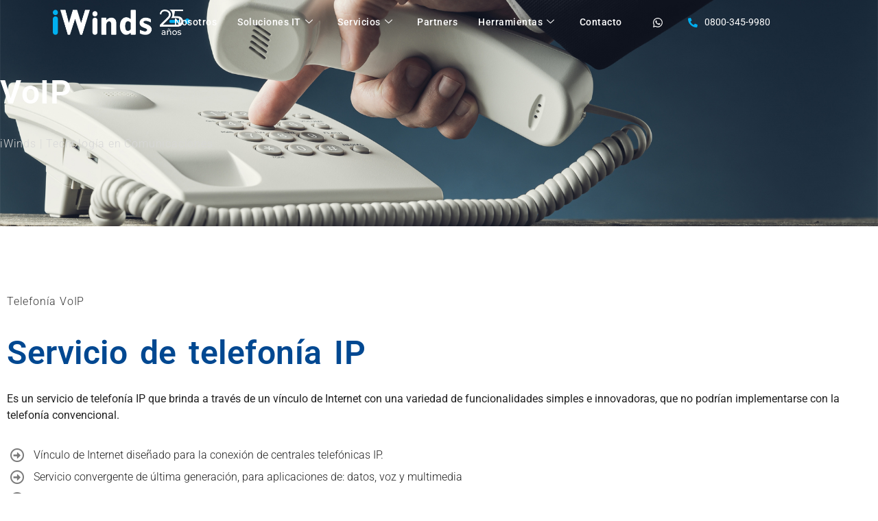

--- FILE ---
content_type: text/html; charset=UTF-8
request_url: https://www.iwinds.com.ar/voip/
body_size: 27942
content:

<!DOCTYPE html>
<html lang="es-AR">

<head>
	<meta charset="UTF-8">
	<meta name="viewport" content="width=device-width, initial-scale=1.0" />
		<meta name='robots' content='index, follow, max-image-preview:large, max-snippet:-1, max-video-preview:-1' />

	<!-- This site is optimized with the Yoast SEO plugin v26.7 - https://yoast.com/wordpress/plugins/seo/ -->
	<title>VoIP | iWinds | Tecnología en Comunicaciones</title>
	<link rel="canonical" href="https://www.iwinds.com.ar/voip/" />
	<meta property="og:locale" content="es_ES" />
	<meta property="og:type" content="article" />
	<meta property="og:title" content="VoIP | iWinds | Tecnología en Comunicaciones" />
	<meta property="og:description" content="Telefonía VoIP Servicio de telefonía IP Es un servicio de telefonía IP que brinda a través de un vínculo de Internet con una variedad de funcionalidades simples e innovadoras, que no podrían implementarse con la telefonía convencional. Vínculo de Internet diseñado para la conexión de centrales telefónicas IP. Servicio convergente de última generación, para aplicaciones [&hellip;]" />
	<meta property="og:url" content="https://www.iwinds.com.ar/voip/" />
	<meta property="og:site_name" content="iWinds | Tecnología en Comunicaciones" />
	<meta property="article:publisher" content="https://www.facebook.com/p/Internet-Winds-100064333890340/" />
	<meta property="article:modified_time" content="2024-06-14T13:54:35+00:00" />
	<meta property="og:image" content="https://www.iwinds.com.ar/wp-content/uploads/2023/07/telefonia-head.jpg" />
	<meta property="og:image:width" content="1981" />
	<meta property="og:image:height" content="660" />
	<meta property="og:image:type" content="image/jpeg" />
	<script type="application/ld+json" class="yoast-schema-graph">{"@context":"https://schema.org","@graph":[{"@type":"WebPage","@id":"https://www.iwinds.com.ar/voip/","url":"https://www.iwinds.com.ar/voip/","name":"VoIP | iWinds | Tecnología en Comunicaciones","isPartOf":{"@id":"https://www.iwinds.com.ar/#website"},"primaryImageOfPage":{"@id":"https://www.iwinds.com.ar/voip/#primaryimage"},"image":{"@id":"https://www.iwinds.com.ar/voip/#primaryimage"},"thumbnailUrl":"https://www.iwinds.com.ar/wp-content/uploads/2023/07/telefonia-head.jpg","datePublished":"2023-08-01T00:59:37+00:00","dateModified":"2024-06-14T13:54:35+00:00","breadcrumb":{"@id":"https://www.iwinds.com.ar/voip/#breadcrumb"},"inLanguage":"es-AR","potentialAction":[{"@type":"ReadAction","target":["https://www.iwinds.com.ar/voip/"]}]},{"@type":"ImageObject","inLanguage":"es-AR","@id":"https://www.iwinds.com.ar/voip/#primaryimage","url":"https://www.iwinds.com.ar/wp-content/uploads/2023/07/telefonia-head.jpg","contentUrl":"https://www.iwinds.com.ar/wp-content/uploads/2023/07/telefonia-head.jpg","width":1981,"height":660},{"@type":"BreadcrumbList","@id":"https://www.iwinds.com.ar/voip/#breadcrumb","itemListElement":[{"@type":"ListItem","position":1,"name":"Inicio","item":"https://www.iwinds.com.ar/"},{"@type":"ListItem","position":2,"name":"VoIP"}]},{"@type":"WebSite","@id":"https://www.iwinds.com.ar/#website","url":"https://www.iwinds.com.ar/","name":"iWinds | Soluciones IT","description":"Internet Winds es una empresa argentina, con más de 20 años de trayectoria en la industria de la tecnología de la información.","publisher":{"@id":"https://www.iwinds.com.ar/#organization"},"alternateName":"iWInds | Tecnología en Comunicaciones","potentialAction":[{"@type":"SearchAction","target":{"@type":"EntryPoint","urlTemplate":"https://www.iwinds.com.ar/?s={search_term_string}"},"query-input":{"@type":"PropertyValueSpecification","valueRequired":true,"valueName":"search_term_string"}}],"inLanguage":"es-AR"},{"@type":"Organization","@id":"https://www.iwinds.com.ar/#organization","name":"iWinds | Brindamos Soluciones IT","alternateName":"INTERNET WINDS AG SA","url":"https://www.iwinds.com.ar/","logo":{"@type":"ImageObject","inLanguage":"es-AR","@id":"https://www.iwinds.com.ar/#/schema/logo/image/","url":"https://www.iwinds.com.ar/wp-content/uploads/05.iWindsBr-25-scaled.png","contentUrl":"https://www.iwinds.com.ar/wp-content/uploads/05.iWindsBr-25-scaled.png","width":2560,"height":768,"caption":"iWinds | Brindamos Soluciones IT"},"image":{"@id":"https://www.iwinds.com.ar/#/schema/logo/image/"},"sameAs":["https://www.facebook.com/p/Internet-Winds-100064333890340/","https://instagram.com/iwinds.it","https://www.linkedin.com/company/iwinds/?originalSubdomain=ar"]}]}</script>
	<!-- / Yoast SEO plugin. -->


<link rel='dns-prefetch' href='//www.googletagmanager.com' />
<style id='wp-img-auto-sizes-contain-inline-css'>
img:is([sizes=auto i],[sizes^="auto," i]){contain-intrinsic-size:3000px 1500px}
/*# sourceURL=wp-img-auto-sizes-contain-inline-css */
</style>
<link rel='stylesheet' id='elementor-frontend-css' href='https://www.iwinds.com.ar/wp-content/uploads/elementor/css/custom-frontend.min.css?ver=1767877333' media='all' />
<link rel='stylesheet' id='elementor-post-5108-css' href='https://www.iwinds.com.ar/wp-content/uploads/elementor/css/post-5108.css?ver=1767877332' media='all' />
<style id='wp-emoji-styles-inline-css'>

	img.wp-smiley, img.emoji {
		display: inline !important;
		border: none !important;
		box-shadow: none !important;
		height: 1em !important;
		width: 1em !important;
		margin: 0 0.07em !important;
		vertical-align: -0.1em !important;
		background: none !important;
		padding: 0 !important;
	}
/*# sourceURL=wp-emoji-styles-inline-css */
</style>
<style id='global-styles-inline-css'>
:root{--wp--preset--aspect-ratio--square: 1;--wp--preset--aspect-ratio--4-3: 4/3;--wp--preset--aspect-ratio--3-4: 3/4;--wp--preset--aspect-ratio--3-2: 3/2;--wp--preset--aspect-ratio--2-3: 2/3;--wp--preset--aspect-ratio--16-9: 16/9;--wp--preset--aspect-ratio--9-16: 9/16;--wp--preset--color--black: #000000;--wp--preset--color--cyan-bluish-gray: #abb8c3;--wp--preset--color--white: #ffffff;--wp--preset--color--pale-pink: #f78da7;--wp--preset--color--vivid-red: #cf2e2e;--wp--preset--color--luminous-vivid-orange: #ff6900;--wp--preset--color--luminous-vivid-amber: #fcb900;--wp--preset--color--light-green-cyan: #7bdcb5;--wp--preset--color--vivid-green-cyan: #00d084;--wp--preset--color--pale-cyan-blue: #8ed1fc;--wp--preset--color--vivid-cyan-blue: #0693e3;--wp--preset--color--vivid-purple: #9b51e0;--wp--preset--gradient--vivid-cyan-blue-to-vivid-purple: linear-gradient(135deg,rgb(6,147,227) 0%,rgb(155,81,224) 100%);--wp--preset--gradient--light-green-cyan-to-vivid-green-cyan: linear-gradient(135deg,rgb(122,220,180) 0%,rgb(0,208,130) 100%);--wp--preset--gradient--luminous-vivid-amber-to-luminous-vivid-orange: linear-gradient(135deg,rgb(252,185,0) 0%,rgb(255,105,0) 100%);--wp--preset--gradient--luminous-vivid-orange-to-vivid-red: linear-gradient(135deg,rgb(255,105,0) 0%,rgb(207,46,46) 100%);--wp--preset--gradient--very-light-gray-to-cyan-bluish-gray: linear-gradient(135deg,rgb(238,238,238) 0%,rgb(169,184,195) 100%);--wp--preset--gradient--cool-to-warm-spectrum: linear-gradient(135deg,rgb(74,234,220) 0%,rgb(151,120,209) 20%,rgb(207,42,186) 40%,rgb(238,44,130) 60%,rgb(251,105,98) 80%,rgb(254,248,76) 100%);--wp--preset--gradient--blush-light-purple: linear-gradient(135deg,rgb(255,206,236) 0%,rgb(152,150,240) 100%);--wp--preset--gradient--blush-bordeaux: linear-gradient(135deg,rgb(254,205,165) 0%,rgb(254,45,45) 50%,rgb(107,0,62) 100%);--wp--preset--gradient--luminous-dusk: linear-gradient(135deg,rgb(255,203,112) 0%,rgb(199,81,192) 50%,rgb(65,88,208) 100%);--wp--preset--gradient--pale-ocean: linear-gradient(135deg,rgb(255,245,203) 0%,rgb(182,227,212) 50%,rgb(51,167,181) 100%);--wp--preset--gradient--electric-grass: linear-gradient(135deg,rgb(202,248,128) 0%,rgb(113,206,126) 100%);--wp--preset--gradient--midnight: linear-gradient(135deg,rgb(2,3,129) 0%,rgb(40,116,252) 100%);--wp--preset--font-size--small: 13px;--wp--preset--font-size--medium: 20px;--wp--preset--font-size--large: 36px;--wp--preset--font-size--x-large: 42px;--wp--preset--spacing--20: 0.44rem;--wp--preset--spacing--30: 0.67rem;--wp--preset--spacing--40: 1rem;--wp--preset--spacing--50: 1.5rem;--wp--preset--spacing--60: 2.25rem;--wp--preset--spacing--70: 3.38rem;--wp--preset--spacing--80: 5.06rem;--wp--preset--shadow--natural: 6px 6px 9px rgba(0, 0, 0, 0.2);--wp--preset--shadow--deep: 12px 12px 50px rgba(0, 0, 0, 0.4);--wp--preset--shadow--sharp: 6px 6px 0px rgba(0, 0, 0, 0.2);--wp--preset--shadow--outlined: 6px 6px 0px -3px rgb(255, 255, 255), 6px 6px rgb(0, 0, 0);--wp--preset--shadow--crisp: 6px 6px 0px rgb(0, 0, 0);}:root { --wp--style--global--content-size: 800px;--wp--style--global--wide-size: 1200px; }:where(body) { margin: 0; }.wp-site-blocks > .alignleft { float: left; margin-right: 2em; }.wp-site-blocks > .alignright { float: right; margin-left: 2em; }.wp-site-blocks > .aligncenter { justify-content: center; margin-left: auto; margin-right: auto; }:where(.wp-site-blocks) > * { margin-block-start: 24px; margin-block-end: 0; }:where(.wp-site-blocks) > :first-child { margin-block-start: 0; }:where(.wp-site-blocks) > :last-child { margin-block-end: 0; }:root { --wp--style--block-gap: 24px; }:root :where(.is-layout-flow) > :first-child{margin-block-start: 0;}:root :where(.is-layout-flow) > :last-child{margin-block-end: 0;}:root :where(.is-layout-flow) > *{margin-block-start: 24px;margin-block-end: 0;}:root :where(.is-layout-constrained) > :first-child{margin-block-start: 0;}:root :where(.is-layout-constrained) > :last-child{margin-block-end: 0;}:root :where(.is-layout-constrained) > *{margin-block-start: 24px;margin-block-end: 0;}:root :where(.is-layout-flex){gap: 24px;}:root :where(.is-layout-grid){gap: 24px;}.is-layout-flow > .alignleft{float: left;margin-inline-start: 0;margin-inline-end: 2em;}.is-layout-flow > .alignright{float: right;margin-inline-start: 2em;margin-inline-end: 0;}.is-layout-flow > .aligncenter{margin-left: auto !important;margin-right: auto !important;}.is-layout-constrained > .alignleft{float: left;margin-inline-start: 0;margin-inline-end: 2em;}.is-layout-constrained > .alignright{float: right;margin-inline-start: 2em;margin-inline-end: 0;}.is-layout-constrained > .aligncenter{margin-left: auto !important;margin-right: auto !important;}.is-layout-constrained > :where(:not(.alignleft):not(.alignright):not(.alignfull)){max-width: var(--wp--style--global--content-size);margin-left: auto !important;margin-right: auto !important;}.is-layout-constrained > .alignwide{max-width: var(--wp--style--global--wide-size);}body .is-layout-flex{display: flex;}.is-layout-flex{flex-wrap: wrap;align-items: center;}.is-layout-flex > :is(*, div){margin: 0;}body .is-layout-grid{display: grid;}.is-layout-grid > :is(*, div){margin: 0;}body{padding-top: 0px;padding-right: 0px;padding-bottom: 0px;padding-left: 0px;}a:where(:not(.wp-element-button)){text-decoration: underline;}:root :where(.wp-element-button, .wp-block-button__link){background-color: #32373c;border-width: 0;color: #fff;font-family: inherit;font-size: inherit;font-style: inherit;font-weight: inherit;letter-spacing: inherit;line-height: inherit;padding-top: calc(0.667em + 2px);padding-right: calc(1.333em + 2px);padding-bottom: calc(0.667em + 2px);padding-left: calc(1.333em + 2px);text-decoration: none;text-transform: inherit;}.has-black-color{color: var(--wp--preset--color--black) !important;}.has-cyan-bluish-gray-color{color: var(--wp--preset--color--cyan-bluish-gray) !important;}.has-white-color{color: var(--wp--preset--color--white) !important;}.has-pale-pink-color{color: var(--wp--preset--color--pale-pink) !important;}.has-vivid-red-color{color: var(--wp--preset--color--vivid-red) !important;}.has-luminous-vivid-orange-color{color: var(--wp--preset--color--luminous-vivid-orange) !important;}.has-luminous-vivid-amber-color{color: var(--wp--preset--color--luminous-vivid-amber) !important;}.has-light-green-cyan-color{color: var(--wp--preset--color--light-green-cyan) !important;}.has-vivid-green-cyan-color{color: var(--wp--preset--color--vivid-green-cyan) !important;}.has-pale-cyan-blue-color{color: var(--wp--preset--color--pale-cyan-blue) !important;}.has-vivid-cyan-blue-color{color: var(--wp--preset--color--vivid-cyan-blue) !important;}.has-vivid-purple-color{color: var(--wp--preset--color--vivid-purple) !important;}.has-black-background-color{background-color: var(--wp--preset--color--black) !important;}.has-cyan-bluish-gray-background-color{background-color: var(--wp--preset--color--cyan-bluish-gray) !important;}.has-white-background-color{background-color: var(--wp--preset--color--white) !important;}.has-pale-pink-background-color{background-color: var(--wp--preset--color--pale-pink) !important;}.has-vivid-red-background-color{background-color: var(--wp--preset--color--vivid-red) !important;}.has-luminous-vivid-orange-background-color{background-color: var(--wp--preset--color--luminous-vivid-orange) !important;}.has-luminous-vivid-amber-background-color{background-color: var(--wp--preset--color--luminous-vivid-amber) !important;}.has-light-green-cyan-background-color{background-color: var(--wp--preset--color--light-green-cyan) !important;}.has-vivid-green-cyan-background-color{background-color: var(--wp--preset--color--vivid-green-cyan) !important;}.has-pale-cyan-blue-background-color{background-color: var(--wp--preset--color--pale-cyan-blue) !important;}.has-vivid-cyan-blue-background-color{background-color: var(--wp--preset--color--vivid-cyan-blue) !important;}.has-vivid-purple-background-color{background-color: var(--wp--preset--color--vivid-purple) !important;}.has-black-border-color{border-color: var(--wp--preset--color--black) !important;}.has-cyan-bluish-gray-border-color{border-color: var(--wp--preset--color--cyan-bluish-gray) !important;}.has-white-border-color{border-color: var(--wp--preset--color--white) !important;}.has-pale-pink-border-color{border-color: var(--wp--preset--color--pale-pink) !important;}.has-vivid-red-border-color{border-color: var(--wp--preset--color--vivid-red) !important;}.has-luminous-vivid-orange-border-color{border-color: var(--wp--preset--color--luminous-vivid-orange) !important;}.has-luminous-vivid-amber-border-color{border-color: var(--wp--preset--color--luminous-vivid-amber) !important;}.has-light-green-cyan-border-color{border-color: var(--wp--preset--color--light-green-cyan) !important;}.has-vivid-green-cyan-border-color{border-color: var(--wp--preset--color--vivid-green-cyan) !important;}.has-pale-cyan-blue-border-color{border-color: var(--wp--preset--color--pale-cyan-blue) !important;}.has-vivid-cyan-blue-border-color{border-color: var(--wp--preset--color--vivid-cyan-blue) !important;}.has-vivid-purple-border-color{border-color: var(--wp--preset--color--vivid-purple) !important;}.has-vivid-cyan-blue-to-vivid-purple-gradient-background{background: var(--wp--preset--gradient--vivid-cyan-blue-to-vivid-purple) !important;}.has-light-green-cyan-to-vivid-green-cyan-gradient-background{background: var(--wp--preset--gradient--light-green-cyan-to-vivid-green-cyan) !important;}.has-luminous-vivid-amber-to-luminous-vivid-orange-gradient-background{background: var(--wp--preset--gradient--luminous-vivid-amber-to-luminous-vivid-orange) !important;}.has-luminous-vivid-orange-to-vivid-red-gradient-background{background: var(--wp--preset--gradient--luminous-vivid-orange-to-vivid-red) !important;}.has-very-light-gray-to-cyan-bluish-gray-gradient-background{background: var(--wp--preset--gradient--very-light-gray-to-cyan-bluish-gray) !important;}.has-cool-to-warm-spectrum-gradient-background{background: var(--wp--preset--gradient--cool-to-warm-spectrum) !important;}.has-blush-light-purple-gradient-background{background: var(--wp--preset--gradient--blush-light-purple) !important;}.has-blush-bordeaux-gradient-background{background: var(--wp--preset--gradient--blush-bordeaux) !important;}.has-luminous-dusk-gradient-background{background: var(--wp--preset--gradient--luminous-dusk) !important;}.has-pale-ocean-gradient-background{background: var(--wp--preset--gradient--pale-ocean) !important;}.has-electric-grass-gradient-background{background: var(--wp--preset--gradient--electric-grass) !important;}.has-midnight-gradient-background{background: var(--wp--preset--gradient--midnight) !important;}.has-small-font-size{font-size: var(--wp--preset--font-size--small) !important;}.has-medium-font-size{font-size: var(--wp--preset--font-size--medium) !important;}.has-large-font-size{font-size: var(--wp--preset--font-size--large) !important;}.has-x-large-font-size{font-size: var(--wp--preset--font-size--x-large) !important;}
:root :where(.wp-block-pullquote){font-size: 1.5em;line-height: 1.6;}
/*# sourceURL=global-styles-inline-css */
</style>
<link rel='stylesheet' id='hello-elementor-css' href='https://www.iwinds.com.ar/wp-content/themes/hello-elementor/assets/css/reset.css?ver=3.4.5' media='all' />
<link rel='stylesheet' id='widget-image-css' href='https://www.iwinds.com.ar/wp-content/plugins/elementor/assets/css/widget-image.min.css?ver=3.34.1' media='all' />
<link rel='stylesheet' id='widget-heading-css' href='https://www.iwinds.com.ar/wp-content/plugins/elementor/assets/css/widget-heading.min.css?ver=3.34.1' media='all' />
<link rel='stylesheet' id='widget-social-icons-css' href='https://www.iwinds.com.ar/wp-content/plugins/elementor/assets/css/widget-social-icons.min.css?ver=3.34.1' media='all' />
<link rel='stylesheet' id='e-apple-webkit-css' href='https://www.iwinds.com.ar/wp-content/uploads/elementor/css/custom-apple-webkit.min.css?ver=1767877333' media='all' />
<link rel='stylesheet' id='widget-nav-menu-css' href='https://www.iwinds.com.ar/wp-content/uploads/elementor/css/custom-pro-widget-nav-menu.min.css?ver=1767877333' media='all' />
<link rel='stylesheet' id='widget-icon-list-css' href='https://www.iwinds.com.ar/wp-content/uploads/elementor/css/custom-widget-icon-list.min.css?ver=1767877333' media='all' />
<link rel='stylesheet' id='widget-divider-css' href='https://www.iwinds.com.ar/wp-content/plugins/elementor/assets/css/widget-divider.min.css?ver=3.34.1' media='all' />
<link rel='stylesheet' id='elementor-icons-css' href='https://www.iwinds.com.ar/wp-content/plugins/elementor/assets/lib/eicons/css/elementor-icons.min.css?ver=5.45.0' media='all' />
<link rel='stylesheet' id='elementor-post-5-css' href='https://www.iwinds.com.ar/wp-content/uploads/elementor/css/post-5.css?ver=1767877333' media='all' />
<link rel='stylesheet' id='elementor-post-822-css' href='https://www.iwinds.com.ar/wp-content/uploads/elementor/css/post-822.css?ver=1767879223' media='all' />
<link rel='stylesheet' id='elementor-post-258-css' href='https://www.iwinds.com.ar/wp-content/uploads/elementor/css/post-258.css?ver=1767877329' media='all' />
<link rel='stylesheet' id='chld_thm_cfg_child-css' href='https://www.iwinds.com.ar/wp-content/themes/iwinds-theme/style.css?ver=6.9' media='all' />
<link rel='stylesheet' id='ekit-widget-styles-css' href='https://www.iwinds.com.ar/wp-content/plugins/elementskit-lite/widgets/init/assets/css/widget-styles.css?ver=3.7.8' media='all' />
<link rel='stylesheet' id='ekit-responsive-css' href='https://www.iwinds.com.ar/wp-content/plugins/elementskit-lite/widgets/init/assets/css/responsive.css?ver=3.7.8' media='all' />
<link rel='stylesheet' id='elementor-gf-local-roboto-css' href='https://www.iwinds.com.ar/wp-content/uploads/elementor/google-fonts/css/roboto.css?ver=1742477804' media='all' />
<link rel='stylesheet' id='elementor-icons-shared-0-css' href='https://www.iwinds.com.ar/wp-content/plugins/elementor/assets/lib/font-awesome/css/fontawesome.min.css?ver=5.15.3' media='all' />
<link rel='stylesheet' id='elementor-icons-fa-solid-css' href='https://www.iwinds.com.ar/wp-content/plugins/elementor/assets/lib/font-awesome/css/solid.min.css?ver=5.15.3' media='all' />
<link rel='stylesheet' id='elementor-icons-fa-regular-css' href='https://www.iwinds.com.ar/wp-content/plugins/elementor/assets/lib/font-awesome/css/regular.min.css?ver=5.15.3' media='all' />
<link rel='stylesheet' id='elementor-icons-fa-brands-css' href='https://www.iwinds.com.ar/wp-content/plugins/elementor/assets/lib/font-awesome/css/brands.min.css?ver=5.15.3' media='all' />
<script src="https://www.iwinds.com.ar/wp-includes/js/jquery/jquery.min.js?ver=3.7.1" id="jquery-core-js"></script>
<script src="https://www.iwinds.com.ar/wp-includes/js/jquery/jquery-migrate.min.js?ver=3.4.1" id="jquery-migrate-js"></script>

<!-- Google tag (gtag.js) snippet added by Site Kit -->
<!-- Google Analytics snippet added by Site Kit -->
<script src="https://www.googletagmanager.com/gtag/js?id=GT-KVJ7B4XG" id="google_gtagjs-js" async></script>
<script id="google_gtagjs-js-after">
window.dataLayer = window.dataLayer || [];function gtag(){dataLayer.push(arguments);}
gtag("set","linker",{"domains":["www.iwinds.com.ar"]});
gtag("js", new Date());
gtag("set", "developer_id.dZTNiMT", true);
gtag("config", "GT-KVJ7B4XG");
//# sourceURL=google_gtagjs-js-after
</script>
<link rel="https://api.w.org/" href="https://www.iwinds.com.ar/wp-json/" /><link rel="alternate" title="JSON" type="application/json" href="https://www.iwinds.com.ar/wp-json/wp/v2/pages/822" /><meta name="generator" content="Site Kit by Google 1.168.0" /><meta property="fb:app_id" content="795562316504324" />
<!-- Meta Pixel Code -->
<script type='text/javascript'>
!function(f,b,e,v,n,t,s){if(f.fbq)return;n=f.fbq=function(){n.callMethod?
n.callMethod.apply(n,arguments):n.queue.push(arguments)};if(!f._fbq)f._fbq=n;
n.push=n;n.loaded=!0;n.version='2.0';n.queue=[];t=b.createElement(e);t.async=!0;
t.src=v;s=b.getElementsByTagName(e)[0];s.parentNode.insertBefore(t,s)}(window,
document,'script','https://connect.facebook.net/en_US/fbevents.js');
</script>
<!-- End Meta Pixel Code -->
<script type='text/javascript'>var url = window.location.origin + '?ob=open-bridge';
            fbq('set', 'openbridge', '1045016170361006', url);
fbq('init', '1045016170361006', {}, {
    "agent": "wordpress-6.9-4.1.5"
})</script><script type='text/javascript'>
    fbq('track', 'PageView', []);
  </script>			<style>
				.e-con.e-parent:nth-of-type(n+4):not(.e-lazyloaded):not(.e-no-lazyload),
				.e-con.e-parent:nth-of-type(n+4):not(.e-lazyloaded):not(.e-no-lazyload) * {
					background-image: none !important;
				}
				@media screen and (max-height: 1024px) {
					.e-con.e-parent:nth-of-type(n+3):not(.e-lazyloaded):not(.e-no-lazyload),
					.e-con.e-parent:nth-of-type(n+3):not(.e-lazyloaded):not(.e-no-lazyload) * {
						background-image: none !important;
					}
				}
				@media screen and (max-height: 640px) {
					.e-con.e-parent:nth-of-type(n+2):not(.e-lazyloaded):not(.e-no-lazyload),
					.e-con.e-parent:nth-of-type(n+2):not(.e-lazyloaded):not(.e-no-lazyload) * {
						background-image: none !important;
					}
				}
			</style>
			<script type="application/ld+json">{"@context":"https:\/\/schema.org","@type":"Service","name":"VoIP","description":"Telefon\u00eda IP empresarial personalizada. Pantallas HD, audio con alta definici\u00f3n, Wi-Fi 6 y conferencias. Soluci\u00f3n adaptada a tu empresa","url":"https:\/\/iwinds.com.ar\/voip\/","provider":{"@type":"LocalBusiness","name":"iWinds","url":"https:\/\/iwinds.com.ar","logo":"https:\/\/www.iwinds.com.ar\/wp-content\/uploads\/05.iWindsBr-25-scaled.png","address":{"@type":"PostalAddress","streetAddress":"Calle 5 592","addressLocality":"La Plata","addressRegion":"Buenos Aires","postalCode":"1900","addressCountry":"AR"},"contactPoint":[{"@type":"ContactPoint","contactType":"General Inquiries","email":"info@iwinds.com.ar","telephone":"0800-345-9980"},{"@type":"ContactPoint","contactType":"Technical Support","email":"soporte@iwinds.com.ar","telephone":"0800-345-9980"},{"@type":"ContactPoint","contactType":"Sales","email":"ventas@iwinds.com.ar","telephone":"0800-345-9980"}],"sameAs":["https:\/\/instagram.com\/iwinds.it","https:\/\/www.facebook.com\/p\/Internet-Winds-100064333890340\/","https:\/\/www.linkedin.com\/company\/iwinds\/?originalSubdomain=ar"]},"areaServed":"AR","serviceType":"Telecommunication Service"}</script>
<script>
document.addEventListener('DOMContentLoaded', function() {
    setTimeout(function() {
        // Obtener todos los wrappers (por si hay más de uno)
        const wrappers = document.querySelectorAll('.elementor-headline-dynamic-wrapper');
        
        wrappers.forEach(function(wrapper) {
            const texts = wrapper.querySelectorAll('.elementor-headline-dynamic-text');
            
            // Resetear todos a inactivo
            texts.forEach(el => {
                el.classList.remove('elementor-headline-text-active');
                el.classList.add('elementor-headline-text-inactive');
                el.style.opacity = '';
                el.style.visibility = '';
            });
            
            // Activar el primero
            if (texts[0]) {
                texts[0].classList.remove('elementor-headline-text-inactive');
                texts[0].classList.add('elementor-headline-text-active');
            }
        });
    }, 50);
});
</script>

<link rel='stylesheet' id='7641.css-css'  href='//www.iwinds.com.ar/wp-content/uploads/custom-css-js/7641.css?v=9155' media='all' />

<link rel='stylesheet' id='6271.css-css'  href='//www.iwinds.com.ar/wp-content/uploads/custom-css-js/6271.css?v=4300' media='all' />
<style>
div[aria-roledescription="slide"] {
    clip-path: inset(0 0 0 0);
}
</style>

<script src='//www.iwinds.com.ar/wp-content/uploads/custom-css-js/5670.js?v=6308'></script>
<link rel="icon" href="https://www.iwinds.com.ar/wp-content/uploads/2024/05/cropped-i-logo_512-32x32.png" sizes="32x32" />
<link rel="icon" href="https://www.iwinds.com.ar/wp-content/uploads/2024/05/cropped-i-logo_512-192x192.png" sizes="192x192" />
<link rel="apple-touch-icon" href="https://www.iwinds.com.ar/wp-content/uploads/2024/05/cropped-i-logo_512-180x180.png" />
<meta name="msapplication-TileImage" content="https://www.iwinds.com.ar/wp-content/uploads/2024/05/cropped-i-logo_512-270x270.png" />
</head>

<body class="wp-singular page-template-default page page-id-822 wp-custom-logo wp-embed-responsive wp-theme-hello-elementor wp-child-theme-iwinds-theme hello-elementor-default elementor-default elementor-kit-5 elementor-page elementor-page-822 elementor-page-7633">

	
<!-- Meta Pixel Code -->
<noscript>
<img height="1" width="1" style="display:none" alt="fbpx"
src="https://www.facebook.com/tr?id=1045016170361006&ev=PageView&noscript=1" />
</noscript>
<!-- End Meta Pixel Code -->

			<a class="skip-link screen-reader-text" href="#content">
			Skip to content		</a>
	
	
	<div class="ekit-template-content-markup ekit-template-content-header ekit-template-content-theme-support">
				<div data-elementor-type="wp-post" data-elementor-id="5108" class="elementor elementor-5108" data-elementor-post-type="elementskit_template">
						<section class="elementor-section elementor-top-section elementor-element elementor-element-062c7b8 elementor-hidden-desktop elementor-section-full_width elementor-section-content-middle elementor-section-height-default elementor-section-height-default" data-id="062c7b8" data-element_type="section" data-settings="{&quot;background_background&quot;:&quot;classic&quot;}">
						<div class="elementor-container elementor-column-gap-default">
					<div class="elementor-column elementor-col-50 elementor-top-column elementor-element elementor-element-66a3e82" data-id="66a3e82" data-element_type="column">
			<div class="elementor-widget-wrap elementor-element-populated">
						<div class="elementor-element elementor-element-2279fb9 elementor-widget elementor-widget-image" data-id="2279fb9" data-element_type="widget" data-widget_type="image.default">
				<div class="elementor-widget-container">
																<a href="https://www.iwinds.com.ar">
							<img width="2560" height="462" src="https://www.iwinds.com.ar/wp-content/uploads/04.iWinds-25-scaled.png" class="attachment-full size-full wp-image-7501" alt="INTERNET WINDS AG SA Blanco" srcset="https://www.iwinds.com.ar/wp-content/uploads/04.iWinds-25-scaled.png 2560w, https://www.iwinds.com.ar/wp-content/uploads/04.iWinds-25-300x54.png 300w, https://www.iwinds.com.ar/wp-content/uploads/04.iWinds-25-1024x185.png 1024w, https://www.iwinds.com.ar/wp-content/uploads/04.iWinds-25-768x139.png 768w, https://www.iwinds.com.ar/wp-content/uploads/04.iWinds-25-1536x277.png 1536w, https://www.iwinds.com.ar/wp-content/uploads/04.iWinds-25-2048x370.png 2048w" sizes="(max-width: 2560px) 100vw, 2560px" />								</a>
															</div>
				</div>
					</div>
		</div>
				<div class="elementor-column elementor-col-50 elementor-top-column elementor-element elementor-element-ab3de76" data-id="ab3de76" data-element_type="column">
			<div class="elementor-widget-wrap elementor-element-populated">
						<div class="elementor-element elementor-element-55b50e7 elementor-widget elementor-widget-ekit-nav-menu" data-id="55b50e7" data-element_type="widget" data-widget_type="ekit-nav-menu.default">
				<div class="elementor-widget-container">
							<nav class="ekit-wid-con ekit_menu_responsive_tablet" 
			data-hamburger-icon="fas fa-bars" 
			data-hamburger-icon-type="icon" 
			data-responsive-breakpoint="1024">
			            <button class="elementskit-menu-hamburger elementskit-menu-toggler"  type="button" aria-label="hamburger-icon">
                <i aria-hidden="true" class="ekit-menu-icon fas fa-bars"></i>            </button>
            <div id="ekit-megamenu-mobile-menu" class="elementskit-menu-container elementskit-menu-offcanvas-elements elementskit-navbar-nav-default ekit-nav-menu-one-page-no ekit-nav-dropdown-hover"><ul id="menu-mobile-menu" class="elementskit-navbar-nav elementskit-menu-po-right submenu-click-on-icon"><li id="menu-item-4025" class="menu-item menu-item-type-post_type menu-item-object-page menu-item-4025 nav-item elementskit-mobile-builder-content" data-vertical-menu=750px><a href="https://www.iwinds.com.ar/?page_id=46" class="ekit-menu-nav-link">Inicio-old</a></li>
<li id="menu-item-4024" class="menu-item menu-item-type-post_type menu-item-object-page menu-item-4024 nav-item elementskit-mobile-builder-content" data-vertical-menu=750px><a href="https://www.iwinds.com.ar/empresa/" class="ekit-menu-nav-link">Nosotros</a></li>
<li id="menu-item-4448" class="menu-item menu-item-type-custom menu-item-object-custom menu-item-4448 nav-item elementskit-dropdown-has relative_position elementskit-dropdown-menu-default_width elementskit-megamenu-has elementskit-mobile-builder-content" data-vertical-menu=750px><a href="#" class="ekit-menu-nav-link">Soluciones IT<i aria-hidden="true" class="icon icon-down-arrow1 elementskit-submenu-indicator"></i></a><div class="elementskit-megamenu-panel">		<div data-elementor-type="wp-post" data-elementor-id="4449" class="elementor elementor-4449" data-elementor-post-type="elementskit_content">
						<section class="elementor-section elementor-top-section elementor-element elementor-element-cb48158 elementor-section-boxed elementor-section-height-default elementor-section-height-default" data-id="cb48158" data-element_type="section" id="slide-solucion" data-settings="{&quot;background_background&quot;:&quot;classic&quot;,&quot;animation_mobile&quot;:&quot;slideInRight&quot;,&quot;animation_tablet&quot;:&quot;slideInRight&quot;}">
						<div class="elementor-container elementor-column-gap-default">
					<div class="elementor-column elementor-col-20 elementor-top-column elementor-element elementor-element-7ccf8c6" data-id="7ccf8c6" data-element_type="column">
			<div class="elementor-widget-wrap elementor-element-populated">
						<div class="elementor-element elementor-element-ed63e9c elementor-align--mobileleft elementor-widget-tablet__width-initial elementor-align-center elementor-widget elementor-widget-elementskit-button" data-id="ed63e9c" data-element_type="widget" data-widget_type="elementskit-button.default">
				<div class="elementor-widget-container">
					<div class="ekit-wid-con" >		<div class="ekit-btn-wraper">
							<a href="#" class="elementskit-btn sidebar-back whitespace--normal" id="">
					<i class="icon icon-left-arrows"></i>Volver				</a>
					</div>
        </div>				</div>
				</div>
					</div>
		</div>
				<div class="elementor-column elementor-col-20 elementor-top-column elementor-element elementor-element-55ec61e" data-id="55ec61e" data-element_type="column">
			<div class="elementor-widget-wrap elementor-element-populated">
						<div class="elementor-element elementor-element-cf39b2d elementor-widget elementor-widget-elementskit-heading" data-id="cf39b2d" data-element_type="widget" data-widget_type="elementskit-heading.default">
				<div class="elementor-widget-container">
					<div class="ekit-wid-con" ><div class="ekit-heading elementskit-section-title-wraper text_left   ekit_heading_tablet-   ekit_heading_mobile-"><h2 class="ekit-heading--subtitle elementskit-section-subtitle  elementskit-style-border">
						Potenciá
					</h2></div></div>				</div>
				</div>
				<div class="elementor-element elementor-element-656bb2c elementor-nav-menu--dropdown-tablet elementor-nav-menu__text-align-aside elementor-widget elementor-widget-nav-menu" data-id="656bb2c" data-element_type="widget" data-settings="{&quot;layout&quot;:&quot;vertical&quot;,&quot;submenu_icon&quot;:{&quot;value&quot;:&quot;&lt;i class=\&quot;fas fa-caret-down\&quot; aria-hidden=\&quot;true\&quot;&gt;&lt;\/i&gt;&quot;,&quot;library&quot;:&quot;fa-solid&quot;}}" data-widget_type="nav-menu.default">
				<div class="elementor-widget-container">
								<nav aria-label="Menu" class="elementor-nav-menu--main elementor-nav-menu__container elementor-nav-menu--layout-vertical e--pointer-underline e--animation-fade">
				<ul id="menu-1-656bb2c" class="elementor-nav-menu sm-vertical"><li class="menu-item menu-item-type-post_type menu-item-object-page menu-item-858"><a href="https://www.iwinds.com.ar/datacenter/" class="elementor-item">Datacenter</a></li>
<li class="menu-item menu-item-type-post_type menu-item-object-page menu-item-859"><a href="https://www.iwinds.com.ar/cloud/" class="elementor-item">Almacenamiento</a></li>
<li class="menu-item menu-item-type-post_type menu-item-object-page menu-item-6277"><a href="https://www.iwinds.com.ar/email-marketing/" class="elementor-item">Email Marketing</a></li>
<li class="menu-item menu-item-type-post_type menu-item-object-page menu-item-6278"><a href="https://www.iwinds.com.ar/backup/" class="elementor-item">Backup</a></li>
</ul>			</nav>
						<nav class="elementor-nav-menu--dropdown elementor-nav-menu__container" aria-hidden="true">
				<ul id="menu-2-656bb2c" class="elementor-nav-menu sm-vertical"><li class="menu-item menu-item-type-post_type menu-item-object-page menu-item-858"><a href="https://www.iwinds.com.ar/datacenter/" class="elementor-item" tabindex="-1">Datacenter</a></li>
<li class="menu-item menu-item-type-post_type menu-item-object-page menu-item-859"><a href="https://www.iwinds.com.ar/cloud/" class="elementor-item" tabindex="-1">Almacenamiento</a></li>
<li class="menu-item menu-item-type-post_type menu-item-object-page menu-item-6277"><a href="https://www.iwinds.com.ar/email-marketing/" class="elementor-item" tabindex="-1">Email Marketing</a></li>
<li class="menu-item menu-item-type-post_type menu-item-object-page menu-item-6278"><a href="https://www.iwinds.com.ar/backup/" class="elementor-item" tabindex="-1">Backup</a></li>
</ul>			</nav>
						</div>
				</div>
					</div>
		</div>
				<div class="elementor-column elementor-col-20 elementor-top-column elementor-element elementor-element-ec5f40b" data-id="ec5f40b" data-element_type="column">
			<div class="elementor-widget-wrap elementor-element-populated">
						<div class="elementor-element elementor-element-2dedfe5 elementor-widget elementor-widget-elementskit-heading" data-id="2dedfe5" data-element_type="widget" data-widget_type="elementskit-heading.default">
				<div class="elementor-widget-container">
					<div class="ekit-wid-con" ><div class="ekit-heading elementskit-section-title-wraper text_left   ekit_heading_tablet-   ekit_heading_mobile-"><h2 class="ekit-heading--subtitle elementskit-section-subtitle  elementskit-style-border">
						Confiá
					</h2></div></div>				</div>
				</div>
				<div class="elementor-element elementor-element-e54b5d1 elementor-nav-menu--dropdown-tablet elementor-nav-menu__text-align-aside elementor-widget elementor-widget-nav-menu" data-id="e54b5d1" data-element_type="widget" data-settings="{&quot;layout&quot;:&quot;vertical&quot;,&quot;submenu_icon&quot;:{&quot;value&quot;:&quot;&lt;i class=\&quot;fas fa-caret-down\&quot; aria-hidden=\&quot;true\&quot;&gt;&lt;\/i&gt;&quot;,&quot;library&quot;:&quot;fa-solid&quot;}}" data-widget_type="nav-menu.default">
				<div class="elementor-widget-container">
								<nav aria-label="Menu" class="elementor-nav-menu--main elementor-nav-menu__container elementor-nav-menu--layout-vertical e--pointer-underline e--animation-fade">
				<ul id="menu-1-e54b5d1" class="elementor-nav-menu sm-vertical"><li class="menu-item menu-item-type-post_type menu-item-object-page menu-item-628"><a href="https://www.iwinds.com.ar/vms/" class="elementor-item">VMS</a></li>
<li class="menu-item menu-item-type-post_type menu-item-object-page menu-item-626"><a href="https://www.iwinds.com.ar/biometrico/" class="elementor-item">Control de Acceso</a></li>
</ul>			</nav>
						<nav class="elementor-nav-menu--dropdown elementor-nav-menu__container" aria-hidden="true">
				<ul id="menu-2-e54b5d1" class="elementor-nav-menu sm-vertical"><li class="menu-item menu-item-type-post_type menu-item-object-page menu-item-628"><a href="https://www.iwinds.com.ar/vms/" class="elementor-item" tabindex="-1">VMS</a></li>
<li class="menu-item menu-item-type-post_type menu-item-object-page menu-item-626"><a href="https://www.iwinds.com.ar/biometrico/" class="elementor-item" tabindex="-1">Control de Acceso</a></li>
</ul>			</nav>
						</div>
				</div>
					</div>
		</div>
				<div class="elementor-column elementor-col-20 elementor-top-column elementor-element elementor-element-cbad09d" data-id="cbad09d" data-element_type="column">
			<div class="elementor-widget-wrap elementor-element-populated">
						<div class="elementor-element elementor-element-52eb453 elementor-widget elementor-widget-elementskit-heading" data-id="52eb453" data-element_type="widget" data-widget_type="elementskit-heading.default">
				<div class="elementor-widget-container">
					<div class="ekit-wid-con" ><div class="ekit-heading elementskit-section-title-wraper text_left   ekit_heading_tablet-   ekit_heading_mobile-"><h2 class="ekit-heading--subtitle elementskit-section-subtitle  elementskit-style-border">
						Evolucioná
					</h2></div></div>				</div>
				</div>
				<div class="elementor-element elementor-element-02bc602 elementor-nav-menu--dropdown-tablet elementor-nav-menu__text-align-aside elementor-widget elementor-widget-nav-menu" data-id="02bc602" data-element_type="widget" data-settings="{&quot;layout&quot;:&quot;vertical&quot;,&quot;submenu_icon&quot;:{&quot;value&quot;:&quot;&lt;i class=\&quot;fas fa-caret-down\&quot; aria-hidden=\&quot;true\&quot;&gt;&lt;\/i&gt;&quot;,&quot;library&quot;:&quot;fa-solid&quot;}}" data-widget_type="nav-menu.default">
				<div class="elementor-widget-container">
								<nav aria-label="Menu" class="elementor-nav-menu--main elementor-nav-menu__container elementor-nav-menu--layout-vertical e--pointer-underline e--animation-fade">
				<ul id="menu-1-02bc602" class="elementor-nav-menu sm-vertical"><li class="menu-item menu-item-type-post_type menu-item-object-page menu-item-717"><a href="https://www.iwinds.com.ar/housing/" class="elementor-item">Housing</a></li>
<li class="menu-item menu-item-type-post_type menu-item-object-page menu-item-716"><a href="https://www.iwinds.com.ar/hosting/" class="elementor-item">Alojá tu Web!  <span class="novedad-label">NUEVO</span></a></li>
<li class="menu-item menu-item-type-post_type menu-item-object-page menu-item-715"><a href="https://www.iwinds.com.ar/servidor-virtual/" class="elementor-item">Servidor Virtual</a></li>
<li class="menu-item menu-item-type-post_type menu-item-object-page menu-item-714"><a href="https://www.iwinds.com.ar/servidor-dedicado/" class="elementor-item">Servidor Dedicado</a></li>
</ul>			</nav>
						<nav class="elementor-nav-menu--dropdown elementor-nav-menu__container" aria-hidden="true">
				<ul id="menu-2-02bc602" class="elementor-nav-menu sm-vertical"><li class="menu-item menu-item-type-post_type menu-item-object-page menu-item-717"><a href="https://www.iwinds.com.ar/housing/" class="elementor-item" tabindex="-1">Housing</a></li>
<li class="menu-item menu-item-type-post_type menu-item-object-page menu-item-716"><a href="https://www.iwinds.com.ar/hosting/" class="elementor-item" tabindex="-1">Alojá tu Web!  <span class="novedad-label">NUEVO</span></a></li>
<li class="menu-item menu-item-type-post_type menu-item-object-page menu-item-715"><a href="https://www.iwinds.com.ar/servidor-virtual/" class="elementor-item" tabindex="-1">Servidor Virtual</a></li>
<li class="menu-item menu-item-type-post_type menu-item-object-page menu-item-714"><a href="https://www.iwinds.com.ar/servidor-dedicado/" class="elementor-item" tabindex="-1">Servidor Dedicado</a></li>
</ul>			</nav>
						</div>
				</div>
					</div>
		</div>
				<div class="elementor-column elementor-col-20 elementor-top-column elementor-element elementor-element-128e737" data-id="128e737" data-element_type="column">
			<div class="elementor-widget-wrap elementor-element-populated">
						<div class="elementor-element elementor-element-db7d745 elementor-widget elementor-widget-elementskit-heading" data-id="db7d745" data-element_type="widget" data-widget_type="elementskit-heading.default">
				<div class="elementor-widget-container">
					<div class="ekit-wid-con" ><div class="ekit-heading elementskit-section-title-wraper text_left   ekit_heading_tablet-   ekit_heading_mobile-"><h2 class="ekit-heading--subtitle elementskit-section-subtitle  elementskit-style-border">
						Conectá
					</h2></div></div>				</div>
				</div>
				<div class="elementor-element elementor-element-0bf61cb elementor-nav-menu--dropdown-tablet elementor-nav-menu__text-align-aside elementor-widget elementor-widget-nav-menu" data-id="0bf61cb" data-element_type="widget" data-settings="{&quot;layout&quot;:&quot;vertical&quot;,&quot;submenu_icon&quot;:{&quot;value&quot;:&quot;&lt;i class=\&quot;fas fa-caret-down\&quot; aria-hidden=\&quot;true\&quot;&gt;&lt;\/i&gt;&quot;,&quot;library&quot;:&quot;fa-solid&quot;}}" data-widget_type="nav-menu.default">
				<div class="elementor-widget-container">
								<nav aria-label="Menu" class="elementor-nav-menu--main elementor-nav-menu__container elementor-nav-menu--layout-vertical e--pointer-underline e--animation-fade">
				<ul id="menu-1-0bf61cb" class="elementor-nav-menu sm-vertical"><li class="menu-item menu-item-type-post_type menu-item-object-page menu-item-729"><a href="https://www.iwinds.com.ar/departamento-tecnico/" class="elementor-item">Departamento Técnico</a></li>
<li class="menu-item menu-item-type-post_type menu-item-object-page menu-item-6631"><a href="https://www.iwinds.com.ar/satelital/" class="elementor-item">Satelital <span class="novedad-label">NUEVO</span></a></li>
</ul>			</nav>
						<nav class="elementor-nav-menu--dropdown elementor-nav-menu__container" aria-hidden="true">
				<ul id="menu-2-0bf61cb" class="elementor-nav-menu sm-vertical"><li class="menu-item menu-item-type-post_type menu-item-object-page menu-item-729"><a href="https://www.iwinds.com.ar/departamento-tecnico/" class="elementor-item" tabindex="-1">Departamento Técnico</a></li>
<li class="menu-item menu-item-type-post_type menu-item-object-page menu-item-6631"><a href="https://www.iwinds.com.ar/satelital/" class="elementor-item" tabindex="-1">Satelital <span class="novedad-label">NUEVO</span></a></li>
</ul>			</nav>
						</div>
				</div>
					</div>
		</div>
					</div>
		</section>
				</div>
		</div></li>
<li id="menu-item-4377" class="menu-item menu-item-type-custom menu-item-object-custom menu-item-4377 nav-item elementskit-dropdown-has relative_position elementskit-dropdown-menu-default_width elementskit-megamenu-has elementskit-mobile-builder-content" data-vertical-menu=750px><a href="#" class="ekit-menu-nav-link">Servicios<i aria-hidden="true" class="icon icon-down-arrow1 elementskit-submenu-indicator"></i></a><div class="elementskit-megamenu-panel">		<div data-elementor-type="wp-post" data-elementor-id="4378" class="elementor elementor-4378" data-elementor-post-type="elementskit_content">
						<section class="elementor-section elementor-top-section elementor-element elementor-element-65ccd08 elementor-section-boxed elementor-section-height-default elementor-section-height-default" data-id="65ccd08" data-element_type="section" id="slide-servicios" data-settings="{&quot;background_background&quot;:&quot;classic&quot;,&quot;animation_tablet&quot;:&quot;slideInRight&quot;,&quot;animation_mobile&quot;:&quot;slideInRight&quot;}">
						<div class="elementor-container elementor-column-gap-default">
					<div class="elementor-column elementor-col-20 elementor-top-column elementor-element elementor-element-2fb9288" data-id="2fb9288" data-element_type="column">
			<div class="elementor-widget-wrap elementor-element-populated">
						<div class="elementor-element elementor-element-6acbce8 elementor-align--mobileleft elementor-widget-tablet__width-initial elementor-align-center elementor-widget elementor-widget-elementskit-button" data-id="6acbce8" data-element_type="widget" data-widget_type="elementskit-button.default">
				<div class="elementor-widget-container">
					<div class="ekit-wid-con" >		<div class="ekit-btn-wraper">
							<a href="#" class="elementskit-btn sidebar-back whitespace--normal" id="">
					<i class="icon icon-left-arrows"></i>Volver				</a>
					</div>
        </div>				</div>
				</div>
					</div>
		</div>
				<div class="elementor-column elementor-col-20 elementor-top-column elementor-element elementor-element-cb87e7b" data-id="cb87e7b" data-element_type="column">
			<div class="elementor-widget-wrap elementor-element-populated">
						<div class="elementor-element elementor-element-32cedfc elementor-widget elementor-widget-elementskit-heading" data-id="32cedfc" data-element_type="widget" data-widget_type="elementskit-heading.default">
				<div class="elementor-widget-container">
					<div class="ekit-wid-con" ><div class="ekit-heading elementskit-section-title-wraper text_left   ekit_heading_tablet-   ekit_heading_mobile-"><h2 class="ekit-heading--subtitle elementskit-section-subtitle  elementskit-style-border">
						INTERNET
					</h2></div></div>				</div>
				</div>
				<div class="elementor-element elementor-element-7256319 elementor-nav-menu--dropdown-tablet elementor-nav-menu__text-align-aside elementor-widget elementor-widget-nav-menu" data-id="7256319" data-element_type="widget" data-settings="{&quot;layout&quot;:&quot;vertical&quot;,&quot;submenu_icon&quot;:{&quot;value&quot;:&quot;&lt;i class=\&quot;fas fa-caret-down\&quot; aria-hidden=\&quot;true\&quot;&gt;&lt;\/i&gt;&quot;,&quot;library&quot;:&quot;fa-solid&quot;}}" data-widget_type="nav-menu.default">
				<div class="elementor-widget-container">
								<nav aria-label="Menu" class="elementor-nav-menu--main elementor-nav-menu__container elementor-nav-menu--layout-vertical e--pointer-underline e--animation-fade">
				<ul id="menu-1-7256319" class="elementor-nav-menu sm-vertical"><li class="menu-item menu-item-type-post_type menu-item-object-page menu-item-819"><a href="https://www.iwinds.com.ar/internet-avanzado/" class="elementor-item">Internet Avanzado</a></li>
<li class="menu-item menu-item-type-post_type menu-item-object-page menu-item-818"><a href="https://www.iwinds.com.ar/internet-dedicado/" class="elementor-item">Internet Dedicado</a></li>
<li class="menu-item menu-item-type-post_type menu-item-object-page menu-item-817"><a href="https://www.iwinds.com.ar/soluciones-wifi/" class="elementor-item">Soluciones WiFi</a></li>
<li class="menu-item menu-item-type-post_type menu-item-object-page menu-item-814"><a href="https://www.iwinds.com.ar/ultima-milla/" class="elementor-item">Última Milla</a></li>
<li class="menu-item menu-item-type-post_type menu-item-object-page menu-item-815"><a href="https://www.iwinds.com.ar/videollamada/" class="elementor-item">Reuniones</a></li>
<li class="menu-item menu-item-type-post_type menu-item-object-page menu-item-6270"><a href="https://www.iwinds.com.ar/satelital/" class="elementor-item">Satelital <span class="novedad-label">NUEVO</span></a></li>
</ul>			</nav>
						<nav class="elementor-nav-menu--dropdown elementor-nav-menu__container" aria-hidden="true">
				<ul id="menu-2-7256319" class="elementor-nav-menu sm-vertical"><li class="menu-item menu-item-type-post_type menu-item-object-page menu-item-819"><a href="https://www.iwinds.com.ar/internet-avanzado/" class="elementor-item" tabindex="-1">Internet Avanzado</a></li>
<li class="menu-item menu-item-type-post_type menu-item-object-page menu-item-818"><a href="https://www.iwinds.com.ar/internet-dedicado/" class="elementor-item" tabindex="-1">Internet Dedicado</a></li>
<li class="menu-item menu-item-type-post_type menu-item-object-page menu-item-817"><a href="https://www.iwinds.com.ar/soluciones-wifi/" class="elementor-item" tabindex="-1">Soluciones WiFi</a></li>
<li class="menu-item menu-item-type-post_type menu-item-object-page menu-item-814"><a href="https://www.iwinds.com.ar/ultima-milla/" class="elementor-item" tabindex="-1">Última Milla</a></li>
<li class="menu-item menu-item-type-post_type menu-item-object-page menu-item-815"><a href="https://www.iwinds.com.ar/videollamada/" class="elementor-item" tabindex="-1">Reuniones</a></li>
<li class="menu-item menu-item-type-post_type menu-item-object-page menu-item-6270"><a href="https://www.iwinds.com.ar/satelital/" class="elementor-item" tabindex="-1">Satelital <span class="novedad-label">NUEVO</span></a></li>
</ul>			</nav>
						</div>
				</div>
					</div>
		</div>
				<div class="elementor-column elementor-col-20 elementor-top-column elementor-element elementor-element-64b3f18" data-id="64b3f18" data-element_type="column">
			<div class="elementor-widget-wrap elementor-element-populated">
						<div class="elementor-element elementor-element-a19ad01 elementor-widget elementor-widget-elementskit-heading" data-id="a19ad01" data-element_type="widget" data-widget_type="elementskit-heading.default">
				<div class="elementor-widget-container">
					<div class="ekit-wid-con" ><div class="ekit-heading elementskit-section-title-wraper text_left   ekit_heading_tablet-   ekit_heading_mobile-"><h2 class="ekit-heading--subtitle elementskit-section-subtitle  elementskit-style-border">
						Telefonía
					</h2></div></div>				</div>
				</div>
				<div class="elementor-element elementor-element-74c2c4a elementor-nav-menu--dropdown-tablet elementor-nav-menu__text-align-aside elementor-widget elementor-widget-nav-menu" data-id="74c2c4a" data-element_type="widget" data-settings="{&quot;layout&quot;:&quot;vertical&quot;,&quot;submenu_icon&quot;:{&quot;value&quot;:&quot;&lt;i class=\&quot;fas fa-caret-down\&quot; aria-hidden=\&quot;true\&quot;&gt;&lt;\/i&gt;&quot;,&quot;library&quot;:&quot;fa-solid&quot;}}" data-widget_type="nav-menu.default">
				<div class="elementor-widget-container">
								<nav aria-label="Menu" class="elementor-nav-menu--main elementor-nav-menu__container elementor-nav-menu--layout-vertical e--pointer-underline e--animation-fade">
				<ul id="menu-1-74c2c4a" class="elementor-nav-menu sm-vertical"><li class="menu-item menu-item-type-post_type menu-item-object-page current-menu-item page_item page-item-822 current_page_item menu-item-865"><a href="https://www.iwinds.com.ar/voip/" aria-current="page" class="elementor-item elementor-item-active">VoIP</a></li>
<li class="menu-item menu-item-type-post_type menu-item-object-page menu-item-911"><a href="https://www.iwinds.com.ar/central-virtual/" class="elementor-item">Central Virtual</a></li>
<li class="menu-item menu-item-type-post_type menu-item-object-page menu-item-906"><a href="https://www.iwinds.com.ar/portabilidad/" class="elementor-item">Portabilidad</a></li>
<li class="menu-item menu-item-type-post_type menu-item-object-page menu-item-7071"><a href="https://www.iwinds.com.ar/linea-0800-0810/" class="elementor-item">0800 0810</a></li>
</ul>			</nav>
						<nav class="elementor-nav-menu--dropdown elementor-nav-menu__container" aria-hidden="true">
				<ul id="menu-2-74c2c4a" class="elementor-nav-menu sm-vertical"><li class="menu-item menu-item-type-post_type menu-item-object-page current-menu-item page_item page-item-822 current_page_item menu-item-865"><a href="https://www.iwinds.com.ar/voip/" aria-current="page" class="elementor-item elementor-item-active" tabindex="-1">VoIP</a></li>
<li class="menu-item menu-item-type-post_type menu-item-object-page menu-item-911"><a href="https://www.iwinds.com.ar/central-virtual/" class="elementor-item" tabindex="-1">Central Virtual</a></li>
<li class="menu-item menu-item-type-post_type menu-item-object-page menu-item-906"><a href="https://www.iwinds.com.ar/portabilidad/" class="elementor-item" tabindex="-1">Portabilidad</a></li>
<li class="menu-item menu-item-type-post_type menu-item-object-page menu-item-7071"><a href="https://www.iwinds.com.ar/linea-0800-0810/" class="elementor-item" tabindex="-1">0800 0810</a></li>
</ul>			</nav>
						</div>
				</div>
					</div>
		</div>
				<div class="elementor-column elementor-col-20 elementor-top-column elementor-element elementor-element-c3f6a5a" data-id="c3f6a5a" data-element_type="column">
			<div class="elementor-widget-wrap elementor-element-populated">
						<div class="elementor-element elementor-element-e5548ba elementor-widget elementor-widget-elementskit-heading" data-id="e5548ba" data-element_type="widget" data-widget_type="elementskit-heading.default">
				<div class="elementor-widget-container">
					<div class="ekit-wid-con" ><div class="ekit-heading elementskit-section-title-wraper text_left   ekit_heading_tablet-   ekit_heading_mobile-"><h2 class="ekit-heading--subtitle elementskit-section-subtitle  elementskit-style-border">
						Videovigilancia
					</h2></div></div>				</div>
				</div>
				<div class="elementor-element elementor-element-f7c5971 elementor-nav-menu--dropdown-tablet elementor-nav-menu__text-align-aside elementor-widget elementor-widget-nav-menu" data-id="f7c5971" data-element_type="widget" data-settings="{&quot;layout&quot;:&quot;vertical&quot;,&quot;submenu_icon&quot;:{&quot;value&quot;:&quot;&lt;i class=\&quot;fas fa-caret-down\&quot; aria-hidden=\&quot;true\&quot;&gt;&lt;\/i&gt;&quot;,&quot;library&quot;:&quot;fa-solid&quot;}}" data-widget_type="nav-menu.default">
				<div class="elementor-widget-container">
								<nav aria-label="Menu" class="elementor-nav-menu--main elementor-nav-menu__container elementor-nav-menu--layout-vertical e--pointer-underline e--animation-fade">
				<ul id="menu-1-f7c5971" class="elementor-nav-menu sm-vertical"><li class="menu-item menu-item-type-post_type menu-item-object-page menu-item-628"><a href="https://www.iwinds.com.ar/vms/" class="elementor-item">VMS</a></li>
<li class="menu-item menu-item-type-post_type menu-item-object-page menu-item-626"><a href="https://www.iwinds.com.ar/biometrico/" class="elementor-item">Control de Acceso</a></li>
</ul>			</nav>
						<nav class="elementor-nav-menu--dropdown elementor-nav-menu__container" aria-hidden="true">
				<ul id="menu-2-f7c5971" class="elementor-nav-menu sm-vertical"><li class="menu-item menu-item-type-post_type menu-item-object-page menu-item-628"><a href="https://www.iwinds.com.ar/vms/" class="elementor-item" tabindex="-1">VMS</a></li>
<li class="menu-item menu-item-type-post_type menu-item-object-page menu-item-626"><a href="https://www.iwinds.com.ar/biometrico/" class="elementor-item" tabindex="-1">Control de Acceso</a></li>
</ul>			</nav>
						</div>
				</div>
					</div>
		</div>
				<div class="elementor-column elementor-col-20 elementor-top-column elementor-element elementor-element-43633da" data-id="43633da" data-element_type="column">
			<div class="elementor-widget-wrap elementor-element-populated">
						<div class="elementor-element elementor-element-c4ac73e elementor-widget elementor-widget-elementskit-heading" data-id="c4ac73e" data-element_type="widget" data-widget_type="elementskit-heading.default">
				<div class="elementor-widget-container">
					<div class="ekit-wid-con" ><div class="ekit-heading elementskit-section-title-wraper text_left   ekit_heading_tablet-   ekit_heading_mobile-"><h2 class="ekit-heading--subtitle elementskit-section-subtitle  elementskit-style-border">
						Cloud
					</h2></div></div>				</div>
				</div>
				<div class="elementor-element elementor-element-285bdda elementor-nav-menu--dropdown-tablet elementor-nav-menu__text-align-aside elementor-widget elementor-widget-nav-menu" data-id="285bdda" data-element_type="widget" data-settings="{&quot;layout&quot;:&quot;vertical&quot;,&quot;submenu_icon&quot;:{&quot;value&quot;:&quot;&lt;i class=\&quot;fas fa-caret-down\&quot; aria-hidden=\&quot;true\&quot;&gt;&lt;\/i&gt;&quot;,&quot;library&quot;:&quot;fa-solid&quot;}}" data-widget_type="nav-menu.default">
				<div class="elementor-widget-container">
								<nav aria-label="Menu" class="elementor-nav-menu--main elementor-nav-menu__container elementor-nav-menu--layout-vertical e--pointer-underline e--animation-fade">
				<ul id="menu-1-285bdda" class="elementor-nav-menu sm-vertical"><li class="menu-item menu-item-type-post_type menu-item-object-page menu-item-858"><a href="https://www.iwinds.com.ar/datacenter/" class="elementor-item">Datacenter</a></li>
<li class="menu-item menu-item-type-post_type menu-item-object-page menu-item-859"><a href="https://www.iwinds.com.ar/cloud/" class="elementor-item">Almacenamiento</a></li>
<li class="menu-item menu-item-type-post_type menu-item-object-page menu-item-6277"><a href="https://www.iwinds.com.ar/email-marketing/" class="elementor-item">Email Marketing</a></li>
<li class="menu-item menu-item-type-post_type menu-item-object-page menu-item-6278"><a href="https://www.iwinds.com.ar/backup/" class="elementor-item">Backup</a></li>
</ul>			</nav>
						<nav class="elementor-nav-menu--dropdown elementor-nav-menu__container" aria-hidden="true">
				<ul id="menu-2-285bdda" class="elementor-nav-menu sm-vertical"><li class="menu-item menu-item-type-post_type menu-item-object-page menu-item-858"><a href="https://www.iwinds.com.ar/datacenter/" class="elementor-item" tabindex="-1">Datacenter</a></li>
<li class="menu-item menu-item-type-post_type menu-item-object-page menu-item-859"><a href="https://www.iwinds.com.ar/cloud/" class="elementor-item" tabindex="-1">Almacenamiento</a></li>
<li class="menu-item menu-item-type-post_type menu-item-object-page menu-item-6277"><a href="https://www.iwinds.com.ar/email-marketing/" class="elementor-item" tabindex="-1">Email Marketing</a></li>
<li class="menu-item menu-item-type-post_type menu-item-object-page menu-item-6278"><a href="https://www.iwinds.com.ar/backup/" class="elementor-item" tabindex="-1">Backup</a></li>
</ul>			</nav>
						</div>
				</div>
					</div>
		</div>
					</div>
		</section>
				</div>
		</div></li>
<li id="menu-item-4026" class="menu-item menu-item-type-post_type menu-item-object-page menu-item-4026 nav-item elementskit-mobile-builder-content" data-vertical-menu=750px><a href="https://www.iwinds.com.ar/clientes/" class="ekit-menu-nav-link">Clientes</a></li>
<li id="menu-item-4029" class="menu-item menu-item-type-post_type menu-item-object-page menu-item-4029 nav-item elementskit-mobile-builder-content" data-vertical-menu=750px><a href="https://www.iwinds.com.ar/partners/" class="ekit-menu-nav-link">Partners</a></li>
<li id="menu-item-4470" class="menu-item menu-item-type-custom menu-item-object-custom menu-item-4470 nav-item elementskit-dropdown-has relative_position elementskit-dropdown-menu-default_width elementskit-megamenu-has elementskit-mobile-builder-content" data-vertical-menu=750px><a href="#" class="ekit-menu-nav-link">Herramientas<i aria-hidden="true" class="icon icon-down-arrow1 elementskit-submenu-indicator"></i></a><div class="elementskit-megamenu-panel">		<div data-elementor-type="wp-post" data-elementor-id="4471" class="elementor elementor-4471" data-elementor-post-type="elementskit_content">
						<section class="elementor-section elementor-top-section elementor-element elementor-element-1b0b1d3 elementor-section-boxed elementor-section-height-default elementor-section-height-default" data-id="1b0b1d3" data-element_type="section" id="slide-herramientas" data-settings="{&quot;background_background&quot;:&quot;classic&quot;,&quot;animation_tablet&quot;:&quot;slideInRight&quot;,&quot;animation_mobile&quot;:&quot;slideInRight&quot;}">
						<div class="elementor-container elementor-column-gap-default">
					<div class="elementor-column elementor-col-50 elementor-top-column elementor-element elementor-element-258b8c7" data-id="258b8c7" data-element_type="column">
			<div class="elementor-widget-wrap elementor-element-populated">
						<div class="elementor-element elementor-element-9ed82e2 elementor-align--mobileleft elementor-widget-tablet__width-initial elementor-align-center elementor-widget elementor-widget-elementskit-button" data-id="9ed82e2" data-element_type="widget" data-widget_type="elementskit-button.default">
				<div class="elementor-widget-container">
					<div class="ekit-wid-con" >		<div class="ekit-btn-wraper">
							<a href="#" class="elementskit-btn sidebar-back whitespace--normal" id="">
					<i class="icon icon-left-arrows"></i>Volver				</a>
					</div>
        </div>				</div>
				</div>
					</div>
		</div>
				<div class="elementor-column elementor-col-50 elementor-top-column elementor-element elementor-element-fa07de2" data-id="fa07de2" data-element_type="column">
			<div class="elementor-widget-wrap elementor-element-populated">
						<div class="elementor-element elementor-element-8bdc31b elementor-widget elementor-widget-elementskit-heading" data-id="8bdc31b" data-element_type="widget" data-widget_type="elementskit-heading.default">
				<div class="elementor-widget-container">
					<div class="ekit-wid-con" ><div class="ekit-heading elementskit-section-title-wraper text_left   ekit_heading_tablet-   ekit_heading_mobile-"><h2 class="ekit-heading--subtitle elementskit-section-subtitle  elementskit-style-border">
						Herramientas
					</h2></div></div>				</div>
				</div>
				<div class="elementor-element elementor-element-25f20d9 elementor-nav-menu--dropdown-tablet elementor-nav-menu__text-align-aside elementor-widget elementor-widget-nav-menu" data-id="25f20d9" data-element_type="widget" data-settings="{&quot;layout&quot;:&quot;vertical&quot;,&quot;submenu_icon&quot;:{&quot;value&quot;:&quot;&lt;i class=\&quot;fas fa-caret-down\&quot; aria-hidden=\&quot;true\&quot;&gt;&lt;\/i&gt;&quot;,&quot;library&quot;:&quot;fa-solid&quot;}}" data-widget_type="nav-menu.default">
				<div class="elementor-widget-container">
								<nav aria-label="Menu" class="elementor-nav-menu--main elementor-nav-menu__container elementor-nav-menu--layout-vertical e--pointer-underline e--animation-fade">
				<ul id="menu-1-25f20d9" class="elementor-nav-menu sm-vertical"><li class="menu-item menu-item-type-post_type menu-item-object-page menu-item-5030"><a href="https://www.iwinds.com.ar/tutoriales/" class="elementor-item">Tutoriales</a></li>
<li class="menu-item menu-item-type-post_type menu-item-object-page menu-item-2094"><a href="https://www.iwinds.com.ar/pc-control/" class="elementor-item">PC Control</a></li>
<li class="menu-item menu-item-type-post_type menu-item-object-page menu-item-4262"><a href="https://www.iwinds.com.ar/mi-ip/" class="elementor-item">Cuál es mi IP</a></li>
<li class="menu-item menu-item-type-custom menu-item-object-custom menu-item-2095"><a href="https://sps.iwinds.com.ar/" class="elementor-item">Speed Test</a></li>
<li class="menu-item menu-item-type-custom menu-item-object-custom menu-item-2096"><a href="https://www.iwinds.com.ar/soporte_rapido/SoporteRapidoIwinds.exe" class="elementor-item">Soporte Rápido</a></li>
</ul>			</nav>
						<nav class="elementor-nav-menu--dropdown elementor-nav-menu__container" aria-hidden="true">
				<ul id="menu-2-25f20d9" class="elementor-nav-menu sm-vertical"><li class="menu-item menu-item-type-post_type menu-item-object-page menu-item-5030"><a href="https://www.iwinds.com.ar/tutoriales/" class="elementor-item" tabindex="-1">Tutoriales</a></li>
<li class="menu-item menu-item-type-post_type menu-item-object-page menu-item-2094"><a href="https://www.iwinds.com.ar/pc-control/" class="elementor-item" tabindex="-1">PC Control</a></li>
<li class="menu-item menu-item-type-post_type menu-item-object-page menu-item-4262"><a href="https://www.iwinds.com.ar/mi-ip/" class="elementor-item" tabindex="-1">Cuál es mi IP</a></li>
<li class="menu-item menu-item-type-custom menu-item-object-custom menu-item-2095"><a href="https://sps.iwinds.com.ar/" class="elementor-item" tabindex="-1">Speed Test</a></li>
<li class="menu-item menu-item-type-custom menu-item-object-custom menu-item-2096"><a href="https://www.iwinds.com.ar/soporte_rapido/SoporteRapidoIwinds.exe" class="elementor-item" tabindex="-1">Soporte Rápido</a></li>
</ul>			</nav>
						</div>
				</div>
					</div>
		</div>
					</div>
		</section>
				</div>
		</div></li>
<li id="menu-item-4027" class="menu-item menu-item-type-post_type menu-item-object-page menu-item-has-children menu-item-4027 nav-item elementskit-dropdown-has relative_position elementskit-dropdown-menu-default_width elementskit-megamenu-has elementskit-mobile-builder-content" data-vertical-menu=750px><a href="https://www.iwinds.com.ar/contacto/" class="ekit-menu-nav-link ekit-menu-dropdown-toggle">Contacto<i aria-hidden="true" class="icon icon-down-arrow1 elementskit-submenu-indicator"></i></a>
<ul class="elementskit-dropdown elementskit-submenu-panel">
	<li id="menu-item-4032" class="menu-item menu-item-type-custom menu-item-object-custom menu-item-4032 nav-item elementskit-mobile-builder-content" data-vertical-menu=750px><a href="https://api.whatsapp.com/send?phone=5492216562170" class=" dropdown-item">Ventas</a>	<li id="menu-item-4033" class="menu-item menu-item-type-custom menu-item-object-custom menu-item-4033 nav-item elementskit-mobile-builder-content" data-vertical-menu=750px><a href="https://api.whatsapp.com/send/?phone=5492214310543&#038;text&#038;type=phone_number&#038;app_absent=0" class=" dropdown-item">Soporte</a></ul>
<div class="elementskit-megamenu-panel">		<div data-elementor-type="wp-post" data-elementor-id="4487" class="elementor elementor-4487" data-elementor-post-type="elementskit_content">
						<section class="elementor-section elementor-top-section elementor-element elementor-element-92293c5 elementor-section-boxed elementor-section-height-default elementor-section-height-default" data-id="92293c5" data-element_type="section" id="slide-contacto" data-settings="{&quot;background_background&quot;:&quot;classic&quot;,&quot;animation_tablet&quot;:&quot;slideInRight&quot;,&quot;animation_mobile&quot;:&quot;slideInRight&quot;}">
						<div class="elementor-container elementor-column-gap-default">
					<div class="elementor-column elementor-col-25 elementor-top-column elementor-element elementor-element-8b1debb" data-id="8b1debb" data-element_type="column">
			<div class="elementor-widget-wrap elementor-element-populated">
						<div class="elementor-element elementor-element-12c1d3e elementor-align--mobileleft elementor-widget-tablet__width-initial elementor-align-center elementor-widget elementor-widget-elementskit-button" data-id="12c1d3e" data-element_type="widget" data-widget_type="elementskit-button.default">
				<div class="elementor-widget-container">
					<div class="ekit-wid-con" >		<div class="ekit-btn-wraper">
							<a href="#" class="elementskit-btn sidebar-back whitespace--normal" id="">
					<i class="icon icon-left-arrows"></i>Volver				</a>
					</div>
        </div>				</div>
				</div>
					</div>
		</div>
				<div class="elementor-column elementor-col-25 elementor-top-column elementor-element elementor-element-673defa" data-id="673defa" data-element_type="column">
			<div class="elementor-widget-wrap elementor-element-populated">
						<div class="elementor-element elementor-element-bb75ebc elementor-mobile-align-start elementor-icon-list--layout-traditional elementor-list-item-link-full_width elementor-widget elementor-widget-icon-list" data-id="bb75ebc" data-element_type="widget" data-widget_type="icon-list.default">
				<div class="elementor-widget-container">
							<ul class="elementor-icon-list-items">
							<li class="elementor-icon-list-item">
											<span class="elementor-icon-list-icon">
							<i aria-hidden="true" class="icon icon-whatsapp-1"></i>						</span>
										<span class="elementor-icon-list-text">Whatsapp</span>
									</li>
						</ul>
						</div>
				</div>
				<div class="elementor-element elementor-element-78e538f elementor-nav-menu--dropdown-tablet elementor-nav-menu__text-align-aside elementor-widget elementor-widget-nav-menu" data-id="78e538f" data-element_type="widget" data-settings="{&quot;layout&quot;:&quot;vertical&quot;,&quot;submenu_icon&quot;:{&quot;value&quot;:&quot;&lt;i class=\&quot;fas fa-caret-down\&quot; aria-hidden=\&quot;true\&quot;&gt;&lt;\/i&gt;&quot;,&quot;library&quot;:&quot;fa-solid&quot;}}" data-widget_type="nav-menu.default">
				<div class="elementor-widget-container">
								<nav aria-label="Menu" class="elementor-nav-menu--main elementor-nav-menu__container elementor-nav-menu--layout-vertical e--pointer-underline e--animation-fade">
				<ul id="menu-1-78e538f" class="elementor-nav-menu sm-vertical"><li class="menu-item menu-item-type-custom menu-item-object-custom menu-item-1997"><a href="https://api.whatsapp.com/send?phone=5492216562170" class="elementor-item">Ventas</a></li>
<li class="menu-item menu-item-type-custom menu-item-object-custom menu-item-1999"><a href="https://wa.me/5492214310543" class="elementor-item">Soporte Técnico</a></li>
</ul>			</nav>
						<nav class="elementor-nav-menu--dropdown elementor-nav-menu__container" aria-hidden="true">
				<ul id="menu-2-78e538f" class="elementor-nav-menu sm-vertical"><li class="menu-item menu-item-type-custom menu-item-object-custom menu-item-1997"><a href="https://api.whatsapp.com/send?phone=5492216562170" class="elementor-item" tabindex="-1">Ventas</a></li>
<li class="menu-item menu-item-type-custom menu-item-object-custom menu-item-1999"><a href="https://wa.me/5492214310543" class="elementor-item" tabindex="-1">Soporte Técnico</a></li>
</ul>			</nav>
						</div>
				</div>
					</div>
		</div>
				<div class="elementor-column elementor-col-25 elementor-top-column elementor-element elementor-element-281bc7a" data-id="281bc7a" data-element_type="column">
			<div class="elementor-widget-wrap elementor-element-populated">
						<div class="elementor-element elementor-element-b5c0426 elementor-mobile-align-start elementor-icon-list--layout-traditional elementor-list-item-link-full_width elementor-widget elementor-widget-icon-list" data-id="b5c0426" data-element_type="widget" data-widget_type="icon-list.default">
				<div class="elementor-widget-container">
							<ul class="elementor-icon-list-items">
							<li class="elementor-icon-list-item">
											<span class="elementor-icon-list-icon">
							<i aria-hidden="true" class="fas fa-phone-alt"></i>						</span>
										<span class="elementor-icon-list-text">TELEFONOS</span>
									</li>
						</ul>
						</div>
				</div>
				<div class="elementor-element elementor-element-02b12c2 elementor-mobile-align-start elementor-icon-list--layout-traditional elementor-list-item-link-full_width elementor-widget elementor-widget-icon-list" data-id="02b12c2" data-element_type="widget" data-widget_type="icon-list.default">
				<div class="elementor-widget-container">
							<ul class="elementor-icon-list-items">
							<li class="elementor-icon-list-item">
											<a href="tel:08003459980">

											<span class="elementor-icon-list-text">0800-345-9980</span>
											</a>
									</li>
								<li class="elementor-icon-list-item">
											<a href="tel:1152549201">

											<span class="elementor-icon-list-text">+54 (11) 5254-9201</span>
											</a>
									</li>
								<li class="elementor-icon-list-item">
											<a href="tel:2215130100">

											<span class="elementor-icon-list-text">+54 (221) 513-0100</span>
											</a>
									</li>
						</ul>
						</div>
				</div>
					</div>
		</div>
				<div class="elementor-column elementor-col-25 elementor-top-column elementor-element elementor-element-a1a86a8" data-id="a1a86a8" data-element_type="column">
			<div class="elementor-widget-wrap elementor-element-populated">
						<div class="elementor-element elementor-element-ab6d0bf elementor-mobile-align-start elementor-icon-list--layout-traditional elementor-list-item-link-full_width elementor-widget elementor-widget-icon-list" data-id="ab6d0bf" data-element_type="widget" data-widget_type="icon-list.default">
				<div class="elementor-widget-container">
							<ul class="elementor-icon-list-items">
							<li class="elementor-icon-list-item">
											<span class="elementor-icon-list-icon">
							<svg xmlns="http://www.w3.org/2000/svg" id="mail_filled" data-name="Mail Filled" viewBox="0 0 36.9 27.95"><defs><style>      .cls-1 {        stroke-width: 0;      }    </style></defs><g id="Layer_1" data-name="Layer 1"><path class="cls-1" d="M3.9,27.95c-1.1,0-2.02-.37-2.77-1.1s-1.12-1.65-1.12-2.75V3.85c0-1.07.38-1.98,1.12-2.73S2.8,0,3.9,0h29.15c1.03,0,1.93.38,2.7,1.12.77.75,1.15,1.66,1.15,2.73v20.25c0,1.1-.38,2.02-1.15,2.75-.77.73-1.67,1.1-2.7,1.1H3.9ZM18.45,14.75l14.6-7.3v-3.7l-14.6,7.15L3.9,3.75v3.7l14.55,7.3Z" style=""></path></g></svg>						</span>
										<span class="elementor-icon-list-text">Correos</span>
									</li>
						</ul>
						</div>
				</div>
				<div class="elementor-element elementor-element-60fdce0 elementor-mobile-align-start elementor-icon-list--layout-traditional elementor-list-item-link-full_width elementor-widget elementor-widget-icon-list" data-id="60fdce0" data-element_type="widget" data-widget_type="icon-list.default">
				<div class="elementor-widget-container">
							<ul class="elementor-icon-list-items">
							<li class="elementor-icon-list-item">
											<a href="mailto:info@iwinds.com.ar">

											<span class="elementor-icon-list-text">info@iwinds.com.ar</span>
											</a>
									</li>
								<li class="elementor-icon-list-item">
											<a href="mailto:ventas@iwinds.com.ar">

											<span class="elementor-icon-list-text">ventas@iwinds.com.ar</span>
											</a>
									</li>
								<li class="elementor-icon-list-item">
											<a href="mailto:calidad@iwinds.com.ar">

											<span class="elementor-icon-list-text">calidad@iwinds.com.ar</span>
											</a>
									</li>
								<li class="elementor-icon-list-item">
											<a href="mailto:soporte@iwinds.com.ar">

											<span class="elementor-icon-list-text">soporte@iwinds.com.ar</span>
											</a>
									</li>
						</ul>
						</div>
				</div>
					</div>
		</div>
					</div>
		</section>
				</div>
		</div></li>
</ul><div class="elementskit-nav-identity-panel"><a class="elementskit-nav-logo" href="https://www.iwinds.com.ar" target="" rel=""><img src="https://www.iwinds.com.ar/wp-content/uploads/03.iWinds-25-scaled.png" title="03.iWinds-25" alt="INTERNET WINDS AG SA" decoding="async" /></a><button class="elementskit-menu-close elementskit-menu-toggler" type="button">X</button></div></div>			
			<div class="elementskit-menu-overlay elementskit-menu-offcanvas-elements elementskit-menu-toggler ekit-nav-menu--overlay"></div>        </nav>
						</div>
				</div>
					</div>
		</div>
					</div>
		</section>
				<section class="elementor-section elementor-top-section elementor-element elementor-element-4814578 elementor-hidden-mobile elementor-section-full_width elementor-section-items-stretch elementor-section-height-min-height header-2 elementor-hidden-tablet elementor-section-height-default" data-id="4814578" data-element_type="section" data-settings="{&quot;background_background&quot;:&quot;classic&quot;}">
						<div class="elementor-container elementor-column-gap-default">
					<div class="elementor-column elementor-col-16 elementor-top-column elementor-element elementor-element-2aa07e6 elementor-hidden-tablet elementor-hidden-mobile" data-id="2aa07e6" data-element_type="column">
			<div class="elementor-widget-wrap">
							</div>
		</div>
				<div class="elementor-column elementor-col-16 elementor-top-column elementor-element elementor-element-1d16af4" data-id="1d16af4" data-element_type="column">
			<div class="elementor-widget-wrap elementor-element-populated">
						<div class="elementor-element elementor-element-bb9c988 elementor-widget elementor-widget-image" data-id="bb9c988" data-element_type="widget" data-widget_type="image.default">
				<div class="elementor-widget-container">
																<a href="https://www.iwinds.com.ar">
							<img width="2560" height="462" src="https://www.iwinds.com.ar/wp-content/uploads/04.iWinds-25-scaled.png" class="attachment-full size-full wp-image-7501" alt="INTERNET WINDS AG SA Blanco" srcset="https://www.iwinds.com.ar/wp-content/uploads/04.iWinds-25-scaled.png 2560w, https://www.iwinds.com.ar/wp-content/uploads/04.iWinds-25-300x54.png 300w, https://www.iwinds.com.ar/wp-content/uploads/04.iWinds-25-1024x185.png 1024w, https://www.iwinds.com.ar/wp-content/uploads/04.iWinds-25-768x139.png 768w, https://www.iwinds.com.ar/wp-content/uploads/04.iWinds-25-1536x277.png 1536w, https://www.iwinds.com.ar/wp-content/uploads/04.iWinds-25-2048x370.png 2048w" sizes="(max-width: 2560px) 100vw, 2560px" />								</a>
															</div>
				</div>
					</div>
		</div>
				<div class="elementor-column elementor-col-16 elementor-top-column elementor-element elementor-element-78847ad" data-id="78847ad" data-element_type="column">
			<div class="elementor-widget-wrap elementor-element-populated">
						<div class="elementor-element elementor-element-79a3826 nav-shadow elementor-widget__width-initial elementor-widget elementor-widget-ekit-nav-menu" data-id="79a3826" data-element_type="widget" data-widget_type="ekit-nav-menu.default">
				<div class="elementor-widget-container">
							<nav class="ekit-wid-con ekit_menu_responsive_tablet" 
			data-hamburger-icon="fas fa-bars" 
			data-hamburger-icon-type="icon" 
			data-responsive-breakpoint="1024">
			            <button class="elementskit-menu-hamburger elementskit-menu-toggler"  type="button" aria-label="hamburger-icon">
                <i aria-hidden="true" class="ekit-menu-icon fas fa-bars"></i>            </button>
            <div id="ekit-megamenu-principal" class="elementskit-menu-container elementskit-menu-offcanvas-elements elementskit-navbar-nav-default ekit-nav-menu-one-page-no ekit-nav-dropdown-hover"><ul id="menu-principal" class="elementskit-navbar-nav elementskit-menu-po-center submenu-click-on-icon"><li id="menu-item-464" class="menu-item menu-item-type-post_type menu-item-object-page menu-item-464 nav-item elementskit-mobile-builder-content" data-vertical-menu=750px><a href="https://www.iwinds.com.ar/empresa/" class="ekit-menu-nav-link">Nosotros</a></li>
<li id="menu-item-32" class="menu-item menu-item-type-custom menu-item-object-custom menu-item-32 nav-item elementskit-dropdown-has top_position elementskit-dropdown-menu-full_width elementskit-megamenu-has elementskit-mobile-builder-content" data-vertical-menu=""><a href="#" class="ekit-menu-nav-link">Soluciones IT<i aria-hidden="true" class="icon icon-down-arrow1 elementskit-submenu-indicator"></i></a><div class="elementskit-megamenu-panel">		<div data-elementor-type="wp-post" data-elementor-id="431" class="elementor elementor-431" data-elementor-post-type="elementskit_content">
						<section class="elementor-section elementor-top-section elementor-element elementor-element-ad88a86 elementor-section-boxed elementor-section-height-default elementor-section-height-default" data-id="ad88a86" data-element_type="section" data-settings="{&quot;background_background&quot;:&quot;classic&quot;}">
						<div class="elementor-container elementor-column-gap-narrow">
					<div class="elementor-column elementor-col-16 elementor-top-column elementor-element elementor-element-2969583 elementor-hidden-tablet elementor-hidden-mobile" data-id="2969583" data-element_type="column">
			<div class="elementor-widget-wrap">
							</div>
		</div>
				<div class="elementor-column elementor-col-16 elementor-top-column elementor-element elementor-element-ac5fac0" data-id="ac5fac0" data-element_type="column">
			<div class="elementor-widget-wrap elementor-element-populated">
						<div class="elementor-element elementor-element-8d05d1b elementor-widget elementor-widget-elementskit-heading" data-id="8d05d1b" data-element_type="widget" data-widget_type="elementskit-heading.default">
				<div class="elementor-widget-container">
					<div class="ekit-wid-con" ><div class="ekit-heading elementskit-section-title-wraper text_left   ekit_heading_tablet-   ekit_heading_mobile-"><h2 class="ekit-heading--subtitle elementskit-section-subtitle  elementskit-style-border">
						Potenciá
					</h2></div></div>				</div>
				</div>
				<div class="elementor-element elementor-element-e30c134 elementor-widget__width-initial elementor-nav-menu--dropdown-tablet elementor-nav-menu__text-align-aside elementor-widget elementor-widget-nav-menu" data-id="e30c134" data-element_type="widget" data-settings="{&quot;layout&quot;:&quot;vertical&quot;,&quot;submenu_icon&quot;:{&quot;value&quot;:&quot;&lt;i class=\&quot;fas fa-caret-down\&quot; aria-hidden=\&quot;true\&quot;&gt;&lt;\/i&gt;&quot;,&quot;library&quot;:&quot;fa-solid&quot;}}" data-widget_type="nav-menu.default">
				<div class="elementor-widget-container">
								<nav aria-label="Menu" class="elementor-nav-menu--main elementor-nav-menu__container elementor-nav-menu--layout-vertical e--pointer-underline e--animation-fade">
				<ul id="menu-1-e30c134" class="elementor-nav-menu sm-vertical"><li class="menu-item menu-item-type-post_type menu-item-object-page menu-item-6994"><a href="https://www.iwinds.com.ar/cloud/" class="elementor-item">Carpetas Compartidas</a></li>
<li class="menu-item menu-item-type-post_type menu-item-object-page menu-item-6995"><a href="https://www.iwinds.com.ar/datacenter/" class="elementor-item">Datacenter</a></li>
<li class="menu-item menu-item-type-post_type menu-item-object-page menu-item-6996"><a href="https://www.iwinds.com.ar/email-marketing/" class="elementor-item">Email Marketing</a></li>
</ul>			</nav>
						<nav class="elementor-nav-menu--dropdown elementor-nav-menu__container" aria-hidden="true">
				<ul id="menu-2-e30c134" class="elementor-nav-menu sm-vertical"><li class="menu-item menu-item-type-post_type menu-item-object-page menu-item-6994"><a href="https://www.iwinds.com.ar/cloud/" class="elementor-item" tabindex="-1">Carpetas Compartidas</a></li>
<li class="menu-item menu-item-type-post_type menu-item-object-page menu-item-6995"><a href="https://www.iwinds.com.ar/datacenter/" class="elementor-item" tabindex="-1">Datacenter</a></li>
<li class="menu-item menu-item-type-post_type menu-item-object-page menu-item-6996"><a href="https://www.iwinds.com.ar/email-marketing/" class="elementor-item" tabindex="-1">Email Marketing</a></li>
</ul>			</nav>
						</div>
				</div>
					</div>
		</div>
				<div class="elementor-column elementor-col-16 elementor-top-column elementor-element elementor-element-3c58a84" data-id="3c58a84" data-element_type="column">
			<div class="elementor-widget-wrap elementor-element-populated">
						<div class="elementor-element elementor-element-3aef067 elementor-widget elementor-widget-elementskit-heading" data-id="3aef067" data-element_type="widget" data-widget_type="elementskit-heading.default">
				<div class="elementor-widget-container">
					<div class="ekit-wid-con" ><div class="ekit-heading elementskit-section-title-wraper text_left   ekit_heading_tablet-   ekit_heading_mobile-"><h2 class="ekit-heading--subtitle elementskit-section-subtitle  elementskit-style-border">
						Confiá
					</h2></div></div>				</div>
				</div>
				<div class="elementor-element elementor-element-615ed21 elementor-nav-menu--dropdown-tablet elementor-nav-menu__text-align-aside elementor-widget elementor-widget-nav-menu" data-id="615ed21" data-element_type="widget" data-settings="{&quot;layout&quot;:&quot;vertical&quot;,&quot;submenu_icon&quot;:{&quot;value&quot;:&quot;&lt;i class=\&quot;fas fa-caret-down\&quot; aria-hidden=\&quot;true\&quot;&gt;&lt;\/i&gt;&quot;,&quot;library&quot;:&quot;fa-solid&quot;}}" data-widget_type="nav-menu.default">
				<div class="elementor-widget-container">
								<nav aria-label="Menu" class="elementor-nav-menu--main elementor-nav-menu__container elementor-nav-menu--layout-vertical e--pointer-underline e--animation-fade">
				<ul id="menu-1-615ed21" class="elementor-nav-menu sm-vertical"><li class="menu-item menu-item-type-post_type menu-item-object-page menu-item-628"><a href="https://www.iwinds.com.ar/vms/" class="elementor-item">VMS</a></li>
<li class="menu-item menu-item-type-post_type menu-item-object-page menu-item-626"><a href="https://www.iwinds.com.ar/biometrico/" class="elementor-item">Control de Acceso</a></li>
</ul>			</nav>
						<nav class="elementor-nav-menu--dropdown elementor-nav-menu__container" aria-hidden="true">
				<ul id="menu-2-615ed21" class="elementor-nav-menu sm-vertical"><li class="menu-item menu-item-type-post_type menu-item-object-page menu-item-628"><a href="https://www.iwinds.com.ar/vms/" class="elementor-item" tabindex="-1">VMS</a></li>
<li class="menu-item menu-item-type-post_type menu-item-object-page menu-item-626"><a href="https://www.iwinds.com.ar/biometrico/" class="elementor-item" tabindex="-1">Control de Acceso</a></li>
</ul>			</nav>
						</div>
				</div>
					</div>
		</div>
				<div class="elementor-column elementor-col-16 elementor-top-column elementor-element elementor-element-6f525ad" data-id="6f525ad" data-element_type="column">
			<div class="elementor-widget-wrap elementor-element-populated">
						<div class="elementor-element elementor-element-1f33709 elementor-widget elementor-widget-elementskit-heading" data-id="1f33709" data-element_type="widget" data-widget_type="elementskit-heading.default">
				<div class="elementor-widget-container">
					<div class="ekit-wid-con" ><div class="ekit-heading elementskit-section-title-wraper text_left   ekit_heading_tablet-   ekit_heading_mobile-"><h2 class="ekit-heading--subtitle elementskit-section-subtitle  elementskit-style-border">
						Evolucioná
					</h2></div></div>				</div>
				</div>
				<div class="elementor-element elementor-element-3eb87b1 elementor-nav-menu--dropdown-tablet elementor-nav-menu__text-align-aside elementor-widget elementor-widget-nav-menu" data-id="3eb87b1" data-element_type="widget" data-settings="{&quot;layout&quot;:&quot;vertical&quot;,&quot;submenu_icon&quot;:{&quot;value&quot;:&quot;&lt;i class=\&quot;fas fa-caret-down\&quot; aria-hidden=\&quot;true\&quot;&gt;&lt;\/i&gt;&quot;,&quot;library&quot;:&quot;fa-solid&quot;}}" data-widget_type="nav-menu.default">
				<div class="elementor-widget-container">
								<nav aria-label="Menu" class="elementor-nav-menu--main elementor-nav-menu__container elementor-nav-menu--layout-vertical e--pointer-underline e--animation-fade">
				<ul id="menu-1-3eb87b1" class="elementor-nav-menu sm-vertical"><li class="menu-item menu-item-type-post_type menu-item-object-page menu-item-717"><a href="https://www.iwinds.com.ar/housing/" class="elementor-item">Housing</a></li>
<li class="menu-item menu-item-type-post_type menu-item-object-page menu-item-716"><a href="https://www.iwinds.com.ar/hosting/" class="elementor-item">Alojá tu Web!  <span class="novedad-label">NUEVO</span></a></li>
<li class="menu-item menu-item-type-post_type menu-item-object-page menu-item-715"><a href="https://www.iwinds.com.ar/servidor-virtual/" class="elementor-item">Servidor Virtual</a></li>
<li class="menu-item menu-item-type-post_type menu-item-object-page menu-item-714"><a href="https://www.iwinds.com.ar/servidor-dedicado/" class="elementor-item">Servidor Dedicado</a></li>
</ul>			</nav>
						<nav class="elementor-nav-menu--dropdown elementor-nav-menu__container" aria-hidden="true">
				<ul id="menu-2-3eb87b1" class="elementor-nav-menu sm-vertical"><li class="menu-item menu-item-type-post_type menu-item-object-page menu-item-717"><a href="https://www.iwinds.com.ar/housing/" class="elementor-item" tabindex="-1">Housing</a></li>
<li class="menu-item menu-item-type-post_type menu-item-object-page menu-item-716"><a href="https://www.iwinds.com.ar/hosting/" class="elementor-item" tabindex="-1">Alojá tu Web!  <span class="novedad-label">NUEVO</span></a></li>
<li class="menu-item menu-item-type-post_type menu-item-object-page menu-item-715"><a href="https://www.iwinds.com.ar/servidor-virtual/" class="elementor-item" tabindex="-1">Servidor Virtual</a></li>
<li class="menu-item menu-item-type-post_type menu-item-object-page menu-item-714"><a href="https://www.iwinds.com.ar/servidor-dedicado/" class="elementor-item" tabindex="-1">Servidor Dedicado</a></li>
</ul>			</nav>
						</div>
				</div>
					</div>
		</div>
				<div class="elementor-column elementor-col-16 elementor-top-column elementor-element elementor-element-d457d46" data-id="d457d46" data-element_type="column">
			<div class="elementor-widget-wrap elementor-element-populated">
						<div class="elementor-element elementor-element-5c6278c elementor-widget elementor-widget-elementskit-heading" data-id="5c6278c" data-element_type="widget" data-widget_type="elementskit-heading.default">
				<div class="elementor-widget-container">
					<div class="ekit-wid-con" ><div class="ekit-heading elementskit-section-title-wraper text_left   ekit_heading_tablet-   ekit_heading_mobile-"><h2 class="ekit-heading--subtitle elementskit-section-subtitle  elementskit-style-border">
						Conectá
					</h2></div></div>				</div>
				</div>
				<div class="elementor-element elementor-element-da09edf elementor-nav-menu--dropdown-tablet elementor-nav-menu__text-align-aside elementor-widget elementor-widget-nav-menu" data-id="da09edf" data-element_type="widget" data-settings="{&quot;layout&quot;:&quot;vertical&quot;,&quot;submenu_icon&quot;:{&quot;value&quot;:&quot;&lt;i class=\&quot;fas fa-caret-down\&quot; aria-hidden=\&quot;true\&quot;&gt;&lt;\/i&gt;&quot;,&quot;library&quot;:&quot;fa-solid&quot;}}" data-widget_type="nav-menu.default">
				<div class="elementor-widget-container">
								<nav aria-label="Menu" class="elementor-nav-menu--main elementor-nav-menu__container elementor-nav-menu--layout-vertical e--pointer-underline e--animation-fade">
				<ul id="menu-1-da09edf" class="elementor-nav-menu sm-vertical"><li class="menu-item menu-item-type-post_type menu-item-object-page menu-item-729"><a href="https://www.iwinds.com.ar/departamento-tecnico/" class="elementor-item">Departamento Técnico</a></li>
<li class="menu-item menu-item-type-post_type menu-item-object-page menu-item-6631"><a href="https://www.iwinds.com.ar/satelital/" class="elementor-item">Satelital <span class="novedad-label">NUEVO</span></a></li>
</ul>			</nav>
						<nav class="elementor-nav-menu--dropdown elementor-nav-menu__container" aria-hidden="true">
				<ul id="menu-2-da09edf" class="elementor-nav-menu sm-vertical"><li class="menu-item menu-item-type-post_type menu-item-object-page menu-item-729"><a href="https://www.iwinds.com.ar/departamento-tecnico/" class="elementor-item" tabindex="-1">Departamento Técnico</a></li>
<li class="menu-item menu-item-type-post_type menu-item-object-page menu-item-6631"><a href="https://www.iwinds.com.ar/satelital/" class="elementor-item" tabindex="-1">Satelital <span class="novedad-label">NUEVO</span></a></li>
</ul>			</nav>
						</div>
				</div>
					</div>
		</div>
				<div class="elementor-column elementor-col-16 elementor-top-column elementor-element elementor-element-d7dafdd" data-id="d7dafdd" data-element_type="column">
			<div class="elementor-widget-wrap">
							</div>
		</div>
					</div>
		</section>
				</div>
		</div></li>
<li id="menu-item-33" class="menu-item menu-item-type-custom menu-item-object-custom menu-item-33 nav-item elementskit-dropdown-has top_position elementskit-dropdown-menu-full_width elementskit-megamenu-has elementskit-mobile-builder-content" data-vertical-menu=""><a href="#" class="ekit-menu-nav-link">Servicios<i aria-hidden="true" class="icon icon-down-arrow1 elementskit-submenu-indicator"></i></a><div class="elementskit-megamenu-panel">		<div data-elementor-type="wp-post" data-elementor-id="735" class="elementor elementor-735" data-elementor-post-type="elementskit_content">
						<section class="elementor-section elementor-top-section elementor-element elementor-element-57f11ffc elementor-section-boxed elementor-section-height-default elementor-section-height-default" data-id="57f11ffc" data-element_type="section" data-settings="{&quot;background_background&quot;:&quot;classic&quot;}">
						<div class="elementor-container elementor-column-gap-narrow">
					<div class="elementor-column elementor-col-16 elementor-top-column elementor-element elementor-element-0c8fae9" data-id="0c8fae9" data-element_type="column">
			<div class="elementor-widget-wrap">
							</div>
		</div>
				<div class="elementor-column elementor-col-16 elementor-top-column elementor-element elementor-element-375ef003" data-id="375ef003" data-element_type="column">
			<div class="elementor-widget-wrap elementor-element-populated">
						<div class="elementor-element elementor-element-17b9f79a elementor-widget elementor-widget-elementskit-heading" data-id="17b9f79a" data-element_type="widget" data-widget_type="elementskit-heading.default">
				<div class="elementor-widget-container">
					<div class="ekit-wid-con" ><div class="ekit-heading elementskit-section-title-wraper text_left   ekit_heading_tablet-   ekit_heading_mobile-"><h2 class="ekit-heading--subtitle elementskit-section-subtitle  elementskit-style-border">
						INTERNET
					</h2></div></div>				</div>
				</div>
				<div class="elementor-element elementor-element-455aec3c elementor-nav-menu--dropdown-tablet elementor-nav-menu__text-align-aside elementor-widget elementor-widget-nav-menu" data-id="455aec3c" data-element_type="widget" data-settings="{&quot;layout&quot;:&quot;vertical&quot;,&quot;submenu_icon&quot;:{&quot;value&quot;:&quot;&lt;i class=\&quot;fas fa-caret-down\&quot; aria-hidden=\&quot;true\&quot;&gt;&lt;\/i&gt;&quot;,&quot;library&quot;:&quot;fa-solid&quot;}}" data-widget_type="nav-menu.default">
				<div class="elementor-widget-container">
								<nav aria-label="Menu" class="elementor-nav-menu--main elementor-nav-menu__container elementor-nav-menu--layout-vertical e--pointer-underline e--animation-fade">
				<ul id="menu-1-455aec3c" class="elementor-nav-menu sm-vertical"><li class="menu-item menu-item-type-post_type menu-item-object-page menu-item-819"><a href="https://www.iwinds.com.ar/internet-avanzado/" class="elementor-item">Internet Avanzado</a></li>
<li class="menu-item menu-item-type-post_type menu-item-object-page menu-item-818"><a href="https://www.iwinds.com.ar/internet-dedicado/" class="elementor-item">Internet Dedicado</a></li>
<li class="menu-item menu-item-type-post_type menu-item-object-page menu-item-817"><a href="https://www.iwinds.com.ar/soluciones-wifi/" class="elementor-item">Soluciones WiFi</a></li>
<li class="menu-item menu-item-type-post_type menu-item-object-page menu-item-814"><a href="https://www.iwinds.com.ar/ultima-milla/" class="elementor-item">Última Milla</a></li>
<li class="menu-item menu-item-type-post_type menu-item-object-page menu-item-815"><a href="https://www.iwinds.com.ar/videollamada/" class="elementor-item">Reuniones</a></li>
<li class="menu-item menu-item-type-post_type menu-item-object-page menu-item-6270"><a href="https://www.iwinds.com.ar/satelital/" class="elementor-item">Satelital <span class="novedad-label">NUEVO</span></a></li>
</ul>			</nav>
						<nav class="elementor-nav-menu--dropdown elementor-nav-menu__container" aria-hidden="true">
				<ul id="menu-2-455aec3c" class="elementor-nav-menu sm-vertical"><li class="menu-item menu-item-type-post_type menu-item-object-page menu-item-819"><a href="https://www.iwinds.com.ar/internet-avanzado/" class="elementor-item" tabindex="-1">Internet Avanzado</a></li>
<li class="menu-item menu-item-type-post_type menu-item-object-page menu-item-818"><a href="https://www.iwinds.com.ar/internet-dedicado/" class="elementor-item" tabindex="-1">Internet Dedicado</a></li>
<li class="menu-item menu-item-type-post_type menu-item-object-page menu-item-817"><a href="https://www.iwinds.com.ar/soluciones-wifi/" class="elementor-item" tabindex="-1">Soluciones WiFi</a></li>
<li class="menu-item menu-item-type-post_type menu-item-object-page menu-item-814"><a href="https://www.iwinds.com.ar/ultima-milla/" class="elementor-item" tabindex="-1">Última Milla</a></li>
<li class="menu-item menu-item-type-post_type menu-item-object-page menu-item-815"><a href="https://www.iwinds.com.ar/videollamada/" class="elementor-item" tabindex="-1">Reuniones</a></li>
<li class="menu-item menu-item-type-post_type menu-item-object-page menu-item-6270"><a href="https://www.iwinds.com.ar/satelital/" class="elementor-item" tabindex="-1">Satelital <span class="novedad-label">NUEVO</span></a></li>
</ul>			</nav>
						</div>
				</div>
					</div>
		</div>
				<div class="elementor-column elementor-col-16 elementor-top-column elementor-element elementor-element-51619655" data-id="51619655" data-element_type="column">
			<div class="elementor-widget-wrap elementor-element-populated">
						<div class="elementor-element elementor-element-d164402 elementor-widget elementor-widget-elementskit-heading" data-id="d164402" data-element_type="widget" data-widget_type="elementskit-heading.default">
				<div class="elementor-widget-container">
					<div class="ekit-wid-con" ><div class="ekit-heading elementskit-section-title-wraper text_left   ekit_heading_tablet-   ekit_heading_mobile-"><h2 class="ekit-heading--subtitle elementskit-section-subtitle  elementskit-style-border">
						Telefonía
					</h2></div></div>				</div>
				</div>
				<div class="elementor-element elementor-element-695b1a15 elementor-nav-menu--dropdown-tablet elementor-nav-menu__text-align-aside elementor-widget elementor-widget-nav-menu" data-id="695b1a15" data-element_type="widget" data-settings="{&quot;layout&quot;:&quot;vertical&quot;,&quot;submenu_icon&quot;:{&quot;value&quot;:&quot;&lt;i class=\&quot;fas fa-caret-down\&quot; aria-hidden=\&quot;true\&quot;&gt;&lt;\/i&gt;&quot;,&quot;library&quot;:&quot;fa-solid&quot;}}" data-widget_type="nav-menu.default">
				<div class="elementor-widget-container">
								<nav aria-label="Menu" class="elementor-nav-menu--main elementor-nav-menu__container elementor-nav-menu--layout-vertical e--pointer-underline e--animation-fade">
				<ul id="menu-1-695b1a15" class="elementor-nav-menu sm-vertical"><li class="menu-item menu-item-type-post_type menu-item-object-page current-menu-item page_item page-item-822 current_page_item menu-item-865"><a href="https://www.iwinds.com.ar/voip/" aria-current="page" class="elementor-item elementor-item-active">VoIP</a></li>
<li class="menu-item menu-item-type-post_type menu-item-object-page menu-item-911"><a href="https://www.iwinds.com.ar/central-virtual/" class="elementor-item">Central Virtual</a></li>
<li class="menu-item menu-item-type-post_type menu-item-object-page menu-item-906"><a href="https://www.iwinds.com.ar/portabilidad/" class="elementor-item">Portabilidad</a></li>
<li class="menu-item menu-item-type-post_type menu-item-object-page menu-item-7071"><a href="https://www.iwinds.com.ar/linea-0800-0810/" class="elementor-item">0800 0810</a></li>
</ul>			</nav>
						<nav class="elementor-nav-menu--dropdown elementor-nav-menu__container" aria-hidden="true">
				<ul id="menu-2-695b1a15" class="elementor-nav-menu sm-vertical"><li class="menu-item menu-item-type-post_type menu-item-object-page current-menu-item page_item page-item-822 current_page_item menu-item-865"><a href="https://www.iwinds.com.ar/voip/" aria-current="page" class="elementor-item elementor-item-active" tabindex="-1">VoIP</a></li>
<li class="menu-item menu-item-type-post_type menu-item-object-page menu-item-911"><a href="https://www.iwinds.com.ar/central-virtual/" class="elementor-item" tabindex="-1">Central Virtual</a></li>
<li class="menu-item menu-item-type-post_type menu-item-object-page menu-item-906"><a href="https://www.iwinds.com.ar/portabilidad/" class="elementor-item" tabindex="-1">Portabilidad</a></li>
<li class="menu-item menu-item-type-post_type menu-item-object-page menu-item-7071"><a href="https://www.iwinds.com.ar/linea-0800-0810/" class="elementor-item" tabindex="-1">0800 0810</a></li>
</ul>			</nav>
						</div>
				</div>
					</div>
		</div>
				<div class="elementor-column elementor-col-16 elementor-top-column elementor-element elementor-element-775b50c" data-id="775b50c" data-element_type="column">
			<div class="elementor-widget-wrap elementor-element-populated">
						<div class="elementor-element elementor-element-10adb9be elementor-widget elementor-widget-elementskit-heading" data-id="10adb9be" data-element_type="widget" data-widget_type="elementskit-heading.default">
				<div class="elementor-widget-container">
					<div class="ekit-wid-con" ><div class="ekit-heading elementskit-section-title-wraper text_left   ekit_heading_tablet-   ekit_heading_mobile-"><h2 class="ekit-heading--subtitle elementskit-section-subtitle  elementskit-style-border">
						Videovigilancia
					</h2></div></div>				</div>
				</div>
				<div class="elementor-element elementor-element-60b1d8f0 elementor-nav-menu--dropdown-tablet elementor-nav-menu__text-align-aside elementor-widget elementor-widget-nav-menu" data-id="60b1d8f0" data-element_type="widget" data-settings="{&quot;layout&quot;:&quot;vertical&quot;,&quot;submenu_icon&quot;:{&quot;value&quot;:&quot;&lt;i class=\&quot;fas fa-caret-down\&quot; aria-hidden=\&quot;true\&quot;&gt;&lt;\/i&gt;&quot;,&quot;library&quot;:&quot;fa-solid&quot;}}" data-widget_type="nav-menu.default">
				<div class="elementor-widget-container">
								<nav aria-label="Menu" class="elementor-nav-menu--main elementor-nav-menu__container elementor-nav-menu--layout-vertical e--pointer-underline e--animation-fade">
				<ul id="menu-1-60b1d8f0" class="elementor-nav-menu sm-vertical"><li class="menu-item menu-item-type-post_type menu-item-object-page menu-item-628"><a href="https://www.iwinds.com.ar/vms/" class="elementor-item">VMS</a></li>
<li class="menu-item menu-item-type-post_type menu-item-object-page menu-item-626"><a href="https://www.iwinds.com.ar/biometrico/" class="elementor-item">Control de Acceso</a></li>
</ul>			</nav>
						<nav class="elementor-nav-menu--dropdown elementor-nav-menu__container" aria-hidden="true">
				<ul id="menu-2-60b1d8f0" class="elementor-nav-menu sm-vertical"><li class="menu-item menu-item-type-post_type menu-item-object-page menu-item-628"><a href="https://www.iwinds.com.ar/vms/" class="elementor-item" tabindex="-1">VMS</a></li>
<li class="menu-item menu-item-type-post_type menu-item-object-page menu-item-626"><a href="https://www.iwinds.com.ar/biometrico/" class="elementor-item" tabindex="-1">Control de Acceso</a></li>
</ul>			</nav>
						</div>
				</div>
					</div>
		</div>
				<div class="elementor-column elementor-col-16 elementor-top-column elementor-element elementor-element-49e46733" data-id="49e46733" data-element_type="column">
			<div class="elementor-widget-wrap elementor-element-populated">
						<div class="elementor-element elementor-element-50d79758 elementor-widget elementor-widget-elementskit-heading" data-id="50d79758" data-element_type="widget" data-widget_type="elementskit-heading.default">
				<div class="elementor-widget-container">
					<div class="ekit-wid-con" ><div class="ekit-heading elementskit-section-title-wraper text_left   ekit_heading_tablet-   ekit_heading_mobile-"><h2 class="ekit-heading--subtitle elementskit-section-subtitle  elementskit-style-border">
						Cloud
					</h2></div></div>				</div>
				</div>
				<div class="elementor-element elementor-element-2dd4e6fd elementor-nav-menu--dropdown-tablet elementor-nav-menu__text-align-aside elementor-widget elementor-widget-nav-menu" data-id="2dd4e6fd" data-element_type="widget" data-settings="{&quot;layout&quot;:&quot;vertical&quot;,&quot;submenu_icon&quot;:{&quot;value&quot;:&quot;&lt;i class=\&quot;fas fa-caret-down\&quot; aria-hidden=\&quot;true\&quot;&gt;&lt;\/i&gt;&quot;,&quot;library&quot;:&quot;fa-solid&quot;}}" data-widget_type="nav-menu.default">
				<div class="elementor-widget-container">
								<nav aria-label="Menu" class="elementor-nav-menu--main elementor-nav-menu__container elementor-nav-menu--layout-vertical e--pointer-underline e--animation-fade">
				<ul id="menu-1-2dd4e6fd" class="elementor-nav-menu sm-vertical"><li class="menu-item menu-item-type-post_type menu-item-object-page menu-item-858"><a href="https://www.iwinds.com.ar/datacenter/" class="elementor-item">Datacenter</a></li>
<li class="menu-item menu-item-type-post_type menu-item-object-page menu-item-859"><a href="https://www.iwinds.com.ar/cloud/" class="elementor-item">Almacenamiento</a></li>
<li class="menu-item menu-item-type-post_type menu-item-object-page menu-item-6277"><a href="https://www.iwinds.com.ar/email-marketing/" class="elementor-item">Email Marketing</a></li>
<li class="menu-item menu-item-type-post_type menu-item-object-page menu-item-6278"><a href="https://www.iwinds.com.ar/backup/" class="elementor-item">Backup</a></li>
</ul>			</nav>
						<nav class="elementor-nav-menu--dropdown elementor-nav-menu__container" aria-hidden="true">
				<ul id="menu-2-2dd4e6fd" class="elementor-nav-menu sm-vertical"><li class="menu-item menu-item-type-post_type menu-item-object-page menu-item-858"><a href="https://www.iwinds.com.ar/datacenter/" class="elementor-item" tabindex="-1">Datacenter</a></li>
<li class="menu-item menu-item-type-post_type menu-item-object-page menu-item-859"><a href="https://www.iwinds.com.ar/cloud/" class="elementor-item" tabindex="-1">Almacenamiento</a></li>
<li class="menu-item menu-item-type-post_type menu-item-object-page menu-item-6277"><a href="https://www.iwinds.com.ar/email-marketing/" class="elementor-item" tabindex="-1">Email Marketing</a></li>
<li class="menu-item menu-item-type-post_type menu-item-object-page menu-item-6278"><a href="https://www.iwinds.com.ar/backup/" class="elementor-item" tabindex="-1">Backup</a></li>
</ul>			</nav>
						</div>
				</div>
					</div>
		</div>
				<div class="elementor-column elementor-col-16 elementor-top-column elementor-element elementor-element-29b50800" data-id="29b50800" data-element_type="column">
			<div class="elementor-widget-wrap">
							</div>
		</div>
					</div>
		</section>
				</div>
		</div></li>
<li id="menu-item-7629" class="menu-item menu-item-type-post_type menu-item-object-page menu-item-7629 nav-item elementskit-mobile-builder-content" data-vertical-menu=750px><a href="https://www.iwinds.com.ar/partners/" class="ekit-menu-nav-link">Partners</a></li>
<li id="menu-item-2906" class="menu-item menu-item-type-custom menu-item-object-custom menu-item-2906 nav-item elementskit-dropdown-has relative_position elementskit-dropdown-menu-custom_width elementskit-megamenu-has elementskit-mobile-builder-content" data-vertical-menu=250px><a href="#" class="ekit-menu-nav-link">Herramientas<i aria-hidden="true" class="icon icon-down-arrow1 elementskit-submenu-indicator"></i></a><div class="elementskit-megamenu-panel">		<div data-elementor-type="wp-post" data-elementor-id="2907" class="elementor elementor-2907" data-elementor-post-type="elementskit_content">
						<section class="elementor-section elementor-top-section elementor-element elementor-element-77d5f042 elementor-section-full_width elementor-section-height-default elementor-section-height-default" data-id="77d5f042" data-element_type="section" data-settings="{&quot;background_background&quot;:&quot;classic&quot;,&quot;animation&quot;:&quot;none&quot;}">
						<div class="elementor-container elementor-column-gap-no">
					<div class="elementor-column elementor-col-100 elementor-top-column elementor-element elementor-element-178ec0f7" data-id="178ec0f7" data-element_type="column">
			<div class="elementor-widget-wrap elementor-element-populated">
						<div class="elementor-element elementor-element-36da47e2 elementor-nav-menu--dropdown-tablet elementor-nav-menu__text-align-aside elementor-widget elementor-widget-nav-menu" data-id="36da47e2" data-element_type="widget" data-settings="{&quot;layout&quot;:&quot;vertical&quot;,&quot;submenu_icon&quot;:{&quot;value&quot;:&quot;&lt;i class=\&quot;fas fa-caret-down\&quot; aria-hidden=\&quot;true\&quot;&gt;&lt;\/i&gt;&quot;,&quot;library&quot;:&quot;fa-solid&quot;}}" data-widget_type="nav-menu.default">
				<div class="elementor-widget-container">
								<nav aria-label="Menu" class="elementor-nav-menu--main elementor-nav-menu__container elementor-nav-menu--layout-vertical e--pointer-underline e--animation-none">
				<ul id="menu-1-36da47e2" class="elementor-nav-menu sm-vertical"><li class="menu-item menu-item-type-post_type menu-item-object-page menu-item-5030"><a href="https://www.iwinds.com.ar/tutoriales/" class="elementor-item">Tutoriales</a></li>
<li class="menu-item menu-item-type-post_type menu-item-object-page menu-item-2094"><a href="https://www.iwinds.com.ar/pc-control/" class="elementor-item">PC Control</a></li>
<li class="menu-item menu-item-type-post_type menu-item-object-page menu-item-4262"><a href="https://www.iwinds.com.ar/mi-ip/" class="elementor-item">Cuál es mi IP</a></li>
<li class="menu-item menu-item-type-custom menu-item-object-custom menu-item-2095"><a href="https://sps.iwinds.com.ar/" class="elementor-item">Speed Test</a></li>
<li class="menu-item menu-item-type-custom menu-item-object-custom menu-item-2096"><a href="https://www.iwinds.com.ar/soporte_rapido/SoporteRapidoIwinds.exe" class="elementor-item">Soporte Rápido</a></li>
</ul>			</nav>
						<nav class="elementor-nav-menu--dropdown elementor-nav-menu__container" aria-hidden="true">
				<ul id="menu-2-36da47e2" class="elementor-nav-menu sm-vertical"><li class="menu-item menu-item-type-post_type menu-item-object-page menu-item-5030"><a href="https://www.iwinds.com.ar/tutoriales/" class="elementor-item" tabindex="-1">Tutoriales</a></li>
<li class="menu-item menu-item-type-post_type menu-item-object-page menu-item-2094"><a href="https://www.iwinds.com.ar/pc-control/" class="elementor-item" tabindex="-1">PC Control</a></li>
<li class="menu-item menu-item-type-post_type menu-item-object-page menu-item-4262"><a href="https://www.iwinds.com.ar/mi-ip/" class="elementor-item" tabindex="-1">Cuál es mi IP</a></li>
<li class="menu-item menu-item-type-custom menu-item-object-custom menu-item-2095"><a href="https://sps.iwinds.com.ar/" class="elementor-item" tabindex="-1">Speed Test</a></li>
<li class="menu-item menu-item-type-custom menu-item-object-custom menu-item-2096"><a href="https://www.iwinds.com.ar/soporte_rapido/SoporteRapidoIwinds.exe" class="elementor-item" tabindex="-1">Soporte Rápido</a></li>
</ul>			</nav>
						</div>
				</div>
					</div>
		</div>
					</div>
		</section>
				</div>
		</div></li>
<li id="menu-item-496" class="menu-item menu-item-type-post_type menu-item-object-page menu-item-496 nav-item elementskit-mobile-builder-content" data-vertical-menu=750px><a href="https://www.iwinds.com.ar/contacto/" class="ekit-menu-nav-link">Contacto</a></li>
</ul><div class="elementskit-nav-identity-panel"><button class="elementskit-menu-close elementskit-menu-toggler" type="button">X</button></div></div>			
			<div class="elementskit-menu-overlay elementskit-menu-offcanvas-elements elementskit-menu-toggler ekit-nav-menu--overlay"></div>        </nav>
						</div>
				</div>
					</div>
		</div>
				<div class="elementor-column elementor-col-16 elementor-top-column elementor-element elementor-element-9022f90 elementor-hidden-tablet" data-id="9022f90" data-element_type="column">
			<div class="elementor-widget-wrap elementor-element-populated">
						<div class="elementor-element elementor-element-c82742a elementor-widget elementor-widget-ekit-nav-menu" data-id="c82742a" data-element_type="widget" data-widget_type="ekit-nav-menu.default">
				<div class="elementor-widget-container">
							<nav class="ekit-wid-con ekit_menu_responsive_tablet" 
			data-hamburger-icon="" 
			data-hamburger-icon-type="icon" 
			data-responsive-breakpoint="1024">
			            <button class="elementskit-menu-hamburger elementskit-menu-toggler"  type="button" aria-label="hamburger-icon">
                                    <span class="elementskit-menu-hamburger-icon"></span><span class="elementskit-menu-hamburger-icon"></span><span class="elementskit-menu-hamburger-icon"></span>
                            </button>
            <div id="ekit-megamenu-whatsapp" class="elementskit-menu-container elementskit-menu-offcanvas-elements elementskit-navbar-nav-default ekit-nav-menu-one-page-no ekit-nav-dropdown-hover"><ul id="menu-whatsapp" class="elementskit-navbar-nav elementskit-menu-po-center submenu-click-on-icon"><li id="menu-item-3573" class="menu-item menu-item-type-custom menu-item-object-custom menu-item-3573 nav-item elementskit-dropdown-has top_position elementskit-dropdown-menu-custom_width elementskit-megamenu-has elementskit-mobile-builder-content" data-vertical-menu=250px><a href="#" class="ekit-menu-nav-link">WSP<i aria-hidden="true" class="icon icon-none elementskit-submenu-indicator"></i></a><div class="elementskit-megamenu-panel">		<div data-elementor-type="wp-post" data-elementor-id="3574" class="elementor elementor-3574" data-elementor-post-type="elementskit_content">
						<section class="elementor-section elementor-top-section elementor-element elementor-element-6c750b2 elementor-section-boxed elementor-section-height-default elementor-section-height-default" data-id="6c750b2" data-element_type="section" data-settings="{&quot;background_background&quot;:&quot;classic&quot;}">
						<div class="elementor-container elementor-column-gap-narrow">
					<div class="elementor-column elementor-col-100 elementor-top-column elementor-element elementor-element-4b507f9" data-id="4b507f9" data-element_type="column">
			<div class="elementor-widget-wrap elementor-element-populated">
						<div class="elementor-element elementor-element-776a16f elementor-nav-menu__align-start elementor-nav-menu__text-align-center elementor-nav-menu--dropdown-tablet elementor-widget elementor-widget-nav-menu" data-id="776a16f" data-element_type="widget" data-settings="{&quot;layout&quot;:&quot;vertical&quot;,&quot;submenu_icon&quot;:{&quot;value&quot;:&quot;&lt;i class=\&quot;fas fa-caret-down\&quot; aria-hidden=\&quot;true\&quot;&gt;&lt;\/i&gt;&quot;,&quot;library&quot;:&quot;fa-solid&quot;}}" data-widget_type="nav-menu.default">
				<div class="elementor-widget-container">
								<nav aria-label="Menu" class="elementor-nav-menu--main elementor-nav-menu__container elementor-nav-menu--layout-vertical e--pointer-underline e--animation-none">
				<ul id="menu-1-776a16f" class="elementor-nav-menu sm-vertical"><li class="menu-item menu-item-type-custom menu-item-object-custom menu-item-1997"><a href="https://api.whatsapp.com/send?phone=5492216562170" class="elementor-item">Ventas</a></li>
<li class="menu-item menu-item-type-custom menu-item-object-custom menu-item-1999"><a href="https://wa.me/5492214310543" class="elementor-item">Soporte Técnico</a></li>
</ul>			</nav>
						<nav class="elementor-nav-menu--dropdown elementor-nav-menu__container" aria-hidden="true">
				<ul id="menu-2-776a16f" class="elementor-nav-menu sm-vertical"><li class="menu-item menu-item-type-custom menu-item-object-custom menu-item-1997"><a href="https://api.whatsapp.com/send?phone=5492216562170" class="elementor-item" tabindex="-1">Ventas</a></li>
<li class="menu-item menu-item-type-custom menu-item-object-custom menu-item-1999"><a href="https://wa.me/5492214310543" class="elementor-item" tabindex="-1">Soporte Técnico</a></li>
</ul>			</nav>
						</div>
				</div>
					</div>
		</div>
					</div>
		</section>
				<section class="elementor-section elementor-top-section elementor-element elementor-element-4fe6efb elementor-section-boxed elementor-section-height-default elementor-section-height-default" data-id="4fe6efb" data-element_type="section">
						<div class="elementor-container elementor-column-gap-default">
					<div class="elementor-column elementor-col-100 elementor-top-column elementor-element elementor-element-ff5ce4e" data-id="ff5ce4e" data-element_type="column">
			<div class="elementor-widget-wrap elementor-element-populated">
						<section class="elementor-section elementor-inner-section elementor-element elementor-element-8cfa834 elementor-hidden-desktop elementor-hidden-tablet elementor-hidden-mobile elementor-section-boxed elementor-section-height-default elementor-section-height-default" data-id="8cfa834" data-element_type="section">
						<div class="elementor-container elementor-column-gap-default">
					<div class="elementor-column elementor-col-50 elementor-inner-column elementor-element elementor-element-0fd68eb" data-id="0fd68eb" data-element_type="column">
			<div class="elementor-widget-wrap elementor-element-populated">
						<div class="elementor-element elementor-element-e120479 tarjeta e-transform elementor-widget__width-initial elementor-view-default elementor-position-block-start elementor-mobile-position-block-start elementor-invisible elementor-widget elementor-widget-icon-box" data-id="e120479" data-element_type="widget" data-settings="{&quot;_animation&quot;:&quot;fadeIn&quot;,&quot;_transform_translateX_effect_hover&quot;:{&quot;unit&quot;:&quot;px&quot;,&quot;size&quot;:0,&quot;sizes&quot;:[]},&quot;_transform_translateY_effect_hover&quot;:{&quot;unit&quot;:&quot;px&quot;,&quot;size&quot;:-10,&quot;sizes&quot;:[]},&quot;_transform_translateX_effect_hover_tablet&quot;:{&quot;unit&quot;:&quot;px&quot;,&quot;size&quot;:&quot;&quot;,&quot;sizes&quot;:[]},&quot;_transform_translateX_effect_hover_mobile&quot;:{&quot;unit&quot;:&quot;px&quot;,&quot;size&quot;:&quot;&quot;,&quot;sizes&quot;:[]},&quot;_transform_translateY_effect_hover_tablet&quot;:{&quot;unit&quot;:&quot;px&quot;,&quot;size&quot;:&quot;&quot;,&quot;sizes&quot;:[]},&quot;_transform_translateY_effect_hover_mobile&quot;:{&quot;unit&quot;:&quot;px&quot;,&quot;size&quot;:&quot;&quot;,&quot;sizes&quot;:[]}}" data-widget_type="icon-box.default">
				<div class="elementor-widget-container">
							<div class="elementor-icon-box-wrapper">

						<div class="elementor-icon-box-icon">
				<a href="https://webmail.iwinds.com.ar/" target="_blank" class="elementor-icon" tabindex="-1" aria-label="Ventas">
				<i aria-hidden="true" class="fab fa-whatsapp"></i>				</a>
			</div>
			
						<div class="elementor-icon-box-content">

									<h3 class="elementor-icon-box-title">
						<a href="https://webmail.iwinds.com.ar/" target="_blank" >
							Ventas						</a>
					</h3>
				
				
			</div>
			
		</div>
						</div>
				</div>
					</div>
		</div>
				<div class="elementor-column elementor-col-50 elementor-inner-column elementor-element elementor-element-36384cc" data-id="36384cc" data-element_type="column">
			<div class="elementor-widget-wrap elementor-element-populated">
						<div class="elementor-element elementor-element-23a2b25 tarjeta e-transform elementor-widget__width-initial elementor-view-default elementor-position-block-start elementor-mobile-position-block-start elementor-invisible elementor-widget elementor-widget-icon-box" data-id="23a2b25" data-element_type="widget" data-settings="{&quot;_animation&quot;:&quot;fadeIn&quot;,&quot;_transform_translateX_effect_hover&quot;:{&quot;unit&quot;:&quot;px&quot;,&quot;size&quot;:0,&quot;sizes&quot;:[]},&quot;_transform_translateY_effect_hover&quot;:{&quot;unit&quot;:&quot;px&quot;,&quot;size&quot;:-10,&quot;sizes&quot;:[]},&quot;_transform_translateX_effect_hover_tablet&quot;:{&quot;unit&quot;:&quot;px&quot;,&quot;size&quot;:&quot;&quot;,&quot;sizes&quot;:[]},&quot;_transform_translateX_effect_hover_mobile&quot;:{&quot;unit&quot;:&quot;px&quot;,&quot;size&quot;:&quot;&quot;,&quot;sizes&quot;:[]},&quot;_transform_translateY_effect_hover_tablet&quot;:{&quot;unit&quot;:&quot;px&quot;,&quot;size&quot;:&quot;&quot;,&quot;sizes&quot;:[]},&quot;_transform_translateY_effect_hover_mobile&quot;:{&quot;unit&quot;:&quot;px&quot;,&quot;size&quot;:&quot;&quot;,&quot;sizes&quot;:[]}}" data-widget_type="icon-box.default">
				<div class="elementor-widget-container">
							<div class="elementor-icon-box-wrapper">

						<div class="elementor-icon-box-icon">
				<a href="https://www.iwinds.com.ar/pc-control/" class="elementor-icon" tabindex="-1" aria-label="Soporte">
				<i aria-hidden="true" class="icon icon-whatsapp-1"></i>				</a>
			</div>
			
						<div class="elementor-icon-box-content">

									<h2 class="elementor-icon-box-title">
						<a href="https://www.iwinds.com.ar/pc-control/" >
							Soporte						</a>
					</h2>
				
				
			</div>
			
		</div>
						</div>
				</div>
					</div>
		</div>
					</div>
		</section>
					</div>
		</div>
					</div>
		</section>
				</div>
		</div></li>
</ul><div class="elementskit-nav-identity-panel"><button class="elementskit-menu-close elementskit-menu-toggler" type="button">X</button></div></div>			
			<div class="elementskit-menu-overlay elementskit-menu-offcanvas-elements elementskit-menu-toggler ekit-nav-menu--overlay"></div>        </nav>
						</div>
				</div>
					</div>
		</div>
				<div class="elementor-column elementor-col-16 elementor-top-column elementor-element elementor-element-b87051e elementor-hidden-tablet elementor-hidden-mobile" data-id="b87051e" data-element_type="column">
			<div class="elementor-widget-wrap elementor-element-populated">
						<div class="elementor-element elementor-element-3f3f573 elementor-icon-list--layout-inline elementor-align-start elementor-mobile-align-end elementor-widget__width-initial elementor-list-item-link-full_width elementor-widget elementor-widget-icon-list" data-id="3f3f573" data-element_type="widget" data-widget_type="icon-list.default">
				<div class="elementor-widget-container">
							<ul class="elementor-icon-list-items elementor-inline-items">
							<li class="elementor-icon-list-item elementor-inline-item">
											<span class="elementor-icon-list-icon">
							<i aria-hidden="true" class="fas fa-phone-alt"></i>						</span>
										<span class="elementor-icon-list-text">0800-345-9980</span>
									</li>
						</ul>
						</div>
				</div>
					</div>
		</div>
				<div class="elementor-column elementor-col-16 elementor-top-column elementor-element elementor-element-8f1ab26 elementor-hidden-mobile elementor-hidden-tablet" data-id="8f1ab26" data-element_type="column">
			<div class="elementor-widget-wrap">
							</div>
		</div>
					</div>
		</section>
				<section class="elementor-section elementor-top-section elementor-element elementor-element-2aa3538 elementor-hidden-mobile elementor-section-full_width elementor-section-items-stretch elementor-section-height-min-height header-1 elementor-hidden-tablet elementor-section-height-default" data-id="2aa3538" data-element_type="section" data-settings="{&quot;background_background&quot;:&quot;classic&quot;,&quot;sticky&quot;:&quot;top&quot;,&quot;sticky_on&quot;:[&quot;desktop&quot;],&quot;sticky_effects_offset&quot;:60,&quot;sticky_offset&quot;:0,&quot;sticky_anchor_link_offset&quot;:0}">
						<div class="elementor-container elementor-column-gap-default">
					<div class="elementor-column elementor-col-16 elementor-top-column elementor-element elementor-element-0e1b2c2 elementor-hidden-tablet elementor-hidden-mobile" data-id="0e1b2c2" data-element_type="column">
			<div class="elementor-widget-wrap">
							</div>
		</div>
				<div class="elementor-column elementor-col-16 elementor-top-column elementor-element elementor-element-203ffd9" data-id="203ffd9" data-element_type="column">
			<div class="elementor-widget-wrap elementor-element-populated">
						<div class="elementor-element elementor-element-283daa3 elementor-widget elementor-widget-image" data-id="283daa3" data-element_type="widget" data-widget_type="image.default">
				<div class="elementor-widget-container">
																<a href="https://www.iwinds.com.ar">
							<img width="2560" height="471" src="https://www.iwinds.com.ar/wp-content/uploads/03.iWinds-25-scaled.png" class="attachment-full size-full wp-image-7500" alt="INTERNET WINDS AG SA" srcset="https://www.iwinds.com.ar/wp-content/uploads/03.iWinds-25-scaled.png 2560w, https://www.iwinds.com.ar/wp-content/uploads/03.iWinds-25-300x55.png 300w, https://www.iwinds.com.ar/wp-content/uploads/03.iWinds-25-1024x189.png 1024w, https://www.iwinds.com.ar/wp-content/uploads/03.iWinds-25-768x141.png 768w, https://www.iwinds.com.ar/wp-content/uploads/03.iWinds-25-1536x283.png 1536w, https://www.iwinds.com.ar/wp-content/uploads/03.iWinds-25-2048x377.png 2048w" sizes="(max-width: 2560px) 100vw, 2560px" />								</a>
															</div>
				</div>
					</div>
		</div>
				<div class="elementor-column elementor-col-16 elementor-top-column elementor-element elementor-element-d7d4afe" data-id="d7d4afe" data-element_type="column">
			<div class="elementor-widget-wrap elementor-element-populated">
						<div class="elementor-element elementor-element-14ec9ec elementor-widget__width-initial nav-shadow elementor-widget elementor-widget-ekit-nav-menu" data-id="14ec9ec" data-element_type="widget" data-widget_type="ekit-nav-menu.default">
				<div class="elementor-widget-container">
							<nav class="ekit-wid-con ekit_menu_responsive_tablet" 
			data-hamburger-icon="" 
			data-hamburger-icon-type="icon" 
			data-responsive-breakpoint="1024">
			            <button class="elementskit-menu-hamburger elementskit-menu-toggler"  type="button" aria-label="hamburger-icon">
                                    <span class="elementskit-menu-hamburger-icon"></span><span class="elementskit-menu-hamburger-icon"></span><span class="elementskit-menu-hamburger-icon"></span>
                            </button>
            <div id="ekit-megamenu-principal" class="elementskit-menu-container elementskit-menu-offcanvas-elements elementskit-navbar-nav-default ekit-nav-menu-one-page-no ekit-nav-dropdown-hover"><ul id="menu-principal-1" class="elementskit-navbar-nav elementskit-menu-po-center submenu-click-on-icon"><li class="menu-item menu-item-type-post_type menu-item-object-page menu-item-464 nav-item elementskit-mobile-builder-content" data-vertical-menu=750px><a href="https://www.iwinds.com.ar/empresa/" class="ekit-menu-nav-link">Nosotros</a></li>
<li class="menu-item menu-item-type-custom menu-item-object-custom menu-item-32 nav-item elementskit-dropdown-has top_position elementskit-dropdown-menu-full_width elementskit-megamenu-has elementskit-mobile-builder-content" data-vertical-menu=""><a href="#" class="ekit-menu-nav-link">Soluciones IT<i aria-hidden="true" class="icon icon-down-arrow1 elementskit-submenu-indicator"></i></a><div class="elementskit-megamenu-panel">		<div data-elementor-type="wp-post" data-elementor-id="431" class="elementor elementor-431" data-elementor-post-type="elementskit_content">
						<section class="elementor-section elementor-top-section elementor-element elementor-element-ad88a86 elementor-section-boxed elementor-section-height-default elementor-section-height-default" data-id="ad88a86" data-element_type="section" data-settings="{&quot;background_background&quot;:&quot;classic&quot;}">
						<div class="elementor-container elementor-column-gap-narrow">
					<div class="elementor-column elementor-col-16 elementor-top-column elementor-element elementor-element-2969583 elementor-hidden-tablet elementor-hidden-mobile" data-id="2969583" data-element_type="column">
			<div class="elementor-widget-wrap">
							</div>
		</div>
				<div class="elementor-column elementor-col-16 elementor-top-column elementor-element elementor-element-ac5fac0" data-id="ac5fac0" data-element_type="column">
			<div class="elementor-widget-wrap elementor-element-populated">
						<div class="elementor-element elementor-element-8d05d1b elementor-widget elementor-widget-elementskit-heading" data-id="8d05d1b" data-element_type="widget" data-widget_type="elementskit-heading.default">
				<div class="elementor-widget-container">
					<div class="ekit-wid-con" ><div class="ekit-heading elementskit-section-title-wraper text_left   ekit_heading_tablet-   ekit_heading_mobile-"><h2 class="ekit-heading--subtitle elementskit-section-subtitle  elementskit-style-border">
						Potenciá
					</h2></div></div>				</div>
				</div>
				<div class="elementor-element elementor-element-e30c134 elementor-widget__width-initial elementor-nav-menu--dropdown-tablet elementor-nav-menu__text-align-aside elementor-widget elementor-widget-nav-menu" data-id="e30c134" data-element_type="widget" data-settings="{&quot;layout&quot;:&quot;vertical&quot;,&quot;submenu_icon&quot;:{&quot;value&quot;:&quot;&lt;i class=\&quot;fas fa-caret-down\&quot; aria-hidden=\&quot;true\&quot;&gt;&lt;\/i&gt;&quot;,&quot;library&quot;:&quot;fa-solid&quot;}}" data-widget_type="nav-menu.default">
				<div class="elementor-widget-container">
								<nav aria-label="Menu" class="elementor-nav-menu--main elementor-nav-menu__container elementor-nav-menu--layout-vertical e--pointer-underline e--animation-fade">
				<ul id="menu-1-e30c134" class="elementor-nav-menu sm-vertical"><li class="menu-item menu-item-type-post_type menu-item-object-page menu-item-6994"><a href="https://www.iwinds.com.ar/cloud/" class="elementor-item">Carpetas Compartidas</a></li>
<li class="menu-item menu-item-type-post_type menu-item-object-page menu-item-6995"><a href="https://www.iwinds.com.ar/datacenter/" class="elementor-item">Datacenter</a></li>
<li class="menu-item menu-item-type-post_type menu-item-object-page menu-item-6996"><a href="https://www.iwinds.com.ar/email-marketing/" class="elementor-item">Email Marketing</a></li>
</ul>			</nav>
						<nav class="elementor-nav-menu--dropdown elementor-nav-menu__container" aria-hidden="true">
				<ul id="menu-2-e30c134" class="elementor-nav-menu sm-vertical"><li class="menu-item menu-item-type-post_type menu-item-object-page menu-item-6994"><a href="https://www.iwinds.com.ar/cloud/" class="elementor-item" tabindex="-1">Carpetas Compartidas</a></li>
<li class="menu-item menu-item-type-post_type menu-item-object-page menu-item-6995"><a href="https://www.iwinds.com.ar/datacenter/" class="elementor-item" tabindex="-1">Datacenter</a></li>
<li class="menu-item menu-item-type-post_type menu-item-object-page menu-item-6996"><a href="https://www.iwinds.com.ar/email-marketing/" class="elementor-item" tabindex="-1">Email Marketing</a></li>
</ul>			</nav>
						</div>
				</div>
					</div>
		</div>
				<div class="elementor-column elementor-col-16 elementor-top-column elementor-element elementor-element-3c58a84" data-id="3c58a84" data-element_type="column">
			<div class="elementor-widget-wrap elementor-element-populated">
						<div class="elementor-element elementor-element-3aef067 elementor-widget elementor-widget-elementskit-heading" data-id="3aef067" data-element_type="widget" data-widget_type="elementskit-heading.default">
				<div class="elementor-widget-container">
					<div class="ekit-wid-con" ><div class="ekit-heading elementskit-section-title-wraper text_left   ekit_heading_tablet-   ekit_heading_mobile-"><h2 class="ekit-heading--subtitle elementskit-section-subtitle  elementskit-style-border">
						Confiá
					</h2></div></div>				</div>
				</div>
				<div class="elementor-element elementor-element-615ed21 elementor-nav-menu--dropdown-tablet elementor-nav-menu__text-align-aside elementor-widget elementor-widget-nav-menu" data-id="615ed21" data-element_type="widget" data-settings="{&quot;layout&quot;:&quot;vertical&quot;,&quot;submenu_icon&quot;:{&quot;value&quot;:&quot;&lt;i class=\&quot;fas fa-caret-down\&quot; aria-hidden=\&quot;true\&quot;&gt;&lt;\/i&gt;&quot;,&quot;library&quot;:&quot;fa-solid&quot;}}" data-widget_type="nav-menu.default">
				<div class="elementor-widget-container">
								<nav aria-label="Menu" class="elementor-nav-menu--main elementor-nav-menu__container elementor-nav-menu--layout-vertical e--pointer-underline e--animation-fade">
				<ul id="menu-1-615ed21" class="elementor-nav-menu sm-vertical"><li class="menu-item menu-item-type-post_type menu-item-object-page menu-item-628"><a href="https://www.iwinds.com.ar/vms/" class="elementor-item">VMS</a></li>
<li class="menu-item menu-item-type-post_type menu-item-object-page menu-item-626"><a href="https://www.iwinds.com.ar/biometrico/" class="elementor-item">Control de Acceso</a></li>
</ul>			</nav>
						<nav class="elementor-nav-menu--dropdown elementor-nav-menu__container" aria-hidden="true">
				<ul id="menu-2-615ed21" class="elementor-nav-menu sm-vertical"><li class="menu-item menu-item-type-post_type menu-item-object-page menu-item-628"><a href="https://www.iwinds.com.ar/vms/" class="elementor-item" tabindex="-1">VMS</a></li>
<li class="menu-item menu-item-type-post_type menu-item-object-page menu-item-626"><a href="https://www.iwinds.com.ar/biometrico/" class="elementor-item" tabindex="-1">Control de Acceso</a></li>
</ul>			</nav>
						</div>
				</div>
					</div>
		</div>
				<div class="elementor-column elementor-col-16 elementor-top-column elementor-element elementor-element-6f525ad" data-id="6f525ad" data-element_type="column">
			<div class="elementor-widget-wrap elementor-element-populated">
						<div class="elementor-element elementor-element-1f33709 elementor-widget elementor-widget-elementskit-heading" data-id="1f33709" data-element_type="widget" data-widget_type="elementskit-heading.default">
				<div class="elementor-widget-container">
					<div class="ekit-wid-con" ><div class="ekit-heading elementskit-section-title-wraper text_left   ekit_heading_tablet-   ekit_heading_mobile-"><h2 class="ekit-heading--subtitle elementskit-section-subtitle  elementskit-style-border">
						Evolucioná
					</h2></div></div>				</div>
				</div>
				<div class="elementor-element elementor-element-3eb87b1 elementor-nav-menu--dropdown-tablet elementor-nav-menu__text-align-aside elementor-widget elementor-widget-nav-menu" data-id="3eb87b1" data-element_type="widget" data-settings="{&quot;layout&quot;:&quot;vertical&quot;,&quot;submenu_icon&quot;:{&quot;value&quot;:&quot;&lt;i class=\&quot;fas fa-caret-down\&quot; aria-hidden=\&quot;true\&quot;&gt;&lt;\/i&gt;&quot;,&quot;library&quot;:&quot;fa-solid&quot;}}" data-widget_type="nav-menu.default">
				<div class="elementor-widget-container">
								<nav aria-label="Menu" class="elementor-nav-menu--main elementor-nav-menu__container elementor-nav-menu--layout-vertical e--pointer-underline e--animation-fade">
				<ul id="menu-1-3eb87b1" class="elementor-nav-menu sm-vertical"><li class="menu-item menu-item-type-post_type menu-item-object-page menu-item-717"><a href="https://www.iwinds.com.ar/housing/" class="elementor-item">Housing</a></li>
<li class="menu-item menu-item-type-post_type menu-item-object-page menu-item-716"><a href="https://www.iwinds.com.ar/hosting/" class="elementor-item">Alojá tu Web!  <span class="novedad-label">NUEVO</span></a></li>
<li class="menu-item menu-item-type-post_type menu-item-object-page menu-item-715"><a href="https://www.iwinds.com.ar/servidor-virtual/" class="elementor-item">Servidor Virtual</a></li>
<li class="menu-item menu-item-type-post_type menu-item-object-page menu-item-714"><a href="https://www.iwinds.com.ar/servidor-dedicado/" class="elementor-item">Servidor Dedicado</a></li>
</ul>			</nav>
						<nav class="elementor-nav-menu--dropdown elementor-nav-menu__container" aria-hidden="true">
				<ul id="menu-2-3eb87b1" class="elementor-nav-menu sm-vertical"><li class="menu-item menu-item-type-post_type menu-item-object-page menu-item-717"><a href="https://www.iwinds.com.ar/housing/" class="elementor-item" tabindex="-1">Housing</a></li>
<li class="menu-item menu-item-type-post_type menu-item-object-page menu-item-716"><a href="https://www.iwinds.com.ar/hosting/" class="elementor-item" tabindex="-1">Alojá tu Web!  <span class="novedad-label">NUEVO</span></a></li>
<li class="menu-item menu-item-type-post_type menu-item-object-page menu-item-715"><a href="https://www.iwinds.com.ar/servidor-virtual/" class="elementor-item" tabindex="-1">Servidor Virtual</a></li>
<li class="menu-item menu-item-type-post_type menu-item-object-page menu-item-714"><a href="https://www.iwinds.com.ar/servidor-dedicado/" class="elementor-item" tabindex="-1">Servidor Dedicado</a></li>
</ul>			</nav>
						</div>
				</div>
					</div>
		</div>
				<div class="elementor-column elementor-col-16 elementor-top-column elementor-element elementor-element-d457d46" data-id="d457d46" data-element_type="column">
			<div class="elementor-widget-wrap elementor-element-populated">
						<div class="elementor-element elementor-element-5c6278c elementor-widget elementor-widget-elementskit-heading" data-id="5c6278c" data-element_type="widget" data-widget_type="elementskit-heading.default">
				<div class="elementor-widget-container">
					<div class="ekit-wid-con" ><div class="ekit-heading elementskit-section-title-wraper text_left   ekit_heading_tablet-   ekit_heading_mobile-"><h2 class="ekit-heading--subtitle elementskit-section-subtitle  elementskit-style-border">
						Conectá
					</h2></div></div>				</div>
				</div>
				<div class="elementor-element elementor-element-da09edf elementor-nav-menu--dropdown-tablet elementor-nav-menu__text-align-aside elementor-widget elementor-widget-nav-menu" data-id="da09edf" data-element_type="widget" data-settings="{&quot;layout&quot;:&quot;vertical&quot;,&quot;submenu_icon&quot;:{&quot;value&quot;:&quot;&lt;i class=\&quot;fas fa-caret-down\&quot; aria-hidden=\&quot;true\&quot;&gt;&lt;\/i&gt;&quot;,&quot;library&quot;:&quot;fa-solid&quot;}}" data-widget_type="nav-menu.default">
				<div class="elementor-widget-container">
								<nav aria-label="Menu" class="elementor-nav-menu--main elementor-nav-menu__container elementor-nav-menu--layout-vertical e--pointer-underline e--animation-fade">
				<ul id="menu-1-da09edf" class="elementor-nav-menu sm-vertical"><li class="menu-item menu-item-type-post_type menu-item-object-page menu-item-729"><a href="https://www.iwinds.com.ar/departamento-tecnico/" class="elementor-item">Departamento Técnico</a></li>
<li class="menu-item menu-item-type-post_type menu-item-object-page menu-item-6631"><a href="https://www.iwinds.com.ar/satelital/" class="elementor-item">Satelital <span class="novedad-label">NUEVO</span></a></li>
</ul>			</nav>
						<nav class="elementor-nav-menu--dropdown elementor-nav-menu__container" aria-hidden="true">
				<ul id="menu-2-da09edf" class="elementor-nav-menu sm-vertical"><li class="menu-item menu-item-type-post_type menu-item-object-page menu-item-729"><a href="https://www.iwinds.com.ar/departamento-tecnico/" class="elementor-item" tabindex="-1">Departamento Técnico</a></li>
<li class="menu-item menu-item-type-post_type menu-item-object-page menu-item-6631"><a href="https://www.iwinds.com.ar/satelital/" class="elementor-item" tabindex="-1">Satelital <span class="novedad-label">NUEVO</span></a></li>
</ul>			</nav>
						</div>
				</div>
					</div>
		</div>
				<div class="elementor-column elementor-col-16 elementor-top-column elementor-element elementor-element-d7dafdd" data-id="d7dafdd" data-element_type="column">
			<div class="elementor-widget-wrap">
							</div>
		</div>
					</div>
		</section>
				</div>
		</div></li>
<li class="menu-item menu-item-type-custom menu-item-object-custom menu-item-33 nav-item elementskit-dropdown-has top_position elementskit-dropdown-menu-full_width elementskit-megamenu-has elementskit-mobile-builder-content" data-vertical-menu=""><a href="#" class="ekit-menu-nav-link">Servicios<i aria-hidden="true" class="icon icon-down-arrow1 elementskit-submenu-indicator"></i></a><div class="elementskit-megamenu-panel">		<div data-elementor-type="wp-post" data-elementor-id="735" class="elementor elementor-735" data-elementor-post-type="elementskit_content">
						<section class="elementor-section elementor-top-section elementor-element elementor-element-57f11ffc elementor-section-boxed elementor-section-height-default elementor-section-height-default" data-id="57f11ffc" data-element_type="section" data-settings="{&quot;background_background&quot;:&quot;classic&quot;}">
						<div class="elementor-container elementor-column-gap-narrow">
					<div class="elementor-column elementor-col-16 elementor-top-column elementor-element elementor-element-0c8fae9" data-id="0c8fae9" data-element_type="column">
			<div class="elementor-widget-wrap">
							</div>
		</div>
				<div class="elementor-column elementor-col-16 elementor-top-column elementor-element elementor-element-375ef003" data-id="375ef003" data-element_type="column">
			<div class="elementor-widget-wrap elementor-element-populated">
						<div class="elementor-element elementor-element-17b9f79a elementor-widget elementor-widget-elementskit-heading" data-id="17b9f79a" data-element_type="widget" data-widget_type="elementskit-heading.default">
				<div class="elementor-widget-container">
					<div class="ekit-wid-con" ><div class="ekit-heading elementskit-section-title-wraper text_left   ekit_heading_tablet-   ekit_heading_mobile-"><h2 class="ekit-heading--subtitle elementskit-section-subtitle  elementskit-style-border">
						INTERNET
					</h2></div></div>				</div>
				</div>
				<div class="elementor-element elementor-element-455aec3c elementor-nav-menu--dropdown-tablet elementor-nav-menu__text-align-aside elementor-widget elementor-widget-nav-menu" data-id="455aec3c" data-element_type="widget" data-settings="{&quot;layout&quot;:&quot;vertical&quot;,&quot;submenu_icon&quot;:{&quot;value&quot;:&quot;&lt;i class=\&quot;fas fa-caret-down\&quot; aria-hidden=\&quot;true\&quot;&gt;&lt;\/i&gt;&quot;,&quot;library&quot;:&quot;fa-solid&quot;}}" data-widget_type="nav-menu.default">
				<div class="elementor-widget-container">
								<nav aria-label="Menu" class="elementor-nav-menu--main elementor-nav-menu__container elementor-nav-menu--layout-vertical e--pointer-underline e--animation-fade">
				<ul id="menu-1-455aec3c" class="elementor-nav-menu sm-vertical"><li class="menu-item menu-item-type-post_type menu-item-object-page menu-item-819"><a href="https://www.iwinds.com.ar/internet-avanzado/" class="elementor-item">Internet Avanzado</a></li>
<li class="menu-item menu-item-type-post_type menu-item-object-page menu-item-818"><a href="https://www.iwinds.com.ar/internet-dedicado/" class="elementor-item">Internet Dedicado</a></li>
<li class="menu-item menu-item-type-post_type menu-item-object-page menu-item-817"><a href="https://www.iwinds.com.ar/soluciones-wifi/" class="elementor-item">Soluciones WiFi</a></li>
<li class="menu-item menu-item-type-post_type menu-item-object-page menu-item-814"><a href="https://www.iwinds.com.ar/ultima-milla/" class="elementor-item">Última Milla</a></li>
<li class="menu-item menu-item-type-post_type menu-item-object-page menu-item-815"><a href="https://www.iwinds.com.ar/videollamada/" class="elementor-item">Reuniones</a></li>
<li class="menu-item menu-item-type-post_type menu-item-object-page menu-item-6270"><a href="https://www.iwinds.com.ar/satelital/" class="elementor-item">Satelital <span class="novedad-label">NUEVO</span></a></li>
</ul>			</nav>
						<nav class="elementor-nav-menu--dropdown elementor-nav-menu__container" aria-hidden="true">
				<ul id="menu-2-455aec3c" class="elementor-nav-menu sm-vertical"><li class="menu-item menu-item-type-post_type menu-item-object-page menu-item-819"><a href="https://www.iwinds.com.ar/internet-avanzado/" class="elementor-item" tabindex="-1">Internet Avanzado</a></li>
<li class="menu-item menu-item-type-post_type menu-item-object-page menu-item-818"><a href="https://www.iwinds.com.ar/internet-dedicado/" class="elementor-item" tabindex="-1">Internet Dedicado</a></li>
<li class="menu-item menu-item-type-post_type menu-item-object-page menu-item-817"><a href="https://www.iwinds.com.ar/soluciones-wifi/" class="elementor-item" tabindex="-1">Soluciones WiFi</a></li>
<li class="menu-item menu-item-type-post_type menu-item-object-page menu-item-814"><a href="https://www.iwinds.com.ar/ultima-milla/" class="elementor-item" tabindex="-1">Última Milla</a></li>
<li class="menu-item menu-item-type-post_type menu-item-object-page menu-item-815"><a href="https://www.iwinds.com.ar/videollamada/" class="elementor-item" tabindex="-1">Reuniones</a></li>
<li class="menu-item menu-item-type-post_type menu-item-object-page menu-item-6270"><a href="https://www.iwinds.com.ar/satelital/" class="elementor-item" tabindex="-1">Satelital <span class="novedad-label">NUEVO</span></a></li>
</ul>			</nav>
						</div>
				</div>
					</div>
		</div>
				<div class="elementor-column elementor-col-16 elementor-top-column elementor-element elementor-element-51619655" data-id="51619655" data-element_type="column">
			<div class="elementor-widget-wrap elementor-element-populated">
						<div class="elementor-element elementor-element-d164402 elementor-widget elementor-widget-elementskit-heading" data-id="d164402" data-element_type="widget" data-widget_type="elementskit-heading.default">
				<div class="elementor-widget-container">
					<div class="ekit-wid-con" ><div class="ekit-heading elementskit-section-title-wraper text_left   ekit_heading_tablet-   ekit_heading_mobile-"><h2 class="ekit-heading--subtitle elementskit-section-subtitle  elementskit-style-border">
						Telefonía
					</h2></div></div>				</div>
				</div>
				<div class="elementor-element elementor-element-695b1a15 elementor-nav-menu--dropdown-tablet elementor-nav-menu__text-align-aside elementor-widget elementor-widget-nav-menu" data-id="695b1a15" data-element_type="widget" data-settings="{&quot;layout&quot;:&quot;vertical&quot;,&quot;submenu_icon&quot;:{&quot;value&quot;:&quot;&lt;i class=\&quot;fas fa-caret-down\&quot; aria-hidden=\&quot;true\&quot;&gt;&lt;\/i&gt;&quot;,&quot;library&quot;:&quot;fa-solid&quot;}}" data-widget_type="nav-menu.default">
				<div class="elementor-widget-container">
								<nav aria-label="Menu" class="elementor-nav-menu--main elementor-nav-menu__container elementor-nav-menu--layout-vertical e--pointer-underline e--animation-fade">
				<ul id="menu-1-695b1a15" class="elementor-nav-menu sm-vertical"><li class="menu-item menu-item-type-post_type menu-item-object-page current-menu-item page_item page-item-822 current_page_item menu-item-865"><a href="https://www.iwinds.com.ar/voip/" aria-current="page" class="elementor-item elementor-item-active">VoIP</a></li>
<li class="menu-item menu-item-type-post_type menu-item-object-page menu-item-911"><a href="https://www.iwinds.com.ar/central-virtual/" class="elementor-item">Central Virtual</a></li>
<li class="menu-item menu-item-type-post_type menu-item-object-page menu-item-906"><a href="https://www.iwinds.com.ar/portabilidad/" class="elementor-item">Portabilidad</a></li>
<li class="menu-item menu-item-type-post_type menu-item-object-page menu-item-7071"><a href="https://www.iwinds.com.ar/linea-0800-0810/" class="elementor-item">0800 0810</a></li>
</ul>			</nav>
						<nav class="elementor-nav-menu--dropdown elementor-nav-menu__container" aria-hidden="true">
				<ul id="menu-2-695b1a15" class="elementor-nav-menu sm-vertical"><li class="menu-item menu-item-type-post_type menu-item-object-page current-menu-item page_item page-item-822 current_page_item menu-item-865"><a href="https://www.iwinds.com.ar/voip/" aria-current="page" class="elementor-item elementor-item-active" tabindex="-1">VoIP</a></li>
<li class="menu-item menu-item-type-post_type menu-item-object-page menu-item-911"><a href="https://www.iwinds.com.ar/central-virtual/" class="elementor-item" tabindex="-1">Central Virtual</a></li>
<li class="menu-item menu-item-type-post_type menu-item-object-page menu-item-906"><a href="https://www.iwinds.com.ar/portabilidad/" class="elementor-item" tabindex="-1">Portabilidad</a></li>
<li class="menu-item menu-item-type-post_type menu-item-object-page menu-item-7071"><a href="https://www.iwinds.com.ar/linea-0800-0810/" class="elementor-item" tabindex="-1">0800 0810</a></li>
</ul>			</nav>
						</div>
				</div>
					</div>
		</div>
				<div class="elementor-column elementor-col-16 elementor-top-column elementor-element elementor-element-775b50c" data-id="775b50c" data-element_type="column">
			<div class="elementor-widget-wrap elementor-element-populated">
						<div class="elementor-element elementor-element-10adb9be elementor-widget elementor-widget-elementskit-heading" data-id="10adb9be" data-element_type="widget" data-widget_type="elementskit-heading.default">
				<div class="elementor-widget-container">
					<div class="ekit-wid-con" ><div class="ekit-heading elementskit-section-title-wraper text_left   ekit_heading_tablet-   ekit_heading_mobile-"><h2 class="ekit-heading--subtitle elementskit-section-subtitle  elementskit-style-border">
						Videovigilancia
					</h2></div></div>				</div>
				</div>
				<div class="elementor-element elementor-element-60b1d8f0 elementor-nav-menu--dropdown-tablet elementor-nav-menu__text-align-aside elementor-widget elementor-widget-nav-menu" data-id="60b1d8f0" data-element_type="widget" data-settings="{&quot;layout&quot;:&quot;vertical&quot;,&quot;submenu_icon&quot;:{&quot;value&quot;:&quot;&lt;i class=\&quot;fas fa-caret-down\&quot; aria-hidden=\&quot;true\&quot;&gt;&lt;\/i&gt;&quot;,&quot;library&quot;:&quot;fa-solid&quot;}}" data-widget_type="nav-menu.default">
				<div class="elementor-widget-container">
								<nav aria-label="Menu" class="elementor-nav-menu--main elementor-nav-menu__container elementor-nav-menu--layout-vertical e--pointer-underline e--animation-fade">
				<ul id="menu-1-60b1d8f0" class="elementor-nav-menu sm-vertical"><li class="menu-item menu-item-type-post_type menu-item-object-page menu-item-628"><a href="https://www.iwinds.com.ar/vms/" class="elementor-item">VMS</a></li>
<li class="menu-item menu-item-type-post_type menu-item-object-page menu-item-626"><a href="https://www.iwinds.com.ar/biometrico/" class="elementor-item">Control de Acceso</a></li>
</ul>			</nav>
						<nav class="elementor-nav-menu--dropdown elementor-nav-menu__container" aria-hidden="true">
				<ul id="menu-2-60b1d8f0" class="elementor-nav-menu sm-vertical"><li class="menu-item menu-item-type-post_type menu-item-object-page menu-item-628"><a href="https://www.iwinds.com.ar/vms/" class="elementor-item" tabindex="-1">VMS</a></li>
<li class="menu-item menu-item-type-post_type menu-item-object-page menu-item-626"><a href="https://www.iwinds.com.ar/biometrico/" class="elementor-item" tabindex="-1">Control de Acceso</a></li>
</ul>			</nav>
						</div>
				</div>
					</div>
		</div>
				<div class="elementor-column elementor-col-16 elementor-top-column elementor-element elementor-element-49e46733" data-id="49e46733" data-element_type="column">
			<div class="elementor-widget-wrap elementor-element-populated">
						<div class="elementor-element elementor-element-50d79758 elementor-widget elementor-widget-elementskit-heading" data-id="50d79758" data-element_type="widget" data-widget_type="elementskit-heading.default">
				<div class="elementor-widget-container">
					<div class="ekit-wid-con" ><div class="ekit-heading elementskit-section-title-wraper text_left   ekit_heading_tablet-   ekit_heading_mobile-"><h2 class="ekit-heading--subtitle elementskit-section-subtitle  elementskit-style-border">
						Cloud
					</h2></div></div>				</div>
				</div>
				<div class="elementor-element elementor-element-2dd4e6fd elementor-nav-menu--dropdown-tablet elementor-nav-menu__text-align-aside elementor-widget elementor-widget-nav-menu" data-id="2dd4e6fd" data-element_type="widget" data-settings="{&quot;layout&quot;:&quot;vertical&quot;,&quot;submenu_icon&quot;:{&quot;value&quot;:&quot;&lt;i class=\&quot;fas fa-caret-down\&quot; aria-hidden=\&quot;true\&quot;&gt;&lt;\/i&gt;&quot;,&quot;library&quot;:&quot;fa-solid&quot;}}" data-widget_type="nav-menu.default">
				<div class="elementor-widget-container">
								<nav aria-label="Menu" class="elementor-nav-menu--main elementor-nav-menu__container elementor-nav-menu--layout-vertical e--pointer-underline e--animation-fade">
				<ul id="menu-1-2dd4e6fd" class="elementor-nav-menu sm-vertical"><li class="menu-item menu-item-type-post_type menu-item-object-page menu-item-858"><a href="https://www.iwinds.com.ar/datacenter/" class="elementor-item">Datacenter</a></li>
<li class="menu-item menu-item-type-post_type menu-item-object-page menu-item-859"><a href="https://www.iwinds.com.ar/cloud/" class="elementor-item">Almacenamiento</a></li>
<li class="menu-item menu-item-type-post_type menu-item-object-page menu-item-6277"><a href="https://www.iwinds.com.ar/email-marketing/" class="elementor-item">Email Marketing</a></li>
<li class="menu-item menu-item-type-post_type menu-item-object-page menu-item-6278"><a href="https://www.iwinds.com.ar/backup/" class="elementor-item">Backup</a></li>
</ul>			</nav>
						<nav class="elementor-nav-menu--dropdown elementor-nav-menu__container" aria-hidden="true">
				<ul id="menu-2-2dd4e6fd" class="elementor-nav-menu sm-vertical"><li class="menu-item menu-item-type-post_type menu-item-object-page menu-item-858"><a href="https://www.iwinds.com.ar/datacenter/" class="elementor-item" tabindex="-1">Datacenter</a></li>
<li class="menu-item menu-item-type-post_type menu-item-object-page menu-item-859"><a href="https://www.iwinds.com.ar/cloud/" class="elementor-item" tabindex="-1">Almacenamiento</a></li>
<li class="menu-item menu-item-type-post_type menu-item-object-page menu-item-6277"><a href="https://www.iwinds.com.ar/email-marketing/" class="elementor-item" tabindex="-1">Email Marketing</a></li>
<li class="menu-item menu-item-type-post_type menu-item-object-page menu-item-6278"><a href="https://www.iwinds.com.ar/backup/" class="elementor-item" tabindex="-1">Backup</a></li>
</ul>			</nav>
						</div>
				</div>
					</div>
		</div>
				<div class="elementor-column elementor-col-16 elementor-top-column elementor-element elementor-element-29b50800" data-id="29b50800" data-element_type="column">
			<div class="elementor-widget-wrap">
							</div>
		</div>
					</div>
		</section>
				</div>
		</div></li>
<li class="menu-item menu-item-type-post_type menu-item-object-page menu-item-7629 nav-item elementskit-mobile-builder-content" data-vertical-menu=750px><a href="https://www.iwinds.com.ar/partners/" class="ekit-menu-nav-link">Partners</a></li>
<li class="menu-item menu-item-type-custom menu-item-object-custom menu-item-2906 nav-item elementskit-dropdown-has relative_position elementskit-dropdown-menu-custom_width elementskit-megamenu-has elementskit-mobile-builder-content" data-vertical-menu=250px><a href="#" class="ekit-menu-nav-link">Herramientas<i aria-hidden="true" class="icon icon-down-arrow1 elementskit-submenu-indicator"></i></a><div class="elementskit-megamenu-panel">		<div data-elementor-type="wp-post" data-elementor-id="2907" class="elementor elementor-2907" data-elementor-post-type="elementskit_content">
						<section class="elementor-section elementor-top-section elementor-element elementor-element-77d5f042 elementor-section-full_width elementor-section-height-default elementor-section-height-default" data-id="77d5f042" data-element_type="section" data-settings="{&quot;background_background&quot;:&quot;classic&quot;,&quot;animation&quot;:&quot;none&quot;}">
						<div class="elementor-container elementor-column-gap-no">
					<div class="elementor-column elementor-col-100 elementor-top-column elementor-element elementor-element-178ec0f7" data-id="178ec0f7" data-element_type="column">
			<div class="elementor-widget-wrap elementor-element-populated">
						<div class="elementor-element elementor-element-36da47e2 elementor-nav-menu--dropdown-tablet elementor-nav-menu__text-align-aside elementor-widget elementor-widget-nav-menu" data-id="36da47e2" data-element_type="widget" data-settings="{&quot;layout&quot;:&quot;vertical&quot;,&quot;submenu_icon&quot;:{&quot;value&quot;:&quot;&lt;i class=\&quot;fas fa-caret-down\&quot; aria-hidden=\&quot;true\&quot;&gt;&lt;\/i&gt;&quot;,&quot;library&quot;:&quot;fa-solid&quot;}}" data-widget_type="nav-menu.default">
				<div class="elementor-widget-container">
								<nav aria-label="Menu" class="elementor-nav-menu--main elementor-nav-menu__container elementor-nav-menu--layout-vertical e--pointer-underline e--animation-none">
				<ul id="menu-1-36da47e2" class="elementor-nav-menu sm-vertical"><li class="menu-item menu-item-type-post_type menu-item-object-page menu-item-5030"><a href="https://www.iwinds.com.ar/tutoriales/" class="elementor-item">Tutoriales</a></li>
<li class="menu-item menu-item-type-post_type menu-item-object-page menu-item-2094"><a href="https://www.iwinds.com.ar/pc-control/" class="elementor-item">PC Control</a></li>
<li class="menu-item menu-item-type-post_type menu-item-object-page menu-item-4262"><a href="https://www.iwinds.com.ar/mi-ip/" class="elementor-item">Cuál es mi IP</a></li>
<li class="menu-item menu-item-type-custom menu-item-object-custom menu-item-2095"><a href="https://sps.iwinds.com.ar/" class="elementor-item">Speed Test</a></li>
<li class="menu-item menu-item-type-custom menu-item-object-custom menu-item-2096"><a href="https://www.iwinds.com.ar/soporte_rapido/SoporteRapidoIwinds.exe" class="elementor-item">Soporte Rápido</a></li>
</ul>			</nav>
						<nav class="elementor-nav-menu--dropdown elementor-nav-menu__container" aria-hidden="true">
				<ul id="menu-2-36da47e2" class="elementor-nav-menu sm-vertical"><li class="menu-item menu-item-type-post_type menu-item-object-page menu-item-5030"><a href="https://www.iwinds.com.ar/tutoriales/" class="elementor-item" tabindex="-1">Tutoriales</a></li>
<li class="menu-item menu-item-type-post_type menu-item-object-page menu-item-2094"><a href="https://www.iwinds.com.ar/pc-control/" class="elementor-item" tabindex="-1">PC Control</a></li>
<li class="menu-item menu-item-type-post_type menu-item-object-page menu-item-4262"><a href="https://www.iwinds.com.ar/mi-ip/" class="elementor-item" tabindex="-1">Cuál es mi IP</a></li>
<li class="menu-item menu-item-type-custom menu-item-object-custom menu-item-2095"><a href="https://sps.iwinds.com.ar/" class="elementor-item" tabindex="-1">Speed Test</a></li>
<li class="menu-item menu-item-type-custom menu-item-object-custom menu-item-2096"><a href="https://www.iwinds.com.ar/soporte_rapido/SoporteRapidoIwinds.exe" class="elementor-item" tabindex="-1">Soporte Rápido</a></li>
</ul>			</nav>
						</div>
				</div>
					</div>
		</div>
					</div>
		</section>
				</div>
		</div></li>
<li class="menu-item menu-item-type-post_type menu-item-object-page menu-item-496 nav-item elementskit-mobile-builder-content" data-vertical-menu=750px><a href="https://www.iwinds.com.ar/contacto/" class="ekit-menu-nav-link">Contacto</a></li>
</ul><div class="elementskit-nav-identity-panel"><button class="elementskit-menu-close elementskit-menu-toggler" type="button">X</button></div></div>			
			<div class="elementskit-menu-overlay elementskit-menu-offcanvas-elements elementskit-menu-toggler ekit-nav-menu--overlay"></div>        </nav>
						</div>
				</div>
					</div>
		</div>
				<div class="elementor-column elementor-col-16 elementor-top-column elementor-element elementor-element-6e11558 elementor-hidden-tablet" data-id="6e11558" data-element_type="column">
			<div class="elementor-widget-wrap elementor-element-populated">
						<div class="elementor-element elementor-element-3a6fbac elementor-widget elementor-widget-ekit-nav-menu" data-id="3a6fbac" data-element_type="widget" data-widget_type="ekit-nav-menu.default">
				<div class="elementor-widget-container">
							<nav class="ekit-wid-con ekit_menu_responsive_tablet" 
			data-hamburger-icon="" 
			data-hamburger-icon-type="icon" 
			data-responsive-breakpoint="1024">
			            <button class="elementskit-menu-hamburger elementskit-menu-toggler"  type="button" aria-label="hamburger-icon">
                                    <span class="elementskit-menu-hamburger-icon"></span><span class="elementskit-menu-hamburger-icon"></span><span class="elementskit-menu-hamburger-icon"></span>
                            </button>
            <div id="ekit-megamenu-whatsapp" class="elementskit-menu-container elementskit-menu-offcanvas-elements elementskit-navbar-nav-default ekit-nav-menu-one-page-no ekit-nav-dropdown-hover"><ul id="menu-whatsapp-1" class="elementskit-navbar-nav elementskit-menu-po-center submenu-click-on-icon"><li class="menu-item menu-item-type-custom menu-item-object-custom menu-item-3573 nav-item elementskit-dropdown-has top_position elementskit-dropdown-menu-custom_width elementskit-megamenu-has elementskit-mobile-builder-content" data-vertical-menu=250px><a href="#" class="ekit-menu-nav-link">WSP<i aria-hidden="true" class="icon icon-none elementskit-submenu-indicator"></i></a><div class="elementskit-megamenu-panel">		<div data-elementor-type="wp-post" data-elementor-id="3574" class="elementor elementor-3574" data-elementor-post-type="elementskit_content">
						<section class="elementor-section elementor-top-section elementor-element elementor-element-6c750b2 elementor-section-boxed elementor-section-height-default elementor-section-height-default" data-id="6c750b2" data-element_type="section" data-settings="{&quot;background_background&quot;:&quot;classic&quot;}">
						<div class="elementor-container elementor-column-gap-narrow">
					<div class="elementor-column elementor-col-100 elementor-top-column elementor-element elementor-element-4b507f9" data-id="4b507f9" data-element_type="column">
			<div class="elementor-widget-wrap elementor-element-populated">
						<div class="elementor-element elementor-element-776a16f elementor-nav-menu__align-start elementor-nav-menu__text-align-center elementor-nav-menu--dropdown-tablet elementor-widget elementor-widget-nav-menu" data-id="776a16f" data-element_type="widget" data-settings="{&quot;layout&quot;:&quot;vertical&quot;,&quot;submenu_icon&quot;:{&quot;value&quot;:&quot;&lt;i class=\&quot;fas fa-caret-down\&quot; aria-hidden=\&quot;true\&quot;&gt;&lt;\/i&gt;&quot;,&quot;library&quot;:&quot;fa-solid&quot;}}" data-widget_type="nav-menu.default">
				<div class="elementor-widget-container">
								<nav aria-label="Menu" class="elementor-nav-menu--main elementor-nav-menu__container elementor-nav-menu--layout-vertical e--pointer-underline e--animation-none">
				<ul id="menu-1-776a16f" class="elementor-nav-menu sm-vertical"><li class="menu-item menu-item-type-custom menu-item-object-custom menu-item-1997"><a href="https://api.whatsapp.com/send?phone=5492216562170" class="elementor-item">Ventas</a></li>
<li class="menu-item menu-item-type-custom menu-item-object-custom menu-item-1999"><a href="https://wa.me/5492214310543" class="elementor-item">Soporte Técnico</a></li>
</ul>			</nav>
						<nav class="elementor-nav-menu--dropdown elementor-nav-menu__container" aria-hidden="true">
				<ul id="menu-2-776a16f" class="elementor-nav-menu sm-vertical"><li class="menu-item menu-item-type-custom menu-item-object-custom menu-item-1997"><a href="https://api.whatsapp.com/send?phone=5492216562170" class="elementor-item" tabindex="-1">Ventas</a></li>
<li class="menu-item menu-item-type-custom menu-item-object-custom menu-item-1999"><a href="https://wa.me/5492214310543" class="elementor-item" tabindex="-1">Soporte Técnico</a></li>
</ul>			</nav>
						</div>
				</div>
					</div>
		</div>
					</div>
		</section>
				<section class="elementor-section elementor-top-section elementor-element elementor-element-4fe6efb elementor-section-boxed elementor-section-height-default elementor-section-height-default" data-id="4fe6efb" data-element_type="section">
						<div class="elementor-container elementor-column-gap-default">
					<div class="elementor-column elementor-col-100 elementor-top-column elementor-element elementor-element-ff5ce4e" data-id="ff5ce4e" data-element_type="column">
			<div class="elementor-widget-wrap elementor-element-populated">
						<section class="elementor-section elementor-inner-section elementor-element elementor-element-8cfa834 elementor-hidden-desktop elementor-hidden-tablet elementor-hidden-mobile elementor-section-boxed elementor-section-height-default elementor-section-height-default" data-id="8cfa834" data-element_type="section">
						<div class="elementor-container elementor-column-gap-default">
					<div class="elementor-column elementor-col-50 elementor-inner-column elementor-element elementor-element-0fd68eb" data-id="0fd68eb" data-element_type="column">
			<div class="elementor-widget-wrap elementor-element-populated">
						<div class="elementor-element elementor-element-e120479 tarjeta e-transform elementor-widget__width-initial elementor-view-default elementor-position-block-start elementor-mobile-position-block-start elementor-invisible elementor-widget elementor-widget-icon-box" data-id="e120479" data-element_type="widget" data-settings="{&quot;_animation&quot;:&quot;fadeIn&quot;,&quot;_transform_translateX_effect_hover&quot;:{&quot;unit&quot;:&quot;px&quot;,&quot;size&quot;:0,&quot;sizes&quot;:[]},&quot;_transform_translateY_effect_hover&quot;:{&quot;unit&quot;:&quot;px&quot;,&quot;size&quot;:-10,&quot;sizes&quot;:[]},&quot;_transform_translateX_effect_hover_tablet&quot;:{&quot;unit&quot;:&quot;px&quot;,&quot;size&quot;:&quot;&quot;,&quot;sizes&quot;:[]},&quot;_transform_translateX_effect_hover_mobile&quot;:{&quot;unit&quot;:&quot;px&quot;,&quot;size&quot;:&quot;&quot;,&quot;sizes&quot;:[]},&quot;_transform_translateY_effect_hover_tablet&quot;:{&quot;unit&quot;:&quot;px&quot;,&quot;size&quot;:&quot;&quot;,&quot;sizes&quot;:[]},&quot;_transform_translateY_effect_hover_mobile&quot;:{&quot;unit&quot;:&quot;px&quot;,&quot;size&quot;:&quot;&quot;,&quot;sizes&quot;:[]}}" data-widget_type="icon-box.default">
				<div class="elementor-widget-container">
							<div class="elementor-icon-box-wrapper">

						<div class="elementor-icon-box-icon">
				<a href="https://webmail.iwinds.com.ar/" target="_blank" class="elementor-icon" tabindex="-1" aria-label="Ventas">
				<i aria-hidden="true" class="fab fa-whatsapp"></i>				</a>
			</div>
			
						<div class="elementor-icon-box-content">

									<h3 class="elementor-icon-box-title">
						<a href="https://webmail.iwinds.com.ar/" target="_blank" >
							Ventas						</a>
					</h3>
				
				
			</div>
			
		</div>
						</div>
				</div>
					</div>
		</div>
				<div class="elementor-column elementor-col-50 elementor-inner-column elementor-element elementor-element-36384cc" data-id="36384cc" data-element_type="column">
			<div class="elementor-widget-wrap elementor-element-populated">
						<div class="elementor-element elementor-element-23a2b25 tarjeta e-transform elementor-widget__width-initial elementor-view-default elementor-position-block-start elementor-mobile-position-block-start elementor-invisible elementor-widget elementor-widget-icon-box" data-id="23a2b25" data-element_type="widget" data-settings="{&quot;_animation&quot;:&quot;fadeIn&quot;,&quot;_transform_translateX_effect_hover&quot;:{&quot;unit&quot;:&quot;px&quot;,&quot;size&quot;:0,&quot;sizes&quot;:[]},&quot;_transform_translateY_effect_hover&quot;:{&quot;unit&quot;:&quot;px&quot;,&quot;size&quot;:-10,&quot;sizes&quot;:[]},&quot;_transform_translateX_effect_hover_tablet&quot;:{&quot;unit&quot;:&quot;px&quot;,&quot;size&quot;:&quot;&quot;,&quot;sizes&quot;:[]},&quot;_transform_translateX_effect_hover_mobile&quot;:{&quot;unit&quot;:&quot;px&quot;,&quot;size&quot;:&quot;&quot;,&quot;sizes&quot;:[]},&quot;_transform_translateY_effect_hover_tablet&quot;:{&quot;unit&quot;:&quot;px&quot;,&quot;size&quot;:&quot;&quot;,&quot;sizes&quot;:[]},&quot;_transform_translateY_effect_hover_mobile&quot;:{&quot;unit&quot;:&quot;px&quot;,&quot;size&quot;:&quot;&quot;,&quot;sizes&quot;:[]}}" data-widget_type="icon-box.default">
				<div class="elementor-widget-container">
							<div class="elementor-icon-box-wrapper">

						<div class="elementor-icon-box-icon">
				<a href="https://www.iwinds.com.ar/pc-control/" class="elementor-icon" tabindex="-1" aria-label="Soporte">
				<i aria-hidden="true" class="icon icon-whatsapp-1"></i>				</a>
			</div>
			
						<div class="elementor-icon-box-content">

									<h2 class="elementor-icon-box-title">
						<a href="https://www.iwinds.com.ar/pc-control/" >
							Soporte						</a>
					</h2>
				
				
			</div>
			
		</div>
						</div>
				</div>
					</div>
		</div>
					</div>
		</section>
					</div>
		</div>
					</div>
		</section>
				</div>
		</div></li>
</ul><div class="elementskit-nav-identity-panel"><button class="elementskit-menu-close elementskit-menu-toggler" type="button">X</button></div></div>			
			<div class="elementskit-menu-overlay elementskit-menu-offcanvas-elements elementskit-menu-toggler ekit-nav-menu--overlay"></div>        </nav>
						</div>
				</div>
					</div>
		</div>
				<div class="elementor-column elementor-col-16 elementor-top-column elementor-element elementor-element-74fe50f elementor-hidden-tablet elementor-hidden-mobile" data-id="74fe50f" data-element_type="column">
			<div class="elementor-widget-wrap elementor-element-populated">
						<div class="elementor-element elementor-element-df087cf elementor-icon-list--layout-inline elementor-align-start elementor-mobile-align-end elementor-widget__width-initial elementor-list-item-link-full_width elementor-widget elementor-widget-icon-list" data-id="df087cf" data-element_type="widget" data-widget_type="icon-list.default">
				<div class="elementor-widget-container">
							<ul class="elementor-icon-list-items elementor-inline-items">
							<li class="elementor-icon-list-item elementor-inline-item">
											<span class="elementor-icon-list-icon">
							<i aria-hidden="true" class="fas fa-phone-alt"></i>						</span>
										<span class="elementor-icon-list-text">0800-345-9980</span>
									</li>
						</ul>
						</div>
				</div>
					</div>
		</div>
				<div class="elementor-column elementor-col-16 elementor-top-column elementor-element elementor-element-350b0bb elementor-hidden-mobile elementor-hidden-tablet" data-id="350b0bb" data-element_type="column">
			<div class="elementor-widget-wrap">
							</div>
		</div>
					</div>
		</section>
				<section class="elementor-section elementor-top-section elementor-element elementor-element-51fb9de elementor-section-full_width elementor-section-content-middle elementor-section-height-default elementor-section-height-default" data-id="51fb9de" data-element_type="section" data-settings="{&quot;background_background&quot;:&quot;classic&quot;}">
						<div class="elementor-container elementor-column-gap-default">
					<div class="elementor-column elementor-col-100 elementor-top-column elementor-element elementor-element-078c127" data-id="078c127" data-element_type="column">
			<div class="elementor-widget-wrap elementor-element-populated">
						<div class="elementor-element elementor-element-c9ef065 elementor-widget elementor-widget-html" data-id="c9ef065" data-element_type="widget" data-widget_type="html.default">
				<div class="elementor-widget-container">
					<script>
document.addEventListener("DOMContentLoaded", function() {
    var lastScrollTop = 0;
    var header_1 = document.querySelector('.header-1');
    var header2 = document.querySelector('.header-2');
    
    window.addEventListener("scroll", function() {
        var currentScroll = window.pageYOffset || document.documentElement.scrollTop;
        if (currentScroll > lastScrollTop) {
            // Scroll hacia abajo
            header_1.style.top = "-100px";

            // Ajusta esto según la altura de tu encabezado
            
        } else {
            // Scroll hacia arriba
            header_1.style.top = "0";

            
        }
        lastScrollTop = currentScroll <= 0 ? 0 : currentScroll; // Para navegadores móviles

    }, false);
    
        function checkVisibility() {
        var rect = header2.getBoundingClientRect();
        if (rect.top >= 0 && rect.bottom <= (window.innerHeight || document.documentElement.clientHeight)) {
            // El header está completamente visible en la pantalla
            header2.style.opacity = 1;

        } else {
            // El header está fuera de la pantalla
            header2.style.opacity = 0;

        }
    }
    
        // Comprueba la visibilidad cuando se carga la página
    checkVisibility();

    // Añadir listener al scroll
    window.addEventListener('scroll', checkVisibility);
    
    header_1.style.display = window.pageYOffset != 0 ? "inline;" : "none;" 

});
</script>
				</div>
				</div>
				<div class="elementor-element elementor-element-03b2c00 elementor-hidden-desktop elementor-widget elementor-widget-html" data-id="03b2c00" data-element_type="widget" data-widget_type="html.default">
				<div class="elementor-widget-container">
					    <script>
        jQuery(document).ready(function($) {
            // Encuentra el widget de íconos de redes sociales de Elementor
            var socialWidget = $(`
   <div id="social-icons-iw" class="elementor-element elementor-shape-circle e-grid-align-left e-grid-align-tablet-left elementor-grid-0 elementor-widget elementor-widget-social-icons" data-element_type="widget" data-widget_type="social-icons.default"
       style="margin: 30px 0 0 20px;
              --grid-template-columns: repeat(0, auto);
              --icon-size: 22px;
              --grid-column-gap: 5px;
              --grid-row-gap: 0px;
              overflow: hidden;
             ">
        <div class="elementor-widget-container">
            <div class="elementor-social-icons-wrapper elementor-grid">
                <span class="elementor-grid-item">
                    <a class="elementor-icon elementor-social-icon elementor-social-icon-facebook elementor-repeater-item-71dd45d" href="https://www.facebook.com/p/Internet-Winds-100064333890340/" target="_blank">
                        <span class="elementor-screen-only">Facebook</span>
                        <i class="fab fa-facebook"></i>
                    </a>
                </span>
                <span class="elementor-grid-item">
                    <a style="background-color: #DD2B7B;" class="elementor-icon elementor-social-icon elementor-social-icon-instagram elementor-repeater-item-7eff15f" href="https://instagram.com/internetwinds" target="_blank">
                        <span class="elementor-screen-only">Instagram</span>
                        <i class="fab fa-instagram"></i>
                    </a>
                </span>
                <span class="elementor-grid-item">
                    <a class="elementor-icon elementor-social-icon elementor-social-icon-linkedin elementor-repeater-item-aa3fb2b" href="https://www.linkedin.com/company/iwinds/?originalSubdomain=ar" target="_blank">
                        <span class="elementor-screen-only">Linkedin</span>
                        <i class="fab fa-linkedin"></i>
                    </a>
                </span>
            </div>
        </div>
    </div>
            `);
            

            if (socialWidget.length && !socialWidget.data('cloned')) {
                // Clona el widget

                // Encuentra el elemento después del cual deseas insertar el widget clonado
                var insertAfterElement = $('#menu-item-4027');

                if (insertAfterElement.length) {
                    // Inserta el widget clonado después del elemento especificado
                    insertAfterElement.after(socialWidget);
                    
                    // Marca el widget original como clonado
                    socialWidget.data('cloned', true);
                    
                // Re-inicializa los widgets de Elementor para asegurar que el widget clonado funcione correctamente
                    if (window.elementorFrontend && elementorFrontend.hooks) {
                        elementorFrontend.hooks.doAction('frontend/element_ready/global', $(socialWidget));
                    }
                }
            }
        });
    </script>				</div>
				</div>
				<div class="elementor-element elementor-element-119ada1 elementor-widget elementor-widget-html" data-id="119ada1" data-element_type="widget" data-widget_type="html.default">
				<div class="elementor-widget-container">
					<script>
document.addEventListener('DOMContentLoaded', function() {
    var dropdowns = document.querySelectorAll('.elementskit-megamenu-panel');

    function openDropdown(event) {
        // Obtener el dropdown asociado al indicador de submenu clicado
        var dropdown = event.target.closest('.elementskit-megamenu-panel');
        
    }

    function closeDropdown(event) {
        // Obtener el dropdown asociado al botón clicado
        var dropdown = event.target.closest('.elementskit-megamenu-panel');
        dropdown.classList.add('slideout-animation');
    }

    function removeCss(dropdown) {
        dropdown.classList.remove('elementskit-dropdown-open');
    }

    dropdowns.forEach(function(dropdown) {
        dropdown.addEventListener('animationend', function(event) {
            if (event.animationName === 'slideOut') {
                removeCss(dropdown);
                dropdown.classList.remove('slideout-animation');
            }
        });

        // Añadir evento de clic a los indicadores de submenu dentro del dropdown
        dropdown.querySelectorAll('.elementskit-submenu-indicator').forEach(function(indicator) {
            indicator.addEventListener('click', openDropdown);
        });

        // Añadir evento de clic a los botones de volver dentro del dropdown
        dropdown.querySelectorAll('.sidebar-back').forEach(function(button) {
            button.addEventListener('click', closeDropdown);
        });
    });
});
</script>				</div>
				</div>
					</div>
		</div>
					</div>
		</section>
				</div>
			</div>

	
<main id="content" class="site-main post-822 page type-page status-publish has-post-thumbnail hentry">

	
	<div class="page-content">
				<div data-elementor-type="wp-page" data-elementor-id="822" class="elementor elementor-822" data-elementor-post-type="page">
						<section class="elementor-section elementor-top-section elementor-element elementor-element-3925f96 elementor-section-boxed elementor-section-height-default elementor-section-height-default" data-id="3925f96" data-element_type="section" data-settings="{&quot;background_background&quot;:&quot;classic&quot;}">
							<div class="elementor-background-overlay"></div>
							<div class="elementor-container elementor-column-gap-default">
					<div class="elementor-column elementor-col-100 elementor-top-column elementor-element elementor-element-bb37d66" data-id="bb37d66" data-element_type="column">
			<div class="elementor-widget-wrap elementor-element-populated">
						<div class="elementor-element elementor-element-50b11fb elementor-widget elementor-widget-heading" data-id="50b11fb" data-element_type="widget" data-widget_type="heading.default">
				<div class="elementor-widget-container">
					<h1 class="elementor-heading-title elementor-size-default">VoIP</h1>				</div>
				</div>
				<div class="elementor-element elementor-element-cb4ea2f elementor-widget elementor-widget-heading" data-id="cb4ea2f" data-element_type="widget" data-widget_type="heading.default">
				<div class="elementor-widget-container">
					<h2 class="elementor-heading-title elementor-size-default">iWinds | Tecnología en Comunicaciones</h2>				</div>
				</div>
					</div>
		</div>
					</div>
		</section>
				<section class="elementor-section elementor-top-section elementor-element elementor-element-007de1b elementor-section-boxed elementor-section-height-default elementor-section-height-default" data-id="007de1b" data-element_type="section">
						<div class="elementor-container elementor-column-gap-default">
					<div class="elementor-column elementor-col-100 elementor-top-column elementor-element elementor-element-aec8f73" data-id="aec8f73" data-element_type="column">
			<div class="elementor-widget-wrap elementor-element-populated">
						<div class="elementor-element elementor-element-d1b864c elementor-widget elementor-widget-heading" data-id="d1b864c" data-element_type="widget" data-widget_type="heading.default">
				<div class="elementor-widget-container">
					<h2 class="elementor-heading-title elementor-size-default">Telefonía VoIP</h2>				</div>
				</div>
				<div class="elementor-element elementor-element-c3220bb elementor-widget elementor-widget-heading" data-id="c3220bb" data-element_type="widget" data-widget_type="heading.default">
				<div class="elementor-widget-container">
					<h1 class="elementor-heading-title elementor-size-default">Servicio de telefonía IP</h1>				</div>
				</div>
				<div class="elementor-element elementor-element-8dd17d7 elementor-widget elementor-widget-text-editor" data-id="8dd17d7" data-element_type="widget" data-widget_type="text-editor.default">
				<div class="elementor-widget-container">
									<p>Es un servicio de telefonía IP que brinda a través de un vínculo de Internet con una variedad de funcionalidades simples e innovadoras, que no podrían implementarse con la telefonía convencional.</p>								</div>
				</div>
				<div class="elementor-element elementor-element-f6423c0 elementor-align-start elementor-icon-list--layout-traditional elementor-list-item-link-full_width elementor-widget elementor-widget-icon-list" data-id="f6423c0" data-element_type="widget" data-widget_type="icon-list.default">
				<div class="elementor-widget-container">
							<ul class="elementor-icon-list-items">
							<li class="elementor-icon-list-item">
											<span class="elementor-icon-list-icon">
							<i aria-hidden="true" class="far fa-arrow-alt-circle-right"></i>						</span>
										<span class="elementor-icon-list-text">Vínculo de Internet diseñado para la conexión de centrales telefónicas IP.</span>
									</li>
								<li class="elementor-icon-list-item">
											<span class="elementor-icon-list-icon">
							<i aria-hidden="true" class="far fa-arrow-alt-circle-right"></i>						</span>
										<span class="elementor-icon-list-text">Servicio convergente de última generación, para aplicaciones de: datos, voz y multimedia</span>
									</li>
								<li class="elementor-icon-list-item">
											<span class="elementor-icon-list-icon">
							<i aria-hidden="true" class="far fa-arrow-alt-circle-right"></i>						</span>
										<span class="elementor-icon-list-text">Permite realizar llamadas entrantes y salientes desde/hacia la Red Pública de Telefonía</span>
									</li>
						</ul>
						</div>
				</div>
				<div class="elementor-element elementor-element-25bc608 elementor-widget elementor-widget-text-editor" data-id="25bc608" data-element_type="widget" data-widget_type="text-editor.default">
				<div class="elementor-widget-container">
									<p>Consiste en un vínculo de Internet especialmente diseñado para la conexión de centrales telefónicas IP (IP-PBX), que permiten el procesamiento de llamadas y la conexión de troncales de Voz.</p><p>Dispone de una plataforma escalable, que soporta una amplia convergencia de servicios para aplicaciones tales como: datos, voz y multimedia. Así, facilita la administración y disminuye los costos operativos.</p><p>A diferencia de la telefonía tradicional, la tecnología IP ofrece funciones con valor agregado, como por ejemplo: mensajería unificada; movilidad; integración con aplicaciones externas; conectividad sobre Internet; teléfonos IP y teléfonos WiFi, entre otras. Por otra parte, este modelo también ofrece el nuevo concepto de portabilidad numérica del interno, que le permite al usuario llevarse su número a cualquier destino.</p>								</div>
				</div>
				<div class="elementor-element elementor-element-bbf3de2 elementor-widget elementor-widget-image" data-id="bbf3de2" data-element_type="widget" data-widget_type="image.default">
				<div class="elementor-widget-container">
																<a href="https://www.zoiper.com/en/shop/buy/zoiper5" target="_blank">
							<img fetchpriority="high" decoding="async" width="572" height="120" src="https://www.iwinds.com.ar/wp-content/uploads/2023/07/izoiper.jpg" class="attachment-large size-large wp-image-825" alt="" srcset="https://www.iwinds.com.ar/wp-content/uploads/2023/07/izoiper.jpg 572w, https://www.iwinds.com.ar/wp-content/uploads/2023/07/izoiper-300x63.jpg 300w" sizes="(max-width: 572px) 100vw, 572px" />								</a>
															</div>
				</div>
					</div>
		</div>
					</div>
		</section>
				<section class="elementor-section elementor-top-section elementor-element elementor-element-98dcc25 elementor-section-boxed elementor-section-height-default elementor-section-height-default" data-id="98dcc25" data-element_type="section" data-settings="{&quot;background_background&quot;:&quot;classic&quot;}">
							<div class="elementor-background-overlay"></div>
							<div class="elementor-container elementor-column-gap-default">
					<div class="elementor-column elementor-col-50 elementor-top-column elementor-element elementor-element-eff2074" data-id="eff2074" data-element_type="column">
			<div class="elementor-widget-wrap elementor-element-populated">
						<div class="elementor-element elementor-element-36a75ce elementor-widget elementor-widget-heading" data-id="36a75ce" data-element_type="widget" data-widget_type="heading.default">
				<div class="elementor-widget-container">
					<h1 class="elementor-heading-title elementor-size-default">Ventajas Adicionales</h1>				</div>
				</div>
				<div class="elementor-element elementor-element-6b35dd7 elementor-widget elementor-widget-text-editor" data-id="6b35dd7" data-element_type="widget" data-widget_type="text-editor.default">
				<div class="elementor-widget-container">
									<div class="tab-content"><div class="item-content"><p><strong>La telefonía IP ofrece ventajas significativas sobre la telefonía tradicional</strong></p></div></div>								</div>
				</div>
				<div class="elementor-element elementor-element-230ec65 elementor-widget elementor-widget-text-editor" data-id="230ec65" data-element_type="widget" data-widget_type="text-editor.default">
				<div class="elementor-widget-container">
									<ul><li><p><strong>Convergencia de servicios:</strong> Permite integrar datos, voz y multimedia en una sola plataforma, reduciendo costos operativos.</p></li><li><p><strong>Funciones avanzadas:</strong> Ofrece mensajería unificada, movilidad y compatibilidad con aplicaciones externas.</p></li><li><p><strong>Flexibilidad y escalabilidad:</strong> Se adapta fácilmente al crecimiento empresarial.</p></li><li><p><strong>Teléfonos IP y WiFi:</strong> Permite llamadas inalámbricas y mayor movilidad.</p></li><li><p><strong>Portabilidad numérica:</strong> Los usuarios pueden llevar su número a cualquier lugar.</p></li></ul>								</div>
				</div>
				<div class="elementor-element elementor-element-e8513b7 elementor-widget elementor-widget-button" data-id="e8513b7" data-element_type="widget" data-widget_type="button.default">
				<div class="elementor-widget-container">
									<div class="elementor-button-wrapper">
					<a class="elementor-button elementor-button-link elementor-size-lg" href="https://api.whatsapp.com/send?phone=5492216562170">
						<span class="elementor-button-content-wrapper">
						<span class="elementor-button-icon">
				<i aria-hidden="true" class="fab fa-whatsapp"></i>			</span>
									<span class="elementor-button-text">Contratar Servicio</span>
					</span>
					</a>
				</div>
								</div>
				</div>
					</div>
		</div>
				<div class="elementor-column elementor-col-50 elementor-top-column elementor-element elementor-element-750af7a" data-id="750af7a" data-element_type="column">
			<div class="elementor-widget-wrap">
							</div>
		</div>
					</div>
		</section>
				</div>
		
		
			</div>

	
</main>

			<footer data-elementor-type="footer" data-elementor-id="258" class="elementor elementor-258 elementor-location-footer" data-elementor-post-type="elementor_library">
					<section class="elementor-section elementor-top-section elementor-element elementor-element-340255d elementor-section-boxed elementor-section-height-default elementor-section-height-default" data-id="340255d" data-element_type="section" data-settings="{&quot;background_background&quot;:&quot;classic&quot;}">
						<div class="elementor-container elementor-column-gap-default">
					<div class="elementor-column elementor-col-20 elementor-top-column elementor-element elementor-element-b7e43b4" data-id="b7e43b4" data-element_type="column">
			<div class="elementor-widget-wrap elementor-element-populated">
						<section class="elementor-section elementor-inner-section elementor-element elementor-element-3305b6b elementor-section-full_width elementor-section-height-default elementor-section-height-default" data-id="3305b6b" data-element_type="section">
						<div class="elementor-container elementor-column-gap-default">
					<div class="elementor-column elementor-col-100 elementor-inner-column elementor-element elementor-element-988771c" data-id="988771c" data-element_type="column">
			<div class="elementor-widget-wrap elementor-element-populated">
				<div class="elementor-element elementor-element-9498bff e-con-full e-flex e-con e-parent" data-id="9498bff" data-element_type="container">
				<div class="elementor-element elementor-element-93bd922 elementor-widget elementor-widget-image" data-id="93bd922" data-element_type="widget" data-widget_type="image.default">
				<div class="elementor-widget-container">
															<img width="768" height="139" src="https://www.iwinds.com.ar/wp-content/uploads/04.iWinds-25-768x139.png" class="attachment-medium_large size-medium_large wp-image-7501" alt="INTERNET WINDS AG SA Blanco" srcset="https://www.iwinds.com.ar/wp-content/uploads/04.iWinds-25-768x139.png 768w, https://www.iwinds.com.ar/wp-content/uploads/04.iWinds-25-300x54.png 300w, https://www.iwinds.com.ar/wp-content/uploads/04.iWinds-25-1024x185.png 1024w, https://www.iwinds.com.ar/wp-content/uploads/04.iWinds-25-1536x277.png 1536w, https://www.iwinds.com.ar/wp-content/uploads/04.iWinds-25-2048x370.png 2048w" sizes="(max-width: 768px) 100vw, 768px" />															</div>
				</div>
		<div class="elementor-element elementor-element-f3a1950 e-con-full e-flex e-con e-child" data-id="f3a1950" data-element_type="container">
				<div class="elementor-element elementor-element-a84fde5 elementor-widget elementor-widget-heading" data-id="a84fde5" data-element_type="widget" data-widget_type="heading.default">
				<div class="elementor-widget-container">
					<h4 class="elementor-heading-title elementor-size-default">Brindamos Soluciones IT</h4>				</div>
				</div>
				</div>
				</div>
				<div class="elementor-element elementor-element-53b305a elementor-widget elementor-widget-heading" data-id="53b305a" data-element_type="widget" data-widget_type="heading.default">
				<div class="elementor-widget-container">
					<div class="elementor-heading-title elementor-size-default"><strong>Sobre nosotros</strong></div>				</div>
				</div>
				<div class="elementor-element elementor-element-6c9e252 elementor-widget-tablet__width-initial elementor-widget-mobile__width-inherit elementor-widget elementor-widget-text-editor" data-id="6c9e252" data-element_type="widget" data-widget_type="text-editor.default">
				<div class="elementor-widget-container">
									<p><strong>I</strong><b>nternet Winds </b>es una empresa argentina, con más de 20 años de trayectoria en la industria de la <strong>tecnología de la información</strong>.</p>								</div>
				</div>
				<div class="elementor-element elementor-element-a41a8aa elementor-shape-circle e-grid-align-left e-grid-align-tablet-left e-grid-align-mobile-center elementor-grid-0 elementor-widget elementor-widget-social-icons" data-id="a41a8aa" data-element_type="widget" data-widget_type="social-icons.default">
				<div class="elementor-widget-container">
							<div class="elementor-social-icons-wrapper elementor-grid" role="list">
							<span class="elementor-grid-item" role="listitem">
					<a class="elementor-icon elementor-social-icon elementor-social-icon-facebook elementor-repeater-item-71dd45d" href="https://www.facebook.com/p/Internet-Winds-100064333890340/" target="_blank">
						<span class="elementor-screen-only">Facebook</span>
						<i aria-hidden="true" class="fab fa-facebook"></i>					</a>
				</span>
							<span class="elementor-grid-item" role="listitem">
					<a class="elementor-icon elementor-social-icon elementor-social-icon-instagram elementor-repeater-item-7eff15f" href="https://instagram.com/iwinds.it" target="_blank">
						<span class="elementor-screen-only">Instagram</span>
						<i aria-hidden="true" class="fab fa-instagram"></i>					</a>
				</span>
							<span class="elementor-grid-item" role="listitem">
					<a class="elementor-icon elementor-social-icon elementor-social-icon-linkedin elementor-repeater-item-aa3fb2b" href="https://www.linkedin.com/company/iwinds/?originalSubdomain=ar" target="_blank">
						<span class="elementor-screen-only">Linkedin</span>
						<i aria-hidden="true" class="fab fa-linkedin"></i>					</a>
				</span>
					</div>
						</div>
				</div>
					</div>
		</div>
					</div>
		</section>
					</div>
		</div>
				<div class="elementor-column elementor-col-20 elementor-top-column elementor-element elementor-element-6655bcb" data-id="6655bcb" data-element_type="column">
			<div class="elementor-widget-wrap elementor-element-populated">
						<div class="elementor-element elementor-element-a27f13d elementor-widget elementor-widget-image" data-id="a27f13d" data-element_type="widget" data-widget_type="image.default">
				<div class="elementor-widget-container">
															<img width="358" height="967" src="https://www.iwinds.com.ar/wp-content/uploads/iso-2025.png" class="attachment-medium_large size-medium_large wp-image-7593" alt="ISO-9001:2015" srcset="https://www.iwinds.com.ar/wp-content/uploads/iso-2025.png 358w, https://www.iwinds.com.ar/wp-content/uploads/iso-2025-111x300.png 111w" sizes="(max-width: 358px) 100vw, 358px" />															</div>
				</div>
					</div>
		</div>
				<div class="elementor-column elementor-col-20 elementor-top-column elementor-element elementor-element-bc3873a" data-id="bc3873a" data-element_type="column" data-settings="{&quot;background_background&quot;:&quot;classic&quot;}">
			<div class="elementor-widget-wrap elementor-element-populated">
						<div class="elementor-element elementor-element-efac365 elementor-widget elementor-widget-heading" data-id="efac365" data-element_type="widget" data-widget_type="heading.default">
				<div class="elementor-widget-container">
					<div class="elementor-heading-title elementor-size-default"><strong>Explorá</strong></div>				</div>
				</div>
				<div class="elementor-element elementor-element-b7ce8b6 elementor-nav-menu__align-start elementor-nav-menu--dropdown-tablet elementor-nav-menu__text-align-aside elementor-widget elementor-widget-nav-menu" data-id="b7ce8b6" data-element_type="widget" data-settings="{&quot;layout&quot;:&quot;vertical&quot;,&quot;submenu_icon&quot;:{&quot;value&quot;:&quot;&lt;i class=\&quot;\&quot; aria-hidden=\&quot;true\&quot;&gt;&lt;\/i&gt;&quot;,&quot;library&quot;:&quot;&quot;}}" data-widget_type="nav-menu.default">
				<div class="elementor-widget-container">
								<nav aria-label="Menu" class="elementor-nav-menu--main elementor-nav-menu__container elementor-nav-menu--layout-vertical e--pointer-none">
				<ul id="menu-1-b7ce8b6" class="elementor-nav-menu sm-vertical"><li class="menu-item menu-item-type-post_type menu-item-object-page menu-item-3005"><a href="https://www.iwinds.com.ar/empresa/" class="elementor-item">Sobre Nosotros</a></li>
<li class="menu-item menu-item-type-post_type menu-item-object-page menu-item-3006"><a href="https://www.iwinds.com.ar/partners/" class="elementor-item">Nuestros Partners</a></li>
<li class="menu-item menu-item-type-post_type menu-item-object-page menu-item-7630"><a href="https://www.iwinds.com.ar/clientes/" class="elementor-item">Nuestros Clientes</a></li>
<li class="menu-item menu-item-type-post_type menu-item-object-page menu-item-3007"><a href="https://www.iwinds.com.ar/pc-control/" class="elementor-item">PC Control</a></li>
<li class="menu-item menu-item-type-post_type menu-item-object-page menu-item-3008"><a href="https://www.iwinds.com.ar/portabilidad/" class="elementor-item">Portabilidad</a></li>
<li class="menu-item menu-item-type-post_type menu-item-object-page menu-item-3009"><a href="https://www.iwinds.com.ar/ultima-milla/" class="elementor-item">Última Milla</a></li>
</ul>			</nav>
						<nav class="elementor-nav-menu--dropdown elementor-nav-menu__container" aria-hidden="true">
				<ul id="menu-2-b7ce8b6" class="elementor-nav-menu sm-vertical"><li class="menu-item menu-item-type-post_type menu-item-object-page menu-item-3005"><a href="https://www.iwinds.com.ar/empresa/" class="elementor-item" tabindex="-1">Sobre Nosotros</a></li>
<li class="menu-item menu-item-type-post_type menu-item-object-page menu-item-3006"><a href="https://www.iwinds.com.ar/partners/" class="elementor-item" tabindex="-1">Nuestros Partners</a></li>
<li class="menu-item menu-item-type-post_type menu-item-object-page menu-item-7630"><a href="https://www.iwinds.com.ar/clientes/" class="elementor-item" tabindex="-1">Nuestros Clientes</a></li>
<li class="menu-item menu-item-type-post_type menu-item-object-page menu-item-3007"><a href="https://www.iwinds.com.ar/pc-control/" class="elementor-item" tabindex="-1">PC Control</a></li>
<li class="menu-item menu-item-type-post_type menu-item-object-page menu-item-3008"><a href="https://www.iwinds.com.ar/portabilidad/" class="elementor-item" tabindex="-1">Portabilidad</a></li>
<li class="menu-item menu-item-type-post_type menu-item-object-page menu-item-3009"><a href="https://www.iwinds.com.ar/ultima-milla/" class="elementor-item" tabindex="-1">Última Milla</a></li>
</ul>			</nav>
						</div>
				</div>
					</div>
		</div>
				<div class="elementor-column elementor-col-20 elementor-top-column elementor-element elementor-element-f9fa959" data-id="f9fa959" data-element_type="column">
			<div class="elementor-widget-wrap elementor-element-populated">
						<div class="elementor-element elementor-element-9fdc852 elementor-widget elementor-widget-heading" data-id="9fdc852" data-element_type="widget" data-widget_type="heading.default">
				<div class="elementor-widget-container">
					<div class="elementor-heading-title elementor-size-default"><strong>Institucional</strong></div>				</div>
				</div>
				<div class="elementor-element elementor-element-23e4822 elementor-nav-menu__align-start elementor-nav-menu--dropdown-tablet elementor-nav-menu__text-align-aside elementor-widget elementor-widget-nav-menu" data-id="23e4822" data-element_type="widget" data-settings="{&quot;layout&quot;:&quot;vertical&quot;,&quot;submenu_icon&quot;:{&quot;value&quot;:&quot;&lt;i class=\&quot;\&quot; aria-hidden=\&quot;true\&quot;&gt;&lt;\/i&gt;&quot;,&quot;library&quot;:&quot;&quot;}}" data-widget_type="nav-menu.default">
				<div class="elementor-widget-container">
								<nav aria-label="Menu" class="elementor-nav-menu--main elementor-nav-menu__container elementor-nav-menu--layout-vertical e--pointer-none">
				<ul id="menu-1-23e4822" class="elementor-nav-menu sm-vertical"><li class="menu-item menu-item-type-post_type menu-item-object-page menu-item-5635"><a href="https://www.iwinds.com.ar/documentacion/" class="elementor-item">Documentación</a></li>
<li class="menu-item menu-item-type-post_type menu-item-object-page menu-item-744"><a href="https://www.iwinds.com.ar/politica-de-calidad/" class="elementor-item">Política de calidad</a></li>
<li class="menu-item menu-item-type-post_type menu-item-object-page menu-item-privacy-policy menu-item-745"><a rel="privacy-policy" href="https://www.iwinds.com.ar/politica-de-privacidad/" class="elementor-item">Política de Privacidad</a></li>
<li class="menu-item menu-item-type-post_type menu-item-object-page menu-item-743"><a href="https://www.iwinds.com.ar/contacto/" class="elementor-item">Contacto</a></li>
<li class="menu-item menu-item-type-post_type menu-item-object-page menu-item-2940"><a href="https://www.iwinds.com.ar/solicitar-baja/" class="elementor-item">Solicitar Baja</a></li>
</ul>			</nav>
						<nav class="elementor-nav-menu--dropdown elementor-nav-menu__container" aria-hidden="true">
				<ul id="menu-2-23e4822" class="elementor-nav-menu sm-vertical"><li class="menu-item menu-item-type-post_type menu-item-object-page menu-item-5635"><a href="https://www.iwinds.com.ar/documentacion/" class="elementor-item" tabindex="-1">Documentación</a></li>
<li class="menu-item menu-item-type-post_type menu-item-object-page menu-item-744"><a href="https://www.iwinds.com.ar/politica-de-calidad/" class="elementor-item" tabindex="-1">Política de calidad</a></li>
<li class="menu-item menu-item-type-post_type menu-item-object-page menu-item-privacy-policy menu-item-745"><a rel="privacy-policy" href="https://www.iwinds.com.ar/politica-de-privacidad/" class="elementor-item" tabindex="-1">Política de Privacidad</a></li>
<li class="menu-item menu-item-type-post_type menu-item-object-page menu-item-743"><a href="https://www.iwinds.com.ar/contacto/" class="elementor-item" tabindex="-1">Contacto</a></li>
<li class="menu-item menu-item-type-post_type menu-item-object-page menu-item-2940"><a href="https://www.iwinds.com.ar/solicitar-baja/" class="elementor-item" tabindex="-1">Solicitar Baja</a></li>
</ul>			</nav>
						</div>
				</div>
					</div>
		</div>
				<div class="elementor-column elementor-col-20 elementor-top-column elementor-element elementor-element-01e2f7f" data-id="01e2f7f" data-element_type="column">
			<div class="elementor-widget-wrap elementor-element-populated">
						<div class="elementor-element elementor-element-384adf8 elementor-widget elementor-widget-heading" data-id="384adf8" data-element_type="widget" data-widget_type="heading.default">
				<div class="elementor-widget-container">
					<div class="elementor-heading-title elementor-size-default"><strong>Dirección</strong></div>				</div>
				</div>
				<div class="elementor-element elementor-element-5bb71c4 elementor-mobile-align-start elementor-icon-list--layout-traditional elementor-list-item-link-full_width elementor-widget elementor-widget-icon-list" data-id="5bb71c4" data-element_type="widget" data-widget_type="icon-list.default">
				<div class="elementor-widget-container">
							<ul class="elementor-icon-list-items">
							<li class="elementor-icon-list-item">
											<a href="https://maps.app.goo.gl/US9NBJXQ9syujNg16">

												<span class="elementor-icon-list-icon">
							<i aria-hidden="true" class="fas fa-map-marker-alt"></i>						</span>
										<span class="elementor-icon-list-text">Calle 5 #592, La Plata, Bs.As.</span>
											</a>
									</li>
						</ul>
						</div>
				</div>
				<div class="elementor-element elementor-element-c57fbef elementor-widget elementor-widget-heading" data-id="c57fbef" data-element_type="widget" data-widget_type="heading.default">
				<div class="elementor-widget-container">
					<div class="elementor-heading-title elementor-size-default"><strong>Teléfonos</strong></div>				</div>
				</div>
				<div class="elementor-element elementor-element-02f3de1 elementor-mobile-align-start elementor-icon-list--layout-traditional elementor-list-item-link-full_width elementor-widget elementor-widget-icon-list" data-id="02f3de1" data-element_type="widget" data-widget_type="icon-list.default">
				<div class="elementor-widget-container">
							<ul class="elementor-icon-list-items">
							<li class="elementor-icon-list-item">
											<a href="">

												<span class="elementor-icon-list-icon">
							<i aria-hidden="true" class="fas fa-phone"></i>						</span>
										<span class="elementor-icon-list-text">0800-345-9980</span>
											</a>
									</li>
								<li class="elementor-icon-list-item">
											<a href="">

												<span class="elementor-icon-list-icon">
							<i aria-hidden="true" class="fas fa-phone"></i>						</span>
										<span class="elementor-icon-list-text">+54 11 5254-9201</span>
											</a>
									</li>
								<li class="elementor-icon-list-item">
											<a href="">

												<span class="elementor-icon-list-icon">
							<i aria-hidden="true" class="fas fa-phone"></i>						</span>
										<span class="elementor-icon-list-text">+54 221 513-0100</span>
											</a>
									</li>
						</ul>
						</div>
				</div>
				<div class="elementor-element elementor-element-eedf558 elementor-widget elementor-widget-heading" data-id="eedf558" data-element_type="widget" data-widget_type="heading.default">
				<div class="elementor-widget-container">
					<div class="elementor-heading-title elementor-size-default"><strong>Correos</strong></div>				</div>
				</div>
				<div class="elementor-element elementor-element-a84582f elementor-mobile-align-start elementor-icon-list--layout-traditional elementor-list-item-link-full_width elementor-widget elementor-widget-icon-list" data-id="a84582f" data-element_type="widget" data-widget_type="icon-list.default">
				<div class="elementor-widget-container">
							<ul class="elementor-icon-list-items">
							<li class="elementor-icon-list-item">
											<a href="mailto:info@iwinds.com.ar">

												<span class="elementor-icon-list-icon">
							<svg xmlns="http://www.w3.org/2000/svg" id="mail_filled" data-name="Mail Filled" viewBox="0 0 36.9 27.95"><defs><style>      .cls-1 {        stroke-width: 0;      }    </style></defs><g id="Layer_1" data-name="Layer 1"><path class="cls-1" d="M3.9,27.95c-1.1,0-2.02-.37-2.77-1.1s-1.12-1.65-1.12-2.75V3.85c0-1.07.38-1.98,1.12-2.73S2.8,0,3.9,0h29.15c1.03,0,1.93.38,2.7,1.12.77.75,1.15,1.66,1.15,2.73v20.25c0,1.1-.38,2.02-1.15,2.75-.77.73-1.67,1.1-2.7,1.1H3.9ZM18.45,14.75l14.6-7.3v-3.7l-14.6,7.15L3.9,3.75v3.7l14.55,7.3Z" style=""></path></g></svg>						</span>
										<span class="elementor-icon-list-text">info@iwinds.com.ar</span>
											</a>
									</li>
								<li class="elementor-icon-list-item">
											<a href="mailto:ventas@iwinds.com.ar%20">

												<span class="elementor-icon-list-icon">
							<svg xmlns="http://www.w3.org/2000/svg" id="mail_filled" data-name="Mail Filled" viewBox="0 0 36.9 27.95"><defs><style>      .cls-1 {        stroke-width: 0;      }    </style></defs><g id="Layer_1" data-name="Layer 1"><path class="cls-1" d="M3.9,27.95c-1.1,0-2.02-.37-2.77-1.1s-1.12-1.65-1.12-2.75V3.85c0-1.07.38-1.98,1.12-2.73S2.8,0,3.9,0h29.15c1.03,0,1.93.38,2.7,1.12.77.75,1.15,1.66,1.15,2.73v20.25c0,1.1-.38,2.02-1.15,2.75-.77.73-1.67,1.1-2.7,1.1H3.9ZM18.45,14.75l14.6-7.3v-3.7l-14.6,7.15L3.9,3.75v3.7l14.55,7.3Z" style=""></path></g></svg>						</span>
										<span class="elementor-icon-list-text"> ventas@iwinds.com.ar</span>
											</a>
									</li>
								<li class="elementor-icon-list-item">
											<a href="mailto:soporte@iwinds.com.ar">

												<span class="elementor-icon-list-icon">
							<svg xmlns="http://www.w3.org/2000/svg" id="mail_filled" data-name="Mail Filled" viewBox="0 0 36.9 27.95"><defs><style>      .cls-1 {        stroke-width: 0;      }    </style></defs><g id="Layer_1" data-name="Layer 1"><path class="cls-1" d="M3.9,27.95c-1.1,0-2.02-.37-2.77-1.1s-1.12-1.65-1.12-2.75V3.85c0-1.07.38-1.98,1.12-2.73S2.8,0,3.9,0h29.15c1.03,0,1.93.38,2.7,1.12.77.75,1.15,1.66,1.15,2.73v20.25c0,1.1-.38,2.02-1.15,2.75-.77.73-1.67,1.1-2.7,1.1H3.9ZM18.45,14.75l14.6-7.3v-3.7l-14.6,7.15L3.9,3.75v3.7l14.55,7.3Z" style=""></path></g></svg>						</span>
										<span class="elementor-icon-list-text">soporte@iwinds.com.ar</span>
											</a>
									</li>
						</ul>
						</div>
				</div>
					</div>
		</div>
					</div>
		</section>
				<section class="elementor-section elementor-top-section elementor-element elementor-element-c9d778f elementor-section-boxed elementor-section-height-default elementor-section-height-default" data-id="c9d778f" data-element_type="section" data-settings="{&quot;background_background&quot;:&quot;classic&quot;}">
						<div class="elementor-container elementor-column-gap-default">
					<div class="elementor-column elementor-col-100 elementor-top-column elementor-element elementor-element-6a7d242" data-id="6a7d242" data-element_type="column">
			<div class="elementor-widget-wrap elementor-element-populated">
						<div class="elementor-element elementor-element-e5afca2 elementor-widget-divider--view-line elementor-widget elementor-widget-global elementor-global-4955 elementor-widget-divider" data-id="e5afca2" data-element_type="widget" data-widget_type="divider.default">
				<div class="elementor-widget-container">
							<div class="elementor-divider">
			<span class="elementor-divider-separator">
						</span>
		</div>
						</div>
				</div>
					</div>
		</div>
					</div>
		</section>
				<section class="elementor-section elementor-top-section elementor-element elementor-element-fe1de85 elementor-section-boxed elementor-section-height-default elementor-section-height-default" data-id="fe1de85" data-element_type="section" data-settings="{&quot;background_background&quot;:&quot;classic&quot;}">
						<div class="elementor-container elementor-column-gap-default">
					<div class="elementor-column elementor-col-50 elementor-top-column elementor-element elementor-element-e6dc84e" data-id="e6dc84e" data-element_type="column">
			<div class="elementor-widget-wrap">
							</div>
		</div>
				<div class="elementor-column elementor-col-50 elementor-top-column elementor-element elementor-element-38a5bb0" data-id="38a5bb0" data-element_type="column">
			<div class="elementor-widget-wrap elementor-element-populated">
						<div class="elementor-element elementor-element-772d1c2 elementor-widget elementor-widget-text-editor" data-id="772d1c2" data-element_type="widget" data-widget_type="text-editor.default">
				<div class="elementor-widget-container">
									<p>CopyRight © 2026 Internet Winds AG SA</p>								</div>
				</div>
					</div>
		</div>
					</div>
		</section>
				</footer>
		
<script type="speculationrules">
{"prefetch":[{"source":"document","where":{"and":[{"href_matches":"/*"},{"not":{"href_matches":["/wp-*.php","/wp-admin/*","/wp-content/uploads/*","/wp-content/*","/wp-content/plugins/*","/wp-content/themes/iwinds-theme/*","/wp-content/themes/hello-elementor/*","/*\\?(.+)"]}},{"not":{"selector_matches":"a[rel~=\"nofollow\"]"}},{"not":{"selector_matches":".no-prefetch, .no-prefetch a"}}]},"eagerness":"conservative"}]}
</script>
    <!-- Meta Pixel Event Code -->
    <script type='text/javascript'>
        document.addEventListener( 'wpcf7mailsent', function( event ) {
        if( "fb_pxl_code" in event.detail.apiResponse){
            eval(event.detail.apiResponse.fb_pxl_code);
        }
        }, false );
    </script>
    <!-- End Meta Pixel Event Code -->
        <div id='fb-pxl-ajax-code'></div>			<script>
				const lazyloadRunObserver = () => {
					const lazyloadBackgrounds = document.querySelectorAll( `.e-con.e-parent:not(.e-lazyloaded)` );
					const lazyloadBackgroundObserver = new IntersectionObserver( ( entries ) => {
						entries.forEach( ( entry ) => {
							if ( entry.isIntersecting ) {
								let lazyloadBackground = entry.target;
								if( lazyloadBackground ) {
									lazyloadBackground.classList.add( 'e-lazyloaded' );
								}
								lazyloadBackgroundObserver.unobserve( entry.target );
							}
						});
					}, { rootMargin: '200px 0px 200px 0px' } );
					lazyloadBackgrounds.forEach( ( lazyloadBackground ) => {
						lazyloadBackgroundObserver.observe( lazyloadBackground );
					} );
				};
				const events = [
					'DOMContentLoaded',
					'elementor/lazyload/observe',
				];
				events.forEach( ( event ) => {
					document.addEventListener( event, lazyloadRunObserver );
				} );
			</script>
			<link rel='stylesheet' id='e-sticky-css' href='https://www.iwinds.com.ar/wp-content/plugins/pro-elements/assets/css/modules/sticky.min.css?ver=3.34.0' media='all' />
<link rel='stylesheet' id='elementor-post-4449-css' href='https://www.iwinds.com.ar/wp-content/uploads/elementor/css/post-4449.css?ver=1767877330' media='all' />
<link rel='stylesheet' id='e-animation-slideInRight-css' href='https://www.iwinds.com.ar/wp-content/plugins/elementor/assets/lib/animations/styles/slideInRight.min.css?ver=3.34.1' media='all' />
<link rel='stylesheet' id='elementor-post-4378-css' href='https://www.iwinds.com.ar/wp-content/uploads/elementor/css/post-4378.css?ver=1767877330' media='all' />
<link rel='stylesheet' id='elementor-post-4471-css' href='https://www.iwinds.com.ar/wp-content/uploads/elementor/css/post-4471.css?ver=1767877330' media='all' />
<link rel='stylesheet' id='elementor-post-4487-css' href='https://www.iwinds.com.ar/wp-content/uploads/elementor/css/post-4487.css?ver=1767877330' media='all' />
<link rel='stylesheet' id='elementor-post-431-css' href='https://www.iwinds.com.ar/wp-content/uploads/elementor/css/post-431.css?ver=1767877331' media='all' />
<link rel='stylesheet' id='elementor-post-735-css' href='https://www.iwinds.com.ar/wp-content/uploads/elementor/css/post-735.css?ver=1767877331' media='all' />
<link rel='stylesheet' id='elementor-post-2907-css' href='https://www.iwinds.com.ar/wp-content/uploads/elementor/css/post-2907.css?ver=1767877331' media='all' />
<link rel='stylesheet' id='elementor-post-3574-css' href='https://www.iwinds.com.ar/wp-content/uploads/elementor/css/post-3574.css?ver=1767877331' media='all' />
<link rel='stylesheet' id='e-animation-fadeIn-css' href='https://www.iwinds.com.ar/wp-content/plugins/elementor/assets/lib/animations/styles/fadeIn.min.css?ver=3.34.1' media='all' />
<link rel='stylesheet' id='widget-icon-box-css' href='https://www.iwinds.com.ar/wp-content/uploads/elementor/css/custom-widget-icon-box.min.css?ver=1767877333' media='all' />
<link rel='stylesheet' id='elementor-icons-ekiticons-css' href='https://www.iwinds.com.ar/wp-content/plugins/elementskit-lite/modules/elementskit-icon-pack/assets/css/ekiticons.css?ver=3.7.8' media='all' />
<script src="https://www.iwinds.com.ar/wp-content/plugins/elementor/assets/js/webpack.runtime.min.js?ver=3.34.1" id="elementor-webpack-runtime-js"></script>
<script src="https://www.iwinds.com.ar/wp-content/plugins/elementor/assets/js/frontend-modules.min.js?ver=3.34.1" id="elementor-frontend-modules-js"></script>
<script src="https://www.iwinds.com.ar/wp-includes/js/jquery/ui/core.min.js?ver=1.13.3" id="jquery-ui-core-js"></script>
<script id="elementor-frontend-js-before">
var elementorFrontendConfig = {"environmentMode":{"edit":false,"wpPreview":false,"isScriptDebug":false},"i18n":{"shareOnFacebook":"Compartir en Facebook","shareOnTwitter":"Compartir en Twitter","pinIt":"Fijarlo","download":"Descargar","downloadImage":"Descargar imagen","fullscreen":"Pantalla completa","zoom":"Zoom","share":"Compartir","playVideo":"Reproducir v\u00eddeo","previous":"Anterior","next":"Siguiente","close":"Cerrar","a11yCarouselPrevSlideMessage":"Previous slide","a11yCarouselNextSlideMessage":"Next slide","a11yCarouselFirstSlideMessage":"This is the first slide","a11yCarouselLastSlideMessage":"This is the last slide","a11yCarouselPaginationBulletMessage":"Go to slide"},"is_rtl":false,"breakpoints":{"xs":0,"sm":480,"md":601,"lg":1025,"xl":1440,"xxl":1600},"responsive":{"breakpoints":{"mobile":{"label":"Mobile Portrait","value":600,"default_value":767,"direction":"max","is_enabled":true},"mobile_extra":{"label":"Mobile Landscape","value":880,"default_value":880,"direction":"max","is_enabled":false},"tablet":{"label":"Tablet Portrait","value":1024,"default_value":1024,"direction":"max","is_enabled":true},"tablet_extra":{"label":"Tablet Landscape","value":1200,"default_value":1200,"direction":"max","is_enabled":false},"laptop":{"label":"Portable","value":1366,"default_value":1366,"direction":"max","is_enabled":false},"widescreen":{"label":"Pantalla grande","value":2400,"default_value":2400,"direction":"min","is_enabled":false}},"hasCustomBreakpoints":true},"version":"3.34.1","is_static":false,"experimentalFeatures":{"additional_custom_breakpoints":true,"container":true,"theme_builder_v2":true,"hello-theme-header-footer":true,"nested-elements":true,"home_screen":true,"global_classes_should_enforce_capabilities":true,"e_variables":true,"cloud-library":true,"e_opt_in_v4_page":true,"e_interactions":true,"import-export-customization":true,"e_pro_variables":true},"urls":{"assets":"https:\/\/www.iwinds.com.ar\/wp-content\/plugins\/elementor\/assets\/","ajaxurl":"https:\/\/www.iwinds.com.ar\/wp-admin\/admin-ajax.php","uploadUrl":"https:\/\/www.iwinds.com.ar\/wp-content\/uploads"},"nonces":{"floatingButtonsClickTracking":"569530feb7"},"swiperClass":"swiper","settings":{"page":[],"editorPreferences":[]},"kit":{"viewport_mobile":600,"active_breakpoints":["viewport_mobile","viewport_tablet"],"global_image_lightbox":"yes","lightbox_enable_counter":"yes","lightbox_enable_fullscreen":"yes","lightbox_enable_zoom":"yes","lightbox_enable_share":"yes","lightbox_title_src":"title","lightbox_description_src":"description"},"post":{"id":822,"title":"VoIP%20%7C%20iWinds%20%7C%20Tecnolog%C3%ADa%20en%20Comunicaciones","excerpt":"","featuredImage":"https:\/\/www.iwinds.com.ar\/wp-content\/uploads\/2023\/07\/telefonia-head-1024x341.jpg"}};
//# sourceURL=elementor-frontend-js-before
</script>
<script src="https://www.iwinds.com.ar/wp-content/plugins/elementor/assets/js/frontend.min.js?ver=3.34.1" id="elementor-frontend-js"></script>
<script src="https://www.iwinds.com.ar/wp-content/plugins/pro-elements/assets/lib/smartmenus/jquery.smartmenus.min.js?ver=1.2.1" id="smartmenus-js"></script>
<script src="https://www.iwinds.com.ar/wp-content/plugins/elementskit-lite/libs/framework/assets/js/frontend-script.js?ver=3.7.8" id="elementskit-framework-js-frontend-js"></script>
<script id="elementskit-framework-js-frontend-js-after">
		var elementskit = {
			resturl: 'https://www.iwinds.com.ar/wp-json/elementskit/v1/',
		}

		
//# sourceURL=elementskit-framework-js-frontend-js-after
</script>
<script src="https://www.iwinds.com.ar/wp-content/plugins/elementskit-lite/widgets/init/assets/js/widget-scripts.js?ver=3.7.8" id="ekit-widget-scripts-js"></script>
<script src="https://www.iwinds.com.ar/wp-content/plugins/pro-elements/assets/lib/sticky/jquery.sticky.min.js?ver=3.34.0" id="e-sticky-js"></script>
<script src="https://www.iwinds.com.ar/wp-content/plugins/pro-elements/assets/js/webpack-pro.runtime.min.js?ver=3.34.0" id="elementor-pro-webpack-runtime-js"></script>
<script src="https://www.iwinds.com.ar/wp-includes/js/dist/hooks.min.js?ver=dd5603f07f9220ed27f1" id="wp-hooks-js"></script>
<script src="https://www.iwinds.com.ar/wp-includes/js/dist/i18n.min.js?ver=c26c3dc7bed366793375" id="wp-i18n-js"></script>
<script id="wp-i18n-js-after">
wp.i18n.setLocaleData( { 'text direction\u0004ltr': [ 'ltr' ] } );
//# sourceURL=wp-i18n-js-after
</script>
<script id="elementor-pro-frontend-js-before">
var ElementorProFrontendConfig = {"ajaxurl":"https:\/\/www.iwinds.com.ar\/wp-admin\/admin-ajax.php","nonce":"248ccf39de","urls":{"assets":"https:\/\/www.iwinds.com.ar\/wp-content\/plugins\/pro-elements\/assets\/","rest":"https:\/\/www.iwinds.com.ar\/wp-json\/"},"settings":{"lazy_load_background_images":true},"popup":{"hasPopUps":false},"shareButtonsNetworks":{"facebook":{"title":"Facebook","has_counter":true},"twitter":{"title":"Twitter"},"linkedin":{"title":"LinkedIn","has_counter":true},"pinterest":{"title":"Pinterest","has_counter":true},"reddit":{"title":"Reddit","has_counter":true},"vk":{"title":"VK","has_counter":true},"odnoklassniki":{"title":"OK","has_counter":true},"tumblr":{"title":"Tumblr"},"digg":{"title":"Digg"},"skype":{"title":"Skype"},"stumbleupon":{"title":"StumbleUpon","has_counter":true},"mix":{"title":"Mix"},"telegram":{"title":"Telegram"},"pocket":{"title":"Pocket","has_counter":true},"xing":{"title":"XING","has_counter":true},"whatsapp":{"title":"WhatsApp"},"email":{"title":"Email"},"print":{"title":"Print"},"x-twitter":{"title":"X"},"threads":{"title":"Threads"}},"facebook_sdk":{"lang":"es_AR","app_id":"795562316504324"},"lottie":{"defaultAnimationUrl":"https:\/\/www.iwinds.com.ar\/wp-content\/plugins\/pro-elements\/modules\/lottie\/assets\/animations\/default.json"}};
//# sourceURL=elementor-pro-frontend-js-before
</script>
<script src="https://www.iwinds.com.ar/wp-content/plugins/pro-elements/assets/js/frontend.min.js?ver=3.34.0" id="elementor-pro-frontend-js"></script>
<script src="https://www.iwinds.com.ar/wp-content/plugins/pro-elements/assets/js/elements-handlers.min.js?ver=3.34.0" id="pro-elements-handlers-js"></script>
<script src="https://www.iwinds.com.ar/wp-content/plugins/elementskit-lite/widgets/init/assets/js/animate-circle.min.js?ver=3.7.8" id="animate-circle-js"></script>
<script id="elementskit-elementor-js-extra">
var ekit_config = {"ajaxurl":"https://www.iwinds.com.ar/wp-admin/admin-ajax.php","nonce":"c87c106677"};
//# sourceURL=elementskit-elementor-js-extra
</script>
<script src="https://www.iwinds.com.ar/wp-content/plugins/elementskit-lite/widgets/init/assets/js/elementor.js?ver=3.7.8" id="elementskit-elementor-js"></script>
<script id="wp-emoji-settings" type="application/json">
{"baseUrl":"https://s.w.org/images/core/emoji/17.0.2/72x72/","ext":".png","svgUrl":"https://s.w.org/images/core/emoji/17.0.2/svg/","svgExt":".svg","source":{"concatemoji":"https://www.iwinds.com.ar/wp-includes/js/wp-emoji-release.min.js?ver=6.9"}}
</script>
<script type="module">
/*! This file is auto-generated */
const a=JSON.parse(document.getElementById("wp-emoji-settings").textContent),o=(window._wpemojiSettings=a,"wpEmojiSettingsSupports"),s=["flag","emoji"];function i(e){try{var t={supportTests:e,timestamp:(new Date).valueOf()};sessionStorage.setItem(o,JSON.stringify(t))}catch(e){}}function c(e,t,n){e.clearRect(0,0,e.canvas.width,e.canvas.height),e.fillText(t,0,0);t=new Uint32Array(e.getImageData(0,0,e.canvas.width,e.canvas.height).data);e.clearRect(0,0,e.canvas.width,e.canvas.height),e.fillText(n,0,0);const a=new Uint32Array(e.getImageData(0,0,e.canvas.width,e.canvas.height).data);return t.every((e,t)=>e===a[t])}function p(e,t){e.clearRect(0,0,e.canvas.width,e.canvas.height),e.fillText(t,0,0);var n=e.getImageData(16,16,1,1);for(let e=0;e<n.data.length;e++)if(0!==n.data[e])return!1;return!0}function u(e,t,n,a){switch(t){case"flag":return n(e,"\ud83c\udff3\ufe0f\u200d\u26a7\ufe0f","\ud83c\udff3\ufe0f\u200b\u26a7\ufe0f")?!1:!n(e,"\ud83c\udde8\ud83c\uddf6","\ud83c\udde8\u200b\ud83c\uddf6")&&!n(e,"\ud83c\udff4\udb40\udc67\udb40\udc62\udb40\udc65\udb40\udc6e\udb40\udc67\udb40\udc7f","\ud83c\udff4\u200b\udb40\udc67\u200b\udb40\udc62\u200b\udb40\udc65\u200b\udb40\udc6e\u200b\udb40\udc67\u200b\udb40\udc7f");case"emoji":return!a(e,"\ud83e\u1fac8")}return!1}function f(e,t,n,a){let r;const o=(r="undefined"!=typeof WorkerGlobalScope&&self instanceof WorkerGlobalScope?new OffscreenCanvas(300,150):document.createElement("canvas")).getContext("2d",{willReadFrequently:!0}),s=(o.textBaseline="top",o.font="600 32px Arial",{});return e.forEach(e=>{s[e]=t(o,e,n,a)}),s}function r(e){var t=document.createElement("script");t.src=e,t.defer=!0,document.head.appendChild(t)}a.supports={everything:!0,everythingExceptFlag:!0},new Promise(t=>{let n=function(){try{var e=JSON.parse(sessionStorage.getItem(o));if("object"==typeof e&&"number"==typeof e.timestamp&&(new Date).valueOf()<e.timestamp+604800&&"object"==typeof e.supportTests)return e.supportTests}catch(e){}return null}();if(!n){if("undefined"!=typeof Worker&&"undefined"!=typeof OffscreenCanvas&&"undefined"!=typeof URL&&URL.createObjectURL&&"undefined"!=typeof Blob)try{var e="postMessage("+f.toString()+"("+[JSON.stringify(s),u.toString(),c.toString(),p.toString()].join(",")+"));",a=new Blob([e],{type:"text/javascript"});const r=new Worker(URL.createObjectURL(a),{name:"wpTestEmojiSupports"});return void(r.onmessage=e=>{i(n=e.data),r.terminate(),t(n)})}catch(e){}i(n=f(s,u,c,p))}t(n)}).then(e=>{for(const n in e)a.supports[n]=e[n],a.supports.everything=a.supports.everything&&a.supports[n],"flag"!==n&&(a.supports.everythingExceptFlag=a.supports.everythingExceptFlag&&a.supports[n]);var t;a.supports.everythingExceptFlag=a.supports.everythingExceptFlag&&!a.supports.flag,a.supports.everything||((t=a.source||{}).concatemoji?r(t.concatemoji):t.wpemoji&&t.twemoji&&(r(t.twemoji),r(t.wpemoji)))});
//# sourceURL=https://www.iwinds.com.ar/wp-includes/js/wp-emoji-loader.min.js
</script>

<script src='//www.iwinds.com.ar/wp-content/uploads/custom-css-js/6406.js?v=3184'></script>

</body>
</html>


--- FILE ---
content_type: text/css
request_url: https://www.iwinds.com.ar/wp-content/uploads/elementor/css/post-5108.css?ver=1767877332
body_size: 4734
content:
.elementor-5108 .elementor-element.elementor-element-062c7b8 > .elementor-container > .elementor-column > .elementor-widget-wrap{align-content:center;align-items:center;}.elementor-5108 .elementor-element.elementor-element-062c7b8:not(.elementor-motion-effects-element-type-background), .elementor-5108 .elementor-element.elementor-element-062c7b8 > .elementor-motion-effects-container > .elementor-motion-effects-layer{background-color:#FFFFFF00;}.elementor-5108 .elementor-element.elementor-element-062c7b8{transition:background 0.3s, border 0.3s, border-radius 0.3s, box-shadow 0.3s;}.elementor-5108 .elementor-element.elementor-element-062c7b8 > .elementor-background-overlay{transition:background 0.3s, border-radius 0.3s, opacity 0.3s;}.elementor-bc-flex-widget .elementor-5108 .elementor-element.elementor-element-66a3e82.elementor-column .elementor-widget-wrap{align-items:center;}.elementor-5108 .elementor-element.elementor-element-66a3e82.elementor-column.elementor-element[data-element_type="column"] > .elementor-widget-wrap.elementor-element-populated{align-content:center;align-items:center;}.elementor-5108 .elementor-element.elementor-element-66a3e82 > .elementor-element-populated{margin:0px 0px 0px 0px;--e-column-margin-right:0px;--e-column-margin-left:0px;padding:0px 0px 0px 0px;}.elementor-5108 .elementor-element.elementor-element-2279fb9{text-align:start;}.elementor-5108 .elementor-element.elementor-element-2279fb9 img{max-width:120px;}.elementor-5108 .elementor-element.elementor-element-55b50e7 .elementskit-menu-container{background-color:#02010100;height:50px;border-radius:0px 0px 0px 0px;}.elementor-5108 .elementor-element.elementor-element-55b50e7 .elementskit-navbar-nav .elementskit-submenu-panel{background-color:#FFFFFF;border-style:none;border-radius:0px 0px 0px 0px;min-width:220px;}.elementor-5108 .elementor-element.elementor-element-55b50e7 .elementskit-menu-hamburger{background-color:#FFFFFF00;float:right;border-style:none;}.elementor-5108 .elementor-element.elementor-element-55b50e7 .elementskit-menu-hamburger:hover{background-color:#FFFFFF00;border-style:none;}.elementor-5108 .elementor-element.elementor-element-55b50e7 .elementskit-menu-close{background-color:#FFFFFF;font-family:"Roboto", Sans-serif;font-size:14px;font-weight:500;letter-spacing:0.5px;border-style:none;color:#FFFFFF00;}.elementor-5108 .elementor-element.elementor-element-55b50e7 .elementskit-menu-close:hover{background-color:#FFFFFF;border-style:none;color:#00000000;}.elementor-5108 .elementor-element.elementor-element-55b50e7 > .elementor-widget-container{margin:0px 0px 0px 0px;padding:25px 0px 25px 0px;}.elementor-5108 .elementor-element.elementor-element-55b50e7 .elementskit-navbar-nav > li > a{font-family:var( --e-global-typography-8a46754-font-family ), Sans-serif;font-size:var( --e-global-typography-8a46754-font-size );font-weight:var( --e-global-typography-8a46754-font-weight );line-height:var( --e-global-typography-8a46754-line-height );letter-spacing:var( --e-global-typography-8a46754-letter-spacing );word-spacing:var( --e-global-typography-8a46754-word-spacing );color:var( --e-global-color-secondary );border-style:none;padding:0px 15px 0px 15px;}.elementor-5108 .elementor-element.elementor-element-55b50e7 .elementskit-navbar-nav > li > a:hover{color:#707070;}.elementor-5108 .elementor-element.elementor-element-55b50e7 .elementskit-navbar-nav > li > a:focus{color:#707070;}.elementor-5108 .elementor-element.elementor-element-55b50e7 .elementskit-navbar-nav > li > a:active{color:#707070;}.elementor-5108 .elementor-element.elementor-element-55b50e7 .elementskit-navbar-nav > li:hover > a{color:#707070;}.elementor-5108 .elementor-element.elementor-element-55b50e7 .elementskit-navbar-nav > li:hover > a .elementskit-submenu-indicator{color:#707070;}.elementor-5108 .elementor-element.elementor-element-55b50e7 .elementskit-navbar-nav > li > a:hover .elementskit-submenu-indicator{color:#707070;}.elementor-5108 .elementor-element.elementor-element-55b50e7 .elementskit-navbar-nav > li > a:focus .elementskit-submenu-indicator{color:#707070;}.elementor-5108 .elementor-element.elementor-element-55b50e7 .elementskit-navbar-nav > li > a:active .elementskit-submenu-indicator{color:#707070;}.elementor-5108 .elementor-element.elementor-element-55b50e7 .elementskit-navbar-nav > li.current-menu-item > a{color:#707070;}.elementor-5108 .elementor-element.elementor-element-55b50e7 .elementskit-navbar-nav > li.current-menu-ancestor > a{color:#707070;}.elementor-5108 .elementor-element.elementor-element-55b50e7 .elementskit-navbar-nav > li.current-menu-ancestor > a .elementskit-submenu-indicator{color:#707070;}.elementor-5108 .elementor-element.elementor-element-55b50e7 .elementskit-navbar-nav > li > a .elementskit-submenu-indicator{color:#101010;fill:#101010;}.elementor-5108 .elementor-element.elementor-element-55b50e7 .elementskit-navbar-nav > li > a .ekit-submenu-indicator-icon{color:#101010;fill:#101010;}.elementor-5108 .elementor-element.elementor-element-55b50e7 .elementskit-navbar-nav .elementskit-submenu-panel > li > a{font-family:"Roboto", Sans-serif;font-size:14px;font-weight:500;letter-spacing:0.5px;padding:15px 15px 15px 15px;color:#000000;border-style:none;}.elementor-5108 .elementor-element.elementor-element-55b50e7 .elementskit-navbar-nav .elementskit-submenu-panel > li > a:hover{color:var( --e-global-color-primary );}.elementor-5108 .elementor-element.elementor-element-55b50e7 .elementskit-navbar-nav .elementskit-submenu-panel > li > a:focus{color:var( --e-global-color-primary );}.elementor-5108 .elementor-element.elementor-element-55b50e7 .elementskit-navbar-nav .elementskit-submenu-panel > li > a:active{color:var( --e-global-color-primary );}.elementor-5108 .elementor-element.elementor-element-55b50e7 .elementskit-navbar-nav .elementskit-submenu-panel > li:hover > a{color:var( --e-global-color-primary );}.elementor-5108 .elementor-element.elementor-element-55b50e7 .elementskit-navbar-nav .elementskit-submenu-panel > li.current-menu-item > a{color:var( --e-global-color-primary );}.elementor-5108 .elementor-element.elementor-element-55b50e7 .elementskit-navbar-nav .elementskit-submenu-panel > li:last-child > a{border-style:none;}.elementor-5108 .elementor-element.elementor-element-55b50e7 .elementskit-navbar-nav .elementskit-submenu-panel > li:first-child > a{border-style:none;}.elementor-5108 .elementor-element.elementor-element-55b50e7 .elementskit-submenu-panel{padding:15px 0px 15px 0px;}.elementor-5108 .elementor-element.elementor-element-55b50e7 .elementskit-menu-hamburger .elementskit-menu-hamburger-icon{background-color:#FFFFFF;}.elementor-5108 .elementor-element.elementor-element-55b50e7 .elementskit-menu-hamburger > .ekit-menu-icon{color:#FFFFFF;}.elementor-5108 .elementor-element.elementor-element-55b50e7 .elementskit-menu-hamburger:hover .elementskit-menu-hamburger-icon{background-color:#FFFFFF;}.elementor-5108 .elementor-element.elementor-element-55b50e7 .elementskit-menu-hamburger:hover > .ekit-menu-icon{color:#FFFFFF;}.elementor-5108 .elementor-element.elementor-element-55b50e7 .elementskit-nav-logo > img{max-width:100px;max-height:31px;}.elementor-5108 .elementor-element.elementor-element-4814578:not(.elementor-motion-effects-element-type-background), .elementor-5108 .elementor-element.elementor-element-4814578 > .elementor-motion-effects-container > .elementor-motion-effects-layer{background-color:#33313200;}.elementor-5108 .elementor-element.elementor-element-4814578 > .elementor-container{min-height:20px;}.elementor-5108 .elementor-element.elementor-element-4814578{transition:background 0.3s, border 0.3s, border-radius 0.3s, box-shadow 0.3s;padding:0px 0px 0px 0px;z-index:8;}.elementor-5108 .elementor-element.elementor-element-4814578 > .elementor-background-overlay{transition:background 0.3s, border-radius 0.3s, opacity 0.3s;}.elementor-bc-flex-widget .elementor-5108 .elementor-element.elementor-element-1d16af4.elementor-column .elementor-widget-wrap{align-items:center;}.elementor-5108 .elementor-element.elementor-element-1d16af4.elementor-column.elementor-element[data-element_type="column"] > .elementor-widget-wrap.elementor-element-populated{align-content:center;align-items:center;}.elementor-5108 .elementor-element.elementor-element-1d16af4 > .elementor-element-populated{margin:0px 0px 0px 0px;--e-column-margin-right:0px;--e-column-margin-left:0px;padding:0px 0px 0px 0px;}.elementor-5108 .elementor-element.elementor-element-bb9c988{text-align:start;}.elementor-5108 .elementor-element.elementor-element-bb9c988 img{max-width:200px;}.elementor-bc-flex-widget .elementor-5108 .elementor-element.elementor-element-78847ad.elementor-column .elementor-widget-wrap{align-items:center;}.elementor-5108 .elementor-element.elementor-element-78847ad.elementor-column.elementor-element[data-element_type="column"] > .elementor-widget-wrap.elementor-element-populated{align-content:center;align-items:center;}.elementor-5108 .elementor-element.elementor-element-78847ad > .elementor-element-populated{padding:0px 0px 0px 10px;}.elementor-5108 .elementor-element.elementor-element-79a3826 .elementskit-menu-container{background-color:#FFFFFF00;height:50px;border-radius:0px 0px 0px 0px;}.elementor-5108 .elementor-element.elementor-element-79a3826 .elementskit-navbar-nav .elementskit-submenu-panel{background-color:#151515C9;border-style:none;border-radius:0px 0px 0px 0px;min-width:220;}.elementor-5108 .elementor-element.elementor-element-79a3826 .elementskit-menu-hamburger{background-color:#FFFFFF;float:right;border-style:none;}.elementor-5108 .elementor-element.elementor-element-79a3826 .elementskit-menu-hamburger:hover{background-color:#FFFFFF;}.elementor-5108 .elementor-element.elementor-element-79a3826 .elementskit-menu-close{background-color:#FFFFFF;border-style:none;color:rgba(51, 51, 51, 1);}.elementor-5108 .elementor-element.elementor-element-79a3826 .elementskit-menu-close:hover{background-color:#FFFFFF;border-style:none;}.elementor-5108 .elementor-element.elementor-element-79a3826{width:var( --container-widget-width, 107.323% );max-width:107.323%;--container-widget-width:107.323%;--container-widget-flex-grow:0;align-self:center;}.elementor-5108 .elementor-element.elementor-element-79a3826 > .elementor-widget-container{margin:0px 0px 0px 0px;padding:0px 0px 0px 0px;}.elementor-5108 .elementor-element.elementor-element-79a3826 .elementskit-navbar-nav > li > a{font-family:var( --e-global-typography-8a46754-font-family ), Sans-serif;font-size:var( --e-global-typography-8a46754-font-size );font-weight:var( --e-global-typography-8a46754-font-weight );line-height:var( --e-global-typography-8a46754-line-height );letter-spacing:var( --e-global-typography-8a46754-letter-spacing );word-spacing:var( --e-global-typography-8a46754-word-spacing );color:#FFFFFF;border-style:none;padding:0px 15px 0px 15px;}.elementor-5108 .elementor-element.elementor-element-79a3826 .elementskit-navbar-nav > li > a:hover{color:#00AEEF;}.elementor-5108 .elementor-element.elementor-element-79a3826 .elementskit-navbar-nav > li > a:focus{color:#00AEEF;}.elementor-5108 .elementor-element.elementor-element-79a3826 .elementskit-navbar-nav > li > a:active{color:#00AEEF;}.elementor-5108 .elementor-element.elementor-element-79a3826 .elementskit-navbar-nav > li:hover > a{color:#00AEEF;border-style:none;}.elementor-5108 .elementor-element.elementor-element-79a3826 .elementskit-navbar-nav > li:hover > a .elementskit-submenu-indicator{color:#00AEEF;}.elementor-5108 .elementor-element.elementor-element-79a3826 .elementskit-navbar-nav > li > a:hover .elementskit-submenu-indicator{color:#00AEEF;}.elementor-5108 .elementor-element.elementor-element-79a3826 .elementskit-navbar-nav > li > a:focus .elementskit-submenu-indicator{color:#00AEEF;}.elementor-5108 .elementor-element.elementor-element-79a3826 .elementskit-navbar-nav > li > a:active .elementskit-submenu-indicator{color:#00AEEF;}.elementor-5108 .elementor-element.elementor-element-79a3826 .elementskit-navbar-nav > li.current-menu-item > a{color:var( --e-global-color-accent );}.elementor-5108 .elementor-element.elementor-element-79a3826 .elementskit-navbar-nav > li.current-menu-ancestor > a{color:var( --e-global-color-accent );}.elementor-5108 .elementor-element.elementor-element-79a3826 .elementskit-navbar-nav > li.current-menu-ancestor > a .elementskit-submenu-indicator{color:var( --e-global-color-accent );}.elementor-5108 .elementor-element.elementor-element-79a3826 .elementskit-navbar-nav > li > a .elementskit-submenu-indicator{color:#FFFFFF;fill:#FFFFFF;}.elementor-5108 .elementor-element.elementor-element-79a3826 .elementskit-navbar-nav > li > a .ekit-submenu-indicator-icon{color:#FFFFFF;fill:#FFFFFF;}.elementor-5108 .elementor-element.elementor-element-79a3826 .elementskit-navbar-nav .elementskit-submenu-panel > li > a{padding:15px 15px 15px 15px;color:#FFFFFF;border-style:none;}.elementor-5108 .elementor-element.elementor-element-79a3826 .elementskit-navbar-nav .elementskit-submenu-panel > li > a:hover{color:var( --e-global-color-primary );}.elementor-5108 .elementor-element.elementor-element-79a3826 .elementskit-navbar-nav .elementskit-submenu-panel > li > a:focus{color:var( --e-global-color-primary );}.elementor-5108 .elementor-element.elementor-element-79a3826 .elementskit-navbar-nav .elementskit-submenu-panel > li > a:active{color:var( --e-global-color-primary );}.elementor-5108 .elementor-element.elementor-element-79a3826 .elementskit-navbar-nav .elementskit-submenu-panel > li:hover > a{color:var( --e-global-color-primary );}.elementor-5108 .elementor-element.elementor-element-79a3826 .elementskit-navbar-nav .elementskit-submenu-panel > li.current-menu-item > a{color:var( --e-global-color-accent );}.elementor-5108 .elementor-element.elementor-element-79a3826 .elementskit-navbar-nav .elementskit-submenu-panel > li:last-child > a{border-style:none;}.elementor-5108 .elementor-element.elementor-element-79a3826 .elementskit-navbar-nav .elementskit-submenu-panel > li:first-child > a{border-style:none;}.elementor-5108 .elementor-element.elementor-element-79a3826 .elementskit-submenu-panel{padding:15px 15px 15px 15px;}.elementor-5108 .elementor-element.elementor-element-79a3826 .elementskit-menu-hamburger .elementskit-menu-hamburger-icon{background-color:rgba(0, 0, 0, 0.5);}.elementor-5108 .elementor-element.elementor-element-79a3826 .elementskit-menu-hamburger > .ekit-menu-icon{color:rgba(0, 0, 0, 0.5);}.elementor-5108 .elementor-element.elementor-element-79a3826 .elementskit-menu-hamburger:hover .elementskit-menu-hamburger-icon{background-color:rgba(0, 0, 0, 0.5);}.elementor-5108 .elementor-element.elementor-element-79a3826 .elementskit-menu-hamburger:hover > .ekit-menu-icon{color:rgba(0, 0, 0, 0.5);}.elementor-bc-flex-widget .elementor-5108 .elementor-element.elementor-element-9022f90.elementor-column .elementor-widget-wrap{align-items:center;}.elementor-5108 .elementor-element.elementor-element-9022f90.elementor-column.elementor-element[data-element_type="column"] > .elementor-widget-wrap.elementor-element-populated{align-content:center;align-items:center;}.elementor-5108 .elementor-element.elementor-element-9022f90 > .elementor-element-populated{margin:0px 0px 0px 0px;--e-column-margin-right:0px;--e-column-margin-left:0px;}.elementor-5108 .elementor-element.elementor-element-c82742a .elementskit-navbar-nav > li > a{background-color:#00AEEF00;background-image:url("https://www.iwinds.com.ar/wp-content/uploads/2023/08/Vector-1.svg");background-position:center center;background-repeat:no-repeat;background-size:14px auto;color:#00000000;padding:10px 0px 10px 0px;}.elementor-5108 .elementor-element.elementor-element-c82742a .elementskit-navbar-nav > li > a:hover, .elementor-5108 .elementor-element.elementor-element-c82742a .elementskit-navbar-nav > li > a:focus, .elementor-5108 .elementor-element.elementor-element-c82742a .elementskit-navbar-nav > li > a:active, .elementor-5108 .elementor-element.elementor-element-c82742a .elementskit-navbar-nav > li:hover > a{background-color:#1EC2FF00;background-image:url("https://www.iwinds.com.ar/wp-content/uploads/2024/05/whatsapp-hover.png");background-position:center center;background-repeat:no-repeat;background-size:20px auto;}.elementor-5108 .elementor-element.elementor-element-c82742a > .elementor-widget-container{padding:0px 0px 0px 0px;}.elementor-5108 .elementor-element.elementor-element-c82742a .elementskit-menu-container{height:45px;border-radius:0px 0px 0px 0px;}.elementor-5108 .elementor-element.elementor-element-c82742a .elementskit-nav-identity-panel{padding:0px 0px 0px 0px;}.elementor-5108 .elementor-element.elementor-element-c82742a .elementskit-navbar-nav > li > a:hover{color:#1EC2FF00;}.elementor-5108 .elementor-element.elementor-element-c82742a .elementskit-navbar-nav > li > a:focus{color:#1EC2FF00;}.elementor-5108 .elementor-element.elementor-element-c82742a .elementskit-navbar-nav > li > a:active{color:#1EC2FF00;}.elementor-5108 .elementor-element.elementor-element-c82742a .elementskit-navbar-nav > li:hover > a{color:#1EC2FF00;}.elementor-5108 .elementor-element.elementor-element-c82742a .elementskit-navbar-nav > li:hover > a .elementskit-submenu-indicator{color:#1EC2FF00;}.elementor-5108 .elementor-element.elementor-element-c82742a .elementskit-navbar-nav > li > a:hover .elementskit-submenu-indicator{color:#1EC2FF00;}.elementor-5108 .elementor-element.elementor-element-c82742a .elementskit-navbar-nav > li > a:focus .elementskit-submenu-indicator{color:#1EC2FF00;}.elementor-5108 .elementor-element.elementor-element-c82742a .elementskit-navbar-nav > li > a:active .elementskit-submenu-indicator{color:#1EC2FF00;}.elementor-5108 .elementor-element.elementor-element-c82742a .elementskit-navbar-nav > li.current-menu-item > a{color:#707070;}.elementor-5108 .elementor-element.elementor-element-c82742a .elementskit-navbar-nav > li.current-menu-ancestor > a{color:#707070;}.elementor-5108 .elementor-element.elementor-element-c82742a .elementskit-navbar-nav > li.current-menu-ancestor > a .elementskit-submenu-indicator{color:#707070;}.elementor-5108 .elementor-element.elementor-element-c82742a .elementskit-navbar-nav > li{margin:-10px -0px -10px 0px;}.elementor-5108 .elementor-element.elementor-element-c82742a .elementskit-navbar-nav > li > a .elementskit-submenu-indicator{color:#00AEEF00;fill:#00AEEF00;}.elementor-5108 .elementor-element.elementor-element-c82742a .elementskit-navbar-nav > li > a .ekit-submenu-indicator-icon{color:#00AEEF00;fill:#00AEEF00;}.elementor-5108 .elementor-element.elementor-element-c82742a .elementskit-navbar-nav .elementskit-submenu-panel > li > a{padding:15px 15px 15px 15px;color:#000000;}.elementor-5108 .elementor-element.elementor-element-c82742a .elementskit-navbar-nav .elementskit-submenu-panel > li > a:hover{color:#707070;}.elementor-5108 .elementor-element.elementor-element-c82742a .elementskit-navbar-nav .elementskit-submenu-panel > li > a:focus{color:#707070;}.elementor-5108 .elementor-element.elementor-element-c82742a .elementskit-navbar-nav .elementskit-submenu-panel > li > a:active{color:#707070;}.elementor-5108 .elementor-element.elementor-element-c82742a .elementskit-navbar-nav .elementskit-submenu-panel > li:hover > a{color:#707070;}.elementor-5108 .elementor-element.elementor-element-c82742a .elementskit-navbar-nav .elementskit-submenu-panel > li.current-menu-item > a{color:#707070 !important;}.elementor-5108 .elementor-element.elementor-element-c82742a .elementskit-submenu-panel{padding:15px 0px 16px 0px;}.elementor-5108 .elementor-element.elementor-element-c82742a .elementskit-navbar-nav .elementskit-submenu-panel{border-radius:0px 0px 0px 0px;min-width:220px;}.elementor-5108 .elementor-element.elementor-element-c82742a .elementskit-menu-hamburger{float:right;}.elementor-5108 .elementor-element.elementor-element-c82742a .elementskit-menu-hamburger .elementskit-menu-hamburger-icon{background-color:rgba(0, 0, 0, 0.5);}.elementor-5108 .elementor-element.elementor-element-c82742a .elementskit-menu-hamburger > .ekit-menu-icon{color:rgba(0, 0, 0, 0.5);}.elementor-5108 .elementor-element.elementor-element-c82742a .elementskit-menu-hamburger:hover .elementskit-menu-hamburger-icon{background-color:rgba(0, 0, 0, 0.5);}.elementor-5108 .elementor-element.elementor-element-c82742a .elementskit-menu-hamburger:hover > .ekit-menu-icon{color:rgba(0, 0, 0, 0.5);}.elementor-5108 .elementor-element.elementor-element-c82742a .elementskit-menu-close{color:rgba(51, 51, 51, 1);}.elementor-5108 .elementor-element.elementor-element-c82742a .elementskit-menu-close:hover{color:rgba(0, 0, 0, 0.5);}.elementor-bc-flex-widget .elementor-5108 .elementor-element.elementor-element-b87051e.elementor-column .elementor-widget-wrap{align-items:center;}.elementor-5108 .elementor-element.elementor-element-b87051e.elementor-column.elementor-element[data-element_type="column"] > .elementor-widget-wrap.elementor-element-populated{align-content:center;align-items:center;}.elementor-5108 .elementor-element.elementor-element-b87051e > .elementor-element-populated{padding:0px 0px 0px 31px;}.elementor-5108 .elementor-element.elementor-element-3f3f573{width:var( --container-widget-width, 910.959% );max-width:910.959%;--container-widget-width:910.959%;--container-widget-flex-grow:0;--e-icon-list-icon-size:14px;--icon-vertical-offset:0px;}.elementor-5108 .elementor-element.elementor-element-3f3f573 .elementor-icon-list-items:not(.elementor-inline-items) .elementor-icon-list-item:not(:last-child){padding-block-end:calc(3px/2);}.elementor-5108 .elementor-element.elementor-element-3f3f573 .elementor-icon-list-items:not(.elementor-inline-items) .elementor-icon-list-item:not(:first-child){margin-block-start:calc(3px/2);}.elementor-5108 .elementor-element.elementor-element-3f3f573 .elementor-icon-list-items.elementor-inline-items .elementor-icon-list-item{margin-inline:calc(3px/2);}.elementor-5108 .elementor-element.elementor-element-3f3f573 .elementor-icon-list-items.elementor-inline-items{margin-inline:calc(-3px/2);}.elementor-5108 .elementor-element.elementor-element-3f3f573 .elementor-icon-list-items.elementor-inline-items .elementor-icon-list-item:after{inset-inline-end:calc(-3px/2);}.elementor-5108 .elementor-element.elementor-element-3f3f573 .elementor-icon-list-icon i{color:var( --e-global-color-primary );transition:color 0.3s;}.elementor-5108 .elementor-element.elementor-element-3f3f573 .elementor-icon-list-icon svg{fill:var( --e-global-color-primary );transition:fill 0.3s;}.elementor-5108 .elementor-element.elementor-element-3f3f573 .elementor-icon-list-icon{padding-inline-end:1px;}.elementor-5108 .elementor-element.elementor-element-3f3f573 .elementor-icon-list-item > .elementor-icon-list-text, .elementor-5108 .elementor-element.elementor-element-3f3f573 .elementor-icon-list-item > a{font-family:"Roboto", Sans-serif;font-size:0.9rem;font-weight:400;}.elementor-5108 .elementor-element.elementor-element-3f3f573 .elementor-icon-list-text{color:#FFFFFF;transition:color 0.3s;}.elementor-5108 .elementor-element.elementor-element-2aa3538:not(.elementor-motion-effects-element-type-background), .elementor-5108 .elementor-element.elementor-element-2aa3538 > .elementor-motion-effects-container > .elementor-motion-effects-layer{background-color:#FFFFFF;}.elementor-5108 .elementor-element.elementor-element-2aa3538 > .elementor-container{min-height:20px;}.elementor-5108 .elementor-element.elementor-element-2aa3538{box-shadow:0px 0px 42px -12px rgba(0, 0, 0, 0.33);transition:background 0.3s, border 0.3s, border-radius 0.3s, box-shadow 0.3s;margin-top:-65px;margin-bottom:0px;padding:0px 0px 0px 0px;z-index:1;}.elementor-5108 .elementor-element.elementor-element-2aa3538 > .elementor-background-overlay{transition:background 0.3s, border-radius 0.3s, opacity 0.3s;}.elementor-bc-flex-widget .elementor-5108 .elementor-element.elementor-element-203ffd9.elementor-column .elementor-widget-wrap{align-items:center;}.elementor-5108 .elementor-element.elementor-element-203ffd9.elementor-column.elementor-element[data-element_type="column"] > .elementor-widget-wrap.elementor-element-populated{align-content:center;align-items:center;}.elementor-5108 .elementor-element.elementor-element-203ffd9 > .elementor-element-populated{margin:0px 0px 0px 0px;--e-column-margin-right:0px;--e-column-margin-left:0px;padding:0px 0px 0px 0px;}.elementor-5108 .elementor-element.elementor-element-283daa3{text-align:start;}.elementor-5108 .elementor-element.elementor-element-283daa3 img{max-width:200px;}.elementor-bc-flex-widget .elementor-5108 .elementor-element.elementor-element-d7d4afe.elementor-column .elementor-widget-wrap{align-items:center;}.elementor-5108 .elementor-element.elementor-element-d7d4afe.elementor-column.elementor-element[data-element_type="column"] > .elementor-widget-wrap.elementor-element-populated{align-content:center;align-items:center;}.elementor-5108 .elementor-element.elementor-element-d7d4afe > .elementor-element-populated{padding:0px 0px 0px 10px;}.elementor-5108 .elementor-element.elementor-element-14ec9ec .elementskit-menu-container{background-color:#FFFFFF00;height:50px;border-radius:0px 0px 0px 0px;}.elementor-5108 .elementor-element.elementor-element-14ec9ec .elementskit-navbar-nav .elementskit-submenu-panel{background-color:#151515C9;border-style:none;border-radius:0px 0px 0px 0px;min-width:220;}.elementor-5108 .elementor-element.elementor-element-14ec9ec .elementskit-menu-hamburger{background-color:#FFFFFF;float:right;border-style:none;}.elementor-5108 .elementor-element.elementor-element-14ec9ec .elementskit-menu-hamburger:hover{background-color:#FFFFFF;}.elementor-5108 .elementor-element.elementor-element-14ec9ec .elementskit-menu-close{background-color:#FFFFFF;border-style:none;color:rgba(51, 51, 51, 1);}.elementor-5108 .elementor-element.elementor-element-14ec9ec .elementskit-menu-close:hover{background-color:#FFFFFF;border-style:none;}.elementor-5108 .elementor-element.elementor-element-14ec9ec{width:var( --container-widget-width, 107.323% );max-width:107.323%;--container-widget-width:107.323%;--container-widget-flex-grow:0;align-self:center;}.elementor-5108 .elementor-element.elementor-element-14ec9ec > .elementor-widget-container{margin:0px 0px 0px 0px;padding:0px 0px 0px 0px;}.elementor-5108 .elementor-element.elementor-element-14ec9ec .elementskit-navbar-nav > li > a{font-family:var( --e-global-typography-8a46754-font-family ), Sans-serif;font-size:var( --e-global-typography-8a46754-font-size );font-weight:var( --e-global-typography-8a46754-font-weight );line-height:var( --e-global-typography-8a46754-line-height );letter-spacing:var( --e-global-typography-8a46754-letter-spacing );word-spacing:var( --e-global-typography-8a46754-word-spacing );color:var( --e-global-color-secondary );border-style:none;padding:0px 15px 0px 15px;}.elementor-5108 .elementor-element.elementor-element-14ec9ec .elementskit-navbar-nav > li > a:hover{color:#00AEEF;}.elementor-5108 .elementor-element.elementor-element-14ec9ec .elementskit-navbar-nav > li > a:focus{color:#00AEEF;}.elementor-5108 .elementor-element.elementor-element-14ec9ec .elementskit-navbar-nav > li > a:active{color:#00AEEF;}.elementor-5108 .elementor-element.elementor-element-14ec9ec .elementskit-navbar-nav > li:hover > a{color:#00AEEF;border-style:none;}.elementor-5108 .elementor-element.elementor-element-14ec9ec .elementskit-navbar-nav > li:hover > a .elementskit-submenu-indicator{color:#00AEEF;}.elementor-5108 .elementor-element.elementor-element-14ec9ec .elementskit-navbar-nav > li > a:hover .elementskit-submenu-indicator{color:#00AEEF;}.elementor-5108 .elementor-element.elementor-element-14ec9ec .elementskit-navbar-nav > li > a:focus .elementskit-submenu-indicator{color:#00AEEF;}.elementor-5108 .elementor-element.elementor-element-14ec9ec .elementskit-navbar-nav > li > a:active .elementskit-submenu-indicator{color:#00AEEF;}.elementor-5108 .elementor-element.elementor-element-14ec9ec .elementskit-navbar-nav > li.current-menu-item > a{color:var( --e-global-color-accent );}.elementor-5108 .elementor-element.elementor-element-14ec9ec .elementskit-navbar-nav > li.current-menu-ancestor > a{color:var( --e-global-color-accent );}.elementor-5108 .elementor-element.elementor-element-14ec9ec .elementskit-navbar-nav > li.current-menu-ancestor > a .elementskit-submenu-indicator{color:var( --e-global-color-accent );}.elementor-5108 .elementor-element.elementor-element-14ec9ec .elementskit-navbar-nav > li > a .elementskit-submenu-indicator{color:var( --e-global-color-secondary );fill:var( --e-global-color-secondary );}.elementor-5108 .elementor-element.elementor-element-14ec9ec .elementskit-navbar-nav > li > a .ekit-submenu-indicator-icon{color:var( --e-global-color-secondary );fill:var( --e-global-color-secondary );}.elementor-5108 .elementor-element.elementor-element-14ec9ec .elementskit-navbar-nav .elementskit-submenu-panel > li > a{padding:15px 15px 15px 15px;color:#FFFFFF;border-style:none;}.elementor-5108 .elementor-element.elementor-element-14ec9ec .elementskit-navbar-nav .elementskit-submenu-panel > li > a:hover{color:var( --e-global-color-primary );}.elementor-5108 .elementor-element.elementor-element-14ec9ec .elementskit-navbar-nav .elementskit-submenu-panel > li > a:focus{color:var( --e-global-color-primary );}.elementor-5108 .elementor-element.elementor-element-14ec9ec .elementskit-navbar-nav .elementskit-submenu-panel > li > a:active{color:var( --e-global-color-primary );}.elementor-5108 .elementor-element.elementor-element-14ec9ec .elementskit-navbar-nav .elementskit-submenu-panel > li:hover > a{color:var( --e-global-color-primary );}.elementor-5108 .elementor-element.elementor-element-14ec9ec .elementskit-navbar-nav .elementskit-submenu-panel > li.current-menu-item > a{color:var( --e-global-color-accent );}.elementor-5108 .elementor-element.elementor-element-14ec9ec .elementskit-navbar-nav .elementskit-submenu-panel > li:last-child > a{border-style:none;}.elementor-5108 .elementor-element.elementor-element-14ec9ec .elementskit-navbar-nav .elementskit-submenu-panel > li:first-child > a{border-style:none;}.elementor-5108 .elementor-element.elementor-element-14ec9ec .elementskit-submenu-panel{padding:15px 15px 15px 15px;}.elementor-5108 .elementor-element.elementor-element-14ec9ec .elementskit-menu-hamburger .elementskit-menu-hamburger-icon{background-color:rgba(0, 0, 0, 0.5);}.elementor-5108 .elementor-element.elementor-element-14ec9ec .elementskit-menu-hamburger > .ekit-menu-icon{color:rgba(0, 0, 0, 0.5);}.elementor-5108 .elementor-element.elementor-element-14ec9ec .elementskit-menu-hamburger:hover .elementskit-menu-hamburger-icon{background-color:rgba(0, 0, 0, 0.5);}.elementor-5108 .elementor-element.elementor-element-14ec9ec .elementskit-menu-hamburger:hover > .ekit-menu-icon{color:rgba(0, 0, 0, 0.5);}.elementor-bc-flex-widget .elementor-5108 .elementor-element.elementor-element-6e11558.elementor-column .elementor-widget-wrap{align-items:center;}.elementor-5108 .elementor-element.elementor-element-6e11558.elementor-column.elementor-element[data-element_type="column"] > .elementor-widget-wrap.elementor-element-populated{align-content:center;align-items:center;}.elementor-5108 .elementor-element.elementor-element-6e11558 > .elementor-element-populated{margin:0px 0px 0px 0px;--e-column-margin-right:0px;--e-column-margin-left:0px;}.elementor-5108 .elementor-element.elementor-element-3a6fbac .elementskit-navbar-nav > li > a{background-color:#00AEEF;background-image:url("https://www.iwinds.com.ar/wp-content/uploads/2023/08/Vector-1.svg");background-position:center center;background-repeat:no-repeat;background-size:15px auto;color:#00000000;padding:10px 0px 10px 0px;}.elementor-5108 .elementor-element.elementor-element-3a6fbac .elementskit-navbar-nav > li > a:hover, .elementor-5108 .elementor-element.elementor-element-3a6fbac .elementskit-navbar-nav > li > a:focus, .elementor-5108 .elementor-element.elementor-element-3a6fbac .elementskit-navbar-nav > li > a:active, .elementor-5108 .elementor-element.elementor-element-3a6fbac .elementskit-navbar-nav > li:hover > a{background-color:var( --e-global-color-accent );background-image:url("https://www.iwinds.com.ar/wp-content/uploads/2023/08/Vector-1.svg");background-position:center center;background-repeat:no-repeat;background-size:20px auto;}.elementor-5108 .elementor-element.elementor-element-3a6fbac > .elementor-widget-container{padding:0px 0px 0px 0px;}.elementor-5108 .elementor-element.elementor-element-3a6fbac .elementskit-menu-container{height:45px;border-radius:0px 0px 0px 0px;}.elementor-5108 .elementor-element.elementor-element-3a6fbac .elementskit-nav-identity-panel{padding:0px 0px 0px 0px;}.elementor-5108 .elementor-element.elementor-element-3a6fbac .elementskit-navbar-nav > li > a:hover{color:#1EC2FF00;}.elementor-5108 .elementor-element.elementor-element-3a6fbac .elementskit-navbar-nav > li > a:focus{color:#1EC2FF00;}.elementor-5108 .elementor-element.elementor-element-3a6fbac .elementskit-navbar-nav > li > a:active{color:#1EC2FF00;}.elementor-5108 .elementor-element.elementor-element-3a6fbac .elementskit-navbar-nav > li:hover > a{color:#1EC2FF00;}.elementor-5108 .elementor-element.elementor-element-3a6fbac .elementskit-navbar-nav > li:hover > a .elementskit-submenu-indicator{color:#1EC2FF00;}.elementor-5108 .elementor-element.elementor-element-3a6fbac .elementskit-navbar-nav > li > a:hover .elementskit-submenu-indicator{color:#1EC2FF00;}.elementor-5108 .elementor-element.elementor-element-3a6fbac .elementskit-navbar-nav > li > a:focus .elementskit-submenu-indicator{color:#1EC2FF00;}.elementor-5108 .elementor-element.elementor-element-3a6fbac .elementskit-navbar-nav > li > a:active .elementskit-submenu-indicator{color:#1EC2FF00;}.elementor-5108 .elementor-element.elementor-element-3a6fbac .elementskit-navbar-nav > li.current-menu-item > a{color:#707070;}.elementor-5108 .elementor-element.elementor-element-3a6fbac .elementskit-navbar-nav > li.current-menu-ancestor > a{color:#707070;}.elementor-5108 .elementor-element.elementor-element-3a6fbac .elementskit-navbar-nav > li.current-menu-ancestor > a .elementskit-submenu-indicator{color:#707070;}.elementor-5108 .elementor-element.elementor-element-3a6fbac .elementskit-navbar-nav > li{margin:-10px -0px -10px 0px;}.elementor-5108 .elementor-element.elementor-element-3a6fbac .elementskit-navbar-nav > li > a .elementskit-submenu-indicator{color:#00AEEF00;fill:#00AEEF00;}.elementor-5108 .elementor-element.elementor-element-3a6fbac .elementskit-navbar-nav > li > a .ekit-submenu-indicator-icon{color:#00AEEF00;fill:#00AEEF00;}.elementor-5108 .elementor-element.elementor-element-3a6fbac .elementskit-navbar-nav .elementskit-submenu-panel > li > a{padding:15px 15px 15px 15px;color:#000000;}.elementor-5108 .elementor-element.elementor-element-3a6fbac .elementskit-navbar-nav .elementskit-submenu-panel > li > a:hover{color:#707070;}.elementor-5108 .elementor-element.elementor-element-3a6fbac .elementskit-navbar-nav .elementskit-submenu-panel > li > a:focus{color:#707070;}.elementor-5108 .elementor-element.elementor-element-3a6fbac .elementskit-navbar-nav .elementskit-submenu-panel > li > a:active{color:#707070;}.elementor-5108 .elementor-element.elementor-element-3a6fbac .elementskit-navbar-nav .elementskit-submenu-panel > li:hover > a{color:#707070;}.elementor-5108 .elementor-element.elementor-element-3a6fbac .elementskit-navbar-nav .elementskit-submenu-panel > li.current-menu-item > a{color:#707070 !important;}.elementor-5108 .elementor-element.elementor-element-3a6fbac .elementskit-submenu-panel{padding:15px 0px 16px 0px;}.elementor-5108 .elementor-element.elementor-element-3a6fbac .elementskit-navbar-nav .elementskit-submenu-panel{border-radius:0px 0px 0px 0px;min-width:220px;}.elementor-5108 .elementor-element.elementor-element-3a6fbac .elementskit-menu-hamburger{float:right;}.elementor-5108 .elementor-element.elementor-element-3a6fbac .elementskit-menu-hamburger .elementskit-menu-hamburger-icon{background-color:rgba(0, 0, 0, 0.5);}.elementor-5108 .elementor-element.elementor-element-3a6fbac .elementskit-menu-hamburger > .ekit-menu-icon{color:rgba(0, 0, 0, 0.5);}.elementor-5108 .elementor-element.elementor-element-3a6fbac .elementskit-menu-hamburger:hover .elementskit-menu-hamburger-icon{background-color:rgba(0, 0, 0, 0.5);}.elementor-5108 .elementor-element.elementor-element-3a6fbac .elementskit-menu-hamburger:hover > .ekit-menu-icon{color:rgba(0, 0, 0, 0.5);}.elementor-5108 .elementor-element.elementor-element-3a6fbac .elementskit-menu-close{color:rgba(51, 51, 51, 1);}.elementor-5108 .elementor-element.elementor-element-3a6fbac .elementskit-menu-close:hover{color:rgba(0, 0, 0, 0.5);}.elementor-bc-flex-widget .elementor-5108 .elementor-element.elementor-element-74fe50f.elementor-column .elementor-widget-wrap{align-items:center;}.elementor-5108 .elementor-element.elementor-element-74fe50f.elementor-column.elementor-element[data-element_type="column"] > .elementor-widget-wrap.elementor-element-populated{align-content:center;align-items:center;}.elementor-5108 .elementor-element.elementor-element-74fe50f > .elementor-element-populated{padding:0px 0px 0px 31px;}.elementor-5108 .elementor-element.elementor-element-df087cf{width:var( --container-widget-width, 910.959% );max-width:910.959%;--container-widget-width:910.959%;--container-widget-flex-grow:0;--e-icon-list-icon-size:14px;--icon-vertical-offset:0px;}.elementor-5108 .elementor-element.elementor-element-df087cf .elementor-icon-list-items:not(.elementor-inline-items) .elementor-icon-list-item:not(:last-child){padding-block-end:calc(3px/2);}.elementor-5108 .elementor-element.elementor-element-df087cf .elementor-icon-list-items:not(.elementor-inline-items) .elementor-icon-list-item:not(:first-child){margin-block-start:calc(3px/2);}.elementor-5108 .elementor-element.elementor-element-df087cf .elementor-icon-list-items.elementor-inline-items .elementor-icon-list-item{margin-inline:calc(3px/2);}.elementor-5108 .elementor-element.elementor-element-df087cf .elementor-icon-list-items.elementor-inline-items{margin-inline:calc(-3px/2);}.elementor-5108 .elementor-element.elementor-element-df087cf .elementor-icon-list-items.elementor-inline-items .elementor-icon-list-item:after{inset-inline-end:calc(-3px/2);}.elementor-5108 .elementor-element.elementor-element-df087cf .elementor-icon-list-icon i{color:var( --e-global-color-primary );transition:color 0.3s;}.elementor-5108 .elementor-element.elementor-element-df087cf .elementor-icon-list-icon svg{fill:var( --e-global-color-primary );transition:fill 0.3s;}.elementor-5108 .elementor-element.elementor-element-df087cf .elementor-icon-list-icon{padding-inline-end:1px;}.elementor-5108 .elementor-element.elementor-element-df087cf .elementor-icon-list-item > .elementor-icon-list-text, .elementor-5108 .elementor-element.elementor-element-df087cf .elementor-icon-list-item > a{font-family:"Roboto", Sans-serif;font-size:0.9rem;font-weight:400;}.elementor-5108 .elementor-element.elementor-element-df087cf .elementor-icon-list-text{color:var( --e-global-color-secondary );transition:color 0.3s;}.elementor-5108 .elementor-element.elementor-element-51fb9de > .elementor-container > .elementor-column > .elementor-widget-wrap{align-content:center;align-items:center;}.elementor-5108 .elementor-element.elementor-element-51fb9de:not(.elementor-motion-effects-element-type-background), .elementor-5108 .elementor-element.elementor-element-51fb9de > .elementor-motion-effects-container > .elementor-motion-effects-layer{background-color:#FFFFFF;}.elementor-5108 .elementor-element.elementor-element-51fb9de{transition:background 0.3s, border 0.3s, border-radius 0.3s, box-shadow 0.3s;}.elementor-5108 .elementor-element.elementor-element-51fb9de > .elementor-background-overlay{transition:background 0.3s, border-radius 0.3s, opacity 0.3s;}.elementor-5108 .elementor-element.elementor-element-03b2c00 > .elementor-widget-container{margin:0px 0px 0px 0px;}@media(min-width:601px){.elementor-5108 .elementor-element.elementor-element-2aa07e6{width:6%;}.elementor-5108 .elementor-element.elementor-element-1d16af4{width:10%;}.elementor-5108 .elementor-element.elementor-element-78847ad{width:57.947%;}.elementor-5108 .elementor-element.elementor-element-9022f90{width:2%;}.elementor-5108 .elementor-element.elementor-element-b87051e{width:15%;}.elementor-5108 .elementor-element.elementor-element-8f1ab26{width:6.385%;}.elementor-5108 .elementor-element.elementor-element-0e1b2c2{width:6%;}.elementor-5108 .elementor-element.elementor-element-203ffd9{width:10%;}.elementor-5108 .elementor-element.elementor-element-d7d4afe{width:57.936%;}.elementor-5108 .elementor-element.elementor-element-6e11558{width:2.17%;}.elementor-5108 .elementor-element.elementor-element-74fe50f{width:15%;}.elementor-5108 .elementor-element.elementor-element-350b0bb{width:6.877%;}}@media(max-width:1024px){.elementor-5108 .elementor-element.elementor-element-062c7b8{margin-top:-5px;margin-bottom:-5px;padding:5px 20px 0px 20px;z-index:98;}.elementor-5108 .elementor-element.elementor-element-66a3e82 > .elementor-element-populated{padding:10px 0px 10px 10px;}.elementor-5108 .elementor-element.elementor-element-2279fb9 img{max-width:200px;}.elementor-5108 .elementor-element.elementor-element-ab3de76 > .elementor-element-populated{padding:0px 0px 0px 0px;}.elementor-5108 .elementor-element.elementor-element-55b50e7 > .elementor-widget-container{padding:0px 0px 0px 0px;}.elementor-5108 .elementor-element.elementor-element-55b50e7 .elementskit-menu-container{background-color:#FFFFFF;border-radius:0px 0px 0px 0px;}.elementor-5108 .elementor-element.elementor-element-55b50e7 .elementskit-nav-identity-panel{padding:10px 0px 10px 0px;}.elementor-5108 .elementor-element.elementor-element-55b50e7 .elementskit-navbar-nav > li > a{font-size:var( --e-global-typography-8a46754-font-size );line-height:var( --e-global-typography-8a46754-line-height );letter-spacing:var( --e-global-typography-8a46754-letter-spacing );word-spacing:var( --e-global-typography-8a46754-word-spacing );color:var( --e-global-color-d515288 );padding:8px 10px 8px 15px;}.elementor-5108 .elementor-element.elementor-element-55b50e7 .elementskit-navbar-nav > li > a:hover{color:var( --e-global-color-primary );}.elementor-5108 .elementor-element.elementor-element-55b50e7 .elementskit-navbar-nav > li > a:focus{color:var( --e-global-color-primary );}.elementor-5108 .elementor-element.elementor-element-55b50e7 .elementskit-navbar-nav > li > a:active{color:var( --e-global-color-primary );}.elementor-5108 .elementor-element.elementor-element-55b50e7 .elementskit-navbar-nav > li:hover > a{color:var( --e-global-color-primary );}.elementor-5108 .elementor-element.elementor-element-55b50e7 .elementskit-navbar-nav > li:hover > a .elementskit-submenu-indicator{color:var( --e-global-color-primary );}.elementor-5108 .elementor-element.elementor-element-55b50e7 .elementskit-navbar-nav > li > a:hover .elementskit-submenu-indicator{color:var( --e-global-color-primary );}.elementor-5108 .elementor-element.elementor-element-55b50e7 .elementskit-navbar-nav > li > a:focus .elementskit-submenu-indicator{color:var( --e-global-color-primary );}.elementor-5108 .elementor-element.elementor-element-55b50e7 .elementskit-navbar-nav > li > a:active .elementskit-submenu-indicator{color:var( --e-global-color-primary );}.elementor-5108 .elementor-element.elementor-element-55b50e7 .elementskit-navbar-nav > li.current-menu-item > a{color:var( --e-global-color-primary );}.elementor-5108 .elementor-element.elementor-element-55b50e7 .elementskit-navbar-nav > li.current-menu-ancestor > a{color:var( --e-global-color-primary );}.elementor-5108 .elementor-element.elementor-element-55b50e7 .elementskit-navbar-nav > li.current-menu-ancestor > a .elementskit-submenu-indicator{color:var( --e-global-color-primary );}.elementor-5108 .elementor-element.elementor-element-55b50e7 .elementskit-navbar-nav > li > a .elementskit-submenu-indicator{font-size:12px;}.elementor-5108 .elementor-element.elementor-element-55b50e7 .elementskit-navbar-nav > li > a .ekit-submenu-indicator-icon{font-size:12px;}.elementor-5108 .elementor-element.elementor-element-55b50e7 .elementskit-navbar-nav .elementskit-submenu-panel > li > a{font-size:12px;padding:0px 0px 0px 0px;}.elementor-5108 .elementor-element.elementor-element-55b50e7 .elementskit-navbar-nav .elementskit-submenu-panel > li > a:hover{color:var( --e-global-color-primary );}.elementor-5108 .elementor-element.elementor-element-55b50e7 .elementskit-navbar-nav .elementskit-submenu-panel > li > a:focus{color:var( --e-global-color-primary );}.elementor-5108 .elementor-element.elementor-element-55b50e7 .elementskit-navbar-nav .elementskit-submenu-panel > li > a:active{color:var( --e-global-color-primary );}.elementor-5108 .elementor-element.elementor-element-55b50e7 .elementskit-navbar-nav .elementskit-submenu-panel > li:hover > a{color:var( --e-global-color-primary );}.elementor-5108 .elementor-element.elementor-element-55b50e7 .elementskit-submenu-panel{padding:5px 0px 5px 20px;}.elementor-5108 .elementor-element.elementor-element-55b50e7 .elementskit-navbar-nav .elementskit-submenu-panel{border-radius:0px 0px 0px 0px;}.elementor-5108 .elementor-element.elementor-element-55b50e7 .elementskit-menu-hamburger{padding:8px 8px 8px 8px;width:45px;border-radius:3px;}.elementor-5108 .elementor-element.elementor-element-55b50e7 .elementskit-menu-close{font-size:20px;padding:0px 0px 0px 0px;margin:0px 0px 0px 0px;width:0px;border-radius:0px;}.elementor-5108 .elementor-element.elementor-element-55b50e7 .elementskit-nav-logo > img{max-width:200px;}.elementor-5108 .elementor-element.elementor-element-55b50e7 .elementskit-nav-logo{margin:5px 0px 5px 10px;padding:5px 5px 5px 5px;}.elementor-5108 .elementor-element.elementor-element-4814578 > .elementor-container{min-height:0px;}.elementor-5108 .elementor-element.elementor-element-4814578{padding:10px 10px 10px 10px;}.elementor-bc-flex-widget .elementor-5108 .elementor-element.elementor-element-78847ad.elementor-column .elementor-widget-wrap{align-items:center;}.elementor-5108 .elementor-element.elementor-element-78847ad.elementor-column.elementor-element[data-element_type="column"] > .elementor-widget-wrap.elementor-element-populated{align-content:center;align-items:center;}.elementor-5108 .elementor-element.elementor-element-78847ad.elementor-column > .elementor-widget-wrap{justify-content:flex-end;}.elementor-5108 .elementor-element.elementor-element-79a3826 > .elementor-widget-container{margin:0px 0px 20px 0px;padding:0px 0px 0px 0px;}.elementor-5108 .elementor-element.elementor-element-79a3826{--container-widget-width:62px;--container-widget-flex-grow:0;width:var( --container-widget-width, 62px );max-width:62px;align-self:flex-start;}.elementor-5108 .elementor-element.elementor-element-79a3826 .elementskit-menu-container{background-color:#FFFFFF;max-width:350px;border-radius:0px 0px 0px 0px;}.elementor-5108 .elementor-element.elementor-element-79a3826 .elementskit-nav-identity-panel{padding:10px 0px 10px 0px;}.elementor-5108 .elementor-element.elementor-element-79a3826 .elementskit-navbar-nav > li > a{font-size:var( --e-global-typography-8a46754-font-size );line-height:var( --e-global-typography-8a46754-line-height );letter-spacing:var( --e-global-typography-8a46754-letter-spacing );word-spacing:var( --e-global-typography-8a46754-word-spacing );color:var( --e-global-color-secondary );padding:10px 15px 10px 15px;}.elementor-5108 .elementor-element.elementor-element-79a3826 .elementskit-navbar-nav > li > a:hover{color:var( --e-global-color-primary );}.elementor-5108 .elementor-element.elementor-element-79a3826 .elementskit-navbar-nav > li > a:focus{color:var( --e-global-color-primary );}.elementor-5108 .elementor-element.elementor-element-79a3826 .elementskit-navbar-nav > li > a:active{color:var( --e-global-color-primary );}.elementor-5108 .elementor-element.elementor-element-79a3826 .elementskit-navbar-nav > li:hover > a{color:var( --e-global-color-primary );}.elementor-5108 .elementor-element.elementor-element-79a3826 .elementskit-navbar-nav > li:hover > a .elementskit-submenu-indicator{color:var( --e-global-color-primary );}.elementor-5108 .elementor-element.elementor-element-79a3826 .elementskit-navbar-nav > li > a:hover .elementskit-submenu-indicator{color:var( --e-global-color-primary );}.elementor-5108 .elementor-element.elementor-element-79a3826 .elementskit-navbar-nav > li > a:focus .elementskit-submenu-indicator{color:var( --e-global-color-primary );}.elementor-5108 .elementor-element.elementor-element-79a3826 .elementskit-navbar-nav > li > a:active .elementskit-submenu-indicator{color:var( --e-global-color-primary );}.elementor-5108 .elementor-element.elementor-element-79a3826 .elementskit-navbar-nav > li{margin:0px 0px 0px 20px;}.elementor-5108 .elementor-element.elementor-element-79a3826 .elementskit-navbar-nav .elementskit-submenu-panel > li > a{padding:15px 15px 15px 15px;}.elementor-5108 .elementor-element.elementor-element-79a3826 .elementskit-navbar-nav .elementskit-submenu-panel{border-radius:0px 0px 0px 0px;}.elementor-5108 .elementor-element.elementor-element-79a3826 .elementskit-menu-hamburger{float:right;padding:10px 10px 10px 10px;width:45px;border-radius:3px;}.elementor-5108 .elementor-element.elementor-element-79a3826 .elementskit-menu-hamburger > .ekit-menu-icon{font-size:20px;}.elementor-5108 .elementor-element.elementor-element-79a3826 .elementskit-menu-close{padding:0px 0px 0px 0px;margin:0px 0px 0px 0px;width:0px;border-radius:3px;}.elementor-5108 .elementor-element.elementor-element-79a3826 .elementskit-nav-logo > img{max-width:245px;max-height:200px;}.elementor-5108 .elementor-element.elementor-element-79a3826 .elementskit-nav-logo{margin:8px 8px 8px 8px;padding:0px 0px 0px 0px;}.elementor-5108 .elementor-element.elementor-element-c82742a .elementskit-nav-identity-panel{padding:10px 0px 10px 0px;}.elementor-5108 .elementor-element.elementor-element-c82742a .elementskit-menu-container{max-width:350px;border-radius:0px 0px 0px 0px;}.elementor-5108 .elementor-element.elementor-element-c82742a .elementskit-navbar-nav > li > a{color:#000000;padding:10px 15px 10px 15px;}.elementor-5108 .elementor-element.elementor-element-c82742a .elementskit-navbar-nav .elementskit-submenu-panel > li > a{padding:15px 15px 15px 15px;}.elementor-5108 .elementor-element.elementor-element-c82742a .elementskit-navbar-nav .elementskit-submenu-panel{border-radius:0px 0px 0px 0px;}.elementor-5108 .elementor-element.elementor-element-c82742a .elementskit-menu-hamburger{padding:8px 8px 8px 8px;width:45px;border-radius:3px;}.elementor-5108 .elementor-element.elementor-element-c82742a .elementskit-menu-close{padding:8px 8px 8px 8px;margin:12px 12px 12px 12px;width:45px;border-radius:3px;}.elementor-5108 .elementor-element.elementor-element-c82742a .elementskit-nav-logo > img{max-width:160px;max-height:60px;}.elementor-5108 .elementor-element.elementor-element-c82742a .elementskit-nav-logo{margin:5px 0px 5px 0px;padding:5px 5px 5px 5px;}.elementor-5108 .elementor-element.elementor-element-2aa3538 > .elementor-container{min-height:0px;}.elementor-5108 .elementor-element.elementor-element-2aa3538{padding:10px 10px 10px 10px;}.elementor-bc-flex-widget .elementor-5108 .elementor-element.elementor-element-d7d4afe.elementor-column .elementor-widget-wrap{align-items:center;}.elementor-5108 .elementor-element.elementor-element-d7d4afe.elementor-column.elementor-element[data-element_type="column"] > .elementor-widget-wrap.elementor-element-populated{align-content:center;align-items:center;}.elementor-5108 .elementor-element.elementor-element-d7d4afe.elementor-column > .elementor-widget-wrap{justify-content:flex-end;}.elementor-5108 .elementor-element.elementor-element-14ec9ec > .elementor-widget-container{margin:0px 0px 20px 0px;padding:0px 0px 0px 0px;}.elementor-5108 .elementor-element.elementor-element-14ec9ec{--container-widget-width:62px;--container-widget-flex-grow:0;width:var( --container-widget-width, 62px );max-width:62px;align-self:flex-start;}.elementor-5108 .elementor-element.elementor-element-14ec9ec .elementskit-menu-container{background-color:#FFFFFF;max-width:350px;border-radius:0px 0px 0px 0px;}.elementor-5108 .elementor-element.elementor-element-14ec9ec .elementskit-nav-identity-panel{padding:10px 0px 10px 0px;}.elementor-5108 .elementor-element.elementor-element-14ec9ec .elementskit-navbar-nav > li > a{font-size:var( --e-global-typography-8a46754-font-size );line-height:var( --e-global-typography-8a46754-line-height );letter-spacing:var( --e-global-typography-8a46754-letter-spacing );word-spacing:var( --e-global-typography-8a46754-word-spacing );color:var( --e-global-color-secondary );padding:10px 15px 10px 15px;}.elementor-5108 .elementor-element.elementor-element-14ec9ec .elementskit-navbar-nav > li > a:hover{color:var( --e-global-color-primary );}.elementor-5108 .elementor-element.elementor-element-14ec9ec .elementskit-navbar-nav > li > a:focus{color:var( --e-global-color-primary );}.elementor-5108 .elementor-element.elementor-element-14ec9ec .elementskit-navbar-nav > li > a:active{color:var( --e-global-color-primary );}.elementor-5108 .elementor-element.elementor-element-14ec9ec .elementskit-navbar-nav > li:hover > a{color:var( --e-global-color-primary );}.elementor-5108 .elementor-element.elementor-element-14ec9ec .elementskit-navbar-nav > li:hover > a .elementskit-submenu-indicator{color:var( --e-global-color-primary );}.elementor-5108 .elementor-element.elementor-element-14ec9ec .elementskit-navbar-nav > li > a:hover .elementskit-submenu-indicator{color:var( --e-global-color-primary );}.elementor-5108 .elementor-element.elementor-element-14ec9ec .elementskit-navbar-nav > li > a:focus .elementskit-submenu-indicator{color:var( --e-global-color-primary );}.elementor-5108 .elementor-element.elementor-element-14ec9ec .elementskit-navbar-nav > li > a:active .elementskit-submenu-indicator{color:var( --e-global-color-primary );}.elementor-5108 .elementor-element.elementor-element-14ec9ec .elementskit-navbar-nav > li{margin:0px 0px 0px 20px;}.elementor-5108 .elementor-element.elementor-element-14ec9ec .elementskit-navbar-nav .elementskit-submenu-panel > li > a{padding:15px 15px 15px 15px;}.elementor-5108 .elementor-element.elementor-element-14ec9ec .elementskit-navbar-nav .elementskit-submenu-panel{border-radius:0px 0px 0px 0px;}.elementor-5108 .elementor-element.elementor-element-14ec9ec .elementskit-menu-hamburger{float:right;padding:10px 10px 10px 10px;width:45px;border-radius:3px;}.elementor-5108 .elementor-element.elementor-element-14ec9ec .elementskit-menu-close{padding:0px 0px 0px 0px;margin:0px 0px 0px 0px;width:0px;border-radius:3px;}.elementor-5108 .elementor-element.elementor-element-14ec9ec .elementskit-nav-logo > img{max-width:245px;max-height:200px;}.elementor-5108 .elementor-element.elementor-element-14ec9ec .elementskit-nav-logo{margin:8px 8px 8px 8px;padding:0px 0px 0px 0px;}.elementor-5108 .elementor-element.elementor-element-3a6fbac .elementskit-nav-identity-panel{padding:10px 0px 10px 0px;}.elementor-5108 .elementor-element.elementor-element-3a6fbac .elementskit-menu-container{max-width:350px;border-radius:0px 0px 0px 0px;}.elementor-5108 .elementor-element.elementor-element-3a6fbac .elementskit-navbar-nav > li > a{color:#000000;padding:10px 15px 10px 15px;}.elementor-5108 .elementor-element.elementor-element-3a6fbac .elementskit-navbar-nav .elementskit-submenu-panel > li > a{padding:15px 15px 15px 15px;}.elementor-5108 .elementor-element.elementor-element-3a6fbac .elementskit-navbar-nav .elementskit-submenu-panel{border-radius:0px 0px 0px 0px;}.elementor-5108 .elementor-element.elementor-element-3a6fbac .elementskit-menu-hamburger{padding:8px 8px 8px 8px;width:45px;border-radius:3px;}.elementor-5108 .elementor-element.elementor-element-3a6fbac .elementskit-menu-close{padding:8px 8px 8px 8px;margin:12px 12px 12px 12px;width:45px;border-radius:3px;}.elementor-5108 .elementor-element.elementor-element-3a6fbac .elementskit-nav-logo > img{max-width:160px;max-height:60px;}.elementor-5108 .elementor-element.elementor-element-3a6fbac .elementskit-nav-logo{margin:5px 0px 5px 0px;padding:5px 5px 5px 5px;}}@media(max-width:600px){.elementor-5108 .elementor-element.elementor-element-062c7b8{margin-top:0px;margin-bottom:0px;padding:0px 20px 0px 5px;z-index:98;}.elementor-5108 .elementor-element.elementor-element-66a3e82{width:90%;}.elementor-5108 .elementor-element.elementor-element-66a3e82 > .elementor-element-populated{padding:10px 0px 10px 10px;}.elementor-5108 .elementor-element.elementor-element-2279fb9 img{max-width:200px;}.elementor-5108 .elementor-element.elementor-element-ab3de76{width:10%;}.elementor-5108 .elementor-element.elementor-element-ab3de76 > .elementor-element-populated{margin:0px 0px 0px 0px;--e-column-margin-right:0px;--e-column-margin-left:0px;padding:5px 0px 5px 0px;}.elementor-5108 .elementor-element.elementor-element-55b50e7 > .elementor-widget-container{margin:0px 0px 0px 0px;padding:0px 0px 0px 0px;}.elementor-5108 .elementor-element.elementor-element-55b50e7{z-index:99;}.elementor-5108 .elementor-element.elementor-element-55b50e7 .elementskit-menu-container{background-color:#FFFFFF;max-width:75%;border-radius:0px 0px 0px 0px;}.elementor-5108 .elementor-element.elementor-element-55b50e7 .elementskit-navbar-nav > li > a{font-size:var( --e-global-typography-8a46754-font-size );line-height:var( --e-global-typography-8a46754-line-height );letter-spacing:var( --e-global-typography-8a46754-letter-spacing );word-spacing:var( --e-global-typography-8a46754-word-spacing );color:var( --e-global-color-d515288 );padding:10px 10px 10px 15px;}.elementor-5108 .elementor-element.elementor-element-55b50e7 .elementskit-navbar-nav > li > a:hover{color:var( --e-global-color-primary );}.elementor-5108 .elementor-element.elementor-element-55b50e7 .elementskit-navbar-nav > li > a:focus{color:var( --e-global-color-primary );}.elementor-5108 .elementor-element.elementor-element-55b50e7 .elementskit-navbar-nav > li > a:active{color:var( --e-global-color-primary );}.elementor-5108 .elementor-element.elementor-element-55b50e7 .elementskit-navbar-nav > li:hover > a{color:var( --e-global-color-primary );}.elementor-5108 .elementor-element.elementor-element-55b50e7 .elementskit-navbar-nav > li:hover > a .elementskit-submenu-indicator{color:var( --e-global-color-primary );}.elementor-5108 .elementor-element.elementor-element-55b50e7 .elementskit-navbar-nav > li > a:hover .elementskit-submenu-indicator{color:var( --e-global-color-primary );}.elementor-5108 .elementor-element.elementor-element-55b50e7 .elementskit-navbar-nav > li > a:focus .elementskit-submenu-indicator{color:var( --e-global-color-primary );}.elementor-5108 .elementor-element.elementor-element-55b50e7 .elementskit-navbar-nav > li > a:active .elementskit-submenu-indicator{color:var( --e-global-color-primary );}.elementor-5108 .elementor-element.elementor-element-55b50e7 .elementskit-navbar-nav > li.current-menu-item > a{color:var( --e-global-color-primary );}.elementor-5108 .elementor-element.elementor-element-55b50e7 .elementskit-navbar-nav > li.current-menu-ancestor > a{color:var( --e-global-color-primary );}.elementor-5108 .elementor-element.elementor-element-55b50e7 .elementskit-navbar-nav > li.current-menu-ancestor > a .elementskit-submenu-indicator{color:var( --e-global-color-primary );}.elementor-5108 .elementor-element.elementor-element-55b50e7 .elementskit-navbar-nav > li{margin:0px 0px 0px 10px;}.elementor-5108 .elementor-element.elementor-element-55b50e7 .elementskit-navbar-nav .elementskit-submenu-panel > li > a{font-size:14px;color:#333132;}.elementor-5108 .elementor-element.elementor-element-55b50e7 .elementskit-navbar-nav .elementskit-submenu-panel > li > a:hover{color:var( --e-global-color-primary );}.elementor-5108 .elementor-element.elementor-element-55b50e7 .elementskit-navbar-nav .elementskit-submenu-panel > li > a:focus{color:var( --e-global-color-primary );}.elementor-5108 .elementor-element.elementor-element-55b50e7 .elementskit-navbar-nav .elementskit-submenu-panel > li > a:active{color:var( --e-global-color-primary );}.elementor-5108 .elementor-element.elementor-element-55b50e7 .elementskit-navbar-nav .elementskit-submenu-panel > li:hover > a{color:var( --e-global-color-primary );}.elementor-5108 .elementor-element.elementor-element-55b50e7 .elementskit-submenu-panel{padding:2px 0px 2px 20px;}.elementor-5108 .elementor-element.elementor-element-55b50e7 .elementskit-navbar-nav .elementskit-submenu-panel{border-radius:0px 0px 0px 0px;}.elementor-5108 .elementor-element.elementor-element-55b50e7 .elementskit-menu-hamburger{float:left;}.elementor-5108 .elementor-element.elementor-element-55b50e7 .elementskit-menu-hamburger > .ekit-menu-icon{font-size:20px;}.elementor-5108 .elementor-element.elementor-element-55b50e7 .elementskit-menu-close{font-size:20px;}.elementor-5108 .elementor-element.elementor-element-55b50e7 .elementskit-nav-logo > img{max-width:200px;}.elementor-5108 .elementor-element.elementor-element-55b50e7 .elementskit-nav-logo{margin:10px 0px 0px 20px;}.elementor-5108 .elementor-element.elementor-element-78847ad{width:25%;}.elementor-5108 .elementor-element.elementor-element-78847ad.elementor-column > .elementor-widget-wrap{justify-content:flex-start;}.elementor-5108 .elementor-element.elementor-element-79a3826 .elementskit-menu-container{border-radius:0px 0px 0px 0px;}.elementor-5108 .elementor-element.elementor-element-79a3826 .elementskit-navbar-nav > li > a{font-size:var( --e-global-typography-8a46754-font-size );line-height:var( --e-global-typography-8a46754-line-height );letter-spacing:var( --e-global-typography-8a46754-letter-spacing );word-spacing:var( --e-global-typography-8a46754-word-spacing );}.elementor-5108 .elementor-element.elementor-element-79a3826 .elementskit-nav-logo > img{max-width:120px;max-height:50px;}.elementor-5108 .elementor-element.elementor-element-9022f90{width:70%;}.elementor-5108 .elementor-element.elementor-element-9022f90.elementor-column > .elementor-widget-wrap{justify-content:flex-end;}.elementor-5108 .elementor-element.elementor-element-c82742a .elementskit-nav-logo > img{max-width:120px;max-height:50px;}.elementor-5108 .elementor-element.elementor-element-d7d4afe{width:25%;}.elementor-5108 .elementor-element.elementor-element-d7d4afe.elementor-column > .elementor-widget-wrap{justify-content:flex-start;}.elementor-5108 .elementor-element.elementor-element-14ec9ec .elementskit-menu-container{border-radius:0px 0px 0px 0px;}.elementor-5108 .elementor-element.elementor-element-14ec9ec .elementskit-navbar-nav > li > a{font-size:var( --e-global-typography-8a46754-font-size );line-height:var( --e-global-typography-8a46754-line-height );letter-spacing:var( --e-global-typography-8a46754-letter-spacing );word-spacing:var( --e-global-typography-8a46754-word-spacing );}.elementor-5108 .elementor-element.elementor-element-14ec9ec .elementskit-nav-logo > img{max-width:120px;max-height:50px;}.elementor-5108 .elementor-element.elementor-element-6e11558{width:70%;}.elementor-5108 .elementor-element.elementor-element-6e11558.elementor-column > .elementor-widget-wrap{justify-content:flex-end;}.elementor-5108 .elementor-element.elementor-element-3a6fbac .elementskit-nav-logo > img{max-width:120px;max-height:50px;}.elementor-5108 .elementor-element.elementor-element-51fb9de{margin-top:0px;margin-bottom:0px;padding:0px 20px 0px 5px;}.elementor-5108 .elementor-element.elementor-element-078c127{width:10%;}.elementor-5108 .elementor-element.elementor-element-078c127 > .elementor-element-populated{margin:0px 0px 0px 0px;--e-column-margin-right:0px;--e-column-margin-left:0px;padding:0px 0px 0px 0px;}.elementor-5108 .elementor-element.elementor-element-c9ef065 > .elementor-widget-container{margin:0px 0px 0px 0px;padding:0px 0px 0px 0px;}.elementor-5108 .elementor-element.elementor-element-03b2c00 > .elementor-widget-container{padding:0px 0px 0px 0px;}}@media(max-width:1024px) and (min-width:601px){.elementor-5108 .elementor-element.elementor-element-66a3e82{width:24%;}.elementor-5108 .elementor-element.elementor-element-ab3de76{width:76%;}.elementor-5108 .elementor-element.elementor-element-1d16af4{width:30%;}.elementor-5108 .elementor-element.elementor-element-78847ad{width:70%;}.elementor-5108 .elementor-element.elementor-element-9022f90{width:30%;}.elementor-5108 .elementor-element.elementor-element-203ffd9{width:30%;}.elementor-5108 .elementor-element.elementor-element-d7d4afe{width:70%;}.elementor-5108 .elementor-element.elementor-element-6e11558{width:30%;}.elementor-5108 .elementor-element.elementor-element-078c127{width:40%;}}/* Start custom CSS for section, class: .elementor-element-062c7b8 */#ekit-megamenu-mobile-menu {
    border-left: 5px var(--e-global-color-primary) solid;
}

/* Quita el fondo oscuro del menu bar */
section {
    .elementskit-menu-overlay {
        background-color: rgba(51,51,51,0); 
    }
}

#slide-solucion {
    top: -150px;
    left: -20px;
    position: relative;
    height: 1000px !important;
    z-index: 1001 !important;
    
}

#slide-servicios {
    top: -200px;
    left: -20px;
    position: relative;
    height: 1000px !important;
    z-index: 1001 !important;
}

#slide-herramientas {
    top: -350px;
    left: -20px;
    position: relative;
    height: 1000px !important;
    z-index: 1001 !important;
}

#slide-contacto {
    top: -400px;
    left: -20px;
    position: relative;
    height: 1000px !important;
    z-index: 1001 !important;
}

#menu-item-4448, #menu-item-4377, #menu-item-4470, #menu-item-4027{
    height: 50px;
}
#menu-item-4448, #menu-item-4377, #menu-item-4470, #menu-item-4027{
    .icon-down-arrow1  {
        transform: rotate(270deg);
    }
}


/* Slide in and slide out animations */
@keyframes slideIn {
    from {
        transform: translateX(100%);
    }
    to {
        transform: translateX(0);
    }
}

@keyframes slideOut {
    from {
        transform: translateX(0);
    }
    to {
        transform: translateX(100%);
    }
}


.slideout-animation {
    animation: slideOut .1s forwards;
    position: relative;
    z-index: 1001;
}
.animated{
    animation-duration: .1s;
}/* End custom CSS */
/* Start custom CSS for ekit-nav-menu, class: .elementor-element-79a3826 */.nav-shadow{
.elementskit-menu-overlay {
    background-color: rgba(51,51,51,0);
    }
}
.ekit_menu_responsive_tablet .elementskit-submenu-indicator {
    border: none !important;
}/* End custom CSS */
/* Start custom CSS for ekit-nav-menu, class: .elementor-element-c82742a */#menu-item-2106 {
    width: 24px;
}/* End custom CSS */
/* Start custom CSS for ekit-nav-menu, class: .elementor-element-14ec9ec */.nav-shadow{
.elementskit-menu-overlay {
    background-color: rgba(51,51,51,0);
    }
}
.ekit_menu_responsive_tablet .elementskit-submenu-indicator {
    border: none !important;
}/* End custom CSS */
/* Start custom CSS for section, class: .elementor-element-2aa3538 *//* Fade In Option */
#wsp-nav {
    .menu-item-3573 {
       width: 25px; 
    }
}

.header-1 {
    -moz-transition: opacity .25s ease-out!important;
    -webkit-transition: opacity .25s ease-out!important;
    transition: opacity .25s ease-out .2s!important;
    opacity: 0;
    z-index: 4;
    }


.elementor-sticky--effects.header-1  {
    -moz-transition: top .5s ease-in-out!important;
    -webkit-transition: top .5s ease-in-out!important;
    transition: top .5s ease-in-out !important;
    z-index: 4 !important;
    opacity: 1;


}

.header-2 {
  -moz-transition: opacity .25s ease-in-out !important;
  -webkit-transition: opacity .25s ease-in-out !important;
  transition: opacity .25s ease-in-out !important;
  opacity: 1;
  z-index: 1;
}


/* End Of Fade In Option *//* End custom CSS */

--- FILE ---
content_type: text/css
request_url: https://www.iwinds.com.ar/wp-content/uploads/elementor/css/post-5.css?ver=1767877333
body_size: 939
content:
.elementor-kit-5{--e-global-color-primary:#00AEEF;--e-global-color-secondary:#333132;--e-global-color-text:#7A7A7A;--e-global-color-accent:#1EC2FF;--e-global-color-25f4149:#1F2530;--e-global-color-c3ca33e:#1170B8;--e-global-color-d515288:#363636;--e-global-color-e0de105:#1170B8;--e-global-color-b21ff35:#F5F5FA;--e-global-typography-primary-font-family:"Roboto";--e-global-typography-primary-font-size:38px;--e-global-typography-primary-font-weight:700;--e-global-typography-primary-line-height:40px;--e-global-typography-primary-letter-spacing:0.8px;--e-global-typography-primary-word-spacing:0px;--e-global-typography-secondary-font-family:"Roboto";--e-global-typography-secondary-font-size:25px;--e-global-typography-secondary-font-weight:500;--e-global-typography-secondary-font-style:normal;--e-global-typography-secondary-line-height:30px;--e-global-typography-secondary-letter-spacing:0.7px;--e-global-typography-secondary-word-spacing:0px;--e-global-typography-text-font-family:"Roboto";--e-global-typography-text-font-weight:400;--e-global-typography-accent-font-family:"Roboto";--e-global-typography-accent-font-size:18px;--e-global-typography-accent-font-weight:400;--e-global-typography-accent-letter-spacing:0.5px;--e-global-typography-b163683-font-family:"Roboto";--e-global-typography-b163683-font-size:80px;--e-global-typography-b163683-font-weight:600;--e-global-typography-b163683-line-height:70px;--e-global-typography-b163683-letter-spacing:0.5px;--e-global-typography-b163683-word-spacing:5px;--e-global-typography-8a46754-font-family:"Roboto";--e-global-typography-8a46754-font-size:14px;--e-global-typography-8a46754-font-weight:500;--e-global-typography-8a46754-letter-spacing:0.5px;--e-global-typography-dc29c12-font-family:"Roboto";--e-global-typography-dc29c12-font-weight:400;--e-global-typography-3ecf84e-font-family:"Roboto";--e-global-typography-3ecf84e-font-weight:300;--e-global-typography-89fca1d-font-family:"Roboto";--e-global-typography-89fca1d-font-size:2.7rem;--e-global-typography-89fca1d-font-weight:600;color:var( --e-global-color-text );font-family:var( --e-global-typography-text-font-family ), Sans-serif;font-weight:var( --e-global-typography-text-font-weight );}.elementor-kit-5 button,.elementor-kit-5 input[type="button"],.elementor-kit-5 input[type="submit"],.elementor-kit-5 .elementor-button{background-color:var( --e-global-color-primary );color:#FFFFFF;}.elementor-kit-5 button:hover,.elementor-kit-5 button:focus,.elementor-kit-5 input[type="button"]:hover,.elementor-kit-5 input[type="button"]:focus,.elementor-kit-5 input[type="submit"]:hover,.elementor-kit-5 input[type="submit"]:focus,.elementor-kit-5 .elementor-button:hover,.elementor-kit-5 .elementor-button:focus{background-color:var( --e-global-color-accent );color:#FFFFFF;}.elementor-kit-5 e-page-transition{background-color:#FFBC7D;}.elementor-kit-5 a{color:var( --e-global-color-primary );font-family:var( --e-global-typography-accent-font-family ), Sans-serif;font-size:var( --e-global-typography-accent-font-size );font-weight:var( --e-global-typography-accent-font-weight );letter-spacing:var( --e-global-typography-accent-letter-spacing );}.elementor-kit-5 a:hover{color:var( --e-global-color-accent );}.elementor-kit-5 h1{font-family:var( --e-global-typography-b163683-font-family ), Sans-serif;font-size:var( --e-global-typography-b163683-font-size );font-weight:var( --e-global-typography-b163683-font-weight );line-height:var( --e-global-typography-b163683-line-height );letter-spacing:var( --e-global-typography-b163683-letter-spacing );word-spacing:var( --e-global-typography-b163683-word-spacing );}.elementor-kit-5 h2{color:var( --e-global-color-d515288 );font-family:var( --e-global-typography-primary-font-family ), Sans-serif;font-size:var( --e-global-typography-primary-font-size );font-weight:var( --e-global-typography-primary-font-weight );line-height:var( --e-global-typography-primary-line-height );letter-spacing:var( --e-global-typography-primary-letter-spacing );word-spacing:var( --e-global-typography-primary-word-spacing );}.elementor-kit-5 h3{color:var( --e-global-color-d515288 );font-family:var( --e-global-typography-secondary-font-family ), Sans-serif;font-size:var( --e-global-typography-secondary-font-size );font-weight:var( --e-global-typography-secondary-font-weight );font-style:var( --e-global-typography-secondary-font-style );line-height:var( --e-global-typography-secondary-line-height );letter-spacing:var( --e-global-typography-secondary-letter-spacing );word-spacing:var( --e-global-typography-secondary-word-spacing );}.elementor-kit-5 h4{font-family:var( --e-global-typography-accent-font-family ), Sans-serif;font-size:var( --e-global-typography-accent-font-size );font-weight:var( --e-global-typography-accent-font-weight );letter-spacing:var( --e-global-typography-accent-letter-spacing );}.elementor-kit-5 h5{font-family:var( --e-global-typography-accent-font-family ), Sans-serif;font-size:var( --e-global-typography-accent-font-size );font-weight:var( --e-global-typography-accent-font-weight );letter-spacing:var( --e-global-typography-accent-letter-spacing );}.elementor-kit-5 h6{font-family:var( --e-global-typography-accent-font-family ), Sans-serif;font-size:var( --e-global-typography-accent-font-size );font-weight:var( --e-global-typography-accent-font-weight );letter-spacing:var( --e-global-typography-accent-letter-spacing );}.elementor-section.elementor-section-boxed > .elementor-container{max-width:1320px;}.e-con{--container-max-width:1320px;}{}h1.entry-title{display:var(--page-title-display);}@media(max-width:1024px){.elementor-kit-5{--e-global-typography-primary-font-size:26px;--e-global-typography-primary-line-height:1.2em;--e-global-typography-primary-letter-spacing:0.2px;--e-global-typography-secondary-font-size:20px;--e-global-typography-secondary-line-height:1.2em;--e-global-typography-secondary-letter-spacing:0.2px;--e-global-typography-b163683-font-size:50px;--e-global-typography-b163683-line-height:1em;--e-global-typography-b163683-letter-spacing:0.5px;--e-global-typography-b163683-word-spacing:0.1em;--e-global-typography-8a46754-font-size:20px;}.elementor-kit-5 a{font-size:var( --e-global-typography-accent-font-size );letter-spacing:var( --e-global-typography-accent-letter-spacing );}.elementor-kit-5 h1{font-size:var( --e-global-typography-b163683-font-size );line-height:var( --e-global-typography-b163683-line-height );letter-spacing:var( --e-global-typography-b163683-letter-spacing );word-spacing:var( --e-global-typography-b163683-word-spacing );}.elementor-kit-5 h2{font-size:var( --e-global-typography-primary-font-size );line-height:var( --e-global-typography-primary-line-height );letter-spacing:var( --e-global-typography-primary-letter-spacing );word-spacing:var( --e-global-typography-primary-word-spacing );}.elementor-kit-5 h3{font-size:var( --e-global-typography-secondary-font-size );line-height:var( --e-global-typography-secondary-line-height );letter-spacing:var( --e-global-typography-secondary-letter-spacing );word-spacing:var( --e-global-typography-secondary-word-spacing );}.elementor-kit-5 h4{font-size:var( --e-global-typography-accent-font-size );letter-spacing:var( --e-global-typography-accent-letter-spacing );}.elementor-kit-5 h5{font-size:var( --e-global-typography-accent-font-size );letter-spacing:var( --e-global-typography-accent-letter-spacing );}.elementor-kit-5 h6{font-size:var( --e-global-typography-accent-font-size );letter-spacing:var( --e-global-typography-accent-letter-spacing );}.elementor-section.elementor-section-boxed > .elementor-container{max-width:1024px;}.e-con{--container-max-width:1024px;}}@media(max-width:600px){.elementor-kit-5{--e-global-typography-primary-font-size:25px;--e-global-typography-secondary-font-size:20px;--e-global-typography-secondary-line-height:1.2em;--e-global-typography-secondary-letter-spacing:0px;--e-global-typography-secondary-word-spacing:0.1em;--e-global-typography-b163683-font-size:40px;--e-global-typography-b163683-line-height:1em;--e-global-typography-b163683-letter-spacing:0.3px;--e-global-typography-8a46754-font-size:20px;--e-global-typography-dc29c12-font-size:20px;}.elementor-kit-5 a{font-size:var( --e-global-typography-accent-font-size );letter-spacing:var( --e-global-typography-accent-letter-spacing );}.elementor-kit-5 h1{font-size:var( --e-global-typography-b163683-font-size );line-height:var( --e-global-typography-b163683-line-height );letter-spacing:var( --e-global-typography-b163683-letter-spacing );word-spacing:var( --e-global-typography-b163683-word-spacing );}.elementor-kit-5 h2{font-size:var( --e-global-typography-primary-font-size );line-height:var( --e-global-typography-primary-line-height );letter-spacing:var( --e-global-typography-primary-letter-spacing );word-spacing:var( --e-global-typography-primary-word-spacing );}.elementor-kit-5 h3{font-size:var( --e-global-typography-secondary-font-size );line-height:var( --e-global-typography-secondary-line-height );letter-spacing:var( --e-global-typography-secondary-letter-spacing );word-spacing:var( --e-global-typography-secondary-word-spacing );}.elementor-kit-5 h4{font-size:var( --e-global-typography-accent-font-size );letter-spacing:var( --e-global-typography-accent-letter-spacing );}.elementor-kit-5 h5{font-size:var( --e-global-typography-accent-font-size );letter-spacing:var( --e-global-typography-accent-letter-spacing );}.elementor-kit-5 h6{font-size:var( --e-global-typography-accent-font-size );letter-spacing:var( --e-global-typography-accent-letter-spacing );}.elementor-section.elementor-section-boxed > .elementor-container{max-width:767px;}.e-con{--container-max-width:767px;}}

--- FILE ---
content_type: text/css
request_url: https://www.iwinds.com.ar/wp-content/uploads/elementor/css/post-822.css?ver=1767879223
body_size: 910
content:
.elementor-822 .elementor-element.elementor-element-3925f96:not(.elementor-motion-effects-element-type-background), .elementor-822 .elementor-element.elementor-element-3925f96 > .elementor-motion-effects-container > .elementor-motion-effects-layer{background-image:url("https://www.iwinds.com.ar/wp-content/uploads/2023/07/telefonia-head.jpg");background-position:center center;background-size:cover;}.elementor-822 .elementor-element.elementor-element-3925f96 > .elementor-background-overlay{background-color:#000000;opacity:0.32;transition:background 0.3s, border-radius 0.3s, opacity 0.3s;}.elementor-822 .elementor-element.elementor-element-3925f96{transition:background 0.3s, border 0.3s, border-radius 0.3s, box-shadow 0.3s;margin-top:-105px;margin-bottom:0px;padding:100px 0px 100px 0px;}.elementor-822 .elementor-element.elementor-element-bb37d66 > .elementor-element-populated{margin:0px 0px 0px 0px;--e-column-margin-right:0px;--e-column-margin-left:0px;padding:0px 0px 0px 0px;}.elementor-822 .elementor-element.elementor-element-50b11fb .elementor-heading-title{font-family:"Roboto", Sans-serif;font-size:3rem;font-weight:600;color:#FFFFFF;}.elementor-822 .elementor-element.elementor-element-cb4ea2f .elementor-heading-title{font-family:"Roboto", Sans-serif;font-size:1rem;font-weight:300;color:#D8D8D8;}.elementor-822 .elementor-element.elementor-element-007de1b{margin-top:80px;margin-bottom:80px;}.elementor-822 .elementor-element.elementor-element-d1b864c .elementor-heading-title{font-family:"Roboto", Sans-serif;font-size:1rem;font-weight:300;}.elementor-822 .elementor-element.elementor-element-c3220bb .elementor-heading-title{font-family:"Roboto", Sans-serif;font-size:3rem;font-weight:600;color:#004891;}.elementor-822 .elementor-element.elementor-element-8dd17d7{font-family:"Roboto", Sans-serif;font-size:1rem;font-weight:400;color:#212121;}.elementor-822 .elementor-element.elementor-element-f6423c0 .elementor-icon-list-items:not(.elementor-inline-items) .elementor-icon-list-item:not(:last-child){padding-block-end:calc(8px/2);}.elementor-822 .elementor-element.elementor-element-f6423c0 .elementor-icon-list-items:not(.elementor-inline-items) .elementor-icon-list-item:not(:first-child){margin-block-start:calc(8px/2);}.elementor-822 .elementor-element.elementor-element-f6423c0 .elementor-icon-list-items.elementor-inline-items .elementor-icon-list-item{margin-inline:calc(8px/2);}.elementor-822 .elementor-element.elementor-element-f6423c0 .elementor-icon-list-items.elementor-inline-items{margin-inline:calc(-8px/2);}.elementor-822 .elementor-element.elementor-element-f6423c0 .elementor-icon-list-items.elementor-inline-items .elementor-icon-list-item:after{inset-inline-end:calc(-8px/2);}.elementor-822 .elementor-element.elementor-element-f6423c0 .elementor-icon-list-icon i{transition:color 0.3s;}.elementor-822 .elementor-element.elementor-element-f6423c0 .elementor-icon-list-icon svg{transition:fill 0.3s;}.elementor-822 .elementor-element.elementor-element-f6423c0{--e-icon-list-icon-size:21px;--e-icon-list-icon-align:right;--e-icon-list-icon-margin:0 0 0 calc(var(--e-icon-list-icon-size, 1em) * 0.25);}.elementor-822 .elementor-element.elementor-element-f6423c0 .elementor-icon-list-icon{padding-inline-end:8px;}.elementor-822 .elementor-element.elementor-element-f6423c0 .elementor-icon-list-item > .elementor-icon-list-text, .elementor-822 .elementor-element.elementor-element-f6423c0 .elementor-icon-list-item > a{font-family:"Roboto", Sans-serif;font-weight:300;}.elementor-822 .elementor-element.elementor-element-f6423c0 .elementor-icon-list-text{color:#212121;transition:color 0.3s;}.elementor-822 .elementor-element.elementor-element-25bc608{font-family:"Roboto", Sans-serif;font-size:1rem;font-weight:400;color:#212121;}.elementor-822 .elementor-element.elementor-element-98dcc25:not(.elementor-motion-effects-element-type-background), .elementor-822 .elementor-element.elementor-element-98dcc25 > .elementor-motion-effects-container > .elementor-motion-effects-layer{background-image:url("https://www.iwinds.com.ar/wp-content/uploads/2023/07/voipbg.jpg");background-position:bottom center;background-repeat:no-repeat;background-size:cover;}.elementor-822 .elementor-element.elementor-element-98dcc25 > .elementor-background-overlay{background-color:#000000;opacity:0.53;transition:background 0.3s, border-radius 0.3s, opacity 0.3s;}.elementor-822 .elementor-element.elementor-element-98dcc25{transition:background 0.3s, border 0.3s, border-radius 0.3s, box-shadow 0.3s;padding:40px 0px 40px 0px;}.elementor-822 .elementor-element.elementor-element-36a75ce .elementor-heading-title{font-family:var( --e-global-typography-primary-font-family ), Sans-serif;font-size:var( --e-global-typography-primary-font-size );font-weight:var( --e-global-typography-primary-font-weight );line-height:var( --e-global-typography-primary-line-height );letter-spacing:var( --e-global-typography-primary-letter-spacing );word-spacing:var( --e-global-typography-primary-word-spacing );color:#FFFFFF;}.elementor-822 .elementor-element.elementor-element-6b35dd7{font-family:"Roboto", Sans-serif;font-size:1rem;font-weight:400;color:#FFFFFF;}.elementor-822 .elementor-element.elementor-element-230ec65{font-family:"Roboto", Sans-serif;font-size:1rem;font-weight:400;color:#FFFFFF;}.elementor-822 .elementor-element.elementor-element-e8513b7 .elementor-button-content-wrapper{flex-direction:row;}:root{--page-title-display:none;}@media(max-width:1024px){.elementor-822 .elementor-element.elementor-element-36a75ce .elementor-heading-title{font-size:var( --e-global-typography-primary-font-size );line-height:var( --e-global-typography-primary-line-height );letter-spacing:var( --e-global-typography-primary-letter-spacing );word-spacing:var( --e-global-typography-primary-word-spacing );}}@media(max-width:600px){.elementor-822 .elementor-element.elementor-element-50b11fb{text-align:center;}.elementor-822 .elementor-element.elementor-element-cb4ea2f{text-align:center;}.elementor-822 .elementor-element.elementor-element-36a75ce .elementor-heading-title{font-size:var( --e-global-typography-primary-font-size );line-height:var( --e-global-typography-primary-line-height );letter-spacing:var( --e-global-typography-primary-letter-spacing );word-spacing:var( --e-global-typography-primary-word-spacing );}}

--- FILE ---
content_type: text/css
request_url: https://www.iwinds.com.ar/wp-content/uploads/elementor/css/post-258.css?ver=1767877329
body_size: 2407
content:
.elementor-258 .elementor-element.elementor-element-340255d:not(.elementor-motion-effects-element-type-background), .elementor-258 .elementor-element.elementor-element-340255d > .elementor-motion-effects-container > .elementor-motion-effects-layer{background-color:var( --e-global-color-25f4149 );}.elementor-258 .elementor-element.elementor-element-340255d{transition:background 0.3s, border 0.3s, border-radius 0.3s, box-shadow 0.3s;padding:60px 0px 40px 0px;}.elementor-258 .elementor-element.elementor-element-340255d > .elementor-background-overlay{transition:background 0.3s, border-radius 0.3s, opacity 0.3s;}.elementor-bc-flex-widget .elementor-258 .elementor-element.elementor-element-b7e43b4.elementor-column .elementor-widget-wrap{align-items:space-between;}.elementor-258 .elementor-element.elementor-element-b7e43b4.elementor-column.elementor-element[data-element_type="column"] > .elementor-widget-wrap.elementor-element-populated{align-content:space-between;align-items:space-between;}.elementor-258 .elementor-element.elementor-element-b7e43b4 > .elementor-widget-wrap > .elementor-widget:not(.elementor-widget__width-auto):not(.elementor-widget__width-initial):not(:last-child):not(.elementor-absolute){margin-block-end:10px;}.elementor-258 .elementor-element.elementor-element-3305b6b{margin-top:0px;margin-bottom:0px;padding:0px 0px 0px 0px;}.elementor-258 .elementor-element.elementor-element-988771c > .elementor-widget-wrap > .elementor-widget:not(.elementor-widget__width-auto):not(.elementor-widget__width-initial):not(:last-child):not(.elementor-absolute){margin-block-end:10px;}.elementor-258 .elementor-element.elementor-element-988771c > .elementor-element-populated{margin:0px 0px 0px 0px;--e-column-margin-right:0px;--e-column-margin-left:0px;padding:0px 0px 0px 0px;}.elementor-258 .elementor-element.elementor-element-9498bff{--display:flex;--flex-direction:row;--container-widget-width:initial;--container-widget-height:100%;--container-widget-flex-grow:1;--container-widget-align-self:stretch;--flex-wrap-mobile:wrap;--gap:10px 20px;--row-gap:10px;--column-gap:20px;--flex-wrap:wrap;--padding-top:0px;--padding-bottom:20px;--padding-left:0px;--padding-right:0px;}.elementor-258 .elementor-element.elementor-element-9498bff.e-con{--flex-grow:0;--flex-shrink:0;}.elementor-258 .elementor-element.elementor-element-93bd922.elementor-element{--align-self:center;}.elementor-258 .elementor-element.elementor-element-93bd922 img{max-width:350px;}.elementor-258 .elementor-element.elementor-element-f3a1950{--display:flex;--padding-top:0px;--padding-bottom:0px;--padding-left:0px;--padding-right:0px;}.elementor-258 .elementor-element.elementor-element-a84fde5 .elementor-heading-title{color:#FFFFFF;}.elementor-258 .elementor-element.elementor-element-53b305a .elementor-heading-title{color:#FFFFFF;}.elementor-258 .elementor-element.elementor-element-6c9e252.elementor-element{--flex-grow:0;--flex-shrink:0;}.elementor-258 .elementor-element.elementor-element-6c9e252{font-family:"Roboto", Sans-serif;font-size:14px;font-weight:300;color:#FFFFFF;}.elementor-258 .elementor-element.elementor-element-a41a8aa .elementor-repeater-item-7eff15f.elementor-social-icon{background-color:#DD2B7B;}.elementor-258 .elementor-element.elementor-element-a41a8aa .elementor-repeater-item-7eff15f.elementor-social-icon i{color:#FFFFFF;}.elementor-258 .elementor-element.elementor-element-a41a8aa .elementor-repeater-item-7eff15f.elementor-social-icon svg{fill:#FFFFFF;}.elementor-258 .elementor-element.elementor-element-a41a8aa{--grid-template-columns:repeat(0, auto);--icon-size:22px;--grid-column-gap:5px;--grid-row-gap:0px;}.elementor-258 .elementor-element.elementor-element-a41a8aa .elementor-widget-container{text-align:left;}.elementor-258 .elementor-element.elementor-element-a27f13d{text-align:start;}.elementor-258 .elementor-element.elementor-element-a27f13d img{max-width:70px;}.elementor-258 .elementor-element.elementor-element-bc3873a:not(.elementor-motion-effects-element-type-background) > .elementor-widget-wrap, .elementor-258 .elementor-element.elementor-element-bc3873a > .elementor-widget-wrap > .elementor-motion-effects-container > .elementor-motion-effects-layer{background-color:#1F2530;}.elementor-258 .elementor-element.elementor-element-bc3873a > .elementor-widget-wrap > .elementor-widget:not(.elementor-widget__width-auto):not(.elementor-widget__width-initial):not(:last-child):not(.elementor-absolute){margin-block-end:10px;}.elementor-258 .elementor-element.elementor-element-bc3873a > .elementor-element-populated{transition:background 0.3s, border 0.3s, border-radius 0.3s, box-shadow 0.3s;}.elementor-258 .elementor-element.elementor-element-bc3873a > .elementor-element-populated > .elementor-background-overlay{transition:background 0.3s, border-radius 0.3s, opacity 0.3s;}.elementor-258 .elementor-element.elementor-element-efac365 .elementor-heading-title{color:#FFFFFF;}.elementor-258 .elementor-element.elementor-element-b7ce8b6 .elementor-nav-menu .elementor-item{font-family:"Roboto", Sans-serif;font-size:14px;font-weight:400;letter-spacing:0.5px;}.elementor-258 .elementor-element.elementor-element-b7ce8b6 .elementor-nav-menu--main .elementor-item{color:#FFFFFF;fill:#FFFFFF;padding-left:0px;padding-right:0px;padding-top:3px;padding-bottom:3px;}.elementor-258 .elementor-element.elementor-element-b7ce8b6 .elementor-nav-menu--main .elementor-item:hover,
					.elementor-258 .elementor-element.elementor-element-b7ce8b6 .elementor-nav-menu--main .elementor-item.elementor-item-active,
					.elementor-258 .elementor-element.elementor-element-b7ce8b6 .elementor-nav-menu--main .elementor-item.highlighted,
					.elementor-258 .elementor-element.elementor-element-b7ce8b6 .elementor-nav-menu--main .elementor-item:focus{color:var( --e-global-color-accent );fill:var( --e-global-color-accent );}.elementor-258 .elementor-element.elementor-element-b7ce8b6{--e-nav-menu-horizontal-menu-item-margin:calc( 0px / 2 );}.elementor-258 .elementor-element.elementor-element-b7ce8b6 .elementor-nav-menu--main:not(.elementor-nav-menu--layout-horizontal) .elementor-nav-menu > li:not(:last-child){margin-bottom:0px;}.elementor-258 .elementor-element.elementor-element-f9fa959 > .elementor-widget-wrap > .elementor-widget:not(.elementor-widget__width-auto):not(.elementor-widget__width-initial):not(:last-child):not(.elementor-absolute){margin-block-end:10px;}.elementor-258 .elementor-element.elementor-element-9fdc852 .elementor-heading-title{color:#FFFFFF;}.elementor-258 .elementor-element.elementor-element-23e4822 .elementor-nav-menu .elementor-item{font-family:"Roboto", Sans-serif;font-size:14px;font-weight:400;letter-spacing:0.5px;}.elementor-258 .elementor-element.elementor-element-23e4822 .elementor-nav-menu--main .elementor-item{color:#FFFFFF;fill:#FFFFFF;padding-left:0px;padding-right:0px;padding-top:3px;padding-bottom:3px;}.elementor-258 .elementor-element.elementor-element-23e4822 .elementor-nav-menu--main .elementor-item:hover,
					.elementor-258 .elementor-element.elementor-element-23e4822 .elementor-nav-menu--main .elementor-item.elementor-item-active,
					.elementor-258 .elementor-element.elementor-element-23e4822 .elementor-nav-menu--main .elementor-item.highlighted,
					.elementor-258 .elementor-element.elementor-element-23e4822 .elementor-nav-menu--main .elementor-item:focus{color:var( --e-global-color-accent );fill:var( --e-global-color-accent );}.elementor-258 .elementor-element.elementor-element-23e4822{--e-nav-menu-horizontal-menu-item-margin:calc( 0px / 2 );}.elementor-258 .elementor-element.elementor-element-23e4822 .elementor-nav-menu--main:not(.elementor-nav-menu--layout-horizontal) .elementor-nav-menu > li:not(:last-child){margin-bottom:0px;}.elementor-258 .elementor-element.elementor-element-01e2f7f > .elementor-widget-wrap > .elementor-widget:not(.elementor-widget__width-auto):not(.elementor-widget__width-initial):not(:last-child):not(.elementor-absolute){margin-block-end:10px;}.elementor-258 .elementor-element.elementor-element-384adf8 .elementor-heading-title{color:#FFFFFF;}.elementor-258 .elementor-element.elementor-element-5bb71c4 .elementor-icon-list-items:not(.elementor-inline-items) .elementor-icon-list-item:not(:last-child){padding-block-end:calc(6px/2);}.elementor-258 .elementor-element.elementor-element-5bb71c4 .elementor-icon-list-items:not(.elementor-inline-items) .elementor-icon-list-item:not(:first-child){margin-block-start:calc(6px/2);}.elementor-258 .elementor-element.elementor-element-5bb71c4 .elementor-icon-list-items.elementor-inline-items .elementor-icon-list-item{margin-inline:calc(6px/2);}.elementor-258 .elementor-element.elementor-element-5bb71c4 .elementor-icon-list-items.elementor-inline-items{margin-inline:calc(-6px/2);}.elementor-258 .elementor-element.elementor-element-5bb71c4 .elementor-icon-list-items.elementor-inline-items .elementor-icon-list-item:after{inset-inline-end:calc(-6px/2);}.elementor-258 .elementor-element.elementor-element-5bb71c4 .elementor-icon-list-icon i{color:var( --e-global-color-primary );transition:color 0.3s;}.elementor-258 .elementor-element.elementor-element-5bb71c4 .elementor-icon-list-icon svg{fill:var( --e-global-color-primary );transition:fill 0.3s;}.elementor-258 .elementor-element.elementor-element-5bb71c4{--e-icon-list-icon-size:18px;--icon-vertical-offset:0px;}.elementor-258 .elementor-element.elementor-element-5bb71c4 .elementor-icon-list-item > .elementor-icon-list-text, .elementor-258 .elementor-element.elementor-element-5bb71c4 .elementor-icon-list-item > a{font-family:"Roboto", Sans-serif;font-size:14px;font-weight:400;letter-spacing:0.5px;}.elementor-258 .elementor-element.elementor-element-5bb71c4 .elementor-icon-list-text{color:#FFFFFF;transition:color 0.3s;}.elementor-258 .elementor-element.elementor-element-c57fbef .elementor-heading-title{color:#FFFFFF;}.elementor-258 .elementor-element.elementor-element-02f3de1 .elementor-icon-list-items:not(.elementor-inline-items) .elementor-icon-list-item:not(:last-child){padding-block-end:calc(6px/2);}.elementor-258 .elementor-element.elementor-element-02f3de1 .elementor-icon-list-items:not(.elementor-inline-items) .elementor-icon-list-item:not(:first-child){margin-block-start:calc(6px/2);}.elementor-258 .elementor-element.elementor-element-02f3de1 .elementor-icon-list-items.elementor-inline-items .elementor-icon-list-item{margin-inline:calc(6px/2);}.elementor-258 .elementor-element.elementor-element-02f3de1 .elementor-icon-list-items.elementor-inline-items{margin-inline:calc(-6px/2);}.elementor-258 .elementor-element.elementor-element-02f3de1 .elementor-icon-list-items.elementor-inline-items .elementor-icon-list-item:after{inset-inline-end:calc(-6px/2);}.elementor-258 .elementor-element.elementor-element-02f3de1 .elementor-icon-list-icon i{color:var( --e-global-color-primary );transition:color 0.3s;}.elementor-258 .elementor-element.elementor-element-02f3de1 .elementor-icon-list-icon svg{fill:var( --e-global-color-primary );transition:fill 0.3s;}.elementor-258 .elementor-element.elementor-element-02f3de1{--e-icon-list-icon-size:18px;--icon-vertical-offset:0px;}.elementor-258 .elementor-element.elementor-element-02f3de1 .elementor-icon-list-item > .elementor-icon-list-text, .elementor-258 .elementor-element.elementor-element-02f3de1 .elementor-icon-list-item > a{font-family:"Roboto", Sans-serif;font-size:14px;font-weight:400;letter-spacing:0.5px;}.elementor-258 .elementor-element.elementor-element-02f3de1 .elementor-icon-list-text{color:#FFFFFF;transition:color 0.3s;}.elementor-258 .elementor-element.elementor-element-eedf558 .elementor-heading-title{color:#FFFFFF;}.elementor-258 .elementor-element.elementor-element-a84582f .elementor-icon-list-items:not(.elementor-inline-items) .elementor-icon-list-item:not(:last-child){padding-block-end:calc(6px/2);}.elementor-258 .elementor-element.elementor-element-a84582f .elementor-icon-list-items:not(.elementor-inline-items) .elementor-icon-list-item:not(:first-child){margin-block-start:calc(6px/2);}.elementor-258 .elementor-element.elementor-element-a84582f .elementor-icon-list-items.elementor-inline-items .elementor-icon-list-item{margin-inline:calc(6px/2);}.elementor-258 .elementor-element.elementor-element-a84582f .elementor-icon-list-items.elementor-inline-items{margin-inline:calc(-6px/2);}.elementor-258 .elementor-element.elementor-element-a84582f .elementor-icon-list-items.elementor-inline-items .elementor-icon-list-item:after{inset-inline-end:calc(-6px/2);}.elementor-258 .elementor-element.elementor-element-a84582f .elementor-icon-list-icon i{color:var( --e-global-color-primary );transition:color 0.3s;}.elementor-258 .elementor-element.elementor-element-a84582f .elementor-icon-list-icon svg{fill:var( --e-global-color-primary );transition:fill 0.3s;}.elementor-258 .elementor-element.elementor-element-a84582f{--e-icon-list-icon-size:18px;--icon-vertical-offset:0px;}.elementor-258 .elementor-element.elementor-element-a84582f .elementor-icon-list-item > .elementor-icon-list-text, .elementor-258 .elementor-element.elementor-element-a84582f .elementor-icon-list-item > a{font-family:"Roboto", Sans-serif;font-size:14px;font-weight:400;letter-spacing:0.5px;}.elementor-258 .elementor-element.elementor-element-a84582f .elementor-icon-list-text{color:#FFFFFF;transition:color 0.3s;}.elementor-258 .elementor-element.elementor-element-c9d778f:not(.elementor-motion-effects-element-type-background), .elementor-258 .elementor-element.elementor-element-c9d778f > .elementor-motion-effects-container > .elementor-motion-effects-layer{background-color:#1F2530;}.elementor-258 .elementor-element.elementor-element-c9d778f{transition:background 0.3s, border 0.3s, border-radius 0.3s, box-shadow 0.3s;padding:0px 40px 0px 40px;}.elementor-258 .elementor-element.elementor-element-c9d778f > .elementor-background-overlay{transition:background 0.3s, border-radius 0.3s, opacity 0.3s;}.elementor-258 .elementor-element.elementor-global-4955{--divider-border-style:solid;--divider-color:var( --e-global-color-primary );--divider-border-width:2px;}.elementor-258 .elementor-element.elementor-global-4955 .elementor-divider-separator{width:100%;}.elementor-258 .elementor-element.elementor-global-4955 .elementor-divider{padding-block-start:7px;padding-block-end:7px;}.elementor-258 .elementor-element.elementor-element-fe1de85:not(.elementor-motion-effects-element-type-background), .elementor-258 .elementor-element.elementor-element-fe1de85 > .elementor-motion-effects-container > .elementor-motion-effects-layer{background-color:#1C2025;}.elementor-258 .elementor-element.elementor-element-fe1de85{transition:background 0.3s, border 0.3s, border-radius 0.3s, box-shadow 0.3s;}.elementor-258 .elementor-element.elementor-element-fe1de85 > .elementor-background-overlay{transition:background 0.3s, border-radius 0.3s, opacity 0.3s;}.elementor-bc-flex-widget .elementor-258 .elementor-element.elementor-element-e6dc84e.elementor-column .elementor-widget-wrap{align-items:center;}.elementor-258 .elementor-element.elementor-element-e6dc84e.elementor-column.elementor-element[data-element_type="column"] > .elementor-widget-wrap.elementor-element-populated{align-content:center;align-items:center;}.elementor-bc-flex-widget .elementor-258 .elementor-element.elementor-element-38a5bb0.elementor-column .elementor-widget-wrap{align-items:flex-end;}.elementor-258 .elementor-element.elementor-element-38a5bb0.elementor-column.elementor-element[data-element_type="column"] > .elementor-widget-wrap.elementor-element-populated{align-content:flex-end;align-items:flex-end;}.elementor-258 .elementor-element.elementor-element-772d1c2 > .elementor-widget-container{margin:5px 0px 0px 0px;}.elementor-258 .elementor-element.elementor-element-772d1c2{column-gap:0px;text-align:end;font-family:"Roboto", Sans-serif;font-size:12px;font-weight:300;color:#FFFFFF;}.elementor-theme-builder-content-area{height:400px;}.elementor-location-header:before, .elementor-location-footer:before{content:"";display:table;clear:both;}@media(min-width:601px){.elementor-258 .elementor-element.elementor-element-b7e43b4{width:28.03%;}.elementor-258 .elementor-element.elementor-element-6655bcb{width:10%;}.elementor-258 .elementor-element.elementor-element-bc3873a{width:19.909%;}.elementor-258 .elementor-element.elementor-element-f9fa959{width:22.046%;}}@media(max-width:1024px) and (min-width:601px){.elementor-258 .elementor-element.elementor-element-b7e43b4{width:70%;}.elementor-258 .elementor-element.elementor-element-988771c{width:100%;}.elementor-258 .elementor-element.elementor-element-9498bff{--width:501px;}.elementor-258 .elementor-element.elementor-element-6655bcb{width:30%;}.elementor-258 .elementor-element.elementor-element-bc3873a{width:30%;}.elementor-258 .elementor-element.elementor-element-f9fa959{width:30%;}.elementor-258 .elementor-element.elementor-element-01e2f7f{width:40%;}}@media(max-width:1024px){.elementor-258 .elementor-element.elementor-element-340255d{margin-top:0px;margin-bottom:0px;}.elementor-258 .elementor-element.elementor-element-3305b6b{margin-top:10px;margin-bottom:10px;padding:0px 0px 0px 0px;}.elementor-258 .elementor-element.elementor-element-9498bff{--align-items:flex-start;--container-widget-width:calc( ( 1 - var( --container-widget-flex-grow ) ) * 100% );--flex-wrap:wrap;}.elementor-258 .elementor-element.elementor-element-6c9e252{width:var( --container-widget-width, 443px );max-width:443px;--container-widget-width:443px;--container-widget-flex-grow:0;}.elementor-258 .elementor-element.elementor-element-a41a8aa .elementor-widget-container{text-align:left;}.elementor-258 .elementor-element.elementor-element-a27f13d{text-align:start;}.elementor-258 .elementor-element.elementor-element-bc3873a > .elementor-element-populated{padding:10px 0px 0px 20px;}.elementor-258 .elementor-element.elementor-element-b7ce8b6 > .elementor-widget-container{margin:-10px 0px 0px -20px;}.elementor-258 .elementor-element.elementor-element-b7ce8b6 .elementor-nav-menu .elementor-item{font-size:14px;line-height:4px;letter-spacing:0.5px;}.elementor-258 .elementor-element.elementor-element-b7ce8b6 .elementor-nav-menu--main .elementor-item{padding-top:2px;padding-bottom:2px;}.elementor-258 .elementor-element.elementor-element-f9fa959 > .elementor-element-populated{padding:10px 0px 0px 0px;}.elementor-258 .elementor-element.elementor-element-23e4822 > .elementor-widget-container{margin:-10px 0px 0px -20px;}.elementor-258 .elementor-element.elementor-element-23e4822 .elementor-nav-menu .elementor-item{font-size:14px;line-height:4px;letter-spacing:0.5px;}.elementor-258 .elementor-element.elementor-element-23e4822 .elementor-nav-menu--main .elementor-item{padding-top:2px;padding-bottom:2px;}.elementor-258 .elementor-element.elementor-element-01e2f7f > .elementor-element-populated{padding:10px 0px 0px 0px;}.elementor-258 .elementor-element.elementor-element-5bb71c4 .elementor-icon-list-item > .elementor-icon-list-text, .elementor-258 .elementor-element.elementor-element-5bb71c4 .elementor-icon-list-item > a{font-size:14px;}.elementor-258 .elementor-element.elementor-element-02f3de1 .elementor-icon-list-item > .elementor-icon-list-text, .elementor-258 .elementor-element.elementor-element-02f3de1 .elementor-icon-list-item > a{font-size:14px;}.elementor-258 .elementor-element.elementor-element-a84582f .elementor-icon-list-item > .elementor-icon-list-text, .elementor-258 .elementor-element.elementor-element-a84582f .elementor-icon-list-item > a{font-size:14px;}}@media(max-width:600px){.elementor-258 .elementor-element.elementor-element-3305b6b{padding:0px 0px 0px 0px;}.elementor-258 .elementor-element.elementor-element-988771c.elementor-column > .elementor-widget-wrap{justify-content:center;}.elementor-258 .elementor-element.elementor-element-988771c > .elementor-element-populated{padding:0% 0% 0% 0%;}.elementor-258 .elementor-element.elementor-element-9498bff{--justify-content:center;--gap:20px 20px;--row-gap:20px;--column-gap:20px;}.elementor-258 .elementor-element.elementor-element-f3a1950{--padding-top:0px;--padding-bottom:0px;--padding-left:0px;--padding-right:0px;}.elementor-258 .elementor-element.elementor-element-a84fde5{text-align:center;}.elementor-258 .elementor-element.elementor-element-6c9e252{width:100%;max-width:100%;}.elementor-258 .elementor-element.elementor-element-a41a8aa .elementor-widget-container{text-align:center;}.elementor-258 .elementor-element.elementor-element-a27f13d{text-align:center;}.elementor-258 .elementor-element.elementor-element-bc3873a > .elementor-widget-wrap > .elementor-widget:not(.elementor-widget__width-auto):not(.elementor-widget__width-initial):not(:last-child):not(.elementor-absolute){margin-block-end:0px;}.elementor-258 .elementor-element.elementor-element-bc3873a > .elementor-element-populated{padding:10px 10px 10px 10px;}.elementor-258 .elementor-element.elementor-element-efac365 > .elementor-widget-container{margin:0px 0px 0px 0px;padding:0px 0px 0px 0px;}.elementor-258 .elementor-element.elementor-element-b7ce8b6 > .elementor-widget-container{margin:0px 0px 0px 0px;}.elementor-258 .elementor-element.elementor-element-b7ce8b6 .elementor-nav-menu .elementor-item{font-size:14px;line-height:20px;}.elementor-258 .elementor-element.elementor-element-b7ce8b6 .elementor-nav-menu--dropdown a{padding-left:0px;padding-right:0px;padding-top:3px;padding-bottom:3px;}.elementor-258 .elementor-element.elementor-element-f9fa959 > .elementor-widget-wrap > .elementor-widget:not(.elementor-widget__width-auto):not(.elementor-widget__width-initial):not(:last-child):not(.elementor-absolute){margin-block-end:0px;}.elementor-258 .elementor-element.elementor-element-f9fa959 > .elementor-element-populated{padding:10px 10px 10px 10px;}.elementor-258 .elementor-element.elementor-element-23e4822 > .elementor-widget-container{margin:0px 0px 0px 0px;padding:0px 0px 0px 0px;}.elementor-258 .elementor-element.elementor-element-23e4822 .elementor-nav-menu .elementor-item{font-size:14px;line-height:20px;}.elementor-258 .elementor-element.elementor-element-23e4822 .elementor-nav-menu--dropdown a{padding-left:0px;padding-right:0px;padding-top:3px;padding-bottom:3px;}.elementor-258 .elementor-element.elementor-element-01e2f7f > .elementor-widget-wrap > .elementor-widget:not(.elementor-widget__width-auto):not(.elementor-widget__width-initial):not(:last-child):not(.elementor-absolute){margin-block-end:10px;}.elementor-258 .elementor-element.elementor-element-01e2f7f > .elementor-element-populated{padding:10px 0px 0px 10px;}.elementor-258 .elementor-element.elementor-element-384adf8 > .elementor-widget-container{margin:0px 0px 0px 0px;padding:0px 0px 0px 0px;}.elementor-258 .elementor-element.elementor-element-5bb71c4 .elementor-icon-list-item > .elementor-icon-list-text, .elementor-258 .elementor-element.elementor-element-5bb71c4 .elementor-icon-list-item > a{font-size:14px;line-height:20px;}.elementor-258 .elementor-element.elementor-element-c57fbef > .elementor-widget-container{margin:0px 0px 0px 0px;padding:0px 0px 0px 0px;}.elementor-258 .elementor-element.elementor-element-02f3de1 .elementor-icon-list-item > .elementor-icon-list-text, .elementor-258 .elementor-element.elementor-element-02f3de1 .elementor-icon-list-item > a{font-size:14px;line-height:20px;}.elementor-258 .elementor-element.elementor-element-eedf558 > .elementor-widget-container{margin:0px 0px 0px 0px;padding:0px 0px 0px 0px;}.elementor-258 .elementor-element.elementor-element-a84582f .elementor-icon-list-item > .elementor-icon-list-text, .elementor-258 .elementor-element.elementor-element-a84582f .elementor-icon-list-item > a{font-size:14px;line-height:20px;}.elementor-258 .elementor-element.elementor-element-772d1c2{text-align:center;}}/* Start custom CSS for nav-menu, class: .elementor-element-b7ce8b6 *//* Small devices (mobile/tablets, 767px and below) */
@media only screen and (max-width: 1333px) {
.elementor-258 .elementor-element.elementor-element-b7ce8b6 .sm-vertical li {
    background-color: #1F2530 !important;
    }
.elementor-258 .elementor-element.elementor-element-b7ce8b6 .sm-vertical li a {
        color: #ffffff !important;
    }
.elementor-258 .elementor-element.elementor-element-b7ce8b6 .sm-vertical li:hover a {
    background-color: #1F2530 !important;
    color: var(--e-global-color-primary) !important;
}
}/* End custom CSS */
/* Start custom CSS for nav-menu, class: .elementor-element-23e4822 *//* Small devices (mobile/tablets, 767px and below) */
@media only screen and (max-width: 1333px) {
.elementor-258 .elementor-element.elementor-element-23e4822 .sm-vertical li {
    background-color: #1F2530 !important;
    }
.elementor-258 .elementor-element.elementor-element-23e4822 .sm-vertical li a {
        color: #ffffff !important;
    }
.elementor-258 .elementor-element.elementor-element-23e4822 .sm-vertical li:hover a {
    background-color: #1F2530 !important;
    color: var(--e-global-color-primary) !important;
}
}/* End custom CSS */

--- FILE ---
content_type: text/css
request_url: https://www.iwinds.com.ar/wp-content/themes/iwinds-theme/style.css?ver=6.9
body_size: 74
content:
/*
Theme Name: Tema iWInds
Theme URI: https://iwinds.com.ar
Template: hello-elementor
Author: Maximo Grisotto
Author URI: https://iwinds.com.ar
Version: 1.0.0.1738844097
Updated: 2025-02-06 09:14:57

*/



--- FILE ---
content_type: text/css
request_url: https://www.iwinds.com.ar/wp-content/plugins/elementskit-lite/widgets/init/assets/css/widget-styles.css?ver=3.7.8
body_size: 51848
content:
@charset "UTF-8";.ekit-wid-con .row{display:-ms-flexbox;display:-webkit-box;display:flex;-ms-flex-wrap:wrap;flex-wrap:wrap;margin-right:-15px;margin-left:-15px}.ekit-wid-con .col,.ekit-wid-con .col-1,.ekit-wid-con .col-10,.ekit-wid-con .col-11,.ekit-wid-con .col-12,.ekit-wid-con .col-2,.ekit-wid-con .col-3,.ekit-wid-con .col-4,.ekit-wid-con .col-5,.ekit-wid-con .col-6,.ekit-wid-con .col-7,.ekit-wid-con .col-8,.ekit-wid-con .col-9,.ekit-wid-con .col-auto,.ekit-wid-con .col-lg,.ekit-wid-con .col-lg-1,.ekit-wid-con .col-lg-10,.ekit-wid-con .col-lg-11,.ekit-wid-con .col-lg-12,.ekit-wid-con .col-lg-2,.ekit-wid-con .col-lg-3,.ekit-wid-con .col-lg-4,.ekit-wid-con .col-lg-5,.ekit-wid-con .col-lg-6,.ekit-wid-con .col-lg-7,.ekit-wid-con .col-lg-8,.ekit-wid-con .col-lg-9,.ekit-wid-con .col-lg-auto,.ekit-wid-con .col-md,.ekit-wid-con .col-md-1,.ekit-wid-con .col-md-10,.ekit-wid-con .col-md-11,.ekit-wid-con .col-md-12,.ekit-wid-con .col-md-2,.ekit-wid-con .col-md-3,.ekit-wid-con .col-md-4,.ekit-wid-con .col-md-5,.ekit-wid-con .col-md-6,.ekit-wid-con .col-md-7,.ekit-wid-con .col-md-8,.ekit-wid-con .col-md-9,.ekit-wid-con .col-md-auto,.ekit-wid-con .col-sm,.ekit-wid-con .col-sm-1,.ekit-wid-con .col-sm-10,.ekit-wid-con .col-sm-11,.ekit-wid-con .col-sm-12,.ekit-wid-con .col-sm-2,.ekit-wid-con .col-sm-3,.ekit-wid-con .col-sm-4,.ekit-wid-con .col-sm-5,.ekit-wid-con .col-sm-6,.ekit-wid-con .col-sm-7,.ekit-wid-con .col-sm-8,.ekit-wid-con .col-sm-9,.ekit-wid-con .col-sm-auto,.ekit-wid-con .col-xl,.ekit-wid-con .col-xl-1,.ekit-wid-con .col-xl-10,.ekit-wid-con .col-xl-11,.ekit-wid-con .col-xl-12,.ekit-wid-con .col-xl-2,.ekit-wid-con .col-xl-3,.ekit-wid-con .col-xl-4,.ekit-wid-con .col-xl-5,.ekit-wid-con .col-xl-6,.ekit-wid-con .col-xl-7,.ekit-wid-con .col-xl-8,.ekit-wid-con .col-xl-9,.ekit-wid-con .col-xl-auto{position:relative;width:100%;padding-right:15px;padding-left:15px}.ekit-wid-con .col{-ms-flex-preferred-size:0;flex-basis:0;-ms-flex-positive:1;-webkit-box-flex:1;flex-grow:1;max-width:100%}.ekit-wid-con .row-cols-1>*{-ms-flex:0 0 100%;-webkit-box-flex:0;flex:0 0 100%;max-width:100%}.ekit-wid-con .row-cols-2>*{-ms-flex:0 0 50%;-webkit-box-flex:0;flex:0 0 50%;max-width:50%}.ekit-wid-con .row-cols-3>*{-ms-flex:0 0 33.333333%;-webkit-box-flex:0;flex:0 0 33.333333%;max-width:33.333333%}.ekit-wid-con .row-cols-4>*{-ms-flex:0 0 25%;-webkit-box-flex:0;flex:0 0 25%;max-width:25%}.ekit-wid-con .row-cols-5>*{-ms-flex:0 0 20%;-webkit-box-flex:0;flex:0 0 20%;max-width:20%}.ekit-wid-con .row-cols-6>*{-ms-flex:0 0 16.666667%;-webkit-box-flex:0;flex:0 0 16.666667%;max-width:16.666667%}.ekit-wid-con .col-auto{-ms-flex:0 0 auto;-webkit-box-flex:0;flex:0 0 auto;width:auto;max-width:100%}.ekit-wid-con .col-1{-ms-flex:0 0 8.333333%;-webkit-box-flex:0;flex:0 0 8.333333%;max-width:8.333333%}.ekit-wid-con .col-2{-ms-flex:0 0 16.666667%;-webkit-box-flex:0;flex:0 0 16.666667%;max-width:16.666667%}.ekit-wid-con .col-3{-ms-flex:0 0 25%;-webkit-box-flex:0;flex:0 0 25%;max-width:25%}.ekit-wid-con .col-4{-ms-flex:0 0 33.333333%;-webkit-box-flex:0;flex:0 0 33.333333%;max-width:33.333333%}.ekit-wid-con .col-5{-ms-flex:0 0 41.666667%;-webkit-box-flex:0;flex:0 0 41.666667%;max-width:41.666667%}.ekit-wid-con .col-6{-ms-flex:0 0 50%;-webkit-box-flex:0;flex:0 0 50%;max-width:50%}.ekit-wid-con .col-7{-ms-flex:0 0 58.333333%;-webkit-box-flex:0;flex:0 0 58.333333%;max-width:58.333333%}.ekit-wid-con .col-8{-ms-flex:0 0 66.666667%;-webkit-box-flex:0;flex:0 0 66.666667%;max-width:66.666667%}.ekit-wid-con .col-9{-ms-flex:0 0 75%;-webkit-box-flex:0;flex:0 0 75%;max-width:75%}.ekit-wid-con .col-10{-ms-flex:0 0 83.333333%;-webkit-box-flex:0;flex:0 0 83.333333%;max-width:83.333333%}.ekit-wid-con .col-11{-ms-flex:0 0 91.666667%;-webkit-box-flex:0;flex:0 0 91.666667%;max-width:91.666667%}.ekit-wid-con .col-12{-ms-flex:0 0 100%;-webkit-box-flex:0;flex:0 0 100%;max-width:100%}.ekit-wid-con .order-first{-ms-flex-order:-1;-webkit-box-ordinal-group:0;order:-1}.ekit-wid-con .order-last{-ms-flex-order:13;-webkit-box-ordinal-group:14;order:13}.ekit-wid-con .order-0{-ms-flex-order:0;-webkit-box-ordinal-group:1;order:0}.ekit-wid-con .order-1{-ms-flex-order:1;-webkit-box-ordinal-group:2;order:1}.ekit-wid-con .order-2{-ms-flex-order:2;-webkit-box-ordinal-group:3;order:2}.ekit-wid-con .order-3{-ms-flex-order:3;-webkit-box-ordinal-group:4;order:3}.ekit-wid-con .order-4{-ms-flex-order:4;-webkit-box-ordinal-group:5;order:4}.ekit-wid-con .order-5{-ms-flex-order:5;-webkit-box-ordinal-group:6;order:5}.ekit-wid-con .order-6{-ms-flex-order:6;-webkit-box-ordinal-group:7;order:6}.ekit-wid-con .order-7{-ms-flex-order:7;-webkit-box-ordinal-group:8;order:7}.ekit-wid-con .order-8{-ms-flex-order:8;-webkit-box-ordinal-group:9;order:8}.ekit-wid-con .order-9{-ms-flex-order:9;-webkit-box-ordinal-group:10;order:9}.ekit-wid-con .order-10{-ms-flex-order:10;-webkit-box-ordinal-group:11;order:10}.ekit-wid-con .order-11{-ms-flex-order:11;-webkit-box-ordinal-group:12;order:11}.ekit-wid-con .order-12{-ms-flex-order:12;-webkit-box-ordinal-group:13;order:12}.ekit-wid-con .offset-1{margin-left:8.333333%}.ekit-wid-con .offset-2{margin-left:16.666667%}.ekit-wid-con .offset-3{margin-left:25%}.ekit-wid-con .offset-4{margin-left:33.333333%}.ekit-wid-con .offset-5{margin-left:41.666667%}.ekit-wid-con .offset-6{margin-left:50%}.ekit-wid-con .offset-7{margin-left:58.333333%}.ekit-wid-con .offset-8{margin-left:66.666667%}.ekit-wid-con .offset-9{margin-left:75%}.ekit-wid-con .offset-10{margin-left:83.333333%}.ekit-wid-con .offset-11{margin-left:91.666667%}@media (min-width:576px){.ekit-wid-con .col-sm{-ms-flex-preferred-size:0;flex-basis:0;-ms-flex-positive:1;-webkit-box-flex:1;flex-grow:1;max-width:100%}.ekit-wid-con .row-cols-sm-1>*{-ms-flex:0 0 100%;-webkit-box-flex:0;flex:0 0 100%;max-width:100%}.ekit-wid-con .row-cols-sm-2>*{-ms-flex:0 0 50%;-webkit-box-flex:0;flex:0 0 50%;max-width:50%}.ekit-wid-con .row-cols-sm-3>*{-ms-flex:0 0 33.333333%;-webkit-box-flex:0;flex:0 0 33.333333%;max-width:33.333333%}.ekit-wid-con .row-cols-sm-4>*{-ms-flex:0 0 25%;-webkit-box-flex:0;flex:0 0 25%;max-width:25%}.ekit-wid-con .row-cols-sm-5>*{-ms-flex:0 0 20%;-webkit-box-flex:0;flex:0 0 20%;max-width:20%}.ekit-wid-con .row-cols-sm-6>*{-ms-flex:0 0 16.666667%;-webkit-box-flex:0;flex:0 0 16.666667%;max-width:16.666667%}.ekit-wid-con .col-sm-auto{-ms-flex:0 0 auto;-webkit-box-flex:0;flex:0 0 auto;width:auto;max-width:100%}.ekit-wid-con .col-sm-1{-ms-flex:0 0 8.333333%;-webkit-box-flex:0;flex:0 0 8.333333%;max-width:8.333333%}.ekit-wid-con .col-sm-2{-ms-flex:0 0 16.666667%;-webkit-box-flex:0;flex:0 0 16.666667%;max-width:16.666667%}.ekit-wid-con .col-sm-3{-ms-flex:0 0 25%;-webkit-box-flex:0;flex:0 0 25%;max-width:25%}.ekit-wid-con .col-sm-4{-ms-flex:0 0 33.333333%;-webkit-box-flex:0;flex:0 0 33.333333%;max-width:33.333333%}.ekit-wid-con .col-sm-5{-ms-flex:0 0 41.666667%;-webkit-box-flex:0;flex:0 0 41.666667%;max-width:41.666667%}.ekit-wid-con .col-sm-6{-ms-flex:0 0 50%;-webkit-box-flex:0;flex:0 0 50%;max-width:50%}.ekit-wid-con .col-sm-7{-ms-flex:0 0 58.333333%;-webkit-box-flex:0;flex:0 0 58.333333%;max-width:58.333333%}.ekit-wid-con .col-sm-8{-ms-flex:0 0 66.666667%;-webkit-box-flex:0;flex:0 0 66.666667%;max-width:66.666667%}.ekit-wid-con .col-sm-9{-ms-flex:0 0 75%;-webkit-box-flex:0;flex:0 0 75%;max-width:75%}.ekit-wid-con .col-sm-10{-ms-flex:0 0 83.333333%;-webkit-box-flex:0;flex:0 0 83.333333%;max-width:83.333333%}.ekit-wid-con .col-sm-11{-ms-flex:0 0 91.666667%;-webkit-box-flex:0;flex:0 0 91.666667%;max-width:91.666667%}.ekit-wid-con .col-sm-12{-ms-flex:0 0 100%;-webkit-box-flex:0;flex:0 0 100%;max-width:100%}.ekit-wid-con .order-sm-first{-ms-flex-order:-1;-webkit-box-ordinal-group:0;order:-1}.ekit-wid-con .order-sm-last{-ms-flex-order:13;-webkit-box-ordinal-group:14;order:13}.ekit-wid-con .order-sm-0{-ms-flex-order:0;-webkit-box-ordinal-group:1;order:0}.ekit-wid-con .order-sm-1{-ms-flex-order:1;-webkit-box-ordinal-group:2;order:1}.ekit-wid-con .order-sm-2{-ms-flex-order:2;-webkit-box-ordinal-group:3;order:2}.ekit-wid-con .order-sm-3{-ms-flex-order:3;-webkit-box-ordinal-group:4;order:3}.ekit-wid-con .order-sm-4{-ms-flex-order:4;-webkit-box-ordinal-group:5;order:4}.ekit-wid-con .order-sm-5{-ms-flex-order:5;-webkit-box-ordinal-group:6;order:5}.ekit-wid-con .order-sm-6{-ms-flex-order:6;-webkit-box-ordinal-group:7;order:6}.ekit-wid-con .order-sm-7{-ms-flex-order:7;-webkit-box-ordinal-group:8;order:7}.ekit-wid-con .order-sm-8{-ms-flex-order:8;-webkit-box-ordinal-group:9;order:8}.ekit-wid-con .order-sm-9{-ms-flex-order:9;-webkit-box-ordinal-group:10;order:9}.ekit-wid-con .order-sm-10{-ms-flex-order:10;-webkit-box-ordinal-group:11;order:10}.ekit-wid-con .order-sm-11{-ms-flex-order:11;-webkit-box-ordinal-group:12;order:11}.ekit-wid-con .order-sm-12{-ms-flex-order:12;-webkit-box-ordinal-group:13;order:12}.ekit-wid-con .offset-sm-0{margin-left:0}.ekit-wid-con .offset-sm-1{margin-left:8.333333%}.ekit-wid-con .offset-sm-2{margin-left:16.666667%}.ekit-wid-con .offset-sm-3{margin-left:25%}.ekit-wid-con .offset-sm-4{margin-left:33.333333%}.ekit-wid-con .offset-sm-5{margin-left:41.666667%}.ekit-wid-con .offset-sm-6{margin-left:50%}.ekit-wid-con .offset-sm-7{margin-left:58.333333%}.ekit-wid-con .offset-sm-8{margin-left:66.666667%}.ekit-wid-con .offset-sm-9{margin-left:75%}.ekit-wid-con .offset-sm-10{margin-left:83.333333%}.ekit-wid-con .offset-sm-11{margin-left:91.666667%}}@media (min-width:768px){.ekit-wid-con .col-md{-ms-flex-preferred-size:0;flex-basis:0;-ms-flex-positive:1;-webkit-box-flex:1;flex-grow:1;max-width:100%}.ekit-wid-con .row-cols-md-1>*{-ms-flex:0 0 100%;-webkit-box-flex:0;flex:0 0 100%;max-width:100%}.ekit-wid-con .row-cols-md-2>*{-ms-flex:0 0 50%;-webkit-box-flex:0;flex:0 0 50%;max-width:50%}.ekit-wid-con .row-cols-md-3>*{-ms-flex:0 0 33.333333%;-webkit-box-flex:0;flex:0 0 33.333333%;max-width:33.333333%}.ekit-wid-con .row-cols-md-4>*{-ms-flex:0 0 25%;-webkit-box-flex:0;flex:0 0 25%;max-width:25%}.ekit-wid-con .row-cols-md-5>*{-ms-flex:0 0 20%;-webkit-box-flex:0;flex:0 0 20%;max-width:20%}.ekit-wid-con .row-cols-md-6>*{-ms-flex:0 0 16.666667%;-webkit-box-flex:0;flex:0 0 16.666667%;max-width:16.666667%}.ekit-wid-con .col-md-auto{-ms-flex:0 0 auto;-webkit-box-flex:0;flex:0 0 auto;width:auto;max-width:100%}.ekit-wid-con .col-md-1{-ms-flex:0 0 8.333333%;-webkit-box-flex:0;flex:0 0 8.333333%;max-width:8.333333%}.ekit-wid-con .col-md-2{-ms-flex:0 0 16.666667%;-webkit-box-flex:0;flex:0 0 16.666667%;max-width:16.666667%}.ekit-wid-con .col-md-3{-ms-flex:0 0 25%;-webkit-box-flex:0;flex:0 0 25%;max-width:25%}.ekit-wid-con .col-md-4{-ms-flex:0 0 33.333333%;-webkit-box-flex:0;flex:0 0 33.333333%;max-width:33.333333%}.ekit-wid-con .col-md-5{-ms-flex:0 0 41.666667%;-webkit-box-flex:0;flex:0 0 41.666667%;max-width:41.666667%}.ekit-wid-con .col-md-6{-ms-flex:0 0 50%;-webkit-box-flex:0;flex:0 0 50%;max-width:50%}.ekit-wid-con .col-md-7{-ms-flex:0 0 58.333333%;-webkit-box-flex:0;flex:0 0 58.333333%;max-width:58.333333%}.ekit-wid-con .col-md-8{-ms-flex:0 0 66.666667%;-webkit-box-flex:0;flex:0 0 66.666667%;max-width:66.666667%}.ekit-wid-con .col-md-9{-ms-flex:0 0 75%;-webkit-box-flex:0;flex:0 0 75%;max-width:75%}.ekit-wid-con .col-md-10{-ms-flex:0 0 83.333333%;-webkit-box-flex:0;flex:0 0 83.333333%;max-width:83.333333%}.ekit-wid-con .col-md-11{-ms-flex:0 0 91.666667%;-webkit-box-flex:0;flex:0 0 91.666667%;max-width:91.666667%}.ekit-wid-con .col-md-12{-ms-flex:0 0 100%;-webkit-box-flex:0;flex:0 0 100%;max-width:100%}.ekit-wid-con .order-md-first{-ms-flex-order:-1;-webkit-box-ordinal-group:0;order:-1}.ekit-wid-con .order-md-last{-ms-flex-order:13;-webkit-box-ordinal-group:14;order:13}.ekit-wid-con .order-md-0{-ms-flex-order:0;-webkit-box-ordinal-group:1;order:0}.ekit-wid-con .order-md-1{-ms-flex-order:1;-webkit-box-ordinal-group:2;order:1}.ekit-wid-con .order-md-2{-ms-flex-order:2;-webkit-box-ordinal-group:3;order:2}.ekit-wid-con .order-md-3{-ms-flex-order:3;-webkit-box-ordinal-group:4;order:3}.ekit-wid-con .order-md-4{-ms-flex-order:4;-webkit-box-ordinal-group:5;order:4}.ekit-wid-con .order-md-5{-ms-flex-order:5;-webkit-box-ordinal-group:6;order:5}.ekit-wid-con .order-md-6{-ms-flex-order:6;-webkit-box-ordinal-group:7;order:6}.ekit-wid-con .order-md-7{-ms-flex-order:7;-webkit-box-ordinal-group:8;order:7}.ekit-wid-con .order-md-8{-ms-flex-order:8;-webkit-box-ordinal-group:9;order:8}.ekit-wid-con .order-md-9{-ms-flex-order:9;-webkit-box-ordinal-group:10;order:9}.ekit-wid-con .order-md-10{-ms-flex-order:10;-webkit-box-ordinal-group:11;order:10}.ekit-wid-con .order-md-11{-ms-flex-order:11;-webkit-box-ordinal-group:12;order:11}.ekit-wid-con .order-md-12{-ms-flex-order:12;-webkit-box-ordinal-group:13;order:12}.ekit-wid-con .offset-md-0{margin-left:0}.ekit-wid-con .offset-md-1{margin-left:8.333333%}.ekit-wid-con .offset-md-2{margin-left:16.666667%}.ekit-wid-con .offset-md-3{margin-left:25%}.ekit-wid-con .offset-md-4{margin-left:33.333333%}.ekit-wid-con .offset-md-5{margin-left:41.666667%}.ekit-wid-con .offset-md-6{margin-left:50%}.ekit-wid-con .offset-md-7{margin-left:58.333333%}.ekit-wid-con .offset-md-8{margin-left:66.666667%}.ekit-wid-con .offset-md-9{margin-left:75%}.ekit-wid-con .offset-md-10{margin-left:83.333333%}.ekit-wid-con .offset-md-11{margin-left:91.666667%}}@media (min-width:992px){.ekit-wid-con .col-lg{-ms-flex-preferred-size:0;flex-basis:0;-ms-flex-positive:1;-webkit-box-flex:1;flex-grow:1;max-width:100%}.ekit-wid-con .row-cols-lg-1>*{-ms-flex:0 0 100%;-webkit-box-flex:0;flex:0 0 100%;max-width:100%}.ekit-wid-con .row-cols-lg-2>*{-ms-flex:0 0 50%;-webkit-box-flex:0;flex:0 0 50%;max-width:50%}.ekit-wid-con .row-cols-lg-3>*{-ms-flex:0 0 33.333333%;-webkit-box-flex:0;flex:0 0 33.333333%;max-width:33.333333%}.ekit-wid-con .row-cols-lg-4>*{-ms-flex:0 0 25%;-webkit-box-flex:0;flex:0 0 25%;max-width:25%}.ekit-wid-con .row-cols-lg-5>*{-ms-flex:0 0 20%;-webkit-box-flex:0;flex:0 0 20%;max-width:20%}.ekit-wid-con .row-cols-lg-6>*{-ms-flex:0 0 16.666667%;-webkit-box-flex:0;flex:0 0 16.666667%;max-width:16.666667%}.ekit-wid-con .col-lg-auto{-ms-flex:0 0 auto;-webkit-box-flex:0;flex:0 0 auto;width:auto;max-width:100%}.ekit-wid-con .col-lg-1{-ms-flex:0 0 8.333333%;-webkit-box-flex:0;flex:0 0 8.333333%;max-width:8.333333%}.ekit-wid-con .col-lg-2{-ms-flex:0 0 16.666667%;-webkit-box-flex:0;flex:0 0 16.666667%;max-width:16.666667%}.ekit-wid-con .col-lg-3{-ms-flex:0 0 25%;-webkit-box-flex:0;flex:0 0 25%;max-width:25%}.ekit-wid-con .col-lg-4{-ms-flex:0 0 33.333333%;-webkit-box-flex:0;flex:0 0 33.333333%;max-width:33.333333%}.ekit-wid-con .col-lg-5{-ms-flex:0 0 41.666667%;-webkit-box-flex:0;flex:0 0 41.666667%;max-width:41.666667%}.ekit-wid-con .col-lg-6{-ms-flex:0 0 50%;-webkit-box-flex:0;flex:0 0 50%;max-width:50%}.ekit-wid-con .col-lg-7{-ms-flex:0 0 58.333333%;-webkit-box-flex:0;flex:0 0 58.333333%;max-width:58.333333%}.ekit-wid-con .col-lg-8{-ms-flex:0 0 66.666667%;-webkit-box-flex:0;flex:0 0 66.666667%;max-width:66.666667%}.ekit-wid-con .col-lg-9{-ms-flex:0 0 75%;-webkit-box-flex:0;flex:0 0 75%;max-width:75%}.ekit-wid-con .col-lg-10{-ms-flex:0 0 83.333333%;-webkit-box-flex:0;flex:0 0 83.333333%;max-width:83.333333%}.ekit-wid-con .col-lg-11{-ms-flex:0 0 91.666667%;-webkit-box-flex:0;flex:0 0 91.666667%;max-width:91.666667%}.ekit-wid-con .col-lg-12{-ms-flex:0 0 100%;-webkit-box-flex:0;flex:0 0 100%;max-width:100%}.ekit-wid-con .order-lg-first{-ms-flex-order:-1;-webkit-box-ordinal-group:0;order:-1}.ekit-wid-con .order-lg-last{-ms-flex-order:13;-webkit-box-ordinal-group:14;order:13}.ekit-wid-con .order-lg-0{-ms-flex-order:0;-webkit-box-ordinal-group:1;order:0}.ekit-wid-con .order-lg-1{-ms-flex-order:1;-webkit-box-ordinal-group:2;order:1}.ekit-wid-con .order-lg-2{-ms-flex-order:2;-webkit-box-ordinal-group:3;order:2}.ekit-wid-con .order-lg-3{-ms-flex-order:3;-webkit-box-ordinal-group:4;order:3}.ekit-wid-con .order-lg-4{-ms-flex-order:4;-webkit-box-ordinal-group:5;order:4}.ekit-wid-con .order-lg-5{-ms-flex-order:5;-webkit-box-ordinal-group:6;order:5}.ekit-wid-con .order-lg-6{-ms-flex-order:6;-webkit-box-ordinal-group:7;order:6}.ekit-wid-con .order-lg-7{-ms-flex-order:7;-webkit-box-ordinal-group:8;order:7}.ekit-wid-con .order-lg-8{-ms-flex-order:8;-webkit-box-ordinal-group:9;order:8}.ekit-wid-con .order-lg-9{-ms-flex-order:9;-webkit-box-ordinal-group:10;order:9}.ekit-wid-con .order-lg-10{-ms-flex-order:10;-webkit-box-ordinal-group:11;order:10}.ekit-wid-con .order-lg-11{-ms-flex-order:11;-webkit-box-ordinal-group:12;order:11}.ekit-wid-con .order-lg-12{-ms-flex-order:12;-webkit-box-ordinal-group:13;order:12}.ekit-wid-con .offset-lg-0{margin-left:0}.ekit-wid-con .offset-lg-1{margin-left:8.333333%}.ekit-wid-con .offset-lg-2{margin-left:16.666667%}.ekit-wid-con .offset-lg-3{margin-left:25%}.ekit-wid-con .offset-lg-4{margin-left:33.333333%}.ekit-wid-con .offset-lg-5{margin-left:41.666667%}.ekit-wid-con .offset-lg-6{margin-left:50%}.ekit-wid-con .offset-lg-7{margin-left:58.333333%}.ekit-wid-con .offset-lg-8{margin-left:66.666667%}.ekit-wid-con .offset-lg-9{margin-left:75%}.ekit-wid-con .offset-lg-10{margin-left:83.333333%}.ekit-wid-con .offset-lg-11{margin-left:91.666667%}}@media (min-width:1200px){.ekit-wid-con .col-xl{-ms-flex-preferred-size:0;flex-basis:0;-ms-flex-positive:1;-webkit-box-flex:1;flex-grow:1;max-width:100%}.ekit-wid-con .row-cols-xl-1>*{-ms-flex:0 0 100%;-webkit-box-flex:0;flex:0 0 100%;max-width:100%}.ekit-wid-con .row-cols-xl-2>*{-ms-flex:0 0 50%;-webkit-box-flex:0;flex:0 0 50%;max-width:50%}.ekit-wid-con .row-cols-xl-3>*{-ms-flex:0 0 33.333333%;-webkit-box-flex:0;flex:0 0 33.333333%;max-width:33.333333%}.ekit-wid-con .row-cols-xl-4>*{-ms-flex:0 0 25%;-webkit-box-flex:0;flex:0 0 25%;max-width:25%}.ekit-wid-con .row-cols-xl-5>*{-ms-flex:0 0 20%;-webkit-box-flex:0;flex:0 0 20%;max-width:20%}.ekit-wid-con .row-cols-xl-6>*{-ms-flex:0 0 16.666667%;-webkit-box-flex:0;flex:0 0 16.666667%;max-width:16.666667%}.ekit-wid-con .col-xl-auto{-ms-flex:0 0 auto;-webkit-box-flex:0;flex:0 0 auto;width:auto;max-width:100%}.ekit-wid-con .col-xl-1{-ms-flex:0 0 8.333333%;-webkit-box-flex:0;flex:0 0 8.333333%;max-width:8.333333%}.ekit-wid-con .col-xl-2{-ms-flex:0 0 16.666667%;-webkit-box-flex:0;flex:0 0 16.666667%;max-width:16.666667%}.ekit-wid-con .col-xl-3{-ms-flex:0 0 25%;-webkit-box-flex:0;flex:0 0 25%;max-width:25%}.ekit-wid-con .col-xl-4{-ms-flex:0 0 33.333333%;-webkit-box-flex:0;flex:0 0 33.333333%;max-width:33.333333%}.ekit-wid-con .col-xl-5{-ms-flex:0 0 41.666667%;-webkit-box-flex:0;flex:0 0 41.666667%;max-width:41.666667%}.ekit-wid-con .col-xl-6{-ms-flex:0 0 50%;-webkit-box-flex:0;flex:0 0 50%;max-width:50%}.ekit-wid-con .col-xl-7{-ms-flex:0 0 58.333333%;-webkit-box-flex:0;flex:0 0 58.333333%;max-width:58.333333%}.ekit-wid-con .col-xl-8{-ms-flex:0 0 66.666667%;-webkit-box-flex:0;flex:0 0 66.666667%;max-width:66.666667%}.ekit-wid-con .col-xl-9{-ms-flex:0 0 75%;-webkit-box-flex:0;flex:0 0 75%;max-width:75%}.ekit-wid-con .col-xl-10{-ms-flex:0 0 83.333333%;-webkit-box-flex:0;flex:0 0 83.333333%;max-width:83.333333%}.ekit-wid-con .col-xl-11{-ms-flex:0 0 91.666667%;-webkit-box-flex:0;flex:0 0 91.666667%;max-width:91.666667%}.ekit-wid-con .col-xl-12{-ms-flex:0 0 100%;-webkit-box-flex:0;flex:0 0 100%;max-width:100%}.ekit-wid-con .order-xl-first{-ms-flex-order:-1;-webkit-box-ordinal-group:0;order:-1}.ekit-wid-con .order-xl-last{-ms-flex-order:13;-webkit-box-ordinal-group:14;order:13}.ekit-wid-con .order-xl-0{-ms-flex-order:0;-webkit-box-ordinal-group:1;order:0}.ekit-wid-con .order-xl-1{-ms-flex-order:1;-webkit-box-ordinal-group:2;order:1}.ekit-wid-con .order-xl-2{-ms-flex-order:2;-webkit-box-ordinal-group:3;order:2}.ekit-wid-con .order-xl-3{-ms-flex-order:3;-webkit-box-ordinal-group:4;order:3}.ekit-wid-con .order-xl-4{-ms-flex-order:4;-webkit-box-ordinal-group:5;order:4}.ekit-wid-con .order-xl-5{-ms-flex-order:5;-webkit-box-ordinal-group:6;order:5}.ekit-wid-con .order-xl-6{-ms-flex-order:6;-webkit-box-ordinal-group:7;order:6}.ekit-wid-con .order-xl-7{-ms-flex-order:7;-webkit-box-ordinal-group:8;order:7}.ekit-wid-con .order-xl-8{-ms-flex-order:8;-webkit-box-ordinal-group:9;order:8}.ekit-wid-con .order-xl-9{-ms-flex-order:9;-webkit-box-ordinal-group:10;order:9}.ekit-wid-con .order-xl-10{-ms-flex-order:10;-webkit-box-ordinal-group:11;order:10}.ekit-wid-con .order-xl-11{-ms-flex-order:11;-webkit-box-ordinal-group:12;order:11}.ekit-wid-con .order-xl-12{-ms-flex-order:12;-webkit-box-ordinal-group:13;order:12}.ekit-wid-con .offset-xl-0{margin-left:0}.ekit-wid-con .offset-xl-1{margin-left:8.333333%}.ekit-wid-con .offset-xl-2{margin-left:16.666667%}.ekit-wid-con .offset-xl-3{margin-left:25%}.ekit-wid-con .offset-xl-4{margin-left:33.333333%}.ekit-wid-con .offset-xl-5{margin-left:41.666667%}.ekit-wid-con .offset-xl-6{margin-left:50%}.ekit-wid-con .offset-xl-7{margin-left:58.333333%}.ekit-wid-con .offset-xl-8{margin-left:66.666667%}.ekit-wid-con .offset-xl-9{margin-left:75%}.ekit-wid-con .offset-xl-10{margin-left:83.333333%}.ekit-wid-con .offset-xl-11{margin-left:91.666667%}}.ekit-wid-con .fade{opacity:0;-webkit-transition:opacity .15s linear;transition:opacity .15s linear}.ekit-wid-con .fade.in{opacity:1}.ekit-wid-con .collapse{display:none}.ekit-wid-con .collapse.in{display:block}.ekit-wid-con .collapsing{position:relative;height:0;overflow:hidden;-webkit-transition-property:height,visibility;transition-property:height,visibility;-webkit-transition-duration:.35s;transition-duration:.35s;-webkit-transition-timing-function:ease;transition-timing-function:ease}.ekit-wid-con .nav-tabs{border-bottom:1px solid #ddd}.ekit-wid-con .nav-tabs>li{float:left;margin-bottom:-1px}.ekit-wid-con .nav-tabs>li>a{margin-right:2px;line-height:1.42857143;border:1px solid transparent;border-radius:4px 4px 0 0}.ekit-wid-con .nav-tabs>li.active>a,.ekit-wid-con .nav-tabs>li.active>a:focus,.ekit-wid-con .nav-tabs>li.active>a:hover{color:#555;cursor:default;background-color:#fff;border:1px solid #ddd;border-bottom-color:transparent}.ekit-wid-con .tab-content>.tab-pane{display:none}.ekit-wid-con .tab-content>.active{display:block}.ekit-wid-con .clearfix::after,.ekit-wid-con .clearfix::before,.ekit-wid-con .nav::after,.ekit-wid-con .nav::before,.ekit-wid-con .row::after,.ekit-wid-con .row::before{display:table;content:" "}.ekit-wid-con .clearfix::after,.ekit-wid-con .nav::after,.ekit-wid-con .row::after{clear:both}.ekit-wid-con .hide{display:none!important}.ekit-wid-con .show{display:block!important}.mfp-bg{top:0;left:0;width:100%;height:100%;z-index:1042;overflow:hidden;position:fixed;background:#0b0b0b;opacity:.8}.mfp-wrap{top:0;left:0;width:100%;height:100%;z-index:1043;position:fixed;outline:0!important;backface-visibility:hidden;-webkit-backface-visibility:hidden}.mfp-container{text-align:center;position:absolute;width:100%;height:100%;left:0;top:0;padding:0 8px;-webkit-box-sizing:border-box;box-sizing:border-box}.mfp-container::before{content:"";display:inline-block;height:100%;vertical-align:middle}.mfp-align-top .mfp-container::before{display:none}.mfp-content{position:relative;display:inline-block;vertical-align:middle;margin:0 auto;text-align:left;z-index:1045}.mfp-ajax-holder .mfp-content,.mfp-inline-holder .mfp-content{width:100%;cursor:auto}.mfp-ajax-cur{cursor:progress}.mfp-zoom-out-cur,.mfp-zoom-out-cur .mfp-image-holder .mfp-close.ekit-popup-close{cursor:-webkit-zoom-out;cursor:zoom-out}.mfp-zoom{cursor:pointer;cursor:-webkit-zoom-in;cursor:zoom-in}.mfp-auto-cursor .mfp-content{cursor:auto}.mfp-arrow,.mfp-close.ekit-popup-close,.mfp-counter,.mfp-preloader{-webkit-user-select:none;-moz-user-select:none;-ms-user-select:none;user-select:none}.mfp-loading.mfp-figure{display:none}.mfp-hide{display:none!important}.mfp-preloader{color:#ccc;position:absolute;top:50%;width:auto;text-align:center;margin-top:-.8em;left:8px;right:8px;z-index:1044}.mfp-preloader a{color:#ccc}.mfp-preloader a:hover{color:#fff}.mfp-s-ready .mfp-preloader{display:none}.mfp-s-error .mfp-content{display:none}button.mfp-arrow,button.mfp-close.ekit-popup-close{overflow:visible;cursor:pointer;background:0 0;border:0;-moz-appearance:none;appearance:none;-webkit-appearance:none;display:block;outline:0;padding:0;z-index:1046;-webkit-box-shadow:none;box-shadow:none;-ms-touch-action:manipulation;touch-action:manipulation}button.mfp-arrow:focus-visible,button.mfp-close.ekit-popup-close:focus-visible{outline:-webkit-focus-ring-color auto 1px}button::-moz-focus-inner{padding:0;border:0}.mfp-close.ekit-popup-close{width:44px;height:44px;line-height:44px;position:absolute;right:0;top:0;text-decoration:none;text-align:center;opacity:.65;padding:0 0 18px 10px;color:#fff;font-style:normal;font-size:28px;font-family:Arial,Baskerville,monospace}.mfp-close.ekit-popup-close:focus,.mfp-close.ekit-popup-close:hover{opacity:1}.mfp-close.ekit-popup-close:active{top:1px}.mfp-close-btn-in .mfp-closeekit-popup-close{color:#333}.mfp-iframe-holder .mfp-close.ekit-popup-close,.mfp-image-holder .mfp-close.ekit-popup-close{color:#fff;right:-6px;text-align:right;padding-right:6px;width:100%}.mfp-counter{position:absolute;top:0;right:0;color:#ccc;font-size:12px;line-height:18px;white-space:nowrap}.mfp-arrow{position:absolute;opacity:.65;margin:0;top:50%;margin-top:-55px;padding:0;width:90px;height:110px;-webkit-tap-highlight-color:transparent}.mfp-arrow:active{margin-top:-54px}.mfp-arrow:focus,.mfp-arrow:hover{opacity:1}.mfp-arrow::after,.mfp-arrow::before{content:"";display:block;width:0;height:0;position:absolute;left:0;top:0;margin-top:35px;margin-left:35px;border:medium inset transparent}.mfp-arrow::after{border-top-width:13px;border-bottom-width:13px;top:8px}.mfp-arrow::before{border-top-width:21px;border-bottom-width:21px;opacity:.7}.mfp-arrow-left{left:0}.mfp-arrow-left::after{border-right:17px solid #fff;margin-left:31px}.mfp-arrow-left::before{margin-left:25px;border-right:27px solid #3f3f3f}.mfp-arrow-right{right:0}.mfp-arrow-right::after{border-left:17px solid #fff;margin-left:39px}.mfp-arrow-right::before{border-left:27px solid #3f3f3f}.mfp-iframe-holder{padding-top:40px;padding-bottom:40px}.mfp-iframe-holder .mfp-content{line-height:0;width:100%;max-width:900px}.mfp-iframe-holder .mfp-close.ekit-popup-close{top:-40px}.mfp-iframe-scaler{width:100%;height:0;overflow:hidden;padding-top:56.25%}.mfp-iframe-scaler iframe{position:absolute;display:block;top:0;left:0;width:100%;height:100%;-webkit-box-shadow:0 0 8px rgba(0,0,0,.6);box-shadow:0 0 8px rgba(0,0,0,.6);background:#000}img.mfp-img{width:auto;max-width:100%;height:auto;display:block;line-height:0;-webkit-box-sizing:border-box;box-sizing:border-box;padding:40px 0 40px;margin:0 auto}.mfp-figure{line-height:0}.mfp-figure::after{content:"";position:absolute;left:0;top:40px;bottom:40px;display:block;right:0;width:auto;height:auto;z-index:-1;-webkit-box-shadow:0 0 8px rgba(0,0,0,.6);box-shadow:0 0 8px rgba(0,0,0,.6);background:#444}.mfp-figure small{color:#bdbdbd;display:block;font-size:12px;line-height:14px}.mfp-figure figure{margin:0}.mfp-bottom-bar{margin-top:-36px;position:absolute;top:100%;left:0;width:100%;cursor:auto}.mfp-title{text-align:left;line-height:18px;color:#f3f3f3;word-wrap:break-word;padding-right:36px}.mfp-image-holder .mfp-content{max-width:100%}.mfp-gallery .mfp-image-holder .mfp-figure{cursor:pointer}@media screen and (max-width:800px) and (orientation:landscape),screen and (max-height:300px){.mfp-img-mobile .mfp-image-holder{padding-left:0;padding-right:0}.mfp-img-mobile img.mfp-img{padding:0}.mfp-img-mobile .mfp-figure::after{top:0;bottom:0}.mfp-img-mobile .mfp-figure small{display:inline;margin-left:5px}.mfp-img-mobile .mfp-bottom-bar{background:rgba(0,0,0,.6);bottom:0;margin:0;top:auto;padding:3px 5px;position:fixed;-webkit-box-sizing:border-box;box-sizing:border-box}.mfp-img-mobile .mfp-bottom-bar:empty{padding:0}.mfp-img-mobile .mfp-counter{right:5px;top:3px}.mfp-img-mobile .mfp-close.ekit-popup-close{top:0;right:0;width:35px;height:35px;line-height:35px;background:rgba(0,0,0,.6);position:fixed;text-align:center;padding:0}}@media all and (max-width:900px){.mfp-arrow{-webkit-transform:scale(.75);transform:scale(.75)}.mfp-arrow-left{-webkit-transform-origin:0;transform-origin:0}.mfp-arrow-right{-webkit-transform-origin:100%;transform-origin:100%}.mfp-container{padding-left:6px;padding-right:6px}}.mfp-fade.mfp-bg{opacity:0;-webkit-transition:all .15s ease-out;transition:all .15s ease-out}.mfp-fade.mfp-bg.mfp-ready{opacity:.8}.mfp-fade.mfp-bg.mfp-removing{opacity:0}.mfp-fade.mfp-wrap .mfp-content{opacity:0;-webkit-transition:all .15s ease-out;transition:all .15s ease-out}.mfp-fade.mfp-wrap.mfp-ready .mfp-content{opacity:1}.mfp-fade.mfp-wrap.mfp-removing .mfp-content{opacity:0}.mfp-zoom-in .mfp-with-anim{opacity:0;-webkit-transition:all .2s ease-in-out;transition:all .2s ease-in-out;-webkit-transform:scale(.8);transform:scale(.8)}.mfp-zoom-in.mfp-bg{opacity:0;-webkit-transition:all .3s ease-out;transition:all .3s ease-out}.mfp-zoom-in.mfp-ready .mfp-with-anim{opacity:1;-webkit-transform:scale(1);transform:scale(1)}.mfp-zoom-in.mfp-ready.mfp-bg{opacity:.8}.mfp-zoom-in.mfp-removing .mfp-with-anim{-webkit-transform:scale(.8);transform:scale(.8);opacity:0}.mfp-zoom-in.mfp-removing.mfp-bg{opacity:0}.twentytwenty-horizontal .twentytwenty-handle::after,.twentytwenty-horizontal .twentytwenty-handle::before,.twentytwenty-vertical .twentytwenty-handle::after,.twentytwenty-vertical .twentytwenty-handle::before{content:" ";display:block;background:#fff;position:absolute;z-index:30;-webkit-box-shadow:0 0 12px rgba(51,51,51,.5);box-shadow:0 0 12px rgba(51,51,51,.5)}.twentytwenty-horizontal .twentytwenty-handle::after,.twentytwenty-horizontal .twentytwenty-handle::before{width:3px;height:9999px;left:50%;margin-left:-1.5px}.twentytwenty-vertical .twentytwenty-handle::after,.twentytwenty-vertical .twentytwenty-handle::before{width:9999px;height:3px;top:50%;margin-top:-1.5px}.twentytwenty-after-label,.twentytwenty-before-label,.twentytwenty-overlay{position:absolute;top:0;width:100%;height:100%}.twentytwenty-after-label,.twentytwenty-before-label,.twentytwenty-overlay{-webkit-transition-duration:.5s;transition-duration:.5s}.twentytwenty-after-label,.twentytwenty-before-label{-webkit-transition-property:opacity;transition-property:opacity}.twentytwenty-after-label::before,.twentytwenty-before-label::before{color:#fff;font-size:13px;letter-spacing:.1em}.twentytwenty-after-label::before,.twentytwenty-before-label::before{position:absolute;background:rgba(255,255,255,.2);line-height:38px;padding:0 20px;border-radius:2px}.twentytwenty-horizontal .twentytwenty-after-label::before,.twentytwenty-horizontal .twentytwenty-before-label::before{top:50%;margin-top:-19px}.twentytwenty-vertical .twentytwenty-after-label::before,.twentytwenty-vertical .twentytwenty-before-label::before{left:50%;margin-left:-45px;text-align:center;width:auto;display:inline-block}.twentytwenty-down-arrow,.twentytwenty-left-arrow,.twentytwenty-right-arrow,.twentytwenty-up-arrow{width:0;height:0;border:6px inset transparent;position:absolute}.twentytwenty-handle .twentytwenty-left-arrow,.twentytwenty-handle .twentytwenty-right-arrow{top:50%;margin-top:-6px}.twentytwenty-handle .twentytwenty-down-arrow,.twentytwenty-handle .twentytwenty-up-arrow{left:50%;margin-left:-6px}.twentytwenty-container{-webkit-box-sizing:content-box;box-sizing:content-box;z-index:0;overflow:hidden;position:relative;-webkit-user-select:none;-moz-user-select:none}.twentytwenty-container img{max-width:100%;position:absolute;top:0;display:block}.twentytwenty-container.active .twentytwenty-overlay,.twentytwenty-container.active :hover.twentytwenty-overlay{background:rgba(0,0,0,0)}.twentytwenty-container.active .twentytwenty-overlay .twentytwenty-after-label,.twentytwenty-container.active .twentytwenty-overlay .twentytwenty-before-label,.twentytwenty-container.active :hover.twentytwenty-overlay .twentytwenty-after-label,.twentytwenty-container.active :hover.twentytwenty-overlay .twentytwenty-before-label{opacity:0}.twentytwenty-container *{-webkit-box-sizing:content-box;box-sizing:content-box}.twentytwenty-before-label{opacity:0}.twentytwenty-before-label::before{content:attr(data-content)}.twentytwenty-after-label{opacity:0}.twentytwenty-after-label::before{content:attr(data-content)}.twentytwenty-horizontal .twentytwenty-before-label::before{left:10px}.twentytwenty-horizontal .twentytwenty-after-label::before{right:10px}.twentytwenty-vertical .twentytwenty-before-label::before{top:10px}.twentytwenty-vertical .twentytwenty-after-label::before{bottom:10px}.twentytwenty-overlay{-webkit-transition-property:background;transition-property:background;background:rgba(0,0,0,0);z-index:25}.twentytwenty-overlay:hover{background:rgba(0,0,0,.5)}.twentytwenty-overlay:hover .twentytwenty-after-label{opacity:1}.twentytwenty-overlay:hover .twentytwenty-before-label{opacity:1}.twentytwenty-before{z-index:20}.twentytwenty-after{z-index:10}div.twentytwenty-handle{height:38px;width:38px;position:absolute;left:50%;top:50%;margin-left:-22px;margin-top:-22px;border:3px solid #fff;border-radius:1000px;-webkit-box-shadow:0 0 12px rgba(51,51,51,.5);box-shadow:0 0 12px rgba(51,51,51,.5);z-index:40;cursor:pointer}.twentytwenty-horizontal .twentytwenty-handle::before{bottom:50%;margin-bottom:22px;-webkit-box-shadow:0 3px 0 #fff,0 0 12px rgba(51,51,51,.5);box-shadow:0 3px 0 #fff,0 0 12px rgba(51,51,51,.5)}.twentytwenty-horizontal .twentytwenty-handle::after{top:50%;margin-top:22px;-webkit-box-shadow:0 -3px 0 #fff,0 0 12px rgba(51,51,51,.5);box-shadow:0 -3px 0 #fff,0 0 12px rgba(51,51,51,.5)}.twentytwenty-vertical .twentytwenty-handle::before{left:50%;margin-left:22px;-webkit-box-shadow:3px 0 0 #fff,0 0 12px rgba(51,51,51,.5);box-shadow:3px 0 0 #fff,0 0 12px rgba(51,51,51,.5)}.twentytwenty-vertical .twentytwenty-handle::after{right:50%;margin-right:22px;-webkit-box-shadow:-3px 0 0 #fff,0 0 12px rgba(51,51,51,.5);box-shadow:-3px 0 0 #fff,0 0 12px rgba(51,51,51,.5)}.twentytwenty-handle>.twentytwenty-left-arrow{border-right:6px solid #fff;left:50%;margin-left:-17px}.twentytwenty-handle>.twentytwenty-right-arrow{border-left:6px solid #fff;right:50%;margin-right:-17px}.twentytwenty-handle>.twentytwenty-up-arrow{border-bottom:6px solid #fff;top:50%;margin-top:-17px}.twentytwenty-handle>.twentytwenty-down-arrow{border-top:6px solid #fff;bottom:50%;margin-bottom:-17px}.nav-alignment-dynamic,.nav-alignment-flex-start{-webkit-box-pack:start;-ms-flex-pack:start;justify-content:flex-start}.elementskit-menu-container{z-index:10000}.elementskit-navbar-nav>li>a .ekit-menu-icon{padding-right:5px}.ekit-menu-badge{position:absolute;top:5px;left:50%;background-color:#bbb;color:#fff;font-size:16px;padding:4px 8px;border-radius:3px;font-size:8px;line-height:1;-webkit-transform:translateX(-50%);transform:translateX(-50%);white-space:nowrap;z-index:10}.ekit-menu-badge>.ekit-menu-badge-arrow{position:absolute;top:100%;left:50%;-webkit-transform:translateX(-50%);transform:translateX(-50%);border-left:solid transparent;border-right:solid transparent;border-top:solid #bbb;border-bottom:solid transparent;border-width:6px}.elementskit-dropdown li{position:relative}.elementskit-dropdown .ekit-menu-badge{top:50%;-webkit-transform:translateY(-50%);transform:translateY(-50%)}.elementskit-navbar-nav-default .elementskit-navbar-nav{padding-left:0;margin-bottom:0;list-style:none;margin-left:0}.elementskit-navbar-nav-default .elementskit-navbar-nav>li{position:relative}.elementskit-navbar-nav-default .elementskit-navbar-nav>li>a{height:100%;display:-webkit-box;display:-ms-flexbox;display:flex;-webkit-box-align:center;-ms-flex-align:center;align-items:center;text-decoration:none}.elementskit-navbar-nav-default .elementskit-navbar-nav>li>a:hover{text-decoration:none}.elementskit-navbar-nav-default .elementskit-navbar-nav>li.elementskit-megamenu-has{position:static}.elementskit-navbar-nav-default .elementskit-navbar-nav>li>a{-webkit-transition:all .4s ease;transition:all .4s ease;text-transform:none;font-weight:500;letter-spacing:normal}.elementskit-navbar-nav-default .elementskit-dropdown{border-top:1px solid #dadada;border-left:1px solid #dadada;border-bottom:1px solid #dadada;border-right:1px solid #dadada;background-color:#f4f4f4;border-bottom-right-radius:0;border-bottom-left-radius:0;border-top-right-radius:0;border-top-left-radius:0;padding-left:0;list-style:none;opacity:0;visibility:hidden;-webkit-transition:-webkit-transform .4s ease;transition:-webkit-transform .4s ease;transition:transform .4s ease;transition:transform .4s ease,-webkit-transform .4s ease}.elementskit-navbar-nav-default .elementskit-dropdown>li>.elementskit-dropdown{left:100%;top:0}.elementskit-navbar-nav-default .elementskit-dropdown>li>.elementskit-dropdown.open-fromleft{left:auto;right:100%}.elementskit-navbar-nav-default .elementskit-submenu-panel>li>a{display:-webkit-box;display:-ms-flexbox;display:flex;-webkit-box-align:center;-ms-flex-align:center;align-items:center;-webkit-box-pack:justify;-ms-flex-pack:justify;justify-content:space-between;padding-top:15px;padding-left:10px;padding-bottom:15px;padding-right:10px;color:#000;font-weight:400;font-size:14px;-webkit-transition:all .3s;transition:all .3s}.elementskit-navbar-nav-default .elementskit-navbar-nav.elementskit-dropdown li:hover>a,.elementskit-navbar-nav-default .elementskit-navbar-nav>.elementskit-dropdown li>a:hover{color:#1e73be;background-color:#fff}.elementskit-navbar-nav-default .elementskit-submenu-panel>li:hover>a,.elementskit-navbar-nav-default .elementskit-submenu-panel>li>a:hover{color:#0d3a4f;background-color:rgba(255,255,255,.5)}.elementskit-navbar-nav-default .elementskit-megamenu-panel{width:100%}.elementskit-navbar-nav-default .elementskit-overlay{display:none}.elementskit-navbar-nav-default .elementskit-nav-identity-panel{display:none}.elementskit-navbar-nav-default .elementskit-menu-close{border:1px solid rgba(0,0,0,.5);color:rgba(51,51,51,.5);float:right;margin-top:20px;margin-left:20px;margin-right:20px;margin-bottom:20px}.elementskit-navbar-nav-default .elementskit-dropdown-has>a{position:relative}.elementskit-navbar-nav-default .elementskit-dropdown-has>a .elementskit-submenu-indicator{font-weight:900;font-style:normal;margin-left:6px;display:block;float:right;cursor:pointer;position:relative;font-size:11px}.elementskit-navbar-nav-default .elementskit-dropdown-has>a .elementskit-submenu-indicator.icon-none{display:none}.elementskit-navbar-nav-default .elementskit-dropdown-has>a .elementskit-submenu-indicator.ekit-spinner{width:1em;height:1em;border:2px solid color-mix(in srgb,currentColor 25%,transparent);border-bottom-color:currentColor;border-radius:50%;display:inline-block;-webkit-box-sizing:border-box;box-sizing:border-box;-webkit-animation:ekit_ajax_spinner_rotation 1s linear infinite;animation:ekit_ajax_spinner_rotation 1s linear infinite}.elementskit-navbar-nav-default .elementskit-dropdown-has>a .elementskit-submenu-indicator.ekit-spinner::before{content:"";display:none}@media (max-width:1024px){.elementskit-navbar-nav-default .elementskit-dropdown-has>a .elementskit-submenu-indicator.ekit-spinner{padding:4px 4px;margin-right:10px}}@media (max-width:1024px){.elementskit-navbar-nav-default .elementskit-dropdown-has>a .elementskit-submenu-indicator{padding:4px 15px}}@media (max-width:1024px){.elementskit-navbar-nav-default .elementskit-dropdown-has>a svg.elementskit-submenu-indicator{width:auto;height:auto;max-width:42px;max-height:42px}}.elementskit-navbar-nav-default.elementskit-menu-container{background:rgba(255,255,255,0);background:-webkit-gradient(linear,left bottom,left top,from(rgba(255,255,255,0)),to(rgba(255,255,255,0)));background:linear-gradient(0deg,rgba(255,255,255,0) 0,rgba(255,255,255,0) 100%);border-bottom-right-radius:0;border-bottom-left-radius:0;border-top-right-radius:0;border-top-left-radius:0;position:relative;height:100px;z-index:90000}.elementskit-navbar-nav-default .elementskit-dropdown{min-width:250px;margin-left:0}.elementskit-navbar-nav-default .elementskit-navbar-nav{height:100%;display:-webkit-box;display:-ms-flexbox;display:flex;-ms-flex-wrap:wrap;flex-wrap:wrap;-webkit-box-pack:start;-ms-flex-pack:start;justify-content:flex-start}.elementskit-navbar-nav-default .elementskit-navbar-nav>li>a{font-size:15px;color:#000;padding-left:15px;padding-right:15px}.elementskit-navbar-nav-default .elementskit-navbar-nav.elementskit-menu-po-center{-webkit-box-pack:center;-ms-flex-pack:center;justify-content:center}.elementskit-navbar-nav-default .elementskit-navbar-nav.elementskit-menu-po-right{-webkit-box-pack:end;-ms-flex-pack:end;justify-content:flex-end}.elementskit-navbar-nav-default .elementskit-navbar-nav.elementskit-menu-po-justified{-webkit-box-pack:justify;-ms-flex-pack:justify;justify-content:space-between}@media (min-width:1025px){.elementskit-navbar-nav-default .elementskit-dropdown{-webkit-box-shadow:0 10px 30px 0 rgba(45,45,45,.2);box-shadow:0 10px 30px 0 rgba(45,45,45,.2);position:absolute;top:100%;left:0;-webkit-transform:translateY(-10px);transform:translateY(-10px);pointer-events:none;max-height:none;z-index:999}.elementskit-navbar-nav-default .elementskit-megamenu-panel{-webkit-transform:translateY(-10px);transform:translateY(-10px);pointer-events:none;opacity:0;visibility:hidden;-webkit-transition:all .4s ease;transition:all .4s ease;margin-left:0;position:absolute;left:0;top:100%;display:block;z-index:999}}@media (min-width:1025px){.elementskit-navbar-nav-default.ekit-nav-dropdown-hover .elementskit-megamenu-has:hover>.elementskit-megamenu-panel{opacity:1;visibility:visible;-webkit-transform:translateY(0);transform:translateY(0);pointer-events:auto}}.elementskit-navbar-nav-default.ekit-nav-dropdown-hover .elementskit-megamenu-has .elementskit-dropdown{display:none}.elementskit-navbar-nav-default.ekit-nav-dropdown-click .ekit-dropdown-open-onclick{opacity:1;visibility:visible;-webkit-transform:translateY(0);transform:translateY(0);pointer-events:auto}@media (min-width:767px){.elementskit-navbar-nav-default.ekit-nav-dropdown-click .elementskit-megamenu-has .elementskit-submenu-panel{display:none}}@media (max-width:1024px){.ekit_menu_responsive_tablet>.elementskit-navbar-nav-default{background-color:#f7f7f7}.elementskit-navbar-nav-default.elementskit-menu-offcanvas-elements{width:100%;position:fixed;top:0;left:-100vw;height:100%;-webkit-box-shadow:0 10px 30px 0 rgba(255,165,0,0);box-shadow:0 10px 30px 0 rgba(255,165,0,0);overflow-y:auto;overflow-x:hidden;padding-top:0;padding-left:0;padding-right:0;display:-webkit-box;display:-ms-flexbox;display:flex;-webkit-box-orient:vertical;-webkit-box-direction:reverse;-ms-flex-direction:column-reverse;flex-direction:column-reverse;-webkit-box-pack:end;-ms-flex-pack:end;justify-content:flex-end;-webkit-transition:left .6s cubic-bezier(.6,.1,.68,.53);transition:left .6s cubic-bezier(.6,.1,.68,.53)}.elementskit-navbar-nav-default .no-scroller{overflow:hidden}.elementskit-navbar-nav-default .elementskit-nav-identity-panel{display:block;position:relative;z-index:5;width:100%}.elementskit-navbar-nav-default .elementskit-nav-identity-panel .elementskit-site-title{float:left}.elementskit-navbar-nav-default .elementskit-nav-identity-panel .elementskit-menu-close{float:right}.elementskit-navbar-nav-default .elementskit-navbar-nav>li>a{color:#000;font-size:12px;-webkit-transition:all .4s ease;transition:all .4s ease;padding-top:5px;padding-left:10px;padding-right:5px;padding-bottom:5px}.elementskit-navbar-nav-default .elementskit-navbar-nav>li>a:hover{color:#0d3a4f}.elementskit-navbar-nav-default .elementskit-navbar-nav>li:hover>a{color:#0d3a4f}.elementskit-navbar-nav-default .elementskit-submenu-panel>li>a{color:#000;font-size:12px;padding-top:7px;padding-left:7px;padding-right:7px;padding-bottom:7px}.elementskit-navbar-nav-default .elementskit-dropdown{display:block;border:0;margin-left:0}.elementskit-navbar-nav-default .elementskit-megamenu-panel{display:none}.elementskit-navbar-nav-default .elementskit-navbar-nav>.elementskit-dropdown-has>.elementskit-dropdown li a{padding-left:15px}}@media (max-width:767px){.ekit_menu_responsive_mobile>.elementskit-navbar-nav-default{background-color:#f7f7f7}}@-webkit-keyframes ekit_ajax_spinner_rotation{to{-webkit-transform:rotate(360deg);transform:rotate(360deg)}}@keyframes ekit_ajax_spinner_rotation{to{-webkit-transform:rotate(360deg);transform:rotate(360deg)}}@media (min-width:1025px){.ekit-nav-dropdown-hover .elementskit-dropdown-has .elementskit-dropdown{-webkit-box-shadow:0 10px 30px 0 rgba(45,45,45,.2);box-shadow:0 10px 30px 0 rgba(45,45,45,.2);position:absolute;top:100%;left:0;-webkit-transform:translateY(-10px);transform:translateY(-10px);pointer-events:none;max-height:none;z-index:999}.ekit-nav-dropdown-hover .elementskit-dropdown-has:hover>.elementskit-dropdown{opacity:1;visibility:visible;-webkit-transform:translateY(0);transform:translateY(0);pointer-events:auto}}@media only screen and (max-width:1023px) and (min-width:768px){.ekit_menu_responsive_mobile .elementskit-navbar-nav-default.ekit-nav-dropdown-hover .elementskit-dropdown-has:hover>.elementskit-dropdown,.ekit_menu_responsive_mobile .elementskit-navbar-nav-default.ekit-nav-dropdown-hover .elementskit-dropdown-has:hover>.elementskit-megamenu-panel,.ekit_menu_responsive_tablet .elementskit-navbar-nav-default.ekit-nav-dropdown-hover .elementskit-dropdown-has:hover>.elementskit-dropdown,.ekit_menu_responsive_tablet .elementskit-navbar-nav-default.ekit-nav-dropdown-hover .elementskit-dropdown-has:hover>.elementskit-megamenu-panel{opacity:1;visibility:visible;-webkit-transform:translateY(0);transform:translateY(0);pointer-events:auto}}@media only screen and (max-width:1024px) and (min-width:766px){.ekit_menu_responsive_tablet .elementskit-navbar-nav-default .elementskit-megamenu-has.elementskit-mobile-builder-content .elementskit-dropdown{display:none}.ekit_menu_responsive_tablet .elementskit-navbar-nav-default .elementskit-megamenu-has.elementskit-mobile-builder-content .elementskit-megamenu-panel.elementskit-dropdown-open{display:block}.ekit_menu_responsive_tablet .elementskit-navbar-nav-default .elementskit-megamenu-panel.elementskit-dropdown-open{display:block}.ekit_menu_responsive_tablet .elementskit-navbar-nav-default .elementskit-dropdown{display:none}.ekit_menu_responsive_tablet .elementskit-navbar-nav-default .elementskit-dropdown~.elementskit-megamenu-panel{display:none}.ekit_menu_responsive_tablet .elementskit-navbar-nav-default .elementskit-dropdown.elementskit-dropdown-open{display:block;max-height:2500px;opacity:1;visibility:visible;-webkit-transition:max-height 5s ease-out;transition:max-height 5s ease-out}.ekit_menu_responsive_tablet .elementskit-navbar-nav-default .elementskit-navbar-nav{overflow-y:auto}.ekit_menu_responsive_tablet .elementskit-navbar-nav-default .elementskit-dropdown>li>.elementskit-dropdown{left:0}}.elementskit-menu-close,.elementskit-menu-hamburger{display:none}.elementskit-menu-hamburger{color:#000}@media (max-width:1024px){.elementskit-menu-overlay{display:block;position:fixed;z-index:14;top:0;left:-100%;height:100%;width:100%;background-color:rgba(51,51,51,.5);-webkit-transition:all .4s ease;transition:all .4s ease;opacity:1;visibility:visible;-webkit-transition:all .6s cubic-bezier(.6,.1,.68,.53) .4s;transition:all .6s cubic-bezier(.6,.1,.68,.53) .4s}.elementor-element-edit-mode .elementskit-menu-overlay{left:100%}.elementskit-menu-hamburger{border:1px solid rgba(0,0,0,.2);float:right}.elementskit-menu-hamburger .elementskit-menu-hamburger-icon{background-color:rgba(0,0,0,.5)}.elementskit-menu-close,.elementskit-menu-hamburger{padding:8px;background-color:transparent;border-radius:.25rem;position:relative;z-index:10;cursor:pointer;width:45px;-webkit-transition:all .4s ease-in;transition:all .4s ease-in}.elementskit-menu-close .elementskit-menu-hamburger-icon,.elementskit-menu-hamburger .elementskit-menu-hamburger-icon{height:1px;width:100%;display:block;margin-bottom:4px}.elementskit-menu-close .elementskit-menu-hamburger-icon:last-child,.elementskit-menu-hamburger .elementskit-menu-hamburger-icon:last-child{margin-bottom:0}.elementskit-navbar-nav .ekit-menu-badge{font-size:7px}}.elementskit-navbar-nav-default .elementskit-navbar-nav>li>.elementskit-dropdown>li>a .ekit-menu-badge .ekit-menu-badge-arrow{display:none}.dropdown-item,.ekit-menu-nav-link{position:relative}.dropdown-item span.ekit-spinner,.dropdown-item>i,.dropdown-item>svg,.ekit-menu-nav-link span.ekit-spinner,.ekit-menu-nav-link>i,.ekit-menu-nav-link>svg{margin-right:6px}.dropdown-item .icon-none,.ekit-menu-nav-link .icon-none{display:none!important}@-webkit-keyframes xs-zoomIn{from{opacity:0;-webkit-transform:scale3d(.3,.3,.3);transform:scale3d(.3,.3,.3)}50%{opacity:1}}@keyframes xs-zoomIn{from{opacity:0;-webkit-transform:scale3d(.3,.3,.3);transform:scale3d(.3,.3,.3)}50%{opacity:1}}.xs-zoomIn{-webkit-animation-name:xs-zoomIn;animation-name:xs-zoomIn}.elementskit-nav-logo{display:inline-block}@media (max-width:1024px){.elementor-widget-ekit-nav-menu{-webkit-animation:none!important;animation:none!important}.ekit-wid-con:not(.ekit_menu_responsive_mobile) .elementskit-navbar-nav{display:block}}@media (max-width:1024px){.elementskit-menu-close,.elementskit-menu-hamburger{display:block}.elementskit-menu-container{max-width:350px}.elementskit-menu-overlay.active{left:0;-webkit-transition:all .6s cubic-bezier(.22,.61,.24,1) 0s;transition:all .6s cubic-bezier(.22,.61,.24,1) 0s}.elementskit-menu-offcanvas-elements{height:100%!important;padding-bottom:10px}.elementskit-menu-offcanvas-elements.active{left:0}.elementskit-dropdown{position:relative;max-height:0;-webkit-box-shadow:none;box-shadow:none;-webkit-transition:max-height 2s cubic-bezier(0,1,0,1);transition:max-height 2s cubic-bezier(0,1,0,1)}.ekit_menu_responsive_tablet .ekit-menu-badge{position:static;margin-left:10px;-webkit-box-ordinal-group:2;-ms-flex-order:1;order:1;-webkit-transform:none;transform:none}.ekit_menu_responsive_tablet .ekit-menu-badge>.ekit-menu-badge-arrow{display:none}.ekit_menu_responsive_tablet .elementskit-navbar-nav-default .elementskit-dropdown-has>a .elementskit-submenu-indicator{margin-left:auto}.ekit_menu_responsive_tablet .elementskit-submenu-indicator{-webkit-box-ordinal-group:3;-ms-flex-order:2;order:2;border:1px solid;border-radius:30px}}@media screen and (min-width:766px) and (max-width:1024px){.ekit_menu_responsive_mobile .elementskit-menu-offcanvas-elements{position:static}.ekit_menu_responsive_mobile .elementskit-nav-identity-panel{display:none}.ekit_menu_responsive_mobile .elementskit-menu-hamburger{display:none}.ekit_menu_responsive_mobile .elementskit-menu-container{overflow-y:unset;overflow-x:unset}.ekit_menu_responsive_mobile .elementskit-dropdown{-webkit-box-shadow:0 10px 30px 0 rgba(45,45,45,.2);box-shadow:0 10px 30px 0 rgba(45,45,45,.2);position:absolute;top:100%;left:0;-webkit-transform:translateY(-10px);transform:translateY(-10px);pointer-events:none;max-height:none;z-index:999}.ekit_menu_responsive_mobile .elementskit-megamenu-panel{-webkit-transform:translateY(-10px);transform:translateY(-10px);pointer-events:none;opacity:0;visibility:hidden;-webkit-transition:all .4s ease;transition:all .4s ease;margin-left:0;position:absolute;left:0;top:100%;display:block;z-index:999}.ekit_menu_responsive_mobile .elementskit-dropdown-menu-full_width .elementskit-megamenu-panel{width:100vw}.ekit_menu_responsive_mobile .elementskit-navbar-nav>li.elementskit-megamenu-has.relative_position{position:relative}.ekit_menu_responsive_mobile .elementskit-megamenu-panel .elementor-section-wrap>.elementor-section>.elementor-container{max-width:none}}@media (max-width:767px){.ekit_menu_responsive_mobile .elementskit-navbar-nav{display:block}.ekit_menu_responsive_mobile .elementskit-dropdown{position:relative}.ekit_menu_responsive_mobile .ekit-menu-badge{position:static;margin-left:10px;-webkit-box-ordinal-group:2;-ms-flex-order:1;order:1;-webkit-transform:none;transform:none}.ekit_menu_responsive_mobile .ekit-menu-badge>.ekit-menu-badge-arrow{display:none}.ekit_menu_responsive_mobile .elementskit-navbar-nav-default .elementskit-dropdown-has>a .elementskit-submenu-indicator{margin-left:auto}.ekit_menu_responsive_mobile .elementskit-submenu-indicator{-webkit-box-ordinal-group:3;-ms-flex-order:2;order:2;border:1px solid;border-radius:30px}.ekit_menu_responsive_mobile .elementskit-navbar-nav-default .elementskit-megamenu-has.elementskit-mobile-builder-content .elementskit-dropdown,.ekit_menu_responsive_tablet .elementskit-navbar-nav-default .elementskit-megamenu-has.elementskit-mobile-builder-content .elementskit-dropdown{display:none}.ekit_menu_responsive_mobile .elementskit-navbar-nav-default .elementskit-megamenu-has.elementskit-mobile-builder-content .elementskit-megamenu-panel.elementskit-dropdown-open,.ekit_menu_responsive_tablet .elementskit-navbar-nav-default .elementskit-megamenu-has.elementskit-mobile-builder-content .elementskit-megamenu-panel.elementskit-dropdown-open{display:block}.ekit_menu_responsive_mobile .elementskit-navbar-nav-default .elementskit-megamenu-panel.elementskit-dropdown-open,.ekit_menu_responsive_tablet .elementskit-navbar-nav-default .elementskit-megamenu-panel.elementskit-dropdown-open{display:block}.ekit_menu_responsive_mobile .elementskit-navbar-nav-default .elementskit-dropdown,.ekit_menu_responsive_tablet .elementskit-navbar-nav-default .elementskit-dropdown{display:none}.ekit_menu_responsive_mobile .elementskit-navbar-nav-default .elementskit-dropdown~.elementskit-megamenu-panel,.ekit_menu_responsive_tablet .elementskit-navbar-nav-default .elementskit-dropdown~.elementskit-megamenu-panel{display:none}.ekit_menu_responsive_mobile .elementskit-navbar-nav-default .elementskit-dropdown.elementskit-dropdown-open,.ekit_menu_responsive_tablet .elementskit-navbar-nav-default .elementskit-dropdown.elementskit-dropdown-open{display:block;max-height:2500px;opacity:1;visibility:visible;-webkit-transition:max-height 5s ease-out;transition:max-height 5s ease-out}.ekit_menu_responsive_mobile .elementskit-navbar-nav-default .elementskit-navbar-nav,.ekit_menu_responsive_tablet .elementskit-navbar-nav-default .elementskit-navbar-nav{overflow-y:auto}.ekit_menu_responsive_mobile .elementskit-navbar-nav-default .elementskit-dropdown>li>.elementskit-dropdown,.ekit_menu_responsive_tablet .elementskit-navbar-nav-default .elementskit-dropdown>li>.elementskit-dropdown{left:0}}.elementskit-navbar-nav .elementskit-submenu-panel>li:hover>a>i,.elementskit-navbar-nav .elementskit-submenu-panel>li>a:hover>i{color:inherit!important}@media (max-width:767px){.ekit-sticky .elementskit-menu-container.elementskit-menu-offcanvas-elements{height:120vh!important}.ekit-sticky .elementskit-menu-overlay{display:none}.ekit-sticky .elementskit-menu-offcanvas-elements::before{position:fixed;content:"";top:0;left:-110%;height:100%;width:100%;background-color:rgba(51,51,51,.5);-webkit-transition:left .5s ease;transition:left .5s ease}.ekit-sticky .elementskit-menu-offcanvas-elements::after{position:absolute;content:"";top:0;left:0;height:100%;width:100%;background:inherit}.ekit-sticky .elementskit-menu-offcanvas-elements.active::before{left:0}.ekit-sticky .elementskit-navbar-nav-default .elementskit-navbar-nav{position:relative;z-index:5}}@media (min-width:1025px){.elementor-widget-ekit-nav-menu .elementskit-dropdown-menu-full_width .elementskit-megamenu-panel{width:100vw}.elementor-widget-ekit-nav-menu .elementskit-navbar-nav>li.elementskit-megamenu-has.relative_position{position:relative}.elementskit-megamenu-panel .elementor-section-wrap>.elementor-section>.elementor-container{max-width:none}}.elementskit-dropdown-has>.sub-menu-toggle{display:none}.ekit-nav-menu--empty-fallback{font-size:0}@media (min-width:766px){.ekit_menu_responsive_mobile .ekit-nav-menu--empty-fallback,.ekit_menu_responsive_mobile .ekit-nav-menu--overlay{display:none}}@media (min-width:1025px){.ekit_menu_responsive_tablet .ekit-nav-menu--empty-fallback,.ekit_menu_responsive_tablet .ekit-nav-menu--overlay{display:none}}.ekit-vertical-menu-tigger{display:block;background:#ffb25d;-webkit-box-shadow:0 7px 15px rgba(255,178,93,.3);box-shadow:0 7px 15px rgba(255,178,93,.3);padding-top:16px;padding-bottom:16px;padding-left:20px;padding-right:16px;font-size:14px;color:#fff;font-weight:500;line-height:1}.ekit-vertical-menu-tigger img:not([draggable]).vertical-menu-icon{max-width:14px}.ekit-vertical-menu-tigger .vertical-menu-icon{-webkit-transition:all .4s ease-in;transition:all .4s ease-in}.ekit-vertical-menu-tigger:hover{color:#fff}.vertical-menu-right-icon{margin-right:7px}.vertical-menu-left-icon{float:right}.ekit-vertical-navbar-nav{padding-left:0;list-style:none;-webkit-box-shadow:0 10px 25px rgba(0,0,0,.1);box-shadow:0 10px 25px rgba(0,0,0,.1);background-color:#fff;margin-left:0;margin-bottom:0;list-style:none}.ekit-vertical-navbar-nav .elementskit-dropdown,.ekit-vertical-navbar-nav .elementskit-megamenu-panel{margin-left:0;list-style:none;margin-bottom:0}.ekit-vertical-navbar-nav .elementskit-megamenu-has .elementskit-dropdown{display:none}.ekit-vertical-navbar-nav>li:not(:last-child){border-bottom:1px solid #ededed}.ekit-vertical-navbar-nav>li>a{font-size:14px;font-weight:500;color:#101010;display:block;padding-top:12px;padding-bottom:12px;padding-left:25px;padding-right:19px;display:-webkit-box;display:-ms-flexbox;display:flex;-webkit-box-align:center;-ms-flex-align:center;align-items:center}.ekit-vertical-navbar-nav>li>a .ekit-menu-icon{margin-right:7px;padding-right:0}.ekit-vertical-navbar-nav>li>a .ekit-menu-badge-arrow{display:none}.ekit-vertical-navbar-nav>li>a .ekit-menu-badge{position:static;-webkit-box-ordinal-group:2;-ms-flex-order:1;order:1;margin-left:10px;-webkit-transform:none;transform:none}.ekit-vertical-navbar-nav>li>a:hover{color:#4285f4}.ekit-vertical-navbar-nav>li:hover>a{color:#4285f4}.ekit-vertical-navbar-nav li.elementskit-dropdown-has{position:relative}@media (min-width:1025px){.ekit-vertical-navbar-nav li.elementskit-dropdown-has:hover>.elementskit-dropdown{-webkit-transform:translateY(0);transform:translateY(0);opacity:1;visibility:visible;pointer-events:auto}}@media (min-width:1025px){.ekit-vertical-navbar-nav li.elementskit-megamenu-has.relative_position{position:relative}.ekit-vertical-navbar-nav li.elementskit-megamenu-has.top_position{position:static}.ekit-vertical-navbar-nav li.elementskit-megamenu-has:hover>.elementskit-megamenu-panel{-webkit-transform:translateY(0);transform:translateY(0);opacity:1;visibility:visible;pointer-events:auto}}@media (max-width:1024px){.ekit-vertical-navbar-nav .elementskit-megamenu-panel{display:none;width:auto!important}.ekit-vertical-navbar-nav .elementskit-mobile-builder-content .elementskit-megamenu-panel.elementskit-dropdown-open{display:block}.ekit-vertical-navbar-nav .elementskit-dropdown-has .elementskit-dropdown.elementskit-dropdown-open{display:block}.ekit-vertical-navbar-nav .elementskit-megamenu-has.elementskit-mobile-builder-content .elementskit-dropdown{display:none}}.ekit-vertical-navbar-nav .elementskit-dropdown{padding-left:0;list-style:none;max-width:220px;width:100%}@media (min-width:1025px){.ekit-vertical-navbar-nav .elementskit-dropdown{position:absolute;left:100%;top:0;z-index:100;background-color:#fff;-webkit-box-shadow:0 10px 25px rgba(0,0,0,.1);box-shadow:0 10px 25px rgba(0,0,0,.1);-webkit-transform:translateY(10px);transform:translateY(10px);opacity:0;visibility:hidden;-webkit-transition:all .3s linear;transition:all .3s linear;pointer-events:none}}@media (max-width:1024px){.ekit-vertical-navbar-nav .elementskit-dropdown{display:none;max-height:none;max-width:100%;padding:10px 15px}}@media (min-width:1025px){.ekit-vertical-navbar-nav .elementskit-dropdown>li:not(:last-child){border-bottom:1px solid #ededed}}.ekit-vertical-navbar-nav .elementskit-dropdown>li:first-child{margin-top:0}.ekit-vertical-navbar-nav .elementskit-dropdown>li:last-child{margin-bottom:0}.ekit-vertical-navbar-nav .elementskit-dropdown>li>a{font-size:14px;font-weight:500;color:#101010;padding-top:12px;padding-bottom:12px;padding-left:25px;padding-right:19px;display:-webkit-box;display:-ms-flexbox;display:flex;-webkit-box-align:center;-ms-flex-align:center;align-items:center}@media (min-width:1025px){.ekit-vertical-navbar-nav .elementskit-megamenu-panel{position:absolute;left:100%;top:0;z-index:100;-webkit-transform:translateY(10px);transform:translateY(10px);opacity:0;visibility:hidden;-webkit-transition:all .3s linear;transition:all .3s linear;pointer-events:none;width:100%}}.ekit-vertical-navbar-nav .elementskit-submenu-indicator{display:block;line-height:1;margin-left:auto;position:relative;font-weight:900;font-style:normal;font-family:"Font Awesome 5 Free";-webkit-box-ordinal-group:3;-ms-flex-order:2;order:2}.ekit-vertical-navbar-nav .elementskit-submenu-indicator::before{content:"\f105"}.ekit-vertical-navbar-nav .elementskit-submenu-indicator.ekit-spinner{width:1em;height:1em;border:2px solid color-mix(in srgb,currentColor 25%,transparent);border-bottom-color:currentColor;border-radius:50%;display:inline-block;-webkit-box-sizing:border-box;box-sizing:border-box;-webkit-animation:ekit_ajax_spinner_rotation 1s linear infinite;animation:ekit_ajax_spinner_rotation 1s linear infinite}.ekit-vertical-navbar-nav .elementskit-submenu-indicator.ekit-spinner::before{content:"";display:none}.ekit-vertical-navbar-nav .ekit-submenu-indicator-icon{display:block;margin-left:auto;line-height:1;position:relative;-webkit-box-ordinal-group:3;-ms-flex-order:2;order:2}.ekit-vertical-navbar-nav .ekit-ajax-loading .eicon-loading{font-family:eicons}.ekit-vertical-navbar-nav .ekit-ajax-loading .eicon-loading::before{content:"\e8fb"}.badge-position-right .ekit-vertical-navbar-nav .ekit-menu-badge{margin-left:auto}.badge-position-right .ekit-menu-badge~.elementskit-submenu-indicator{margin-left:12px}.badge-position-right .ekit-menu-badge~.ekit-submenu-indicator-icon{margin-left:12px}.ekit-vertical-main-menu-on-click{position:relative}.ekit-vertical-main-menu-on-click .ekit-vertical-menu-container{position:absolute;top:100%;z-index:1111;left:0;width:100%}.ekit-vertical-main-menu-on-click.vertical-menu-active .ekit-vertical-menu-container{opacity:1;visibility:visible}.ekit-vertical-main-menu-on-click.vertical-menu-active .ekit-vertical-menu-tigger .vertical-menu-left-icon{-webkit-transform:rotateX(180deg);transform:rotateX(180deg)}.ekit-vertical-main-menu-on-click .ekit-vertical-menu-container{opacity:0;visibility:hidden}.ekit-vertical-menu-container{-webkit-transition:all .3s ease-in-out;transition:all .3s ease-in-out}table.dataTable{width:100%;margin:0 auto;clear:both;border-collapse:separate;border-spacing:0}table.dataTable tfoot th,table.dataTable thead th{font-weight:700}table.dataTable thead td,table.dataTable thead th{padding:10px 18px;border-bottom:1px solid #111}table.dataTable thead td:active,table.dataTable thead th:active{outline:0}table.dataTable tfoot td,table.dataTable tfoot th{padding:10px 18px 6px 18px;border-top:1px solid #111}table.dataTable thead .dt-ordering-asc,table.dataTable thead .dt-ordering-asc-disabled,table.dataTable thead .dt-ordering-desc,table.dataTable thead .dt-ordering-desc-disabled,table.dataTable thead th{cursor:pointer;background-repeat:no-repeat;background-position:center right}table.dataTable thead .dt-orderable-asc,table.dataTable thead .dt-orderable-desc{background-image:url(../img/arrow.png)}table.dataTable thead .dt-ordering-asc{background-image:url(../img/sort_asc.png)}table.dataTable thead .dt-ordering-desc{background-image:url(../img/sort_desc.png)}table.dataTable thead .dt-ordering-asc-disabled{background-image:url(../img/sort_asc_disabled.png)}table.dataTable tbody tr{background-color:#fff}table.dataTable tbody tr.selected{background-color:#b0bed9}table.dataTable tbody td,table.dataTable tbody th{padding:8px 10px}.ekit_table.display table.dataTable tbody td,.ekit_table.display table.dataTable tbody th,table.dataTable.row-border tbody td,table.dataTable.row-border tbody th{border-top:1px solid #ddd}.ekit_table.display table.dataTable tbody tr:first-child td,.ekit_table.display table.dataTable tbody tr:first-child th,table.dataTable.row-border tbody tr:first-child td,table.dataTable.row-border tbody tr:first-child th{border-top:none}table.dataTable.cell-border tbody td,table.dataTable.cell-border tbody th{border-top:1px solid #ddd;border-right:1px solid #ddd}table.dataTable.cell-border tbody tr td:first-child,table.dataTable.cell-border tbody tr th:first-child{border-left:1px solid #ddd}table.dataTable.cell-border tbody tr:first-child td,table.dataTable.cell-border tbody tr:first-child th{border-top:none}.ekit_table.display table.dataTable tbody tr.odd,table.dataTable.stripe tbody tr.odd{background-color:#f9f9f9}.ekit_table.display table.dataTable tbody tr.odd.selected,table.dataTable.stripe tbody tr.odd.selected{background-color:#acbad4}.ekit_table.display table.dataTable tbody tr:hover,table.dataTable.hover tbody tr:hover{background-color:#f6f6f6}.ekit_table.display table.dataTable tbody tr:hover.selected,table.dataTable.hover tbody tr:hover.selected{background-color:#aab7d1}.ekit_table.display table.dataTable tbody tr>.sorting_1,.ekit_table.display table.dataTable tbody tr>.sorting_2,.ekit_table.display table.dataTable tbody tr>.sorting_3,table.dataTable.order-column tbody tr>.sorting_1,table.dataTable.order-column tbody tr>.sorting_2,table.dataTable.order-column tbody tr>.sorting_3{background-color:#fafafa}.ekit_table.display table.dataTable tbody tr.selected>.sorting_1,.ekit_table.display table.dataTable tbody tr.selected>.sorting_2,.ekit_table.display table.dataTable tbody tr.selected>.sorting_3,table.dataTable.order-column tbody tr.selected>.sorting_1,table.dataTable.order-column tbody tr.selected>.sorting_2,table.dataTable.order-column tbody tr.selected>.sorting_3{background-color:#acbad5}.ekit_table.display table.dataTable tbody tr.odd>.sorting_1,table.dataTable.order-column.stripe tbody tr.odd>.sorting_1{background-color:#f1f1f1}.ekit_table.display table.dataTable tbody tr.odd>.sorting_2,table.dataTable.order-column.stripe tbody tr.odd>.sorting_2{background-color:#f3f3f3}.ekit_table.display table.dataTable tbody tr.odd>.sorting_3,table.dataTable.order-column.stripe tbody tr.odd>.sorting_3{background-color:#f5f5f5}.ekit_table.display table.dataTable tbody tr.odd.selected>.sorting_1,table.dataTable.order-column.stripe tbody tr.odd.selected>.sorting_1{background-color:#a6b4cd}.ekit_table.display table.dataTable tbody tr.odd.selected>.sorting_2,table.dataTable.order-column.stripe tbody tr.odd.selected>.sorting_2{background-color:#a8b5cf}.ekit_table.display table.dataTable tbody tr.odd.selected>.sorting_3,table.dataTable.order-column.stripe tbody tr.odd.selected>.sorting_3{background-color:#a9b7d1}.ekit_table.display table.dataTable tbody tr.even>.sorting_1,table.dataTable.order-column.stripe tbody tr.even>.sorting_1{background-color:#fafafa}.ekit_table.display table.dataTable tbody tr.even>.sorting_2,table.dataTable.order-column.stripe tbody tr.even>.sorting_2{background-color:#fcfcfc}.ekit_table.display table.dataTable tbody tr.even>.sorting_3,table.dataTable.order-column.stripe tbody tr.even>.sorting_3{background-color:#fefefe}.ekit_table.display table.dataTable tbody tr.even.selected>.sorting_1,table.dataTable.order-column.stripe tbody tr.even.selected>.sorting_1{background-color:#acbad5}.ekit_table.display table.dataTable tbody tr.even.selected>.sorting_2,table.dataTable.order-column.stripe tbody tr.even.selected>.sorting_2{background-color:#aebcd6}.ekit_table.display table.dataTable tbody tr.even.selected>.sorting_3,table.dataTable.order-column.stripe tbody tr.even.selected>.sorting_3{background-color:#afbdd8}.ekit_table.display table.dataTable tbody tr:hover>.sorting_1,table.dataTable.order-column.hover tbody tr:hover>.sorting_1{background-color:#eaeaea}.ekit_table.display table.dataTable tbody tr:hover>.sorting_2,table.dataTable.order-column.hover tbody tr:hover>.sorting_2{background-color:#ececec}.ekit_table.display table.dataTable tbody tr:hover>.sorting_3,table.dataTable.order-column.hover tbody tr:hover>.sorting_3{background-color:#efefef}.ekit_table.display table.dataTable tbody tr:hover.selected>.sorting_1,table.dataTable.order-column.hover tbody tr:hover.selected>.sorting_1{background-color:#a2aec7}.ekit_table.display table.dataTable tbody tr:hover.selected>.sorting_2,table.dataTable.order-column.hover tbody tr:hover.selected>.sorting_2{background-color:#a3b0c9}.ekit_table.display table.dataTable tbody tr:hover.selected>.sorting_3,table.dataTable.order-column.hover tbody tr:hover.selected>.sorting_3{background-color:#a5b2cb}table.dataTable.no-footer{border-bottom:1px solid #111}table.dataTable.nowrap td,table.dataTable.nowrap th{white-space:nowrap}table.dataTable.compact thead td,table.dataTable.compact thead th{padding:4px 17px 4px 4px}table.dataTable.compact tfoot td,table.dataTable.compact tfoot th{padding:4px}table.dataTable.compact tbody td,table.dataTable.compact tbody th{padding:4px}table.dataTable td.dt-left,table.dataTable th.dt-left{text-align:left}table.dataTable td.dataTables_empty,table.dataTable td.dt-center,table.dataTable th.dt-center{text-align:center}table.dataTable td.dt-right,table.dataTable th.dt-right{text-align:right}table.dataTable td.dt-justify,table.dataTable th.dt-justify{text-align:justify}table.dataTable td.dt-nowrap,table.dataTable th.dt-nowrap{white-space:nowrap}table.dataTable tfoot td.dt-head-left,table.dataTable tfoot th.dt-head-left,table.dataTable thead td.dt-head-left,table.dataTable thead th.dt-head-left{text-align:left}table.dataTable tfoot td.dt-head-center,table.dataTable tfoot th.dt-head-center,table.dataTable thead td.dt-head-center,table.dataTable thead th.dt-head-center{text-align:center}table.dataTable tfoot td.dt-head-right,table.dataTable tfoot th.dt-head-right,table.dataTable thead td.dt-head-right,table.dataTable thead th.dt-head-right{text-align:right}table.dataTable tfoot td.dt-head-justify,table.dataTable tfoot th.dt-head-justify,table.dataTable thead td.dt-head-justify,table.dataTable thead th.dt-head-justify{text-align:justify}table.dataTable tfoot td.dt-head-nowrap,table.dataTable tfoot th.dt-head-nowrap,table.dataTable thead td.dt-head-nowrap,table.dataTable thead th.dt-head-nowrap{white-space:nowrap}table.dataTable tbody td.dt-body-left,table.dataTable tbody th.dt-body-left{text-align:left}table.dataTable tbody td.dt-body-center,table.dataTable tbody th.dt-body-center{text-align:center}table.dataTable tbody td.dt-body-right,table.dataTable tbody th.dt-body-right{text-align:right}table.dataTable tbody td.dt-body-justify,table.dataTable tbody th.dt-body-justify{text-align:justify}table.dataTable tbody td.dt-body-nowrap,table.dataTable tbody th.dt-body-nowrap{white-space:nowrap}table.dataTable,table.dataTable td,table.dataTable th{-webkit-box-sizing:content-box;box-sizing:content-box}.dt-container{position:relative;clear:both;zoom:1}.dt-container>.dt-buttons{position:relative;float:left;margin-bottom:20px}.dt-container>.dt-search{float:right;text-align:right;margin-bottom:20px}.dt-container>.dt-info{clear:both;float:left;margin-top:20px}.dt-container>.dt-paging{float:right;text-align:right;margin-top:20px}.dt-search input input{margin-left:.5em}.dt-container .dt-paging button{-webkit-box-sizing:border-box;box-sizing:border-box;display:inline-block;min-width:1.5em;padding:.5em 1em;margin-left:2px;text-align:center;text-decoration:none!important;cursor:pointer;color:#333;border:1px solid transparent;border-radius:2px}.dt-container .dt-paging button.current,.dt-container .dt-paging button.current:hover{color:#333;border:1px solid #979797;background-color:#fff;background:-webkit-gradient(linear,left top,left bottom,from(#fff),to(#dcdcdc));background:linear-gradient(to bottom,#fff 0,#dcdcdc 100%)}.dt-container .dt-paging button.disabled,.dt-container .dt-paging button.disabled:active,.dt-container .dt-paging button.disabled:hover{cursor:default;color:#666;border:1px solid transparent;background:0 0;-webkit-box-shadow:none;box-shadow:none}.dt-container .dt-paging button:hover{color:#fff;border:1px solid #111;background-color:#585858;background:-webkit-gradient(linear,left top,left bottom,from(#585858),to(#111));background:linear-gradient(to bottom,#585858 0,#111 100%)}.dt-container .dt-paging button:active{outline:0;background-color:#2b2b2b;background:-webkit-gradient(linear,left top,left bottom,from(#2b2b2b),to(#0c0c0c));background:linear-gradient(to bottom,#2b2b2b 0,#0c0c0c 100%);-webkit-box-shadow:inset 0 0 3px #111;box-shadow:inset 0 0 3px #111}.dt-container .dt-paging .ellipsis{padding:0 1em}.dt-container .dt-paging .dataTables_processing{position:absolute;top:50%;left:50%;width:100%;height:40px;margin-left:-50%;margin-top:-25px;padding-top:20px;text-align:center;font-size:1.2em;background-color:#fff;background:-webkit-gradient(linear,left top,right top,from(rgba(255,255,255,0)),color-stop(25%,rgba(255,255,255,.9)),color-stop(75%,rgba(255,255,255,.9)),to(rgba(255,255,255,0)));background:linear-gradient(to right,rgba(255,255,255,0) 0,rgba(255,255,255,.9) 25%,rgba(255,255,255,.9) 75%,rgba(255,255,255,0) 100%)}.dt-container .dataTables_processing,.dt-container .dt-info,.dt-container .dt-length,.dt-container .dt-paging,.dt-container .dt-search{color:#333}.dt-container .dataTables_scroll{clear:both}.dt-container .dataTables_scroll div.dataTables_scrollBody{-webkit-overflow-scrolling:touch}.dt-container .dataTables_scroll div.dataTables_scrollBody>table>tbody>tr>td,.dt-container .dataTables_scroll div.dataTables_scrollBody>table>tbody>tr>th,.dt-container .dataTables_scroll div.dataTables_scrollBody>table>thead>tr>td,.dt-container .dataTables_scroll div.dataTables_scrollBody>table>thead>tr>th{vertical-align:middle}.dt-container .dataTables_scroll div.dataTables_scrollBody>table>tbody>tr>td>div.dataTables_sizing,.dt-container .dataTables_scroll div.dataTables_scrollBody>table>tbody>tr>th>div.dataTables_sizing,.dt-container .dataTables_scroll div.dataTables_scrollBody>table>thead>tr>td>div.dataTables_sizing,.dt-container .dataTables_scroll div.dataTables_scrollBody>table>thead>tr>th>div.dataTables_sizing{height:0;overflow:hidden;margin:0!important;padding:0!important}.dt-container.no-footer .dataTables_scrollBody{border-bottom:1px solid #111}.dt-container.no-footer div.dataTables_scrollBody>table,.dt-container.no-footer div.dataTables_scrollHead table.dataTable{border-bottom:none}.dt-container::after{visibility:hidden;display:block;content:"";clear:both;height:0}@media screen and (max-width:767px){.dt-container .dt-info,.dt-container .dt-paging{float:none;text-align:center}.dt-container .dt-paging{margin-top:.5em}}@media screen and (max-width:640px){.ekit-wid-con .ekit_table .dt-container .dt-layout-row{text-align:center}.ekit-wid-con .ekit_table .dt-container .dt-layout-row:not(.dt-layout-table){-webkit-box-orient:vertical;-webkit-box-direction:normal;-ms-flex-direction:column;flex-direction:column;-webkit-box-align:unset;-ms-flex-align:unset;align-items:unset;gap:20px}.ekit-wid-con .ekit_table .dt-container .dt-layout-row:not(.dt-layout-table) .dt-search .dt-input{width:100%}.ekit-wid-con .ekit_table .dt-container>.dt-buttons,.ekit-wid-con .ekit_table .dt-container>.dt-info,.ekit-wid-con .ekit_table .dt-container>.dt-paging,.ekit-wid-con .ekit_table .dt-container>.dt-search{float:none;text-align:center}}@keyframes dtb-spinner{100%{-webkit-transform:rotate(360deg);transform:rotate(360deg)}}@-webkit-keyframes dtb-spinner{100%{-webkit-transform:rotate(360deg);transform:rotate(360deg)}}div.dt-button-info{position:fixed;top:50%;left:50%;width:400px;margin-top:-100px;margin-left:-200px;background-color:#fff;border:2px solid #111;-webkit-box-shadow:3px 3px 8px rgba(0,0,0,.3);box-shadow:3px 3px 8px rgba(0,0,0,.3);border-radius:3px;text-align:center;z-index:21}div.dt-button-info h2{padding:.5em;margin:0;font-weight:400;border-bottom:1px solid #ddd;background-color:#f3f3f3}div.dt-button-info>div{padding:1em}div.dt-button-collection-title{text-align:center;padding:.3em 0 .5em;font-size:.9em}div.dt-button-collection-title:empty{display:none}a.dt-button,button.dt-button,div.dt-button{position:relative;display:inline-block;-webkit-box-sizing:border-box;box-sizing:border-box;margin-right:.333em;margin-bottom:.333em;padding:.5em 1em;border:1px solid #999;border-radius:2px;cursor:pointer;font-size:.88em;line-height:1.6em;color:#000;white-space:nowrap;overflow:hidden;background-color:#e9e9e9;background-image:-webkit-gradient(linear,left top,left bottom,from(#fff),to(#e9e9e9));background-image:linear-gradient(to bottom,#fff 0,#e9e9e9 100%);-webkit-user-select:none;-moz-user-select:none;-ms-user-select:none;user-select:none;text-decoration:none;outline:0}a.dt-button.disabled,button.dt-button.disabled,div.dt-button.disabled{color:#999;border:1px solid #d0d0d0;cursor:default;background-color:#f9f9f9;background-image:-webkit-gradient(linear,left top,left bottom,from(#fff),to(#f9f9f9));background-image:linear-gradient(to bottom,#fff 0,#f9f9f9 100%)}a.dt-button.active:not(.disabled),a.dt-button:active:not(.disabled),button.dt-button.active:not(.disabled),button.dt-button:active:not(.disabled),div.dt-button.active:not(.disabled),div.dt-button:active:not(.disabled){background-color:#e2e2e2;background-image:-webkit-gradient(linear,left top,left bottom,from(#f3f3f3),to(#e2e2e2));background-image:linear-gradient(to bottom,#f3f3f3 0,#e2e2e2 100%);-webkit-box-shadow:inset 1px 1px 3px #999;box-shadow:inset 1px 1px 3px #999}a.dt-button.active:not(.disabled):hover:not(.disabled),a.dt-button:active:not(.disabled):hover:not(.disabled),button.dt-button.active:not(.disabled):hover:not(.disabled),button.dt-button:active:not(.disabled):hover:not(.disabled),div.dt-button.active:not(.disabled):hover:not(.disabled),div.dt-button:active:not(.disabled):hover:not(.disabled){-webkit-box-shadow:inset 1px 1px 3px #999;box-shadow:inset 1px 1px 3px #999;background-color:#ccc;background-image:-webkit-gradient(linear,left top,left bottom,from(#eaeaea),to(#ccc));background-image:linear-gradient(to bottom,#eaeaea 0,#ccc 100%)}a.dt-button:hover,button.dt-button:hover,div.dt-button:hover{text-decoration:none}a.dt-button:hover:not(.disabled),button.dt-button:hover:not(.disabled),div.dt-button:hover:not(.disabled){border:1px solid #666;background-color:#e0e0e0;background-image:-webkit-gradient(linear,left top,left bottom,from(#f9f9f9),to(#e0e0e0));background-image:linear-gradient(to bottom,#f9f9f9 0,#e0e0e0 100%)}a.dt-button:focus:not(.disabled),button.dt-button:focus:not(.disabled),div.dt-button:focus:not(.disabled){border:1px solid #426c9e;text-shadow:0 1px 0 #c4def1;outline:0;background-color:#79ace9;background-image:-webkit-gradient(linear,left top,left bottom,from(#bddef4),to(#79ace9));background-image:linear-gradient(to bottom,#bddef4 0,#79ace9 100%)}.dt-button embed{outline:0}div.dt-buttons{position:relative;float:left}div.dt-buttons.buttons-right{float:right}div.dt-button-collection{position:absolute;top:0;left:0;width:150px;margin-top:3px;padding:8px 8px 4px 8px;border:1px solid #ccc;border:1px solid rgba(0,0,0,.4);background-color:#fff;overflow:hidden;z-index:2002;border-radius:5px;-webkit-box-shadow:3px 3px 5px rgba(0,0,0,.3);box-shadow:3px 3px 5px rgba(0,0,0,.3);-webkit-column-gap:8px;-moz-column-gap:8px;-ms-column-gap:8px;-o-column-gap:8px;column-gap:8px}div.dt-button-collection a.dt-button,div.dt-button-collection button.dt-button,div.dt-button-collection div.dt-button{position:relative;left:0;right:0;width:100%;display:block;float:none;margin-bottom:4px;margin-right:0}div.dt-button-collection a.dt-button.active:not(.disabled),div.dt-button-collection a.dt-button:active:not(.disabled),div.dt-button-collection button.dt-button.active:not(.disabled),div.dt-button-collection button.dt-button:active:not(.disabled),div.dt-button-collection div.dt-button.active:not(.disabled),div.dt-button-collection div.dt-button:active:not(.disabled){background-color:#dadada;background-image:-webkit-gradient(linear,left top,left bottom,from(#f0f0f0),to(#dadada));background-image:linear-gradient(to bottom,#f0f0f0 0,#dadada 100%);-webkit-box-shadow:inset 1px 1px 3px #666;box-shadow:inset 1px 1px 3px #666}div.dt-button-collection.fixed{position:fixed;top:50%;left:50%;margin-left:-75px;border-radius:0}div.dt-button-collection.fixed.two-column{margin-left:-150px}div.dt-button-collection.fixed.three-column{margin-left:-225px}div.dt-button-collection.fixed.four-column{margin-left:-300px}div.dt-button-collection>*{-webkit-column-break-inside:avoid;-moz-column-break-inside:avoid;break-inside:avoid}div.dt-button-collection.two-column{width:300px;padding-bottom:1px;-webkit-column-count:2;-moz-column-count:2;-ms-column-count:2;-o-column-count:2;column-count:2}div.dt-button-collection.three-column{width:450px;padding-bottom:1px;-webkit-column-count:3;-moz-column-count:3;-ms-column-count:3;-o-column-count:3;column-count:3}div.dt-button-collection.four-column{width:600px;padding-bottom:1px;-webkit-column-count:4;-moz-column-count:4;-ms-column-count:4;-o-column-count:4;column-count:4}div.dt-button-collection .dt-button{border-radius:0}div.dt-button-background{position:fixed;top:0;left:0;width:100%;height:100%;background:rgba(0,0,0,.7);background:radial-gradient(ellipse farthest-corner at center,rgba(0,0,0,.3) 0,rgba(0,0,0,.7) 100%);z-index:2001}@media screen and (max-width:640px){div.dt-buttons{float:none!important;text-align:center}}a.dt-button.processing,button.dt-button.processing,div.dt-button.processing{color:rgba(0,0,0,.2)}a.dt-button.processing::after,button.dt-button.processing::after,div.dt-button.processing::after{position:absolute;top:50%;left:50%;width:16px;height:16px;margin:-8px 0 0 -8px;-webkit-box-sizing:border-box;box-sizing:border-box;display:block;content:" ";border:2px solid #282828;border-radius:50%;border-left-color:transparent;border-right-color:transparent;animation:dtb-spinner 1.5s infinite linear;-o-animation:dtb-spinner 1.5s infinite linear;-ms-animation:dtb-spinner 1.5s infinite linear;-webkit-animation:dtb-spinner 1.5s infinite linear;-moz-animation:dtb-spinner 1.5s infinite linear}table.DTFC_Cloned tfoot,table.DTFC_Cloned thead{background-color:#fff}div.DTFC_Blocker{background-color:#fff}div.DTFC_LeftWrapper table.dataTable,div.DTFC_RightWrapper table.dataTable{margin-bottom:0;z-index:2}div.DTFC_LeftWrapper table.dataTable.no-footer,div.DTFC_RightWrapper table.dataTable.no-footer{border-bottom:none}table.fixedHeader-floating{position:fixed!important;background-color:#fff}table.fixedHeader-floating.no-footer{border-bottom-width:0}table.fixedHeader-locked{position:absolute!important;background-color:#fff}@media print{table.fixedHeader-floating{display:none}}table.dataTable.dtr-inline.collapsed>tbody>tr>td.child,table.dataTable.dtr-inline.collapsed>tbody>tr>td.dataTables_empty,table.dataTable.dtr-inline.collapsed>tbody>tr>th.child{cursor:default!important}table.dataTable.dtr-inline.collapsed>tbody>tr>td.child::before,table.dataTable.dtr-inline.collapsed>tbody>tr>td.dataTables_empty::before,table.dataTable.dtr-inline.collapsed>tbody>tr>th.child::before{display:none!important}table.dataTable.dtr-inline.collapsed>tbody>tr>td:first-child,table.dataTable.dtr-inline.collapsed>tbody>tr>th:first-child{position:relative;padding-left:30px;cursor:pointer}table.dataTable.dtr-inline.collapsed>tbody>tr>td:first-child::before,table.dataTable.dtr-inline.collapsed>tbody>tr>th:first-child::before{top:9px;left:4px;height:14px;width:14px;display:block;position:absolute;color:#fff;border:2px solid #fff;border-radius:14px;-webkit-box-shadow:0 0 3px #444;box-shadow:0 0 3px #444;-webkit-box-sizing:content-box;box-sizing:content-box;text-align:center;text-indent:0!important;font-family:"Courier New",Courier,monospace;line-height:14px;content:"+";background-color:#31b131}table.dataTable.dtr-inline.collapsed>tbody>tr.parent>td:first-child::before,table.dataTable.dtr-inline.collapsed>tbody>tr.parent>th:first-child::before{content:"-";background-color:#d33333}table.dataTable.dtr-inline.collapsed.compact>tbody>tr>td:first-child,table.dataTable.dtr-inline.collapsed.compact>tbody>tr>th:first-child{padding-left:27px}table.dataTable.dtr-inline.collapsed.compact>tbody>tr>td:first-child::before,table.dataTable.dtr-inline.collapsed.compact>tbody>tr>th:first-child::before{top:5px;left:4px;height:14px;width:14px;border-radius:14px;line-height:14px;text-indent:3px}table.dataTable.dtr-column>tbody>tr>td.control,table.dataTable.dtr-column>tbody>tr>th.control{position:relative;cursor:pointer}table.dataTable.dtr-column>tbody>tr>td.control::before,table.dataTable.dtr-column>tbody>tr>th.control::before{top:50%;left:50%;height:16px;width:16px;margin-top:-10px;margin-left:-10px;display:block;position:absolute;color:#fff;border:2px solid #fff;border-radius:14px;-webkit-box-shadow:0 0 3px #444;box-shadow:0 0 3px #444;-webkit-box-sizing:content-box;box-sizing:content-box;text-align:center;text-indent:0!important;font-family:"Courier New",Courier,monospace;line-height:14px;content:"+";background-color:#31b131}table.dataTable.dtr-column>tbody>tr.parent td.control::before,table.dataTable.dtr-column>tbody>tr.parent th.control::before{content:"-";background-color:#d33333}table.dataTable>tbody>tr.child{padding:.5em 1em}table.dataTable>tbody>tr.child:hover{background:0 0!important}table.dataTable>tbody>tr.child ul.dtr-details{display:inline-block;list-style-type:none;margin:0;padding:0}table.dataTable>tbody>tr.child ul.dtr-details>li{border-bottom:1px solid #efefef;padding:.5em 0}table.dataTable>tbody>tr.child ul.dtr-details>li:first-child{padding-top:0}table.dataTable>tbody>tr.child ul.dtr-details>li:last-child{border-bottom:none}table.dataTable>tbody>tr.child span.dtr-title{display:inline-block;min-width:75px;font-weight:700}div.dtr-modal{position:fixed;-webkit-box-sizing:border-box;box-sizing:border-box;top:0;left:0;height:100%;width:100%;z-index:100;padding:10em 1em}div.dtr-modal div.dtr-modal-display{position:absolute;top:0;left:0;bottom:0;right:0;width:50%;height:50%;overflow:auto;margin:auto;z-index:102;overflow:auto;background-color:#f5f5f7;border:1px solid #000;border-radius:.5em;-webkit-box-shadow:0 12px 30px rgba(0,0,0,.6);box-shadow:0 12px 30px rgba(0,0,0,.6)}div.dtr-modal div.dtr-modal-content{position:relative;padding:1em}div.dtr-modal div.dtr-modal-close{position:absolute;top:6px;right:6px;width:22px;height:22px;border:1px solid #eaeaea;background-color:#f9f9f9;text-align:center;border-radius:3px;cursor:pointer;z-index:12}div.dtr-modal div.dtr-modal-close:hover{background-color:#eaeaea}div.dtr-modal div.dtr-modal-background{position:fixed;top:0;left:0;right:0;bottom:0;z-index:101;background:rgba(0,0,0,.6)}@media screen and (max-width:767px){div.dtr-modal div.dtr-modal-display{width:95%}}table.dataTable tr.dtrg-group td{background-color:#e0e0e0}table.dataTable tr.dtrg-group.dtrg-level-0 td{font-weight:700}table.dataTable tr.dtrg-group.dtrg-level-1 td,table.dataTable tr.dtrg-group.dtrg-level-2 td{background-color:#f0f0f0;padding-top:.25em;padding-bottom:.25em;padding-left:2em;font-size:.9em}table.dataTable tr.dtrg-group.dtrg-level-2 td{background-color:#f3f3f3}.ekit_table .dt-container{padding-top:20px;padding-bottom:20px}.ekit_table table.dataTable.no-footer{border-bottom:1px solid #e6e6e6}.ekit_table .dt-container select:not([multiple]){-webkit-appearance:none;-ms-appearance:none;-moz-appearance:none;appearance:none;background-color:transparent;border-radius:0;border:solid 1px #bbb;padding:12px 48px 12px 18px}.ekit_table .dt-container select:not([multiple])::after{content:" - Remember this"}.ekit_table .dt-container .dt-search input{border:solid 1px #bbb;padding:12px 48px 12px 18px}.ekit_table table.dataTable thead th{font-size:14px;font-weight:500;letter-spacing:.3px;color:#fff}.ekit_table.display table.dataTable tbody tr td{border-style:solid;border-width:1px 1px 1px 1px;border-color:#f9f9f9}table.dataTable.dtr-inline.collapsed>tbody>tr>td.child,table.dataTable.dtr-inline.collapsed>tbody>tr>td.dataTables_empty,table.dataTable.dtr-inline.collapsed>tbody>tr>th.child{cursor:default!important}table.dataTable.dtr-inline.collapsed>tbody>tr>td.child::before,table.dataTable.dtr-inline.collapsed>tbody>tr>td.dataTables_empty::before,table.dataTable.dtr-inline.collapsed>tbody>tr>th.child::before{display:none!important}table.dataTable.dtr-inline.collapsed>tbody>tr[role=row]>td:first-child,table.dataTable.dtr-inline.collapsed>tbody>tr[role=row]>th:first-child{position:relative;padding-left:30px;cursor:pointer}table.dataTable.dtr-inline.collapsed>tbody>tr[role=row]>td:first-child::before,table.dataTable.dtr-inline.collapsed>tbody>tr[role=row]>th:first-child::before{top:9px;left:4px;height:14px;width:14px;display:block;position:absolute;color:#fff;border:2px solid #fff;border-radius:14px;-webkit-box-shadow:0 0 3px #444;box-shadow:0 0 3px #444;-webkit-box-sizing:content-box;box-sizing:content-box;text-align:center;text-indent:0!important;font-family:"Courier New",Courier,monospace;line-height:14px;content:"+";background-color:#31b131}table.dataTable.dtr-inline.collapsed>tbody>tr.parent>td:first-child::before,table.dataTable.dtr-inline.collapsed>tbody>tr.parent>th:first-child::before{content:"-";background-color:#d33333}table.dataTable.dtr-inline.collapsed.compact>tbody>tr>td:first-child,table.dataTable.dtr-inline.collapsed.compact>tbody>tr>th:first-child{padding-left:27px}table.dataTable.dtr-inline.collapsed.compact>tbody>tr>td:first-child::before,table.dataTable.dtr-inline.collapsed.compact>tbody>tr>th:first-child::before{top:5px;left:4px;height:14px;width:14px;border-radius:14px;line-height:14px;text-indent:3px}table.dataTable.dtr-column>tbody>tr>td.control,table.dataTable.dtr-column>tbody>tr>th.control{position:relative;cursor:pointer}table.dataTable.dtr-column>tbody>tr>td.control::before,table.dataTable.dtr-column>tbody>tr>th.control::before{top:50%;left:50%;height:16px;width:16px;margin-top:-10px;margin-left:-10px;display:block;position:absolute;color:#fff;border:2px solid #fff;border-radius:14px;-webkit-box-shadow:0 0 3px #444;box-shadow:0 0 3px #444;-webkit-box-sizing:content-box;box-sizing:content-box;text-align:center;text-indent:0!important;font-family:"Courier New",Courier,monospace;line-height:14px;content:"+";background-color:#31b131}table.dataTable.dtr-column>tbody>tr.parent td.control::before,table.dataTable.dtr-column>tbody>tr.parent th.control::before{content:"-";background-color:#d33333}table.dataTable>tbody>tr.child{padding:.5em 1em}table.dataTable>tbody>tr.child:hover{background:0 0!important}table.dataTable>tbody>tr.child ul.dtr-details{display:inline-block;list-style-type:none;margin:0;padding:0}table.dataTable>tbody>tr.child ul.dtr-details>li{border-bottom:1px solid #efefef;padding:.5em 0}table.dataTable>tbody>tr.child ul.dtr-details>li:first-child{padding-top:0}table.dataTable>tbody>tr.child ul.dtr-details>li:last-child{border-bottom:none}table.dataTable>tbody>tr.child span.dtr-title{display:inline-block;min-width:75px;font-weight:700}div.dtr-modal{position:fixed;-webkit-box-sizing:border-box;box-sizing:border-box;top:0;left:0;height:100%;width:100%;z-index:100;padding:10em 1em}div.dtr-modal div.dtr-modal-display{position:absolute;top:0;left:0;bottom:0;right:0;width:50%;height:50%;overflow:auto;margin:auto;z-index:102;overflow:auto;background-color:#f5f5f7;border:1px solid #000;border-radius:.5em;-webkit-box-shadow:0 12px 30px rgba(0,0,0,.6);box-shadow:0 12px 30px rgba(0,0,0,.6)}div.dtr-modal div.dtr-modal-content{position:relative;padding:1em}div.dtr-modal div.dtr-modal-close{position:absolute;top:6px;right:6px;width:22px;height:22px;border:1px solid #eaeaea;background-color:#f9f9f9;text-align:center;border-radius:3px;cursor:pointer;z-index:12}div.dtr-modal div.dtr-modal-close:hover{background-color:#eaeaea}div.dtr-modal div.dtr-modal-background{position:fixed;top:0;left:0;right:0;bottom:0;z-index:101;background:rgba(0,0,0,.6)}@media screen and (max-width:767px){div.dtr-modal div.dtr-modal-display{width:95%}}.elementskit-invisible{visibility:hidden}.ekit-wid-con .select{cursor:pointer;display:block;position:relative;font-size:16px;color:#7b7b7b;width:220px;height:44px;float:right}.met_d--block{display:block}.met_d--none{display:none}.met_d--flex{display:-webkit-box;display:-ms-flexbox;display:flex}.before\:last\:met_d--none:last-child::before{display:none}.after\:first\:met_d--none:first-child::after{display:none}.after\:active\:met_d--none.active::after{display:none}.met_w--12{width:12px}.met_w--16{width:16px}.met_w--20{width:20px}.met_w--24{width:24px}.met_w--48{width:48px}.before\:met_w--4::before{width:4px}.before\:met_w--16::before{width:16px}.before\:met_w--19::before{width:19px}.before\:met_w--48::before{width:48px}.active\::before\:met_w--18.active::before{width:18px}.after\:met_w--1::after{width:1px}.met_h--12{height:12px}.met_h--16{height:16px}.met_h--20{height:20px}.met_h--24{height:24px}.met_h--48{height:48px}.before\:met_h--4::before{height:4px}.before\:met_h--16::before{height:16px}.before\:met_h--19::before{height:19px}.before\:met_h--48::before{height:48px}.active\::before\:met_h--18.active::before{height:18px}.after\:met_h--1::after{height:1px}.after\:met_content::after,.before\:met_content::before{content:" "}.met_pos--fixed{position:fixed}.met_pos--relative{position:relative}.met_pos--absolute{position:absolute}.before\:met_pos--absolute::before{position:absolute}.after\:met_pos--absolute::after{position:absolute}.met_top--0{top:0}.met_top--15{top:15px}.met_top--20{top:20px}.met_top--50p{top:50%}.met_top--100p{top:100%}.before\:met_top--0::before{top:0}.before\:met_top--5::before{top:5px}.before\:met_top--12::before{top:12px}.before\:active\:met_top--13.active::before{top:13px}.after\:met_top--m1::after{top:-1px}.after\:met_top--5::after{top:5px}.met_bottom--0{bottom:0}.met_bottom--20{bottom:20px}.met_bottom--100p{bottom:100%}.before\:met_bottom--0::before{bottom:0}.met_left--0{left:0}.met_left--1{left:1px}.met_left--20{left:20px}.met_left--50p{left:50%}.met_left--100p{left:100%}.before\:met_left--0::before{left:0}.before\:met_left--5::before{left:5px}.before\:met_left--12::before{left:12px}.before\:active\:met_left--13.active::before{left:13px}.after\:met_left--m1::after{left:-1px}.after\:met_left--5::after{left:5px}.met_right--0{right:0}.met_right--20{right:20px}.met_right--100p{right:100%}.met_mx--m40{margin-left:-40px;margin-right:-40px}.met_mx--m28{margin-left:-28px;margin-right:-28px}.met_mx--12{margin-left:12px;margin-right:12px}.met_mx--20{margin-left:20px;margin-right:20px}.met_mx--24{margin-left:24px;margin-right:24px}.met_mx--36{margin-left:36px;margin-right:36px}.met_my--m40{margin-top:-40px;margin-bottom:-40px}.met_my--m28{margin-top:-28px;margin-bottom:-28px}.met_my--12{margin-top:12px;margin-bottom:12px}.met_my--20{margin-top:20px;margin-bottom:20px}.met_my--24{margin-top:24px;margin-bottom:24px}.met_my--36{margin-top:36px;margin-bottom:36px}.met_m--0{margin:0}.met_ml--1{margin-left:1px}.met_ml--6{margin-left:6px}.met_ml--15{margin-left:15px}.met_ml--20{margin-left:20px}.met_ml--21{margin-left:21px}.met_ml--35{margin-left:35px}.met_mr--1{margin-right:1px}.met_mr--10{margin-right:10px}.met_mr--15{margin-right:15px}.met_mr--20{margin-right:20px}.met_mb--0{margin-bottom:0}.met_mb--0i{margin-bottom:0!important}.met_mb--20{margin-bottom:20px}.met_not_last_mr--20:not(:last-child){margin-right:20px}.met_not_last_mb--20:not(:last-child){margin-bottom:20px}.met_p--0{padding:0}.met_px--8{padding-left:8px;padding-right:8px}.met_py--5{padding-top:5px;padding-bottom:5px}.met_pt--10{padding-top:10px}.met_pl--10{padding-left:10px}.met_pr--10{padding-right:10px}.met_pb--10{padding-bottom:10px}.met_color--white{color:#fff}.active>.active\:met_bgc--nonei{background-color:transparent!important}.active .active\:_\:met_bgc--nonei{background-color:transparent!important}.met_bd--2{border:solid 2px}.met_bd--6{border:solid 6px}.met_bdt--2{border-top:solid 2px}.met_bdt--4{border-top:solid 4px}.met_bdt--6{border-top:solid 6px}.met_bdl--2{border-left:solid 2px}.met_bdl--4{border-left:solid 4px}.met_bdl--6{border-left:solid 6px}.before\:met_bdt--2::before{border-top:solid 2px}.before\:met_bdl--2::before{border-left:solid 2px}.after\:met_bdt--2::after{border-top:solid 2px}.after\:met_bdl--2::after{border-left:solid 2px}.active>.active\:met_bd--1{border-style:solid;border-width:1px}.active .active\:_\:met_bd--1{border-style:solid;border-width:1px}.met_bdc--none{border-color:transparent}.met_bdt_color--current{border-top-color:currentColor}.met_bdb_color--current{border-bottom-color:currentColor}.met_bdl_color--current{border-left-color:currentColor}.met_bdr_color--current{border-right-color:currentColor}.met_radius--4{border-radius:4px}.met_radius--circle{border-radius:50%}.before\:met_radius--circle::before{border-radius:50%}.met_shadow_inset--6{-webkit-box-shadow:inset 0 0 0 6px currentColor;box-shadow:inset 0 0 0 6px currentColor}.active>.active\:met_shadow_inset--1{-webkit-box-shadow:inset 0 0 0 1px currentColor;box-shadow:inset 0 0 0 1px currentColor}.active>.active\:met_shadow_inset--8{-webkit-box-shadow:inset 0 0 0 8px currentColor;box-shadow:inset 0 0 0 8px currentColor}.active .active\:_\:met_shadow_inset--1{-webkit-box-shadow:inset 0 0 0 1px currentColor;box-shadow:inset 0 0 0 1px currentColor}.met_fs--14{font-size:14px}.met_lh--0{line-height:0}.met_lh--16{line-height:16px}.met_list--none{list-style:none}.met_text--nowrap{white-space:nowrap}.whitespace--normal{white-space:normal!important}.met_opacity--0{opacity:0}.met_opacity--8{opacity:.08}.met_opacity--30{opacity:.3}.met_opacity--70{opacity:.7}.hover\:met_opacity--60:hover{opacity:.6}.hover\:met_opacity--100:hover{opacity:1}a:hover>.a\:hover\:met_opacity--60{opacity:.6}a:hover>.a\:hover\:met_opacity--100{opacity:1}.before\:met_opacity--30::before{opacity:.3}.after\:met_opacity--30::after{opacity:.3}.active>.active\:met_opacity--0{opacity:0}.active>.active\:met_opacity--100{opacity:1}.active .active\:_\:met_opacity--0{opacity:0}.active .active\:_\:met_opacity--100{opacity:100}.met_transition--300ms{-webkit-transition:all .3s;transition:all .3s}.before\:met_transition--300ms::before{-webkit-transition:all .3s;transition:all .3s}.met_translateTop--m50p{-webkit-transform:translateY(-50%);transform:translateY(-50%)}.met_translateLeft--m50p{-webkit-transform:translateX(-50%);transform:translateX(-50%)}.met_scale--0{-webkit-transform:scale(0);transform:scale(0)}.hover\:met_scaleX--200:hover{-webkit-transform:scaleX(2);transform:scaleX(2)}.hover\:met_scaleY--200:hover{-webkit-transform:scaleY(2);transform:scaleY(2)}a:hover>.a:hover\:met_scalex--200:hover{-webkit-transform:scaleX(2);transform:scaleX(2)}a:hover>.a:hover\:met_scaley--200:hover{-webkit-transform:scaleY(2);transform:scaleY(2)}.active>.active\:met_scale--150{-webkit-transform:scale(1.5);transform:scale(1.5)}.active>.active\:met_scaleX--20{-webkit-transform:scaleX(.2);transform:scaleX(.2)}.active>.active\:met_scaleX--200{-webkit-transform:scaleX(2);transform:scaleX(2)}.active>.active\:met_scaleY--20{-webkit-transform:scaleY(.2);transform:scaleY(.2)}.active>.active\:met_scaleY--200{-webkit-transform:scaleY(2);transform:scaleY(2)}.active .active\:_\:met_scale--40{-webkit-transform:scale(.4);transform:scale(.4)}.active .active\:_\:met_scale--150{-webkit-transform:scale(1.5);transform:scale(1.5)}.active .active\:_\:met_scaleX--20{-webkit-transform:scaleX(.2);transform:scaleX(.2)}.active .active\:_\:met_scaleX--100{-webkit-transform:scaleX(1);transform:scaleX(1)}.active .active\:_\:met_scaleX--200{-webkit-transform:scaleX(2);transform:scaleX(2)}.active .active\:_\:met_scaleY--20{-webkit-transform:scaleY(.2);transform:scaleY(.2)}.active .active\:_\:met_scaleY--100{-webkit-transform:scaleY(1);transform:scaleY(1)}.active .active\:_\:met_scaleY--200{-webkit-transform:scaleY(2);transform:scaleY(2)}.met_scale--top{-webkit-transform-origin:top;transform-origin:top}.met_scale--bottom{-webkit-transform-origin:bottom;transform-origin:bottom}.met_scale--left{-webkit-transform-origin:left;transform-origin:left}.met_scale--right{-webkit-transform-origin:right;transform-origin:right}.elementor-editor-active .editor\:met_display--none,.elementor-editor-preview .editor\:met_display--none{display:none}.ekit-wid-con .ekit_social_media,.ekit-wid-con .ekit_socialshare{margin-left:0;padding-left:0;list-style:none}.ekit-wid-con .ekit_social_media>li>a,.ekit-wid-con .ekit_socialshare>li>a{display:block;cursor:pointer;-webkit-transition:all .4s ease;transition:all .4s ease}.ekit-wid-con .ekit_social_media>li>a i,.ekit-wid-con .ekit_socialshare>li>a i{vertical-align:middle;display:inline-block}.ekit-wid-con .ekit_social_media>li>a svg,.ekit-wid-con .ekit_socialshare>li>a svg{max-width:16px;height:auto;vertical-align:middle}@media (max-width:1024px){.ekit-wid-con .ekit_social_media>li,.ekit-wid-con .ekit_socialshare>li{margin-bottom:20px}}.ekit-wid-con .ekit_socialshare>li>div{display:block;cursor:pointer;-webkit-transition:all .4s ease;transition:all .4s ease}.ekit-wid-con .ekit_socialshare>li>div i{vertical-align:middle;display:inline-block}.ekit-wid-con .ekit_socialshare>li>div svg{max-width:16px;height:auto;vertical-align:middle}.ekit-wid-con .ekit-post-list-wrapper .elementor-icon-list-item a{background-color:transparent!important}.ekit-wid-con .ekit-post-list-wrapper.elementor-inline-items .elementor-icon-list-item{margin:0}.ekit-wid-con .elementor-inline-items{margin:0!important}.ekit-wid-con .elementor-inline-items .elementor-icon-list-item{display:inline-block}.ekit-wid-con .elementor-inline-items .elementor-icon-list-item::after{display:inline-block}.elementor-widget .ekit-wid-con .elementor-inline-items .elementor-icon-list-item::after{position:absolute}.ekit-wid-con .elementor-inline-items .elementor-icon-list-item:last-child::after{display:none}.elementor-widget-elementskit-page-list:not(.ekit-has-divider-yes) .ekit-wid-con .elementor-inline-items .elementor-icon-list-item::after{display:none}.ekit-wid-con .elementor-inline-items.row .elementor-icon-list-item{margin:0;padding:0;margin-right:0!important;margin-left:0!important;display:-webkit-box;display:-ms-flexbox;display:flex}.ekit-wid-con .elementor-inline-items.row .elementor-icon-list-item a{padding:5px 15px}.ekit-wid-con .elementor-icon-list-item>a{-webkit-box-align:center;-ms-flex-align:center;align-items:center;-webkit-transition:all .4s ease;transition:all .4s ease;position:relative;display:-webkit-inline-box;display:-ms-inline-flexbox;display:inline-flex}.ekit-wid-con .elementor-icon-list-item>a.ekit_badge_right{-webkit-box-pack:justify;-ms-flex-pack:justify;justify-content:space-between;width:100%}.ekit-wid-con .ekit_menu_label{border-radius:3px;padding:2px 5px;display:inline-block;font-size:10px;color:#fff;background-color:#c91765;margin-left:5px}.ekit-wid-con .ekit_menu_subtitle{font-size:11px;font-style:normal;color:#8d96ae;display:block;-webkit-transition:all .4s ease;transition:all .4s ease}.ekit-wid-con .elementor-icon-list-text{-webkit-transition:all .4s ease;transition:all .4s ease}.ekit-wid-con .ekit_page_list_content{display:-webkit-box;display:-ms-flexbox;display:flex}.elementor-widget-elementskit-page-list.elementor-align-center .ekit-wid-con .ekit_page_list_content{-webkit-box-align:center;-ms-flex-align:center;align-items:center}.elementor-widget-elementskit-page-list.elementor-align-left .ekit-wid-con .ekit_page_list_content{-webkit-box-align:start;-ms-flex-align:start;align-items:flex-start}.elementor-widget-elementskit-page-list.elementor-align-right .ekit-wid-con .ekit_page_list_content{-webkit-box-align:end;-ms-flex-align:end;align-items:flex-end}.ekit-wid-con .elementor-icon-list-icon{display:-webkit-inline-box;display:-ms-inline-flexbox;display:inline-flex;text-align:center;line-height:inherit}.ekit-wid-con .elementor-icon-list-icon svg{-webkit-transition:all .4s ease;transition:all .4s ease}.ekit-wid-con .elementor-icon-list-icon>i{-webkit-transition:all .4s ease;transition:all .4s ease}.ekit-enabled-bg-img .elementor-icon-list-item a{background-size:cover;background-repeat:no-repeat;position:relative;background-position:center center;overflow:hidden;display:-webkit-box;display:-ms-flexbox;display:flex}.ekit-enabled-bg-img .elementor-icon-list-item a::after{content:"";background-color:rgba(34,34,34,.7);position:absolute;left:0;top:0;width:100%;height:100%;display:block;-webkit-transition:all .4s;transition:all .4s}.ekit-enabled-bg-img .elementor-icon-list-item a:hover::after{background-color:rgba(34,34,34,.9)}.ekit-enabled-bg-img .elementor-icon-list-item a .ekit_post_list_content_wraper{z-index:1}.ekit-enabled-bg-img .elementor-icon-list-item a>img{z-index:1}.ekit-wid-con .nav{margin:0;padding:0;list-style:none}.ekit-wid-con .ekit-form form p{margin-bottom:0}.ekit-wid-con .ekit-form form input:not([type=submit]):not([type=checkbox]):not([type=radio]){display:block;width:100%;padding:.375rem .75rem;font-size:1rem;color:#495057;background-color:#fff;border:1px solid #e7e7e7;-webkit-transition:border-color .15s ease-in-out,-webkit-box-shadow .15s ease-in-out;transition:border-color .15s ease-in-out,-webkit-box-shadow .15s ease-in-out;transition:border-color .15s ease-in-out,box-shadow .15s ease-in-out;transition:border-color .15s ease-in-out,box-shadow .15s ease-in-out,-webkit-box-shadow .15s ease-in-out;height:56px;border-radius:0;padding-left:30px;-webkit-box-shadow:none;box-shadow:none}.ekit-wid-con .ekit-form form input:not([type=submit]):not([type=checkbox]):not([type=radio]):hover{border-color:#333}.ekit-wid-con .ekit-form form input:not([type=submit]):not([type=checkbox]):not([type=radio]):focus{border-color:#4d68ff}.ekit-wid-con .ekit-form form input[type=submit]{display:inline-block;font-weight:400;text-align:center;white-space:nowrap;vertical-align:middle;-webkit-user-select:none;-moz-user-select:none;-ms-user-select:none;user-select:none;border-radius:0;-webkit-transition:all .4s ease;transition:all .4s ease;padding:12px 72px;font-size:.9375rem;background-color:#313636;border:0 solid #000;color:#fff;cursor:pointer}.ekit-wid-con .ekit-form form input[type=submit]:hover{background-color:#4d68ff}.ekit-wid-con .ekit-form form select{display:block;width:100%;padding:.375rem .75rem;font-size:1rem;color:#495057;background-color:#fff;border:1px solid #e7e7e7;-webkit-transition:border-color .15s ease-in-out,-webkit-box-shadow .15s ease-in-out;transition:border-color .15s ease-in-out,-webkit-box-shadow .15s ease-in-out;transition:border-color .15s ease-in-out,box-shadow .15s ease-in-out;transition:border-color .15s ease-in-out,box-shadow .15s ease-in-out,-webkit-box-shadow .15s ease-in-out;height:56px}.ekit-wid-con .ekit-form form select[multiple]{height:100px}.ekit-wid-con .ekit-form form label{margin-bottom:7px;-webkit-user-select:none;-moz-user-select:none;-ms-user-select:none;user-select:none;color:#313636;font-weight:400}.ekit-wid-con .ekit-form form label span{color:#777;font-size:.8125rem;display:block}.ekit-wid-con .ekit-form form textarea{display:block;width:100%;padding:.375rem .75rem;font-size:1rem;color:#495057;background-color:#fff;border:1px solid #e7e7e7;-webkit-transition:border-color .15s ease-in-out,-webkit-box-shadow .15s ease-in-out;transition:border-color .15s ease-in-out,-webkit-box-shadow .15s ease-in-out;transition:border-color .15s ease-in-out,box-shadow .15s ease-in-out;transition:border-color .15s ease-in-out,box-shadow .15s ease-in-out,-webkit-box-shadow .15s ease-in-out;border-radius:0;padding-left:30px;height:176px;resize:none;padding-top:15px;-webkit-box-shadow:none;box-shadow:none}.ekit-wid-con .ekit-form form textarea:hover{border-color:#333}.ekit-wid-con .ekit-form form textarea:focus{border-color:#4d68ff}.ekit-wid-con .ekit-form form .intl-tel-input{width:100%}.ekit-wid-con .ekit-form form .ekit-form-input{margin-bottom:50px}.ekit-wid-con .btn-text-primary{color:#4285f4}.ekit-wid-con .btn-pill{border-radius:2rem}.ekit-wid-con .d-flex{display:-webkit-box;display:-ms-flexbox;display:flex}.ekit-wid-con .ekit-review-wrapper{background-color:#f2f2f5;font-family:Roboto,sans-serif;overflow:hidden}.ekit-wid-con .ekit-review-overview,.ekit-wid-con .review-card-overview{display:-webkit-box;display:-ms-flexbox;display:flex;background-color:#fff}.ekit-wid-con .ekit-review-card,.ekit-wid-con .ekit-review-overview{background-color:#fff}.ekit-wid-con .ekit-review-card h4,.ekit-wid-con .ekit-review-overview h4{margin:0;white-space:nowrap}.ekit-wid-con .ekit-review-card--name,.ekit-wid-con .ekit-review-card--rating .rating-average,.ekit-wid-con .ekit-review-card--title h4,.ekit-wid-con .ekit-review-overview--name,.ekit-wid-con .ekit-review-overview--rating .rating-average,.ekit-wid-con .ekit-review-overview--title h4{color:#000032}.ekit-wid-con .ekit-review-card--rating .rating-average,.ekit-wid-con .ekit-review-overview--rating .rating-average{font-weight:500}.ekit-wid-con .ekit-review-card--rating>div,.ekit-wid-con .ekit-review-overview--rating>div{display:-webkit-box;display:-ms-flexbox;display:flex}.ekit-wid-con .ekit-review-card--rating .rating-average,.ekit-wid-con .ekit-review-overview--rating .rating-average{font-size:18px;font-weight:700}.ekit-wid-con .ekit-review-card--rating .rating-stars,.ekit-wid-con .ekit-review-overview--rating .rating-stars{margin:0 .5rem}.ekit-wid-con .ekit-review-card--rating .rating-text,.ekit-wid-con .ekit-review-overview--rating .rating-text{color:#878787;margin-bottom:0}.ekit-wid-con .ekit-review-overview{padding:1.5rem 2rem;-webkit-box-pack:justify;-ms-flex-pack:justify;justify-content:space-between;margin:0 0 1.5rem 0;border-width:1px}.ekit-wid-con .ekit-review-overview--thumbnail{margin-right:1rem}.ekit-wid-con .ekit-review-overview--thumbnail img{width:40px;height:40px;border-radius:50%}.ekit-wid-con .ekit-review-overview--title{display:-webkit-box;display:-ms-flexbox;display:flex}.ekit-wid-con .ekit-review-overview--title img{height:26px;margin-right:.5rem}.ekit-wid-con .ekit-review-overview--title h4{font-size:22px;line-height:28px;font-weight:400}.ekit-wid-con .ekit-review-overview--title h4 span{font-family:Roboto;font-size:26px;font-weight:900;text-transform:capitalize}.ekit-wid-con .ekit-review-overview--rating{display:-webkit-box;display:-ms-flexbox;display:flex;-webkit-box-align:center;-ms-flex-align:center;align-items:center}.ekit-wid-con .ekit-review-overview--rating .rating-average,.ekit-wid-con .ekit-review-overview--rating .rating-text{line-height:27px}.ekit-wid-con .ekit-review-overview--rating .rating-text{font-style:italic;font-size:12px;font-weight:400}.ekit-wid-con .ekit-review-overview--rating .rating-average{font-size:22px;font-weight:700}.ekit-wid-con .ekit-review-overview--stars{display:-webkit-box;display:-ms-flexbox;display:flex;-webkit-box-align:center;-ms-flex-align:center;align-items:center;margin:0 10px;height:27px}.ekit-wid-con .ekit-review-overview--stars .icon{font-size:20px}.ekit-wid-con .ekit-review-overview--actions{display:grid;place-items:center}.ekit-wid-con .ekit-review-overview--actions .btn{font-size:15px;font-weight:400;padding:0 30px;color:#fff;min-height:35px;line-height:35px}.ekit-wid-con .ekit-review-cards-grid .ekit-review-card--comment,.ekit-wid-con .ekit-review-slider-wrapper .ekit-review-card--comment{overflow:hidden}.ekit-wid-con .ekit-review-cards-masonry .ekit-review-card{-webkit-column-break-inside:avoid;-moz-column-break-inside:avoid;break-inside:avoid-column}.ekit-wid-con .ekit-review-cards-list .ekit-review-card--comment{min-height:unset}.ekit-wid-con .ekit-review-card{overflow:hidden;position:relative;border-color:#f2f2f5;border-width:1px;padding:2rem;display:grid;grid-template-columns:auto auto 1fr;grid-template-areas:"thumbnail name name" "thumbnail date date" "thumbnail stars stars" "comment comment comment" "posted-on posted-on posted-on"}.ekit-wid-con .ekit-review-card::before{content:""}.ekit-wid-con .ekit-review-card--date,.ekit-wid-con .ekit-review-card--desc{grid-area:date}.ekit-wid-con .ekit-review-card--top-right-logo{position:absolute;top:2rem;right:2rem;z-index:10}.ekit-wid-con .ekit-review-card--top-right-logo i{font-size:20px}.ekit-wid-con .ekit-review-card--image,.ekit-wid-con .ekit-review-card--image img,.ekit-wid-con .ekit-review-card--thumbnail img{border-radius:50%}.ekit-wid-con .ekit-review-card--image{width:60px;height:60px;grid-area:thumbnail;min-width:60px;border-radius:50%;background-color:#eae9f7;display:-webkit-box;display:-ms-flexbox;display:flex;-webkit-box-pack:center;-ms-flex-pack:center;justify-content:center;-webkit-box-align:center;-ms-flex-align:center;align-items:center;padding:1rem;position:relative}.ekit-wid-con .ekit-review-card--image img{height:100%;width:100%}.ekit-wid-con .ekit-review-card--thumbnail{grid-area:thumbnail;padding-right:1rem}.ekit-wid-con .ekit-review-card--thumbnail .thumbnail{width:40px;height:40px;min-width:40px;border-radius:50%}.ekit-wid-con .ekit-review-card--thumbnail-badge .badge,.ekit-wid-con .ekit-review-card--thumbnail-badge>div{position:relative}.ekit-wid-con .ekit-review-card--thumbnail-badge .badge{width:20px;height:20px;border-radius:50%;background-color:#fff;position:absolute;bottom:0;right:0}.ekit-wid-con .ekit-review-card--thumbnail-badge .badge img{width:16px;height:16px;top:50%;left:50%;-webkit-transform:translate(-50%,-50%);transform:translate(-50%,-50%);position:absolute}.ekit-wid-con .ekit-review-card--average,.ekit-wid-con .ekit-review-card--title{color:#000032}.ekit-wid-con .ekit-review-card--title{font-size:24px;line-height:24px;margin:0 0 .8rem 0}.ekit-wid-con .ekit-review-card--name{grid-area:name;font-size:14px;font-weight:700;margin:0 0 .25rem 0}.ekit-wid-con .ekit-review-card--rating .rating-text{font-size:13px}.ekit-wid-con .ekit-review-card--average{font-size:18px;font-weight:700;line-height:22px;margin-right:1rem}.ekit-wid-con .ekit-review-card--stars{grid-area:stars;color:#f4be28;font-size:13px;line-height:20px}.ekit-wid-con .ekit-review-card--date,.ekit-wid-con .ekit-review-card--desc,.ekit-wid-con .ekit-review-card--posted-on p{margin-bottom:0}.ekit-wid-con .ekit-review-card--top-right-image{position:absolute;top:2rem;right:2rem}.ekit-wid-con .ekit-review-card--comment{grid-area:comment;font-size:16px;line-height:22px;font-weight:400;color:#32323d}.ekit-wid-con .ekit-review-card--comment .more{color:#3476e0;cursor:pointer}.ekit-wid-con .ekit-review-card--actions{grid-area:actions}.ekit-wid-con .ekit-review-card--actions .btn{padding:0;white-space:nowrap;font-size:14px;font-weight:600;color:#4285f4}.ekit-wid-con .ekit-review-card--actions .btn:hover{color:#3476e0}.ekit-wid-con .ekit-review-card--actions .btn:first-child{margin-right:10px}.ekit-wid-con .ekit-review-card--posted-on{display:-webkit-box;display:-ms-flexbox;display:flex;grid-area:posted-on}.ekit-wid-con .ekit-review-card--posted-on p{font-size:13px;line-height:13px;font-weight:400}.ekit-wid-con .ekit-review-card--posted-on h5{margin:0;font-size:17px;line-height:20px;font-weight:500}.ekit-wid-con .ekit-review-card-bubble{background-color:transparent!important}.ekit-wid-con .ekit-review-card-bubble::before{content:"";position:absolute;top:0;left:0;background-color:#fff;width:100%;height:calc(100% - 100px);z-index:1}.ekit-wid-con .ekit-review-card-bubble::after{content:"";position:absolute;left:2.4rem;top:calc(100% - 116px);height:1.5rem;width:1.5rem;background-color:#fff;-webkit-transform:rotate(45deg);transform:rotate(45deg)}.ekit-wid-con .ekit-review-card-bubble .ekit-review-card--comment,.ekit-wid-con .ekit-review-card-bubble .ekit-review-card--date,.ekit-wid-con .ekit-review-card-bubble .ekit-review-card--name,.ekit-wid-con .ekit-review-card-bubble .ekit-review-card--posted-on,.ekit-wid-con .ekit-review-card-bubble .ekit-review-card--stars,.ekit-wid-con .ekit-review-card-bubble .ekit-review-card--thumbnail{z-index:10}.ekit-wid-con .ekit-review-card-bubble .ekit-review-card--posted-on{display:none}.ekit-wid-con .ekit-review-card-bubble .ekit-review-card--comment,.ekit-wid-con .ekit-review-card-bubble .ekit-review-card--stars{grid-column:1/4}.ekit-wid-con .ekit-review-card-bubble .ekit-review-card--stars{grid-row:1}.ekit-wid-con .ekit-review-card-bubble .ekit-review-card--comment{grid-row:2}.ekit-wid-con .ekit-review-card-bubble .ekit-review-card--date,.ekit-wid-con .ekit-review-card-bubble .ekit-review-card--name{grid-column:2/4;text-align:left}.ekit-wid-con .ekit-review-card-bubble .ekit-review-card--name,.ekit-wid-con .ekit-review-card-bubble .ekit-review-card--thumbnail{margin-top:2.5rem}.ekit-wid-con .ekit-review-card-bubble .ekit-review-card--thumbnail{padding-right:1rem;grid-row:3/5;grid-column:1/2}.ekit-wid-con .ekit-review-card-bubble .ekit-review-card--name{grid-row:3}.ekit-wid-con .ekit-review-card-bubble .ekit-review-card--date{grid-row:4}.ekit-wid-con .ekit-review-card-rating-inline .ekit-review-card--date{grid-column:3}.ekit-wid-con .ekit-review-card-rating-inline .ekit-review-card--stars{grid-column:2;grid-row:2}.ekit-wid-con .ekit-review-card-thumbnail-left{grid-template-areas:"thumbnail name name" "thumbnail date date" "thumbnail stars stars" "thumbnail comment comment" "thumbnail posted-on posted-on"}.ekit-wid-con .ekit-review-card-align-center{text-align:center;grid-template-areas:"thumbnail thumbnail thumbnail" "name name name" "date date date" "stars stars stars" "comment comment comment" "posted-on posted-on posted-on"}.ekit-wid-con .ekit-review-card-align-center .ekit-review-card--thumbnail{padding-right:0;margin-bottom:2rem}.ekit-wid-con .ekit-review-card-align-center .ekit-review-card--thumbnail>div{width:40px;margin:0 auto}.ekit-wid-con .ekit-review-card-align-center .ekit-review-card--posted-on{display:block;grid-row:6;padding-top:1rem}.ekit-wid-con .ekit-review-card-align-center .ekit-review-card--posted-on i{margin:0 auto!important}.ekit-wid-con .ekit-review-card-name-bottom .ekit-review-card--stars{grid-row:2}.ekit-wid-con .ekit-review-card-name-bottom .ekit-review-card--comment{grid-row:3}.ekit-wid-con .ekit-review-card-name-bottom .ekit-review-card--name{grid-row:4}.ekit-wid-con .ekit-review-card-name-bottom .ekit-review-card--date{grid-row:5}.ekit-wid-con .ekit-review-card-name-bottom .ekit-review-card--posted-on{grid-row:6}.ekit-wid-con .ekit_review_card_stars_inline .ekit-review-card--stars{grid-row:2;grid-column:2/3}.ekit-wid-con .ekit_review_card_stars_inline .ekit-review-card--date{grid-row:2;grid-column:3}.ekit-wid-con .ekit-review-card-name-bottom.ekit-review-card-thumbnail-left .ekit-review-card--posted-on{grid-column:1/4}.ekit-wid-con .ekit-review-card-overview{grid-template-areas:"thumbnail name name" "thumbnail average stars" "thumbnail date date" "thumbnail actions actions"}.ekit-wid-con .ekit-review-card-overview::before{display:none}.ekit-wid-con .ekit-review-card-overview .ekit-review-card--image{margin-right:1rem}.ekit-wid-con .ekit-review-card-overview .ekit-review-card--name{font-size:20px;line-height:24px;font-weight:600;margin-bottom:1rem}.ekit-wid-con .ekit-review-card-overview .ekit-review-card--average{font-size:18px;line-height:22px;font-weight:700;margin-right:6px}.ekit-wid-con .ekit-review-card-overview .ekit-review-card--desc{font-size:13px;line-height:20px;font-weight:400}.ekit-wid-con .ekit-review-card-overview .ekit-review-card--actions{margin-top:1rem}.ekit-wid-con .ekit-review-card-overview .ekit-review-card--actions .btn{padding:0!important;margin-top:0;margin-bottom:0;line-height:20px;text-transform:none;background-color:transparent}.ekit-wid-con .ekit-review-card-overview .ekit-review-card--stars{font-size:16px;display:-webkit-box;display:-ms-flexbox;display:flex;-webkit-box-align:center;-ms-flex-align:center;align-items:center}.ekit-wid-con .small{font-size:12px;line-height:20px}.ekit-wid-con .muted{color:#adadad}@media screen and (max-width:411px){.ekit-wid-con .ekit-review-card-overview{grid-template-areas:"thumbnail name name" "thumbnail average stars" "thumbnail date date" "actions actions actions"}.ekit-wid-con .ekit-review-overview{display:block!important}.ekit-wid-con .ekit-review-overview--actions{display:block!important;margin-top:1rem!important;text-align:center}.ekit-wid-con .ekit-review-overview--actions .btn{padding:.75rem 3rem}}.ekit-wid-con iframe{border:none}.ekit-wid-con a{text-decoration:none}.ekit-wid-con a,.ekit-wid-con b,.ekit-wid-con div,.ekit-wid-con li,.ekit-wid-con ul{-webkit-tap-highlight-color:transparent;-webkit-tap-highlight-color:transparent;outline:0}.ekit-wid-con a:active,.ekit-wid-con a:focus,.ekit-wid-con input,.ekit-wid-con input:active,.ekit-wid-con input:focus,.ekit-wid-con input:hover,.ekit-wid-con textarea,.ekit-wid-con textarea:active,.ekit-wid-con textarea:focus,.ekit-wid-con textarea:hover{-moz-outline:none;outline:0}.ekit-wid-con a:active,.ekit-wid-con a:focus,.ekit-wid-con a:hover,.ekit-wid-con a:visited{outline:0;text-decoration:none}.ekit-wid-con embed,.ekit-wid-con img:not([draggable]),.ekit-wid-con object,.ekit-wid-con video{max-width:100%;height:auto}.ekit-wid-con [type=button]:focus:not(:focus-visible),.ekit-wid-con [type=submit]:focus:not(:focus-visible),.ekit-wid-con button:focus:not(:focus-visible){outline:0}.ekit-wid-con a:focus-visible,.ekit-wid-con button:focus-visible,.ekit-wid-con input:focus-visible,.ekit-wid-con textarea:focus-visible{outline:-webkit-focus-ring-color auto 1px}.ekit-wid-con img{border:none;max-width:100%}.ekit-wid-con li,.ekit-wid-con ul{margin:0;padding:0}.ekit-wid-con .elementor-text-editor ol,.ekit-wid-con .elementor-text-editor ul{padding-left:18px}.ekit-wid-con h4,.ekit-wid-con p{margin-bottom:10px}.ekit-wid-con svg{width:1em;height:1em}.ekit-wid-con .clear-both::after,.ekit-wid-con .clear-both::before{display:table;content:"";clear:both}.ekit-wid-con .text-left{text-align:left!important}.ekit-wid-con .text-right{text-align:right!important}.ekit-wid-con .text-center{text-align:center!important}.ekit-wid-con .ekit-flex-row-reverse{-webkit-box-orient:horizontal!important;-webkit-box-direction:reverse!important;-ms-flex-direction:row-reverse!important;flex-direction:row-reverse!important}.ekit-wid-con .ekit-flex-column-reverse{-webkit-box-orient:vertical!important;-webkit-box-direction:reverse!important;-ms-flex-direction:column-reverse!important;flex-direction:column-reverse!important}.ekit-wid-con .ekit-flex-column{-webkit-box-orient:vertical!important;-webkit-box-direction:normal!important;-ms-flex-direction:column!important;flex-direction:column!important}.ekit-wid-con .ekit-flex-row{-webkit-box-orient:horizontal!important;-webkit-box-direction:normal!important;-ms-flex-direction:row!important;flex-direction:row!important}.ekit-wid-con .tab-content>.tab-pane{font-family:inherit}.ekit-wid-con .elementskit-border-divider{left:13px}.ekit-wid-con .elementskit-border-divider.elementskit-style-long{left:inherit}.ekit-wid-con .elementskit-border-divider::before{left:-26px}.ekit-wid-con .elementskit-navbar-nav-default.elementskit-menu-container{z-index:1000}.ekit-wid-con .elementskit-navbar-nav-default .elementskit-navbar-nav>li>a:hover{background-color:transparent}.ekit-wid-con .elementor-icon-list-item a>img{width:100px;margin-right:15px}.ekit-wid-con .elementor-icon-list-item .meta-lists{line-height:1}.ekit-wid-con .elementor-icon-list-item .meta-lists svg{max-width:12px;height:auto;vertical-align:middle}.ekit-wid-con .elementor-icon-list-item .meta-lists>span{color:#7f8595;font-size:12px;display:inline-block;-webkit-transition:all .4s ease;transition:all .4s ease}.ekit-wid-con .elementor-icon-list-item .elementor-icon-list-text{display:block;margin-bottom:0}.ekit-wid-con .dialog-type-lightbox .dialog-widget-content{width:100%}.ekit-wid-con .nf-form-content .listselect-wrap .nf-field-element div,.ekit-wid-con .nf-form-content input.ninja-forms-field,.ekit-wid-con .nf-form-content select.ninja-forms-field:not([multiple]){height:100%}.ekit-wid-con .nf-form-content .list-select-wrap>div div::after{height:100%;display:-webkit-box;display:-ms-flexbox;display:flex;-webkit-box-align:center;-ms-flex-align:center;align-items:center;line-height:normal}.ekit-wid-con .nf-error.field-wrap .nf-field-element::after,.ekit-wid-con .nf-pass.field-wrap .nf-field-element::after{top:0;height:100%;display:-webkit-box;display:-ms-flexbox;display:flex;-webkit-box-align:center;-ms-flex-align:center;align-items:center;-webkit-box-pack:center;-ms-flex-pack:center;justify-content:center;line-height:normal}.ekit-wid-con .nf-form-content button,.ekit-wid-con .nf-form-content input[type=button],.ekit-wid-con .nf-form-content input[type=submit]{cursor:pointer}.ekit-wid-con .nf-response-msg>p{line-height:normal}.ekit-wid-con textarea.ninja-forms-field{display:block}.ekit-wid-con .nf-form-content .list-select-wrap>div div{border:none}.ekit-wid-con .nf-form-content .list-select-wrap>div select{border:1px solid #c4c4c4}.ekit-wid-con .column-count-1{-webkit-column-count:1;-moz-column-count:1;column-count:1}.ekit-wid-con .column-count-2{-webkit-column-count:2;-moz-column-count:2;column-count:2}.ekit-wid-con .column-count-3{-webkit-column-count:3;-moz-column-count:3;column-count:3}.ekit-wid-con .column-count-4{-webkit-column-count:4;-moz-column-count:4;column-count:4}.ekit-wid-con .column-count-5{-webkit-column-count:5;-moz-column-count:5;column-count:5}.ekit-wid-con .column-count-6{-webkit-column-count:6;-moz-column-count:6;column-count:6}.ekit-wid-con .text-left{text-align:left!important}.ekit-wid-con .text-right{text-align:right!important}.ekit-wid-con .text-center{text-align:center!important}.ekit-wid-con .ekit-img-overlay{position:relative;z-index:0}.ekit-wid-con .ekit-img-overlay::before{content:"";position:absolute;top:0;left:0;right:0;bottom:0;z-index:1}.ekit-wid-con .ekit-wrapper-link{position:absolute;width:100%;height:100%;opacity:0;top:0;left:0;z-index:10}.ekit-wid-con .media{display:-webkit-box;display:-ms-flexbox;display:flex;-webkit-box-align:start;-ms-flex-align:start;align-items:flex-start}@media (min-width:1025px){.ekit-wid-con .default_menu_position .elementor-column,.ekit-wid-con .default_menu_position .elementor-widget,.ekit-wid-con .default_menu_position .elementor-widget-wrap,.ekit-wid-con .default_menu_position .elementskit-navbar-nav-default.elementskit-menu-container{position:static}.ekit-wid-con .default_menu_position .elementskit-menu-po-right .elementskit-megamenu-has.top_position.elementskit-dropdown-menu-custom_width .elementskit-megamenu-panel,.ekit-wid-con .default_menu_position .elementskit-menu-po-right .elementskit-megamenu-has.top_position.elementskit-dropdown-menu-default_width .elementskit-megamenu-panel,.ekit-wid-con .elementskit-navbar-nav-default .elementskit-menu-po-right .relative_position.elementskit-megamenu-has .elementskit-megamenu-panel{right:0;left:auto}.ekit-wid-con .elementskit-navbar-nav-default .elementskit-megamenu-has .elementskit-megamenu-panel{-webkit-transition:transform .4s ease;-webkit-transition:-webkit-transform .4s ease;transition:-webkit-transform .4s ease;transition:transform .4s ease;transition:transform .4s ease,-webkit-transform .4s ease}.ekit-wid-con .elementskit-menu-po-center .elementskit-megamenu-has.top_position.elementskit-dropdown-menu-custom_width .elementskit-megamenu-panel,.ekit-wid-con .elementskit-menu-po-center .elementskit-megamenu-has.top_position.elementskit-dropdown-menu-default_width .elementskit-megamenu-panel{-webkit-transform:translateY(-10px) translateX(-50%);transform:translateY(-10px) translateX(-50%);left:50%}.ekit-wid-con .default_menu_position .elementskit-menu-po-center .elementskit-megamenu-has.top_position.elementskit-dropdown-menu-custom_width:hover>.elementskit-megamenu-panel,.ekit-wid-con .default_menu_position .elementskit-menu-po-center .elementskit-megamenu-has.top_position.elementskit-dropdown-menu-default_width:hover>.elementskit-megamenu-panel{-webkit-transform:translateY(0) translateX(-50%);transform:translateY(0) translateX(-50%);left:50%}.ekit-wid-con body.is-vertical-menu-active .ekit-wid-con .elementskit-navbar-nav-default.elementskit-menu-container{z-index:9}.ekit-wid-con body.is-vertical-menu-active .vertical-menu-active .xs-vertical-menu-backdrop{z-index:150}.ekit-wid-con body.is-vertical-menu-active .ekit-vertical-menu-tigger{z-index:160}}@media (max-width:1024px){.ekit-wid-con .ekit-vertical-navbar-nav .elementskit-submenu-indicator{padding:3px 10px;border:1px solid;border-radius:30px}}.ekit-wid-con .xs-overlay{position:absolute;top:0;left:0;height:100%;width:100%;opacity:.5;z-index:0}.ekit-wid-con .form-control:focus{-webkit-box-shadow:none;box-shadow:none}.ekit-wid-con .swiper-container{width:inherit;height:inherit}.ekit-wid-con .swiper-container.ekit-main-swiper,.ekit-wid-con .swiper.ekit-main-swiper{position:static}.ekit-wid-con .swiper .swiper-navigation-button,.ekit-wid-con .swiper-container .swiper-navigation-button{background:rgba(0,0,0,0);width:auto;height:auto}.ekit-wid-con .swiper .swiper-navigation-button::after,.ekit-wid-con .swiper-container .swiper-navigation-button::after{display:none}.ekit-wid-con .tab-pane.animated{-webkit-animation-duration:1.5s;animation-duration:1.5s}.ekit-wid-con .mfp-iframe-scaler iframe{-webkit-box-shadow:none;box-shadow:none;background:0 0}.ekit-wid-con img{-webkit-user-select:none;-moz-user-select:none;-o-user-select:none;-ms-user-select:none;user-select:none}.ekit-wid-con .image-switcher .content-image{position:relative}.ekit-wid-con .image-switcher .content-image .hover-image{position:absolute;top:0;left:0;opacity:0;visibility:hidden;-webkit-transform:scale(1.2);transform:scale(1.2)}.ekit-wid-con .image-switcher:hover .content-image .main-image{opacity:0;visibility:hidden;-webkit-transform:scale(1.2);transform:scale(1.2)}.ekit-wid-con .image-switcher:hover .content-image .hover-image{-webkit-transform:scale(1);transform:scale(1);opacity:1;visibility:visible}.ekit-wid-con .fill-icon{display:inline-block;background-color:#2575fc;color:#fff;font-size:40px;text-align:center;-webkit-transition:all .4s ease;transition:all .4s ease}.ekit-wid-con .fill-icon.round{border-radius:50%}.ekit-wid-con .fill-icon.style-light{background-color:#f5f5f5;color:#000}.ekit-wid-con button{cursor:pointer;-webkit-transition:all .4s ease;transition:all .4s ease}.ekit-wid-con .form-control{-webkit-transition:all .4s ease;transition:all .4s ease}.ekit-wid-con input{-webkit-box-sizing:border-box;box-sizing:border-box}.ekit-wid-con .widgetarea_warper_edit{display:none}.ekit-wid-con .swiper-pagination-bullet{opacity:inherit;background-color:inherit}.ekit-wid-con [data-ajax-post-id]:not(.is--loaded):before{content:"";display:block;width:30px;height:30px;margin:20px auto;border-style:solid;border-width:3px;border-color:#acacac #ddd #ddd;border-radius:50%;-webkit-animation:eicon-spin 1.5s infinite linear;animation:eicon-spin 1.5s infinite linear}#wp-admin-bar-elementor_edit_page-default:empty{display:none}.screen-reader-text{clip:rect(1px,1px,1px,1px);height:1px;overflow:hidden;position:absolute!important;width:1px;word-wrap:normal!important}.screen-reader-text:focus{background-color:#eee;clip:auto!important;clip-path:none;color:#333;display:block;font-size:1rem;height:auto;left:5px;line-height:normal;padding:12px 24px;text-decoration:none;top:5px;width:auto;z-index:100000}.elementor-widget-elementskit-pricing .elementor-widget-container,.elementor-widget-elementskit-pricing.elementor-element:not(:has(.elementor-widget-container)){overflow:hidden}.elementor-widget-elementskit-timeline .elementor-widget-container,.elementor-widget-elementskit-timeline.elementor-element:not(:has(.elementor-widget-container)){padding-top:35px;padding-left:45px;padding-right:45px;padding-bottom:60px}.elementor-widget-elementskit-business-hours{padding:20px 20px 20px 20px;background-color:#fff;-webkit-box-shadow:0 10px 10px 0 rgba(0,0,0,.1);box-shadow:0 10px 10px 0 rgba(0,0,0,.1)}.elementor-widget-elementskit-dual-button-center .ekit-element-align-wrapper{-webkit-box-pack:center;-ms-flex-pack:center;justify-content:center}.elementor-widget-elementskit-dual-button-end .ekit-element-align-wrapper{-webkit-box-pack:end;-ms-flex-pack:end;justify-content:flex-end}.elementor-widget-elementskit-dual-button-start .ekit-element-align-wrapper{-webkit-box-pack:start;-ms-flex-pack:start;justify-content:flex-start}.ekit_wpForms_container-form-button-full-width .wpforms-submit-container .wpforms-submit{width:100%}.ekit_ninjaForms_container-button-full-width .submit-container input[type=button]{width:100%}.elemenetskit-alert-info{position:relative;padding:.75rem 1.25rem;border:1px solid transparent;border-radius:.25rem;color:#0c5460;background-color:#d1ecf1;border-color:#bee5eb}.elementor-widget-elementskit-team.animated{-webkit-animation-fill-mode:none;animation-fill-mode:none}@media (max-width:1024px){.ekit-tab-hide{display:none}}@media (max-width:767px){.ekit-mobile-hide{display:none}}.ekit-template-content-footer,.ekit-template-content-header{clear:both}.elementor-edit-area-active .elementor-widget:hover .widgetarea_warper_edit{display:block}.ekit-sticky{z-index:9999}div.elementor .ekit-sticky.elementor-element{-webkit-transition:background-color .3s ease-in;transition:background-color .3s ease-in}.ekit-sticky[data-ekit-sticky]{z-index:1}div.elementor .ekit-sticky--show_on_scroll_up.elementor-element{-webkit-transition:background-color .3s ease-in,opacity .3s,visibility .3s;transition:background-color .3s ease-in,opacity .3s,visibility .3s}.ekit-sticky--effects.ekit-sticky--down.ekit-sticky--show_on_scroll_up{opacity:0;visibility:hidden}.weforms_submit_btn{-webkit-transition:all .4s ease;transition:all .4s ease;cursor:pointer}.wpuf-label>label{margin-bottom:0}ul.wpuf-form li label.wpuf-form-sub-label{margin-bottom:0}.image-source-link{color:#98c3d1}.mfp-bg,.mfp-container{opacity:0;-webkit-backface-visibility:hidden;-webkit-transition:all .3s ease-out;transition:all .3s ease-out}.mfp-ready .mfp-container{opacity:1}.mfp-ready.mfp-bg{opacity:.8}.mfp-removing .mfp-container,.mfp-removing.mfp-bg{opacity:0}.mfp-move-horizontal .mfp-with-anim{opacity:0;-webkit-transition:all .3s;transition:all .3s;-webkit-transform:translateX(-50px);transform:translateX(-50px)}.mfp-move-horizontal.mfp-bg{opacity:0;-webkit-transition:all .3s;transition:all .3s}.mfp-move-horizontal.mfp-ready .mfp-with-anim{opacity:1;-webkit-transform:translateX(0);transform:translateX(0)}.mfp-move-horizontal.mfp-ready.mfp-bg{opacity:.8}.mfp-move-horizontal.mfp-removing .mfp-with-anim{-webkit-transform:translateX(50px);transform:translateX(50px);opacity:0}.mfp-move-horizontal.mfp-removing.mfp-bg{opacity:0}.mfp-zoom-out .mfp-with-anim{opacity:0;-webkit-transition:all .3s ease-in-out;transition:all .3s ease-in-out;-webkit-transform:scale(1.3);transform:scale(1.3)}.mfp-zoom-out.mfp-bg{opacity:0;-webkit-transition:all .3s ease-out;transition:all .3s ease-out}.mfp-zoom-out.mfp-ready .mfp-with-anim{opacity:1;-webkit-transform:scale(1);transform:scale(1)}.mfp-zoom-out.mfp-ready.mfp-bg{opacity:.8}.mfp-zoom-out.mfp-removing .mfp-with-anim{-webkit-transform:scale(1.3);transform:scale(1.3);opacity:0}.mfp-zoom-out.mfp-removing.mfp-bg{opacity:0}button.mfp-close.ekit-popup-close{border:1px solid #fff;margin:20px;border-radius:50%;-webkit-transition:all .4s ease;transition:all .4s ease}button.mfp-close.ekit-popup-close:hover{background-color:#000;color:#fff;border-color:#000;width:44px}.mfp-iframe-holder .mfp-close.ekit-popup-close{width:44px;text-align:center;padding-right:0;top:0;right:0}.mfp-container.mfp-iframe-holder{position:fixed}.mfp-container.mfp-iframe-holder .mfp-close.ekit-popup-close{position:fixed}.mfp-zoom-in .mfp-with-anim{opacity:0;-webkit-transition:all .2s ease-in-out;transition:all .2s ease-in-out;-webkit-transform:scale(.8);transform:scale(.8)}.mfp-zoom-in.mfp-bg{opacity:0;-webkit-transition:all .3s ease-out;transition:all .3s ease-out}.mfp-zoom-in.mfp-ready .mfp-with-anim{opacity:1;-webkit-transform:scale(1);transform:scale(1)}.mfp-zoom-in.mfp-ready.mfp-bg{opacity:.8}.mfp-zoom-in.mfp-removing .mfp-with-anim{-webkit-transform:scale(.8);transform:scale(.8);opacity:0}.mfp-zoom-in.mfp-removing.mfp-bg{opacity:0}.white-popup-block{background:#ccc;padding:20px;max-width:300px;margin:0 auto;-webkit-animation:open 1s;animation:open 1s}.mfp-removing{-webkit-animation:close 1s;animation:close 1s}.mfp-open .modal-popup-group,.mfp-open .xs-modal-sidebar{-webkit-animation-name:galleryopen;animation-name:galleryopen;-webkit-animation-duration:.5s;animation-duration:.5s;-webkit-animation-fill-mode:both;animation-fill-mode:both;-webkit-backface-visibility:hidden;backface-visibility:hidden}.mfp-bg.ekit-promo-popup{background-color:rgba(0,0,0,.87);padding-bottom:100%;border-radius:100%;overflow:hidden;-webkit-animation:menu-animation .8s ease-out forwards;animation:menu-animation .8s ease-out forwards}.ekit-promo-popup .modal-content{background-color:transparent;padding:0;border:0}.ekit-promo-popup .mfp-close{color:#fff;opacity:0;-webkit-transition:all 1s ease .8s;transition:all 1s ease .8s;-webkit-transform:translateY(-500px);transform:translateY(-500px)}.ekit-promo-popup.mfp-ready .mfp-close{opacity:1;-webkit-transform:translateY(0);transform:translateY(0);position:fixed}body.admin-bar .ekit-promo-popup.mfp-ready .mfp-close{margin-top:45px}.ekit-promo-popup.my-mfp-slide-bottom .zoom-anim-dialog{opacity:0;-webkit-transition:all 1s ease .8s;transition:all 1s ease .8s;-webkit-transform:translateY(-500px);transform:translateY(-500px)}.ekit-promo-popup.my-mfp-slide-bottom.mfp-ready .zoom-anim-dialog{opacity:1;-webkit-transform:translateY(0);transform:translateY(0)}@-webkit-keyframes bounceAnim{0%,100%,20%,50%,80%{-webkit-transform:translateY(0);transform:translateY(0)}40%{-webkit-transform:translateY(-16px);transform:translateY(-16px)}60%{-webkit-transform:translateY(-8px);transform:translateY(-8px)}}@keyframes bounceAnim{0%,100%,20%,50%,80%{-webkit-transform:translateY(0);transform:translateY(0)}40%{-webkit-transform:translateY(-16px);transform:translateY(-16px)}60%{-webkit-transform:translateY(-8px);transform:translateY(-8px)}}@-webkit-keyframes menu-animation{0%{opacity:0;-webkit-transform:scale(.04) translateY(300%);transform:scale(.04) translateY(300%)}40%{-webkit-transform:scale(.04) translateY(0);transform:scale(.04) translateY(0);-webkit-transition:ease-out;transition:ease-out}40%{-webkit-transform:scale(.04) translateY(0);transform:scale(.04) translateY(0)}60%{opacity:1;-webkit-transform:scale(.02) translateY(0);transform:scale(.02) translateY(0)}61%{opacity:1;-webkit-transform:scale(.04) translateY(0);transform:scale(.04) translateY(0)}99.9%{opacity:1;height:0;padding-bottom:100%;border-radius:100%}100%{opacity:1;-webkit-transform:scale(2) translateY(0);transform:scale(2) translateY(0);height:100%;padding-bottom:0;border-radius:0}}@keyframes menu-animation{0%{opacity:0;-webkit-transform:scale(.04) translateY(300%);transform:scale(.04) translateY(300%)}40%{-webkit-transform:scale(.04) translateY(0);transform:scale(.04) translateY(0);-webkit-transition:ease-out;transition:ease-out}40%{-webkit-transform:scale(.04) translateY(0);transform:scale(.04) translateY(0)}60%{opacity:1;-webkit-transform:scale(.02) translateY(0);transform:scale(.02) translateY(0)}61%{opacity:1;-webkit-transform:scale(.04) translateY(0);transform:scale(.04) translateY(0)}99.9%{opacity:1;height:0;padding-bottom:100%;border-radius:100%}100%{opacity:1;-webkit-transform:scale(2) translateY(0);transform:scale(2) translateY(0);height:100%;padding-bottom:0;border-radius:0}}@-webkit-keyframes show-fadein{0%{opacity:0}100%{opacity:1}}@keyframes show-fadein{0%{opacity:0}100%{opacity:1}}@-webkit-keyframes hide-fadeout{0%{opacity:1}100%{opacity:0}}@keyframes hide-fadeout{0%{opacity:1}100%{opacity:0}}@-webkit-keyframes show-animation{0%{-webkit-transform:translateY(20px);transform:translateY(20px);opacity:0}100%{-webkit-transform:translateY(0);transform:translateY(0)}}@keyframes show-animation{0%{-webkit-transform:translateY(20px);transform:translateY(20px);opacity:0}100%{-webkit-transform:translateY(0);transform:translateY(0)}}@-webkit-keyframes hide-animation{0%{-webkit-transform:translateY(0);transform:translateY(0)}100%{-webkit-transform:translateY(20px);transform:translateY(20px);opacity:0}}@keyframes hide-animation{0%{-webkit-transform:translateY(0);transform:translateY(0)}100%{-webkit-transform:translateY(20px);transform:translateY(20px);opacity:0}}@-webkit-keyframes progress-bar-stripes{from{background-position:1rem 0}to{background-position:0 0}}@keyframes progress-bar-stripes{from{background-position:1rem 0}to{background-position:0 0}}@-webkit-keyframes button-ripple{70%{-webkit-box-shadow:0 0 0 var(--glow-size,15px) currentColor;box-shadow:0 0 0 var(--glow-size,15px) currentColor;opacity:0}100%{-webkit-box-shadow:0 0 0 0 currentColor;box-shadow:0 0 0 0 currentColor;opacity:0}}@keyframes button-ripple{70%{-webkit-box-shadow:0 0 0 var(--glow-size,15px) currentColor;box-shadow:0 0 0 var(--glow-size,15px) currentColor;opacity:0}100%{-webkit-box-shadow:0 0 0 0 currentColor;box-shadow:0 0 0 0 currentColor;opacity:0}}@-webkit-keyframes radio-wave{0%{opacity:.8;border-width:2px}70%{opacity:.4}100%{-webkit-transform:scale(var(--ekit-radio-wave-scale));transform:scale(var(--ekit-radio-wave-scale));opacity:0;border-width:0}}@keyframes radio-wave{0%{opacity:.8;border-width:2px}70%{opacity:.4}100%{-webkit-transform:scale(var(--ekit-radio-wave-scale));transform:scale(var(--ekit-radio-wave-scale));opacity:0;border-width:0}}@-webkit-keyframes open{0%{opacity:0}100%{opacity:1}}@keyframes open{0%{opacity:0}100%{opacity:1}}@-webkit-keyframes close{0%{opacity:1}100%{opacity:0}}@keyframes close{0%{opacity:1}100%{opacity:0}}@-webkit-keyframes galleryopen{0%{opacity:0}100%{opacity:1}}@keyframes galleryopen{0%{opacity:0}100%{opacity:1}}@-webkit-keyframes location-indicator{0%{-webkit-box-shadow:0 0 0 0 rgba(12,90,219,.2);box-shadow:0 0 0 0 rgba(12,90,219,.2)}70%{-webkit-box-shadow:0 0 0 30px rgba(12,90,219,0);box-shadow:0 0 0 30px rgba(12,90,219,0)}100%{-webkit-box-shadow:0 0 0 0 rgba(12,90,219,0);box-shadow:0 0 0 0 rgba(12,90,219,0)}}@keyframes location-indicator{0%{-webkit-box-shadow:0 0 0 0 rgba(12,90,219,.2);box-shadow:0 0 0 0 rgba(12,90,219,.2)}70%{-webkit-box-shadow:0 0 0 30px rgba(12,90,219,0);box-shadow:0 0 0 30px rgba(12,90,219,0)}100%{-webkit-box-shadow:0 0 0 0 rgba(12,90,219,0);box-shadow:0 0 0 0 rgba(12,90,219,0)}}@-webkit-keyframes iconTranslateY{49%{-webkit-transform:translateY(100%);transform:translateY(100%)}50%{opacity:0;-webkit-transform:translateY(-100%);transform:translateY(-100%)}51%{opacity:1}}@keyframes iconTranslateY{49%{-webkit-transform:translateY(100%);transform:translateY(100%)}50%{opacity:0;-webkit-transform:translateY(-100%);transform:translateY(-100%)}51%{opacity:1}}@-webkit-keyframes RainDrop{0%,100%,25%,55%,75%,87%,97%{-webkit-transform:scaleX(1);transform:scaleX(1)}26%,56%,76%{-webkit-transform:scaleX(1.3) scaleY(.8);transform:scaleX(1.3) scaleY(.8)}31%,61%,81%{-webkit-transform:scaleX(.8) scaleY(1.2);transform:scaleX(.8) scaleY(1.2)}76%,88%{-webkit-transform:scaleX(1.2);transform:scaleX(1.2)}98%{-webkit-transform:scaleX(1.1);transform:scaleX(1.1)}}@keyframes RainDrop{0%,100%,25%,55%,75%,87%,97%{-webkit-transform:scaleX(1);transform:scaleX(1)}26%,56%,76%{-webkit-transform:scaleX(1.3) scaleY(.8);transform:scaleX(1.3) scaleY(.8)}31%,61%,81%{-webkit-transform:scaleX(.8) scaleY(1.2);transform:scaleX(.8) scaleY(1.2)}76%,88%{-webkit-transform:scaleX(1.2);transform:scaleX(1.2)}98%{-webkit-transform:scaleX(1.1);transform:scaleX(1.1)}}@-webkit-keyframes WaterWave{50%{-webkit-transform:skewY(1deg) skewX(-1deg) scale(1.06);transform:skewY(1deg) skewX(-1deg) scale(1.06)}}@keyframes WaterWave{50%{-webkit-transform:skewY(1deg) skewX(-1deg) scale(1.06);transform:skewY(1deg) skewX(-1deg) scale(1.06)}}@-webkit-keyframes lightning{50%,from,to{opacity:1}25%,75%{opacity:0}}@keyframes lightning{50%,from,to{opacity:1}25%,75%{opacity:0}}@-webkit-keyframes JoltZoom{10%{font-size:140%}40%{font-size:80%}100%{font-size:100%}}@keyframes JoltZoom{10%{font-size:140%}40%{font-size:80%}100%{font-size:100%}}@-webkit-keyframes typing{from{width:0}}@keyframes typing{from{width:0}}@-webkit-keyframes cursor{50%{border-color:transparent}}@keyframes cursor{50%{border-color:transparent}}@-webkit-keyframes wipe{to{width:0}}@keyframes wipe{to{width:0}}@keyframes open{from{width:0}}@-webkit-keyframes Magnify{50%{-webkit-transform:scale(1.8);transform:scale(1.8);letter-spacing:26px}}@keyframes Magnify{50%{-webkit-transform:scale(1.8);transform:scale(1.8);letter-spacing:26px}}@-webkit-keyframes Beat{14%,42%{-webkit-transform:scale(1.3);transform:scale(1.3)}28%,70%{-webkit-transform:scale(1);transform:scale(1)}}@keyframes Beat{14%,42%{-webkit-transform:scale(1.3);transform:scale(1.3)}28%,70%{-webkit-transform:scale(1);transform:scale(1)}}@-webkit-keyframes FadeIn{from{opacity:0}to{opacity:1}}@keyframes FadeIn{from{opacity:0}to{opacity:1}}@-webkit-keyframes FadeInLeft{from{opacity:0;-webkit-transform:translate3d(-100%,0,0);transform:translate3d(-100%,0,0)}to{opacity:1;-webkit-transform:translate3d(0,0,0);transform:translate3d(0,0,0)}}@keyframes FadeInLeft{from{opacity:0;-webkit-transform:translate3d(-100%,0,0);transform:translate3d(-100%,0,0)}to{opacity:1;-webkit-transform:translate3d(0,0,0);transform:translate3d(0,0,0)}}@-webkit-keyframes FadeInRight{from{opacity:0;-webkit-transform:translate3d(100%,0,0);transform:translate3d(100%,0,0)}to{opacity:1;-webkit-transform:translate3d(0,0,0);transform:translate3d(0,0,0)}}@keyframes FadeInRight{from{opacity:0;-webkit-transform:translate3d(100%,0,0);transform:translate3d(100%,0,0)}to{opacity:1;-webkit-transform:translate3d(0,0,0);transform:translate3d(0,0,0)}}@-webkit-keyframes FadeInTop{from{opacity:0;-webkit-transform:translateY(-100%);transform:translateY(-100%)}to{opacity:1}}@keyframes FadeInTop{from{opacity:0;-webkit-transform:translateY(-100%);transform:translateY(-100%)}to{opacity:1}}@-webkit-keyframes FadeInBottom{from{opacity:0;-webkit-transform:translateY(100%);transform:translateY(100%)}to{opacity:1}}@keyframes FadeInBottom{from{opacity:0;-webkit-transform:translateY(100%);transform:translateY(100%)}to{opacity:1}}@-webkit-keyframes FadeOut{from{opacity:1}to{opacity:0}}@keyframes FadeOut{from{opacity:1}to{opacity:0}}@-webkit-keyframes FadeOutLeft{from{opacity:1}to{opacity:0;-webkit-transform:translate3d(-100%,0,0);transform:translate3d(-100%,0,0)}}@keyframes FadeOutLeft{from{opacity:1}to{opacity:0;-webkit-transform:translate3d(-100%,0,0);transform:translate3d(-100%,0,0)}}@-webkit-keyframes FadeOutRight{from{opacity:1}to{opacity:0;-webkit-transform:translate3d(100%,0,0);transform:translate3d(100%,0,0)}}@keyframes FadeOutRight{from{opacity:1}to{opacity:0;-webkit-transform:translate3d(100%,0,0);transform:translate3d(100%,0,0)}}@-webkit-keyframes FadeOutTop{from{opacity:1}to{opacity:0;-webkit-transform:translateY(-100%);transform:translateY(-100%)}}@keyframes FadeOutTop{from{opacity:1}to{opacity:0;-webkit-transform:translateY(-100%);transform:translateY(-100%)}}@-webkit-keyframes FadeOutBottom{from{opacity:1}to{opacity:0;-webkit-transform:translateY(100%);transform:translateY(100%)}}@keyframes FadeOutBottom{from{opacity:1}to{opacity:0;-webkit-transform:translateY(100%);transform:translateY(100%)}}@-webkit-keyframes MovingBackFromRight{40%{-webkit-transform:rotate(45deg);transform:rotate(45deg)}100%{-webkit-transform:rotate(0);transform:rotate(0);-webkit-animation-timing-function:cubic-bezier(0,.9,.7,1.45);animation-timing-function:cubic-bezier(0,.9,.7,1.45)}}@keyframes MovingBackFromRight{40%{-webkit-transform:rotate(45deg);transform:rotate(45deg)}100%{-webkit-transform:rotate(0);transform:rotate(0);-webkit-animation-timing-function:cubic-bezier(0,.9,.7,1.45);animation-timing-function:cubic-bezier(0,.9,.7,1.45)}}@-webkit-keyframes MovingBackFromLeft{40%{-webkit-transform:rotate(-45deg);transform:rotate(-45deg)}100%{-webkit-transform:rotate(0);transform:rotate(0);-webkit-animation-timing-function:cubic-bezier(0,.9,.7,1.45);animation-timing-function:cubic-bezier(0,.9,.7,1.45)}}@keyframes MovingBackFromLeft{40%{-webkit-transform:rotate(-45deg);transform:rotate(-45deg)}100%{-webkit-transform:rotate(0);transform:rotate(0);-webkit-animation-timing-function:cubic-bezier(0,.9,.7,1.45);animation-timing-function:cubic-bezier(0,.9,.7,1.45)}}@-webkit-keyframes KickOutFront{40%{-webkit-transform:rotate(45deg);transform:rotate(45deg)}100%{-webkit-transform:rotate(0);transform:rotate(0);-webkit-animation-timing-function:cubic-bezier(0,.9,.7,1.45);animation-timing-function:cubic-bezier(0,.9,.7,1.45)}}@keyframes KickOutFront{40%{-webkit-transform:rotate(45deg);transform:rotate(45deg)}100%{-webkit-transform:rotate(0);transform:rotate(0);-webkit-animation-timing-function:cubic-bezier(0,.9,.7,1.45);animation-timing-function:cubic-bezier(0,.9,.7,1.45)}}@-webkit-keyframes KickOutBehind{40%{-webkit-transform:rotate(-45deg);transform:rotate(-45deg)}100%{-webkit-transform:rotate(0);transform:rotate(0);-webkit-animation-timing-function:cubic-bezier(0,.9,.7,1.45);animation-timing-function:cubic-bezier(0,.9,.7,1.45)}}@keyframes KickOutBehind{40%{-webkit-transform:rotate(-45deg);transform:rotate(-45deg)}100%{-webkit-transform:rotate(0);transform:rotate(0);-webkit-animation-timing-function:cubic-bezier(0,.9,.7,1.45);animation-timing-function:cubic-bezier(0,.9,.7,1.45)}}@-webkit-keyframes ScaleXIn{from{-webkit-transform:perspective(400px) rotateX(90deg);transform:perspective(400px) rotateX(90deg);opacity:0}50%{opacity:1}}@keyframes ScaleXIn{from{-webkit-transform:perspective(400px) rotateX(90deg);transform:perspective(400px) rotateX(90deg);opacity:0}50%{opacity:1}}@-webkit-keyframes ScaleXOut{to{-webkit-transform:perspective(400px) rotateX(90deg);transform:perspective(400px) rotateX(90deg);opacity:0}from{opacity:1}}@keyframes ScaleXOut{to{-webkit-transform:perspective(400px) rotateX(90deg);transform:perspective(400px) rotateX(90deg);opacity:0}from{opacity:1}}@-webkit-keyframes ScaleYIn{from{-webkit-transform:perspective(400px) rotateY(90deg);transform:perspective(400px) rotateY(90deg);opacity:0}50%{opacity:1}}@keyframes ScaleYIn{from{-webkit-transform:perspective(400px) rotateY(90deg);transform:perspective(400px) rotateY(90deg);opacity:0}50%{opacity:1}}@-webkit-keyframes ScaleYOut{to{-webkit-transform:perspective(400px) rotateY(90deg);transform:perspective(400px) rotateY(90deg);opacity:0}from{opacity:1}}@keyframes ScaleYOut{to{-webkit-transform:perspective(400px) rotateY(90deg);transform:perspective(400px) rotateY(90deg);opacity:0}from{opacity:1}}@-webkit-keyframes Jump{to{-webkit-transform:translateY(-20px);transform:translateY(-20px)}}@keyframes Jump{to{-webkit-transform:translateY(-20px);transform:translateY(-20px)}}@-webkit-keyframes AboundTop{50%{-webkit-transform:translateY(-100px);transform:translateY(-100px);-webkit-animation-timing-function:ease-in;animation-timing-function:ease-in}}@keyframes AboundTop{50%{-webkit-transform:translateY(-100px);transform:translateY(-100px);-webkit-animation-timing-function:ease-in;animation-timing-function:ease-in}}@-webkit-keyframes AboundBottom{50%{-webkit-transform:translateY(100px);transform:translateY(100px);-webkit-animation-timing-function:ease-in;animation-timing-function:ease-in}}@keyframes AboundBottom{50%{-webkit-transform:translateY(100px);transform:translateY(100px);-webkit-animation-timing-function:ease-in;animation-timing-function:ease-in}}@-webkit-keyframes AboundLeft{50%{-webkit-transform:translateX(-100px);transform:translateX(-100px);-webkit-animation-timing-function:ease-in;animation-timing-function:ease-in}}@keyframes AboundLeft{50%{-webkit-transform:translateX(-100px);transform:translateX(-100px);-webkit-animation-timing-function:ease-in;animation-timing-function:ease-in}}@-webkit-keyframes AboundRight{50%{-webkit-transform:translateX(100px);transform:translateX(100px);-webkit-animation-timing-function:ease-in;animation-timing-function:ease-in}}@keyframes AboundRight{50%{-webkit-transform:translateX(100px);transform:translateX(100px);-webkit-animation-timing-function:ease-in;animation-timing-function:ease-in}}@-webkit-keyframes FlyInTop{0%{-webkit-transform:translate(0,-80px);transform:translate(0,-80px);opacity:0}50%{-webkit-transform:translate(10px,50px);transform:translate(10px,50px);-webkit-animation-timing-function:ease-in-out;animation-timing-function:ease-in-out}}@keyframes FlyInTop{0%{-webkit-transform:translate(0,-80px);transform:translate(0,-80px);opacity:0}50%{-webkit-transform:translate(10px,50px);transform:translate(10px,50px);-webkit-animation-timing-function:ease-in-out;animation-timing-function:ease-in-out}}@-webkit-keyframes FlyInLeft{0%{-webkit-transform:translate(-40px,0);transform:translate(-40px,0);opacity:0}50%{-webkit-transform:translate(40px,0);transform:translate(40px,0)}}@keyframes FlyInLeft{0%{-webkit-transform:translate(-40px,0);transform:translate(-40px,0);opacity:0}50%{-webkit-transform:translate(40px,0);transform:translate(40px,0)}}@-webkit-keyframes FlyInRight{0%{-webkit-transform:translate(40px,0);transform:translate(40px,0);opacity:0}50%{-webkit-transform:translate(-40px,0);transform:translate(-40px,0)}}@keyframes FlyInRight{0%{-webkit-transform:translate(40px,0);transform:translate(40px,0);opacity:0}50%{-webkit-transform:translate(-40px,0);transform:translate(-40px,0)}}@-webkit-keyframes FlyInBottom{0%{-webkit-transform:translate(0,80px);transform:translate(0,80px);opacity:0}50%{-webkit-transform:translate(10px,-50px);transform:translate(10px,-50px);-webkit-animation-timing-function:ease-in-out;animation-timing-function:ease-in-out}}@keyframes FlyInBottom{0%{-webkit-transform:translate(0,80px);transform:translate(0,80px);opacity:0}50%{-webkit-transform:translate(10px,-50px);transform:translate(10px,-50px);-webkit-animation-timing-function:ease-in-out;animation-timing-function:ease-in-out}}@-webkit-keyframes FlyOutTop{50%{-webkit-transform:translate(0,50px);transform:translate(0,50px)}to{-webkit-transform:translate(0,-100px);transform:translate(0,-100px);opacity:0}}@keyframes FlyOutTop{50%{-webkit-transform:translate(0,50px);transform:translate(0,50px)}to{-webkit-transform:translate(0,-100px);transform:translate(0,-100px);opacity:0}}@-webkit-keyframes FlyOutLeft{50%{-webkit-transform:translate(40px,0);transform:translate(40px,0)}to{-webkit-transform:translate(-100px,0);transform:translate(-100px,0);opacity:0}}@keyframes FlyOutLeft{50%{-webkit-transform:translate(40px,0);transform:translate(40px,0)}to{-webkit-transform:translate(-100px,0);transform:translate(-100px,0);opacity:0}}@-webkit-keyframes FlyOutRight{50%{-webkit-transform:translate(-40px,0);transform:translate(-40px,0)}to{-webkit-transform:translate(100px,0);transform:translate(100px,0);opacity:0}}@keyframes FlyOutRight{50%{-webkit-transform:translate(-40px,0);transform:translate(-40px,0)}to{-webkit-transform:translate(100px,0);transform:translate(100px,0);opacity:0}}@-webkit-keyframes FlyOutBottom{50%{-webkit-transform:translate(0,-40px);transform:translate(0,-40px)}to{-webkit-transform:translate(0,100px);transform:translate(0,100px);opacity:0}}@keyframes FlyOutBottom{50%{-webkit-transform:translate(0,-40px);transform:translate(0,-40px)}to{-webkit-transform:translate(0,100px);transform:translate(0,100px);opacity:0}}@-webkit-keyframes DoorCloseLeft{from,to{-webkit-transform:perspective(400px);transform:perspective(400px);-webkit-transform-origin:left;transform-origin:left}from{-webkit-transform:rotateY(90deg);transform:rotateY(90deg);opacity:0}to{opacity:1}}@keyframes DoorCloseLeft{from,to{-webkit-transform:perspective(400px);transform:perspective(400px);-webkit-transform-origin:left;transform-origin:left}from{-webkit-transform:rotateY(90deg);transform:rotateY(90deg);opacity:0}to{opacity:1}}@-webkit-keyframes DoorOpenRight{from,to{-webkit-transform:perspective(400px);transform:perspective(400px);-webkit-transform-origin:left;transform-origin:left}to{-webkit-transform:rotateY(90deg);transform:rotateY(90deg);opacity:0}}@keyframes DoorOpenRight{from,to{-webkit-transform:perspective(400px);transform:perspective(400px);-webkit-transform-origin:left;transform-origin:left}to{-webkit-transform:rotateY(90deg);transform:rotateY(90deg);opacity:0}}@-webkit-keyframes DoorCloseRight{from,to{-webkit-transform:perspective(400px);transform:perspective(400px);-webkit-transform-origin:right;transform-origin:right}from{-webkit-transform:rotateY(-90deg);transform:rotateY(-90deg);opacity:0}to{opacity:1}}@keyframes DoorCloseRight{from,to{-webkit-transform:perspective(400px);transform:perspective(400px);-webkit-transform-origin:right;transform-origin:right}from{-webkit-transform:rotateY(-90deg);transform:rotateY(-90deg);opacity:0}to{opacity:1}}@-webkit-keyframes DoorOpenLeft{from,to{-webkit-transform:perspective(400px);transform:perspective(400px);-webkit-transform-origin:right;transform-origin:right}to{-webkit-transform:rotateY(-90deg);transform:rotateY(-90deg);opacity:0}}@keyframes DoorOpenLeft{from,to{-webkit-transform:perspective(400px);transform:perspective(400px);-webkit-transform-origin:right;transform-origin:right}to{-webkit-transform:rotateY(-90deg);transform:rotateY(-90deg);opacity:0}}@-webkit-keyframes HangAndDropLeft{from{-webkit-transform-origin:left;transform-origin:left}50%{-webkit-transform:rotate(100deg);transform:rotate(100deg);-webkit-transform-origin:left;transform-origin:left}60%{-webkit-transform:rotate(90deg);transform:rotate(90deg);-webkit-transform-origin:left;transform-origin:left}to{-webkit-transform:translateY(800px) rotate(70deg);transform:translateY(800px) rotate(70deg);-webkit-transform-origin:left;transform-origin:left}}@keyframes HangAndDropLeft{from{-webkit-transform-origin:left;transform-origin:left}50%{-webkit-transform:rotate(100deg);transform:rotate(100deg);-webkit-transform-origin:left;transform-origin:left}60%{-webkit-transform:rotate(90deg);transform:rotate(90deg);-webkit-transform-origin:left;transform-origin:left}to{-webkit-transform:translateY(800px) rotate(70deg);transform:translateY(800px) rotate(70deg);-webkit-transform-origin:left;transform-origin:left}}@-webkit-keyframes HangAndDropRight{from{-webkit-transform-origin:right;transform-origin:right}50%{-webkit-transform:rotate(-100deg);transform:rotate(-100deg);-webkit-transform-origin:right;transform-origin:right}60%{-webkit-transform:rotate(-90deg);transform:rotate(-90deg);-webkit-transform-origin:right;transform-origin:right}to{-webkit-transform:translateY(800px) rotate(-70deg);transform:translateY(800px) rotate(-70deg);-webkit-transform-origin:right;transform-origin:right}}@keyframes HangAndDropRight{from{-webkit-transform-origin:right;transform-origin:right}50%{-webkit-transform:rotate(-100deg);transform:rotate(-100deg);-webkit-transform-origin:right;transform-origin:right}60%{-webkit-transform:rotate(-90deg);transform:rotate(-90deg);-webkit-transform-origin:right;transform-origin:right}to{-webkit-transform:translateY(800px) rotate(-70deg);transform:translateY(800px) rotate(-70deg);-webkit-transform-origin:right;transform-origin:right}}@-webkit-keyframes PushReleaseFrom{from{-webkit-transform:scale(3,3);transform:scale(3,3);opacity:0}50%{-webkit-transform:scale(.5,.5);transform:scale(.5,.5)}}@keyframes PushReleaseFrom{from{-webkit-transform:scale(3,3);transform:scale(3,3);opacity:0}50%{-webkit-transform:scale(.5,.5);transform:scale(.5,.5)}}@-webkit-keyframes PushReleaseFromLeft{from{-webkit-transform:translateX(-100%);transform:translateX(-100%);opacity:0}30%{-webkit-transform:translateX(100px);transform:translateX(100px)}}@keyframes PushReleaseFromLeft{from{-webkit-transform:translateX(-100%);transform:translateX(-100%);opacity:0}30%{-webkit-transform:translateX(100px);transform:translateX(100px)}}@-webkit-keyframes PushReleaseFromTop{from{-webkit-transform:translateY(-100%);transform:translateY(-100%);opacity:0}30%{-webkit-transform:translateY(100px);transform:translateY(100px)}}@keyframes PushReleaseFromTop{from{-webkit-transform:translateY(-100%);transform:translateY(-100%);opacity:0}30%{-webkit-transform:translateY(100px);transform:translateY(100px)}}@-webkit-keyframes PushReleaseFromBottom{from{-webkit-transform:translateY(100%);transform:translateY(100%);opacity:0}30%{-webkit-transform:translateY(-100px);transform:translateY(-100px)}}@keyframes PushReleaseFromBottom{from{-webkit-transform:translateY(100%);transform:translateY(100%);opacity:0}30%{-webkit-transform:translateY(-100px);transform:translateY(-100px)}}@-webkit-keyframes PushReleaseTo{30%{-webkit-transform:scale(.5,.5);transform:scale(.5,.5)}to{-webkit-transform:scale(5,5);transform:scale(5,5);opacity:0}}@keyframes PushReleaseTo{30%{-webkit-transform:scale(.5,.5);transform:scale(.5,.5)}to{-webkit-transform:scale(5,5);transform:scale(5,5);opacity:0}}@-webkit-keyframes PushReleaseToTop{30%{-webkit-transform:translateY(100px);transform:translateY(100px)}to{-webkit-transform:translateY(-100%);transform:translateY(-100%);opacity:0}}@keyframes PushReleaseToTop{30%{-webkit-transform:translateY(100px);transform:translateY(100px)}to{-webkit-transform:translateY(-100%);transform:translateY(-100%);opacity:0}}@-webkit-keyframes PushReleaseToBottom{30%{-webkit-transform:translateY(-100px);transform:translateY(-100px)}to{-webkit-transform:translateY(100%);transform:translateY(100%);opacity:0}}@keyframes PushReleaseToBottom{30%{-webkit-transform:translateY(-100px);transform:translateY(-100px)}to{-webkit-transform:translateY(100%);transform:translateY(100%);opacity:0}}@-webkit-keyframes FlipInTop{from{-webkit-transform:perspective(600px);transform:perspective(600px);opacity:0}30%{-webkit-transform:perspective(600px) rotateX(180deg);transform:perspective(600px) rotateX(180deg);-webkit-transform-origin:0 0;transform-origin:0 0;-webkit-animation-timing-function:ease-out;animation-timing-function:ease-out}to{-webkit-transform:perspective(600px);transform:perspective(600px)}}@keyframes FlipInTop{from{-webkit-transform:perspective(600px);transform:perspective(600px);opacity:0}30%{-webkit-transform:perspective(600px) rotateX(180deg);transform:perspective(600px) rotateX(180deg);-webkit-transform-origin:0 0;transform-origin:0 0;-webkit-animation-timing-function:ease-out;animation-timing-function:ease-out}to{-webkit-transform:perspective(600px);transform:perspective(600px)}}@-webkit-keyframes FlipOutTop{to{-webkit-transform:perspective(600px);transform:perspective(600px);opacity:0}70%{-webkit-transform:perspective(600px) rotateX(180deg);transform:perspective(600px) rotateX(180deg);-webkit-transform-origin:0 0;transform-origin:0 0;-webkit-animation-timing-function:ease-out;animation-timing-function:ease-out}to{-webkit-transform:perspective(600px);transform:perspective(600px)}}@keyframes FlipOutTop{to{-webkit-transform:perspective(600px);transform:perspective(600px);opacity:0}70%{-webkit-transform:perspective(600px) rotateX(180deg);transform:perspective(600px) rotateX(180deg);-webkit-transform-origin:0 0;transform-origin:0 0;-webkit-animation-timing-function:ease-out;animation-timing-function:ease-out}to{-webkit-transform:perspective(600px);transform:perspective(600px)}}@-webkit-keyframes FlipInBottom{from{-webkit-transform:perspective(600px);transform:perspective(600px);opacity:0}30%{-webkit-transform:perspective(600px) rotateX(180deg);transform:perspective(600px) rotateX(180deg);-webkit-transform-origin:bottom;transform-origin:bottom;-webkit-animation-timing-function:ease-out;animation-timing-function:ease-out}to{-webkit-transform:perspective(600px);transform:perspective(600px)}}@keyframes FlipInBottom{from{-webkit-transform:perspective(600px);transform:perspective(600px);opacity:0}30%{-webkit-transform:perspective(600px) rotateX(180deg);transform:perspective(600px) rotateX(180deg);-webkit-transform-origin:bottom;transform-origin:bottom;-webkit-animation-timing-function:ease-out;animation-timing-function:ease-out}to{-webkit-transform:perspective(600px);transform:perspective(600px)}}@-webkit-keyframes FlipOutBottom{to{-webkit-transform:perspective(600px);transform:perspective(600px);opacity:0}70%{-webkit-transform:perspective(600px) rotateX(180deg);transform:perspective(600px) rotateX(180deg);-webkit-transform-origin:bottom;transform-origin:bottom;-webkit-animation-timing-function:ease-out;animation-timing-function:ease-out}to{-webkit-transform:perspective(600px);transform:perspective(600px)}}@keyframes FlipOutBottom{to{-webkit-transform:perspective(600px);transform:perspective(600px);opacity:0}70%{-webkit-transform:perspective(600px) rotateX(180deg);transform:perspective(600px) rotateX(180deg);-webkit-transform-origin:bottom;transform-origin:bottom;-webkit-animation-timing-function:ease-out;animation-timing-function:ease-out}to{-webkit-transform:perspective(600px);transform:perspective(600px)}}@-webkit-keyframes ElevateLeft{from{-webkit-transform:translateY(100%) rotate(-20deg);transform:translateY(100%) rotate(-20deg);-webkit-transform-origin:right;transform-origin:right;opacity:0}40%{-webkit-transform:rotate(20deg);transform:rotate(20deg);-webkit-transform-origin:right;transform-origin:right}65%{-webkit-transform:rotate(0);transform:rotate(0);-webkit-transform-origin:right;transform-origin:right}}@keyframes ElevateLeft{from{-webkit-transform:translateY(100%) rotate(-20deg);transform:translateY(100%) rotate(-20deg);-webkit-transform-origin:right;transform-origin:right;opacity:0}40%{-webkit-transform:rotate(20deg);transform:rotate(20deg);-webkit-transform-origin:right;transform-origin:right}65%{-webkit-transform:rotate(0);transform:rotate(0);-webkit-transform-origin:right;transform-origin:right}}@-webkit-keyframes ElevateRight{from{-webkit-transform:translateY(100%) rotate(20deg);transform:translateY(100%) rotate(20deg);-webkit-transform-origin:left;transform-origin:left;opacity:0}40%{-webkit-transform:rotate(-20deg);transform:rotate(-20deg);-webkit-transform-origin:left;transform-origin:left}65%{-webkit-transform:rotate(0);transform:rotate(0);-webkit-transform-origin:left;transform-origin:left}}@keyframes ElevateRight{from{-webkit-transform:translateY(100%) rotate(20deg);transform:translateY(100%) rotate(20deg);-webkit-transform-origin:left;transform-origin:left;opacity:0}40%{-webkit-transform:rotate(-20deg);transform:rotate(-20deg);-webkit-transform-origin:left;transform-origin:left}65%{-webkit-transform:rotate(0);transform:rotate(0);-webkit-transform-origin:left;transform-origin:left}}@-webkit-keyframes RollFromLeft{from{-webkit-transform:translateX(-60px) perspective(600px) rotateY(180deg);transform:translateX(-60px) perspective(600px) rotateY(180deg);opacity:0}}@keyframes RollFromLeft{from{-webkit-transform:translateX(-60px) perspective(600px) rotateY(180deg);transform:translateX(-60px) perspective(600px) rotateY(180deg);opacity:0}}@-webkit-keyframes RollFromRight{from{-webkit-transform:translateX(60px) perspective(600px) rotateY(-180deg);transform:translateX(60px) perspective(600px) rotateY(-180deg);opacity:0}}@keyframes RollFromRight{from{-webkit-transform:translateX(60px) perspective(600px) rotateY(-180deg);transform:translateX(60px) perspective(600px) rotateY(-180deg);opacity:0}}@-webkit-keyframes RollFromTop{from{-webkit-transform:translateY(-60px) perspective(600px) rotateX(180deg);transform:translateY(-60px) perspective(600px) rotateX(180deg);opacity:0}}@keyframes RollFromTop{from{-webkit-transform:translateY(-60px) perspective(600px) rotateX(180deg);transform:translateY(-60px) perspective(600px) rotateX(180deg);opacity:0}}@-webkit-keyframes RollFromBottom{from{-webkit-transform:translateY(60px) perspective(600px) rotateX(-180deg);transform:translateY(60px) perspective(600px) rotateX(-180deg);opacity:0}}@keyframes RollFromBottom{from{-webkit-transform:translateY(60px) perspective(600px) rotateX(-180deg);transform:translateY(60px) perspective(600px) rotateX(-180deg);opacity:0}}@-webkit-keyframes RollToLeft{to{-webkit-transform:translateX(-60px) perspective(600px) rotateY(180deg);transform:translateX(-60px) perspective(600px) rotateY(180deg);opacity:0}}@keyframes RollToLeft{to{-webkit-transform:translateX(-60px) perspective(600px) rotateY(180deg);transform:translateX(-60px) perspective(600px) rotateY(180deg);opacity:0}}@-webkit-keyframes RollToRight{to{-webkit-transform:translateX(60px) perspective(600px) rotateY(-180deg);transform:translateX(60px) perspective(600px) rotateY(-180deg);opacity:0}}@keyframes RollToRight{to{-webkit-transform:translateX(60px) perspective(600px) rotateY(-180deg);transform:translateX(60px) perspective(600px) rotateY(-180deg);opacity:0}}@-webkit-keyframes RollToTop{to{-webkit-transform:translateY(-60px) perspective(600px) rotateX(180deg);transform:translateY(-60px) perspective(600px) rotateX(180deg);opacity:0}}@keyframes RollToTop{to{-webkit-transform:translateY(-60px) perspective(600px) rotateX(180deg);transform:translateY(-60px) perspective(600px) rotateX(180deg);opacity:0}}@-webkit-keyframes RollToBottom{to{-webkit-transform:translateY(60px) perspective(600px) rotateX(-180deg);transform:translateY(60px) perspective(600px) rotateX(-180deg);opacity:0}}@keyframes RollToBottom{to{-webkit-transform:translateY(60px) perspective(600px) rotateX(-180deg);transform:translateY(60px) perspective(600px) rotateX(-180deg);opacity:0}}@-webkit-keyframes RotateSkateInRight{from{-webkit-transform:scaleX(.2) translateX(100px);transform:scaleX(.2) translateX(100px);opacity:0}}@keyframes RotateSkateInRight{from{-webkit-transform:scaleX(.2) translateX(100px);transform:scaleX(.2) translateX(100px);opacity:0}}@-webkit-keyframes RotateSkateInLeft{from{-webkit-transform:scaleX(.2) translateX(-100px);transform:scaleX(.2) translateX(-100px);opacity:0}}@keyframes RotateSkateInLeft{from{-webkit-transform:scaleX(.2) translateX(-100px);transform:scaleX(.2) translateX(-100px);opacity:0}}@-webkit-keyframes RotateSkateInTop{from{-webkit-transform:scaleY(.2) translateY(-100px);transform:scaleY(.2) translateY(-100px);opacity:0}}@keyframes RotateSkateInTop{from{-webkit-transform:scaleY(.2) translateY(-100px);transform:scaleY(.2) translateY(-100px);opacity:0}}@-webkit-keyframes RotateSkateInBottom{from{-webkit-transform:scaleY(.2) translateY(100px);transform:scaleY(.2) translateY(100px);opacity:0}}@keyframes RotateSkateInBottom{from{-webkit-transform:scaleY(.2) translateY(100px);transform:scaleY(.2) translateY(100px);opacity:0}}@-webkit-keyframes RotateSkateOutRight{to{-webkit-transform:scaleX(.2) translateX(100px);transform:scaleX(.2) translateX(100px);opacity:0}}@keyframes RotateSkateOutRight{to{-webkit-transform:scaleX(.2) translateX(100px);transform:scaleX(.2) translateX(100px);opacity:0}}@-webkit-keyframes RotateSkateOutLeft{to{-webkit-transform:scaleX(.2) translateX(-100px);transform:scaleX(.2) translateX(-100px);opacity:0}}@keyframes RotateSkateOutLeft{to{-webkit-transform:scaleX(.2) translateX(-100px);transform:scaleX(.2) translateX(-100px);opacity:0}}@-webkit-keyframes RotateSkateOutTop{to{-webkit-transform:scaleY(.2) translateY(-100px);transform:scaleY(.2) translateY(-100px);opacity:0}}@keyframes RotateSkateOutTop{to{-webkit-transform:scaleY(.2) translateY(-100px);transform:scaleY(.2) translateY(-100px);opacity:0}}@-webkit-keyframes RotateSkateOutBottom{to{-webkit-transform:scaleY(.2) translateY(100px);transform:scaleY(.2) translateY(100px);opacity:0}}@keyframes RotateSkateOutBottom{to{-webkit-transform:scaleY(.2) translateY(100px);transform:scaleY(.2) translateY(100px);opacity:0}}@-webkit-keyframes RotateXZoomIn{from{-webkit-transform:perspective(600px) translate3d(0,-60px,-2000px) rotateX(75deg);transform:perspective(600px) translate3d(0,-60px,-2000px) rotateX(75deg);opacity:0}5%{-webkit-transform:perspective(600px) translate3d(0,-60px,-1500px) rotateX(75deg);transform:perspective(600px) translate3d(0,-60px,-1500px) rotateX(75deg)}}@keyframes RotateXZoomIn{from{-webkit-transform:perspective(600px) translate3d(0,-60px,-2000px) rotateX(75deg);transform:perspective(600px) translate3d(0,-60px,-2000px) rotateX(75deg);opacity:0}5%{-webkit-transform:perspective(600px) translate3d(0,-60px,-1500px) rotateX(75deg);transform:perspective(600px) translate3d(0,-60px,-1500px) rotateX(75deg)}}@-webkit-keyframes RotateXZoomOut{95%{-webkit-transform:perspective(600px) translate3d(0,-60px,-1500px) rotateX(75deg);transform:perspective(600px) translate3d(0,-60px,-1500px) rotateX(75deg)}to{-webkit-transform:perspective(600px) translate3d(0,-60px,-2000px) rotateX(75deg);transform:perspective(600px) translate3d(0,-60px,-2000px) rotateX(75deg);opacity:0}}@keyframes RotateXZoomOut{95%{-webkit-transform:perspective(600px) translate3d(0,-60px,-1500px) rotateX(75deg);transform:perspective(600px) translate3d(0,-60px,-1500px) rotateX(75deg)}to{-webkit-transform:perspective(600px) translate3d(0,-60px,-2000px) rotateX(75deg);transform:perspective(600px) translate3d(0,-60px,-2000px) rotateX(75deg);opacity:0}}@-webkit-keyframes RotateYZoomIn{from{-webkit-transform:perspective(600px) translate3d(0,-60px,-2000px) rotateY(75deg);transform:perspective(600px) translate3d(0,-60px,-2000px) rotateY(75deg);opacity:0}5%{-webkit-transform:perspective(600px) translate3d(0,-60px,-1500px) rotateY(75deg);transform:perspective(600px) translate3d(0,-60px,-1500px) rotateY(75deg)}}@keyframes RotateYZoomIn{from{-webkit-transform:perspective(600px) translate3d(0,-60px,-2000px) rotateY(75deg);transform:perspective(600px) translate3d(0,-60px,-2000px) rotateY(75deg);opacity:0}5%{-webkit-transform:perspective(600px) translate3d(0,-60px,-1500px) rotateY(75deg);transform:perspective(600px) translate3d(0,-60px,-1500px) rotateY(75deg)}}@-webkit-keyframes RotateYZoomOut{95%{-webkit-transform:perspective(600px) translate3d(0,-60px,-1500px) rotateY(75deg);transform:perspective(600px) translate3d(0,-60px,-1500px) rotateY(75deg)}to{-webkit-transform:perspective(600px) translate3d(0,-60px,-2000px) rotateY(75deg);transform:perspective(600px) translate3d(0,-60px,-2000px) rotateY(75deg);opacity:0}}@keyframes RotateYZoomOut{95%{-webkit-transform:perspective(600px) translate3d(0,-60px,-1500px) rotateY(75deg);transform:perspective(600px) translate3d(0,-60px,-1500px) rotateY(75deg)}to{-webkit-transform:perspective(600px) translate3d(0,-60px,-2000px) rotateY(75deg);transform:perspective(600px) translate3d(0,-60px,-2000px) rotateY(75deg);opacity:0}}@-webkit-keyframes RotateIn{from{-webkit-transform:rotate3d(0,0,1,-200deg);transform:rotate3d(0,0,1,-200deg);opacity:0}to{-webkit-transform:translate3d(0,0,0);transform:translate3d(0,0,0);opacity:1}}@keyframes RotateIn{from{-webkit-transform:rotate3d(0,0,1,-200deg);transform:rotate3d(0,0,1,-200deg);opacity:0}to{-webkit-transform:translate3d(0,0,0);transform:translate3d(0,0,0);opacity:1}}@-webkit-keyframes RotateOut{from{opacity:1}to{-webkit-transform:rotate3d(0,0,1,200deg);transform:rotate3d(0,0,1,200deg);opacity:0}}@keyframes RotateOut{from{opacity:1}to{-webkit-transform:rotate3d(0,0,1,200deg);transform:rotate3d(0,0,1,200deg);opacity:0}}@-webkit-keyframes RotateInLeft{from{-webkit-transform:rotate(-180deg) translateX(150px);transform:rotate(-180deg) translateX(150px);opacity:0}to{opacity:1}}@keyframes RotateInLeft{from{-webkit-transform:rotate(-180deg) translateX(150px);transform:rotate(-180deg) translateX(150px);opacity:0}to{opacity:1}}@-webkit-keyframes RotateOutLeft{from{opacity:1}to{-webkit-transform:rotate(180deg) translateX(150px);transform:rotate(180deg) translateX(150px);opacity:0}}@keyframes RotateOutLeft{from{opacity:1}to{-webkit-transform:rotate(180deg) translateX(150px);transform:rotate(180deg) translateX(150px);opacity:0}}@-webkit-keyframes RotateInRight{from{-webkit-transform:rotate(-180deg) translateX(-150px);transform:rotate(-180deg) translateX(-150px);opacity:0}to{opacity:1}}@keyframes RotateInRight{from{-webkit-transform:rotate(-180deg) translateX(-150px);transform:rotate(-180deg) translateX(-150px);opacity:0}to{opacity:1}}@-webkit-keyframes RotateOutRight{from{opacity:1}to{-webkit-transform:rotate(180deg) translateX(-150px);transform:rotate(180deg) translateX(-150px);opacity:0}}@keyframes RotateOutRight{from{opacity:1}to{-webkit-transform:rotate(180deg) translateX(-150px);transform:rotate(180deg) translateX(-150px);opacity:0}}@-webkit-keyframes SpinInLeft{from,to{-webkit-transform-origin:left bottom;transform-origin:left bottom}from{-webkit-transform:rotate(90deg);transform:rotate(90deg);opacity:0}}@keyframes SpinInLeft{from,to{-webkit-transform-origin:left bottom;transform-origin:left bottom}from{-webkit-transform:rotate(90deg);transform:rotate(90deg);opacity:0}}@-webkit-keyframes SpinInRight{from,to{-webkit-transform-origin:right bottom;transform-origin:right bottom}from{-webkit-transform:rotate(-90deg);transform:rotate(-90deg);opacity:0}}@keyframes SpinInRight{from,to{-webkit-transform-origin:right bottom;transform-origin:right bottom}from{-webkit-transform:rotate(-90deg);transform:rotate(-90deg);opacity:0}}@-webkit-keyframes SpinOutLeft{from,to{-webkit-transform-origin:left bottom;transform-origin:left bottom}to{-webkit-transform:rotate(90deg);transform:rotate(90deg);opacity:0}}@keyframes SpinOutLeft{from,to{-webkit-transform-origin:left bottom;transform-origin:left bottom}to{-webkit-transform:rotate(90deg);transform:rotate(90deg);opacity:0}}@-webkit-keyframes SpinOutRight{from,to{-webkit-transform-origin:right bottom;transform-origin:right bottom}to{-webkit-transform:rotate(-90deg);transform:rotate(-90deg);opacity:0}}@keyframes SpinOutRight{from,to{-webkit-transform-origin:right bottom;transform-origin:right bottom}to{-webkit-transform:rotate(-90deg);transform:rotate(-90deg);opacity:0}}@-webkit-keyframes BlurIn{from{-webkit-transform:scaleX(.2);transform:scaleX(.2);-webkit-filter:blur(20px);filter:blur(20px);opacity:0}}@keyframes BlurIn{from{-webkit-transform:scaleX(.2);transform:scaleX(.2);-webkit-filter:blur(20px);filter:blur(20px);opacity:0}}@-webkit-keyframes BlurInRight{from{-webkit-transform:scaleX(.2) translateX(100px);transform:scaleX(.2) translateX(100px);-webkit-filter:blur(20px);filter:blur(20px);opacity:0}}@keyframes BlurInRight{from{-webkit-transform:scaleX(.2) translateX(100px);transform:scaleX(.2) translateX(100px);-webkit-filter:blur(20px);filter:blur(20px);opacity:0}}@-webkit-keyframes BlurInLeft{from{-webkit-transform:scaleX(.2) translateX(-100px);transform:scaleX(.2) translateX(-100px);-webkit-filter:blur(20px);filter:blur(20px);opacity:0}}@keyframes BlurInLeft{from{-webkit-transform:scaleX(.2) translateX(-100px);transform:scaleX(.2) translateX(-100px);-webkit-filter:blur(20px);filter:blur(20px);opacity:0}}@-webkit-keyframes BlurInTop{from{-webkit-transform:scaleY(.2) translateY(-100px);transform:scaleY(.2) translateY(-100px);-webkit-filter:blur(20px);filter:blur(20px);opacity:0}}@keyframes BlurInTop{from{-webkit-transform:scaleY(.2) translateY(-100px);transform:scaleY(.2) translateY(-100px);-webkit-filter:blur(20px);filter:blur(20px);opacity:0}}@-webkit-keyframes BlurInBottom{from{-webkit-transform:scaleY(.2) translateY(100px);transform:scaleY(.2) translateY(100px);-webkit-filter:blur(20px);filter:blur(20px);opacity:0}}@keyframes BlurInBottom{from{-webkit-transform:scaleY(.2) translateY(100px);transform:scaleY(.2) translateY(100px);-webkit-filter:blur(20px);filter:blur(20px);opacity:0}}@-webkit-keyframes BlurOut{to{-webkit-transform:scaleX(.2);transform:scaleX(.2);-webkit-filter:blur(20px);filter:blur(20px);opacity:0}}@keyframes BlurOut{to{-webkit-transform:scaleX(.2);transform:scaleX(.2);-webkit-filter:blur(20px);filter:blur(20px);opacity:0}}@-webkit-keyframes BlurOutRight{to{-webkit-transform:scaleX(.2) translateX(100px);transform:scaleX(.2) translateX(100px);-webkit-filter:blur(20px);filter:blur(20px);opacity:0}}@keyframes BlurOutRight{to{-webkit-transform:scaleX(.2) translateX(100px);transform:scaleX(.2) translateX(100px);-webkit-filter:blur(20px);filter:blur(20px);opacity:0}}@-webkit-keyframes BlurOutLeft{to{-webkit-transform:scaleX(.2) translateX(-100px);transform:scaleX(.2) translateX(-100px);-webkit-filter:blur(20px);filter:blur(20px);opacity:0}}@keyframes BlurOutLeft{to{-webkit-transform:scaleX(.2) translateX(-100px);transform:scaleX(.2) translateX(-100px);-webkit-filter:blur(20px);filter:blur(20px);opacity:0}}@-webkit-keyframes BlurOutTop{to{-webkit-transform:scaleY(.2) translateY(-100px);transform:scaleY(.2) translateY(-100px);-webkit-filter:blur(20px);filter:blur(20px);opacity:0}}@keyframes BlurOutTop{to{-webkit-transform:scaleY(.2) translateY(-100px);transform:scaleY(.2) translateY(-100px);-webkit-filter:blur(20px);filter:blur(20px);opacity:0}}@-webkit-keyframes BlurOutBottom{to{-webkit-transform:scaleY(.2) translateY(100px);transform:scaleY(.2) translateY(100px);-webkit-filter:blur(20px);filter:blur(20px);opacity:0}}@keyframes BlurOutBottom{to{-webkit-transform:scaleY(.2) translateY(100px);transform:scaleY(.2) translateY(100px);-webkit-filter:blur(20px);filter:blur(20px);opacity:0}}@-webkit-keyframes PopUp{50%{-webkit-transform:scale(1.5);transform:scale(1.5)}}@keyframes PopUp{50%{-webkit-transform:scale(1.5);transform:scale(1.5)}}@-webkit-keyframes PopUpLeft{50%{-webkit-transform:translateX(-50px) scale(1.5);transform:translateX(-50px) scale(1.5);-webkit-animation-timing-function:ease-in;animation-timing-function:ease-in}}@keyframes PopUpLeft{50%{-webkit-transform:translateX(-50px) scale(1.5);transform:translateX(-50px) scale(1.5);-webkit-animation-timing-function:ease-in;animation-timing-function:ease-in}}@-webkit-keyframes PopUpRight{50%{-webkit-transform:translateX(50px) scale(1.5);transform:translateX(50px) scale(1.5);-webkit-animation-timing-function:ease-in;animation-timing-function:ease-in}}@keyframes PopUpRight{50%{-webkit-transform:translateX(50px) scale(1.5);transform:translateX(50px) scale(1.5);-webkit-animation-timing-function:ease-in;animation-timing-function:ease-in}}@-webkit-keyframes PopOut{50%{-webkit-transform:scale(.5);transform:scale(.5)}}@keyframes PopOut{50%{-webkit-transform:scale(.5);transform:scale(.5)}}@-webkit-keyframes PopOutLeft{50%{-webkit-transform:translateX(-50px) scale(.5);transform:translateX(-50px) scale(.5);-webkit-animation-timing-function:ease-in;animation-timing-function:ease-in}}@keyframes PopOutLeft{50%{-webkit-transform:translateX(-50px) scale(.5);transform:translateX(-50px) scale(.5);-webkit-animation-timing-function:ease-in;animation-timing-function:ease-in}}@-webkit-keyframes PopOutRight{50%{-webkit-transform:translateX(50px) scale(.5);transform:translateX(50px) scale(.5);-webkit-animation-timing-function:ease-in;animation-timing-function:ease-in}}@keyframes PopOutRight{50%{-webkit-transform:translateX(50px) scale(.5);transform:translateX(50px) scale(.5);-webkit-animation-timing-function:ease-in;animation-timing-function:ease-in}}@-webkit-keyframes BounceFromTop{0%,100%,25%,55%,85%{-webkit-animation-timing-function:ease-out;animation-timing-function:ease-out;-webkit-transform:translate3d(0,0,0);transform:translate3d(0,0,0)}41%,44%{-webkit-animation-timing-function:ease-in;animation-timing-function:ease-in;-webkit-transform:translate3d(0,-80px,0) scale3d(1,1.2,1);transform:translate3d(0,-80px,0) scale3d(1,1.2,1)}70%{-webkit-animation-timing-function:ease-in;animation-timing-function:ease-in;-webkit-transform:translate3d(0,-20px,0);transform:translate3d(0,-20px,0)}90%{-webkit-transform:translate3d(0,-4px,0);transform:translate3d(0,-4px,0)}}@keyframes BounceFromTop{0%,100%,25%,55%,85%{-webkit-animation-timing-function:ease-out;animation-timing-function:ease-out;-webkit-transform:translate3d(0,0,0);transform:translate3d(0,0,0)}41%,44%{-webkit-animation-timing-function:ease-in;animation-timing-function:ease-in;-webkit-transform:translate3d(0,-80px,0) scale3d(1,1.2,1);transform:translate3d(0,-80px,0) scale3d(1,1.2,1)}70%{-webkit-animation-timing-function:ease-in;animation-timing-function:ease-in;-webkit-transform:translate3d(0,-20px,0);transform:translate3d(0,-20px,0)}90%{-webkit-transform:translate3d(0,-4px,0);transform:translate3d(0,-4px,0)}}@-webkit-keyframes BounceFromDown{0%,100%,25%,55%,85%{-webkit-animation-timing-function:ease-out;animation-timing-function:ease-out;-webkit-transform:translate3d(0,0,0);transform:translate3d(0,0,0)}41%,44%{-webkit-animation-timing-function:ease-in;animation-timing-function:ease-in;-webkit-transform:translate3d(0,80px,0) scale3d(1,1.2,1);transform:translate3d(0,80px,0) scale3d(1,1.2,1)}70%{-webkit-animation-timing-function:ease-in;animation-timing-function:ease-in;-webkit-transform:translate3d(0,20px,0);transform:translate3d(0,20px,0)}90%{-webkit-transform:translate3d(0,4px,0);transform:translate3d(0,4px,0)}}@keyframes BounceFromDown{0%,100%,25%,55%,85%{-webkit-animation-timing-function:ease-out;animation-timing-function:ease-out;-webkit-transform:translate3d(0,0,0);transform:translate3d(0,0,0)}41%,44%{-webkit-animation-timing-function:ease-in;animation-timing-function:ease-in;-webkit-transform:translate3d(0,80px,0) scale3d(1,1.2,1);transform:translate3d(0,80px,0) scale3d(1,1.2,1)}70%{-webkit-animation-timing-function:ease-in;animation-timing-function:ease-in;-webkit-transform:translate3d(0,20px,0);transform:translate3d(0,20px,0)}90%{-webkit-transform:translate3d(0,4px,0);transform:translate3d(0,4px,0)}}@-webkit-keyframes BounceY{0%,100%,25%,55%,85%{-webkit-animation-timing-function:ease-out;animation-timing-function:ease-out;-webkit-transform:scale3d(1,1,1);transform:scale3d(1,1,1)}41%,44%{-webkit-animation-timing-function:ease-in;animation-timing-function:ease-in;-webkit-transform:scale3d(1,2,1);transform:scale3d(1,2,1)}70%{-webkit-animation-timing-function:ease-in;animation-timing-function:ease-in;-webkit-transform:scale3d(1,1.5,1);transform:scale3d(1,1.5,1)}90%{-webkit-transform:scale3d(1,1.1,1);transform:scale3d(1,1.1,1)}}@keyframes BounceY{0%,100%,25%,55%,85%{-webkit-animation-timing-function:ease-out;animation-timing-function:ease-out;-webkit-transform:scale3d(1,1,1);transform:scale3d(1,1,1)}41%,44%{-webkit-animation-timing-function:ease-in;animation-timing-function:ease-in;-webkit-transform:scale3d(1,2,1);transform:scale3d(1,2,1)}70%{-webkit-animation-timing-function:ease-in;animation-timing-function:ease-in;-webkit-transform:scale3d(1,1.5,1);transform:scale3d(1,1.5,1)}90%{-webkit-transform:scale3d(1,1.1,1);transform:scale3d(1,1.1,1)}}@-webkit-keyframes BounceZoomIn{0%,100%,25%,55%,85%{-webkit-animation-timing-function:ease-out;animation-timing-function:ease-out;-webkit-transform:scale(1);transform:scale(1)}41%,44%{-webkit-animation-timing-function:ease-in;animation-timing-function:ease-in;-webkit-transform:scale(1.7);transform:scale(1.7)}70%{-webkit-animation-timing-function:ease-in;animation-timing-function:ease-in;-webkit-transform:scale(1.9);transform:scale(1.9)}90%{-webkit-transform:scale(1.1);transform:scale(1.1)}}@keyframes BounceZoomIn{0%,100%,25%,55%,85%{-webkit-animation-timing-function:ease-out;animation-timing-function:ease-out;-webkit-transform:scale(1);transform:scale(1)}41%,44%{-webkit-animation-timing-function:ease-in;animation-timing-function:ease-in;-webkit-transform:scale(1.7);transform:scale(1.7)}70%{-webkit-animation-timing-function:ease-in;animation-timing-function:ease-in;-webkit-transform:scale(1.9);transform:scale(1.9)}90%{-webkit-transform:scale(1.1);transform:scale(1.1)}}@-webkit-keyframes BounceZoomOut{0%,100%,25%,55%,85%{-webkit-animation-timing-function:ease-out;animation-timing-function:ease-out;-webkit-transform:scale(1);transform:scale(1)}41%,44%{-webkit-animation-timing-function:ease-in;animation-timing-function:ease-in;-webkit-transform:scale(.5);transform:scale(.5)}70%{-webkit-animation-timing-function:ease-in;animation-timing-function:ease-in;-webkit-transform:scale(.7);transform:scale(.7)}90%{-webkit-transform:scale(.9);transform:scale(.9)}}@keyframes BounceZoomOut{0%,100%,25%,55%,85%{-webkit-animation-timing-function:ease-out;animation-timing-function:ease-out;-webkit-transform:scale(1);transform:scale(1)}41%,44%{-webkit-animation-timing-function:ease-in;animation-timing-function:ease-in;-webkit-transform:scale(.5);transform:scale(.5)}70%{-webkit-animation-timing-function:ease-in;animation-timing-function:ease-in;-webkit-transform:scale(.7);transform:scale(.7)}90%{-webkit-transform:scale(.9);transform:scale(.9)}}@-webkit-keyframes PerspectiveOutTop{50%{opacity:1}to{-webkit-transform:perspective(500px) rotateX(90deg) translateY(-50px) translateZ(50px);transform:perspective(500px) rotateX(90deg) translateY(-50px) translateZ(50px);opacity:0}}@keyframes PerspectiveOutTop{50%{opacity:1}to{-webkit-transform:perspective(500px) rotateX(90deg) translateY(-50px) translateZ(50px);transform:perspective(500px) rotateX(90deg) translateY(-50px) translateZ(50px);opacity:0}}@-webkit-keyframes PerspectiveOutBottom{50%{opacity:1}to{-webkit-transform:perspective(500px) rotateX(90deg) translateY(50px) translateZ(-50px);transform:perspective(500px) rotateX(90deg) translateY(50px) translateZ(-50px);opacity:0}}@keyframes PerspectiveOutBottom{50%{opacity:1}to{-webkit-transform:perspective(500px) rotateX(90deg) translateY(50px) translateZ(-50px);transform:perspective(500px) rotateX(90deg) translateY(50px) translateZ(-50px);opacity:0}}@-webkit-keyframes ZoomIn{from{opacity:0;-webkit-transform:scale3d(.3,.3,.3);transform:scale3d(.3,.3,.3)}50%{opacity:1}}@keyframes ZoomIn{from{opacity:0;-webkit-transform:scale3d(.3,.3,.3);transform:scale3d(.3,.3,.3)}50%{opacity:1}}@-webkit-keyframes ZoomInLeft{from{opacity:0;-webkit-transform:scale3d(.1,.1,.1) translate3d(-1000px,0,0);transform:scale3d(.1,.1,.1) translate3d(-1000px,0,0);-webkit-animation-timing-function:cubic-bezier(.55,.055,.675,.19);animation-timing-function:cubic-bezier(.55,.055,.675,.19)}60%{opacity:1;-webkit-transform:scale3d(.475,.475,.475) translate3d(10px,0,0);transform:scale3d(.475,.475,.475) translate3d(10px,0,0);-webkit-animation-timing-function:cubic-bezier(.175,.885,.32,1);animation-timing-function:cubic-bezier(.175,.885,.32,1)}}@keyframes ZoomInLeft{from{opacity:0;-webkit-transform:scale3d(.1,.1,.1) translate3d(-1000px,0,0);transform:scale3d(.1,.1,.1) translate3d(-1000px,0,0);-webkit-animation-timing-function:cubic-bezier(.55,.055,.675,.19);animation-timing-function:cubic-bezier(.55,.055,.675,.19)}60%{opacity:1;-webkit-transform:scale3d(.475,.475,.475) translate3d(10px,0,0);transform:scale3d(.475,.475,.475) translate3d(10px,0,0);-webkit-animation-timing-function:cubic-bezier(.175,.885,.32,1);animation-timing-function:cubic-bezier(.175,.885,.32,1)}}@-webkit-keyframes ZoomInRight{from{opacity:0;-webkit-transform:scale3d(.1,.1,.1) translate3d(1000px,0,0);transform:scale3d(.1,.1,.1) translate3d(1000px,0,0);-webkit-animation-timing-function:cubic-bezier(.55,.055,.675,.19);animation-timing-function:cubic-bezier(.55,.055,.675,.19)}60%{opacity:1;-webkit-transform:scale3d(.475,.475,.475) translate3d(-10px,0,0);transform:scale3d(.475,.475,.475) translate3d(-10px,0,0);-webkit-animation-timing-function:cubic-bezier(.175,.885,.32,1);animation-timing-function:cubic-bezier(.175,.885,.32,1)}}@keyframes ZoomInRight{from{opacity:0;-webkit-transform:scale3d(.1,.1,.1) translate3d(1000px,0,0);transform:scale3d(.1,.1,.1) translate3d(1000px,0,0);-webkit-animation-timing-function:cubic-bezier(.55,.055,.675,.19);animation-timing-function:cubic-bezier(.55,.055,.675,.19)}60%{opacity:1;-webkit-transform:scale3d(.475,.475,.475) translate3d(-10px,0,0);transform:scale3d(.475,.475,.475) translate3d(-10px,0,0);-webkit-animation-timing-function:cubic-bezier(.175,.885,.32,1);animation-timing-function:cubic-bezier(.175,.885,.32,1)}}@-webkit-keyframes LetterZoomInTop{from{-webkit-transform:scale(10) translateY(-50%);transform:scale(10) translateY(-50%);opacity:0}}@keyframes LetterZoomInTop{from{-webkit-transform:scale(10) translateY(-50%);transform:scale(10) translateY(-50%);opacity:0}}@-webkit-keyframes ZoomInBottom{from{-webkit-transform:scale(10) translateY(50%);transform:scale(10) translateY(50%);opacity:0}}@keyframes ZoomInBottom{from{-webkit-transform:scale(10) translateY(50%);transform:scale(10) translateY(50%);opacity:0}}@-webkit-keyframes ZoomOut{from{opacity:1}50%{opacity:0;-webkit-transform:scale3d(.3,.3,.3);transform:scale3d(.3,.3,.3)}to{opacity:0}}@keyframes ZoomOut{from{opacity:1}50%{opacity:0;-webkit-transform:scale3d(.3,.3,.3);transform:scale3d(.3,.3,.3)}to{opacity:0}}@-webkit-keyframes ZoomOutLeft{40%{opacity:1;-webkit-transform:scale3d(.475,.475,.475) translate3d(42px,0,0);transform:scale3d(.475,.475,.475) translate3d(42px,0,0)}to{opacity:0;-webkit-transform:scale(.1) translate3d(-2000px,0,0);transform:scale(.1) translate3d(-2000px,0,0)}}@keyframes ZoomOutLeft{40%{opacity:1;-webkit-transform:scale3d(.475,.475,.475) translate3d(42px,0,0);transform:scale3d(.475,.475,.475) translate3d(42px,0,0)}to{opacity:0;-webkit-transform:scale(.1) translate3d(-2000px,0,0);transform:scale(.1) translate3d(-2000px,0,0)}}@-webkit-keyframes ZoomOutRight{40%{opacity:1;-webkit-transform:scale3d(.475,.475,.475) translate3d(-42px,0,0);transform:scale3d(.475,.475,.475) translate3d(-42px,0,0)}to{opacity:0;-webkit-transform:scale(.1) translate3d(2000px,0,0);transform:scale(.1) translate3d(2000px,0,0)}}@keyframes ZoomOutRight{40%{opacity:1;-webkit-transform:scale3d(.475,.475,.475) translate3d(-42px,0,0);transform:scale3d(.475,.475,.475) translate3d(-42px,0,0)}to{opacity:0;-webkit-transform:scale(.1) translate3d(2000px,0,0);transform:scale(.1) translate3d(2000px,0,0)}}@-webkit-keyframes ZoomOutTop{to{-webkit-transform:scale(10) translateY(-50%);transform:scale(10) translateY(-50%);opacity:0}}@keyframes ZoomOutTop{to{-webkit-transform:scale(10) translateY(-50%);transform:scale(10) translateY(-50%);opacity:0}}@-webkit-keyframes ZoomOutBottom{to{-webkit-transform:scale(10) translateY(50%);transform:scale(10) translateY(50%);opacity:0}}@keyframes ZoomOutBottom{to{-webkit-transform:scale(10) translateY(50%);transform:scale(10) translateY(50%);opacity:0}}@-webkit-keyframes oaoFadeInTop{from{-webkit-transform:translateY(-100px);transform:translateY(-100px);opacity:0}}@keyframes oaoFadeInTop{from{-webkit-transform:translateY(-100px);transform:translateY(-100px);opacity:0}}@-webkit-keyframes oaoFadeInBottom{from{-webkit-transform:translateY(100px);transform:translateY(100px);opacity:0}}@keyframes oaoFadeInBottom{from{-webkit-transform:translateY(100px);transform:translateY(100px);opacity:0}}@-webkit-keyframes oaoFadeOutop{to{-webkit-transform:translateY(-100px);transform:translateY(-100px);opacity:0}}@keyframes oaoFadeOutop{to{-webkit-transform:translateY(-100px);transform:translateY(-100px);opacity:0}}@-webkit-keyframes oaoFadeOutBottom{to{-webkit-transform:translateY(100%);transform:translateY(100%);opacity:0}}@keyframes oaoFadeOutBottom{to{-webkit-transform:translateY(100%);transform:translateY(100%);opacity:0}}@-webkit-keyframes oaoFlyInTop{0%{-webkit-transform:translateY(80px);transform:translateY(80px);opacity:0}50%{-webkit-transform:translateY(-50px);transform:translateY(-50px);-webkit-animation-timing-function:ease-out;animation-timing-function:ease-out}}@keyframes oaoFlyInTop{0%{-webkit-transform:translateY(80px);transform:translateY(80px);opacity:0}50%{-webkit-transform:translateY(-50px);transform:translateY(-50px);-webkit-animation-timing-function:ease-out;animation-timing-function:ease-out}}@-webkit-keyframes oaoFlyInBottom{0%{-webkit-transform:translateY(-80px);transform:translateY(-80px);opacity:0}50%{-webkit-transform:translateY(50px);transform:translateY(50px);-webkit-animation-timing-function:ease-out;animation-timing-function:ease-out}}@keyframes oaoFlyInBottom{0%{-webkit-transform:translateY(-80px);transform:translateY(-80px);opacity:0}50%{-webkit-transform:translateY(50px);transform:translateY(50px);-webkit-animation-timing-function:ease-out;animation-timing-function:ease-out}}@-webkit-keyframes oaoFlyOutTop{30%{-webkit-transform:translateY(80px);transform:translateY(80px);-webkit-animation-timing-function:ease-out;animation-timing-function:ease-out}80%{-webkit-transform:translateY(-50px);transform:translateY(-50px);-webkit-animation-timing-function:ease-out;animation-timing-function:ease-out}to{opacity:0}}@keyframes oaoFlyOutTop{30%{-webkit-transform:translateY(80px);transform:translateY(80px);-webkit-animation-timing-function:ease-out;animation-timing-function:ease-out}80%{-webkit-transform:translateY(-50px);transform:translateY(-50px);-webkit-animation-timing-function:ease-out;animation-timing-function:ease-out}to{opacity:0}}@-webkit-keyframes oaoFlyOutBottom{30%{-webkit-transform:translateY(-80px);transform:translateY(-80px);-webkit-animation-timing-function:ease-out;animation-timing-function:ease-out}80%{-webkit-transform:translateY(50px);transform:translateY(50px);-webkit-animation-timing-function:ease-out;animation-timing-function:ease-out}to{opacity:0}}@keyframes oaoFlyOutBottom{30%{-webkit-transform:translateY(-80px);transform:translateY(-80px);-webkit-animation-timing-function:ease-out;animation-timing-function:ease-out}80%{-webkit-transform:translateY(50px);transform:translateY(50px);-webkit-animation-timing-function:ease-out;animation-timing-function:ease-out}to{opacity:0}}@-webkit-keyframes oaoRotateInTop{from{-webkit-transform:translateY(-100px) rotate(360deg);transform:translateY(-100px) rotate(360deg);opacity:0}}@keyframes oaoRotateInTop{from{-webkit-transform:translateY(-100px) rotate(360deg);transform:translateY(-100px) rotate(360deg);opacity:0}}@-webkit-keyframes oaoRotateInBottom{from{-webkit-transform:translateY(100px) rotate(360deg);transform:translateY(100px) rotate(360deg);opacity:0}}@keyframes oaoRotateInBottom{from{-webkit-transform:translateY(100px) rotate(360deg);transform:translateY(100px) rotate(360deg);opacity:0}}@-webkit-keyframes oaoRotateOutTop{to{-webkit-transform:translateY(-100px) rotate(360deg);transform:translateY(-100px) rotate(360deg);opacity:0}}@keyframes oaoRotateOutTop{to{-webkit-transform:translateY(-100px) rotate(360deg);transform:translateY(-100px) rotate(360deg);opacity:0}}@-webkit-keyframes oaoRotateOutBottom{to{-webkit-transform:translateY(100px) rotate(360deg);transform:translateY(100px) rotate(360deg);opacity:0}}@keyframes oaoRotateOutBottom{to{-webkit-transform:translateY(100px) rotate(360deg);transform:translateY(100px) rotate(360deg);opacity:0}}@-webkit-keyframes oaoRotateXInTop{from{-webkit-transform:translateY(-100px) rotateX(360deg);transform:translateY(-100px) rotateX(360deg);opacity:0}}@keyframes oaoRotateXInTop{from{-webkit-transform:translateY(-100px) rotateX(360deg);transform:translateY(-100px) rotateX(360deg);opacity:0}}@-webkit-keyframes oaoRotateXInBottom{from{-webkit-transform:translateY(100px) rotateX(360deg);transform:translateY(100px) rotateX(360deg);opacity:0}}@keyframes oaoRotateXInBottom{from{-webkit-transform:translateY(100px) rotateX(360deg);transform:translateY(100px) rotateX(360deg);opacity:0}}@-webkit-keyframes oaoRotateXOutTop{to{-webkit-transform:translateY(-100px) rotateX(360deg);transform:translateY(-100px) rotateX(360deg);opacity:0}}@keyframes oaoRotateXOutTop{to{-webkit-transform:translateY(-100px) rotateX(360deg);transform:translateY(-100px) rotateX(360deg);opacity:0}}@-webkit-keyframes oaoRotateXOutBottom{to{-webkit-transform:translateY(100px) rotateX(360deg);transform:translateY(100px) rotateX(360deg);opacity:0}}@keyframes oaoRotateXOutBottom{to{-webkit-transform:translateY(100px) rotateX(360deg);transform:translateY(100px) rotateX(360deg);opacity:0}}@-webkit-keyframes oaoRotateYInTop{from{-webkit-transform:translateY(-100px) rotateY(360deg);transform:translateY(-100px) rotateY(360deg);opacity:0}}@keyframes oaoRotateYInTop{from{-webkit-transform:translateY(-100px) rotateY(360deg);transform:translateY(-100px) rotateY(360deg);opacity:0}}@-webkit-keyframes oaoRotateYInBottom{from{-webkit-transform:translateY(100px) rotateY(360deg);transform:translateY(100px) rotateY(360deg);opacity:0}}@keyframes oaoRotateYInBottom{from{-webkit-transform:translateY(100px) rotateY(360deg);transform:translateY(100px) rotateY(360deg);opacity:0}}@-webkit-keyframes oaoRotateYOutTop{to{-webkit-transform:translateY(-100px) rotateY(360deg);transform:translateY(-100px) rotateY(360deg);opacity:0}}@keyframes oaoRotateYOutTop{to{-webkit-transform:translateY(-100px) rotateY(360deg);transform:translateY(-100px) rotateY(360deg);opacity:0}}@-webkit-keyframes oaoRotateYOutBottom{to{-webkit-transform:translateY(100px) rotateY(360deg);transform:translateY(100px) rotateY(360deg);opacity:0}}@keyframes oaoRotateYOutBottom{to{-webkit-transform:translateY(100px) rotateY(360deg);transform:translateY(100px) rotateY(360deg);opacity:0}}@-webkit-keyframes fadeIn{from{opacity:0}to{opacity:1}}@keyframes fadeIn{from{opacity:0}to{opacity:1}}@-webkit-keyframes fadeInLeft{from{opacity:0;-webkit-transform:translate3d(-100%,0,0);transform:translate3d(-100%,0,0)}to{opacity:1;-webkit-transform:translate3d(0,0,0);transform:translate3d(0,0,0)}}@keyframes fadeInLeft{from{opacity:0;-webkit-transform:translate3d(-100%,0,0);transform:translate3d(-100%,0,0)}to{opacity:1;-webkit-transform:translate3d(0,0,0);transform:translate3d(0,0,0)}}@-webkit-keyframes fadeInRight{from{opacity:0;-webkit-transform:translate3d(100%,0,0);transform:translate3d(100%,0,0)}to{opacity:1;-webkit-transform:translate3d(0,0,0);transform:translate3d(0,0,0)}}@keyframes fadeInRight{from{opacity:0;-webkit-transform:translate3d(100%,0,0);transform:translate3d(100%,0,0)}to{opacity:1;-webkit-transform:translate3d(0,0,0);transform:translate3d(0,0,0)}}@-webkit-keyframes fadeInTop{from{opacity:0;-webkit-transform:translateY(-100%);transform:translateY(-100%)}to{opacity:1}}@keyframes fadeInTop{from{opacity:0;-webkit-transform:translateY(-100%);transform:translateY(-100%)}to{opacity:1}}@-webkit-keyframes fadeInBottom{from{opacity:0;-webkit-transform:translateY(100%);transform:translateY(100%)}to{opacity:1}}@keyframes fadeInBottom{from{opacity:0;-webkit-transform:translateY(100%);transform:translateY(100%)}to{opacity:1}}@-webkit-keyframes fadeOut{from{opacity:1}to{opacity:0}}@keyframes fadeOut{from{opacity:1}to{opacity:0}}@-webkit-keyframes fadeOutLeft{from{opacity:1}to{opacity:0;-webkit-transform:translate3d(-100%,0,0);transform:translate3d(-100%,0,0)}}@keyframes fadeOutLeft{from{opacity:1}to{opacity:0;-webkit-transform:translate3d(-100%,0,0);transform:translate3d(-100%,0,0)}}@-webkit-keyframes fadeOutRight{from{opacity:1}to{opacity:0;-webkit-transform:translate3d(100%,0,0);transform:translate3d(100%,0,0)}}@keyframes fadeOutRight{from{opacity:1}to{opacity:0;-webkit-transform:translate3d(100%,0,0);transform:translate3d(100%,0,0)}}@-webkit-keyframes fadeOutTop{from{opacity:1}to{opacity:0;-webkit-transform:translateY(-100%);transform:translateY(-100%)}}@keyframes fadeOutTop{from{opacity:1}to{opacity:0;-webkit-transform:translateY(-100%);transform:translateY(-100%)}}@-webkit-keyframes fadeOutBottom{from{opacity:1}to{opacity:0;-webkit-transform:translateY(100%);transform:translateY(100%)}}@keyframes fadeOutBottom{from{opacity:1}to{opacity:0;-webkit-transform:translateY(100%);transform:translateY(100%)}}@-webkit-keyframes moveFromLeft{from{-webkit-transform:translateX(-800px);transform:translateX(-800px)}}@keyframes moveFromLeft{from{-webkit-transform:translateX(-800px);transform:translateX(-800px)}}@-webkit-keyframes moveFromRight{from{-webkit-transform:translateX(800px);transform:translateX(800px)}}@keyframes moveFromRight{from{-webkit-transform:translateX(800px);transform:translateX(800px)}}@-webkit-keyframes moveFromTop{from{-webkit-transform:translateY(-800px);transform:translateY(-800px)}}@keyframes moveFromTop{from{-webkit-transform:translateY(-800px);transform:translateY(-800px)}}@-webkit-keyframes moveFromBottom{from{-webkit-transform:translateY(800px);transform:translateY(800px)}}@keyframes moveFromBottom{from{-webkit-transform:translateY(800px);transform:translateY(800px)}}@-webkit-keyframes moveToLeft{to{-webkit-transform:translateX(-800px);transform:translateX(-800px)}}@keyframes moveToLeft{to{-webkit-transform:translateX(-800px);transform:translateX(-800px)}}@-webkit-keyframes moveToRight{to{-webkit-transform:translateX(800px);transform:translateX(800px)}}@keyframes moveToRight{to{-webkit-transform:translateX(800px);transform:translateX(800px)}}@-webkit-keyframes moveToTop{to{-webkit-transform:translateY(-800px);transform:translateY(-800px)}}@keyframes moveToTop{to{-webkit-transform:translateY(-800px);transform:translateY(-800px)}}@-webkit-keyframes moveToBottom{to{-webkit-transform:translateY(800px);transform:translateY(800px)}}@keyframes moveToBottom{to{-webkit-transform:translateY(800px);transform:translateY(800px)}}@-webkit-keyframes doorCloseFromLeft{from{-webkit-transform:perspective(400px) rotateY(90deg);transform:perspective(400px) rotateY(90deg);-webkit-transform-origin:left;transform-origin:left;opacity:0}50%,to{-webkit-transform:perspective(400px) rotateY(0);transform:perspective(400px) rotateY(0);-webkit-transform-origin:left;transform-origin:left;opacity:1}}@keyframes doorCloseFromLeft{from{-webkit-transform:perspective(400px) rotateY(90deg);transform:perspective(400px) rotateY(90deg);-webkit-transform-origin:left;transform-origin:left;opacity:0}50%,to{-webkit-transform:perspective(400px) rotateY(0);transform:perspective(400px) rotateY(0);-webkit-transform-origin:left;transform-origin:left;opacity:1}}@-webkit-keyframes doorOpenFromRight{from{-webkit-transform:perspective(400px) rotateY(0);transform:perspective(400px) rotateY(0);-webkit-transform-origin:left;transform-origin:left;opacity:1}50%,to{-webkit-transform:perspective(400px) rotateY(90deg);transform:perspective(400px) rotateY(90deg);-webkit-transform-origin:left;transform-origin:left;opacity:0}}@keyframes doorOpenFromRight{from{-webkit-transform:perspective(400px) rotateY(0);transform:perspective(400px) rotateY(0);-webkit-transform-origin:left;transform-origin:left;opacity:1}50%,to{-webkit-transform:perspective(400px) rotateY(90deg);transform:perspective(400px) rotateY(90deg);-webkit-transform-origin:left;transform-origin:left;opacity:0}}@-webkit-keyframes doorCloseFromRight{from{-webkit-transform:perspective(400px) rotateY(-90deg);transform:perspective(400px) rotateY(-90deg);-webkit-transform-origin:right;transform-origin:right;opacity:0}50%,to{-webkit-transform:perspective(400px) rotateY(0);transform:perspective(400px) rotateY(0);-webkit-transform-origin:right;transform-origin:right;opacity:1}}@keyframes doorCloseFromRight{from{-webkit-transform:perspective(400px) rotateY(-90deg);transform:perspective(400px) rotateY(-90deg);-webkit-transform-origin:right;transform-origin:right;opacity:0}50%,to{-webkit-transform:perspective(400px) rotateY(0);transform:perspective(400px) rotateY(0);-webkit-transform-origin:right;transform-origin:right;opacity:1}}@-webkit-keyframes doorOpenFromLeft{from{-webkit-transform:perspective(400px) rotateY(0);transform:perspective(400px) rotateY(0);-webkit-transform-origin:right;transform-origin:right;opacity:1}50%,to{-webkit-transform:perspective(400px) rotateY(-90deg);transform:perspective(400px) rotateY(-90deg);-webkit-transform-origin:right;transform-origin:right;opacity:0}}@keyframes doorOpenFromLeft{from{-webkit-transform:perspective(400px) rotateY(0);transform:perspective(400px) rotateY(0);-webkit-transform-origin:right;transform-origin:right;opacity:1}50%,to{-webkit-transform:perspective(400px) rotateY(-90deg);transform:perspective(400px) rotateY(-90deg);-webkit-transform-origin:right;transform-origin:right;opacity:0}}@-webkit-keyframes pushReleaseFrom{from{-webkit-transform:scale(3,3);transform:scale(3,3);opacity:0}30%{-webkit-transform:scale(.5,.5);transform:scale(.5,.5)}}@keyframes pushReleaseFrom{from{-webkit-transform:scale(3,3);transform:scale(3,3);opacity:0}30%{-webkit-transform:scale(.5,.5);transform:scale(.5,.5)}}@-webkit-keyframes pushReleaseFromLeft{from{-webkit-transform:translateX(-100%);transform:translateX(-100%)}30%{-webkit-transform:translateX(100px);transform:translateX(100px)}}@keyframes pushReleaseFromLeft{from{-webkit-transform:translateX(-100%);transform:translateX(-100%)}30%{-webkit-transform:translateX(100px);transform:translateX(100px)}}@-webkit-keyframes pushReleaseFromRight{from{-webkit-transform:translateX(100%);transform:translateX(100%)}30%{-webkit-transform:translateX(-100px);transform:translateX(-100px)}}@keyframes pushReleaseFromRight{from{-webkit-transform:translateX(100%);transform:translateX(100%)}30%{-webkit-transform:translateX(-100px);transform:translateX(-100px)}}@-webkit-keyframes pushReleaseFromTop{from{-webkit-transform:translateY(-100%);transform:translateY(-100%)}30%{-webkit-transform:translateY(100px);transform:translateY(100px)}}@keyframes pushReleaseFromTop{from{-webkit-transform:translateY(-100%);transform:translateY(-100%)}30%{-webkit-transform:translateY(100px);transform:translateY(100px)}}@-webkit-keyframes pushReleaseFromBottom{from{-webkit-transform:translateY(100%);transform:translateY(100%)}30%{-webkit-transform:translateY(-100px);transform:translateY(-100px)}}@keyframes pushReleaseFromBottom{from{-webkit-transform:translateY(100%);transform:translateY(100%)}30%{-webkit-transform:translateY(-100px);transform:translateY(-100px)}}@-webkit-keyframes pushReleaseTo{30%{-webkit-transform:scale(.5,.5);transform:scale(.5,.5)}to{-webkit-transform:scale(5,5);transform:scale(5,5);opacity:0}}@keyframes pushReleaseTo{30%{-webkit-transform:scale(.5,.5);transform:scale(.5,.5)}to{-webkit-transform:scale(5,5);transform:scale(5,5);opacity:0}}@-webkit-keyframes pushReleaseToLeft{30%{-webkit-transform:translateX(100px);transform:translateX(100px)}to{-webkit-transform:translateX(-100%);transform:translateX(-100%);opacity:0}}@keyframes pushReleaseToLeft{30%{-webkit-transform:translateX(100px);transform:translateX(100px)}to{-webkit-transform:translateX(-100%);transform:translateX(-100%);opacity:0}}@-webkit-keyframes pushReleaseToRight{30%{-webkit-transform:translateX(-100px);transform:translateX(-100px)}to{-webkit-transform:translateX(100%);transform:translateX(100%);opacity:0}}@keyframes pushReleaseToRight{30%{-webkit-transform:translateX(-100px);transform:translateX(-100px)}to{-webkit-transform:translateX(100%);transform:translateX(100%);opacity:0}}@-webkit-keyframes pushReleaseToTop{30%{-webkit-transform:translateY(100px);transform:translateY(100px)}to{-webkit-transform:translateY(-100%);transform:translateY(-100%);opacity:0}}@keyframes pushReleaseToTop{30%{-webkit-transform:translateY(100px);transform:translateY(100px)}to{-webkit-transform:translateY(-100%);transform:translateY(-100%);opacity:0}}@-webkit-keyframes pushReleaseToBottom{30%{-webkit-transform:translateY(-100px);transform:translateY(-100px)}to{-webkit-transform:translateY(100%);transform:translateY(100%);opacity:0}}@keyframes pushReleaseToBottom{30%{-webkit-transform:translateY(-100px);transform:translateY(-100px)}to{-webkit-transform:translateY(100%);transform:translateY(100%);opacity:0}}@-webkit-keyframes flipX{from{-webkit-transform:perspective(600px) rotateX(-180deg);transform:perspective(600px) rotateX(-180deg);opacity:0}to{-webkit-transform:perspective(600px) rotateX(-360deg);transform:perspective(600px) rotateX(-360deg)}}@keyframes flipX{from{-webkit-transform:perspective(600px) rotateX(-180deg);transform:perspective(600px) rotateX(-180deg);opacity:0}to{-webkit-transform:perspective(600px) rotateX(-360deg);transform:perspective(600px) rotateX(-360deg)}}@-webkit-keyframes flipXZoomIn{from{-webkit-transform:perspective(600px) rotateX(0) scale(1);transform:perspective(600px) rotateX(0) scale(1);-webkit-animation-timing-function:ease-out;animation-timing-function:ease-out}40%{-webkit-transform:perspective(600px) rotateX(-180deg) scale(1.8);transform:perspective(600px) rotateX(-180deg) scale(1.8);-webkit-animation-timing-function:ease-out;animation-timing-function:ease-out}80%{-webkit-transform:perspective(600px) rotateX(-360deg) scale(.7);transform:perspective(600px) rotateX(-360deg) scale(.7);-webkit-animation-timing-function:ease-in;animation-timing-function:ease-in}to{-webkit-transform:scale(1);transform:scale(1)}}@keyframes flipXZoomIn{from{-webkit-transform:perspective(600px) rotateX(0) scale(1);transform:perspective(600px) rotateX(0) scale(1);-webkit-animation-timing-function:ease-out;animation-timing-function:ease-out}40%{-webkit-transform:perspective(600px) rotateX(-180deg) scale(1.8);transform:perspective(600px) rotateX(-180deg) scale(1.8);-webkit-animation-timing-function:ease-out;animation-timing-function:ease-out}80%{-webkit-transform:perspective(600px) rotateX(-360deg) scale(.7);transform:perspective(600px) rotateX(-360deg) scale(.7);-webkit-animation-timing-function:ease-in;animation-timing-function:ease-in}to{-webkit-transform:scale(1);transform:scale(1)}}@-webkit-keyframes flipXZoomOut{from{-webkit-transform:perspective(600px) rotateX(0) scale(1);transform:perspective(600px) rotateX(0) scale(1);-webkit-animation-timing-function:ease-out;animation-timing-function:ease-out}40%{-webkit-transform:perspective(600px) rotateX(180deg) scale(1.8);transform:perspective(600px) rotateX(180deg) scale(1.8);-webkit-animation-timing-function:ease-out;animation-timing-function:ease-out}80%{-webkit-transform:perspective(600px) rotateX(360deg) scale(.7);transform:perspective(600px) rotateX(360deg) scale(.7);-webkit-animation-timing-function:ease-in;animation-timing-function:ease-in}to{-webkit-transform:scale(1);transform:scale(1)}}@keyframes flipXZoomOut{from{-webkit-transform:perspective(600px) rotateX(0) scale(1);transform:perspective(600px) rotateX(0) scale(1);-webkit-animation-timing-function:ease-out;animation-timing-function:ease-out}40%{-webkit-transform:perspective(600px) rotateX(180deg) scale(1.8);transform:perspective(600px) rotateX(180deg) scale(1.8);-webkit-animation-timing-function:ease-out;animation-timing-function:ease-out}80%{-webkit-transform:perspective(600px) rotateX(360deg) scale(.7);transform:perspective(600px) rotateX(360deg) scale(.7);-webkit-animation-timing-function:ease-in;animation-timing-function:ease-in}to{-webkit-transform:scale(1);transform:scale(1)}}@-webkit-keyframes flipY{from{-webkit-transform:perspective(600px) rotateY(180deg);transform:perspective(600px) rotateY(180deg);opacity:0}to{-webkit-transform:perspective(600px) rotateY(360deg);transform:perspective(600px) rotateY(360deg)}}@keyframes flipY{from{-webkit-transform:perspective(600px) rotateY(180deg);transform:perspective(600px) rotateY(180deg);opacity:0}to{-webkit-transform:perspective(600px) rotateY(360deg);transform:perspective(600px) rotateY(360deg)}}@-webkit-keyframes flipYZoomIn{from{-webkit-transform:perspective(600px) rotateY(0) scale(1);transform:perspective(600px) rotateY(0) scale(1);-webkit-animation-timing-function:ease-out;animation-timing-function:ease-out}40%{-webkit-transform:perspective(600px) rotateY(180deg) scale(1.6);transform:perspective(600px) rotateY(180deg) scale(1.6);-webkit-animation-timing-function:ease-out;animation-timing-function:ease-out}80%{-webkit-transform:perspective(600px) rotateY(360deg) scale(.7);transform:perspective(600px) rotateY(360deg) scale(.7);-webkit-animation-timing-function:ease-in;animation-timing-function:ease-in}to{-webkit-transform:scale(1);transform:scale(1)}}@keyframes flipYZoomIn{from{-webkit-transform:perspective(600px) rotateY(0) scale(1);transform:perspective(600px) rotateY(0) scale(1);-webkit-animation-timing-function:ease-out;animation-timing-function:ease-out}40%{-webkit-transform:perspective(600px) rotateY(180deg) scale(1.6);transform:perspective(600px) rotateY(180deg) scale(1.6);-webkit-animation-timing-function:ease-out;animation-timing-function:ease-out}80%{-webkit-transform:perspective(600px) rotateY(360deg) scale(.7);transform:perspective(600px) rotateY(360deg) scale(.7);-webkit-animation-timing-function:ease-in;animation-timing-function:ease-in}to{-webkit-transform:scale(1);transform:scale(1)}}@-webkit-keyframes flipYZoomOut{from{-webkit-transform:perspective(600px) rotateY(0) scale(1);transform:perspective(600px) rotateY(0) scale(1);-webkit-animation-timing-function:ease-out;animation-timing-function:ease-out}40%{-webkit-transform:perspective(600px) rotateY(180deg) scale(.6);transform:perspective(600px) rotateY(180deg) scale(.6);-webkit-animation-timing-function:ease-out;animation-timing-function:ease-out}80%{-webkit-transform:perspective(600px) rotateY(360deg) scale(1.8);transform:perspective(600px) rotateY(360deg) scale(1.8);-webkit-animation-timing-function:ease-in;animation-timing-function:ease-in}to{-webkit-transform:scale(1);transform:scale(1)}}@keyframes flipYZoomOut{from{-webkit-transform:perspective(600px) rotateY(0) scale(1);transform:perspective(600px) rotateY(0) scale(1);-webkit-animation-timing-function:ease-out;animation-timing-function:ease-out}40%{-webkit-transform:perspective(600px) rotateY(180deg) scale(.6);transform:perspective(600px) rotateY(180deg) scale(.6);-webkit-animation-timing-function:ease-out;animation-timing-function:ease-out}80%{-webkit-transform:perspective(600px) rotateY(360deg) scale(1.8);transform:perspective(600px) rotateY(360deg) scale(1.8);-webkit-animation-timing-function:ease-in;animation-timing-function:ease-in}to{-webkit-transform:scale(1);transform:scale(1)}}@-webkit-keyframes skewLeft{70%{-webkit-transform:skewX(40deg);transform:skewX(40deg)}}@keyframes skewLeft{70%{-webkit-transform:skewX(40deg);transform:skewX(40deg)}}@-webkit-keyframes skewRight{70%{-webkit-transform:skewX(-40deg);transform:skewX(-40deg)}}@keyframes skewRight{70%{-webkit-transform:skewX(-40deg);transform:skewX(-40deg)}}@-webkit-keyframes skewInLeft{from{opacity:0;-webkit-transform:translateX(-100%) skewX(-40deg);transform:translateX(-100%) skewX(-40deg)}70%{-webkit-transform:skewX(-30deg);transform:skewX(-30deg)}}@keyframes skewInLeft{from{opacity:0;-webkit-transform:translateX(-100%) skewX(-40deg);transform:translateX(-100%) skewX(-40deg)}70%{-webkit-transform:skewX(-30deg);transform:skewX(-30deg)}}@-webkit-keyframes skewInRight{from{opacity:0;-webkit-transform:translateX(100%) skewX(40deg);transform:translateX(100%) skewX(40deg)}70%{-webkit-transform:skewX(30deg);transform:skewX(30deg)}}@keyframes skewInRight{from{opacity:0;-webkit-transform:translateX(100%) skewX(40deg);transform:translateX(100%) skewX(40deg)}70%{-webkit-transform:skewX(30deg);transform:skewX(30deg)}}@-webkit-keyframes skewOutLeft{20%{-webkit-transform:skewX(40deg);transform:skewX(40deg)}to{-webkit-transform:translateX(-100%) skewX(40deg);transform:translateX(-100%) skewX(40deg);opacity:0}}@keyframes skewOutLeft{20%{-webkit-transform:skewX(40deg);transform:skewX(40deg)}to{-webkit-transform:translateX(-100%) skewX(40deg);transform:translateX(-100%) skewX(40deg);opacity:0}}@-webkit-keyframes skewOutRight{20%{-webkit-transform:skewX(-40deg);transform:skewX(-40deg)}to{-webkit-transform:translateX(100%) skewX(-40deg);transform:translateX(100%) skewX(-40deg);opacity:0}}@keyframes skewOutRight{20%{-webkit-transform:skewX(-40deg);transform:skewX(-40deg)}to{-webkit-transform:translateX(100%) skewX(-40deg);transform:translateX(100%) skewX(-40deg);opacity:0}}@-webkit-keyframes pullRelease{15%{-webkit-transform:scale(1.8);transform:scale(1.8)}}@keyframes pullRelease{15%{-webkit-transform:scale(1.8);transform:scale(1.8)}}@-webkit-keyframes pushRelease{15%{-webkit-transform:scale(.5);transform:scale(.5)}}@keyframes pushRelease{15%{-webkit-transform:scale(.5);transform:scale(.5)}}@-webkit-keyframes swingInLeft{from{-webkit-transform:matrix(3,0,0,3,-800,0);transform:matrix(3,0,0,3,-800,0);-webkit-animation-timing-function:ease-out;animation-timing-function:ease-out}50%{-webkit-transform:matrix(1.3,0,0,1.3,20,0);transform:matrix(1.3,0,0,1.3,20,0)}}@keyframes swingInLeft{from{-webkit-transform:matrix(3,0,0,3,-800,0);transform:matrix(3,0,0,3,-800,0);-webkit-animation-timing-function:ease-out;animation-timing-function:ease-out}50%{-webkit-transform:matrix(1.3,0,0,1.3,20,0);transform:matrix(1.3,0,0,1.3,20,0)}}@-webkit-keyframes swingInRight{from{-webkit-transform:matrix(3,0,0,3,800,0);transform:matrix(3,0,0,3,800,0);-webkit-animation-timing-function:ease-out;animation-timing-function:ease-out}50%{-webkit-transform:matrix(1.3,0,0,1.3,-20,0);transform:matrix(1.3,0,0,1.3,-20,0)}}@keyframes swingInRight{from{-webkit-transform:matrix(3,0,0,3,800,0);transform:matrix(3,0,0,3,800,0);-webkit-animation-timing-function:ease-out;animation-timing-function:ease-out}50%{-webkit-transform:matrix(1.3,0,0,1.3,-20,0);transform:matrix(1.3,0,0,1.3,-20,0)}}@-webkit-keyframes swingInTop{from{-webkit-transform:matrix(3,0,0,3,0,-800);transform:matrix(3,0,0,3,0,-800);-webkit-animation-timing-function:ease-out;animation-timing-function:ease-out}50%{-webkit-transform:matrix(1.3,0,0,1.3,0,20);transform:matrix(1.3,0,0,1.3,0,20)}}@keyframes swingInTop{from{-webkit-transform:matrix(3,0,0,3,0,-800);transform:matrix(3,0,0,3,0,-800);-webkit-animation-timing-function:ease-out;animation-timing-function:ease-out}50%{-webkit-transform:matrix(1.3,0,0,1.3,0,20);transform:matrix(1.3,0,0,1.3,0,20)}}@-webkit-keyframes swingInBottom{from{-webkit-transform:matrix(3,0,0,3,0,800);transform:matrix(3,0,0,3,0,800);-webkit-animation-timing-function:ease-out;animation-timing-function:ease-out}50%{-webkit-transform:matrix(1.3,0,0,1.3,0,-20);transform:matrix(1.3,0,0,1.3,0,-20)}}@keyframes swingInBottom{from{-webkit-transform:matrix(3,0,0,3,0,800);transform:matrix(3,0,0,3,0,800);-webkit-animation-timing-function:ease-out;animation-timing-function:ease-out}50%{-webkit-transform:matrix(1.3,0,0,1.3,0,-20);transform:matrix(1.3,0,0,1.3,0,-20)}}@-webkit-keyframes elevateLeft{from{-webkit-transform:translateY(100%) rotate(-20deg);transform:translateY(100%) rotate(-20deg);-webkit-transform-origin:right;transform-origin:right}40%{-webkit-transform:rotate(20deg);transform:rotate(20deg);-webkit-transform-origin:right;transform-origin:right}65%{-webkit-transform:rotate(0);transform:rotate(0);-webkit-transform-origin:right;transform-origin:right}}@keyframes elevateLeft{from{-webkit-transform:translateY(100%) rotate(-20deg);transform:translateY(100%) rotate(-20deg);-webkit-transform-origin:right;transform-origin:right}40%{-webkit-transform:rotate(20deg);transform:rotate(20deg);-webkit-transform-origin:right;transform-origin:right}65%{-webkit-transform:rotate(0);transform:rotate(0);-webkit-transform-origin:right;transform-origin:right}}@-webkit-keyframes elevateRight{from{-webkit-transform:translateY(100%) rotate(20deg);transform:translateY(100%) rotate(20deg);-webkit-transform-origin:left;transform-origin:left}40%{-webkit-transform:rotate(-20deg);transform:rotate(-20deg);-webkit-transform-origin:left;transform-origin:left}65%{-webkit-transform:rotate(0);transform:rotate(0);-webkit-transform-origin:left;transform-origin:left}}@keyframes elevateRight{from{-webkit-transform:translateY(100%) rotate(20deg);transform:translateY(100%) rotate(20deg);-webkit-transform-origin:left;transform-origin:left}40%{-webkit-transform:rotate(-20deg);transform:rotate(-20deg);-webkit-transform-origin:left;transform-origin:left}65%{-webkit-transform:rotate(0);transform:rotate(0);-webkit-transform-origin:left;transform-origin:left}}@-webkit-keyframes rollFromLeft{from{-webkit-transform:translateX(-100%) perspective(600px) rotateY(180deg);transform:translateX(-100%) perspective(600px) rotateY(180deg);opacity:0}to{-webkit-transform:translateX(0) perspective(600px) rotateY(0);transform:translateX(0) perspective(600px) rotateY(0);opacity:1}}@keyframes rollFromLeft{from{-webkit-transform:translateX(-100%) perspective(600px) rotateY(180deg);transform:translateX(-100%) perspective(600px) rotateY(180deg);opacity:0}to{-webkit-transform:translateX(0) perspective(600px) rotateY(0);transform:translateX(0) perspective(600px) rotateY(0);opacity:1}}@-webkit-keyframes rollFromRight{from{-webkit-transform:translateX(100%) perspective(600px) rotateY(-180deg);transform:translateX(100%) perspective(600px) rotateY(-180deg);opacity:0}to{-webkit-transform:translateX(0) perspective(600px) rotateY(0);transform:translateX(0) perspective(600px) rotateY(0);opacity:1}}@keyframes rollFromRight{from{-webkit-transform:translateX(100%) perspective(600px) rotateY(-180deg);transform:translateX(100%) perspective(600px) rotateY(-180deg);opacity:0}to{-webkit-transform:translateX(0) perspective(600px) rotateY(0);transform:translateX(0) perspective(600px) rotateY(0);opacity:1}}@-webkit-keyframes rollFromTop{from{-webkit-transform:translateY(-100%) perspective(600px) rotateY(180deg);transform:translateY(-100%) perspective(600px) rotateY(180deg);opacity:0}to{-webkit-transform:translateY(0) perspective(600px) rotateY(0);transform:translateY(0) perspective(600px) rotateY(0);opacity:1}}@keyframes rollFromTop{from{-webkit-transform:translateY(-100%) perspective(600px) rotateY(180deg);transform:translateY(-100%) perspective(600px) rotateY(180deg);opacity:0}to{-webkit-transform:translateY(0) perspective(600px) rotateY(0);transform:translateY(0) perspective(600px) rotateY(0);opacity:1}}@-webkit-keyframes rollFromBottom{from{-webkit-transform:translateY(100%) perspective(600px) rotateY(-180deg);transform:translateY(100%) perspective(600px) rotateY(-180deg);opacity:0}to{-webkit-transform:translateY(0) perspective(600px) rotateY(0);transform:translateY(0) perspective(600px) rotateY(0);opacity:1}}@keyframes rollFromBottom{from{-webkit-transform:translateY(100%) perspective(600px) rotateY(-180deg);transform:translateY(100%) perspective(600px) rotateY(-180deg);opacity:0}to{-webkit-transform:translateY(0) perspective(600px) rotateY(0);transform:translateY(0) perspective(600px) rotateY(0);opacity:1}}@-webkit-keyframes rollToLeft{from{-webkit-transform:translateX(0) perspective(600px) rotateY(0);transform:translateX(0) perspective(600px) rotateY(0);opacity:1}to{-webkit-transform:translateX(-100%) perspective(600px) rotateY(180deg);transform:translateX(-100%) perspective(600px) rotateY(180deg);opacity:0}}@keyframes rollToLeft{from{-webkit-transform:translateX(0) perspective(600px) rotateY(0);transform:translateX(0) perspective(600px) rotateY(0);opacity:1}to{-webkit-transform:translateX(-100%) perspective(600px) rotateY(180deg);transform:translateX(-100%) perspective(600px) rotateY(180deg);opacity:0}}@-webkit-keyframes rollToRight{from{-webkit-transform:translateX(0) perspective(600px) rotateY(0);transform:translateX(0) perspective(600px) rotateY(0);opacity:1}to{-webkit-transform:translateX(100%) perspective(600px) rotateY(-180deg);transform:translateX(100%) perspective(600px) rotateY(-180deg);opacity:0}}@keyframes rollToRight{from{-webkit-transform:translateX(0) perspective(600px) rotateY(0);transform:translateX(0) perspective(600px) rotateY(0);opacity:1}to{-webkit-transform:translateX(100%) perspective(600px) rotateY(-180deg);transform:translateX(100%) perspective(600px) rotateY(-180deg);opacity:0}}@-webkit-keyframes rollToTop{from{-webkit-transform:translateY(0) perspective(600px) rotateX(0);transform:translateY(0) perspective(600px) rotateX(0);opacity:1}to{-webkit-transform:translateY(-100%) perspective(600px) rotateX(180deg);transform:translateY(-100%) perspective(600px) rotateX(180deg);opacity:0}}@keyframes rollToTop{from{-webkit-transform:translateY(0) perspective(600px) rotateX(0);transform:translateY(0) perspective(600px) rotateX(0);opacity:1}to{-webkit-transform:translateY(-100%) perspective(600px) rotateX(180deg);transform:translateY(-100%) perspective(600px) rotateX(180deg);opacity:0}}@-webkit-keyframes rollToBottom{to{-webkit-transform:translateY(0) perspective(600px) rotateX(0);transform:translateY(0) perspective(600px) rotateX(0);opacity:1}to{-webkit-transform:translateY(100%) perspective(600px) rotateX(-180deg);transform:translateY(100%) perspective(600px) rotateX(-180deg);opacity:0}}@keyframes rollToBottom{to{-webkit-transform:translateY(0) perspective(600px) rotateX(0);transform:translateY(0) perspective(600px) rotateX(0);opacity:1}to{-webkit-transform:translateY(100%) perspective(600px) rotateX(-180deg);transform:translateY(100%) perspective(600px) rotateX(-180deg);opacity:0}}@-webkit-keyframes rotate{from{-webkit-transform:rotate(0);transform:rotate(0)}to{-webkit-transform:rotate(360deg);transform:rotate(360deg)}}@keyframes rotate{from{-webkit-transform:rotate(0);transform:rotate(0)}to{-webkit-transform:rotate(360deg);transform:rotate(360deg)}}@-webkit-keyframes rotateX{from{-webkit-transform:perspective(600px) rotateX(0);transform:perspective(600px) rotateX(0)}to{-webkit-transform:perspective(600px) rotateX(90deg);transform:perspective(600px) rotateX(90deg)}}@keyframes rotateX{from{-webkit-transform:perspective(600px) rotateX(0);transform:perspective(600px) rotateX(0)}to{-webkit-transform:perspective(600px) rotateX(90deg);transform:perspective(600px) rotateX(90deg)}}@-webkit-keyframes rotateXIn{from{-webkit-transform:perspective(600px) translate3d(0,-60px,-2000px) rotateX(75deg);transform:perspective(600px) translate3d(0,-60px,-2000px) rotateX(75deg);opacity:0}5%{-webkit-transform:perspective(600px) translate3d(0,-60px,-1500px) rotateX(75deg);transform:perspective(600px) translate3d(0,-60px,-1500px) rotateX(75deg)}}@keyframes rotateXIn{from{-webkit-transform:perspective(600px) translate3d(0,-60px,-2000px) rotateX(75deg);transform:perspective(600px) translate3d(0,-60px,-2000px) rotateX(75deg);opacity:0}5%{-webkit-transform:perspective(600px) translate3d(0,-60px,-1500px) rotateX(75deg);transform:perspective(600px) translate3d(0,-60px,-1500px) rotateX(75deg)}}@-webkit-keyframes rotateXOut{95%{-webkit-transform:perspective(600px) translate3d(0,-60px,-1500px) rotateX(75deg);transform:perspective(600px) translate3d(0,-60px,-1500px) rotateX(75deg)}to{-webkit-transform:perspective(600px) translate3d(0,-60px,-2000px) rotateX(75deg);transform:perspective(600px) translate3d(0,-60px,-2000px) rotateX(75deg);opacity:0}}@keyframes rotateXOut{95%{-webkit-transform:perspective(600px) translate3d(0,-60px,-1500px) rotateX(75deg);transform:perspective(600px) translate3d(0,-60px,-1500px) rotateX(75deg)}to{-webkit-transform:perspective(600px) translate3d(0,-60px,-2000px) rotateX(75deg);transform:perspective(600px) translate3d(0,-60px,-2000px) rotateX(75deg);opacity:0}}@-webkit-keyframes rotateY{from{-webkit-transform:perspective(600px) rotateY(0);transform:perspective(600px) rotateY(0)}to{-webkit-transform:perspective(600px) rotateY(90deg);transform:perspective(600px) rotateY(90deg)}}@keyframes rotateY{from{-webkit-transform:perspective(600px) rotateY(0);transform:perspective(600px) rotateY(0)}to{-webkit-transform:perspective(600px) rotateY(90deg);transform:perspective(600px) rotateY(90deg)}}@-webkit-keyframes rotateYIn{from{-webkit-transform:perspective(600px) translate3d(0,-60px,-2000px) rotateY(75deg);transform:perspective(600px) translate3d(0,-60px,-2000px) rotateY(75deg);opacity:0}5%{-webkit-transform:perspective(600px) translate3d(0,-60px,-1500px) rotateY(75deg);transform:perspective(600px) translate3d(0,-60px,-1500px) rotateY(75deg)}}@keyframes rotateYIn{from{-webkit-transform:perspective(600px) translate3d(0,-60px,-2000px) rotateY(75deg);transform:perspective(600px) translate3d(0,-60px,-2000px) rotateY(75deg);opacity:0}5%{-webkit-transform:perspective(600px) translate3d(0,-60px,-1500px) rotateY(75deg);transform:perspective(600px) translate3d(0,-60px,-1500px) rotateY(75deg)}}@-webkit-keyframes rotateYOut{95%{-webkit-transform:perspective(600px) translate3d(0,-60px,-1500px) rotateY(75deg);transform:perspective(600px) translate3d(0,-60px,-1500px) rotateY(75deg)}to{-webkit-transform:perspective(600px) translate3d(0,-60px,-2000px) rotateY(75deg);transform:perspective(600px) translate3d(0,-60px,-2000px) rotateY(75deg);opacity:0}}@keyframes rotateYOut{95%{-webkit-transform:perspective(600px) translate3d(0,-60px,-1500px) rotateY(75deg);transform:perspective(600px) translate3d(0,-60px,-1500px) rotateY(75deg)}to{-webkit-transform:perspective(600px) translate3d(0,-60px,-2000px) rotateY(75deg);transform:perspective(600px) translate3d(0,-60px,-2000px) rotateY(75deg);opacity:0}}@-webkit-keyframes rotateInLeft{from{opacity:0;-webkit-transform:translateX(-100%) rotate(0);transform:translateX(-100%) rotate(0)}to{-webkit-transform:translateX(0) rotate(360deg);transform:translateX(0) rotate(360deg)}}@keyframes rotateInLeft{from{opacity:0;-webkit-transform:translateX(-100%) rotate(0);transform:translateX(-100%) rotate(0)}to{-webkit-transform:translateX(0) rotate(360deg);transform:translateX(0) rotate(360deg)}}@-webkit-keyframes rotateInRight{from{opacity:0;-webkit-transform:translateX(100%) rotate(0);transform:translateX(100%) rotate(0)}to{-webkit-transform:translateX(0) rotate(-360deg);transform:translateX(0) rotate(-360deg)}}@keyframes rotateInRight{from{opacity:0;-webkit-transform:translateX(100%) rotate(0);transform:translateX(100%) rotate(0)}to{-webkit-transform:translateX(0) rotate(-360deg);transform:translateX(0) rotate(-360deg)}}@-webkit-keyframes rotateInTop{from{opacity:0;-webkit-transform:translateY(-400%) rotate(0);transform:translateY(-400%) rotate(0)}to{-webkit-transform:translateX(0) rotate(360deg);transform:translateX(0) rotate(360deg)}}@keyframes rotateInTop{from{opacity:0;-webkit-transform:translateY(-400%) rotate(0);transform:translateY(-400%) rotate(0)}to{-webkit-transform:translateX(0) rotate(360deg);transform:translateX(0) rotate(360deg)}}@-webkit-keyframes rotateInBottom{from{opacity:0;-webkit-transform:translateY(400%) rotate(0);transform:translateY(400%) rotate(0)}to{-webkit-transform:translateX(0) rotate(360deg);transform:translateX(0) rotate(360deg)}}@keyframes rotateInBottom{from{opacity:0;-webkit-transform:translateY(400%) rotate(0);transform:translateY(400%) rotate(0)}to{-webkit-transform:translateX(0) rotate(360deg);transform:translateX(0) rotate(360deg)}}@-webkit-keyframes rotateOutLeft{from{-webkit-transform:translateX(0) rotate(360deg);transform:translateX(0) rotate(360deg)}to{-webkit-transform:translateX(-800px) rotate(0);transform:translateX(-800px) rotate(0);opacity:0}}@keyframes rotateOutLeft{from{-webkit-transform:translateX(0) rotate(360deg);transform:translateX(0) rotate(360deg)}to{-webkit-transform:translateX(-800px) rotate(0);transform:translateX(-800px) rotate(0);opacity:0}}@-webkit-keyframes rotateOutRight{from{-webkit-transform:translateX(0) rotate(-360deg);transform:translateX(0) rotate(-360deg)}to{-webkit-transform:translateX(800px) rotate(0);transform:translateX(800px) rotate(0);opacity:0}}@keyframes rotateOutRight{from{-webkit-transform:translateX(0) rotate(-360deg);transform:translateX(0) rotate(-360deg)}to{-webkit-transform:translateX(800px) rotate(0);transform:translateX(800px) rotate(0);opacity:0}}@-webkit-keyframes rotateOutTop{from{-webkit-transform:translateX(0) rotate(360deg);transform:translateX(0) rotate(360deg)}to{-webkit-transform:translateY(-800px) rotate(0);transform:translateY(-800px) rotate(0);opacity:0}}@keyframes rotateOutTop{from{-webkit-transform:translateX(0) rotate(360deg);transform:translateX(0) rotate(360deg)}to{-webkit-transform:translateY(-800px) rotate(0);transform:translateY(-800px) rotate(0);opacity:0}}@-webkit-keyframes rotateOutBottom{from{-webkit-transform:translateX(0) rotate(360deg);transform:translateX(0) rotate(360deg)}to{-webkit-transform:translateY(800px) rotate(0);transform:translateY(800px) rotate(0);opacity:0}}@keyframes rotateOutBottom{from{-webkit-transform:translateX(0) rotate(360deg);transform:translateX(0) rotate(360deg)}to{-webkit-transform:translateY(800px) rotate(0);transform:translateY(800px) rotate(0);opacity:0}}@-webkit-keyframes spinToLeft{from,to{-webkit-transform-origin:left bottom;transform-origin:left bottom}from{-webkit-transform:rotate(90deg);transform:rotate(90deg);opacity:0}}@keyframes spinToLeft{from,to{-webkit-transform-origin:left bottom;transform-origin:left bottom}from{-webkit-transform:rotate(90deg);transform:rotate(90deg);opacity:0}}@-webkit-keyframes spinToRight{from,to{-webkit-transform-origin:right bottom;transform-origin:right bottom}from{-webkit-transform:rotate(-90deg);transform:rotate(-90deg);opacity:0}}@keyframes spinToRight{from,to{-webkit-transform-origin:right bottom;transform-origin:right bottom}from{-webkit-transform:rotate(-90deg);transform:rotate(-90deg);opacity:0}}@-webkit-keyframes spinToTop{from,to{-webkit-transform-origin:left bottom;transform-origin:left bottom}from{-webkit-transform:rotate(-90deg);transform:rotate(-90deg);opacity:0}}@keyframes spinToTop{from,to{-webkit-transform-origin:left bottom;transform-origin:left bottom}from{-webkit-transform:rotate(-90deg);transform:rotate(-90deg);opacity:0}}@-webkit-keyframes spinToBottom{from,to{-webkit-transform-origin:right bottom;transform-origin:right bottom}from{-webkit-transform:rotate(90deg);transform:rotate(90deg);opacity:0}}@keyframes spinToBottom{from,to{-webkit-transform-origin:right bottom;transform-origin:right bottom}from{-webkit-transform:rotate(90deg);transform:rotate(90deg);opacity:0}}@-webkit-keyframes spinFromLeft{from,to{-webkit-transform-origin:left bottom;transform-origin:left bottom}to{-webkit-transform:rotate(90deg);transform:rotate(90deg);opacity:0}}@keyframes spinFromLeft{from,to{-webkit-transform-origin:left bottom;transform-origin:left bottom}to{-webkit-transform:rotate(90deg);transform:rotate(90deg);opacity:0}}@-webkit-keyframes spinFromRight{from,to{-webkit-transform-origin:right bottom;transform-origin:right bottom}to{-webkit-transform:rotate(-90deg);transform:rotate(-90deg);opacity:0}}@keyframes spinFromRight{from,to{-webkit-transform-origin:right bottom;transform-origin:right bottom}to{-webkit-transform:rotate(-90deg);transform:rotate(-90deg);opacity:0}}@-webkit-keyframes spinFromTop{from,to{-webkit-transform-origin:left bottom;transform-origin:left bottom}to{-webkit-transform:rotate(-90deg);transform:rotate(-90deg);opacity:0}}@keyframes spinFromTop{from,to{-webkit-transform-origin:left bottom;transform-origin:left bottom}to{-webkit-transform:rotate(-90deg);transform:rotate(-90deg);opacity:0}}@-webkit-keyframes spinFromBottom{from,to{-webkit-transform-origin:right bottom;transform-origin:right bottom}to{-webkit-transform:rotate(90deg);transform:rotate(90deg);opacity:0}}@keyframes spinFromBottom{from,to{-webkit-transform-origin:right bottom;transform-origin:right bottom}to{-webkit-transform:rotate(90deg);transform:rotate(90deg);opacity:0}}@-webkit-keyframes blurIn{from{-webkit-filter:blur(20px);filter:blur(20px);opacity:0}}@keyframes blurIn{from{-webkit-filter:blur(20px);filter:blur(20px);opacity:0}}@-webkit-keyframes blurInLeft{from{-webkit-transform:translateX(100%);transform:translateX(100%);-webkit-filter:blur(20px);filter:blur(20px);opacity:0}}@keyframes blurInLeft{from{-webkit-transform:translateX(100%);transform:translateX(100%);-webkit-filter:blur(20px);filter:blur(20px);opacity:0}}@-webkit-keyframes blurInRight{from{-webkit-transform:translateX(-100%);transform:translateX(-100%);-webkit-filter:blur(20px);filter:blur(20px);opacity:0}}@keyframes blurInRight{from{-webkit-transform:translateX(-100%);transform:translateX(-100%);-webkit-filter:blur(20px);filter:blur(20px);opacity:0}}@-webkit-keyframes blurInTop{from{-webkit-transform:translateY(100%);transform:translateY(100%);-webkit-filter:blur(20px);filter:blur(20px);opacity:0}}@keyframes blurInTop{from{-webkit-transform:translateY(100%);transform:translateY(100%);-webkit-filter:blur(20px);filter:blur(20px);opacity:0}}@-webkit-keyframes blurInBottom{from{-webkit-transform:translateY(-100%);transform:translateY(-100%);-webkit-filter:blur(20px);filter:blur(20px);opacity:0}}@keyframes blurInBottom{from{-webkit-transform:translateY(-100%);transform:translateY(-100%);-webkit-filter:blur(20px);filter:blur(20px);opacity:0}}@-webkit-keyframes blurOut{85%,to{-webkit-filter:blur(20px);filter:blur(20px)}to{opacity:0}}@keyframes blurOut{85%,to{-webkit-filter:blur(20px);filter:blur(20px)}to{opacity:0}}@-webkit-keyframes blurOutLeft{85%,to{-webkit-filter:blur(20px);filter:blur(20px);-webkit-transform:translateX(100%);transform:translateX(100%)}to{opacity:0}}@keyframes blurOutLeft{85%,to{-webkit-filter:blur(20px);filter:blur(20px);-webkit-transform:translateX(100%);transform:translateX(100%)}to{opacity:0}}@-webkit-keyframes blurOutRight{85%,to{-webkit-filter:blur(20px);filter:blur(20px);-webkit-transform:translateX(-100%);transform:translateX(-100%)}to{opacity:0}}@keyframes blurOutRight{85%,to{-webkit-filter:blur(20px);filter:blur(20px);-webkit-transform:translateX(-100%);transform:translateX(-100%)}to{opacity:0}}@-webkit-keyframes blurOutTop{85%,to{-webkit-filter:blur(20px);filter:blur(20px);-webkit-transform:translateY(100%);transform:translateY(100%)}to{opacity:0}}@keyframes blurOutTop{85%,to{-webkit-filter:blur(20px);filter:blur(20px);-webkit-transform:translateY(100%);transform:translateY(100%)}to{opacity:0}}@-webkit-keyframes blurOutBottom{85%,to{-webkit-filter:blur(20px);filter:blur(20px);-webkit-transform:translateY(-100%);transform:translateY(-100%)}to{opacity:0}}@keyframes blurOutBottom{85%,to{-webkit-filter:blur(20px);filter:blur(20px);-webkit-transform:translateY(-100%);transform:translateY(-100%)}to{opacity:0}}@-webkit-keyframes bounceFromTop{0%,100%,25%,55%,85%{-webkit-animation-timing-function:ease-out;animation-timing-function:ease-out;-webkit-transform:translate3d(0,0,0);transform:translate3d(0,0,0)}41%,44%{-webkit-animation-timing-function:ease-in;animation-timing-function:ease-in;-webkit-transform:translate3d(0,-80px,0) scale3d(1,1.6,1);transform:translate3d(0,-80px,0) scale3d(1,1.6,1)}70%{-webkit-animation-timing-function:ease-in;animation-timing-function:ease-in;-webkit-transform:translate3d(0,-20px,0);transform:translate3d(0,-20px,0)}90%{-webkit-transform:translate3d(0,-4px,0);transform:translate3d(0,-4px,0)}}@keyframes bounceFromTop{0%,100%,25%,55%,85%{-webkit-animation-timing-function:ease-out;animation-timing-function:ease-out;-webkit-transform:translate3d(0,0,0);transform:translate3d(0,0,0)}41%,44%{-webkit-animation-timing-function:ease-in;animation-timing-function:ease-in;-webkit-transform:translate3d(0,-80px,0) scale3d(1,1.6,1);transform:translate3d(0,-80px,0) scale3d(1,1.6,1)}70%{-webkit-animation-timing-function:ease-in;animation-timing-function:ease-in;-webkit-transform:translate3d(0,-20px,0);transform:translate3d(0,-20px,0)}90%{-webkit-transform:translate3d(0,-4px,0);transform:translate3d(0,-4px,0)}}@-webkit-keyframes bounceFromDown{0%,100%,25%,55%,85%{-webkit-animation-timing-function:ease-out;animation-timing-function:ease-out;-webkit-transform:translate3d(0,0,0);transform:translate3d(0,0,0)}41%,44%{-webkit-animation-timing-function:ease-in;animation-timing-function:ease-in;-webkit-transform:translate3d(0,80px,0) scale3d(1,1.2,1);transform:translate3d(0,80px,0) scale3d(1,1.2,1)}70%{-webkit-animation-timing-function:ease-in;animation-timing-function:ease-in;-webkit-transform:translate3d(0,20px,0);transform:translate3d(0,20px,0)}90%{-webkit-transform:translate3d(0,4px,0);transform:translate3d(0,4px,0)}}@keyframes bounceFromDown{0%,100%,25%,55%,85%{-webkit-animation-timing-function:ease-out;animation-timing-function:ease-out;-webkit-transform:translate3d(0,0,0);transform:translate3d(0,0,0)}41%,44%{-webkit-animation-timing-function:ease-in;animation-timing-function:ease-in;-webkit-transform:translate3d(0,80px,0) scale3d(1,1.2,1);transform:translate3d(0,80px,0) scale3d(1,1.2,1)}70%{-webkit-animation-timing-function:ease-in;animation-timing-function:ease-in;-webkit-transform:translate3d(0,20px,0);transform:translate3d(0,20px,0)}90%{-webkit-transform:translate3d(0,4px,0);transform:translate3d(0,4px,0)}}@-webkit-keyframes bounceX{0%,100%,25%,55%,85%{-webkit-animation-timing-function:ease-out;animation-timing-function:ease-out;-webkit-transform:scale3d(1,1,1);transform:scale3d(1,1,1)}41%,44%{-webkit-animation-timing-function:ease-in;animation-timing-function:ease-in;-webkit-transform:scale3d(1.8,1,1);transform:scale3d(1.8,1,1)}70%{-webkit-animation-timing-function:ease-in;animation-timing-function:ease-in;-webkit-transform:scale3d(1.5,1,1);transform:scale3d(1.5,1,1)}90%{-webkit-transform:scale3d(1.1,1,1);transform:scale3d(1.1,1,1)}}@keyframes bounceX{0%,100%,25%,55%,85%{-webkit-animation-timing-function:ease-out;animation-timing-function:ease-out;-webkit-transform:scale3d(1,1,1);transform:scale3d(1,1,1)}41%,44%{-webkit-animation-timing-function:ease-in;animation-timing-function:ease-in;-webkit-transform:scale3d(1.8,1,1);transform:scale3d(1.8,1,1)}70%{-webkit-animation-timing-function:ease-in;animation-timing-function:ease-in;-webkit-transform:scale3d(1.5,1,1);transform:scale3d(1.5,1,1)}90%{-webkit-transform:scale3d(1.1,1,1);transform:scale3d(1.1,1,1)}}@-webkit-keyframes bounceY{0%,100%,25%,55%,85%{-webkit-animation-timing-function:ease-out;animation-timing-function:ease-out;-webkit-transform:scale3d(1,1,1);transform:scale3d(1,1,1)}41%,44%{-webkit-animation-timing-function:ease-in;animation-timing-function:ease-in;-webkit-transform:scale3d(1,2,1);transform:scale3d(1,2,1)}70%{-webkit-animation-timing-function:ease-in;animation-timing-function:ease-in;-webkit-transform:scale3d(1,1.5,1);transform:scale3d(1,1.5,1)}90%{-webkit-transform:scale3d(1,1.1,1);transform:scale3d(1,1.1,1)}}@keyframes bounceY{0%,100%,25%,55%,85%{-webkit-animation-timing-function:ease-out;animation-timing-function:ease-out;-webkit-transform:scale3d(1,1,1);transform:scale3d(1,1,1)}41%,44%{-webkit-animation-timing-function:ease-in;animation-timing-function:ease-in;-webkit-transform:scale3d(1,2,1);transform:scale3d(1,2,1)}70%{-webkit-animation-timing-function:ease-in;animation-timing-function:ease-in;-webkit-transform:scale3d(1,1.5,1);transform:scale3d(1,1.5,1)}90%{-webkit-transform:scale3d(1,1.1,1);transform:scale3d(1,1.1,1)}}@-webkit-keyframes bounceZoomIn{0%,100%,25%,55%,85%{-webkit-animation-timing-function:ease-out;animation-timing-function:ease-out;-webkit-transform:scale(1);transform:scale(1)}41%,44%{-webkit-animation-timing-function:ease-in;animation-timing-function:ease-in;-webkit-transform:scale(1.5);transform:scale(1.5)}70%{-webkit-animation-timing-function:ease-in;animation-timing-function:ease-in;-webkit-transform:scale(1.3);transform:scale(1.3)}90%{-webkit-transform:scale(1.1);transform:scale(1.1)}}@keyframes bounceZoomIn{0%,100%,25%,55%,85%{-webkit-animation-timing-function:ease-out;animation-timing-function:ease-out;-webkit-transform:scale(1);transform:scale(1)}41%,44%{-webkit-animation-timing-function:ease-in;animation-timing-function:ease-in;-webkit-transform:scale(1.5);transform:scale(1.5)}70%{-webkit-animation-timing-function:ease-in;animation-timing-function:ease-in;-webkit-transform:scale(1.3);transform:scale(1.3)}90%{-webkit-transform:scale(1.1);transform:scale(1.1)}}@-webkit-keyframes bounceZoomOut{0%,100%,25%,55%,85%{-webkit-animation-timing-function:ease-out;animation-timing-function:ease-out;-webkit-transform:scale(1);transform:scale(1)}41%,44%{-webkit-animation-timing-function:ease-in;animation-timing-function:ease-in;-webkit-transform:scale(.3);transform:scale(.3)}70%{-webkit-animation-timing-function:ease-in;animation-timing-function:ease-in;-webkit-transform:scale(.5);transform:scale(.5)}90%{-webkit-transform:scale(.9);transform:scale(.9)}}@keyframes bounceZoomOut{0%,100%,25%,55%,85%{-webkit-animation-timing-function:ease-out;animation-timing-function:ease-out;-webkit-transform:scale(1);transform:scale(1)}41%,44%{-webkit-animation-timing-function:ease-in;animation-timing-function:ease-in;-webkit-transform:scale(.3);transform:scale(.3)}70%{-webkit-animation-timing-function:ease-in;animation-timing-function:ease-in;-webkit-transform:scale(.5);transform:scale(.5)}90%{-webkit-transform:scale(.9);transform:scale(.9)}}@-webkit-keyframes bounceInTop{0%{-webkit-transform:translate3d(0,-300%,0);transform:translate3d(0,-300%,0)}58%{-webkit-transform:translate3d(0,27px,0);transform:translate3d(0,27px,0)}73%{-webkit-transform:translate3d(0,-12px,0);transform:translate3d(0,-12px,0)}88%{-webkit-transform:translate3d(0,7px,0);transform:translate3d(0,7px,0)}}@keyframes bounceInTop{0%{-webkit-transform:translate3d(0,-300%,0);transform:translate3d(0,-300%,0)}58%{-webkit-transform:translate3d(0,27px,0);transform:translate3d(0,27px,0)}73%{-webkit-transform:translate3d(0,-12px,0);transform:translate3d(0,-12px,0)}88%{-webkit-transform:translate3d(0,7px,0);transform:translate3d(0,7px,0)}}@-webkit-keyframes bounceInBottom{0%{-webkit-transform:translate3d(0,300%,0);transform:translate3d(0,300%,0)}58%{-webkit-transform:translate3d(0,-27px,0);transform:translate3d(0,-27px,0)}73%{-webkit-transform:translate3d(0,12px,0);transform:translate3d(0,12px,0)}88%{-webkit-transform:translate3d(0,-8px,0);transform:translate3d(0,-8px,0)}}@keyframes bounceInBottom{0%{-webkit-transform:translate3d(0,300%,0);transform:translate3d(0,300%,0)}58%{-webkit-transform:translate3d(0,-27px,0);transform:translate3d(0,-27px,0)}73%{-webkit-transform:translate3d(0,12px,0);transform:translate3d(0,12px,0)}88%{-webkit-transform:translate3d(0,-8px,0);transform:translate3d(0,-8px,0)}}@-webkit-keyframes bounceInLeft{60%,75%,90%,from,to{-webkit-animation-timing-function:cubic-bezier(.215,.61,.355,1);animation-timing-function:cubic-bezier(.215,.61,.355,1)}0%{opacity:0;-webkit-transform:translate3d(-3000px,0,0) scaleX(3);transform:translate3d(-3000px,0,0) scaleX(3)}60%{opacity:1;-webkit-transform:translate3d(25px,0,0) scaleX(1);transform:translate3d(25px,0,0) scaleX(1)}75%{-webkit-transform:translate3d(-10px,0,0) scaleX(.98);transform:translate3d(-10px,0,0) scaleX(.98)}90%{-webkit-transform:translate3d(5px,0,0) scaleX(.995);transform:translate3d(5px,0,0) scaleX(.995)}to{-webkit-transform:translate3d(0,0,0);transform:translate3d(0,0,0)}}@keyframes bounceInLeft{60%,75%,90%,from,to{-webkit-animation-timing-function:cubic-bezier(.215,.61,.355,1);animation-timing-function:cubic-bezier(.215,.61,.355,1)}0%{opacity:0;-webkit-transform:translate3d(-3000px,0,0) scaleX(3);transform:translate3d(-3000px,0,0) scaleX(3)}60%{opacity:1;-webkit-transform:translate3d(25px,0,0) scaleX(1);transform:translate3d(25px,0,0) scaleX(1)}75%{-webkit-transform:translate3d(-10px,0,0) scaleX(.98);transform:translate3d(-10px,0,0) scaleX(.98)}90%{-webkit-transform:translate3d(5px,0,0) scaleX(.995);transform:translate3d(5px,0,0) scaleX(.995)}to{-webkit-transform:translate3d(0,0,0);transform:translate3d(0,0,0)}}@-webkit-keyframes bounceInRight{60%,75%,90%,from,to{-webkit-animation-timing-function:cubic-bezier(.215,.61,.355,1);animation-timing-function:cubic-bezier(.215,.61,.355,1)}from{opacity:0;-webkit-transform:translate3d(3000px,0,0) scaleX(3);transform:translate3d(3000px,0,0) scaleX(3)}60%{opacity:1;-webkit-transform:translate3d(-25px,0,0) scaleX(1);transform:translate3d(-25px,0,0) scaleX(1)}75%{-webkit-transform:translate3d(10px,0,0) scaleX(.98);transform:translate3d(10px,0,0) scaleX(.98)}90%{-webkit-transform:translate3d(-5px,0,0) scaleX(.995);transform:translate3d(-5px,0,0) scaleX(.995)}to{-webkit-transform:translate3d(0,0,0);transform:translate3d(0,0,0)}}@keyframes bounceInRight{60%,75%,90%,from,to{-webkit-animation-timing-function:cubic-bezier(.215,.61,.355,1);animation-timing-function:cubic-bezier(.215,.61,.355,1)}from{opacity:0;-webkit-transform:translate3d(3000px,0,0) scaleX(3);transform:translate3d(3000px,0,0) scaleX(3)}60%{opacity:1;-webkit-transform:translate3d(-25px,0,0) scaleX(1);transform:translate3d(-25px,0,0) scaleX(1)}75%{-webkit-transform:translate3d(10px,0,0) scaleX(.98);transform:translate3d(10px,0,0) scaleX(.98)}90%{-webkit-transform:translate3d(-5px,0,0) scaleX(.995);transform:translate3d(-5px,0,0) scaleX(.995)}to{-webkit-transform:translate3d(0,0,0);transform:translate3d(0,0,0)}}@-webkit-keyframes bounceOutTop{18%,33%,48%{opacity:1}18%{-webkit-transform:translate3d(0,27px,0);transform:translate3d(0,27px,0)}33%{-webkit-transform:translate3d(0,-12px,0);transform:translate3d(0,-12px,0)}48%{-webkit-transform:translate3d(0,8px,0);transform:translate3d(0,8px,0)}100%{opacity:0;-webkit-transform:translate3d(0,-300%,0);transform:translate3d(0,-300%,0)}}@keyframes bounceOutTop{18%,33%,48%{opacity:1}18%{-webkit-transform:translate3d(0,27px,0);transform:translate3d(0,27px,0)}33%{-webkit-transform:translate3d(0,-12px,0);transform:translate3d(0,-12px,0)}48%{-webkit-transform:translate3d(0,8px,0);transform:translate3d(0,8px,0)}100%{opacity:0;-webkit-transform:translate3d(0,-300%,0);transform:translate3d(0,-300%,0)}}@-webkit-keyframes bounceOutBottom{18%,33%,48%{opacity:1}18%{-webkit-transform:translate3d(0,-27px,0);transform:translate3d(0,-27px,0)}33%{-webkit-transform:translate3d(0,12px,0);transform:translate3d(0,12px,0)}48%{-webkit-transform:translate3d(0,-8px,0);transform:translate3d(0,-8px,0)}100%{opacity:0;-webkit-transform:translate3d(0,300%,0);transform:translate3d(0,300%,0)}}@keyframes bounceOutBottom{18%,33%,48%{opacity:1}18%{-webkit-transform:translate3d(0,-27px,0);transform:translate3d(0,-27px,0)}33%{-webkit-transform:translate3d(0,12px,0);transform:translate3d(0,12px,0)}48%{-webkit-transform:translate3d(0,-8px,0);transform:translate3d(0,-8px,0)}100%{opacity:0;-webkit-transform:translate3d(0,300%,0);transform:translate3d(0,300%,0)}}@-webkit-keyframes bounceOutLeft{20%{opacity:1;-webkit-transform:translate3d(20px,0,0) scaleX(.9);transform:translate3d(20px,0,0) scaleX(.9)}to{opacity:0;-webkit-transform:translate3d(-2000px,0,0) scaleX(2);transform:translate3d(-2000px,0,0) scaleX(2)}}@keyframes bounceOutLeft{20%{opacity:1;-webkit-transform:translate3d(20px,0,0) scaleX(.9);transform:translate3d(20px,0,0) scaleX(.9)}to{opacity:0;-webkit-transform:translate3d(-2000px,0,0) scaleX(2);transform:translate3d(-2000px,0,0) scaleX(2)}}@-webkit-keyframes bounceOutRight{20%{opacity:1;-webkit-transform:translate3d(-20px,0,0) scaleX(.9);transform:translate3d(-20px,0,0) scaleX(.9)}to{opacity:0;-webkit-transform:translate3d(2000px,0,0) scaleX(2);transform:translate3d(2000px,0,0) scaleX(2)}}@keyframes bounceOutRight{20%{opacity:1;-webkit-transform:translate3d(-20px,0,0) scaleX(.9);transform:translate3d(-20px,0,0) scaleX(.9)}to{opacity:0;-webkit-transform:translate3d(2000px,0,0) scaleX(2);transform:translate3d(2000px,0,0) scaleX(2)}}@-webkit-keyframes perspectiveToTop{50%{opacity:1}to{-webkit-transform:perspective(500px) rotateX(90deg) translateY(-50px) translateZ(50px);transform:perspective(500px) rotateX(90deg) translateY(-50px) translateZ(50px);opacity:0}}@keyframes perspectiveToTop{50%{opacity:1}to{-webkit-transform:perspective(500px) rotateX(90deg) translateY(-50px) translateZ(50px);transform:perspective(500px) rotateX(90deg) translateY(-50px) translateZ(50px);opacity:0}}@-webkit-keyframes perspectiveToBottom{50%{opacity:1}to{-webkit-transform:perspective(500px) rotateX(90deg) translateY(50px) translateZ(-50px);transform:perspective(500px) rotateX(90deg) translateY(50px) translateZ(-50px);opacity:0}}@keyframes perspectiveToBottom{50%{opacity:1}to{-webkit-transform:perspective(500px) rotateX(90deg) translateY(50px) translateZ(-50px);transform:perspective(500px) rotateX(90deg) translateY(50px) translateZ(-50px);opacity:0}}@-webkit-keyframes zoomIn{from{opacity:0;-webkit-transform:scale3d(.3,.3,.3);transform:scale3d(.3,.3,.3)}50%{opacity:1}}@keyframes zoomIn{from{opacity:0;-webkit-transform:scale3d(.3,.3,.3);transform:scale3d(.3,.3,.3)}50%{opacity:1}}@-webkit-keyframes zoomInLeft{from{opacity:0;-webkit-transform:scale3d(.1,.1,.1) translate3d(-1000px,0,0);transform:scale3d(.1,.1,.1) translate3d(-1000px,0,0);-webkit-animation-timing-function:cubic-bezier(.55,.055,.675,.19);animation-timing-function:cubic-bezier(.55,.055,.675,.19)}60%{opacity:1;-webkit-transform:scale3d(.475,.475,.475) translate3d(10px,0,0);transform:scale3d(.475,.475,.475) translate3d(10px,0,0);-webkit-animation-timing-function:cubic-bezier(.175,.885,.32,1);animation-timing-function:cubic-bezier(.175,.885,.32,1)}}@keyframes zoomInLeft{from{opacity:0;-webkit-transform:scale3d(.1,.1,.1) translate3d(-1000px,0,0);transform:scale3d(.1,.1,.1) translate3d(-1000px,0,0);-webkit-animation-timing-function:cubic-bezier(.55,.055,.675,.19);animation-timing-function:cubic-bezier(.55,.055,.675,.19)}60%{opacity:1;-webkit-transform:scale3d(.475,.475,.475) translate3d(10px,0,0);transform:scale3d(.475,.475,.475) translate3d(10px,0,0);-webkit-animation-timing-function:cubic-bezier(.175,.885,.32,1);animation-timing-function:cubic-bezier(.175,.885,.32,1)}}@-webkit-keyframes zoomInRight{from{opacity:0;-webkit-transform:scale3d(.1,.1,.1) translate3d(1000px,0,0);transform:scale3d(.1,.1,.1) translate3d(1000px,0,0);-webkit-animation-timing-function:cubic-bezier(.55,.055,.675,.19);animation-timing-function:cubic-bezier(.55,.055,.675,.19)}60%{opacity:1;-webkit-transform:scale3d(.475,.475,.475) translate3d(-10px,0,0);transform:scale3d(.475,.475,.475) translate3d(-10px,0,0);-webkit-animation-timing-function:cubic-bezier(.175,.885,.32,1);animation-timing-function:cubic-bezier(.175,.885,.32,1)}}@keyframes zoomInRight{from{opacity:0;-webkit-transform:scale3d(.1,.1,.1) translate3d(1000px,0,0);transform:scale3d(.1,.1,.1) translate3d(1000px,0,0);-webkit-animation-timing-function:cubic-bezier(.55,.055,.675,.19);animation-timing-function:cubic-bezier(.55,.055,.675,.19)}60%{opacity:1;-webkit-transform:scale3d(.475,.475,.475) translate3d(-10px,0,0);transform:scale3d(.475,.475,.475) translate3d(-10px,0,0);-webkit-animation-timing-function:cubic-bezier(.175,.885,.32,1);animation-timing-function:cubic-bezier(.175,.885,.32,1)}}@-webkit-keyframes zoomInTop{from{-webkit-transform:scale(10) translateY(-50%);transform:scale(10) translateY(-50%);opacity:0}}@keyframes zoomInTop{from{-webkit-transform:scale(10) translateY(-50%);transform:scale(10) translateY(-50%);opacity:0}}@-webkit-keyframes zoomInBottom{from{-webkit-transform:scale(10) translateY(50%);transform:scale(10) translateY(50%);opacity:0}}@keyframes zoomInBottom{from{-webkit-transform:scale(10) translateY(50%);transform:scale(10) translateY(50%);opacity:0}}@-webkit-keyframes zoomOut{from{opacity:1}50%{opacity:0;-webkit-transform:scale3d(.3,.3,.3);transform:scale3d(.3,.3,.3)}to{opacity:0}}@keyframes zoomOut{from{opacity:1}50%{opacity:0;-webkit-transform:scale3d(.3,.3,.3);transform:scale3d(.3,.3,.3)}to{opacity:0}}@-webkit-keyframes zoomOutLeft{40%{opacity:1;-webkit-transform:scale3d(.475,.475,.475) translate3d(42px,0,0);transform:scale3d(.475,.475,.475) translate3d(42px,0,0)}to{opacity:0;-webkit-transform:scale(.1) translate3d(-2000px,0,0);transform:scale(.1) translate3d(-2000px,0,0)}}@keyframes zoomOutLeft{40%{opacity:1;-webkit-transform:scale3d(.475,.475,.475) translate3d(42px,0,0);transform:scale3d(.475,.475,.475) translate3d(42px,0,0)}to{opacity:0;-webkit-transform:scale(.1) translate3d(-2000px,0,0);transform:scale(.1) translate3d(-2000px,0,0)}}@-webkit-keyframes zoomOutRight{40%{opacity:1;-webkit-transform:scale3d(.475,.475,.475) translate3d(-42px,0,0);transform:scale3d(.475,.475,.475) translate3d(-42px,0,0)}to{opacity:0;-webkit-transform:scale(.1) translate3d(2000px,0,0);transform:scale(.1) translate3d(2000px,0,0)}}@keyframes zoomOutRight{40%{opacity:1;-webkit-transform:scale3d(.475,.475,.475) translate3d(-42px,0,0);transform:scale3d(.475,.475,.475) translate3d(-42px,0,0)}to{opacity:0;-webkit-transform:scale(.1) translate3d(2000px,0,0);transform:scale(.1) translate3d(2000px,0,0)}}@-webkit-keyframes zoomOutTop{to{-webkit-transform:scale(10) translateY(-50%);transform:scale(10) translateY(-50%);opacity:0}}@keyframes zoomOutTop{to{-webkit-transform:scale(10) translateY(-50%);transform:scale(10) translateY(-50%);opacity:0}}@-webkit-keyframes zoomOutBottom{to{-webkit-transform:scale(10) translateY(50%);transform:scale(10) translateY(50%);opacity:0}}@keyframes zoomOutBottom{to{-webkit-transform:scale(10) translateY(50%);transform:scale(10) translateY(50%);opacity:0}}@-webkit-keyframes ekitRevealInTop{form{-webkit-transform:scaleY(1);transform:scaleY(1)}to{-webkit-transform:scaleY(0);transform:scaleY(0)}}@keyframes ekitRevealInTop{form{-webkit-transform:scaleY(1);transform:scaleY(1)}to{-webkit-transform:scaleY(0);transform:scaleY(0)}}@-webkit-keyframes ekitRevealInBottom{form{-webkit-transform:scaleY(1);transform:scaleY(1)}to{-webkit-transform:scaleY(0);transform:scaleY(0)}}@keyframes ekitRevealInBottom{form{-webkit-transform:scaleY(1);transform:scaleY(1)}to{-webkit-transform:scaleY(0);transform:scaleY(0)}}@-webkit-keyframes ekitRevealInLeft{form{-webkit-transform:scaleX(1);transform:scaleX(1)}to{-webkit-transform:scaleX(0);transform:scaleX(0)}}@keyframes ekitRevealInLeft{form{-webkit-transform:scaleX(1);transform:scaleX(1)}to{-webkit-transform:scaleX(0);transform:scaleX(0)}}@-webkit-keyframes ekitRevealInRight{form{-webkit-transform:scaleX(1);transform:scaleX(1)}to{-webkit-transform:scaleX(0);transform:scaleX(0)}}@keyframes ekitRevealInRight{form{-webkit-transform:scaleX(1);transform:scaleX(1)}to{-webkit-transform:scaleX(0);transform:scaleX(0)}}.tooltip{position:absolute;z-index:1070;display:block;margin:0;font-family:-apple-system,BlinkMacSystemFont,"Segoe UI",Roboto,"Helvetica Neue",Arial,"Noto Sans",sans-serif,"Apple Color Emoji","Segoe UI Emoji","Segoe UI Symbol","Noto Color Emoji";font-style:normal;font-weight:400;line-height:1.5;text-align:left;text-align:start;text-decoration:none;text-shadow:none;text-transform:none;letter-spacing:normal;word-break:normal;word-spacing:normal;white-space:normal;line-break:auto;font-size:.875rem;word-wrap:break-word;opacity:0}.tooltip.show{opacity:.9}.tooltip .arrow{position:absolute;display:block;width:.8rem;height:.4rem}.tooltip .arrow::before{position:absolute;content:"";border-color:transparent;border-style:solid}.bs-tooltip-auto[x-placement^=top],.bs-tooltip-top{padding:.4rem 0}.bs-tooltip-auto[x-placement^=top] .arrow,.bs-tooltip-top .arrow{bottom:0}.bs-tooltip-auto[x-placement^=top] .arrow::before,.bs-tooltip-top .arrow::before{top:0;border-width:.4rem .4rem 0;border-top-color:#000}.bs-tooltip-auto[x-placement^=right],.bs-tooltip-right{padding:0 .4rem}.bs-tooltip-auto[x-placement^=right] .arrow,.bs-tooltip-right .arrow{left:0;width:.4rem;height:.8rem}.bs-tooltip-auto[x-placement^=right] .arrow::before,.bs-tooltip-right .arrow::before{right:0;border-width:.4rem .4rem .4rem 0;border-right-color:#000}.bs-tooltip-auto[x-placement^=bottom],.bs-tooltip-bottom{padding:.4rem 0}.bs-tooltip-auto[x-placement^=bottom] .arrow,.bs-tooltip-bottom .arrow{top:0}.bs-tooltip-auto[x-placement^=bottom] .arrow::before,.bs-tooltip-bottom .arrow::before{bottom:0;border-width:0 .4rem .4rem;border-bottom-color:#000}.bs-tooltip-auto[x-placement^=left],.bs-tooltip-left{padding:0 .4rem}.bs-tooltip-auto[x-placement^=left] .arrow,.bs-tooltip-left .arrow{right:0;width:.4rem;height:.8rem}.bs-tooltip-auto[x-placement^=left] .arrow::before,.bs-tooltip-left .arrow::before{left:0;border-width:.4rem 0 .4rem .4rem;border-left-color:#000}.tooltip-inner{max-width:200px;padding:.25rem .5rem;color:#fff;text-align:center;background-color:#000;border-radius:.25rem}.ekit-wid-con .product-filter-area{margin-bottom:30px}.ekit-wid-con .product-filter-wraper{display:-webkit-box;display:-ms-flexbox;display:flex;-webkit-box-pack:end;-ms-flex-pack:end;justify-content:flex-end}.ekit-wid-con .product-filter-wraper .woocommerce-ordering{margin-right:50px;margin-bottom:0}.ekit-wid-con .woocommerce-ordering{position:relative;z-index:10}.ekit-wid-con .woocommerce-ordering .shop-filter-title{color:#777;font-size:14px;position:relative;top:9px;padding-right:50px}.ekit-wid-con .tab-filter .nav-tabs .nav-item .nav-link{border:0;color:#777;font-size:18px;padding:10px}.ekit-wid-con .tab-filter .nav-tabs .nav-item .nav-link.active{color:#2575fc;background-color:transparent}.ekit-wid-con .elementskit-accordion{counter-reset:myNumber}.ekit-wid-con .elementskit-accordion .ekit-accordion-title{padding-right:10px;display:inline-block}.ekit-wid-con .elementskit-accordion .elementskit-card{border:0;border-radius:0;background-color:transparent;-webkit-transition:all .4s ease;transition:all .4s ease}.ekit-wid-con .elementskit-accordion .elementskit-card:not(:last-child){margin-bottom:10px}.ekit-wid-con .elementskit-accordion .elementskit-card-header{padding:0;background-color:transparent;border-bottom:0 solid #000}.ekit-wid-con .elementskit-accordion .elementskit-card-header .ekit_accordion_icon_group svg{vertical-align:middle}.ekit-wid-con .elementskit-accordion .elementskit-card-header>.elementskit-btn-link{display:-webkit-box;display:-ms-flexbox;display:flex;color:#000;background-color:#f7f9fb;font-weight:700;padding:14px 30px;border:1px solid transparent;-webkit-box-align:center;-ms-flex-align:center;align-items:center;-webkit-transition:all .4s ease;transition:all .4s ease;position:relative}.ekit-wid-con .elementskit-accordion .elementskit-card-header>.elementskit-btn-link:focus,.ekit-wid-con .elementskit-accordion .elementskit-card-header>.elementskit-btn-link:hover{text-decoration:none}.ekit-wid-con .elementskit-accordion .elementskit-card-header>.elementskit-btn-link>i{color:#2575fc;line-height:1.6666666667;display:inline-block;-webkit-transition:-webkit-transform .4s ease;transition:-webkit-transform .4s ease;transition:transform .4s ease;transition:transform .4s ease,-webkit-transform .4s ease}.ekit-wid-con .elementskit-accordion .elementskit-card-header>.elementskit-btn-link .ekit_accordion_icon_left_group,.ekit-wid-con .elementskit-accordion .elementskit-card-header>.elementskit-btn-link>.icon-left{padding-right:26px;float:left}.ekit-wid-con .elementskit-accordion .elementskit-card-header>.elementskit-btn-link[aria-expanded=true] .icon-closed{display:block}.ekit-wid-con .elementskit-accordion .elementskit-card-header>.elementskit-btn-link[aria-expanded=true] .icon-open{display:none}.ekit-wid-con .elementskit-accordion .elementskit-card-header>.elementskit-btn-link[aria-expanded=true] .ekit_accordion_normal_icon{display:none}.ekit-wid-con .elementskit-accordion .elementskit-card-header>.elementskit-btn-link[aria-expanded=true] .ekit_accordion_active_icon{display:block}.ekit-wid-con .elementskit-accordion .elementskit-card-header>.elementskit-btn-link[aria-expanded=false] .icon-closed{display:none}.ekit-wid-con .elementskit-accordion .elementskit-card-header>.elementskit-btn-link[aria-expanded=false] .icon-open{display:block}.ekit-wid-con .elementskit-accordion .elementskit-card-header>.elementskit-btn-link[aria-expanded=false] .ekit_accordion_normal_icon{display:block}.ekit-wid-con .elementskit-accordion .elementskit-card-header>.elementskit-btn-link[aria-expanded=false] .ekit_accordion_active_icon{display:none}.ekit-wid-con .elementskit-accordion .elementskit-card-body{padding:20px 30px}.ekit-wid-con .elementskit-accordion .elementskit-card-body p{margin-top:0;margin-bottom:1em}.ekit-wid-con .elementskit-accordion .elementskit-card-body p:last-child{margin-bottom:0}.ekit-wid-con .elementskit-accordion.floating-style .elementskit-card-header>.elementskit-btn-link{-webkit-box-shadow:-1.216px 6.894px 15px 0 rgba(37,117,252,.2);box-shadow:-1.216px 6.894px 15px 0 rgba(37,117,252,.2);border-radius:0 0 5px 5px;background-color:#fff}.ekit-wid-con .elementskit-accordion.floating-style .elementskit-card-body{width:calc(100% - 40px);border-radius:0 0 5px 5px;position:relative;margin-left:auto;margin-right:auto}.ekit-wid-con .elementskit-accordion.floating-style .elementskit-card[aria-expanded=true] .elementskit-btn-link{background-color:#2575fc;color:#fff;-webkit-box-shadow:-1.216px 6.894px 15px 0 rgba(0,0,0,.07);box-shadow:-1.216px 6.894px 15px 0 rgba(0,0,0,.07)}.ekit-wid-con .elementskit-accordion.floating-style .elementskit-card[aria-expanded=true] .elementskit-btn-link>i{color:inherit}.ekit-wid-con .elementskit-accordion.floating-style .elementskit-card[aria-expanded=true] .elementskit-card-body{background-color:#2575fc}.ekit-wid-con .elementskit-accordion.floating-style .elementskit-card[aria-expanded=true] .elementskit-card-body p{color:#fff}.ekit-wid-con .elementskit-accordion.side-curve .elementskit-card-header>.elementskit-btn-link{background-color:#2575fc;position:relative;border:0;padding-left:70px}.ekit-wid-con .elementskit-accordion.side-curve .elementskit-card-header>.elementskit-btn-link::before{position:absolute;content:"";top:0;left:0;height:100%;width:35px;background-color:rgba(255,255,255,.2);text-align:right;line-height:55px}.ekit-wid-con .elementskit-accordion.side-curve .elementskit-card-header>.elementskit-btn-link::after{position:absolute;content:"";left:35px;top:0;border-top:26.5px solid transparent;border-right:26.5px solid transparent;border-left:26.5px solid rgba(255,255,255,.2);border-bottom:26.5px solid transparent}.ekit-wid-con .elementskit-accordion.side-curve .elementskit-card-header>.elementskit-btn-link .ekit_accordion_icon_left_group{position:absolute;left:20px;top:50%;-webkit-transform:translateY(-50%);transform:translateY(-50%)}.ekit-wid-con .elementskit-accordion.curve-shape .elementskit-card-header>.elementskit-btn-link{position:relative;z-index:1;padding:16.5px 30px}.ekit-wid-con .elementskit-accordion.curve-shape .elementskit-card-header>.elementskit-btn-link[aria-expanded=true]{color:#fff}.ekit-wid-con .elementskit-accordion.curve-shape .elementskit-card-header>.elementskit-btn-link[aria-expanded=true]>i{color:inherit}.ekit-wid-con .elementskit-accordion.curve-shape .elementskit-card-header>.elementskit-btn-link[aria-expanded=true] .path{fill:#2575fc}.ekit-wid-con .elementskit-accordion.curve-shape .svg-shape{position:absolute;top:0;left:0;width:100%;z-index:-1}.ekit-wid-con .elementskit-accordion .elementskit-card-body{padding-top:30px;padding-bottom:30px;padding-left:65px;padding-right:85px}.ekit-wid-con .elementskit-accordion.accordion-4 .elementskit-card-header>.elementskit-btn-link{border:1px solid #f5f5f5;border-bottom:1px solid #2575fc;background-color:#fff;position:relative;padding-left:85px}.ekit-wid-con .elementskit-accordion.accordion-4 .elementskit-card-header>.elementskit-btn-link::before{position:absolute;top:-1px;left:-1px;content:"";height:calc(100% + 2px);width:55px;text-align:center;line-height:55px;color:#fff;background-color:#2575fc}.ekit-wid-con .elementskit-accordion.accordion-4 .elementskit-card-header>.elementskit-btn-link .ekit_accordion_icon_left_group{position:absolute;left:20px;top:50%;-webkit-transform:translateY(-50%);transform:translateY(-50%);color:#fff}.ekit-wid-con .elementskit-accordion.accordion-4 .elementskit-card-body{padding-left:0;padding-right:0}.ekit-wid-con .number::before{counter-increment:myNumber;content:counter(myNumber) "."}.ekit-wid-con .icon-right{float:right}.ekit-wid-con .icon-left{float:left}.ekit-wid-con .path{fill:#fff;stroke:#2575fc;stroke-miterlimit:0}.ekit-wid-con .ekit_accordion_icon_group{position:absolute;right:0;margin-right:30px}.ekit-wid-con .elementskit-accordion.curve-shape .svg-shape{height:100%}.ekit-accordion--content,.ekit-accordion--toggler{font-size:16px;line-height:24px}.ekit-wid-con .ekit-header-info{list-style:none}.ekit-wid-con .ekit-header-info>li:not(:last-child){margin-right:15px}.ekit-wid-con .ekit-header-info,.ekit-wid-con .ekit-header-info a{display:-webkit-box;display:-ms-flexbox;display:flex;-ms-flex-wrap:wrap;flex-wrap:wrap;-webkit-box-align:center;-ms-flex-align:center;align-items:center}.ekit-wid-con .ekit-header-info svg{max-width:15px;height:auto;vertical-align:middle}.ekit-wid-con table.dataTable tbody td,.ekit-wid-con table.dataTable tbody th,.ekit-wid-con table.dataTable thead td,.ekit-wid-con table.dataTable thead th{-webkit-transition:all .4s ease;transition:all .4s ease}.ekit-wid-con.elemenetskit-tablepress .dataTables_filter input,.ekit-wid-con.elemenetskit-tablepress .dataTables_filter select,.ekit-wid-con.elemenetskit-tablepress .dataTables_length input,.ekit-wid-con.elemenetskit-tablepress .dataTables_length select{color:#666;padding:.75em;height:auto;border-width:1px;border-style:solid;border-color:#eaeaea;border-radius:2px;background:#fafafa;-webkit-box-shadow:none;box-shadow:none;-webkit-box-sizing:border-box;box-sizing:border-box;-webkit-transition:all .2s linear;transition:all .2s linear}.ekit-wid-con .round-img img{border-radius:100%}.ekit-wid-con .elementskit-infobox{padding:60px 40px;-webkit-transition:all .4s ease;transition:all .4s ease;background-color:#fff;position:relative;overflow:hidden;background-repeat:no-repeat;background-size:cover;background-position:center center}.ekit-wid-con .elementskit-infobox.media .elementskit-box-header{-webkit-box-flex:0;-ms-flex:0 0 auto;flex:0 0 auto}.ekit-wid-con .elementskit-infobox:hover.image-active::before{background-color:rgba(37,117,252,0)}.ekit-wid-con .elementskit-infobox:hover.image-active .image-hover>img{opacity:1;-webkit-transform:scale(1.06);transform:scale(1.06)}.ekit-wid-con .elementskit-infobox:hover .icon-hover{opacity:1;bottom:-20px}.ekit-wid-con .elementskit-infobox .elementskit-box-header{position:relative;z-index:2}.ekit-wid-con .elementskit-infobox .elementskit-box-header .elementskit-info-box-icon{display:-webkit-inline-box;display:-ms-inline-flexbox;display:inline-flex;-webkit-box-align:center;-ms-flex-align:center;align-items:center;-ms-flex-line-pack:center;align-content:center;-webkit-box-pack:center;-ms-flex-pack:center;justify-content:center;margin-bottom:13px}.ekit-wid-con .elementskit-infobox .elementskit-box-header .elementskit-info-box-icon i{-webkit-transition:all .4s;transition:all .4s}.ekit-wid-con .elementskit-infobox .elementskit-box-header .icon-switcher{position:relative;display:inline-block;overflow:hidden}.ekit-wid-con .elementskit-infobox .elementskit-box-header .icon-switcher>img{-webkit-transition:all .4s ease;transition:all .4s ease}.ekit-wid-con .elementskit-infobox .elementskit-box-header .icon-switcher .main-image{opacity:1;position:relative;top:0}.ekit-wid-con .elementskit-infobox .elementskit-box-header .icon-switcher .hover-image{position:absolute;top:80px;left:0}.ekit-wid-con .elementskit-infobox .elementskit-box-header .info-box-subtitle{font-size:14px;font-weight:400;color:#2575fc;-webkit-transition:all .4s ease;transition:all .4s ease}.ekit-wid-con .elementskit-infobox .box-body{position:relative;z-index:2}.ekit-wid-con .elementskit-infobox .box-body p{-webkit-transition:all .4s ease;transition:all .4s ease}.ekit-wid-con .elementskit-infobox .box-footer{position:relative;z-index:2}.ekit-wid-con .elementskit-infobox .box-footer.enable_hover_btn .elementskit-btn{left:0;bottom:0;opacity:0}.ekit-wid-con .elementskit-infobox .btn-wraper{position:relative;z-index:2}.ekit-wid-con .elementskit-infobox .border-divider{margin-bottom:25px;-webkit-transition:all .4s ease;transition:all .4s ease;z-index:2}.ekit-wid-con .elementskit-infobox .link-btn{font-size:13px}.ekit-wid-con .elementskit-infobox .icon-hover{position:absolute;bottom:-50px;right:0;opacity:0;-webkit-transition:all .4s ease;transition:all .4s ease;z-index:1}.ekit-wid-con .elementskit-infobox .icon-hover i{font-size:100px}.ekit-wid-con .elementskit-infobox .icon-hover svg{vertical-align:middle}.ekit-wid-con .elementskit-infobox.gradient-active::before{position:absolute;content:"";top:0;left:-101%;height:100%;width:100%;-webkit-transition:all .6s ease;transition:all .6s ease;background-size:101% 101%}.ekit-wid-con .elementskit-infobox.gradient-active:hover::before{left:0}.ekit-wid-con .elementskit-infobox.gradient-active.hover_from_top::before{left:0;top:-100%}.ekit-wid-con .elementskit-infobox.gradient-active.hover_from_top:hover::before{top:0}.ekit-wid-con .elementskit-infobox.gradient-active.hover_from_right::before{left:100%}.ekit-wid-con .elementskit-infobox.gradient-active.hover_from_right:hover::before{left:0}.ekit-wid-con .elementskit-infobox.gradient-active.hover_from_bottom::before{left:0;top:100%}.ekit-wid-con .elementskit-infobox.gradient-active.hover_from_bottom:hover::before{top:0}.ekit-wid-con .elementskit-infobox.image-active::before{position:absolute;content:"";top:0;left:0;height:100%;width:100%;background-color:rgba(37,117,252,0);-webkit-transition:all .4s ease;transition:all .4s ease;z-index:1;background-size:101% 101%}.ekit-wid-con .elementskit-infobox.image-active .image-hover{position:absolute;top:0;left:0;height:100%;width:100%}.ekit-wid-con .elementskit-infobox.image-active .image-hover>img{opacity:0;width:100%;height:100%;-webkit-transition:all .4s ease;transition:all .4s ease}.ekit-wid-con .elementskit-infobox:hover .box-footer.enable_hover_btn .elementskit-btn{opacity:1;visibility:visible}.ekit-wid-con .elementskit-infobox.icon-lef-right-aligin{padding:15px}.ekit-wid-con .elementkit-infobox-icon.framed{border:2px solid red;padding:10px}.ekit-wid-con .elementskit-infobox.icon-lef-right-aligin{padding:15px 30px}.ekit-wid-con .elementkit-infobox-icon.framed.round{border-radius:100%}.ekit-wid-con .elementskit-icon-right{display:-webkit-box;display:-ms-flexbox;display:flex;-webkit-box-orient:horizontal;-webkit-box-direction:reverse;-ms-flex-direction:row-reverse;flex-direction:row-reverse}.ekit-wid-con .infobox-ovelry{position:relative}.ekit-wid-con .infobox-ovelry::before{position:absolute;content:"";top:0;left:0;height:100%;width:100%;background-color:#2575fc;-webkit-transition:all .4s ease;transition:all .4s ease;z-index:1}.ekit-wid-con .elementskit-info-box-title{font-size:23px;-webkit-transition:all .4s ease;transition:all .4s ease;margin-top:0}.ekit-wid-con .elementskit-info-box-title svg{max-width:26px;height:auto;vertical-align:middle}.ekit-wid-con .elementskit-infobox{position:relative}.ekit-wid-con .ekit_global_link{position:absolute;top:0;left:0;height:100%;width:100%;z-index:50}.ekit-wid-con .ekit-badge{background-color:#ff057c;font-size:.70588rem;color:#fff;font-weight:500;padding:1px 6px;border-radius:.29412rem 0 .29412rem 0;display:inline-block}.ekit-wid-con .ekit-icon-box-badge{position:absolute;line-height:1;z-index:2}.ekit-wid-con .ekit_position_top_left{top:0;left:0}.ekit-wid-con .ekit_position_top_center{top:0;left:50%;-webkit-transform:translateX(-50%);transform:translateX(-50%)}.ekit-wid-con .ekit_position_top_right{top:0;right:0}.ekit-wid-con .ekit_position_center_left{top:50%;-webkit-transform:translateY(-50%);transform:translateY(-50%);left:0}.ekit-wid-con .ekit_position_center_right{top:50%;-webkit-transform:translateY(-50%);transform:translateY(-50%);right:0}.ekit-wid-con .ekit_position_bottom_left{bottom:0;left:0}.ekit-wid-con .ekit_position_bottom_center{bottom:0;left:50%;-webkit-transform:translateX(-50%);transform:translateX(-50%)}.ekit-wid-con .ekit_position_bottom_right{bottom:0;right:0}.ekit-wid-con .profile-card,body .profile-card{background-color:#fff;-webkit-box-shadow:0 28px 40px 0 rgba(0,0,0,.1);box-shadow:0 28px 40px 0 rgba(0,0,0,.1);padding:40px 20px;-webkit-transition:all .4s ease;transition:all .4s ease;position:relative}.ekit-wid-con .profile-card.text-center .profile-header,body .profile-card.text-center .profile-header{margin-left:auto;margin-right:auto}.ekit-wid-con .profile-card:hover,body .profile-card:hover{-webkit-box-shadow:0 42px 60px 0 rgba(0,0,0,.3);box-shadow:0 42px 60px 0 rgba(0,0,0,.3)}.ekit-wid-con .profile-card:hover .profile-body .profile-title,body .profile-card:hover .profile-body .profile-title{color:#2575fc}.ekit-wid-con .profile-icon,body .profile-icon{display:-webkit-inline-box;display:-ms-inline-flexbox;display:inline-flex;position:relative;z-index:0}.ekit-wid-con .profile-icon[class*=icon-align-],body .profile-icon[class*=icon-align-]{display:-webkit-box;display:-ms-flexbox;display:flex}.ekit-wid-con .profile-icon.icon-align-start,body .profile-icon.icon-align-start{-webkit-box-pack:start;-ms-flex-pack:start;justify-content:flex-start}.ekit-wid-con .profile-icon.icon-align-center,body .profile-icon.icon-align-center{-webkit-box-pack:center;-ms-flex-pack:center;justify-content:center}.ekit-wid-con .profile-icon.icon-align-end,body .profile-icon.icon-align-end{-webkit-box-pack:end;-ms-flex-pack:end;justify-content:flex-end}.ekit-wid-con .profile-icon svg,body .profile-icon svg{max-width:60px;height:auto;vertical-align:middle}.ekit-wid-con .profile-icon>i,body .profile-icon>i{display:block;width:60px;height:60px;color:#fff;background-color:#fc0467;border-radius:50%;font-size:22px;line-height:50px;text-align:center;-webkit-transition:all .4s ease;transition:all .4s ease}.ekit-wid-con .profile-body,body .profile-body{padding-bottom:20px}.ekit-wid-con .profile-body .profile-title,body .profile-body .profile-title{font-size:22px;color:#000;margin:0}.ekit-wid-con .profile-body .profile-title>a,body .profile-body .profile-title>a{color:inherit}.ekit-wid-con .profile-body .profile-designation,body .profile-body .profile-designation{color:rgba(0,0,0,.5);font-size:13px;-webkit-transition:all .4s ease;transition:all .4s ease;margin-bottom:15px}.ekit-wid-con .profile-header,body .profile-header{margin-bottom:38px;position:relative;overflow:hidden;display:inline-block;max-width:100%}.ekit-wid-con .profile-header>img,body .profile-header>img{width:160px;height:160px;-webkit-transition:all .4s ease;transition:all .4s ease}.ekit-wid-con .profile-image-card,body .profile-image-card{position:relative;overflow:hidden}.ekit-wid-con .profile-image-card::before,body .profile-image-card::before{position:absolute;content:"";top:100%;left:0;height:100%;width:100%;background-color:rgba(0,0,0,.7);-webkit-transition:all .4s ease .2s;transition:all .4s ease .2s;z-index:1;-webkit-backface-visibility:hidden;backface-visibility:hidden;opacity:0;visibility:hidden}.ekit-wid-con .profile-image-card .hover-area,body .profile-image-card .hover-area{position:absolute;top:50%;-webkit-transform:translateY(-20%);transform:translateY(-20%);z-index:2;width:100%;opacity:0;visibility:hidden;-webkit-transition:all .3s ease;transition:all .3s ease}.ekit-wid-con .profile-image-card .hover-area .profile-title,body .profile-image-card .hover-area .profile-title{color:#fff}.ekit-wid-con .profile-image-card .hover-area .profile-designation,body .profile-image-card .hover-area .profile-designation{color:#fff}.ekit-wid-con .profile-image-card .hover-area .profile-content,body .profile-image-card .hover-area .profile-content{color:#fff}.ekit-wid-con .profile-image-card:hover .hover-area,body .profile-image-card:hover .hover-area{opacity:1;visibility:visible;-webkit-transform:translateY(-50%);transform:translateY(-50%);-webkit-transition:all .3s ease .1s;transition:all .3s ease .1s}.ekit-wid-con .profile-image-card:hover::before,body .profile-image-card:hover::before{top:0;opacity:1;visibility:visible;-webkit-transition:all .4s ease 0s;transition:all .4s ease 0s}.ekit-wid-con .image-card-v2 .profile-image-card::before,body .image-card-v2 .profile-image-card::before{background-color:#123075;top:20px;left:20px;right:20px;bottom:20px;width:auto;height:auto;-webkit-transform:scale(2);transform:scale(2);opacity:0}.ekit-wid-con .image-card-v2 .profile-image-card:hover::before,body .image-card-v2 .profile-image-card:hover::before{opacity:.93;-webkit-transform:scale(1);transform:scale(1)}.ekit-wid-con .image-card-v2 .profile-image-card .hover-area,body .image-card-v2 .profile-image-card .hover-area{padding-left:50px;padding-right:50px}.ekit-wid-con .image-card-v2 .profile-image-card .profile-body .border-hr,body .image-card-v2 .profile-image-card .profile-body .border-hr{background-color:rgba(255,255,255,.6);margin-bottom:25px}.ekit-wid-con .image-card-v2 .profile-image-card .profile-body .profile-content,body .image-card-v2 .profile-image-card .profile-body .profile-content{color:#fff}.ekit-wid-con .image-card-v2.style-circle .profile-image-card::before,body .image-card-v2.style-circle .profile-image-card::before{border-radius:inherit}.ekit-wid-con .image-card-v2.style-circle .profile-image-card::after,body .image-card-v2.style-circle .profile-image-card::after{content:" ";display:block;padding-bottom:100%}.ekit-wid-con .image-card-v2.style-circle .profile-image-card>img,body .image-card-v2.style-circle .profile-image-card>img{position:absolute;top:0;left:0;width:100%;height:100%;-o-object-fit:cover;object-fit:cover;-o-object-position:center;object-position:center}.ekit-wid-con .image-card-v3 .profile-image-card::before,body .image-card-v3 .profile-image-card::before{display:none}.ekit-wid-con .image-card-v3 .profile-image-card::after,body .image-card-v3 .profile-image-card::after{position:absolute;content:"";left:0;bottom:0;height:100%;width:100%;background-color:#111;opacity:0;-webkit-transition:all .4s ease;transition:all .4s ease;pointer-events:none}.ekit-wid-con .image-card-v3 .profile-image-card .hover-area,body .image-card-v3 .profile-image-card .hover-area{top:inherit;bottom:0;-webkit-transform:none;transform:none}.ekit-wid-con .image-card-v3 .profile-image-card:hover .hover-area,body .image-card-v3 .profile-image-card:hover .hover-area{-webkit-transform:translateY(-40px);transform:translateY(-40px)}.ekit-wid-con .image-card-v3 .profile-image-card:hover::after,body .image-card-v3 .profile-image-card:hover::after{opacity:.8}.ekit-wid-con .image-card-v3.tiny-gutters,body .image-card-v3.tiny-gutters{margin-left:-3px;margin-right:-3px}.ekit-wid-con .image-card-v3.tiny-gutters>[class^=col-],body .image-card-v3.tiny-gutters>[class^=col-]{padding-left:3px;padding-right:3px;margin-bottom:6px}.ekit-wid-con .profile-square-v .profile-card,body .profile-square-v .profile-card{padding:20px 20px 40px;z-index:1}.ekit-wid-con .profile-square-v .profile-card::before,body .profile-square-v .profile-card::before{position:absolute;content:"";top:0;left:0;height:100%;width:100%;background-color:#123075;opacity:0;-webkit-transition:all .4s ease;transition:all .4s ease;z-index:-1;background-size:101% 102%;-webkit-backface-visibility:hidden;backface-visibility:hidden}.ekit-wid-con .profile-square-v .profile-card .profile-header,body .profile-square-v .profile-card .profile-header{width:100%;height:100%;border-radius:0}.ekit-wid-con .profile-square-v .profile-card .profile-content,body .profile-square-v .profile-card .profile-content{-webkit-transition:all .4s ease;transition:all .4s ease}.ekit-wid-con .profile-square-v .profile-card:hover::before,body .profile-square-v .profile-card:hover::before{opacity:1}.ekit-wid-con .profile-square-v .profile-card:hover .profile-body .profile-designation,.ekit-wid-con .profile-square-v .profile-card:hover .profile-body .profile-title,body .profile-square-v .profile-card:hover .profile-body .profile-designation,body .profile-square-v .profile-card:hover .profile-body .profile-title{color:#fff}.ekit-wid-con .profile-square-v .profile-card:hover .profile-content,body .profile-square-v .profile-card:hover .profile-content{color:#fff}.ekit-wid-con .profile-square-v.square-v2 .profile-card::before,body .profile-square-v.square-v2 .profile-card::before{display:none}.ekit-wid-con .profile-square-v.square-v2 .profile-card:hover,body .profile-square-v.square-v2 .profile-card:hover{background-color:#fff}.ekit-wid-con .profile-square-v.square-v2 .profile-card:hover .profile-body .profile-title,body .profile-square-v.square-v2 .profile-card:hover .profile-body .profile-title{color:#2575fc}.ekit-wid-con .profile-square-v.square-v2 .profile-card:hover .profile-body .profile-designation,body .profile-square-v.square-v2 .profile-card:hover .profile-body .profile-designation{color:#656565}.ekit-wid-con .profile-square-v.square-v3 .profile-card:hover,body .profile-square-v.square-v3 .profile-card:hover{-webkit-box-shadow:0 28px 40px 0 rgba(0,0,0,.1);box-shadow:0 28px 40px 0 rgba(0,0,0,.1)}.ekit-wid-con .profile-square-v.square-v4 .profile-card,body .profile-square-v.square-v4 .profile-card{max-height:380px;overflow:hidden}.ekit-wid-con .profile-square-v.square-v4 .profile-card::before,body .profile-square-v.square-v4 .profile-card::before{display:none}.ekit-wid-con .profile-square-v.square-v4 .profile-card .profile-header,body .profile-square-v.square-v4 .profile-card .profile-header{margin-bottom:0;max-width:255px;max-height:255px}.ekit-wid-con .profile-square-v.square-v4 .profile-card.text-left .profile-header img,body .profile-square-v.square-v4 .profile-card.text-left .profile-header img{left:0;-webkit-transform:translate(0,-50%);transform:translate(0,-50%)}.ekit-wid-con .profile-square-v.square-v4 .profile-card.text-right .profile-header img,body .profile-square-v.square-v4 .profile-card.text-right .profile-header img{left:auto;right:0;-webkit-transform:translate(0,-50%);transform:translate(0,-50%)}.ekit-wid-con .profile-square-v.square-v4 .profile-card .profile-body,body .profile-square-v.square-v4 .profile-card .profile-body{margin-bottom:0;padding:35px 20px;-webkit-transition:all .4s ease;transition:all .4s ease;position:relative}.ekit-wid-con .profile-square-v.square-v4 .profile-card .profile-body::before,body .profile-square-v.square-v4 .profile-card .profile-body::before{position:absolute;content:"";top:0;left:0;height:100%;width:100%;background-color:#123075;opacity:0;-webkit-transition:all .4s ease;transition:all .4s ease;z-index:-1;background-size:101% 102%;-webkit-backface-visibility:hidden;backface-visibility:hidden}.ekit-wid-con .profile-square-v.square-v4 .profile-card .profile-body .ekit-team-social-list,body .profile-square-v.square-v4 .profile-card .profile-body .ekit-team-social-list{opacity:0;visibility:hidden;-webkit-transition:all .4s ease;transition:all .4s ease}.ekit-wid-con .profile-square-v.square-v4 .profile-card:hover,body .profile-square-v.square-v4 .profile-card:hover{-webkit-box-shadow:none;box-shadow:none}.ekit-wid-con .profile-square-v.square-v4 .profile-card:hover .profile-body,body .profile-square-v.square-v4 .profile-card:hover .profile-body{-webkit-transform:translateY(-50px);transform:translateY(-50px)}.ekit-wid-con .profile-square-v.square-v4 .profile-card:hover .profile-body::before,body .profile-square-v.square-v4 .profile-card:hover .profile-body::before{opacity:1}.ekit-wid-con .profile-square-v.square-v4 .profile-card:hover .profile-body .ekit-team-social-list,body .profile-square-v.square-v4 .profile-card:hover .profile-body .ekit-team-social-list{opacity:1;visibility:visible}.ekit-wid-con .profile-square-v.square-v5 .profile-card,body .profile-square-v.square-v5 .profile-card{padding-bottom:50px}.ekit-wid-con .profile-square-v.square-v5 .profile-card .profile-body,.ekit-wid-con .profile-square-v.square-v5 .profile-card .profile-header,body .profile-square-v.square-v5 .profile-card .profile-body,body .profile-square-v.square-v5 .profile-card .profile-header{padding-bottom:0}.ekit-wid-con .profile-square-v.square-v5 .profile-card .profile-body,body .profile-square-v.square-v5 .profile-card .profile-body{padding:32px 60px}.ekit-wid-con .profile-square-v.square-v6 .profile-card,body .profile-square-v.square-v6 .profile-card{padding-bottom:35px}.ekit-wid-con .profile-square-v.square-v6 .profile-card::after,body .profile-square-v.square-v6 .profile-card::after{position:absolute;content:"";height:5px;width:100%;bottom:0;left:0;background-color:#2965f1;opacity:.2;-webkit-transition:all .4s ease;transition:all .4s ease}.ekit-wid-con .profile-square-v.square-v6 .profile-card .profile-body,.ekit-wid-con .profile-square-v.square-v6 .profile-card .profile-header,body .profile-square-v.square-v6 .profile-card .profile-body,body .profile-square-v.square-v6 .profile-card .profile-header{margin-bottom:0}.ekit-wid-con .profile-square-v.square-v6 .profile-card .profile-body,body .profile-square-v.square-v6 .profile-card .profile-body{padding:40px}.ekit-wid-con .profile-square-v.square-v6 .profile-card:hover,body .profile-square-v.square-v6 .profile-card:hover{-webkit-box-shadow:0 28px 40px 0 rgba(0,0,0,.1);box-shadow:0 28px 40px 0 rgba(0,0,0,.1)}.ekit-wid-con .profile-square-v.square-v6 .profile-card:hover::after,body .profile-square-v.square-v6 .profile-card:hover::after{opacity:1}.ekit-wid-con .profile-square-v.square-v6.square-v6-v2 .profile-card::after,body .profile-square-v.square-v6.square-v6-v2 .profile-card::after{display:none}.ekit-wid-con .profile-square-v.square-v6.square-v6-v2 .profile-card::before,body .profile-square-v.square-v6.square-v6-v2 .profile-card::before{opacity:0;background-size:101% 101%}.ekit-wid-con .profile-square-v.square-v6.square-v6-v2 .profile-card:hover::before,body .profile-square-v.square-v6.square-v6-v2 .profile-card:hover::before{opacity:1}.ekit-wid-con .profile-square-v.square-v6.square-v6-v2 .profile-card:hover .profile-body .profile-title,body .profile-square-v.square-v6.square-v6-v2 .profile-card:hover .profile-body .profile-title{color:#fff}.ekit-wid-con .profile-square-v.square-v6.square-v6-v2 .profile-card:hover .profile-body .profile-content,.ekit-wid-con .profile-square-v.square-v6.square-v6-v2 .profile-card:hover .profile-body .profile-designation,body .profile-square-v.square-v6.square-v6-v2 .profile-card:hover .profile-body .profile-content,body .profile-square-v.square-v6.square-v6-v2 .profile-card:hover .profile-body .profile-designation{color:#fff}.ekit-wid-con .profile-info-text,body .profile-info-text{padding-right:30px}.ekit-wid-con .profile-info-text .info-title,body .profile-info-text .info-title{font-size:48px;margin-bottom:23px}.ekit-wid-con .profile-info-text p,body .profile-info-text p{margin-bottom:37px}.ekit-wid-con .small-gutters .profile-card,body .small-gutters .profile-card{padding:10px 10px 40px}.ekit-wid-con .no_gutters .profile-card,body .no_gutters .profile-card{padding:0}.ekit-wid-con .style-circle .profile-image-card,body .style-circle .profile-image-card{width:255px;height:255px;border-radius:50%}.ekit-wid-con .style-circle .profile-image-card.text-center,body .style-circle .profile-image-card.text-center{margin-left:auto;margin-right:auto}.ekit-wid-con .text-center .profile-header,body .text-center .profile-header{margin-left:auto;margin-right:auto}.ekit-wid-con .popup-modal,body .popup-modal{display:inline-block}.ekit-wid-con .elementskit-portfolio-thumb img,body .elementskit-portfolio-thumb img{width:100%}.ekit-wid-con .ekit-team-style-default::before,body .ekit-team-style-default::before{content:"";position:absolute;top:0;left:0;right:0;bottom:0;background-color:transparent!important;border-radius:inherit;opacity:0;-webkit-transition:opacity .3s;transition:opacity .3s;z-index:-1}.ekit-wid-con .ekit-team-style-default:hover::before,body .ekit-team-style-default:hover::before{opacity:1}.ekit-wid-con .ekit-team-style-long_height_hover>img,.ekit-wid-con .ekit-team-style-overlay>img,.ekit-wid-con .ekit-team-style-overlay_details>img,body .ekit-team-style-long_height_hover>img,body .ekit-team-style-overlay>img,body .ekit-team-style-overlay_details>img{display:block}.ekit-wid-con .ekit-team-style-long_height_details,body .ekit-team-style-long_height_details{overflow:hidden}.ekit-wid-con .ekit-team-style-hover_info .ekit-team-img,body .ekit-team-style-hover_info .ekit-team-img{padding-top:0!important}.ekit-wid-con .ekit-team-style-centered_style_details .profile-designation,.ekit-wid-con .ekit-team-style-long_height_details .profile-designation,.ekit-wid-con .ekit-team-style-long_height_details_hover .profile-designation,body .ekit-team-style-centered_style_details .profile-designation,body .ekit-team-style-long_height_details .profile-designation,body .ekit-team-style-long_height_details_hover .profile-designation{margin-bottom:30px}.ekit-wid-con .ekit-team-style-hover_info .profile-designation,body .ekit-team-style-hover_info .profile-designation{margin-bottom:25px}.ekit-wid-con .ekit-team-style-overlay_circle_hover .profile-designation,.ekit-wid-con .ekit-team-style-overlay_details .profile-designation,body .ekit-team-style-overlay_circle_hover .profile-designation,body .ekit-team-style-overlay_details .profile-designation{margin-bottom:12px}.ekit-wid-con .ekit-team-img>img,body .ekit-team-img>img{margin-left:auto;margin-right:auto;border-radius:inherit}.ekit-wid-con .ekit-team-img.profile-header>img,body .ekit-team-img.profile-header>img{-o-object-fit:cover;object-fit:cover}.ekit-wid-con .ekit-team-img.profile-image-card>img,body .ekit-team-img.profile-image-card>img{width:100%}.ekit-wid-con .ekit-team-modal.mfp-bg,body .ekit-team-modal.mfp-bg{border-radius:0;-webkit-animation:none;animation:none}.ekit-wid-con .ekit-team-modal.mfp-wrap::before,body .ekit-team-modal.mfp-wrap::before{opacity:.8;-webkit-transition:opacity .3s;transition:opacity .3s;cursor:-webkit-zoom-out;cursor:zoom-out}.ekit-wid-con .ekit-team-modal.mfp-wrap.mfp-ready::before,body .ekit-team-modal.mfp-wrap.mfp-ready::before{opacity:1}.ekit-wid-con .ekit-team-modal.mfp-wrap.ekit-promo-popup::before,body .ekit-team-modal.mfp-wrap.ekit-promo-popup::before{background-color:#555;border-radius:0;-webkit-animation:none;animation:none}.ekit-wid-con .ekit-team-modal.mfp-wrap>.mfp-container,body .ekit-team-modal.mfp-wrap>.mfp-container{padding:60px 15px;overflow:auto}.ekit-wid-con .ekit-team-modal-close,body .ekit-team-modal-close{position:absolute;top:10px;right:10px;width:40px;height:40px;padding:0;color:#656565;background-color:transparent;border-width:0;border-radius:0;font-size:18px;line-height:1;outline:0;z-index:1}.ekit-wid-con .ekit-team-modal-title,body .ekit-team-modal-title{margin-top:0;margin-bottom:8px;color:#000;font-size:22px}.ekit-wid-con .ekit-team-modal-position,body .ekit-team-modal-position{margin-bottom:35px;color:rgba(0,0,0,.5);font-size:13px}.ekit-wid-con .ekit-team-modal-img,body .ekit-team-modal-img{width:100%;margin-bottom:30px}.ekit-wid-con .ekit-team-modal-img>img,body .ekit-team-modal-img>img{display:block;width:100%;-webkit-box-shadow:0 28px 40px 0 rgba(0,0,0,.1);box-shadow:0 28px 40px 0 rgba(0,0,0,.1)}@media screen and (min-width:481px){.ekit-wid-con .ekit-team-modal-img,body .ekit-team-modal-img{-webkit-box-flex:0;-ms-flex:0 0 33.333333%;flex:0 0 33.333333%;max-width:33.333333%;margin-bottom:0}}.ekit-wid-con .ekit-team-modal-info,body .ekit-team-modal-info{width:100%}.ekit-wid-con .ekit-team-modal-info .ekit-team-social-list>li>a,body .ekit-team-modal-info .ekit-team-social-list>li>a{line-height:32px;-webkit-box-shadow:0 5px 10px 0 rgba(0,0,0,.1);box-shadow:0 5px 10px 0 rgba(0,0,0,.1)}@media screen and (min-width:481px){.ekit-wid-con .ekit-team-modal-info.has-img,body .ekit-team-modal-info.has-img{-webkit-box-flex:0;-ms-flex:0 0 66.666667%;flex:0 0 66.666667%;max-width:66.666667%;padding-left:30px}}@media screen and (min-width:992px){.ekit-wid-con .ekit-team-modal-info.has-img,body .ekit-team-modal-info.has-img{padding-left:50px}}.ekit-wid-con .ekit-team-modal-content,body .ekit-team-modal-content{margin-bottom:22px}.ekit-wid-con .ekit-team-modal-content p:not(:last-child),body .ekit-team-modal-content p:not(:last-child){margin-bottom:10px}.ekit-wid-con .ekit-team-modal-list,body .ekit-team-modal-list{margin-bottom:25px;padding-left:0;list-style:none;color:#656565;font-size:15px}.ekit-wid-con .ekit-team-modal-list>li,body .ekit-team-modal-list>li{padding:19px 0;border-top:1px solid rgba(0,0,0,.05)}.ekit-wid-con .ekit-team-modal-list>li:last-child,body .ekit-team-modal-list>li:last-child{border-bottom:1px solid rgba(0,0,0,.05)}.ekit-wid-con .ekit-team-modal-list strong,body .ekit-team-modal-list strong{font-weight:600;padding-right:18px}.ekit-wid-con .ekit-team-modal-list a,body .ekit-team-modal-list a{color:inherit}.ekit-wid-con .ekit-team-modal-list a:hover,body .ekit-team-modal-list a:hover{color:#2575fc}.ekit-wid-con .ekit-team-popup,body .ekit-team-popup{-webkit-transition:color .3s;transition:color .3s}.ekit-wid-con .ekit-promo-popup.my-mfp-slide-bottom .zoom-anim-dialog.elementskit-team-popup,body .ekit-promo-popup.my-mfp-slide-bottom .zoom-anim-dialog.elementskit-team-popup{-webkit-transition:all .3s;transition:all .3s;-webkit-transform:translateX(-50px);transform:translateX(-50px)}.ekit-wid-con .ekit-promo-popup.my-mfp-slide-bottom.mfp-ready .zoom-anim-dialog.elementskit-team-popup,body .ekit-promo-popup.my-mfp-slide-bottom.mfp-ready .zoom-anim-dialog.elementskit-team-popup{-webkit-transform:translate(0);transform:translate(0)}.ekit-wid-con .elementskit-team-popup .modal-content,body .elementskit-team-popup .modal-content{-webkit-box-shadow:0 28px 40px 0 rgba(0,0,0,.1);box-shadow:0 28px 40px 0 rgba(0,0,0,.1);background-color:#fff;border:0;border-radius:0}.ekit-wid-con .elementskit-team-popup .modal-body,body .elementskit-team-popup .modal-body{padding:60px 40px;display:-webkit-box;display:-ms-flexbox;display:flex;-ms-flex-wrap:wrap;flex-wrap:wrap}.ekit-wid-con .modal-header .mfp-close,body .modal-header .mfp-close{position:static;width:auto;height:auto;margin:0;padding:0;cursor:pointer;margin-left:auto}.ekit-wid-con .ekit-promo-popup>.mfp-container,body .ekit-promo-popup>.mfp-container{right:0;margin-left:auto;margin-right:auto}.ekit-wid-con .ekit-promo-popup>.mfp-container>.mfp-content,body .ekit-promo-popup>.mfp-container>.mfp-content{max-width:920px}.ekit-wid-con .ekit-team-social-list,body .ekit-team-social-list{list-style:none}.ekit-wid-con .ekit-team-social-list>li,body .ekit-team-social-list>li{display:inline-block}.ekit-wid-con .ekit-team-social-list>li:not(:last-child),body .ekit-team-social-list>li:not(:last-child){margin-right:10px}.ekit-wid-con .ekit-team-social-list>li>a,body .ekit-team-social-list>li>a{display:-webkit-inline-box;display:-ms-inline-flexbox;display:inline-flex;-webkit-box-align:center;-ms-flex-align:center;align-items:center;-webkit-box-pack:center;-ms-flex-pack:center;justify-content:center;color:#fff;width:30px;height:30px;line-height:32px;font-size:12px;background-color:#000;text-align:center;-webkit-transition:all .3s;transition:all .3s}.ekit-wid-con .ekit-team-social-list>li>a:hover,body .ekit-team-social-list>li>a:hover{background-color:rgba(0,0,0,.8);border-radius:50%}.ekit-wid-con .ekit-team-social-list>li>a:hover>i::before,body .ekit-team-social-list>li>a:hover>i::before{-webkit-animation:iconTranslateY .4s forwards;animation:iconTranslateY .4s forwards}.ekit-wid-con .ekit-team-social-list>li>a:hover>svg,body .ekit-team-social-list>li>a:hover>svg{-webkit-animation:iconTranslateY .4s forwards;animation:iconTranslateY .4s forwards}.ekit-wid-con .ekit-team-social-list>li>a>i,body .ekit-team-social-list>li>a>i{overflow:hidden}.ekit-wid-con .ekit-team-social-list>li>a>i::before,body .ekit-team-social-list>li>a>i::before{display:inline-block;-webkit-backface-visibility:hidden;backface-visibility:hidden}.ekit-wid-con .ekit-team-img-block>img,body .ekit-team-img-block>img{display:block}.ekit-wid-con .ekit-team-img-fit>.profile-image-card>img,body .ekit-team-img-fit>.profile-image-card>img{height:100%;-o-object-fit:cover;object-fit:cover;-o-object-position:center;object-position:center}body .elementskit-team-popup svg{width:1rem;height:1rem}.ekit-wid-con .elementskit-blog-block-post{padding:50px;background-color:#fff;-webkit-box-shadow:9.899px 9.899px 30px 0 rgba(0,0,0,.1);box-shadow:9.899px 9.899px 30px 0 rgba(0,0,0,.1);border-radius:10px}.ekit-wid-con .elementskit-blog-block-post .elementskit-entry-thumb{border-radius:10px;margin-right:20px}.ekit-wid-con .elementskit-blog-block-post .entry-title{font-size:36px;font-weight:900;margin-bottom:30px}.ekit-wid-con .elementskit-blog-block-post .entry-title a{color:#000}.ekit-wid-con .elementskit-blog-block-post .entry-title a:hover{opacity:.8}.ekit-wid-con .elementskit-blog-block-post .elementskit-entry-thumb{display:block;-webkit-box-shadow:29.698px 29.698px 60px 0 rgba(0,0,0,.2);box-shadow:29.698px 29.698px 60px 0 rgba(0,0,0,.2);width:100%}.ekit-wid-con .elementskit-blog-block-post .elementskit-entry-thumb>img{display:block;width:100%}.ekit-wid-con .elementskit-blog-block-post .elementskit-entry-header{margin-top:0;padding-left:0;padding-right:0;margin-bottom:0}.ekit-wid-con .elementskit-blog-block-post .post-meta-list{margin-bottom:15px}.ekit-wid-con .elementskit-blog-block-post .post-meta-list .meta-cat,.ekit-wid-con .elementskit-blog-block-post .post-meta-list .meta-date{margin-right:40px}.ekit-wid-con .elementskit-blog-block-post .elementskit-post-footer>p{color:#8d8d8d;margin-bottom:35px;-webkit-transition:all .4s ease;transition:all .4s ease}.ekit-wid-con .elementskit-blog-block-post:hover .elementskit-entry-thumb>img{-webkit-transform:scale(1.05);transform:scale(1.05);opacity:.8}.ekit-wid-con .post-meta-list svg{vertical-align:middle}.ekit-wid-con .elementskit-post-card{background-color:#fff;-webkit-transition:all .4s ease;transition:all .4s ease;background:#123075;-webkit-box-shadow:9.899px 9.899px 30px 0 rgba(0,0,0,.1);box-shadow:9.899px 9.899px 30px 0 rgba(0,0,0,.1);padding:60px 40px;border-radius:6px}.ekit-wid-con .elementskit-post-card .elementskit-post-body{color:#a6aabb}.ekit-wid-con .elementskit-post-card .elementskit-entry-header .entry-title a{color:#fff}.ekit-wid-con .elementskit-post-card .post-author .author-name{color:inherit}.ekit-wid-con .elementskit-post-card .elementskit-border-hr{background-color:#8692af}.ekit-wid-con .elementskit-post-card .elementskit-entry-header .post-meta-list{margin-bottom:17px}.ekit-wid-con .elementskit-post-card .elementskit-entry-header .entry-title{font-size:18px;line-height:1.333}.ekit-wid-con .elementskit-post-card .elementskit-entry-header .entry-title a{color:#000}.ekit-wid-con .elementskit-post-card .elementskit-entry-header .entry-title a:hover{opacity:.9}.ekit-wid-con .elementskit-post-card .elementskit-entry-header .elementskit-border-hr{margin-top:25px;margin-bottom:22px}.ekit-wid-con .elementskit-post-card .elementskit-post-body{color:#8d8d8d}.ekit-wid-con .elementskit-post-card .elementskit-post-body p{margin-bottom:35px}.ekit-wid-con .elementskit-post-image-card{-webkit-transition:all .4s ease;transition:all .4s ease;background-color:#fff;border-radius:10px;background:#123075;-webkit-box-shadow:9.899px 9.899px 30px 0 rgba(0,0,0,.1);box-shadow:9.899px 9.899px 30px 0 rgba(0,0,0,.1)}.ekit-wid-con .elementskit-post-image-card:hover .elementskit-entry-thumb>img{-webkit-transform:scale(1.05) rotate(2deg);transform:scale(1.05) rotate(2deg);opacity:.8}.ekit-wid-con .elementskit-post-image-card:hover .post-author .author-img>img{-webkit-box-shadow:9.899px 9.899px 30px 0 rgba(0,0,0,.3);box-shadow:9.899px 9.899px 30px 0 rgba(0,0,0,.3)}.ekit-wid-con .elementskit-post-image-card .elementskit-post-body{padding:20px 40px 40px}.ekit-wid-con .elementskit-post-image-card .elementskit-post-body>p{color:#fff}.ekit-wid-con .elementskit-post-image-card .elementskit-entry-thumb{border-radius:10px}.ekit-wid-con .elementskit-post-image-card .elementskit-entry-header{position:relative}.ekit-wid-con .elementskit-post-image-card .elementskit-entry-header .elementskit-entry-thumb{position:relative;padding:20px;overflow:hidden;display:block}.ekit-wid-con .elementskit-post-image-card .elementskit-entry-header .elementskit-entry-thumb.box-shadow{-webkit-box-shadow:-3.473px 19.696px 25px 0 rgba(0,0,0,.2);box-shadow:-3.473px 19.696px 25px 0 rgba(0,0,0,.2)}.ekit-wid-con .elementskit-post-image-card .elementskit-entry-header .elementskit-entry-thumb>img{-webkit-transition:all .4s ease;transition:all .4s ease;width:100%}.ekit-wid-con .elementskit-post-image-card .elementskit-post-footer{margin-top:16px}.ekit-wid-con .elementskit-post-image-card .elementskit-post-footer .btn-wraper{margin-top:25px}.ekit-wid-con .elementskit-post-image-card .entry-title a{color:#fff}.ekit-wid-con .elementskit-post-image-card .post-meta-list{margin-bottom:20px;color:rgba(255,255,255,.5);fill:rgba(255,255,255,.5)}.ekit-wid-con .elementskit-post-image-card .post-meta-list>span a{color:inherit;vertical-align:middle}.ekit-wid-con .elementskit-post-image-card .post-meta-list>span .meta-date-text{vertical-align:middle}.ekit-wid-con .elementskit-post-image-card .entry-title{font-size:18px;margin-bottom:28px}.ekit-wid-con .elementskit-post-image-card .post-author .author-name{color:inherit}.ekit-wid-con .elementskit-post-image-card.modern{margin-top:40px}.ekit-wid-con .elementskit-post-image-card.modern:hover .elementskit-entry-thumb>img{opacity:1}.ekit-wid-con .elementskit-post-image-card.modern .elementskit-entry-header .elementskit-entry-thumb{margin-top:-60px}.ekit-wid-con .blog-block-post[class*=gradient-]{background:#123075}.ekit-wid-con .blog-block-post[class*=gradient-] .entry-title a{color:#fff}.ekit-wid-con .blog-block-post[class*=gradient-] .post-meta-list{color:rgba(255,255,255,.5)}.ekit-wid-con .blog-block-post[class*=gradient-] .post-meta-list>span a{vertical-align:middle;color:inherit}.ekit-wid-con .blog-block-post[class*=gradient-] .elementskit-post-footer>p{color:rgba(255,255,255,.5)}.ekit-wid-con .blog-block-post[class*=gradient-] .post-author .author-name{color:inherit}.ekit-wid-con .blog-block-post[class*=gradient-] .first-letter::first-letter{border-bottom-color:#102966}.ekit-wid-con .blog-block-post[class*=gradient-] .elementskit-border-hr{background-color:#8692af}.ekit-wid-con .gradient-bg-2{background:#fa2b56}.ekit-wid-con .post-meta-list{color:#a3a3a3}.ekit-wid-con .post-meta-list>span{display:inline-block}.ekit-wid-con .post-meta-list>span a{color:inherit;vertical-align:middle}.ekit-wid-con .post-meta-list>span i{padding-right:5px}.ekit-wid-con .post-meta-list>span:not(:last-child){margin-right:40px}.ekit-wid-con .post-meta-list .meta-author,.ekit-wid-con .post-meta-list .meta-date,.ekit-wid-con .post-meta-list .post-cat,.ekit-wid-con .post-meta-list .post-comment{display:-webkit-inline-box;display:-ms-inline-flexbox;display:inline-flex;-webkit-box-align:center;-ms-flex-align:center;align-items:center;gap:4px}.ekit-wid-con .meta-author .author-img{display:inline-block;margin-right:15px;-webkit-box-shadow:4.95px 4.95px 15px 0 rgba(0,0,0,.2);box-shadow:4.95px 4.95px 15px 0 rgba(0,0,0,.2);border-radius:50%;-webkit-transition:all .4s ease;transition:all .4s ease;margin-bottom:0;overflow:hidden;position:relative;vertical-align:middle}.ekit-wid-con .meta-author .author-img img{max-width:100%}.ekit-wid-con .meta-author .author-name{color:inherit}.ekit-wid-con .meta-author .author-name:hover{opacity:.8}.ekit-wid-con .first-letter{display:inline-block}.ekit-wid-con .first-letter::first-letter{border-bottom:3px solid #e5e5e5}.ekit-wid-con .elementskit-border-hr{height:3px;width:30px;display:block;background-color:#e5e5e5}.ekit-wid-con .text-center .elementskit-border-hr{margin-left:auto;margin-right:auto}.ekit-wid-con .text-right .elementskit-border-hr{margin-left:auto}.ekit-wid-con .elementskit-meta-lists{position:absolute;top:83%;left:30px}.ekit-wid-con .elementskit-meta-lists>.elementskit-single-meta{display:-webkit-box;display:-ms-flexbox;display:flex;font-size:12px;text-align:center;color:#fff;background:#fa2b56;width:55px;height:55px;border-radius:100px;-webkit-box-align:center;-ms-flex-align:center;align-items:center}.ekit-wid-con .elementskit-meta-lists>.elementskit-single-meta:not(:last-child){margin-right:15px}.ekit-wid-con .elementskit-meta-lists>.elementskit-single-meta strong{display:block;font-size:22px;font-weight:900;line-height:1;margin-bottom:2px}.ekit-wid-con .elementskit-meta-lists>.elementskit-single-meta .elementskit-meta-wraper{display:block;margin:10px 0;line-height:1;width:100%}.ekit-wid-con .elementskit-meta-lists.elementskit-style-tag{top:auto;left:10px;bottom:30px}.ekit-wid-con .elementskit-meta-lists.elementskit-style-tag>.elementskit-single-meta{width:auto;height:auto;border-radius:0;padding-left:22px;padding-right:12px;position:relative}.ekit-wid-con .elementskit-meta-lists.elementskit-style-tag>.elementskit-single-meta::before{position:absolute;content:"";top:-10px;left:0;color:#912f3d;border-bottom:solid currentColor;border-top:solid transparent;border-width:5px}.ekit-wid-con .elementskit-meta-lists.elementskit-style-tag>.elementskit-single-meta.triangle_right::before{border-right:solid transparent;border-left:solid currentColor}.ekit-wid-con .elementskit-meta-lists.elementskit-style-tag>.elementskit-single-meta.triangle_left::before{border-right:solid currentColor;border-left:solid transparent}.ekit-wid-con .elementskit-meta-lists.elementskit-style-tag>.elementskit-single-meta .elementskit-meta-wraper{margin:7px 0}.ekit-wid-con .elementskit-entry-thumb{position:relative;overflow:hidden;display:block}.ekit-wid-con .elementskit-entry-thumb>img{-webkit-transition:all .4s ease;transition:all .4s ease}.ekit-wid-con .elementskit-entry-header{position:relative}.ekit-wid-con .elementskit-post-body.ekit-highlight-border{position:relative}.ekit-wid-con .elementskit-post-body.ekit-highlight-border::before{content:"";height:20px;width:2px;background:#ff712b;position:absolute;z-index:999;-webkit-transform:translateY(-50%);transform:translateY(-50%);top:50%;left:0}.ekit-wid-con .post-meta-list>span{-webkit-transition:all .4s ease;transition:all .4s ease;cursor:pointer;line-height:1}.ekit-wid-con .post-meta-list>span>i{display:inline-block}.ekit-wid-con .meta-author .author-img>img{margin:0}.ekit-wid-con .elementskit-post-body{position:relative}.ekit-wid-con .elementskit-post-body>p{-webkit-transition:all .4s ease;transition:all .4s ease}.ekit-wid-con .elementskit-post-body>p:empty{display:none}.ekit-wid-con .elementskit-meta-categories{position:absolute;top:15px;left:18px}.ekit-wid-con .elementskit-meta-categories .elementskit-meta-wraper{display:block}.ekit-wid-con .elementskit-meta-categories .elementskit-meta-wraper span{background:#08f;border-radius:3px;display:inline-block;font-size:13px;line-height:14px}.ekit-wid-con .elementskit-meta-categories .elementskit-meta-wraper span:not(:last-child){margin-right:5px}.ekit-wid-con .elementskit-meta-categories .elementskit-meta-wraper span>a{color:#fff;white-space:nowrap}.ekit-wid-con .elementskit-image-accordion-wraper{display:-webkit-box;display:-ms-flexbox;display:flex;overflow:hidden;min-height:366px;position:relative}.ekit-wid-con .elementskit-image-accordion-wraper .elementskit-single-image-accordion{-webkit-box-flex:1;-ms-flex:1;flex:1;background-repeat:no-repeat;background-size:cover;background-position:center center;position:relative;min-height:460px;overflow:hidden;cursor:pointer;-webkit-transition:all .4s ease;transition:all .4s ease;display:-webkit-box;display:-ms-flexbox;display:flex}.ekit-wid-con .elementskit-image-accordion-wraper .elementskit-single-image-accordion::before{position:absolute;content:"";top:100%;left:0;height:100%;width:100%;background:#000;background:-webkit-gradient(linear,left bottom,left top,from(black),color-stop(60%,rgba(255,255,255,0)));background:linear-gradient(0deg,#000 0,rgba(255,255,255,0) 60%);-webkit-transition:all .5s ease;transition:all .5s ease;opacity:0}.ekit-wid-con .elementskit-image-accordion-wraper .elementskit-single-image-accordion .elementskit-accordion-content{width:100%}.ekit-wid-con .elementskit-image-accordion-wraper .elementskit-single-image-accordion .elementskit-accordion-title{color:#fff;margin-bottom:0}.ekit-wid-con .elementskit-image-accordion-wraper .elementskit-single-image-accordion .elementskit-accordion-title-wraper{position:relative;-webkit-transition:all .6s ease;transition:all .6s ease;top:100px;opacity:0;visibility:hidden;display:block}.ekit-wid-con .elementskit-image-accordion-wraper .elementskit-single-image-accordion .elementskit-btn-wraper{position:relative;-webkit-transition:all .7s ease;transition:all .7s ease;top:100px;opacity:0;visibility:hidden}.ekit-wid-con .elementskit-image-accordion-wraper .elementskit-single-image-accordion .elementskit-icon-wraper{margin-bottom:20px;position:relative;-webkit-transition:all .6s ease;transition:all .6s ease;top:-100px;opacity:0;visibility:hidden}.ekit-wid-con .elementskit-image-accordion-wraper .elementskit-single-image-accordion .elementskit-icon-wraper .icon-outline{color:#fff}.ekit-wid-con .elementskit-image-accordion-wraper .elementskit-single-image-accordion .elementskit-icon-wraper svg{max-width:16px;height:auto;vertical-align:middle}.ekit-image-accordion-click .ekit-wid-con .elementskit-image-accordion-wraper .elementskit-single-image-accordion--input:checked+label,.ekit-image-accordion-hover .ekit-wid-con .elementskit-image-accordion-wraper .elementskit-single-image-accordion--input:checked+label,.ekit-image-accordion-hover .ekit-wid-con .elementskit-image-accordion-wraper .elementskit-single-image-accordion:hover{-webkit-box-flex:3;-ms-flex:3;flex:3}.ekit-image-accordion-click .ekit-wid-con .elementskit-image-accordion-wraper .elementskit-single-image-accordion--input:checked+label::before,.ekit-image-accordion-hover .ekit-wid-con .elementskit-image-accordion-wraper .elementskit-single-image-accordion--input:checked+label::before,.ekit-image-accordion-hover .ekit-wid-con .elementskit-image-accordion-wraper .elementskit-single-image-accordion:hover::before{top:0;opacity:1}.ekit-image-accordion-click .ekit-wid-con .elementskit-image-accordion-wraper .elementskit-single-image-accordion--input:checked+label .elementskit-accordion-title-wraper,.ekit-image-accordion-click .ekit-wid-con .elementskit-image-accordion-wraper .elementskit-single-image-accordion--input:checked+label .elementskit-btn-wraper,.ekit-image-accordion-click .ekit-wid-con .elementskit-image-accordion-wraper .elementskit-single-image-accordion--input:checked+label .elementskit-icon-wraper,.ekit-image-accordion-hover .ekit-wid-con .elementskit-image-accordion-wraper .elementskit-single-image-accordion--input:checked+label .elementskit-accordion-title-wraper,.ekit-image-accordion-hover .ekit-wid-con .elementskit-image-accordion-wraper .elementskit-single-image-accordion--input:checked+label .elementskit-btn-wraper,.ekit-image-accordion-hover .ekit-wid-con .elementskit-image-accordion-wraper .elementskit-single-image-accordion--input:checked+label .elementskit-icon-wraper,.ekit-image-accordion-hover .ekit-wid-con .elementskit-image-accordion-wraper .elementskit-single-image-accordion:hover .elementskit-accordion-title-wraper,.ekit-image-accordion-hover .ekit-wid-con .elementskit-image-accordion-wraper .elementskit-single-image-accordion:hover .elementskit-btn-wraper,.ekit-image-accordion-hover .ekit-wid-con .elementskit-image-accordion-wraper .elementskit-single-image-accordion:hover .elementskit-icon-wraper{top:0;opacity:1;visibility:visible}.ekit-wid-con .ekit-image-accordion-actions{display:block}.ekit-wid-con .ekit-image-accordion-actions>a{display:-webkit-inline-box;display:-ms-inline-flexbox;display:inline-flex;-webkit-box-align:center;-ms-flex-align:center;align-items:center;-webkit-box-pack:center;-ms-flex-pack:center;justify-content:center;-webkit-transition:all .3s;transition:all .3s}.ekit-wid-con .ekit-image-accordion-actions>a>svg{width:100%}.ekit-wid-con .elementskit-accordion-title{color:#000;font-size:22px;margin-bottom:0;display:block;font-weight:700;line-height:1}.ekit-wid-con .elementskit-accordion-title svg{max-width:28px;height:auto;vertical-align:middle}.ekit-wid-con .elementskit-accordion-title.icon-title{font-size:28px;display:inline-block}.ekit-wid-con .elementskit-accordion-title.icon-title>i{position:relative;top:3px;display:inline-block}.ekit-wid-con .elementskit-accordion-title.icon-title .icon-right{padding-left:15px}.ekit-wid-con .elementskit-accordion-title.icon-title .icon-left{padding-right:15px}.ekit-wid-con .icon-outline{width:40px;height:40px;line-height:40px;display:inline-block;color:#000;text-align:center;border:1px solid currentColor}.ekit-wid-con .icon-outline.circle{border-radius:50%}.ekit-image-accordion--btn{font-weight:400}.ekit-wid-con .elementskit-clients-slider .elementskit-client-slider-item.log-separator{position:relative}.ekit-wid-con .elementskit-clients-slider .elementskit-client-slider-item.log-separator::after{content:"";background:#e7e7e7;position:absolute;z-index:999;-webkit-transform:translateY(-50%);transform:translateY(-50%)}.ekit-wid-con .elementskit-clients-slider .swiper-navigation-button.swiper-button-next{left:inherit}.ekit-wid-con .elementskit-clients-slider .hover-bg-gradient .single-client::before{position:absolute;content:"";top:100%;left:0;height:100%;width:100%;background:#f2709c;background:linear-gradient(315deg,#f2709c 0,#fe8f75 60%);-webkit-transition:all .3s ease;transition:all .3s ease;z-index:-1}.ekit-wid-con .elementskit-clients-slider .single-client{min-height:170px;z-index:5;display:-webkit-box;display:-ms-flexbox;display:flex;-webkit-box-pack:center;-ms-flex-pack:center;justify-content:center;-webkit-box-align:center;-ms-flex-align:center;align-items:center;background-color:#fff;-webkit-box-shadow:5px 10px 15px 0 rgba(0,0,0,.1);box-shadow:5px 10px 15px 0 rgba(0,0,0,.1);position:relative;overflow:hidden;-webkit-transition:all .4s ease;transition:all .4s ease}.ekit-wid-con .elementskit-clients-slider .single-client img{-webkit-transition:all .4s ease;transition:all .4s ease}.ekit-wid-con .elementskit-clients-slider .single-client .content-image{display:block}.ekit-wid-con .elementskit-clients-slider .single-client .content-image>.hover-image{display:none}.ekit-wid-con .elementskit-clients-slider .single-client.image-switcher .content-image>.hover-image{display:block}.ekit-wid-con .elementskit-clients-slider .single-client:hover{z-index:6}.ekit-wid-con .elementskit-clients-slider .single-client:hover::before{opacity:1;top:0}.ekit-wid-con .elementskit-clients-slider .client-slider-item{position:relative}.ekit-wid-con .elementskit-clients-slider.simple_logo_image .single-client::before{display:none}.ekit-wid-con .elementskit-clients-slider.banner_logo_image .single-client::before{position:absolute;content:"";top:100%;left:0;height:100%;width:100%;background-color:#f2709c;-webkit-transition:all .3s ease;transition:all .3s ease;z-index:-1}.ekit-wid-con .elementskit-clients-slider.banner_logo_image .single-client:hover::before{opacity:1;top:0}.ekit-wid-con .elementskit-clients-slider.banner_logo_image.hover_from_top .single-client::before{top:-100%}.ekit-wid-con .elementskit-clients-slider.banner_logo_image.hover_from_top .single-client:hover::before{top:0}.ekit-wid-con .elementskit-clients-slider.banner_logo_image.hover_from_left .single-client::before{top:0;left:-100%}.ekit-wid-con .elementskit-clients-slider.banner_logo_image.hover_from_left .single-client:hover::before{left:0}.ekit-wid-con .elementskit-clients-slider.banner_logo_image.hover_from_right .single-client::before{top:0;left:100%}.ekit-wid-con .elementskit-clients-slider.banner_logo_image.hover_from_right .single-client:hover::before{left:0}.ekit-wid-con .elementskit-clients-sliderX .swiper-button-next,.ekit-wid-con .elementskit-clients-sliderX .swiper-button-prev{z-index:1}.ekit-wid-con .elementskit-clients-sliderX .swiper-button-next::before,.ekit-wid-con .elementskit-clients-sliderX .swiper-button-prev::before{color:#000}.ekit-wid-con .elementskit-clients-sliderX .swiper-navigation-button{position:absolute;border:0;background:0 0;z-index:1;padding:0;height:initial!important;width:initial!important;line-height:initial!important;font-size:20px;color:#000;padding:15px}.ekit-wid-con .elementskit-clients-sliderX .swiper-navigation-button .swiper-button-next{left:100%}.ekit-wid-con .elementskit-clients-slider.arrow_inside .swiper-button-prev{left:15px}.ekit-wid-con .elementskit-clients-slider.arrow_inside .swiper-button-next{right:15px;left:inherit}.ekit-wid-con .elementskit-clients-slider.arrow_outside .swiper-button-prev{left:-60px}.ekit-wid-con .elementskit-clients-slider.arrow_outside .swiper-button-next{right:-60px}.ekit-wid-con .swiper-pagination{line-height:1}.ekit-wid-con .swiper-pagination span{background-color:#ededed;padding:0}.ekit-wid-con .swiper-pagination span.swiper-pagination-bullet-active{opacity:1;background-color:#62606b}.ekit-wid-con .dot_dashed .swiper-pagination span,.ekit-wid-con .dot_dotted .swiper-pagination span{background-color:#101010;-webkit-transition:all .4s ease;transition:all .4s ease}.ekit-wid-con .dot_dashed .swiper-pagination span.swiper-pagination-bullet-active,.ekit-wid-con .dot_dotted .swiper-pagination span.swiper-pagination-bullet-active{-webkit-transform:scale(2);transform:scale(2);opacity:1}.ekit-wid-con .dot_dashed .swiper-pagination>span.swiper-pagination-bullet-active{width:40px;-webkit-transform:scale(1);transform:scale(1);border-radius:4px}.ekit-wid-con .dot_paginated .swiper-pagination{counter-reset:myCounter}.ekit-wid-con .dot_paginated .swiper-pagination>span{width:40px;height:40px;line-height:40px;background-color:#fff;-webkit-box-shadow:3.536px 3.536px 10px 0 rgba(0,0,0,.1);box-shadow:3.536px 3.536px 10px 0 rgba(0,0,0,.1);color:#565656;opacity:1;font-weight:700;border-radius:50%}.ekit-wid-con .dot_paginated .swiper-pagination>span::before{counter-increment:myCounter;content:counter(myCounter)}.ekit-wid-con .dot_paginated .swiper-pagination>span.swiper-pagination-bullet-active{background-color:#2575fc;color:#fff}.ekit-wid-con .dot_paginated .swiper-pagination>span>button{display:none}.ekit-wid-con .elementskit-clients-slider .swiper-container:not(.swiper-container-initialized) .swiper-slide{max-width:calc(100% / var(--ekit_client_logo_slidetosho,4));margin-right:var(--ekit_client_logo_left_right_spacing,15px)}.ekit-wid-con .elementskit-clients-slider .swiper:not(.swiper-initialized) .swiper-slide{max-width:calc(100% / var(--ekit_client_logo_slidetosho,4));margin-right:var(--ekit_client_logo_left_right_spacing,15px)}.ekit-wid-con .elementskit-info-image-box{-webkit-transition:all .4s ease;transition:all .4s ease}.ekit-wid-con .elementskit-info-image-box:hover .elementskit-box-content .elementskit-info-box-title{color:#2575fc}.ekit-wid-con .elementskit-info-image-box:hover .elementskit-btn{background-color:#2575fc;border-color:#2575fc;color:#fff}.ekit-wid-con .elementskit-info-image-box .elementskit-box-header{-webkit-transition:all .4s ease;transition:all .4s ease;position:relative;overflow:hidden}.ekit-wid-con .elementskit-info-image-box .elementskit-box-header .box-thumb{display:block}.ekit-wid-con .elementskit-info-image-box .elementskit-box-header .box-thumb>img{-webkit-transition:all .4s ease;transition:all .4s ease;width:100%}.ekit-wid-con .elementskit-info-image-box .elementskit-box-header a{display:block;-webkit-transition:all .4s ease;transition:all .4s ease}.ekit-wid-con .elementskit-info-image-box .elementskit-box-header img{display:block;-webkit-transition:all .4s ease;transition:all .4s ease;-webkit-backface-visibility:hidden;backface-visibility:hidden}.ekit-wid-con .elementskit-info-image-box .elementskit-box-body{padding:55px 40px}.ekit-wid-con .elementskit-info-image-box .elementskit-box-content .elementskit-info-box-title{font-size:18px;margin-bottom:20px;color:#000;display:block;font-weight:700}.ekit-wid-con .elementskit-info-image-box .elementskit-box-content .elementskit-info-box-title>i{font-size:22px;padding-right:14px;position:relative;top:2px}.ekit-wid-con .elementskit-info-image-box .elementskit-outline-icon{width:40px;height:40px;line-height:40px;font-size:15px}.ekit-wid-con .elementskit-info-image-box .elementskit-box-footer{line-height:1;margin-top:20px}.ekit-wid-con .elementskit-info-image-box.style-modern{overflow:visible}.ekit-wid-con .elementskit-info-image-box.style-modern .elementskit-box-body{-webkit-box-shadow:-1.216px 6.894px 25px 0 rgba(0,0,0,.07);box-shadow:-1.216px 6.894px 25px 0 rgba(0,0,0,.07);border-radius:10px;background-color:rgba(255,255,255,.9);width:calc(100% - 40px);padding:30px 40px;position:relative;z-index:2;margin-top:-20px;margin-left:auto;margin-right:auto}.ekit-wid-con .elementskit-info-image-box.hover-border-bottom .elementskit-box-body{position:relative}.ekit-wid-con .elementskit-info-image-box.hover-border-bottom .elementskit-box-body::before{position:absolute;content:"";bottom:-1px;left:0;height:3px;width:100%;background-color:#2575fc;-webkit-transition:-webkit-transform 250ms ease-in;transition:-webkit-transform 250ms ease-in;transition:transform 250ms ease-in;transition:transform 250ms ease-in,-webkit-transform 250ms ease-in;-webkit-transform:scaleX(0);transform:scaleX(0);-webkit-transform-origin:0 50%;transform-origin:0 50%}.ekit-wid-con .elementskit-info-image-box.hover-border-bottom:hover .elementskit-box-body::before{-webkit-transform:scaleX(1);transform:scaleX(1);-webkit-transform-origin:100% 50%;transform-origin:100% 50%}.ekit-wid-con .elementskit-info-image-box.hover-border-bottom.hover_from_left .elementskit-box-body::before{-webkit-transform-origin:right center;transform-origin:right center}.ekit-wid-con .elementskit-info-image-box.hover-border-bottom.hover_from_left:hover .elementskit-box-body::before{-webkit-transform-origin:left center;transform-origin:left center}.ekit-wid-con .elementskit-info-image-box.hover-border-bottom.hover_from_center .elementskit-box-body::before{-webkit-transform-origin:center center;transform-origin:center center}.ekit-wid-con .elementskit-info-image-box.hover-border-bottom.hover_from_center:hover .elementskit-box-body::before{-webkit-transform-origin:center center;transform-origin:center center}.ekit-wid-con .elementskit-info-image-box.floating-style .elementskit-box-body{background-color:#fff;-webkit-box-shadow:-1.216px 6.894px 25px 0 rgba(0,0,0,.07);box-shadow:-1.216px 6.894px 25px 0 rgba(0,0,0,.07);border-radius:10px;width:calc(100% - 40px);position:relative;padding:30px 35px;-webkit-transition:all .4s ease;transition:all .4s ease;height:90px;margin-left:auto;margin-right:auto;margin-top:-40px;position:relative}.ekit-wid-con .elementskit-info-image-box.floating-style .elementskit-box-body::after,.ekit-wid-con .elementskit-info-image-box.floating-style .elementskit-box-body::before{position:absolute;content:"";bottom:-10px;left:50%;height:100%;-webkit-transform:translateX(-50%);transform:translateX(-50%);width:calc(100% - 20px);z-index:-1;-webkit-transition:all .4s ease;transition:all .4s ease;opacity:0;border-radius:10px;background-color:#fff}.ekit-wid-con .elementskit-info-image-box.floating-style .elementskit-box-body::after{bottom:-20px;width:calc(100% - 40px);z-index:-2}.ekit-wid-con .elementskit-info-image-box.floating-style .elementskit-box-body .elementskit-box-content .elementskit-box-style-content{opacity:0;-webkit-transition:opacity .4s ease;transition:opacity .4s ease}.ekit-wid-con .elementskit-info-image-box.floating-style .elementskit-box-body .elementskit-info-box-title{font-size:18px;font-weight:700}.ekit-wid-con .elementskit-info-image-box.floating-style .elementskit-box-body .elementskit-info-box-title>i{font-size:26px}.ekit-wid-con .elementskit-info-image-box.floating-style .elementskit-box-footer{opacity:0;-webkit-transition:opacity .4s ease;transition:opacity .4s ease}.ekit-wid-con .elementskit-info-image-box.floating-style:hover .elementskit-box-body{height:185px}.ekit-wid-con .elementskit-info-image-box.floating-style:hover .elementskit-box-body::after,.ekit-wid-con .elementskit-info-image-box.floating-style:hover .elementskit-box-body::before{opacity:1}.ekit-wid-con .elementskit-info-image-box.floating-style:hover .elementskit-box-body .elementskit-box-content .elementskit-box-style-content{opacity:1}.ekit-wid-con .elementskit-info-image-box.floating-style:hover .elementskit-box-body .elementskit-box-footer{opacity:1}.ekit-wid-con .elementskit-info-image-box.style-sideline .elementskit-box-body{padding-left:0;padding-right:0}.ekit-wid-con .elementskit-info-image-box.style-sideline .elementskit-box-body .elementskit-box-footer{padding-left:40px;padding-right:40px}.ekit-wid-con .elementskit-info-image-box.shadow-line .elementskit-box-body{position:relative}.ekit-wid-con .elementskit-info-image-box.shadow-line .elementskit-box-body::after,.ekit-wid-con .elementskit-info-image-box.shadow-line .elementskit-box-body::before{position:absolute;content:"";left:0;bottom:0;height:100%;background-color:#fff;width:10px;-webkit-box-shadow:-1.216px 6.894px 15px 0 rgba(0,0,0,.07);box-shadow:-1.216px 6.894px 15px 0 rgba(0,0,0,.07)}.ekit-wid-con .elementskit-info-image-box.shadow-line .elementskit-box-body::after{left:inherit;right:0;height:calc(100% + 40px)}.ekit-wid-con .elementskit-info-image-box.elementskit-thumb-card{position:relative;overflow:hidden}.ekit-wid-con .elementskit-info-image-box.elementskit-thumb-card .elementskit-box-content,.ekit-wid-con .elementskit-info-image-box.elementskit-thumb-card .elementskit-hover-content{position:absolute;bottom:0;left:0;background-color:rgba(247,56,89,.8);padding:45px 40px;width:100%;-webkit-transition:all .4s ease;transition:all .4s ease}.ekit-wid-con .elementskit-info-image-box.elementskit-thumb-card .elementskit-info-box-title{color:#fff;margin-bottom:0;display:block}.ekit-wid-con .elementskit-info-image-box.elementskit-thumb-card .elementskit-info-box-title>i{font-size:inherit;padding-right:10px;top:0}.ekit-wid-con .elementskit-info-image-box.elementskit-thumb-card .border-separetor{background-color:#fff}.ekit-wid-con .elementskit-info-image-box.elementskit-thumb-card .elementskit-hover-content{opacity:0;bottom:-40%;visibility:hidden}.ekit-wid-con .elementskit-info-image-box.elementskit-thumb-card .elementskit-hover-content p{margin-top:10px;color:#fff}.ekit-wid-con .elementskit-info-image-box.elementskit-thumb-card:hover .elementskit-info-box-title{color:#fff}.ekit-wid-con .elementskit-info-image-box.elementskit-thumb-card:hover .elementskit-hover-content{opacity:1;bottom:0;visibility:visible;-webkit-transition:all .4s ease .1s;transition:all .4s ease .1s}.ekit-wid-con .elementskit-info-image-box.elementskit-thumb-card:hover .elementskit-box-content{opacity:0;bottom:-40%;visibility:hidden;-webkit-transition:all .4s ease .1s;transition:all .4s ease .1s}.ekit-wid-con .elementskit-info-image-box.elementskit-thumb-card.color-1 .elementskit-box-content,.ekit-wid-con .elementskit-info-image-box.elementskit-thumb-card.color-1 .elementskit-hover-content{background-color:rgba(0,228,154,.8)}.ekit-wid-con .elementskit-info-image-box.elementskit-thumb-card.color-2 .elementskit-box-content,.ekit-wid-con .elementskit-info-image-box.elementskit-thumb-card.color-2 .elementskit-hover-content{background-color:rgba(106,17,203,.8)}.ekit-wid-con .elementskit-info-image-box.image-card-2{position:relative}.ekit-wid-con .elementskit-info-image-box.image-card-2.style-shadow .elementskit-box-body{-webkit-box-shadow:-1.216px 6.894px 15px 0 rgba(0,0,0,.07);box-shadow:-1.216px 6.894px 15px 0 rgba(0,0,0,.07)}.ekit-wid-con .elementskit-info-image-box.image-card-2 .elementskit-box-body{padding:40px;-webkit-transition:all .4s ease;transition:all .4s ease}.ekit-wid-con .elementskit-info-image-box.image-card-2 .elementskit-info-box-title{margin-bottom:0}.ekit-wid-con .elementskit-info-image-box.image-card-2 .elementskit-info-box-title>i{font-size:inherit;padding-right:10px;top:0}.ekit-wid-con .elementskit-info-image-box.image-card-2 .elementskit-box-content>p{margin-top:10px}.ekit-wid-con .elementskit-info-image-box.image-card-2 .elementskit-box-footer{opacity:0;visibility:hidden;-webkit-transition:all .4s ease;transition:all .4s ease;margin-bottom:-60px}.ekit-wid-con .elementskit-info-image-box.image-card-2:hover{-webkit-transform:translateY(0);transform:translateY(0)}.ekit-wid-con .elementskit-info-image-box.image-card-2:hover .elementskit-box-body{-webkit-transform:translateY(-60px);transform:translateY(-60px)}.ekit-wid-con .elementskit-info-image-box.image-card-2:hover .elementskit-box-footer{opacity:1;visibility:visible;margin-bottom:0}.ekit-wid-con .elementskit-info-image-box.parallax-card{overflow:initial}.ekit-wid-con .elementskit-info-image-box.elementskit-thumb-card{-webkit-transition:all .4s ease;transition:all .4s ease}.ekit-wid-con .image-box-img-center img{margin:0 auto}.ekit-wid-con .image-box-img-left img{margin-right:auto}.ekit-wid-con .image-box-img-right img{margin-left:auto}.ekit-image-box.floating-style .ekit-image-box-body::after,.ekit-image-box.floating-style .ekit-image-box-body::before{-webkit-box-shadow:-1.216px 6.894px 25px 0 rgba(0,0,0,.07);box-shadow:-1.216px 6.894px 25px 0 rgba(0,0,0,.07)}.ekit-image-box.style-sideline .ekit-image-box-body-inner{padding-left:40px;padding-right:40px;border-style:solid;border-color:#2575fc;border-top-width:0!important;border-bottom-width:0!important;-webkit-transition:border-color .3s;transition:border-color .3s}.ekit-image-box.style-sideline:not(.text-right) .ekit-image-box-body-inner{border-right-width:0!important}.ekit-image-box.style-sideline.text-right .ekit-image-box-body-inner{border-left-width:0!important}.ekit-equal-height-enable .ekit-wid-con .elementskit-info-image-box{display:-webkit-box;display:-ms-flexbox;display:flex;-webkit-box-orient:vertical;-webkit-box-direction:normal;-ms-flex-direction:column;flex-direction:column}.ekit-equal-height-enable .ekit-wid-con .ekit-image-box-body{-webkit-box-flex:1;-ms-flex:1;flex:1}.ekit-wid-con .skill-medium .skill-bar{height:10px}.ekit-wid-con .skill-medium.skill-radius .skill-bar,.ekit-wid-con .skill-medium.skill-radius .skill-track{border-radius:5px}.ekit-wid-con .skill-big .skill-bar{height:35px}.ekit-wid-con .skill-big.skill-radius .skill-bar,.ekit-wid-con .skill-big.skill-radius .skill-track{border-radius:17.5px}.ekit-wid-con .waypoint-tigger svg{width:100%;height:auto}.ekit-wid-con .single-skill-bar:not(:last-child){margin-bottom:25px}.ekit-wid-con .single-skill-bar.color-1 .skill-bar .skill-track{background-color:#ff3984}.ekit-wid-con .single-skill-bar.color-2 .skill-bar .skill-track{background-color:#cc24fc}.ekit-wid-con .single-skill-bar.color-3 .skill-bar .skill-track{background-color:#00e49a}.ekit-wid-con .single-skill-bar.color-4 .skill-bar .skill-track{background-color:#4285f4}.ekit-wid-con .single-skill-bar.color-5 .skill-bar .skill-track{background-color:#7ed500}.ekit-wid-con .single-skill-bar.color-6 .skill-bar .skill-track{background-color:#f96933}.ekit-wid-con .single-skill-bar.color-7 .skill-bar .skill-track{background-color:#53f8a2}.ekit-wid-con .single-skill-bar.color-8 .skill-bar .skill-track{background-color:#fe8f75}.ekit-wid-con .single-skill-bar.color-9 .skill-bar .skill-track{background-color:#35ed7e}.ekit-wid-con .single-skill-bar.color-10 .skill-bar .skill-track{background-color:#9460ff}.ekit-wid-con .skill-bar{height:3px;background-color:#f5f5f5}.ekit-wid-con .skill-bar .skill-track{width:0%;background-color:#333;display:block;height:100%;overflow:visible!important;position:relative}.ekit-wid-con .skill-bar .skill-track .number-percentage-wraper{position:absolute;right:0;top:-33px;z-index:1}.ekit-wid-con .skill-bar .skill-track .fa,.ekit-wid-con .skill-bar .skill-track .icon,.ekit-wid-con .skill-bar .skill-track .skill-track-icon{position:absolute;right:19px;top:50%;-webkit-transform:translateY(-50%);transform:translateY(-50%);color:#000}.ekit-wid-con .skill-bar .skill-track .fa+.number-percentage-wraper,.ekit-wid-con .skill-bar .skill-track .icon+.number-percentage-wraper,.ekit-wid-con .skill-bar .skill-track .skill-track-icon+.number-percentage-wraper{padding-right:57px}.ekit-wid-con .skill-bar .skill-track .fa svg,.ekit-wid-con .skill-bar .skill-track .icon svg,.ekit-wid-con .skill-bar .skill-track .skill-track-icon svg{max-width:15px;height:auto;vertical-align:middle}.ekit-wid-con .skill-bar-content{margin-bottom:7px}.ekit-wid-con .skill-bar-content .skill-title{font-weight:700;color:#000}.ekit-wid-con .number-percentage-wraper{color:#000}.ekit-wid-con .number-percentage-wraper.style2{font-size:13px;font-weight:700}.ekit-wid-con .inner-content .single-skill-bar{position:relative}.ekit-wid-con .inner-content .single-skill-bar .skill-bar-content{position:absolute;z-index:1;left:0;top:50%;-webkit-transform:translateY(-50%);transform:translateY(-50%);margin-bottom:0;padding-left:30px}.ekit-wid-con .inner-content .single-skill-bar .skill-title{color:#fff}.ekit-wid-con .inner-content .skill-track .number-percentage-wraper{top:50%;-webkit-transform:translateY(-50%);transform:translateY(-50%);color:#fff;padding-right:30px}.ekit-wid-con .inner-content .skill-track .fa,.ekit-wid-con .inner-content .skill-track .icon{color:#fff}.ekit-wid-con .skilltrack-style2 .single-skill-bar .skill-bar{height:30px;background-color:#fff;padding:10px;-webkit-box-shadow:0 0 20px 0 rgba(0,0,0,.25);box-shadow:0 0 20px 0 rgba(0,0,0,.25);border-radius:15px}.ekit-wid-con .skilltrack-style2 .single-skill-bar .skill-bar .skill-track{height:10px;border-radius:5px}.ekit-wid-con .skilltrack-style2 .single-skill-bar .skill-bar .skill-track .number-percentage-wraper{top:-39px}.ekit-wid-con .tooltip-style .single-skill-bar .number-percentage-wraper{color:#fff;height:30px;padding:0 10px;z-index:1;text-align:center;right:calc(0% - 22px);top:-34px}.ekit-wid-con .tooltip-style .single-skill-bar .number-percentage-wraper .svg-content{position:absolute;top:0;left:0;z-index:-1;fill:#333;height:100%;width:100%}.ekit-wid-con .tooltip-style .single-skill-bar.color-1 .svg-content>svg{fill:#ff3984}.ekit-wid-con .tooltip-style .single-skill-bar.color-2 .svg-content>svg{fill:#cc24fc}.ekit-wid-con .tooltip-style .single-skill-bar.color-3 .svg-content>svg{fill:#00e49a}.ekit-wid-con .tooltip-style .single-skill-bar.color-4 .svg-content>svg{fill:#4285f4}.ekit-wid-con .tooltip-style .single-skill-bar.color-5 .svg-content>svg{fill:#7ed500}.ekit-wid-con .tooltip-style .single-skill-bar.color-6 .svg-content>svg{fill:#f96933}.ekit-wid-con .tooltip-style .single-skill-bar.color-7 .svg-content>svg{fill:#53f8a2}.ekit-wid-con .tooltip-style .single-skill-bar.color-8 .svg-content>svg{fill:#fe8f75}.ekit-wid-con .tooltip-style .single-skill-bar.color-9 .svg-content>svg{fill:#35ed7e}.ekit-wid-con .tooltip-style .single-skill-bar.color-10 .svg-content>svg{fill:#9460ff}.ekit-wid-con .pin-style .single-skill-bar .number-percentage-wraper{width:35px;height:35px;line-height:35px;border-radius:50%;background-color:#333;color:#fff;text-align:center;font-size:13px;right:calc(0% - 15.5px);top:-39.9px}.ekit-wid-con .pin-style .single-skill-bar .number-percentage-wraper::before{position:absolute;content:"";bottom:-5px;left:50%;-webkit-transform:translateX(-50%);transform:translateX(-50%);width:3px;height:5px;background-color:#333}.ekit-wid-con .pin-style .single-skill-bar.color-1 .number-percentage-wraper{background-color:#ff3984}.ekit-wid-con .pin-style .single-skill-bar.color-1 .number-percentage-wraper::before{background-color:#ff3984}.ekit-wid-con .pin-style .single-skill-bar.color-2 .number-percentage-wraper{background-color:#cc24fc}.ekit-wid-con .pin-style .single-skill-bar.color-2 .number-percentage-wraper::before{background-color:#cc24fc}.ekit-wid-con .pin-style .single-skill-bar.color-3 .number-percentage-wraper{background-color:#00e49a}.ekit-wid-con .pin-style .single-skill-bar.color-3 .number-percentage-wraper::before{background-color:#00e49a}.ekit-wid-con .pin-style .single-skill-bar.color-4 .number-percentage-wraper{background-color:#4285f4}.ekit-wid-con .pin-style .single-skill-bar.color-4 .number-percentage-wraper::before{background-color:#4285f4}.ekit-wid-con .pin-style .single-skill-bar.color-5 .number-percentage-wraper{background-color:#7ed500}.ekit-wid-con .pin-style .single-skill-bar.color-5 .number-percentage-wraper::before{background-color:#7ed500}.ekit-wid-con .pin-style .single-skill-bar.color-6 .number-percentage-wraper{background-color:#f96933}.ekit-wid-con .pin-style .single-skill-bar.color-6 .number-percentage-wraper::before{background-color:#f96933}.ekit-wid-con .pin-style .single-skill-bar.color-7 .number-percentage-wraper{background-color:#53f8a2}.ekit-wid-con .pin-style .single-skill-bar.color-7 .number-percentage-wraper::before{background-color:#53f8a2}.ekit-wid-con .pin-style .single-skill-bar.color-8 .number-percentage-wraper{background-color:#fe8f75}.ekit-wid-con .pin-style .single-skill-bar.color-8 .number-percentage-wraper::before{background-color:#fe8f75}.ekit-wid-con .pin-style .single-skill-bar.color-9 .number-percentage-wraper{background-color:#35ed7e}.ekit-wid-con .pin-style .single-skill-bar.color-9 .number-percentage-wraper::before{background-color:#35ed7e}.ekit-wid-con .pin-style .single-skill-bar.color-10 .number-percentage-wraper{background-color:#9460ff}.ekit-wid-con .pin-style .single-skill-bar.color-10 .number-percentage-wraper::before{background-color:#9460ff}.ekit-wid-con .tooltip-style2 .single-skill-bar .number-percentage-wraper{height:22px;padding:0 8px;background-color:#333;text-align:center;font-size:13px;color:#fff;z-index:1;right:-20px;top:-31px}.ekit-wid-con .tooltip-style2 .single-skill-bar .number-percentage-wraper::before{position:absolute;content:"";bottom:-6px;left:50%;-webkit-transform:translateX(-50%) rotate(45deg);transform:translateX(-50%) rotate(45deg);width:14px;height:14px;background-color:inherit;z-index:-1}.ekit-wid-con .tooltip-style2 .single-skill-bar.color-1 .number-percentage-wraper{background-color:#ff3984}.ekit-wid-con .tooltip-style2 .single-skill-bar.color-2 .number-percentage-wraper{background-color:#cc24fc}.ekit-wid-con .tooltip-style2 .single-skill-bar.color-3 .number-percentage-wraper{background-color:#00e49a}.ekit-wid-con .tooltip-style2 .single-skill-bar.color-4 .number-percentage-wraper{background-color:#4285f4}.ekit-wid-con .tooltip-style2 .single-skill-bar.color-5 .number-percentage-wraper{background-color:#7ed500}.ekit-wid-con .tooltip-style2 .single-skill-bar.color-6 .number-percentage-wraper{background-color:#f96933}.ekit-wid-con .tooltip-style2 .single-skill-bar.color-7 .number-percentage-wraper{background-color:#53f8a2}.ekit-wid-con .tooltip-style2 .single-skill-bar.color-8 .number-percentage-wraper{background-color:#fe8f75}.ekit-wid-con .tooltip-style2 .single-skill-bar.color-9 .number-percentage-wraper{background-color:#35ed7e}.ekit-wid-con .tooltip-style2 .single-skill-bar.color-10 .number-percentage-wraper{background-color:#9460ff}.ekit-wid-con .tooltip-style3 .single-skill-bar .number-percentage-wraper{height:24px;line-height:24px;display:inline-block;color:#fff;font-size:13px;background-color:#333;text-align:center;padding:0 11px;border-radius:4.32px;border-bottom-right-radius:0}.ekit-wid-con .tooltip-style3 .single-skill-bar .number-percentage-wraper::before{position:absolute;content:"";right:0;bottom:-8px;color:#333;border-top:solid currentColor;border-right:solid currentColor;border-left:solid transparent;border-bottom:solid transparent;border-width:4px}.ekit-wid-con .tooltip-style3 .single-skill-bar.color-1 .number-percentage-wraper{background-color:#ff3984}.ekit-wid-con .tooltip-style3 .single-skill-bar.color-1 .number-percentage-wraper::before{color:#ff3984}.ekit-wid-con .tooltip-style3 .single-skill-bar.color-2 .number-percentage-wraper{background-color:#cc24fc}.ekit-wid-con .tooltip-style3 .single-skill-bar.color-2 .number-percentage-wraper::before{color:#cc24fc}.ekit-wid-con .tooltip-style3 .single-skill-bar.color-3 .number-percentage-wraper{background-color:#00e49a}.ekit-wid-con .tooltip-style3 .single-skill-bar.color-3 .number-percentage-wraper::before{color:#00e49a}.ekit-wid-con .tooltip-style3 .single-skill-bar.color-4 .number-percentage-wraper{background-color:#4285f4}.ekit-wid-con .tooltip-style3 .single-skill-bar.color-4 .number-percentage-wraper::before{color:#4285f4}.ekit-wid-con .tooltip-style3 .single-skill-bar.color-5 .number-percentage-wraper{background-color:#7ed500}.ekit-wid-con .tooltip-style3 .single-skill-bar.color-5 .number-percentage-wraper::before{color:#7ed500}.ekit-wid-con .tooltip-style3 .single-skill-bar.color-6 .number-percentage-wraper{background-color:#f96933}.ekit-wid-con .tooltip-style3 .single-skill-bar.color-6 .number-percentage-wraper::before{color:#f96933}.ekit-wid-con .tooltip-style3 .single-skill-bar.color-7 .number-percentage-wraper{background-color:#53f8a2}.ekit-wid-con .tooltip-style3 .single-skill-bar.color-7 .number-percentage-wraper::before{color:#53f8a2}.ekit-wid-con .tooltip-style3 .single-skill-bar.color-8 .number-percentage-wraper{background-color:#fe8f75}.ekit-wid-con .tooltip-style3 .single-skill-bar.color-8 .number-percentage-wraper::before{color:#fe8f75}.ekit-wid-con .tooltip-style3 .single-skill-bar.color-9 .number-percentage-wraper{background-color:#35ed7e}.ekit-wid-con .tooltip-style3 .single-skill-bar.color-9 .number-percentage-wraper::before{color:#35ed7e}.ekit-wid-con .tooltip-style3 .single-skill-bar.color-10 .number-percentage-wraper{background-color:#9460ff}.ekit-wid-con .tooltip-style3 .single-skill-bar.color-10 .number-percentage-wraper::before{color:#9460ff}.ekit-wid-con .style-switch .single-skill-bar .skill-bar-content{margin-bottom:18px}.ekit-wid-con .style-switch .single-skill-bar .content-group{width:calc(100% - 50px);display:inline-block}.ekit-wid-con .style-switch .single-skill-bar .number-percentage-wraper{float:right;position:relative;top:31px}.ekit-wid-con .style-switch .single-skill-bar .skill-track::after,.ekit-wid-con .style-switch .single-skill-bar .skill-track::before{position:absolute;content:"";right:0;border-radius:50%;color:#333}.ekit-wid-con .style-switch .single-skill-bar .skill-track::before{top:-12.5px;width:25px;height:25px;background-color:#fff;border:1px solid currentColor;-webkit-box-shadow:-1.216px 6.894px 15px 0 rgba(0,0,0,.07),inset 0 2px 3px 0 rgba(0,0,0,.2);box-shadow:-1.216px 6.894px 15px 0 rgba(0,0,0,.07),inset 0 2px 3px 0 rgba(0,0,0,.2)}.ekit-wid-con .style-switch .single-skill-bar .skill-track::after{width:8px;height:8px;background-color:currentColor;top:-3px;right:8px}.ekit-wid-con .style-switch .single-skill-bar.color-1 .skill-track::after,.ekit-wid-con .style-switch .single-skill-bar.color-1 .skill-track::before{color:#ff3984}.ekit-wid-con .style-switch .single-skill-bar.color-2 .skill-track::after,.ekit-wid-con .style-switch .single-skill-bar.color-2 .skill-track::before{color:#cc24fc}.ekit-wid-con .style-switch .single-skill-bar.color-3 .skill-track::after,.ekit-wid-con .style-switch .single-skill-bar.color-3 .skill-track::before{color:#00e49a}.ekit-wid-con .style-switch .single-skill-bar.color-4 .skill-track::after,.ekit-wid-con .style-switch .single-skill-bar.color-4 .skill-track::before{color:#4285f4}.ekit-wid-con .style-switch .single-skill-bar.color-5 .skill-track::after,.ekit-wid-con .style-switch .single-skill-bar.color-5 .skill-track::before{color:#7ed500}.ekit-wid-con .style-switch .single-skill-bar.color-6 .skill-track::after,.ekit-wid-con .style-switch .single-skill-bar.color-6 .skill-track::before{color:#f96933}.ekit-wid-con .style-switch .single-skill-bar.color-7 .skill-track::after,.ekit-wid-con .style-switch .single-skill-bar.color-7 .skill-track::before{color:#53f8a2}.ekit-wid-con .style-switch .single-skill-bar.color-8 .skill-track::after,.ekit-wid-con .style-switch .single-skill-bar.color-8 .skill-track::before{color:#fe8f75}.ekit-wid-con .style-switch .single-skill-bar.color-9 .skill-track::after,.ekit-wid-con .style-switch .single-skill-bar.color-9 .skill-track::before{color:#35ed7e}.ekit-wid-con .style-switch .single-skill-bar.color-10 .skill-track::after,.ekit-wid-con .style-switch .single-skill-bar.color-10 .skill-track::before{color:#9460ff}.ekit-wid-con .style-stripe .single-skill-bar .skill-track{background:repeating-linear-gradient(to right,#333,#333 4px,#fff 4px,#fff 8px)}.ekit-wid-con .style-stripe .single-skill-bar.color-1 .skill-track{background:repeating-linear-gradient(to right,#ff3984,#ff3984 4px,#fff 4px,#fff 8px)}.ekit-wid-con .style-stripe .single-skill-bar.color-2 .skill-track{background:repeating-linear-gradient(to right,#cc24fc,#cc24fc 4px,#fff 4px,#fff 8px)}.ekit-wid-con .style-stripe .single-skill-bar.color-3 .skill-track{background:repeating-linear-gradient(to right,#00e49a,#00e49a 4px,#fff 4px,#fff 8px)}.ekit-wid-con .style-stripe .single-skill-bar.color-4 .skill-track{background:repeating-linear-gradient(to right,#4285f4,#4285f4 4px,#fff 4px,#fff 8px)}.ekit-wid-con .style-stripe .single-skill-bar.color-5 .skill-track{background:repeating-linear-gradient(to right,#7ed500,#7ed500 4px,#fff 4px,#fff 8px)}.ekit-wid-con .style-stripe .single-skill-bar.color-6 .skill-track{background:repeating-linear-gradient(to right,#f96933,#f96933 4px,#fff 4px,#fff 8px)}.ekit-wid-con .style-stripe .single-skill-bar.color-7 .skill-track{background:repeating-linear-gradient(to right,#53f8a2,#53f8a2 4px,#fff 4px,#fff 8px)}.ekit-wid-con .style-stripe .single-skill-bar.color-8 .skill-track{background:repeating-linear-gradient(to right,#fe8f75,#fe8f75 4px,#fff 4px,#fff 8px)}.ekit-wid-con .style-stripe .single-skill-bar.color-9 .skill-track{background:repeating-linear-gradient(to right,#35ed7e,#35ed7e 4px,#fff 4px,#fff 8px)}.ekit-wid-con .style-stripe .single-skill-bar.color-10 .skill-track{background:repeating-linear-gradient(to right,#9460ff,#9460ff 4px,#fff 4px,#fff 8px)}.ekit-wid-con .style-ribbon .single-skill-bar .number-percentage-wraper{height:35px;line-height:35px;color:#fff;background-color:#333;text-align:center;padding:0 8px;top:-10px;z-index:1}.ekit-wid-con .style-ribbon .single-skill-bar .number-percentage-wraper::before{position:absolute;content:"";top:0;left:-10px;color:#1a1a1a;border-top:solid #fff;border-left:solid #fff;border-right:solid currentColor;border-bottom:solid currentColor;border-width:5px}.ekit-wid-con .style-ribbon .single-skill-bar.color-1 .number-percentage-wraper{background-color:#cc2e6a}.ekit-wid-con .style-ribbon .single-skill-bar.color-1 .number-percentage-wraper::before{color:#801d42}.ekit-wid-con .style-ribbon .single-skill-bar.color-2 .number-percentage-wraper{background-color:#a31dca}.ekit-wid-con .style-ribbon .single-skill-bar.color-2 .number-percentage-wraper::before{color:#66127e}.ekit-wid-con .style-ribbon .single-skill-bar.color-3 .number-percentage-wraper{background-color:#00b67b}.ekit-wid-con .style-ribbon .single-skill-bar.color-3 .number-percentage-wraper::before{color:#00724d}.ekit-wid-con .style-ribbon .single-skill-bar.color-4 .number-percentage-wraper{background-color:#356ac3}.ekit-wid-con .style-ribbon .single-skill-bar.color-4 .number-percentage-wraper::before{color:#21437a}.ekit-wid-con .style-ribbon .single-skill-bar.color-5 .number-percentage-wraper{background-color:#65aa00}.ekit-wid-con .style-ribbon .single-skill-bar.color-5 .number-percentage-wraper::before{color:#3f6b00}.ekit-wid-con .style-ribbon .single-skill-bar.color-6 .number-percentage-wraper{background-color:#c75429}.ekit-wid-con .style-ribbon .single-skill-bar.color-6 .number-percentage-wraper::before{color:#7d351a}.ekit-wid-con .style-ribbon .single-skill-bar.color-7 .number-percentage-wraper{background-color:#42c682}.ekit-wid-con .style-ribbon .single-skill-bar.color-7 .number-percentage-wraper::before{color:#2a7c51}.ekit-wid-con .style-ribbon .single-skill-bar.color-8 .number-percentage-wraper{background-color:#cb725e}.ekit-wid-con .style-ribbon .single-skill-bar.color-8 .number-percentage-wraper::before{color:#7f483b}.ekit-wid-con .style-ribbon .single-skill-bar.color-9 .number-percentage-wraper{background-color:#2abe65}.ekit-wid-con .style-ribbon .single-skill-bar.color-9 .number-percentage-wraper::before{color:#1b773f}.ekit-wid-con .style-ribbon .single-skill-bar.color-10 .number-percentage-wraper{background-color:#764dcc}.ekit-wid-con .style-ribbon .single-skill-bar.color-10 .number-percentage-wraper::before{color:#4a3080}.ekit-wid-con .elementskit-funfact{-webkit-transition:all .4s ease;transition:all .4s ease;-webkit-backface-visibility:hidden;backface-visibility:hidden;position:relative;z-index:2;background-repeat:no-repeat;background-size:cover;background-position:center center}.ekit-wid-con .elementskit-funfact-inner.position_left{display:-webkit-box;display:-ms-flexbox;display:flex;-webkit-box-align:center;-ms-flex-align:center;align-items:center}.ekit-wid-con .elementskit-funfact-inner.position_right{display:-webkit-box;display:-ms-flexbox;display:flex;-webkit-box-align:center;-ms-flex-align:center;align-items:center;-webkit-box-orient:horizontal;-webkit-box-direction:reverse;-ms-flex-direction:row-reverse;flex-direction:row-reverse}.ekit-wid-con .elementskit-funfact .funfact-icon svg{vertical-align:middle}.ekit-wid-con .elementskit-funfact-overlay{z-index:-1}.ekit-wid-con .elementskit-funfact .funfact-content{line-height:1}.ekit-wid-con .elementskit-funfact .funfact-content .number-percentage-wraper{font-size:28px;font-weight:700;color:#333}.ekit-wid-con .elementskit-funfact .funfact-content .fa,.ekit-wid-con .elementskit-funfact .funfact-content .icon{font-size:25px;padding-right:5px}.ekit-wid-con .elementskit-funfact .elementskit-funfact-icon{display:inline-block}.ekit-wid-con .elementskit-funfact .funfact-title{color:gray;font-size:15px;margin:0;font-weight:400}.ekit-wid-con .elementskit-funfact .funfact-title.black-v{color:#000}.ekit-wid-con .elementskit-funfact .super{font-size:22px;color:#2575fc;vertical-align:super;position:relative;top:-5px}.ekit-wid-con .elementskit-funfact .color-1 .fa,.ekit-wid-con .elementskit-funfact .color-1 .icon,.ekit-wid-con .elementskit-funfact .color-1 .super{color:#9460ff}.ekit-wid-con .elementskit-funfact .color-2 .fa,.ekit-wid-con .elementskit-funfact .color-2 .icon,.ekit-wid-con .elementskit-funfact .color-2 .super{color:#fc5290}.ekit-wid-con .elementskit-funfact .color-3 .fa,.ekit-wid-con .elementskit-funfact .color-3 .icon,.ekit-wid-con .elementskit-funfact .color-3 .super{color:#09b2a0}.ekit-wid-con .elementskit-funfact .xs-overlay{z-index:-1;opacity:.7;pointer-events:none}.ekit-wid-con .elementskit-funfact.divider_funfact{display:-webkit-box;display:-ms-flexbox;display:flex}.ekit-wid-con .elementskit-funfact.divider_funfact .elementskit-funfact-inner{-webkit-box-flex:0;-ms-flex:0 0 auto;flex:0 0 auto}.ekit-wid-con .elementskit-funfact.divider_funfact.position_center{-webkit-box-align:center;-ms-flex-align:center;align-items:center}.ekit-wid-con .elementskit-funfact.divider_funfact.position_bottom{-webkit-box-align:end;-ms-flex-align:end;align-items:flex-end}.ekit-wid-con .style-border-bottom.elementskit-funfact::before{position:absolute;content:"";bottom:-15px;left:0;height:5px;width:100%;z-index:1;background-color:#53f995;-webkit-transform-origin:100% 100%;transform-origin:100% 100%;-webkit-transform:scaleX(1);transform:scaleX(1);-webkit-transition:-webkit-transform .3s ease;transition:-webkit-transform .3s ease;transition:transform .3s ease;transition:transform .3s ease,-webkit-transform .3s ease}.ekit-wid-con .style-border-bottom.elementskit-funfact:hover::before{-webkit-transform:scaleX(0);transform:scaleX(0);-webkit-transform-origin:0 50%;transform-origin:0 50%}.ekit-wid-con .style-border-bottom.elementskit-funfact.hover_from_left::before{-webkit-transform-origin:left center;transform-origin:left center}.ekit-wid-con .style-border-bottom.elementskit-funfact.hover_from_left:hover::before{-webkit-transform-origin:right center;transform-origin:right center}.ekit-wid-con .vertical-bar{width:3px;height:20px;background-color:#2575fc;display:inline-block;float:left}.ekit-wid-con .vertical-bar.border_left_side{float:right}.ekit-wid-con .elementskit-funfact.gradient-1{background-color:#f2709c;background:linear-gradient(-35deg,#f2709c 0,#fe8f75 100%)}.ekit-wid-con .elementskit-funfact.gradient-2{background-color:#b18cfe;background:linear-gradient(-35deg,#b18cfe 0,#9460ff 100%)}.ekit-wid-con .elementskit-funfact.gradient-3{background-color:#82e182;background:linear-gradient(-35deg,#82e182 0,#0acbf5 100%)}.ekit-wid-con .elementskit-funfact.gradient-4{background-color:#07b787;background:linear-gradient(-35deg,#07b787 0,#7ed500 100%)}.ekit-wid-con .elementskit-funfact.divider_funfact.text-center{-webkit-box-pack:center;-ms-flex-pack:center;justify-content:center}.ekit-wid-con .elementskit-funfact.divider_funfact.text-right{-webkit-box-pack:end;-ms-flex-pack:end;justify-content:flex-end}.ekit-wid-con .ekit-single-piechart .piechart{position:relative;display:inline-block}.ekit-wid-con .ekit-single-piechart .piechart .ekit-chart-content{position:absolute;top:47%;-webkit-transform:translateY(-50%);transform:translateY(-50%);width:100%;text-align:center;font-size:28px;font-weight:700;line-height:1;display:inline-block}.ekit-wid-con .ekit-single-piechart .piechart .ekit-chart-content svg{max-width:28px;height:auto;vertical-align:middle}.ekit-wid-con .flip-card{position:relative;max-height:280px;overflow:hidden;color:#fff}.ekit-wid-con .flip-card .back{position:absolute;top:0;left:0;height:100%;width:100%;padding:15px 50px;-webkit-transform:translateY(100%);transform:translateY(100%);opacity:0;visibility:hidden;background:#f2709c;background:linear-gradient(-35deg,#f2709c 0,#fe8f75 100%)}.ekit-wid-con .flip-card .back,.ekit-wid-con .flip-card .front{-webkit-transition:all .4s ease;transition:all .4s ease;display:-webkit-box;display:-ms-flexbox;display:flex;-webkit-box-orient:vertical;-webkit-box-direction:normal;-ms-flex-direction:column;flex-direction:column;-webkit-box-pack:center;-ms-flex-pack:center;justify-content:center;-webkit-backface-visibility:hidden;backface-visibility:hidden}.ekit-wid-con .flip-card:hover .back{-webkit-transform:translateY(0);transform:translateY(0);opacity:1;visibility:visible}.ekit-wid-con .flip-card:hover .front{-webkit-transform:translateY(-100%);transform:translateY(-100%);opacity:0;visibility:hidden}.ekit-wid-con .flip-card .ekit-piechart-title{color:#fff}.ekit-wid-con .elementskit-single-faq{position:relative;overflow:hidden}.ekit-wid-con .elementskit-single-faq .elementskit-faq-title{font-size:15px;margin-top:0;margin-bottom:0}.ekit-wid-con .elementskit-single-faq .elementskit-faq-header{background-color:#f5f5f5;padding-top:21px;padding-bottom:21px}.ekit-wid-con .elementskit-image-comparison{z-index:3}.ekit-wid-con .elementskit-image-comparison>img{width:100%}.ekit-wid-con .elementskit-image-comparison .twentytwenty-handle{-webkit-box-shadow:none;box-shadow:none;background-color:#fff;border-color:transparent;-webkit-transition:color .3s,background-color .3s;transition:color .3s,background-color .3s}.ekit-wid-con .elementskit-image-comparison .twentytwenty-handle::before{-webkit-box-shadow:none;box-shadow:none}.ekit-wid-con .elementskit-image-comparison .twentytwenty-handle::after{-webkit-box-shadow:none;box-shadow:none}.ekit-wid-con .elementskit-image-comparison .twentytwenty-handle .twentytwenty-left-arrow{border-right-color:#000}.ekit-wid-con .elementskit-image-comparison .twentytwenty-handle .twentytwenty-right-arrow{border-left-color:#000}.ekit-wid-con .elementskit-countdown-timer{position:relative;z-index:10;display:-webkit-box;display:-ms-flexbox;display:flex;-ms-flex-wrap:wrap;flex-wrap:wrap;-webkit-box-pack:center;-ms-flex-pack:center;justify-content:center}.ekit-wid-con .elementskit-countdown-timer .elementskit-timer-container{-webkit-box-flex:0;-ms-flex:0 0 25%;flex:0 0 25%}.ekit-wid-con .elementskit-countdown-timer .elementskit-inner-container{width:150px;height:150px;border-radius:50%;background-color:#443aca;display:-webkit-box;display:-ms-flexbox;display:flex;-webkit-box-align:center;-ms-flex-align:center;align-items:center}.ekit-wid-con .elementskit-countdown-timer .elementskit-timer-content{width:100%}.ekit-wid-con .elementskit-countdown-timer .elementskit-timer-content>span{display:block;color:#fff;line-height:1}.ekit-wid-con .elementskit-countdown-timer .elementskit-timer-count{font-size:36px;font-weight:700;margin-bottom:13px}.ekit-wid-con .elementskit-countdown-timer .elementskit-timer-title{font-size:14px;letter-spacing:2.5px}.ekit-wid-con .elementskit-countdown-timer-2{position:relative;z-index:10;display:-webkit-box;display:-ms-flexbox;display:flex;-ms-flex-wrap:wrap;flex-wrap:wrap}.ekit-wid-con .elementskit-countdown-timer-2 .elementskit-timer-container{-webkit-box-flex:0;-ms-flex:0 0 25%;flex:0 0 25%;padding:0 15px}.ekit-wid-con .elementskit-countdown-timer-2 .elementskit-timer-count{background-color:#2575fc;display:block;height:107px;line-height:87px;color:#fff;font-size:48px;font-weight:700;border-radius:10px}.ekit-wid-con .elementskit-countdown-timer-2 .elementskit-timer-title{display:block;height:40px;line-height:40px;border-radius:10px;border:2px solid #2575fc;font-size:14px;letter-spacing:2.5px;font-weight:700;background-color:#fff;margin:0 auto;max-width:80%;margin-top:-20px;position:relative;z-index:1}.ekit-wid-con .elementskit-countdown-timer-3{position:relative;z-index:10;display:-webkit-box;display:-ms-flexbox;display:flex;-ms-flex-wrap:wrap;flex-wrap:wrap;-webkit-box-align:end;-ms-flex-align:end;align-items:flex-end}.ekit-wid-con .elementskit-countdown-timer-3 .elementskit-timer-container{-webkit-box-flex:0;-ms-flex:0 0 25%;flex:0 0 25%;padding:0 3px}.ekit-wid-con .elementskit-countdown-timer-3 .elementskit-timer-count{height:190px;line-height:190px;color:#333;display:block;font-size:48px;font-weight:700;position:relative;background-color:#fff;z-index:1}.ekit-wid-con .elementskit-countdown-timer-3 .elementskit-timer-count::before{position:absolute;content:"";top:0;right:0;width:100%;height:100%;z-index:-1;background:linear-gradient(-223deg,#fff 0,#fff 50%,#eaeaea 50%,#e7e7e7 100%)}.ekit-wid-con .elementskit-countdown-timer-3 .elementskit-timer-title{display:block;height:50px;line-height:50px;font-size:14px;letter-spacing:2.5px;font-weight:700;position:relative;z-index:1;background-color:#1cf196;color:#333}.ekit-wid-con .elementskit-countdown-timer-3.elementskit-version-box .elementskit-timer-content{background-color:#5558ed;-webkit-box-shadow:0 28px 40px 0 rgba(0,0,0,.1);box-shadow:0 28px 40px 0 rgba(0,0,0,.1);height:190px;display:-webkit-box;display:-ms-flexbox;display:flex;-webkit-box-align:end;-ms-flex-align:end;align-items:flex-end;padding:30px 0}.ekit-wid-con .elementskit-countdown-timer-3.elementskit-version-box .elementskit-inner-container{-webkit-box-flex:0;-ms-flex:0 0 100%;flex:0 0 100%}.ekit-wid-con .elementskit-countdown-timer-3.elementskit-version-box .elementskit-inner-container>span{color:#fff;background-color:transparent;height:auto;line-height:normal}.ekit-wid-con .elementskit-countdown-timer-3.elementskit-version-box .elementskit-timer-count{margin-bottom:10px}.ekit-wid-con .elementskit-countdown-timer-3.elementskit-version-box .elementskit-timer-count::before{display:none}.ekit-wid-con .elementskit-countdown-timer-3.elementskit-version-box .elementskit-timer-container{padding:0 5px}.ekit-wid-con .elementskit-countdown-timer-3.elementskit-version-box .elementskit-timer-container:nth-child(2) .elementskit-timer-content{height:240px;background-color:#ffcc03}.ekit-wid-con .elementskit-countdown-timer-3.elementskit-version-box .elementskit-timer-container:nth-child(3) .elementskit-timer-content{background-color:#ff5657}.ekit-wid-con .elementskit-countdown-timer-3.elementskit-version-box .elementskit-timer-container:nth-child(4) .elementskit-timer-content{height:150px;background-color:#09b2a0}.ekit-wid-con .elementskit-countdown-container{background-repeat:no-repeat;background-position:center center;position:relative;border-radius:10px;background-size:cover;margin-bottom:62px;padding-top:30px;padding-bottom:60px}.ekit-wid-con .elementskit-countdown-container::before{position:absolute;content:"";top:0;left:0;height:100%;width:100%;background-color:#000;opacity:.7;border-radius:inherit;pointer-events:none}.ekit-wid-con .elementskit-countdown-container::after{position:absolute;content:"";bottom:-62px;left:0;width:100%;height:49px;background-repeat:no-repeat;background-position:center center;pointer-events:none;background-size:contain}.ekit-wid-con .elementskit-countdown-timer-4{position:relative;z-index:2;height:120px;line-height:120px;background-color:#fd3358;background-size:101% 101%;width:calc(100% + 60px);margin-left:-30px;display:-webkit-box;display:-ms-flexbox;display:flex;-ms-flex-wrap:wrap;flex-wrap:wrap}.ekit-wid-con .elementskit-countdown-timer-4::after,.ekit-wid-con .elementskit-countdown-timer-4::before{position:absolute;content:"";bottom:-20px;pointer-events:none}.ekit-wid-con .elementskit-countdown-timer-4::before{left:0;border-top:20px solid #993535;border-left:30px solid transparent}.ekit-wid-con .elementskit-countdown-timer-4::after{right:0;border-bottom:20px solid transparent;border-left:30px solid #993535}.ekit-wid-con .elementskit-countdown-timer-4 .elementskit-timer-container{-webkit-box-flex:0;-ms-flex:0 0 25%;flex:0 0 25%;color:#fff;height:100%}.ekit-wid-con .elementskit-countdown-timer-4 .elementskit-timer-count{font-size:48px;font-weight:700}.ekit-wid-con .elementskit-countdown-timer-4 .elementskit-timer-title{font-size:18px;vertical-align:top}.ekit-wid-con .elementskit-coundown-finish{height:auto!important;line-height:normal!important;padding:15px}.ekit-wid-con .ekit-countdown-inner{margin:0 auto}.ekit-wid-con .elementskit-flip-clock>.elementskit-time{border-radius:0 0 30px 30px;-webkit-box-shadow:0 28px 40px 0 rgba(0,0,0,.1);box-shadow:0 28px 40px 0 rgba(0,0,0,.1);display:inline-block;position:relative;height:140px;width:150px;-webkit-perspective:500px;perspective:500px;-webkit-backface-visibility:hidden;backface-visibility:hidden;-webkit-transform:translate3d(0,0,0);transform:translate3d(0,0,0)}.ekit-wid-con .elementskit-flip-clock>.elementskit-time:not(:last-child){margin-right:30px}.ekit-wid-con .elementskit-flip-clock .elementskit-count{color:#333;display:block;font-size:48px;font-weight:700;background-color:#fff;overflow:hidden;line-height:140px;position:absolute;text-align:center;top:0;width:100%;-webkit-transform:translateZ(0);transform:translateZ(0);-webkit-transform-style:flat;transform-style:flat}.ekit-wid-con .elementskit-flip-clock .elementskit-count.elementskit-top{border-radius:30px 30px 0 0;height:50%;-webkit-transform-origin:50% 100%;transform-origin:50% 100%}.ekit-wid-con .elementskit-flip-clock .elementskit-count.elementskit-bottom{border-radius:0 0 30px 30px;line-height:0;height:50%;top:50%;-webkit-transform-origin:50% 0;transform-origin:50% 0}.ekit-wid-con .elementskit-flip-clock .elementskit-count.elementskit-curr.elementskit-top{-webkit-transform:rotateX(0);transform:rotateX(0);z-index:3;border-bottom:3px solid #e7e7e7}.ekit-wid-con .elementskit-flip-clock .elementskit-count.elementskit-next.elementskit-bottom{-webkit-transform:rotateX(90deg);transform:rotateX(90deg);z-index:2}.ekit-wid-con .elementskit-flip-clock .elementskit-count.elementskit-next.elementskit-top{border-bottom:3px solid #e7e7e7}.ekit-wid-con .elementskit-flip-clock .elementskit-flip .elementskit-count.elementskit-curr.elementskit-top{-webkit-transition:all 250ms ease-in-out;transition:all 250ms ease-in-out;-webkit-transform:rotateX(-90deg);transform:rotateX(-90deg)}.ekit-wid-con .elementskit-flip-clock .elementskit-flip .elementskit-count.elementskit-next.elementskit-bottom{-webkit-transition:all 250ms ease-in-out 250ms;transition:all 250ms ease-in-out 250ms;-webkit-transform:rotateX(0);transform:rotateX(0)}.ekit-wid-con .elementskit-flip-clock .elementskit-label{background-color:#ff5657;position:relative;z-index:10;display:block;width:100%;height:40px;line-height:40px;-webkit-box-shadow:inset 0 3px 7px 0 rgba(0,0,0,.35);box-shadow:inset 0 3px 7px 0 rgba(0,0,0,.35);color:#fff;font-size:14px;border-radius:30px 30px 0 0;font-weight:700;letter-spacing:.5px;top:-20px}.ekit-wid-con .elementskit-pricing-tag{position:absolute;height:100%;width:calc(100% + 30px);background-color:#666;top:0;right:-30px;border-radius:48px 0 0 48px;-webkit-transition:all .4s ease;transition:all .4s ease}.ekit-wid-con .elementskit-pricing-tag+.elementskit-pricing-price{color:#fff}.ekit-wid-con .elementskit-single-pricing{-webkit-transition:all .4s ease;transition:all .4s ease;background-repeat:no-repeat;background-size:cover;position:relative;z-index:1}.ekit-wid-con .elementskit-single-pricing.flex-column{-webkit-box-orient:vertical;-webkit-box-direction:normal;-ms-flex-direction:column;flex-direction:column}.ekit-wid-con .elementskit-single-pricing .pricing-bg{position:absolute;top:0;left:0;-o-object-fit:cover;object-fit:cover;z-index:-1;height:100%;-webkit-transition:all .4s ease;transition:all .4s ease;opacity:0;visibility:hidden}.ekit-wid-con .elementskit-single-pricing .elementskit-pricing-title{font-size:22px;margin-bottom:0;-webkit-transition:all .4s ease;transition:all .4s ease}.ekit-wid-con .elementskit-single-pricing .elementskit-pricing-subtitle{color:#5a5a5a;-webkit-transition:all .4s ease;transition:all .4s ease}.ekit-wid-con .elementskit-single-pricing .elementskit-pricing-header{margin-bottom:25px}.ekit-wid-con .elementskit-single-pricing .elementskit-pricing-header svg{vertical-align:middle}.ekit-wid-con .elementskit-single-pricing .elementskit-pricing-header>i{font-size:40px;margin-bottom:12px}.ekit-wid-con .elementskit-single-pricing .elementskit-pricing-header>p{margin-top:7px}.ekit-wid-con .elementskit-single-pricing .elementskit-pricing-header>hr{border-top:2px solid #fff;width:30px}.ekit-wid-con .elementskit-single-pricing .elementskit-pricing-header>img{margin-bottom:45px}.ekit-wid-con .elementskit-single-pricing .elementskit-pricing-price-wraper{position:relative;margin-bottom:15px;line-height:initial}.ekit-wid-con .elementskit-single-pricing .elementskit-pricing-price{position:relative;z-index:2;font-size:48px;font-weight:700;letter-spacing:-.4px;display:block;-webkit-transition:all .4s ease;transition:all .4s ease}.ekit-wid-con .elementskit-single-pricing .elementskit-pricing-price>sub,.ekit-wid-con .elementskit-single-pricing .elementskit-pricing-price>sup{font-size:18px;-webkit-transition:all .4s ease;transition:all .4s ease}.ekit-wid-con .elementskit-single-pricing .elementskit-pricing-price>sup{top:0;left:5px}.ekit-wid-con .elementskit-single-pricing .elementskit-pricing-price>sub{bottom:0}.ekit-wid-con .elementskit-single-pricing .elementskit-pricing-content{-webkit-transition:all .4s ease;transition:all .4s ease}.ekit-wid-con .elementskit-single-pricing .elementskit-pricing-content>p{-webkit-transition:all .4s ease;transition:all .4s ease}.ekit-wid-con .elementskit-single-pricing .elementskit-pricing-btn{color:#fff;background-color:#666;border-radius:25px;border-color:currentColor;font-size:14px;font-weight:700;padding:11px 41px;display:inline-block;-webkit-transition:all .4s ease;transition:all .4s ease}.ekit-wid-con .elementskit-single-pricing .elementskit-pricing-btn.style-2{border-color:#e7e7e7;color:#000}.ekit-wid-con .elementskit-single-pricing .elementskit-pricing-btn svg{height:auto;vertical-align:middle}.ekit-wid-con .elementskit-single-pricing .btn-outline-primary{color:#2575fc}.ekit-wid-con .elementskit-single-pricing .elementskit-pricing-lists>li{color:#565656;font-size:15px;-webkit-transition:all .4s ease;transition:all .4s ease}.ekit-wid-con .elementskit-single-pricing .elementskit-pricing-lists>li:hover>.ekit-pricing-list-info svg{fill:#81848d}.ekit-wid-con .elementskit-single-pricing .elementskit-pricing-lists>li::before{content:"";display:block}.ekit-wid-con .elementskit-single-pricing .elementskit-pricing-lists>li:not(:last-child){margin-bottom:3px}.ekit-wid-con .elementskit-single-pricing .elementskit-pricing-lists>li svg{max-width:15px;vertical-align:middle}.ekit-wid-con .elementskit-single-pricing .title-divider{position:relative}.ekit-wid-con .elementskit-single-pricing .title-divider::before{position:absolute;content:"";top:50%;left:-30px;width:calc(100% + 60px);height:1px;background-color:#e7e7e7}.ekit-wid-con .elementskit-single-pricing .title-divider .elementskit-pricing-title{position:relative;z-index:2;display:inline-block;padding:0 45px;background-color:#fff}.ekit-wid-con .elementkit-pricing-icon{display:inline-block}.ekit-pricing-list-info{display:inline-block;position:relative;z-index:0;cursor:help}.ekit-pricing-list-info:before{display:none}.ekit-pricing-list-info>span{display:none;position:absolute;top:-13px;left:0;border-style:solid;border-width:7px;border-color:#021343 transparent transparent;z-index:1}.ekit-pricing-list-info.is-active>span{display:block}.ekit-pricing-list-info-content{position:absolute;left:0;bottom:calc(100% + 13px);max-width:280px;margin:0;padding:11px 20px 13px;color:#fff;background-color:#021343;border-radius:6px;-webkit-box-shadow:0 20px 20px rgba(0,10,38,.16);box-shadow:0 20px 20px rgba(0,10,38,.16);font-size:14px;font-weight:400;line-height:22px;z-index:999}.ekit-pricing-list-info>.ekit-pricing-list-info-content{display:none;position:fixed}.ekit-wid-con .elementskit-single-testimonial-slider{background-color:#fff;-webkit-box-shadow:9px 11px 14px 0 rgba(0,0,0,.1);box-shadow:9px 11px 14px 0 rgba(0,0,0,.1);padding:30px;padding-left:60px;position:relative;-webkit-transition:all .4s ease;transition:all .4s ease;z-index:1}.ekit-wid-con .elementskit-single-testimonial-slider .elementskit-commentor-content>p{-webkit-transition:all .4s ease;transition:all .4s ease}.ekit-wid-con .elementskit-single-testimonial-slider:before{position:absolute;content:"";top:0;left:0;height:100%;width:100%;border-radius:inherit;-webkit-transform-origin:bottom;transform-origin:bottom;-webkit-transform:scaleY(0);transform:scaleY(0);-webkit-transition:all .4s ease;transition:all .4s ease;z-index:-1}.ekit-testimonial-fade .ekit-wid-con .elementskit-single-testimonial-slider:before{opacity:0;-webkit-transform:none;transform:none}.ekit-testimonial-fade .ekit-wid-con .elementskit-single-testimonial-slider:hover:before{opacity:1}.ekit-wid-con .elementskit-single-testimonial-slider:hover::before{-webkit-transform:scaleY(1);transform:scaleY(1)}.ekit-wid-con .elementskit-single-testimonial-slider:hover .elementskit-client_logo .elementskit-testimonial-client-active-logo{opacity:1}.ekit-wid-con .elementskit-single-testimonial-slider:hover .elementskit-client_logo .elementskit-testimonial-client-active-logo+.elementskit-testimonial-client-logo{opacity:0}.ekit-wid-con .elementskit-single-testimonial-slider .tilte{font-size:22px;margin-bottom:22px}.ekit-wid-con .elementskit-single-testimonial-slider .ekit-team-social-list>li>a{font-size:16px}.ekit-wid-con .elementskit-single-testimonial-slider.gradient{background:#f2709c;background:linear-gradient(45deg,#f2709c 0,#fe8f75 100%)}.ekit-wid-con .elementskit-single-testimonial-slider.block-style{padding:55px 40px;-webkit-transition:border-bottom-color .5s ease;transition:border-bottom-color .5s ease}.ekit-wid-con .elementskit-single-testimonial-slider.block-style .elementskit-commentor-content{padding-right:0}.ekit-wid-con .elementskit-single-testimonial-slider.block-style .elementskit-commentor-content>hr{width:30px;border-top:3px solid #e7e7e7;-webkit-transition:border-top-color .5s ease;transition:border-top-color .5s ease}.ekit-wid-con .elementskit-single-testimonial-slider.block-style2{border-radius:10px;position:relative;padding:40px 40px 80px;margin-bottom:105px}.ekit-wid-con .elementskit-single-testimonial-slider.block-style2:not(.white-v) .elementskit-commentor-content>i{color:rgba(37,117,252,.2)}.ekit-wid-con .elementskit-single-testimonial-slider.block-style2 .elementskit-commentor-bio{position:absolute;top:calc(100% - 35px);width:100%;left:0}.ekit-wid-con .elementskit-single-testimonial-slider.block-style3{border-radius:10px}.ekit-wid-con .elementskit-single-testimonial-slider.block-style3 .elementskit-commentor-content{margin-bottom:30px}.ekit-wid-con .elementskit-single-testimonial-slider.block-style4{overflow:hidden;border-radius:10px;position:relative}.ekit-wid-con .elementskit-single-testimonial-slider.block-style4 .elementskit-watermark-icon{left:inherit;right:20px;top:20px}.ekit-wid-con .elementskit-single-testimonial-slider.block-style4 .elementskit-watermark-icon .quote{z-index:1;position:relative;font-size:28px}.ekit-wid-con .elementskit-single-testimonial-slider.block-style4 .elementskit-commentor-image{margin-bottom:30px}.ekit-wid-con .elementskit-single-testimonial-slider.block-style4 .elementskit-commentor-bio{margin-bottom:15px}.ekit-wid-con .elementskit-single-testimonial-slider.block-style4 .elementskit-stars{margin-bottom:25px}.ekit-wid-con .elementskit-single-testimonial-slider.block-style4.white-v .elementskit-watermark-icon{line-height:0}.ekit-wid-con .elementskit-single-testimonial-slider.block-style4.white-v .elementskit-profile-info .elementskit-author-des,.ekit-wid-con .elementskit-single-testimonial-slider.block-style4.white-v .elementskit-profile-info .elementskit-author-name{color:#fff}.ekit-wid-con .elementskit-single-testimonial-slider .commentor-header{margin-bottom:15px}.ekit-wid-con .elementskit-single-testimonial-slider .quote{font-size:48px}.ekit-wid-con .elementskit-single-testimonial-slider:not(.white-v) .quote{color:rgba(37,117,252,.2)}.ekit-wid-con .elementskit-single-testimonial-slider.ekit_testimonial_style_2 .elementskit-watermark-icon{position:absolute;top:10px;left:10px}.ekit-wid-con .elementskit-single-testimonial-slider .elementskit-watermark-icon{position:static;color:rgba(0,0,0,.1);line-height:1;display:inline-block}.ekit-wid-con .elementskit-single-testimonial-slider .elementskit-watermark-icon>i{font-size:48px;-webkit-transition:all .4s ease;transition:all .4s ease}.ekit-wid-con .elementskit-single-testimonial-slider .elementskit-watermark-icon>svg{width:48px;height:auto;vertical-align:middle}.ekit-wid-con .elementskit-single-testimonial-slider .elementskit-watermark-icon.commentor-badge{line-height:0}.ekit-wid-con .elementskit-single-testimonial-slider .elementskit-watermark-icon.commentor-badge .quote{color:#fff}.ekit-wid-con .elementskit-single-testimonial-slider .elementskit-watermark-icon.commentor-badge::before{position:absolute;content:"";top:-100px;left:-30px;background-color:#2575fc;width:160px;height:160px;border-radius:50%}.ekit-wid-con .elementskit-single-testimonial-slider .main-logo{display:none}.ekit-wid-con .elementskit-single-testimonial-slider.style-2{padding:0;padding-left:60px;border-left:3px solid #2575fc}.ekit-wid-con .elementskit-single-testimonial-slider.style-2 .elementskit-profile-image-card{margin-left:20px}.ekit-wid-con .elementskit-single-testimonial-slider.version-2{background:#f2709c;background:linear-gradient(-35deg,#f2709c 0,#fe8f75 100%);padding:40px 50px 80px;border-radius:10px;position:relative}.ekit-wid-con .elementskit-single-testimonial-slider.version-2 .elementskit-commentor-content{padding-right:0}.ekit-wid-con .elementskit-single-testimonial-slider.version-2 .elementskit-commentor-content>i{color:rgba(255,255,255,.5)}.ekit-wid-con .elementskit-single-testimonial-slider.version-2 .elementskit-commentor-content>p{margin-bottom:25px}.ekit-wid-con .elementskit-single-testimonial-slider.version-2 .elementskit-commentor-bio{position:absolute;top:calc(100% - 45px);left:0;width:100%}.ekit-wid-con .elementskit-single-testimonial-slider.gradient-1{background:#82e182;background:linear-gradient(-35deg,#82e182 0,#0acbf5 100%)}.ekit-wid-con .elementskit-single-testimonial-slider.gradient-2{background:#f2709c;background:linear-gradient(-35deg,#f2709c 0,#fe8f75 100%)}.ekit-wid-con .elementskit-single-testimonial-slider.gradient-3{background:#b18cfe;background:linear-gradient(-35deg,#b18cfe 0,#9460ff 100%)}.ekit-wid-con .elementskit-single-testimonial-slider.review-block{padding:80px}.ekit-wid-con .elementskit-single-testimonial-slider.review-block .elementskit-commentor-content>p{margin-bottom:20px}.ekit-wid-con .elementskit-single-testimonial-slider.review-block .elementskit-commentor-content .elementskit-author-name{font-size:18px}.ekit-wid-con .elementskit-single-testimonial-slider.review-block .elementskit-stars{margin-bottom:25px}.ekit-wid-con .elementskit-single-testimonial-slider.review-block .elementskit-watermark-icon{top:-40px;left:0;font-size:132px;color:rgba(0,0,0,.07)}.ekit-wid-con .elementskit-commentor-content{padding-right:30px;position:relative}.ekit-wid-con .elementskit-commentor-content .elementskit-client_logo{margin-bottom:32px;min-height:50px;display:inline-block;position:relative}.ekit-wid-con .elementskit-commentor-content .elementskit-client_logo .elementskit-testimonial-client-active-logo{position:absolute;top:0;left:0;opacity:0;-webkit-transition:all .4s ease;transition:all .4s ease}.ekit-wid-con .elementskit-commentor-content .elementskit-client_logo .elementskit-testimonial-client-logo{-webkit-transition:all .4s ease;transition:all .4s ease}.ekit-wid-con .elementskit-commentor-content>i{font-size:48px;margin-bottom:23px;display:inline-block}.ekit-wid-con .elementskit-commentor-content>p{margin-bottom:35px;color:rgba(0,0,0,.5)}.ekit-wid-con .elementskit-commentor-content>.elementskit-border-hr{width:40px;height:2px;background-color:#2575fc;margin-top:0;margin-bottom:20px;display:inline-block}.ekit-wid-con .elementskit-commentor-content .elementskit-profile-info{display:block}.ekit-wid-con .elementskit-commentor-content .elementskit-author-name{font-size:22px;-webkit-transition:all .4s ease;transition:all .4s ease}.ekit-wid-con .elementskit-commentor-content .elementskit-author-des{font-size:13px;-webkit-transition:all .4s ease;transition:all .4s ease}.ekit-wid-con .elementskit-testimonial_card{position:relative;padding:200px 170px 80px;z-index:1;background-repeat:no-repeat;background-position:center center;background-size:cover;text-align:center;display:block}.ekit-wid-con .elementskit-testimonial_card .elementskit-stars{margin-bottom:25px}.ekit-wid-con .elementskit-testimonial_card .elementskit-stars>li>a,.ekit-wid-con .elementskit-testimonial_card .elementskit-stars>li>span{color:#fff}.ekit-wid-con .elementskit-testimonial_card .video-popup{-webkit-box-shadow:19.799px 19.799px 40px 0 rgba(0,0,0,.1);box-shadow:19.799px 19.799px 40px 0 rgba(0,0,0,.1);background-color:#fff;color:#2575fc;font-size:28px}.ekit-wid-con .elementskit-testimonial_card>p{font-size:22px;font-style:italic;color:#fff;margin-bottom:35px}.ekit-wid-con .elementskit-testimonial_card .xs-overlay{border-radius:inherit;z-index:-1}.ekit-wid-con .elementskit-testimonial_card .elementskit-video-popup-content{margin-bottom:30px}.ekit-wid-con .elementskit-testimonial_card .elementskit-profile-info .elementskit-author-des,.ekit-wid-con .elementskit-testimonial_card .elementskit-profile-info .elementskit-author-name{color:#fff}.ekit-wid-con .elementskit-testimonial_card .elementskit-profile-info .elementskit-author-name{font-size:22px}.ekit-wid-con .elementskit-testimonial_card .elementskit-profile-info .elementskit-author-des{font-size:13px}.ekit-wid-con .elementskit-tootltip-testimonial .elementskit-commentor-content{background-color:#2575fc;border-radius:10px;padding:40px 60px;color:#fff;margin-bottom:50px}.ekit-wid-con .elementskit-tootltip-testimonial .elementskit-commentor-content>p{margin-bottom:0}.ekit-wid-con .elementskit-tootltip-testimonial .elementskit-commentor-content .elementskit-watermark-icon{position:absolute;bottom:-50px;left:20px;font-size:80px;color:rgba(0,0,0,.1);line-height:1}.ekit-wid-con .elementskit-tootltip-testimonial .elementskit-commentor-content::before{position:absolute;content:"";bottom:-20px;left:50%;-webkit-transform:translateX(-50%) rotate(45deg);transform:translateX(-50%) rotate(45deg);width:40px;height:40px;background-color:#2575fc}.ekit-wid-con .elementskit-tootltip-testimonial .elementskit-commentor-content .elementskit-stars>li>a,.ekit-wid-con .elementskit-tootltip-testimonial .elementskit-commentor-content .elementskit-stars>li>span{color:#fff}.ekit-wid-con .elementskit-tootltip-testimonial.style-2 .elementskit-commentor-content{padding:60px 50px;margin-bottom:90px}.ekit-wid-con .elementskit-tootltip-testimonial.style-2 .elementskit-commentor-content::before{-webkit-transform:none;transform:none;left:50%;bottom:inherit;top:100%;border-top:65px solid #2575fc;border-right:89px solid transparent;background-color:transparent}.ekit-wid-con .elementskit-tootltip-testimonial.style-2 .elementskit-commentor-content .elementskit-watermark-icon{position:static;font-size:48px;color:rgba(255,255,255,.1);padding-right:30px}.ekit-wid-con .elementskit-tootltip-testimonial.style-3 .elementskit-commentor-content{margin-bottom:0;padding-top:60px;padding-bottom:80px}.ekit-wid-con .elementskit-tootltip-testimonial.style-3 .elementskit-commentor-content::before{display:none}.ekit-wid-con .elementskit-tootltip-testimonial.style-3 .elementskit-commentor-content .elementskit-commentor-text{position:relative}.ekit-wid-con .elementskit-tootltip-testimonial.style-3 .elementskit-commentor-content .elementskit-commentor-text .elementskit-commentor-bio{position:absolute;top:calc(100% + 35px);left:0}.ekit-wid-con .elementskit-commentor-bio .elementskit-commentor-image>img{border-radius:50%;height:70px;width:70px}.ekit-wid-con .elementskit-commentor-bio .elementskit-author-name{font-size:22px;line-height:1}.ekit-wid-con .elementskit-commentor-bio .elementskit-author-des{font-size:13px}.ekit-wid-con .elementskit-commentor-bio.style-2 .elementskit-commentor-image>img{border:5px solid #fff;-webkit-box-shadow:19.799px 19.799px 40px 0 rgba(0,0,0,.1);box-shadow:19.799px 19.799px 40px 0 rgba(0,0,0,.1);width:80px;height:80px}.ekit-wid-con .elementskit-commentor-bio.style-3 .elementskit-commentor-image>img{width:120px;height:120px}.ekit-wid-con .elementskit-commentor-bio.media .elementskit-author-name{font-size:18px}.ekit-wid-con .elementskit-commentor-bio.media .elementskit-author-des{font-size:13px}.ekit-wid-con .testimonial-block-slider2{padding-bottom:100px}.ekit-wid-con .testimonial-block-slider2.modern-nav .owl-nav{top:calc(50% - 30px)}.ekit-wid-con .testimonial-block-slider3{margin-bottom:70px}.ekit-wid-con .testimonial-block-slider3 .owl-nav button>i{font-size:36px;color:#2575fc}.ekit-wid-con .elementskit-profile-info .elementskit-author-name{display:block;font-size:18px;font-weight:700;color:#000;-webkit-transition:color .3s;transition:color .3s}.ekit-wid-con .elementskit-profile-info .elementskit-author-des{color:rgba(0,0,0,.5);font-weight:400}.ekit-wid-con .elementskit-profile-image-card{position:relative;overflow:hidden}.ekit-wid-con .elementskit-profile-image-card::before{position:absolute;content:"";top:100%;left:0;height:100%;width:100%;-webkit-transition:all .4s ease;transition:all .4s ease;pointer-events:none}.ekit-wid-con .elementskit-profile-image-card>img{width:100%;-webkit-backface-visibility:hidden;backface-visibility:hidden}.ekit-wid-con .elementskit-profile-image-card:hover::before{background-color:rgba(17,17,17,.8);top:0}.ekit-wid-con .elementskit-testimonial-slider .swiper-wrapper{overflow:visible}.ekit-wid-con .elementskit-testimonial-slider .swiper-pagination{display:-webkit-box;display:-ms-flexbox;display:flex;-webkit-box-align:center;-ms-flex-align:center;align-items:center;-webkit-box-pack:center;-ms-flex-pack:center;justify-content:center}.ekit-wid-con .elementskit-testimonial-slider .swiper-pagination span{padding:0;margin:0}.ekit-wid-con .elementskit-testimonial-slider .swiper-container:not(.swiper-container-initialized) .swiper-slide{max-width:calc(100% / var(--ekit_testimonial_slidetoshow,1));margin-right:var(--ekit_testimonial_left_right_spacing,15px);margin-left:var(--ekit_testimonial_left_right_spacing,15px)}.ekit-wid-con .elementskit-testimonial_card .xs-overlay{opacity:1;background-color:rgba(0,0,0,.5)}.ekit-wid-con .elementskit-commentor-bio{position:absolute;left:0;width:100%}.ekit-wid-con .elementskit-commentor-bio.client_center{text-align:center}.ekit-wid-con .elementskit-commentor-bio.client_center .elementskit-commentor-image>img{margin-left:auto;margin-right:auto}.ekit-wid-con .elementskit-commentor-bio.client_right{text-align:right}.ekit-wid-con .elementskit-commentor-bio.client_right .elementskit-commentor-image>img{margin-left:auto}.ekit-wid-con .elementskit-commentor-bio.client_left{text-align:left}.ekit-wid-con .elementskit-testimonial-slider .swiper-button-next,.ekit-wid-con .elementskit-testimonial-slider .swiper-button-prev{font-size:36px;color:#2575fc;width:auto;height:auto;z-index:1}.ekit-wid-con .elementskit-testimonial-slider .swiper-button-next::before,.ekit-wid-con .elementskit-testimonial-slider .swiper-button-prev::before{display:none}.ekit-wid-con .elementskit-testimonial-slider-block-style-two .elementskit-commentor-header{display:-webkit-box;display:-ms-flexbox;display:flex;-webkit-box-align:start;-ms-flex-align:start;align-items:flex-start;-webkit-box-pack:justify;-ms-flex-pack:justify;justify-content:space-between}.ekit-wid-con .elementskit-testimonial-slider-block-style-two .elementskit-stars{-ms-flex-item-align:end;align-self:flex-end}.ekit-wid-con .elementskit-testimonial-slider-block-style-two .elementskit-commentor-bio{position:static}.ekit-wid-con .elementskit-testimonial-slider-block-style-two .elementkit-commentor-details,.ekit-wid-con .elementskit-testimonial-slider-block-style-two .elementskit-commentor-bio{display:-webkit-box;display:-ms-flexbox;display:flex;-webkit-box-pack:justify;-ms-flex-pack:justify;justify-content:space-between}.ekit-wid-con .elementskit-testimonial-slider-block-style-two .elementkit-commentor-details{-webkit-box-align:center;-ms-flex-align:center;align-items:center}.ekit-wid-con .elementskit-testimonial-slider-block-style-two .elementskit-icon-content{-ms-flex-item-align:end;align-self:flex-end}.ekit-wid-con .elementskit-testimonial_card .xs-overlay{background-color:rgba(0,0,0,.5)}.ekit-wid-con .elementskit-testimonial-slider-block-style-three{overflow:hidden;position:relative}.ekit-wid-con .elementskit-testimonial-slider-block-style-three .elementskit-commentor-bio{position:static}.ekit-wid-con .elementskit-testimonial-slider-block-style-three .elementskit-profile-info{text-align:center}.ekit-wid-con .elementskit-testimonial-slider-block-style-three .elementskit-commentor-content>p{margin-bottom:30px}.ekit-wid-con .elementskit-testimonial-slider-block-style-three .elementskit-icon-content{position:absolute;right:20px;top:20px;line-height:1;z-index:1}.ekit-wid-con .elementskit-testimonial-slider-block-style-three .elementskit-icon-content.commentor-badge::before{position:absolute;content:"";top:-100px;left:-30px;background-color:#2575fc;width:160px;height:160px;border-radius:50%;z-index:-1}.ekit-wid-con .elementkit-commentor-details.client_center{margin:auto}.ekit-wid-con .elementkit-commentor-details.client_left{margin-right:auto}.ekit-wid-con .elementkit-commentor-details.client_right{margin-left:auto}.ekit-wid-con .ekit_testimonial_style_2{padding:30px;border-bottom:3px solid transparent;text-align:center}.ekit-wid-con .ekit_testimonial_style_2:hover{border-bottom-color:#2575fc}.ekit-wid-con .ekit_testimonial_style_2 .elementskit-commentor-content{padding-right:0}.ekit-wid-con .ekit-testimonia-style-4{text-align:center}.ekit-wid-con .ekit-testimonia-style-4 .elementskit-single-testimonial-slider{padding:30px;padding-bottom:50px;margin-bottom:80px;display:block}.ekit-wid-con .ekit-testimonia-style-4 .elementskit-single-testimonial-slider .elementskit-commentor-content{padding-right:0}.ekit-wid-con .ekit-testimonia-style-4 .elementskit-single-testimonial-slider .elementskit-commentor-image img{margin:auto}.ekit-wid-con .ekit-testimonia-style-4 .elementskit-watermark-icon{margin-bottom:23px;color:rgba(37,117,252,.2)}.ekit-wid-con .ekit-testimonia-style-4 .ekit-testimonial--avatar{margin-bottom:20px}.ekit-wid-con .ekit_testimonial_style_5{text-align:left}.ekit-wid-con .ekit_testimonial_style_5 .elementskit-commentor-header{display:block}.ekit-wid-con .ekit_testimonial_style_5 .elementskit-single-testimonial-slider{padding:30px;display:block}.ekit-wid-con .ekit_testimonial_style_5 .elementskit-single-testimonial-slider .elementskit-commentor-content{padding-right:0}.ekit-wid-con .ekit_testimonial_style_5 .elementskit-single-testimonial-slider .elementskit-commentor-content>p{margin-top:30px;margin-bottom:30px}.ekit-wid-con .ekit_testimonial_style_5 .elementskit-watermark-icon{position:absolute;color:rgba(37,117,252,.2)}.ekit-wid-con .ekit_testimonial_style_5 .ekit-testimonial--avatar{margin-right:20px}.ekit-wid-con .ekit_testimonial_style_6{text-align:center}.ekit-wid-con .ekit_testimonial_style_6 .elementskit-single-testimonial-slider{padding:30px;display:block}.ekit-wid-con .ekit_testimonial_style_6 .elementskit-single-testimonial-slider .elementskit-commentor-content{padding-right:0}.ekit-wid-con .ekit_testimonial_style_6 .elementskit-stars{margin-bottom:20px}.ekit-wid-con .ekit_testimonial_style_6 .elementskit-watermark-icon{color:#fff}.ekit-wid-con .ekit_testimonial_style_6 .elementskit-watermark-icon>i{font-size:30px}.ekit-wid-con .ekit_testimonial_style_6 .elementskit-watermark-icon>svg{width:30px}.ekit-wid-con .ekit_testimonial_style_6 .elementskit-profile-info{margin-bottom:15px}.ekit-wid-con .ekit_testimonial_style_6 .elementskit-commentor-image>img{margin-left:auto;margin-right:auto}.ekit-wid-con .ekit_testimonial_style_6 .ekit-testimonial--avatar{margin-bottom:20px}.ekit-wid-con .ekit_watermark_icon_custom_position{position:absolute}.ekit-wid-con .elementskit-commentor-content>i,.ekit-wid-con .elementskit-icon-content>i{display:inline-block}.ekit-wid-con .elementskit-stars{position:relative;z-index:6}.ekit-wid-con .elementskit-stars>li{display:inline-block}.ekit-wid-con .elementskit-stars>li:not(:last-child){margin-right:5px}.ekit-wid-con .elementskit-stars>li>a,.ekit-wid-con .elementskit-stars>li>span{display:block;pointer-events:none}.ekit-wid-con .elementskit-stars.style-2>li>a{color:#fec42d}.ekit-wid-con .elementskit-stars.style-3>li>a{color:#000}.ekit-wid-con .ekit-testimonial--link{position:absolute;top:0;left:0;right:0;bottom:0;font-size:0;z-index:1}.elementskit-commentor-content ol,.elementskit-commentor-content ul{padding-left:18px}.ekit-wid-con .elementkit-tab-wraper{line-height:0}.ekit-wid-con .elementkit-tab-wraper.vertical{display:-webkit-box;display:-ms-flexbox;display:flex}.ekit-wid-con .elementkit-tab-wraper.vertical>ul{display:block;height:100%}.ekit-wid-con .elementkit-tab-wraper.vertical>.elementkit-tab-nav .elementkit-nav-item{display:block;width:100%;margin-right:0}.ekit-wid-con .elementkit-tab-wraper.elementskit-fitcontent-tab:not(.vertical) .elementkit-tab-nav{display:-webkit-inline-box;display:-ms-inline-flexbox;display:inline-flex}.ekit-wid-con .elementkit-tab-wraper.elementskit-fitcontent-tab .elementkit-tab-content{text-align:left;width:100%;max-width:100%}.ekit-wid-con .elementkit-tab-wraper .elementkit-nav-link{display:-webkit-box!important;display:-ms-flexbox!important;display:flex!important;-webkit-box-align:center;-ms-flex-align:center;align-items:center}.ekit-wid-con .elementkit-tab-wraper .elementkit-nav-link.right-pos{-webkit-box-orient:horizontal;-webkit-box-direction:reverse;-ms-flex-direction:row-reverse;flex-direction:row-reverse}.ekit-wid-con .elementkit-tab-wraper .elementkit-nav-link .elementskit-tab-icon{display:block}.ekit-wid-con .elementkit-tab-wraper .elementkit-nav-link .elementskit-tab-icon svg{max-width:30px;height:auto}.ekit-wid-con .elementkit-tab-wraper .elementkit-nav-link.left-pos .elementskit-tab-icon{-ms-flex-item-align:center;align-self:center}.ekit-wid-con .elementkit-tab-wraper .elementkit-nav-link.top-pos{-webkit-box-orient:vertical;-webkit-box-direction:normal;-ms-flex-direction:column;flex-direction:column}.ekit-wid-con .elementkit-tab-wraper .elementkit-nav-link.bottom-pos{-webkit-box-orient:vertical;-webkit-box-direction:reverse;-ms-flex-direction:column-reverse;flex-direction:column-reverse}.ekit-wid-con .elementkit-tab-nav{position:relative;border-bottom:0 solid #000;display:-webkit-box;display:-ms-flexbox;display:flex;-ms-flex-wrap:wrap;flex-wrap:wrap;z-index:1}.ekit-wid-con .elementkit-tab-nav .elementkit-nav-item{margin-bottom:0;float:none;display:inline-block}.ekit-wid-con .elementkit-tab-nav .elementkit-nav-item:not(:last-child){margin-right:10px}.ekit-wid-con .elementkit-tab-nav .elementkit-nav-item .elementkit-nav-link{font-weight:700;padding:14px 35px;border-radius:0;position:relative;text-align:center;background-color:transparent;border:none;margin:0}.ekit-wid-con .elementkit-tab-nav.elementskit_tab_border_bottm .elementkit-nav-item .elementkit-nav-link::before{position:absolute;content:"";bottom:0;left:0;height:3px;width:100%;background-color:#2575fc;-webkit-transform-origin:0 50%;transform-origin:0 50%;-webkit-transform:scaleX(0);transform:scaleX(0);-webkit-transition:-webkit-transform .2s ease;transition:-webkit-transform .2s ease;transition:transform .2s ease;transition:transform .2s ease,-webkit-transform .2s ease}.ekit-wid-con .elementkit-tab-nav.elementskit_tab_border_bottm .elementkit-nav-item .elementkit-nav-link.active::before{-webkit-transform:scaleX(1);transform:scaleX(1);-webkit-transform-origin:100% 100%;transform-origin:100% 100%}.ekit-wid-con .elementkit-tab-nav.elementskit_tooltip_style .elementkit-nav-item .elementkit-nav-link::before{position:absolute;content:"";bottom:-24px;left:50%;-webkit-transform:translateX(-50%) rotate(45deg);transform:translateX(-50%) rotate(45deg);height:24px;width:24px;-webkit-transition:all .4s ease;transition:all .4s ease;opacity:0;visibility:hidden;background-image:-webkit-gradient(linear,left top,right bottom,from(rgba(255,255,255,0)),color-stop(50%,rgba(255,255,255,0)),color-stop(50%,#4b3fe1),to(#4b3fe1));background-image:linear-gradient(to bottom right,rgba(255,255,255,0) 0,rgba(255,255,255,0) 50%,#4b3fe1 50%,#4b3fe1 100%);z-index:-1}.ekit-wid-con .elementkit-tab-nav.elementskit_tooltip_style .elementkit-nav-item .elementkit-nav-link.active::before{opacity:1;visibility:visible}.ekit-wid-con .elementkit-tab-nav.elementskit_heartbit_style .elementkit-nav-item .elementkit-nav-link::after,.ekit-wid-con .elementkit-tab-nav.elementskit_heartbit_style .elementkit-nav-item .elementkit-nav-link::before{position:absolute;content:"";left:50%;opacity:0;z-index:1}.ekit-wid-con .elementkit-tab-nav.elementskit_heartbit_style .elementkit-nav-item .elementkit-nav-link::before{bottom:-1px;-webkit-transform:translateX(-50%);transform:translateX(-50%);width:70px;height:1px;background-color:#2575fc}.ekit-wid-con .elementkit-tab-nav.elementskit_heartbit_style .elementkit-nav-item .elementkit-nav-link::after{bottom:-5px;-webkit-transform:translateX(-50%) rotate(45deg);transform:translateX(-50%) rotate(45deg);height:10px;width:10px;background-image:linear-gradient(136deg,rgba(0,0,0,0) 50%,rgba(242,41,91,0) 50%);border-style:solid;border-width:1px 0 0 1px;border-color:#2575fc;z-index:1}.ekit-wid-con .elementkit-tab-nav.elementskit_heartbit_style .elementkit-nav-item .elementkit-nav-link.active::after,.ekit-wid-con .elementkit-tab-nav.elementskit_heartbit_style .elementkit-nav-item .elementkit-nav-link.active::before{opacity:1}.ekit-wid-con .elementkit-tab-nav.elementskit_pregress_style .elementkit-nav-item .elementkit-nav-link::before{position:absolute;content:"";bottom:-3px;left:0;height:3px;width:100%;background-image:-webkit-gradient(linear,right top,left top,from(#07b787),to(#7ed500));background-image:linear-gradient(270deg,#07b787 0,#7ed500 100%);-webkit-transform:scaleX(0);transform:scaleX(0);-webkit-transition:-webkit-transform 350ms ease 350ms;transition:-webkit-transform 350ms ease 350ms;transition:transform 350ms ease 350ms;transition:transform 350ms ease 350ms,-webkit-transform 350ms ease 350ms;-webkit-transform-origin:0 50%;transform-origin:0 50%;z-index:1}.ekit-wid-con .elementkit-tab-nav.elementskit_pregress_style .elementkit-nav-item .elementkit-nav-link::after{position:absolute;content:"";bottom:-10px;left:50%;-webkit-transform:translateX(-50%);transform:translateX(-50%);width:20px;height:20px;border-radius:50%;background-image:-webkit-gradient(linear,right top,left top,from(#07b787),to(#7ed500));background-image:linear-gradient(270deg,#07b787 0,#7ed500 100%);border:5px solid #fff;opacity:0;-webkit-transition:opacity 350ms ease 0s;transition:opacity 350ms ease 0s;z-index:1}.ekit-wid-con .elementkit-tab-nav.elementskit_pregress_style .elementkit-nav-item .elementkit-nav-link.active::after{opacity:1;-webkit-transition:opacity 350ms ease 350ms;transition:opacity 350ms ease 350ms}.ekit-wid-con .elementkit-tab-nav.elementskit_pregress_style .elementkit-nav-item .elementkit-nav-link.active::before{-webkit-transform-origin:100% 50%;transform-origin:100% 50%;-webkit-transform:scaleX(1);transform:scaleX(1);-webkit-transition:-webkit-transform 350ms ease 0s;transition:-webkit-transform 350ms ease 0s;transition:transform 350ms ease 0s;transition:transform 350ms ease 0s,-webkit-transform 350ms ease 0s}.ekit-wid-con .elementkit-tab-nav.elementskit_ribbon_style .elementkit-nav-item .elementkit-nav-link .elementskit-tab-icon,.ekit-wid-con .elementkit-tab-nav.elementskit_ribbon_style .elementkit-nav-item .elementkit-nav-link .elementskit-tab-title{position:relative;z-index:11}.ekit-wid-con .elementkit-tab-nav.elementskit_ribbon_style .elementkit-nav-item .elementkit-nav-link::before{position:absolute;content:"";top:0;left:0;height:100%;width:calc(100% + 20px);background-image:linear-gradient(60deg,#f2709c 0,#fe8f75 100%);z-index:10;-webkit-transform:scaleX(0);transform:scaleX(0);-webkit-transform-origin:0 50%;transform-origin:0 50%;-webkit-transition:-webkit-transform .4s ease .4s;transition:-webkit-transform .4s ease .4s;transition:transform .4s ease .4s;transition:transform .4s ease .4s,-webkit-transform .4s ease .4s;-webkit-backface-visibility:hidden;backface-visibility:hidden;background-size:101% auto}.ekit-wid-con .elementkit-tab-nav.elementskit_ribbon_style .elementkit-nav-item .elementkit-nav-link::after{position:absolute;content:"";bottom:-20px;right:-20px;width:20px;height:20px;z-index:10;background-image:linear-gradient(-221deg,#174eac 50%,rgba(242,41,91,0) 50%);opacity:0;-webkit-transition:opacity .4s ease .4s;transition:opacity .4s ease .4s}.ekit-wid-con .elementkit-tab-nav.elementskit_ribbon_style .elementkit-nav-item .elementkit-nav-link.active::after{opacity:1;-webkit-transition:opacity .4s ease .4s;transition:opacity .4s ease .4s}.ekit-wid-con .elementkit-tab-nav.elementskit_ribbon_style .elementkit-nav-item .elementkit-nav-link.active::before{-webkit-transform:scaleX(1);transform:scaleX(1);-webkit-transform-origin:100% 50%;transform-origin:100% 50%;-webkit-transition:-webkit-transform .4s ease 0s;transition:-webkit-transform .4s ease 0s;transition:transform .4s ease 0s;transition:transform .4s ease 0s,-webkit-transform .4s ease 0s}.ekit-wid-con .elementkit-tab-nav.elementskit-fullwidth-tab>.elementkit-nav-item{max-width:100%;-ms-flex-preferred-size:0;flex-basis:0%;-webkit-box-flex:1;-ms-flex-positive:1;flex-grow:1}.ekit-wid-con .elementkit-tab-content{line-height:1.5}.ekit-wid-con .elementkit-tab-content .elementkit-tab-pane{padding-left:20px;padding-right:20px;padding-bottom:20px;padding-top:20px}.ekit-wid-con .tab-nav-fluid{width:100%;display:block!important;height:auto!important}.ekit-wid-con .elementkit-nav-link{-webkit-transition:all .4s ease;transition:all .4s ease}.ekit-wid-con .ekit-tab-title-group{-webkit-box-flex:1;-ms-flex:auto;flex:auto}.elementkit-tab-pane>div>ol,.elementkit-tab-pane>div>ul{padding-left:18px}@media (min-width:768px){.elementkit-tab-wraper:not(.vertical)>ul>li>a{white-space:nowrap}}[data-elementor-device-mode=tablet] .elementkit-tab-wraper.vertical{-ms-flex-wrap:wrap;flex-wrap:wrap}.ekit-wid-con .ekit-sidebar-group .ekit-overlay{left:100%;top:0;position:fixed;z-index:1002;height:100%;opacity:0;width:100%;visibility:hidden;-webkit-transition:all .4s ease-in var(--transition-duration);transition:all .4s ease-in var(--transition-duration);cursor:url(../img/cross-out.svg),pointer;background-color:rgba(0,0,0,.9)}.ekit-off-canvas-position-left .ekit-wid-con .ekit-sidebar-group .ekit-overlay{left:auto;right:100%}.ekit-wid-con .ekit-sidebar-group .ekit_widget-heading{padding:20px;float:right}.ekit-wid-con .ekit-sidebar-group.ekit-fade .ekit-overlay{left:0;right:0}.ekit-wid-con .ekit-sidebar-widget{position:fixed;right:-100%;top:0;bottom:0;width:100%;max-width:360px;z-index:999999;overflow:hidden;overflow-y:auto;-webkit-overflow-scrolling:touch;background-color:#fff;-webkit-transition:all var(--transition-duration) cubic-bezier(.9,.03,0,.96) var(--transition-duration);transition:all var(--transition-duration) cubic-bezier(.9,.03,0,.96) var(--transition-duration);visibility:hidden;opacity:0}.ekit-off-canvas-position-left .ekit-wid-con .ekit-sidebar-widget{left:-100%;right:auto}.ekit-wid-con .ekit-sidebar-group.ekit_isActive .ekit-overlay{visibility:visible;-webkit-transition:all var(--transition-duration) ease-out 0s;transition:all var(--transition-duration) ease-out 0s;left:0;opacity:1}.ekit-off-canvas-position-left .ekit-wid-con .ekit-sidebar-group.ekit_isActive .ekit-overlay{left:auto;right:0}.ekit-wid-con .ekit-sidebar-group.ekit_isActive .ekit-sidebar-widget{opacity:1;visibility:visible;right:0;-webkit-transition:all var(--transition-duration) cubic-bezier(.9,.03,0,.96) .4s;transition:all var(--transition-duration) cubic-bezier(.9,.03,0,.96) .4s}.ekit-off-canvas-position-left .ekit-wid-con .ekit-sidebar-group.ekit_isActive .ekit-sidebar-widget{left:0;right:auto}.ekit-wid-con .ekit_sidebar-textwidget{padding:20px;padding-top:60px}.ekit-wid-con .ekit_close-side-widget{position:absolute;color:#1768dd;font-size:15px;display:block;font-weight:400;line-height:1;padding:4px 7px 5px 7px;border:1px solid #ccc;z-index:1;background-color:#fff;top:15px;right:15px;text-align:center;-webkit-transition:all .3s;transition:all .3s}.ekit-wid-con .ekit_close-side-widget svg{width:100%;max-width:20px;height:auto;vertical-align:middle}.ekit-wid-con .ekit_sidebar-widget-container{position:relative;top:150px;opacity:0;visibility:hidden;-webkit-transition:all .3s ease-in .3s;transition:all .3s ease-in .3s;-webkit-backface-visibility:hidden;backface-visibility:hidden}.ekit-wid-con .ekit-sidebar-group.ekit_isActive .ekit_sidebar-widget-container{top:0;opacity:1;visibility:visible;-webkit-transition:all 1s ease-out 1.2s;transition:all 1s ease-out 1.2s;-webkit-backface-visibility:hidden;backface-visibility:hidden}.ekit-wid-con .ekit_navSidebar-button{display:inline-block;line-height:1}.ekit-wid-con .ekit_offcanvas-sidebar{-webkit-transition:all .3s;transition:all .3s}.ekit-wid-con .ekit_offcanvas-sidebar svg{width:100%;max-width:20px;height:auto;vertical-align:middle}.ekit-wid-con .ekit-dropcap-cotnent{margin-bottom:0}.ekit-wid-con .ekit-dropcap-cotnent:first-child::first-letter{color:#903;float:left;font-size:75px;line-height:60px;padding-top:4px;padding-right:8px;padding-left:3px;background-repeat:no-repeat;background-size:cover;background-position:center center}.ekit-dropcap-wraper>ol,.ekit-dropcap-wraper>ul{padding-left:28px}.ekit-wid-con .ekit_double_button{display:-webkit-box;display:-ms-flexbox;display:flex;position:relative;-webkit-box-align:center;-ms-flex-align:center;align-items:center}@media (max-width:480px){.ekit-wid-con .ekit_double_button{display:block}}.ekit-wid-con .ekit-double-btn{cursor:pointer;display:inline-block;font-size:14px;font-weight:700;outline:0;position:relative;-webkit-transition:all .4s ease;transition:all .4s ease;text-align:center;overflow:hidden;color:#fff;width:100%;background-color:#3b3b3b;padding:20px;z-index:1}.ekit-wid-con .ekit-double-btn svg{max-width:14px;height:auto;vertical-align:middle}.ekit-wid-con .ekit-double-btn:hover{background-color:#1a1919}.ekit-wid-con .ekit-element-align-wrapper{-ms-flex-wrap:wrap;flex-wrap:wrap;display:-webkit-box;display:-ms-flexbox;display:flex;position:relative}.ekit-wid-con .ekit_button_middle_text{display:-webkit-box;display:-ms-flexbox;display:flex;-webkit-box-align:center;-ms-flex-align:center;align-items:center;-webkit-box-pack:center;-ms-flex-pack:center;justify-content:center;border-radius:100%;position:relative;-webkit-box-shadow:0 0 0 6px rgba(255,255,255,.2);box-shadow:0 0 0 6px rgba(255,255,255,.2);background:#fafaf8;color:#444;position:absolute;left:50%;top:50%;-webkit-transform:translate(-50%,-50%);transform:translate(-50%,-50%);font-size:14px;z-index:5}.ekit-wid-con .ekit-double-btn-one{background-color:#2575fc}.ekit-wid-con .ekit-double-btn-one:hover{background-color:#0359eb}.ekit-wid-con .ekit_creative_icon_box{display:inline-block;padding:20px;background-color:#333;color:#fff;font-size:20px;width:100%;text-align:center;position:relative;z-index:1;cursor:pointer;-webkit-transition:all .4s ease-in;transition:all .4s ease-in}.ekit-wid-con .ekit_hover_grow{-webkit-transform:perspective(1px) translateZ(0);transform:perspective(1px) translateZ(0)}.ekit-wid-con .ekit_hover_grow:hover{-webkit-transform:scale(1.1);transform:scale(1.1)}.ekit-wid-con .ekit_hover_pulse:hover{-webkit-animation-name:ekit-hvr-pulse;animation-name:ekit-hvr-pulse;-webkit-animation-duration:1s;animation-duration:1s;-webkit-animation-timing-function:linear;animation-timing-function:linear;-webkit-animation-iteration-count:infinite;animation-iteration-count:infinite}@-webkit-keyframes ekit-hvr-pulse{25%{-webkit-transform:scale(1.1);transform:scale(1.1)}75%{-webkit-transform:scale(.9);transform:scale(.9)}}@keyframes ekit-hvr-pulse{25%{-webkit-transform:scale(1.1);transform:scale(1.1)}75%{-webkit-transform:scale(.9);transform:scale(.9)}}.ekit-wid-con .ekit_hover_pushe:hover{-webkit-animation-name:ekit-hvr-push;animation-name:ekit-hvr-push;-webkit-animation-duration:.3s;animation-duration:.3s;-webkit-animation-timing-function:linear;animation-timing-function:linear;-webkit-animation-iteration-count:1;animation-iteration-count:1}@-webkit-keyframes ekit-hvr-push{50%{-webkit-transform:scale(.8);transform:scale(.8)}100%{-webkit-transform:scale(1);transform:scale(1)}}@keyframes ekit-hvr-push{50%{-webkit-transform:scale(.8);transform:scale(.8)}100%{-webkit-transform:scale(1);transform:scale(1)}}.ekit-wid-con .ekit_hover_pop:hover{-webkit-animation-name:ekit-hvr-pop;animation-name:ekit-hvr-pop;-webkit-animation-duration:.3s;animation-duration:.3s;-webkit-animation-timing-function:linear;animation-timing-function:linear;-webkit-animation-iteration-count:1;animation-iteration-count:1}@-webkit-keyframes ekit-hvr-pop{50%{-webkit-transform:scale(1.2);transform:scale(1.2)}}@keyframes ekit-hvr-pop{50%{-webkit-transform:scale(1.2);transform:scale(1.2)}}.ekit-wid-con .ekit_hover_rotate:hover{-webkit-transform:rotate(4deg);transform:rotate(4deg)}.ekit-wid-con .ekit_hover_float:hover{-webkit-transform:translateY(-8px);transform:translateY(-8px)}.ekit-wid-con .ekit_hover_sink:hover{-webkit-transform:translateY(8px);transform:translateY(8px)}.ekit-wid-con .ekit_hover_skew:hover{-webkit-transform:skew(-10deg);transform:skew(-10deg)}.ekit-wid-con .ekit_hover_wobble_horizontal:hover{-webkit-animation-name:ekit-hvr-wobble-horizontal;animation-name:ekit-hvr-wobble-horizontal;-webkit-animation-duration:1s;animation-duration:1s;-webkit-animation-timing-function:ease-in-out;animation-timing-function:ease-in-out;-webkit-animation-iteration-count:1;animation-iteration-count:1}@-webkit-keyframes ekit-hvr-wobble-horizontal{16.65%{-webkit-transform:translateX(8px);transform:translateX(8px)}33.3%{-webkit-transform:translateX(-6px);transform:translateX(-6px)}49.95%{-webkit-transform:translateX(4px);transform:translateX(4px)}66.6%{-webkit-transform:translateX(-2px);transform:translateX(-2px)}83.25%{-webkit-transform:translateX(1px);transform:translateX(1px)}100%{-webkit-transform:translateX(0);transform:translateX(0)}}@keyframes ekit-hvr-wobble-horizontal{16.65%{-webkit-transform:translateX(8px);transform:translateX(8px)}33.3%{-webkit-transform:translateX(-6px);transform:translateX(-6px)}49.95%{-webkit-transform:translateX(4px);transform:translateX(4px)}66.6%{-webkit-transform:translateX(-2px);transform:translateX(-2px)}83.25%{-webkit-transform:translateX(1px);transform:translateX(1px)}100%{-webkit-transform:translateX(0);transform:translateX(0)}}.ekit-wid-con .ekit_hover_wobble_vertical:hover{-webkit-animation-name:ekit-hvr-wobble-vertical;animation-name:ekit-hvr-wobble-vertical;-webkit-animation-duration:1s;animation-duration:1s;-webkit-animation-timing-function:ease-in-out;animation-timing-function:ease-in-out;-webkit-animation-iteration-count:1;animation-iteration-count:1}@-webkit-keyframes ekit-hvr-wobble-vertical{16.65%{-webkit-transform:translateY(8px);transform:translateY(8px)}33.3%{-webkit-transform:translateY(-6px);transform:translateY(-6px)}49.95%{-webkit-transform:translateY(4px);transform:translateY(4px)}66.6%{-webkit-transform:translateY(-2px);transform:translateY(-2px)}83.25%{-webkit-transform:translateY(1px);transform:translateY(1px)}100%{-webkit-transform:translateY(0);transform:translateY(0)}}@keyframes ekit-hvr-wobble-vertical{16.65%{-webkit-transform:translateY(8px);transform:translateY(8px)}33.3%{-webkit-transform:translateY(-6px);transform:translateY(-6px)}49.95%{-webkit-transform:translateY(4px);transform:translateY(4px)}66.6%{-webkit-transform:translateY(-2px);transform:translateY(-2px)}83.25%{-webkit-transform:translateY(1px);transform:translateY(1px)}100%{-webkit-transform:translateY(0);transform:translateY(0)}}.ekit-wid-con .ekit_hover_shadow{-webkit-transform:perspective(1px) translateZ(0);transform:perspective(1px) translateZ(0);background-color:#e1e1e1;color:#666}.ekit-wid-con .ekit_hover_shadow:hover{-webkit-box-shadow:0 10px 10px -10px rgba(0,0,0,.5);box-shadow:0 10px 10px -10px rgba(0,0,0,.5)}.ekit-wid-con .ekit_hover_float_shadow::before{pointer-events:none;position:absolute;z-index:-1;content:"";top:100%;left:5%;height:10px;width:90%;opacity:0;background:radial-gradient(ellipse at center,rgba(0,0,0,.35) 0,rgba(0,0,0,0) 80%);-webkit-transition-duration:.3s;transition-duration:.3s;-webkit-transition-property:opacity,-webkit-transform;transition-property:opacity,-webkit-transform;transition-property:transform,opacity;transition-property:transform,opacity,-webkit-transform}.ekit-wid-con .ekit_hover_float_shadow:hover{-webkit-transform:translateY(-5px);transform:translateY(-5px)}.ekit-wid-con .ekit_hover_float_shadow:hover::before{opacity:1;-webkit-transform:translateY(5px);transform:translateY(5px)}.ekit-wid-con .ekit_hover_glow_out:hover{-webkit-transform:scale(.93);transform:scale(.93)}.ekit-wid-con .ekit_hover_glow_out:hover::before{-webkit-animation:ekit-hover-glow-out 1.3s ease-out 75ms;animation:ekit-hover-glow-out 1.3s ease-out 75ms}.ekit-wid-con .ekit_hover_glow_out::before{top:0;left:0;z-index:-1;-webkit-box-shadow:0 0 0 2px rgba(51,51,51,.1);box-shadow:0 0 0 2px rgba(51,51,51,.1);opacity:0;-webkit-transform:scale(.9);transform:scale(.9);pointer-events:none;position:absolute;width:100%;height:100%;border-radius:inherit;content:""}@-webkit-keyframes ekit-hover-glow-out{0%{opacity:.3}40%{opacity:.5;-webkit-box-shadow:0 0 0 2px rgba(51,51,51,.1),0 0 10px 10px #333,0 0 0 10px rgba(51,51,51,.5);box-shadow:0 0 0 2px rgba(51,51,51,.1),0 0 10px 10px #333,0 0 0 10px rgba(51,51,51,.5)}100%{-webkit-box-shadow:0 0 0 2px rgba(51,51,51,.1),0 0 10px 10px #333,0 0 0 10px rgba(51,51,51,.5);box-shadow:0 0 0 2px rgba(51,51,51,.1),0 0 10px 10px #333,0 0 0 10px rgba(51,51,51,.5);-webkit-transform:scale(1.5);transform:scale(1.5);opacity:0}}@keyframes ekit-hover-glow-out{0%{opacity:.3}40%{opacity:.5;-webkit-box-shadow:0 0 0 2px rgba(51,51,51,.1),0 0 10px 10px #333,0 0 0 10px rgba(51,51,51,.5);box-shadow:0 0 0 2px rgba(51,51,51,.1),0 0 10px 10px #333,0 0 0 10px rgba(51,51,51,.5)}100%{-webkit-box-shadow:0 0 0 2px rgba(51,51,51,.1),0 0 10px 10px #333,0 0 0 10px rgba(51,51,51,.5);box-shadow:0 0 0 2px rgba(51,51,51,.1),0 0 10px 10px #333,0 0 0 10px rgba(51,51,51,.5);-webkit-transform:scale(1.5);transform:scale(1.5);opacity:0}}.ekit-wid-con .ekit_hover_border_spined,.ekit-wid-con .ekit_hover_dashed{background-color:#fff;color:#333;-webkit-transition:-webkit-box-shadow .2s ease;transition:-webkit-box-shadow .2s ease;transition:box-shadow .2s ease;transition:box-shadow .2s ease,-webkit-box-shadow .2s ease;-webkit-box-shadow:inset 0 0 0 4px #333;box-shadow:inset 0 0 0 4px #333}.ekit-wid-con .ekit_hover_border_spined::before,.ekit-wid-con .ekit_hover_dashed::before{position:absolute;content:"";top:0;left:0;height:100%;width:100%;z-index:-1;border:4px dashed #333;-webkit-transition:opacity .4s ease;transition:opacity .4s ease;pointer-events:none;border-radius:inherit}.ekit-wid-con .ekit_hover_border_spined:hover,.ekit-wid-con .ekit_hover_dashed:hover{-webkit-box-shadow:none;box-shadow:none}.ekit-wid-con .ekit_hover_border_spined:hover::before{-webkit-animation-name:ekit-hover-spined;animation-name:ekit-hover-spined;-webkit-animation-duration:9s;animation-duration:9s;-webkit-animation-timing-function:linear;animation-timing-function:linear;-webkit-animation-iteration-count:infinite;animation-iteration-count:infinite}@-webkit-keyframes ekit-hover-spined{from{-webkit-transform:rotate(0);transform:rotate(0)}to{-webkit-transform:rotate(360deg);transform:rotate(360deg)}}@keyframes ekit-hover-spined{from{-webkit-transform:rotate(0);transform:rotate(0)}to{-webkit-transform:rotate(360deg);transform:rotate(360deg)}}.ekit-wid-con .ekit_round_icon{height:70px;width:70px;border-radius:50%}.ekit-wid-con .ekit_hover_fill_with_shadow{color:#333;-webkit-box-shadow:0 0 0 4px #333;box-shadow:0 0 0 4px #333;background-color:transparent}.ekit-wid-con .ekit_hover_fill_with_shadow:hover{-webkit-box-shadow:0 0 0 8px rgba(51,51,51,.3);box-shadow:0 0 0 8px rgba(51,51,51,.3);background-color:#333;color:#fff}.ekit-wid-con .ekit_hover_fill_only{-webkit-box-shadow:0 0 0 4px #333;box-shadow:0 0 0 4px #333;color:#333;background-color:transparent}.ekit-wid-con .ekit_hover_fill_only:hover{background-color:#333;color:#fff}.ekit-wid-con .ekit_hover_fill_and_scale_border{background-color:rgba(0,0,0,.1);color:#000}.ekit-wid-con .ekit_hover_fill_and_scale_border::before{pointer-events:none;position:absolute;width:100%;height:100%;border-radius:inherit;content:"";-webkit-box-sizing:content-box;box-sizing:content-box;top:-7px;left:-7px;padding:7px;-webkit-box-shadow:0 0 0 4px #000;box-shadow:0 0 0 4px #000;-webkit-transition:all .4s ease;transition:all .4s ease;-webkit-transform:scale(.8);transform:scale(.8);opacity:0;z-index:-1}.ekit-wid-con .ekit_hover_fill_and_scale_border:hover{background-color:#000;color:#fff}.ekit-wid-con .ekit_hover_fill_and_scale_border:hover::before{-webkit-transform:scale(1);transform:scale(1);opacity:1}.ekit-wid-con .ekit_hover_fill_and_scale_border_inset{-webkit-box-shadow:0 0 0 3px #333;box-shadow:0 0 0 3px #333;background-color:transparent}.ekit-wid-con .ekit_hover_fill_and_scale_border_inset::before{top:-2px;left:-2px;padding:2px;z-index:-1;background-color:#333;pointer-events:none;position:absolute;width:100%;height:100%;border-radius:50%;content:"";-webkit-box-sizing:content-box;box-sizing:content-box;-webkit-transition:opacity .2s,-webkit-transform .2s;transition:opacity .2s,-webkit-transform .2s;transition:transform .2s,opacity .2s;transition:transform .2s,opacity .2s,-webkit-transform .2s}.ekit-wid-con .ekit_hover_fill_and_scale_border_inset:hover::before{-webkit-transform:scale(.85);transform:scale(.85)}.ekit-wid-con .ekit-video-popup{display:inline-block;text-align:center;font-size:18px;background-color:#da3175;color:#fff;border-radius:50%;position:relative;z-index:6;-webkit-transition:all .4s ease;transition:all .4s ease}.ekit-wid-con .ekit-video-popup.ekit_icon_button{padding:10px}.ekit-wid-con .ekit-video-popup-btn{width:60px;height:60px;line-height:45px;color:#fff;display:inline-block;text-align:center;font-size:18px;background-color:#da3175;color:#fff;border-radius:50%;position:relative;z-index:6;-webkit-transition:all .4s ease;transition:all .4s ease;display:-webkit-box;display:-ms-flexbox;display:flex;-webkit-box-align:center;-ms-flex-align:center;align-items:center;-webkit-box-pack:center;-ms-flex-pack:center;justify-content:center;text-align:center}.ekit-wid-con .ekit-video-popup svg{max-width:40px;height:auto;vertical-align:middle}.ekit-wid-con .ekit-video-popup.fill-btn{width:100px;height:100px;line-height:104px;background-color:#fff;-webkit-box-shadow:0 25px 25px 0 rgba(0,0,0,.15);box-shadow:0 25px 25px 0 rgba(0,0,0,.15)}.ekit-wid-con .ekit-video-popup.text-btn{width:auto;height:auto;border-radius:0;background-color:transparent;text-decoration:underline}.ekit-wid-con .ekit-video-popup.square-btn{height:156px;line-height:156px;width:100%;border-radius:100%;background-color:#fff;-webkit-box-shadow:0 42px 60px 0 rgba(0,0,0,.3);box-shadow:0 42px 60px 0 rgba(0,0,0,.3);padding:0 69px}.ekit-wid-con .ekit-video-popup.square-btn:hover{-webkit-transform:translateY(-5px);transform:translateY(-5px)}.ekit-wid-con .ekit-video-frame{position:relative}.ekit-wid-con .ekit-video-frame .ekit_icon_button{padding:10px}.ekit-wid-con .ekit-video-frame .ekit-video-inline{display:inline-block;text-align:center;font-size:18px;background-color:#da3175;color:#fff;border-radius:50%;position:relative;z-index:6;-webkit-transition:all .4s ease;transition:all .4s ease}.ekit-wid-con .ekit-video-frame .ekit-video-inline.ekit_icon_button{padding:10px}.ekit-wid-con .ekit-video-frame .ekit-video-inline-btn{width:60px;height:60px;line-height:45px;color:#fff;text-align:center;font-size:18px;background-color:#da3175;color:#fff;border-radius:50%;position:relative;z-index:6;-webkit-transition:all .4s ease;transition:all .4s ease;position:absolute;top:50%;left:50%;display:-webkit-box;display:-ms-flexbox;display:flex;-webkit-box-align:center;-ms-flex-align:center;align-items:center;-webkit-box-pack:center;-ms-flex-pack:center;justify-content:center;text-align:center;-webkit-transform:translate(-50%,-50%);transform:translate(-50%,-50%)}.ekit-wid-con .ekit-video-frame .ekit-video-inline svg{max-width:40px;height:auto;vertical-align:middle}.ekit-wid-con .ekit-video-frame .ekit-video-inline.fill-btn{width:100px;height:100px;line-height:104px;background-color:#fff;-webkit-box-shadow:0 25px 25px 0 rgba(0,0,0,.15);box-shadow:0 25px 25px 0 rgba(0,0,0,.15)}.ekit-wid-con .ekit-video-frame .ekit-video-inline.text-btn{width:auto;height:auto;border-radius:0;background-color:transparent;text-decoration:underline}.ekit-wid-con .ekit-video-frame .ekit-video-inline.square-btn{height:156px;line-height:156px;width:100%;border-radius:100%;background-color:#fff;-webkit-box-shadow:0 42px 60px 0 rgba(0,0,0,.3);box-shadow:0 42px 60px 0 rgba(0,0,0,.3);padding:0 69px}.ekit-wid-con .ekit-video-frame .ekit-video-inline.square-btn:hover{-webkit-transform:translateY(-5px);transform:translateY(-5px)}.ekit-wid-con .glow-ripple{position:relative}.ekit-wid-con .glow-ripple::after,.ekit-wid-con .glow-ripple::before,.ekit-wid-con .glow-ripple>i::after{content:" ";position:absolute;top:0;left:0;width:100%;height:100%;color:red;border-radius:50%;-webkit-box-shadow:0 0 0 0 currentColor;box-shadow:0 0 0 0 currentColor;-webkit-animation:button-ripple 3s infinite;animation:button-ripple 3s infinite;opacity:.6;z-index:-1}.ekit-wid-con .glow-ripple::before{-webkit-animation-delay:.9s;animation-delay:.9s}.ekit-wid-con .glow-ripple::after{-webkit-animation-delay:.3s;animation-delay:.3s}.ekit-wid-con .glow-radio_wave{position:relative;padding:12px 24px;border-radius:50px;color:#fff;background:linear-gradient(45deg,#f36,#ff6b6b);border:none;cursor:pointer;overflow:visible;z-index:1}.ekit-wid-con .glow-radio_wave::after,.ekit-wid-con .glow-radio_wave::before{content:"";position:absolute;top:0;left:0;right:0;bottom:0;border-radius:inherit;border:2px solid currentColor;-webkit-animation:radio-wave 1.5s cubic-bezier(.165,.84,.44,1) infinite;animation:radio-wave 1.5s cubic-bezier(.165,.84,.44,1) infinite;opacity:0;z-index:-1}.ekit-wid-con .glow-radio_wave::before{-webkit-animation-delay:0s;animation-delay:0s}.ekit-wid-con .glow-radio_wave::after{-webkit-animation-delay:.75s;animation-delay:.75s}.ekit-wid-con .ekit-video-inline-overlay-wrapper{position:relative}.ekit-wid-con .ekit-video-inline-overlay-wrapper .ekit-inline-video-overlay-image img{position:absolute;top:0;left:0;cursor:pointer}.ekit_self_video_wrap .mejs-video{margin:0 auto;line-height:0;width:100%}.ekit_self_video_wrap .mfp-close{position:fixed;outline:0}.ekit_self_video_wrap .mfp-close:hover{background:#000;border-color:#000}.ekit_self_video_wrap_content .mfp-content{max-width:900px}.ekit-wid-con.ekit_wpForms_container .wpforms-submit{line-height:normal}.ekit-wid-con.ekit_wpForms_container .wpforms-container .wpforms-field input:not([type=radio]):not([type=checkbox]):not([type=submit]):not([type=button]):not([type=image]):not([type=file]),.ekit-wid-con.ekit_wpForms_container .wpforms-container .wpforms-field select,.ekit-wid-con.ekit_wpForms_container .wpforms-container .wpforms-field textarea{max-width:100%!important}.ekit-wid-con.ekit_wpForms_container .wpforms-container .wpforms-form .wpforms-field-name .wpforms-field-row{max-width:100%}.ekit-wid-con.ekit_wpForms_container .wpforms-form input[type=date],.ekit-wid-con.ekit_wpForms_container .wpforms-form input[type=datetime-local],.ekit-wid-con.ekit_wpForms_container .wpforms-form input[type=datetime],.ekit-wid-con.ekit_wpForms_container .wpforms-form input[type=email],.ekit-wid-con.ekit_wpForms_container .wpforms-form input[type=month],.ekit-wid-con.ekit_wpForms_container .wpforms-form input[type=number],.ekit-wid-con.ekit_wpForms_container .wpforms-form input[type=password],.ekit-wid-con.ekit_wpForms_container .wpforms-form input[type=range],.ekit-wid-con.ekit_wpForms_container .wpforms-form input[type=search],.ekit-wid-con.ekit_wpForms_container .wpforms-form input[type=tel],.ekit-wid-con.ekit_wpForms_container .wpforms-form input[type=text],.ekit-wid-con.ekit_wpForms_container .wpforms-form input[type=time],.ekit-wid-con.ekit_wpForms_container .wpforms-form input[type=url],.ekit-wid-con.ekit_wpForms_container .wpforms-form input[type=week],.ekit-wid-con.ekit_wpForms_container .wpforms-form select,.ekit-wid-con.ekit_wpForms_container .wpforms-form textarea{height:100%}.elementor-element div.wpforms-container-full,.elementor-element div.wpforms-container-full .wpforms-form *{visibility:inherit}.ekit-wid-con .elementskit-btn{border-radius:5px;font-size:15px;padding:15px 30px;display:inline-block;color:#fff;fill:#fff;position:relative;display:-webkit-inline-box;display:-ms-inline-flexbox;display:inline-flex;-webkit-box-align:center;-ms-flex-align:center;align-items:center;line-height:1;-webkit-user-select:none;-moz-user-select:none;-ms-user-select:none;user-select:none;white-space:nowrap;vertical-align:middle;text-align:center;background-color:#2575fc;-webkit-transition:all .4s ease;transition:all .4s ease}.ekit-wid-con .elementskit-btn:hover{background-color:#0350d2}.ekit-wid-con .elementskit-btn:hover::before{opacity:1}.ekit-wid-con .elementskit-btn::before{position:absolute;content:"";border-radius:inherit;-webkit-transition:all .4s ease;transition:all .4s ease;z-index:-1;top:0;left:0;height:100%;width:100%;background-size:102% 102%;opacity:0}.ekit-wid-con .single-btn{margin-bottom:20px;display:-webkit-box;display:-ms-flexbox;display:flex;-webkit-box-pack:justify;-ms-flex-pack:justify;justify-content:space-between}.ekit-wid-con .single-btn:last-child{margin-bottom:0}.ekit-wid-con .btn.sm{height:30px;line-height:30px;font-size:13px;padding-left:16px;padding-right:16px}.ekit-wid-con .btn.sm.round{border-radius:15px}.ekit-wid-con .btn.md{height:40px;line-height:40px;font-size:14px;padding-left:22px;padding-right:22px}.ekit-wid-con .btn.md.round{border-radius:20px}.ekit-wid-con .btn.lg{height:50px;line-height:50px;font-size:15px;padding-left:40px;padding-right:40px}.ekit-wid-con .btn.lg.round{border-radius:25px}.ekit-wid-con .btn.xl{height:60px;line-height:60px;font-size:16px;padding-left:36px;padding-right:36px}.ekit-wid-con .btn.xl.round{border-radius:30px}.ekit-wid-con .btn.border-gra-one,.ekit-wid-con .btn.gra-one{background:gradieintplate(gra-one,bg-one);background:-webkit-gradient(linear,left top,left bottom,from(gradieintplate(gra-one,angle)),color-stop(0,gradieintplate(gra-one,bg-one)),to(gradieintplate(gra-one,bg-two)));background:linear-gradient(gradieintplate(gra-one,angle),gradieintplate(gra-one,bg-one) 0,gradieintplate(gra-one,bg-two))}.ekit-wid-con .btn.border-gra-two,.ekit-wid-con .btn.gra-two{background:gradieintplate(gra-two,bg-one);background:-webkit-gradient(linear,left top,left bottom,from(gradieintplate(gra-two,angle)),color-stop(0,gradieintplate(gra-two,bg-one)),to(gradieintplate(gra-two,bg-two)));background:linear-gradient(gradieintplate(gra-two,angle),gradieintplate(gra-two,bg-one) 0,gradieintplate(gra-two,bg-two))}.ekit-wid-con .btn.border-gra-three,.ekit-wid-con .btn.gra-three{background:gradieintplate(gra-three,bg-one);background:-webkit-gradient(linear,left top,left bottom,from(gradieintplate(gra-three,angle)),color-stop(0,gradieintplate(gra-three,bg-one)),to(gradieintplate(gra-three,bg-two)));background:linear-gradient(gradieintplate(gra-three,angle),gradieintplate(gra-three,bg-one) 0,gradieintplate(gra-three,bg-two))}.ekit-wid-con .btn.border-gra-four,.ekit-wid-con .btn.gra-four{background:gradieintplate(gra-four,bg-one);background:-webkit-gradient(linear,left top,left bottom,from(gradieintplate(gra-four,angle)),color-stop(0,gradieintplate(gra-four,bg-one)),to(gradieintplate(gra-four,bg-two)));background:linear-gradient(gradieintplate(gra-four,angle),gradieintplate(gra-four,bg-one) 0,gradieintplate(gra-four,bg-two))}.ekit-wid-con .btn.border-gra-five,.ekit-wid-con .btn.gra-five{background:gradieintplate(gra-five,bg-one);background:-webkit-gradient(linear,left top,left bottom,from(gradieintplate(gra-five,angle)),color-stop(0,gradieintplate(gra-five,bg-one)),to(gradieintplate(gra-five,bg-two)));background:linear-gradient(gradieintplate(gra-five,angle),gradieintplate(gra-five,bg-one) 0,gradieintplate(gra-five,bg-two))}.ekit-wid-con .btn.border-gra-six,.ekit-wid-con .btn.gra-six{background:gradieintplate(gra-six,bg-one);background:-webkit-gradient(linear,left top,left bottom,from(gradieintplate(gra-six,angle)),color-stop(0,gradieintplate(gra-six,bg-one)),to(gradieintplate(gra-six,bg-two)));background:linear-gradient(gradieintplate(gra-six,angle),gradieintplate(gra-six,bg-one) 0,gradieintplate(gra-six,bg-two))}.ekit-wid-con .btn.border-gra-seven,.ekit-wid-con .btn.gra-seven{background:gradieintplate(gra-seven,bg-one);background:-webkit-gradient(linear,left top,left bottom,from(gradieintplate(gra-seven,angle)),color-stop(0,gradieintplate(gra-seven,bg-one)),to(gradieintplate(gra-seven,bg-two)));background:linear-gradient(gradieintplate(gra-seven,angle),gradieintplate(gra-seven,bg-one) 0,gradieintplate(gra-seven,bg-two))}.ekit-wid-con .btn.border-gra-eight,.ekit-wid-con .btn.gra-eight{background:gradieintplate(gra-eight,bg-one);background:-webkit-gradient(linear,left top,left bottom,from(gradieintplate(gra-eight,angle)),color-stop(0,gradieintplate(gra-eight,bg-one)),to(gradieintplate(gra-eight,bg-two)));background:linear-gradient(gradieintplate(gra-eight,angle),gradieintplate(gra-eight,bg-one) 0,gradieintplate(gra-eight,bg-two))}.ekit-wid-con .btn.border-gra-nine,.ekit-wid-con .btn.gra-nine{background:gradieintplate(gra-nine,bg-one);background:-webkit-gradient(linear,left top,left bottom,from(gradieintplate(gra-nine,angle)),color-stop(0,gradieintplate(gra-nine,bg-one)),to(gradieintplate(gra-nine,bg-two)));background:linear-gradient(gradieintplate(gra-nine,angle),gradieintplate(gra-nine,bg-one) 0,gradieintplate(gra-nine,bg-two))}.ekit-wid-con .btn.border-gra-ten,.ekit-wid-con .btn.gra-ten{background:gradieintplate(gra-ten,bg-one);background:-webkit-gradient(linear,left top,left bottom,from(gradieintplate(gra-ten,angle)),color-stop(0,gradieintplate(gra-ten,bg-one)),to(gradieintplate(gra-ten,bg-two)));background:linear-gradient(gradieintplate(gra-ten,angle),gradieintplate(gra-ten,bg-one) 0,gradieintplate(gra-ten,bg-two))}.ekit-wid-con .btn.border-gra-eleven,.ekit-wid-con .btn.gra-eleven{background:gradieintplate(gra-eleven,bg-one);background:-webkit-gradient(linear,left top,left bottom,from(gradieintplate(gra-eleven,angle)),color-stop(0,gradieintplate(gra-eleven,bg-one)),to(gradieintplate(gra-eleven,bg-two)));background:linear-gradient(gradieintplate(gra-eleven,angle),gradieintplate(gra-eleven,bg-one) 0,gradieintplate(gra-eleven,bg-two))}.ekit-wid-con .btn.gra-one::before{background:hovergradieintplate(gra-one,bg-one);background:-webkit-gradient(linear,left top,left bottom,from(hovergradieintplate(gra-one,angle)),color-stop(0,hovergradieintplate(gra-one,bg-one)),to(hovergradieintplate(gra-one,bg-two)));background:linear-gradient(hovergradieintplate(gra-one,angle),hovergradieintplate(gra-one,bg-one) 0,hovergradieintplate(gra-one,bg-two))}.ekit-wid-con .btn.gra-two::before{background:hovergradieintplate(gra-two,bg-one);background:-webkit-gradient(linear,left top,left bottom,from(hovergradieintplate(gra-two,angle)),color-stop(0,hovergradieintplate(gra-two,bg-one)),to(hovergradieintplate(gra-two,bg-two)));background:linear-gradient(hovergradieintplate(gra-two,angle),hovergradieintplate(gra-two,bg-one) 0,hovergradieintplate(gra-two,bg-two))}.ekit-wid-con .btn.gra-three::before{background:hovergradieintplate(gra-three,bg-one);background:-webkit-gradient(linear,left top,left bottom,from(hovergradieintplate(gra-three,angle)),color-stop(0,hovergradieintplate(gra-three,bg-one)),to(hovergradieintplate(gra-three,bg-two)));background:linear-gradient(hovergradieintplate(gra-three,angle),hovergradieintplate(gra-three,bg-one) 0,hovergradieintplate(gra-three,bg-two))}.ekit-wid-con .btn.gra-four::before{background:hovergradieintplate(gra-four,bg-one);background:-webkit-gradient(linear,left top,left bottom,from(hovergradieintplate(gra-four,angle)),color-stop(0,hovergradieintplate(gra-four,bg-one)),to(hovergradieintplate(gra-four,bg-two)));background:linear-gradient(hovergradieintplate(gra-four,angle),hovergradieintplate(gra-four,bg-one) 0,hovergradieintplate(gra-four,bg-two))}.ekit-wid-con .btn.gra-five::before{background:hovergradieintplate(gra-five,bg-one);background:-webkit-gradient(linear,left top,left bottom,from(hovergradieintplate(gra-five,angle)),color-stop(0,hovergradieintplate(gra-five,bg-one)),to(hovergradieintplate(gra-five,bg-two)));background:linear-gradient(hovergradieintplate(gra-five,angle),hovergradieintplate(gra-five,bg-one) 0,hovergradieintplate(gra-five,bg-two))}.ekit-wid-con .btn.gra-six::before{background:hovergradieintplate(gra-six,bg-one);background:-webkit-gradient(linear,left top,left bottom,from(hovergradieintplate(gra-six,angle)),color-stop(0,hovergradieintplate(gra-six,bg-one)),to(hovergradieintplate(gra-six,bg-two)));background:linear-gradient(hovergradieintplate(gra-six,angle),hovergradieintplate(gra-six,bg-one) 0,hovergradieintplate(gra-six,bg-two))}.ekit-wid-con .btn.gra-seven::before{background:hovergradieintplate(gra-seven,bg-one);background:-webkit-gradient(linear,left top,left bottom,from(hovergradieintplate(gra-seven,angle)),color-stop(0,hovergradieintplate(gra-seven,bg-one)),to(hovergradieintplate(gra-seven,bg-two)));background:linear-gradient(hovergradieintplate(gra-seven,angle),hovergradieintplate(gra-seven,bg-one) 0,hovergradieintplate(gra-seven,bg-two))}.ekit-wid-con .btn.gra-eight::before{background:hovergradieintplate(gra-eight,bg-one);background:-webkit-gradient(linear,left top,left bottom,from(hovergradieintplate(gra-eight,angle)),color-stop(0,hovergradieintplate(gra-eight,bg-one)),to(hovergradieintplate(gra-eight,bg-two)));background:linear-gradient(hovergradieintplate(gra-eight,angle),hovergradieintplate(gra-eight,bg-one) 0,hovergradieintplate(gra-eight,bg-two))}.ekit-wid-con .btn.gra-nine::before{background:hovergradieintplate(gra-nine,bg-one);background:-webkit-gradient(linear,left top,left bottom,from(hovergradieintplate(gra-nine,angle)),color-stop(0,hovergradieintplate(gra-nine,bg-one)),to(hovergradieintplate(gra-nine,bg-two)));background:linear-gradient(hovergradieintplate(gra-nine,angle),hovergradieintplate(gra-nine,bg-one) 0,hovergradieintplate(gra-nine,bg-two))}.ekit-wid-con .btn.gra-ten::before{background:hovergradieintplate(gra-ten,bg-one);background:-webkit-gradient(linear,left top,left bottom,from(hovergradieintplate(gra-ten,angle)),color-stop(0,hovergradieintplate(gra-ten,bg-one)),to(hovergradieintplate(gra-ten,bg-two)));background:linear-gradient(hovergradieintplate(gra-ten,angle),hovergradieintplate(gra-ten,bg-one) 0,hovergradieintplate(gra-ten,bg-two))}.ekit-wid-con .btn.gra-eleven::before{background:hovergradieintplate(gra-eleven,bg-one);background:-webkit-gradient(linear,left top,left bottom,from(hovergradieintplate(gra-eleven,angle)),color-stop(0,hovergradieintplate(gra-eleven,bg-one)),to(hovergradieintplate(gra-eleven,bg-two)));background:linear-gradient(hovergradieintplate(gra-eleven,angle),hovergradieintplate(gra-eleven,bg-one) 0,hovergradieintplate(gra-eleven,bg-two))}.ekit-wid-con .btn.square{border-radius:0}.ekit-wid-con .btn-outline-primary{border-color:#f5f5f5;background-color:#fff}.ekit-wid-con .btn-info{background-color:#f15}.ekit-wid-con .btn.info-s2{color:#f15;background-color:#fff;-webkit-box-shadow:-1.216px 6.894px 25px 0 rgba(0,0,0,.07);box-shadow:-1.216px 6.894px 25px 0 rgba(0,0,0,.07)}.ekit-wid-con .btn-outline-info{border-color:#f15;background-color:#fff;color:#000}.ekit-wid-con .btn-outline-info.info-s2{color:#000}.ekit-wid-con .btn.border-gra,.ekit-wid-con .btn.btn-gra{position:relative;-webkit-transition:all .4s ease;transition:all .4s ease;z-index:1}.ekit-wid-con .btn.border-gra::before,.ekit-wid-con .btn.btn-gra::before{position:absolute;content:"";border-radius:inherit;-webkit-transition:all .4s ease;transition:all .4s ease;z-index:-1}.ekit-wid-con .btn.btn-gra::before{top:0;left:0;height:100%;width:100%;background-size:101% 101%;opacity:0}.ekit-wid-con .btn.btn-gra:hover::before{opacity:1}.ekit-wid-con .btn.border-gra{background-size:101% 101%;border:0}.ekit-wid-con .btn.border-gra::before{top:1px;left:1px;right:1px;bottom:1px;background-color:#fff}.ekit-wid-con .btn.border-gra:hover::before{opacity:0}.ekit-wid-con .elementskit-btn i{display:inline-block;vertical-align:middle}.ekit-wid-con .ekit-mailChimpForm .elementskit_input_label{display:inline-block;margin-bottom:.5rem}.ekit-wid-con .ekit-mailChimpForm .elementskit_form_group{margin-bottom:1rem;margin:0}.ekit-wid-con .ekit-mailChimpForm .ekit_form_control{display:block;width:100%;height:auto;min-height:42px;padding:.375rem .75rem;font-size:1rem;font-weight:400;line-height:1.5;color:#495057;background-color:#fff;background-clip:padding-box;border:1px solid #ced4da;border-radius:.25rem;-webkit-transition:border-color .15s ease-in-out,-webkit-box-shadow .15s ease-in-out;transition:border-color .15s ease-in-out,-webkit-box-shadow .15s ease-in-out;transition:border-color .15s ease-in-out,box-shadow .15s ease-in-out;transition:border-color .15s ease-in-out,box-shadow .15s ease-in-out,-webkit-box-shadow .15s ease-in-out}.ekit-wid-con .ekit-mailChimpForm .ekit_form_control::-moz-placeholder{color:#6c757d;opacity:1}.ekit-wid-con .ekit-mailChimpForm .ekit_form_control::-webkit-input-placeholder{color:#6c757d;opacity:1}.ekit-wid-con .ekit-mailChimpForm .ekit_form_control:-ms-input-placeholder{color:#6c757d;opacity:1}.ekit-wid-con .ekit-mailChimpForm .ekit_form_control::-ms-input-placeholder{color:#6c757d;opacity:1}.ekit-wid-con .ekit-mailChimpForm .ekit_form_control::placeholder{color:#6c757d;opacity:1}.ekit-wid-con .ekit-mailChimpForm .ekit_form_control:focus{color:#495057;background-color:#fff;border-color:#80bdff;outline:0;-webkit-box-shadow:0 0 0 .2rem rgba(0,123,255,.25);box-shadow:0 0 0 .2rem rgba(0,123,255,.25)}.ekit-wid-con .ekit-mail-submit{position:relative;z-index:1;font-size:16px;padding:15px 40px 15px 40px;-webkit-box-shadow:0 7px 15px 0 rgba(55,74,94,.3);box-shadow:0 7px 15px 0 rgba(55,74,94,.3);border-style:solid;border-width:0;color:#fff;background-color:#374a5e;-webkit-box-shadow:none;box-shadow:none;border-radius:5px;width:100%;margin-top:0;margin-bottom:0;line-height:26px}.ekit-wid-con .ekit-mail-submit svg{max-width:16px;height:auto;vertical-align:middle}.ekit-wid-con .ekit-mail-submit::before{position:absolute;content:"";bottom:0;left:0;height:100%;width:100%;-webkit-transition:all .4s ease;transition:all .4s ease;z-index:-1;opacity:0;background-size:101% 101%;border-radius:inherit}.ekit-wid-con .ekit-mail-submit:hover::before{opacity:1}.ekit-wid-con .elementskit_input_group{position:relative;display:-webkit-box;display:-ms-flexbox;display:flex;-ms-flex-wrap:wrap;flex-wrap:wrap;-webkit-box-align:stretch;-ms-flex-align:stretch;align-items:stretch;width:100%}.ekit-wid-con .elementskit_input_group .ekit_form_control{position:relative;-webkit-box-flex:1;-ms-flex:1 1 auto;flex:1 1 auto;width:1%}.ekit-wid-con .elementskit_input_group .ekit_form_control.ekit_append_input{border-radius:5px 0 0 5px}.ekit-wid-con .elementskit_input_group_prepend{margin-right:-1px}.ekit-wid-con .elementskit_input_group_prepend+.ekit_form_control{border-radius:0 5px 5px 0}.ekit-wid-con .elementskit_input_group_append .elementskit_input_group_text{border-radius:0 5px 5px 0;margin-left:-1px}.ekit-wid-con .elementskit_input_group_text{display:-webkit-box;display:-ms-flexbox;display:flex;-webkit-box-align:center;-ms-flex-align:center;align-items:center;color:#495057;text-align:center;white-space:nowrap;background-color:#e9ecef;border:1px solid #ced4da;height:100%;padding:15px;border-radius:5px 0 0 5px}.ekit-wid-con .elementskit_input_group_text svg{max-width:20px;height:auto;vertical-align:middle}.ekit-wid-con .elementskit_inline_form{display:-webkit-box;display:-ms-flexbox;display:flex;-ms-flex-wrap:wrap;flex-wrap:wrap}.ekit-wid-con .elementskit_inline_form .elementskit_form_group{margin-bottom:0}.ekit-wid-con .elementskit_inline_form .elementskit_input_wraper:not(.ekit_submit_input_holder){-webkit-box-flex:1;-ms-flex:1;flex:1}.ekit-wid-con .elementskit_inline_form .ekit_submit_input_holder{-ms-flex-item-align:end;align-self:flex-end}.ekit-wid-con .elementskit_inline_form .ekit-mail-submit{width:100%}@media screen and (max-width:767px){.ekit-wid-con .elementskit_inline_form.has-extra-fields>div{-webkit-box-flex:0;-ms-flex:0 0 100%;flex:0 0 100%;max-width:100%;margin-right:0!important}.ekit-wid-con .elementskit_inline_form.has-extra-fields>div:not(:last-child){margin-bottom:20px}}.ekit-wid-con .ekit-mail-submit{padding:11.5px 40px}.ekit-wid-con .ekit-mail-message{display:none;padding:10px 15px;margin-bottom:10px;border-radius:5px}.ekit-wid-con .ekit-mail-message.error{color:#721c24;background-color:#f8d7da;border:1px solid #f5c6cb}.ekit-wid-con .ekit-mail-message.success{color:#155724;background-color:#d4edda;border:1px solid #c3e6cb}.ekit-wid-con .ekit-single-day{display:-webkit-box;display:-ms-flexbox;display:flex;-webkit-box-pack:justify;-ms-flex-pack:justify;justify-content:space-between;-webkit-box-align:center;-ms-flex-align:center;align-items:center;padding-top:5px;padding-bottom:5px}.ekit-wid-con .ekit-single-day:not(:last-child){border-bottom:1px solid rgba(0,0,0,.1)}.ekit-wid-con .ekit-single-day>span{display:inline-block}.ekit-wid-con .ekit-single-day .ekit-business-day{font-size:30px;color:#3b3b3b;font-weight:500;padding-left:5px;margin-right:auto}.ekit-wid-con .ekit-single-day .ekit-business-time{font-size:20px;color:#333;padding-right:5px;margin-left:auto}@media (max-width:480px){.ekit-wid-con .ekit-single-day{display:block}.ekit-wid-con .ekit-single-day>span{display:block}.ekit-wid-con .ekit-single-day .ekit-business-time{padding-left:5px}}.ekit-wid-con .ekit-heading{position:relative}.ekit-wid-con .ekit-heading__shadow-text{z-index:0;font-size:90px;position:absolute;font-weight:700;line-height:120px;white-space:nowrap;letter-spacing:-6px;font-family:Archivo,sans-serif;color:transparent;-webkit-text-fill-color:#fff;-webkit-text-stroke-width:1px;-webkit-text-stroke-color:rgba(16,16,16,.1)}.ekit-wid-con .ekit-heading__shadow-text~*{z-index:1;position:relative}.ekit-wid-con .ekit-heading__title-has-border{position:relative}.ekit-wid-con .ekit-heading__title-has-border::before{content:"";width:4px;height:100%;display:block;position:absolute;background:-webkit-gradient(linear,left top,left bottom,from(#ff512f),to(#dd2476));background:linear-gradient(to bottom,#ff512f,#dd2476)}.ekit-wid-con .ekit-heading__title-has-border.start::before{left:0}.ekit-wid-con .ekit-heading__title-has-border.end::before{right:0}.ekit-wid-con .ekit-heading__title-has-border~.ekit-heading__description{display:block}.ekit-wid-con .ekit-heading__title-in-left{display:-webkit-box;display:-ms-flexbox;display:flex;-webkit-box-align:center;-ms-flex-align:center;align-items:center}.ekit-wid-con .ekit-heading__subtitle-has-border{border:1px solid #fff;padding:.25rem 3rem;border-radius:2rem;display:inline-block;position:relative;vertical-align:middle}.ekit-wid-con .ekit-heading .ekit_border_custom img{display:inline-block}.ekit-wid-con .elementskit-border-divider{height:4px;width:30px;background:#2575fc;border-radius:2px;position:relative;margin-left:27px}.ekit-wid-con .elementskit-border-divider::before{content:"";position:absolute;color:#0c5adb;left:-27px;top:0;display:inline-block;height:4px;width:4px;border-radius:50%;background-color:#0c5adb;-webkit-box-shadow:9px 0 0 0 currentColor,18px 0 0 0 currentColor;box-shadow:9px 0 0 0 currentColor,18px 0 0 0 currentColor}.ekit-wid-con .elementskit-border-divider.elementskit-style-long{width:150px;border-radius:0;background:#2575fc;margin-left:0}.ekit-wid-con .elementskit-border-divider.elementskit-style-long::before{display:none}.ekit-wid-con .elementskit-border-divider.elementskit-style-long.style-3{width:90px}.ekit-wid-con .elementskit-border-divider.style-2{background:#e7e7e7}.ekit-wid-con .elementskit-border-divider.style-2::before{background-color:#e7e7e7;-webkit-box-shadow:9px 0 0 0 #e7e7e7;box-shadow:9px 0 0 0 #e7e7e7;left:-19px}.ekit-wid-con .elementskit-border-star{width:135px;color:#2575fc;background:#2575fc;background:-webkit-gradient(linear,left top,right top,from(currentColor),color-stop(38%,currentColor),color-stop(38%,rgba(255,255,255,0)),color-stop(62%,rgba(255,255,255,0)),color-stop(62%,currentColor),to(currentColor));background:linear-gradient(90deg,currentColor 0,currentColor 38%,rgba(255,255,255,0) 38%,rgba(255,255,255,0) 62%,currentColor 62%,currentColor 100%);height:2px;position:relative}.ekit-wid-con .elementskit-border-star::after{position:absolute;content:"";top:0;left:50%;width:14.3px;height:14.3px;-webkit-transform:translateX(-50%) rotate(45deg);transform:translateX(-50%) rotate(45deg);background-color:#2575fc;top:-7.15px}.ekit-wid-con .elementskit-border-star.style-2{background:#d7d7d7;background:-webkit-gradient(linear,left top,right top,from(#d7d7d7),color-stop(38%,#d7d7d7),color-stop(38%,rgba(255,255,255,0)),color-stop(62%,rgba(255,255,255,0)),color-stop(62%,#d7d7d7),to(#d7d7d7));background:linear-gradient(90deg,#d7d7d7 0,#d7d7d7 38%,rgba(255,255,255,0) 38%,rgba(255,255,255,0) 62%,#d7d7d7 62%,#d7d7d7 100%)}.ekit-wid-con .elementskit-border-star.style-2::after{background-color:#d7d7d7}.ekit-wid-con .elementskit-border-star.elementskit-bullet{height:1px}.ekit-wid-con .elementskit-border-star.elementskit-bullet::after{border-radius:50%;-webkit-transform:translateX(-50%);transform:translateX(-50%)}.ekit-wid-con .elementskit-section-title{-webkit-transition:all .3s ease;transition:all .3s ease;margin:0;margin-bottom:20px}.ekit-wid-con .elementskit-section-title.medium{font-size:36px}.ekit-wid-con .elementskit-section-title em{font-family:"Playfair Display",serif}.ekit-wid-con .elementskit-section-title.block span{background-color:#2575fc;color:#fff;padding:5px}.ekit-wid-con .elementskit-section-title a{color:inherit;font-size:inherit;line-height:inherit}.ekit-wid-con .elementskit-section-subtitle{font-weight:700;color:rgba(0,0,0,.5)}.ekit-wid-con .elementskit-section-subtitle.primary-v{color:#2575fc}.ekit-wid-con .elementskit-section-subtitle.elementskit-gradient-title{-webkit-background-clip:text;-webkit-text-fill-color:transparent;background-image:-webkit-linear-gradient(-35deg,#2575fc 0,#6a11cb 100%);color:#2575fc;background-size:50%}.ekit-wid-con .elementskit-section-subtitle.elementskit-style-border{display:inline-block;position:relative;vertical-align:middle}.ekit-wid-con .elementskit-section-subtitle.elementskit-style-border::after,.ekit-wid-con .elementskit-section-subtitle.elementskit-style-border::before{content:"";width:40px;height:3px;background-color:#d7d7d7;display:inline-block;vertical-align:middle}.ekit-wid-con .elementskit-section-subtitle.elementskit-style-border::before{margin-right:15px}.ekit-wid-con .elementskit-section-subtitle.elementskit-style-border::after{margin-left:15px}.ekit-wid-con .elementskitsection-title-wraper{position:relative;z-index:2}.ekit-wid-con .elementskitsection-title-wraper>p{margin-top:21px;margin-bottom:12px}.ekit-wid-con .elementskitsection-title-wraper .section-title{margin-bottom:5px}.ekit-wid-con .elementskitsection-title-wraper.text-center,.ekit-wid-con .elementskitsection-title-wraper.text-right{margin-bottom:40px}.ekit-wid-con .elementskitsection-title-wraper.green-v .section-title{color:#53f995}.ekit-wid-con .elementskitsection-title-wraper.green-v .elementskit-border-divider{background:#53f995}.ekit-wid-con .elementskitsection-title-wraper.green-v .elementskit-border-divider::before{background-color:inherit;-webkit-box-shadow:9px 0 0 0 #53f995,18px 0 0 0 #53f995;box-shadow:9px 0 0 0 #53f995,18px 0 0 0 #53f995}.ekit-wid-con .elementskitsection-title-wraper.white-v .section-title{color:#fff}.ekit-wid-con .elementskitsection-title-wraper.white-v .elementskit-border-divider{background:#fff}.ekit-wid-con .elementskitsection-title-wraper.white-v .elementskit-border-divider::before{background-color:inherit;-webkit-box-shadow:9px 0 0 0 #fff,18px 0 0 0 #fff;box-shadow:9px 0 0 0 #fff,18px 0 0 0 #fff}.ekit-wid-con .elementskitsection-title-wraper.primary-v .section-title{color:#2575fc}.ekit-wid-con .elementskitsection-title-wraper.primary-v .elementskit-border-divider{background:#2575fc}.ekit-wid-con .elementskitsection-title-wraper.primary-v .elementskit-border-divider::before{background-color:inherit;-webkit-box-shadow:9px 0 0 0 #2575fc,18px 0 0 0 #2575fc;box-shadow:9px 0 0 0 #2575fc,18px 0 0 0 #2575fc}.ekit-wid-con .elementskitsection-title-wraper.version-2.primary-v .section-title{color:#000}.ekit-wid-con .elementskitsection-title-wraper.version-3>p{margin-top:18px}.ekit-wid-con .elementskitsection-title-wraper.version-4 .section-title{position:relative;margin-left:52px}.ekit-wid-con .elementskitsection-title-wraper.version-4 .section-title::before{position:absolute;content:"";top:calc(50% - 1.5px);left:0;width:70px;height:3px;background-color:#2575fc}.ekit-wid-con .elementskitsection-title-wraper.version-5 .mask-title{margin-bottom:12px}.ekit-wid-con .elementskitsection-title-wraper.version-5 .section-title{font-size:22px;color:rgba(0,0,0,.5);letter-spacing:5.8px;margin-bottom:10px}.ekit-wid-con .elementskitsection-title-wraper .shuffle-letter-title-wraper{position:absolute;top:-36px;left:0;width:100%;z-index:-1}.ekit-wid-con .elementskit-section-title{font-weight:500}.ekit-wid-con .elementskit-section-title.text_fill>span{-webkit-background-clip:text;-webkit-text-fill-color:transparent;background-image:-webkit-linear-gradient(-35deg,#2575fc 0,#6a11cb 100%);color:#2575fc}.ekit-wid-con .elementskit-section-title span{-webkit-transition:all .3s ease;transition:all .3s ease;display:inline-block;font-weight:700}.ekit-wid-con .text_fill>span{-webkit-background-clip:text;-webkit-text-fill-color:transparent}.ekit-wid-con .elementskit-section-title-wraper.center,.ekit-wid-con .elementskit-section-title-wraper.text_center{text-align:center}.ekit-wid-con .elementskit-section-title-wraper.center .elementskit-border-divider,.ekit-wid-con .elementskit-section-title-wraper.center .elementskit-border-star,.ekit-wid-con .elementskit-section-title-wraper.text_center .elementskit-border-divider,.ekit-wid-con .elementskit-section-title-wraper.text_center .elementskit-border-star{margin-left:auto;margin-right:auto}.ekit-wid-con .elementskit-section-title-wraper.right,.ekit-wid-con .elementskit-section-title-wraper.text_right{text-align:right}.ekit-wid-con .elementskit-section-title-wraper.right .elementskit-border-divider,.ekit-wid-con .elementskit-section-title-wraper.right .elementskit-border-star,.ekit-wid-con .elementskit-section-title-wraper.text_right .elementskit-border-divider,.ekit-wid-con .elementskit-section-title-wraper.text_right .elementskit-border-star{margin-left:auto}.ekit-wid-con .elementskit-section-title-wraper.right .elementskit-border-divider,.ekit-wid-con .elementskit-section-title-wraper.text_right .elementskit-border-divider{left:0}.ekit-wid-con .elementskit-section-title-wraper.left,.ekit-wid-con .elementskit-section-title-wraper.text_left{text-align:left}.ekit-wid-con .elementskit-section-title-wraper.left .elementskit-border-divider,.ekit-wid-con .elementskit-section-title-wraper.text_left .elementskit-border-divider{left:0}.ekit-heading--subtitle{margin-top:8px;margin-bottom:16px}.ekit-heading__description{display:inline-block;width:100%;font-size:16px;line-height:24px}.ekit-heading__description>p:first-child{margin-top:10px}.ekit-wid-con .post--tab{display:-webkit-box;display:-ms-flexbox;display:flex}.ekit-wid-con .post--tab .tabHeader{-webkit-box-flex:0;-ms-flex:0 0 15%;flex:0 0 15%}.ekit-wid-con .post--tab .tabHeader .tab__list{list-style:none;padding-left:0}.ekit-wid-con .post--tab .tabHeader .tab__list>.tab__list__item{font-size:14px;color:#232323;border:none;padding:14px 16px 14px 30px;cursor:pointer;background-color:#fff;-webkit-transition:all .5s ease;transition:all .5s ease;display:block;position:relative}.ekit-wid-con .post--tab .tabHeader .tab__list>.tab__list__item.active,.ekit-wid-con .post--tab .tabHeader .tab__list>.tab__list__item:hover{color:#d72924;background-color:#f0f1f4;z-index:2}.ekit-wid-con .post--tab .tabContent{-webkit-box-flex:0;-ms-flex:0 0 85%;flex:0 0 85%}.ekit-wid-con .ekit--tab__post__details{min-height:100px}.ekit-wid-con .ekit--tab__post__details .tabItem{display:none;-webkit-animation:hide-fadeout .6s ease-out;animation:hide-fadeout .6s ease-out}.ekit-wid-con .ekit--tab__post__details .tabItem.active{display:block;-webkit-animation:show-fadein .6s ease-in;animation:show-fadein .6s ease-in}.ekit-wid-con .ekit--tab__post__details .tab__post__single--item{border-top:0;width:33.3333333333%;padding-left:15px;padding-right:15px;float:left}.ekit-wid-con .ekit--tab__post__details .tab__post__single--item.ekit___column-2{width:50%}.ekit-wid-con .ekit--tab__post__details .tab__post__single--item.ekit___column-4{width:25%}.ekit-wid-con .ekit--tab__post__details .tab__post__single--item:hover .tab__post--header>img{-webkit-transform:scale(1.2);transform:scale(1.2)}.ekit-wid-con .ekit--tab__post__details .tab__post--header{position:relative;overflow:hidden;display:block;margin-bottom:20px;padding-left:0;padding-right:0}.ekit-wid-con .ekit--tab__post__details .tab__post--header>img{-webkit-transition:all .4s ease-in-out;transition:all .4s ease-in-out;width:100%}.ekit-wid-con .ekit--tab__post__details .tab__post--header .tab__post--icon{position:absolute;top:50%;left:50%;-webkit-transform:translate(-50%,-50%);transform:translate(-50%,-50%);z-index:5}.ekit-wid-con .ekit--tab__post__details .tab__post--header .tab__post--icon>span{color:#fff;font-size:48px}.ekit-wid-con .ekit--tab__post__details .tab__post--title{font-size:15px;font-weight:500;color:#232323}.ekit-wid-con .ekit--tab__post__details .tab__post--title>a{color:inherit;line-height:inherit;padding-left:0;padding-right:0}.ekit-wid-con .ekit--tab__post__details .post_grid_img_thumb{background-size:cover;background-repeat:no-repeat;background-position:center;-webkit-transition:all .4s;transition:all .4s}.ekit-wid-con .ekit--tab__post__details .post_grid_img_thumb:hover{-webkit-transform:scale(1.2);transform:scale(1.2)}.ekit-wid-con .post--tab.disbale-hover img{-webkit-transform:inherit!important;transform:inherit!important}.ekit-wid-con .clearfix::after{display:block;content:"";clear:both}.ekit-wid-con .post--lists{list-style:none;padding-left:0}.ekit-wid-con .post--lists>li{border:none!important}.ekit-wid-con .post--lists>li>a{padding:8px 16px;line-height:normal;-webkit-transition:all .4s ease;transition:all .4s ease}.ekit-wid-con .post--lists.vertical--list>li{float:left;margin-right:16px}.ekit-wid-con .post--lists.vertical--list>li>a{padding-left:0;padding-right:0}.ekit-wid-con .ekit-post_grid-item{margin-bottom:27px}.ekit-wid-con .ekit-post_grid-title{margin-top:0;margin-bottom:0}.ekit_modal-searchPanel .xs-serach{position:relative}.ekit_modal-searchPanel .xs-serach input:not([type=submit]){padding:0 20px;background-color:transparent;width:100%;height:44px;border-radius:5px;border:0;border:1px solid #e7e7e7;-webkit-transition:all .4s ease;transition:all .4s ease}.ekit_modal-searchPanel .xs-serach input:not([type=submit])::-moz-placeholder{color:#777;font-size:14px;opacity:1}.ekit_modal-searchPanel .xs-serach input:not([type=submit])::-webkit-input-placeholder{color:#777;font-size:14px;opacity:1}.ekit_modal-searchPanel .xs-serach input:not([type=submit]):-ms-input-placeholder{color:#777;font-size:14px;opacity:1}.ekit_modal-searchPanel .xs-serach input:not([type=submit])::-ms-input-placeholder{color:#777;font-size:14px;opacity:1}.ekit_modal-searchPanel .xs-serach input:not([type=submit])::placeholder{color:#777;font-size:14px;opacity:1}.ekit_modal-searchPanel .xs-serach input:not([type=submit]):focus{border-color:#2575fc}.ekit_modal-searchPanel .xs-serach .search-btn{width:62px;border:0;font-size:14px;color:#777;background-color:transparent;position:absolute;right:0;top:0;height:100%;cursor:pointer;-webkit-transition:all .4s ease;transition:all .4s ease}.ekit_modal-searchPanel .mfp-wrap.ekit-promo-popup::before{content:"";width:100%;height:100%;display:block;background-color:rgba(0,0,0,.87);padding-bottom:100%;border-radius:100%;overflow:hidden;-webkit-animation:menu-animation .8s ease-out forwards;animation:menu-animation .8s ease-out forwards}.ekit_modal-searchPanel .mfp-wrap.ekit-promo-popup{height:100vh;overflow:hidden}.ekit_modal-searchPanel .mfp-bg.my-mfp-slide-bottom{display:none}.ekit_modal-searchPanel .ekit-sidebar-widget{height:100vh}.ekit_modal-searchPanel .ekit-bg-black{height:100vh!important}.ekit_modal-searchPanel .ekit-search-group{position:relative}.ekit_modal-searchPanel .ekit-search-group input:not([type=submit]){height:70px;background-color:transparent;border-radius:50px;border:2px solid #fff;color:#fff;padding:0 30px;width:100%}.ekit_modal-searchPanel .ekit-search-group input:not([type=submit]):focus{outline:0}.ekit_modal-searchPanel .ekit-search-group input:not([type=submit])::-moz-placeholder{color:#fff;opacity:1}.ekit_modal-searchPanel .ekit-search-group input:not([type=submit])::-webkit-input-placeholder{color:#fff;opacity:1}.ekit_modal-searchPanel .ekit-search-group input:not([type=submit]):-ms-input-placeholder{color:#fff;opacity:1}.ekit_modal-searchPanel .ekit-search-group input:not([type=submit])::-ms-input-placeholder{color:#fff;opacity:1}.ekit_modal-searchPanel .ekit-search-group input:not([type=submit])::placeholder{color:#fff;opacity:1}.ekit_modal-searchPanel .ekit-search-group .ekit_search-button{background-color:transparent;border:0;padding:0;color:#fff;fill:#fff;position:absolute;right:0;cursor:pointer;top:50%;-webkit-transform:translateY(-50%);transform:translateY(-50%);height:100%;width:70px;border-radius:0 50px 50px 0}.ekit_modal-searchPanel .ekit-search-group .ekit_search-button svg{width:1em;height:1em}.ekit_modal-searchPanel .ekit-search-group input[type=search]::-webkit-search-cancel-button,.ekit_modal-searchPanel .ekit-search-group input[type=search]::-webkit-search-decoration,.ekit_modal-searchPanel .ekit-search-group input[type=search]::-webkit-search-results-button,.ekit_modal-searchPanel .ekit-search-group input[type=search]::-webkit-search-results-decoration{display:none}.ekit_modal-searchPanel .ekit-search-panel{max-width:800px;margin:1.75rem auto}.ekit_navsearch-button{display:inline-block}.elementor-widget-elementskit-header-search .mfp-close{width:44px}.ekit-wid-con .fluentform .ff-el-ratings label{display:inline-block}.ekit-wid-con .fluentform .ff-el-progress,.ekit-wid-con .fluentform .ff-el-progress-bar{height:20px}.ekit-wid-con .fluentform .ff-el-progress-status{font-size:13px;display:none}.ekit-wid-con .fluentform .ff-el-progress-bar span{font-size:10px}.ekit-wid-con .fluentform .ff-step-header{display:none}.ekit-wid-con .fluentform .choices[data-type*=select-multiple] .choices__inner{padding:0}.ekit-wid-con .fluentform .ff-el-form-check-label .ff-el-form-check-input::after{display:none}.ekit-wid-con .fluentform-widget-custom-radio-checkbox .ff-el-form-check-input:checked::before{display:none}.ekit-wid-con .frm-fluent-form .choices__inner{border:none}.ekit-wid-con .fluentform-widget-custom-radio-checkbox input[type=checkbox]:checked::after,.ekit-wid-con .fluentform-widget-custom-radio-checkbox input[type=radio]:checked::after{position:static;-webkit-transform:inherit;transform:inherit}.ekit-fluent-form-widget-step-header-yes .ff-el-progress-status{display:block!important}.ekit-fluent-form-widget-step-progressbar-yes .ff-step-header{display:block!important}.ekit-wid-con .ekit-btt__button{padding:0;display:inline-block;text-align:center;cursor:pointer;-webkit-user-select:none;-moz-user-select:none;-ms-user-select:none;user-select:none;position:relative}.ekit-wid-con .ekit-btt__button:focus,.ekit-wid-con .ekit-btt__button:hover{text-decoration:none}.ekit-wid-con .ekit-btt__button .canvas{width:100%;height:100%;top:0;left:0;position:absolute;border-radius:inherit}.ekit-wid-con .ekit-btt__button.ekit-tt-show{-webkit-animation:ekit-btt-fadein .5s;animation:ekit-btt-fadein .5s;opacity:1}.ekit-wid-con .ekit-btt__button.yes:not(.ekit-tt-show){-webkit-animation:ekit-btt-fadeOut .5s;animation:ekit-btt-fadeOut .5s;opacity:0}.ekit-wid-con .ekit-btt.progress_indicator .ekit-btt__button{border:0!important;border-radius:50%!important}@-webkit-keyframes ekit-btt-fadein{from{opacity:0;-webkit-transform:translateY(80px);transform:translateY(80px)}to{opacity:1;-webkit-transform:translateY(0);transform:translateY(0)}}@keyframes ekit-btt-fadein{from{opacity:0;-webkit-transform:translateY(80px);transform:translateY(80px)}to{opacity:1;-webkit-transform:translateY(0);transform:translateY(0)}}@-webkit-keyframes ekit-btt-fadeOut{from{opacity:1;-webkit-transform:translateY(0);transform:translateY(0)}to{opacity:0;-webkit-transform:translateY(80px);transform:translateY(80px)}}@keyframes ekit-btt-fadeOut{from{opacity:1;-webkit-transform:translateY(0);transform:translateY(0)}to{opacity:0;-webkit-transform:translateY(80px);transform:translateY(80px)}}.ekit-wid-con .ekit-form .caldera-form-wrap form label span{display:inline-block}

--- FILE ---
content_type: text/css
request_url: https://www.iwinds.com.ar/wp-content/uploads/custom-css-js/6271.css?v=4300
body_size: 247
content:
/******* Do not edit this file *******
Simple Custom CSS and JS - by Silkypress.com
Saved: Feb 17 2025 | 12:09:23 */
.novedad-label {
	margin: 0 0 0 30px;
	padding: 5px;
	font-size: 12px;
	font-weight: 700;
	border-radius: 10px;
	background-color: var( --e-global-color-primary );
	color: var( --e-global-color-b21ff35 );;
	letter-spacing: 1px;
	line-height: 10px;
}

--- FILE ---
content_type: text/css
request_url: https://www.iwinds.com.ar/wp-content/uploads/elementor/css/post-4449.css?ver=1767877330
body_size: 1908
content:
.elementor-4449 .elementor-element.elementor-element-cb48158:not(.elementor-motion-effects-element-type-background), .elementor-4449 .elementor-element.elementor-element-cb48158 > .elementor-motion-effects-container > .elementor-motion-effects-layer{background-color:#FFFFFF;}.elementor-4449 .elementor-element.elementor-element-cb48158{transition:background 0.3s, border 0.3s, border-radius 0.3s, box-shadow 0.3s;}.elementor-4449 .elementor-element.elementor-element-cb48158 > .elementor-background-overlay{transition:background 0.3s, border-radius 0.3s, opacity 0.3s;}.elementor-4449 .elementor-element.elementor-element-ed63e9c .ekit-btn-wraper .elementskit-btn{justify-content:center;}.elementor-4449 .elementor-element.elementor-element-ed63e9c .elementskit-btn{background-color:#FFFFFF;color:#333132;fill:#333132;border-style:none;}.elementor-4449 .elementor-element.elementor-element-ed63e9c .elementskit-btn:hover{color:var( --e-global-color-primary );fill:var( --e-global-color-primary );}.elementor-4449 .elementor-element.elementor-element-ed63e9c .elementskit-btn > :is(i, svg){font-size:14px;}.elementor-4449 .elementor-element.elementor-element-ed63e9c .elementskit-btn > i, .elementor-4449 .elementor-element.elementor-element-ed63e9c .elementskit-btn > svg{margin-right:5px;}.rtl .elementor-4449 .elementor-element.elementor-element-ed63e9c .elementskit-btn > i, .rtl .elementor-4449 .elementor-element.elementor-element-ed63e9c .elementskit-btn > svg{margin-left:5px;margin-right:0;}.elementor-bc-flex-widget .elementor-4449 .elementor-element.elementor-element-55ec61e.elementor-column .elementor-widget-wrap{align-items:flex-start;}.elementor-4449 .elementor-element.elementor-element-55ec61e.elementor-column.elementor-element[data-element_type="column"] > .elementor-widget-wrap.elementor-element-populated{align-content:flex-start;align-items:flex-start;}.elementor-4449 .elementor-element.elementor-element-55ec61e > .elementor-widget-wrap > .elementor-widget:not(.elementor-widget__width-auto):not(.elementor-widget__width-initial):not(:last-child):not(.elementor-absolute){margin-block-end:10px;}.elementor-4449 .elementor-element.elementor-element-55ec61e > .elementor-element-populated{margin:0px 0px 0px 0px;--e-column-margin-right:0px;--e-column-margin-left:0px;padding:0px 0px 0px 0px;}.elementor-4449 .elementor-element.elementor-element-cf39b2d .elementskit-section-subtitle.elementskit-style-border::before{background-color:#00AEEF;width:6px;margin:0px 5px 0px 0px;}.elementor-4449 .elementor-element.elementor-element-cf39b2d > .elementor-widget-container{margin:0px 0px 0px 5px;}.elementor-4449 .elementor-element.elementor-element-cf39b2d .elementskit-section-title-wraper .elementskit-section-title{color:#101010;margin:0px 0px 0px 0px;font-family:"Roboto", Sans-serif;font-size:16px;font-weight:500;text-transform:uppercase;}.elementor-4449 .elementor-element.elementor-element-cf39b2d .elementskit-section-title-wraper .elementskit-section-title > span{color:#000000;}.elementor-4449 .elementor-element.elementor-element-cf39b2d .elementskit-section-title-wraper .elementskit-section-title:hover > span{color:#000000;}.elementor-4449 .elementor-element.elementor-element-cf39b2d .elementskit-section-title-wraper .elementskit-section-subtitle{color:#101010;font-family:"Roboto", Sans-serif;font-size:16px;font-weight:500;text-transform:uppercase;line-height:1em;margin:0px 0px 0px 0px;}.elementor-4449 .elementor-element.elementor-element-cf39b2d .elementskit-section-subtitle.elementskit-style-border::after{width:0px;}.elementor-4449 .elementor-element.elementor-element-cf39b2d .elementskit-section-subtitle.elementskit-style-border::before, .elementor-4449 .elementor-element.elementor-element-cf39b2d .elementskit-section-subtitle.elementskit-style-border::after{height:6px;transform:translateY(-2px);-webkit-transform:translateY(-2px);-ms-transform:translateY(-2px);}.elementor-4449 .elementor-element.elementor-element-656bb2c .elementor-nav-menu .elementor-item{font-family:"Roboto", Sans-serif;font-size:14px;font-weight:400;line-height:30px;}.elementor-4449 .elementor-element.elementor-element-656bb2c .elementor-nav-menu--main .elementor-item{color:#333132;fill:#333132;padding-top:4px;padding-bottom:4px;}.elementor-4449 .elementor-element.elementor-element-656bb2c .elementor-nav-menu--main:not(.e--pointer-framed) .elementor-item:before,
					.elementor-4449 .elementor-element.elementor-element-656bb2c .elementor-nav-menu--main:not(.e--pointer-framed) .elementor-item:after{background-color:#00AEEF;}.elementor-4449 .elementor-element.elementor-element-656bb2c .e--pointer-framed .elementor-item:before,
					.elementor-4449 .elementor-element.elementor-element-656bb2c .e--pointer-framed .elementor-item:after{border-color:#00AEEF;}.elementor-4449 .elementor-element.elementor-element-656bb2c .elementor-nav-menu--main:not(.e--pointer-framed) .elementor-item.elementor-item-active:before,
					.elementor-4449 .elementor-element.elementor-element-656bb2c .elementor-nav-menu--main:not(.e--pointer-framed) .elementor-item.elementor-item-active:after{background-color:#000000;}.elementor-4449 .elementor-element.elementor-element-656bb2c .e--pointer-framed .elementor-item.elementor-item-active:before,
					.elementor-4449 .elementor-element.elementor-element-656bb2c .e--pointer-framed .elementor-item.elementor-item-active:after{border-color:#000000;}.elementor-4449 .elementor-element.elementor-element-656bb2c .elementor-nav-menu--dropdown a, .elementor-4449 .elementor-element.elementor-element-656bb2c .elementor-menu-toggle{color:var( --e-global-color-secondary );fill:var( --e-global-color-secondary );}.elementor-4449 .elementor-element.elementor-element-656bb2c .elementor-nav-menu--dropdown a:hover,
					.elementor-4449 .elementor-element.elementor-element-656bb2c .elementor-nav-menu--dropdown a:focus,
					.elementor-4449 .elementor-element.elementor-element-656bb2c .elementor-nav-menu--dropdown a.elementor-item-active,
					.elementor-4449 .elementor-element.elementor-element-656bb2c .elementor-nav-menu--dropdown a.highlighted,
					.elementor-4449 .elementor-element.elementor-element-656bb2c .elementor-menu-toggle:hover,
					.elementor-4449 .elementor-element.elementor-element-656bb2c .elementor-menu-toggle:focus{color:var( --e-global-color-primary );}.elementor-4449 .elementor-element.elementor-element-656bb2c .elementor-nav-menu--dropdown a:hover,
					.elementor-4449 .elementor-element.elementor-element-656bb2c .elementor-nav-menu--dropdown a:focus,
					.elementor-4449 .elementor-element.elementor-element-656bb2c .elementor-nav-menu--dropdown a.elementor-item-active,
					.elementor-4449 .elementor-element.elementor-element-656bb2c .elementor-nav-menu--dropdown a.highlighted{background-color:#FBFBFB;}.elementor-4449 .elementor-element.elementor-element-656bb2c .elementor-nav-menu--dropdown a.elementor-item-active{background-color:#FFFFFF;}.elementor-bc-flex-widget .elementor-4449 .elementor-element.elementor-element-ec5f40b.elementor-column .elementor-widget-wrap{align-items:flex-start;}.elementor-4449 .elementor-element.elementor-element-ec5f40b.elementor-column.elementor-element[data-element_type="column"] > .elementor-widget-wrap.elementor-element-populated{align-content:flex-start;align-items:flex-start;}.elementor-4449 .elementor-element.elementor-element-ec5f40b > .elementor-widget-wrap > .elementor-widget:not(.elementor-widget__width-auto):not(.elementor-widget__width-initial):not(:last-child):not(.elementor-absolute){margin-block-end:10px;}.elementor-4449 .elementor-element.elementor-element-ec5f40b > .elementor-element-populated{margin:0px 0px 0px 0px;--e-column-margin-right:0px;--e-column-margin-left:0px;padding:0px 0px 0px 0px;}.elementor-4449 .elementor-element.elementor-element-2dedfe5 .elementskit-section-subtitle.elementskit-style-border::before{background-color:#00AEEF;width:6px;margin:0px 5px 0px 0px;}.elementor-4449 .elementor-element.elementor-element-2dedfe5 > .elementor-widget-container{margin:0px 0px 0px 5px;}.elementor-4449 .elementor-element.elementor-element-2dedfe5 .elementskit-section-title-wraper .elementskit-section-title{color:#101010;margin:0px 0px 0px 0px;font-family:"Roboto", Sans-serif;font-size:16px;font-weight:500;text-transform:uppercase;}.elementor-4449 .elementor-element.elementor-element-2dedfe5 .elementskit-section-title-wraper .elementskit-section-title > span{color:#000000;}.elementor-4449 .elementor-element.elementor-element-2dedfe5 .elementskit-section-title-wraper .elementskit-section-title:hover > span{color:#000000;}.elementor-4449 .elementor-element.elementor-element-2dedfe5 .elementskit-section-title-wraper .elementskit-section-subtitle{color:#101010;font-family:"Roboto", Sans-serif;font-size:16px;font-weight:500;text-transform:uppercase;line-height:1em;margin:0px 0px 0px 0px;}.elementor-4449 .elementor-element.elementor-element-2dedfe5 .elementskit-section-subtitle.elementskit-style-border::after{width:0px;}.elementor-4449 .elementor-element.elementor-element-2dedfe5 .elementskit-section-subtitle.elementskit-style-border::before, .elementor-4449 .elementor-element.elementor-element-2dedfe5 .elementskit-section-subtitle.elementskit-style-border::after{height:6px;transform:translateY(-2px);-webkit-transform:translateY(-2px);-ms-transform:translateY(-2px);}.elementor-4449 .elementor-element.elementor-element-e54b5d1 .elementor-nav-menu .elementor-item{font-family:"Roboto", Sans-serif;font-size:14px;font-weight:400;line-height:30px;}.elementor-4449 .elementor-element.elementor-element-e54b5d1 .elementor-nav-menu--main .elementor-item{color:#333132;fill:#333132;padding-top:4px;padding-bottom:4px;}.elementor-4449 .elementor-element.elementor-element-e54b5d1 .elementor-nav-menu--main:not(.e--pointer-framed) .elementor-item:before,
					.elementor-4449 .elementor-element.elementor-element-e54b5d1 .elementor-nav-menu--main:not(.e--pointer-framed) .elementor-item:after{background-color:#00AEEF;}.elementor-4449 .elementor-element.elementor-element-e54b5d1 .e--pointer-framed .elementor-item:before,
					.elementor-4449 .elementor-element.elementor-element-e54b5d1 .e--pointer-framed .elementor-item:after{border-color:#00AEEF;}.elementor-4449 .elementor-element.elementor-element-e54b5d1 .elementor-nav-menu--dropdown a, .elementor-4449 .elementor-element.elementor-element-e54b5d1 .elementor-menu-toggle{color:var( --e-global-color-secondary );fill:var( --e-global-color-secondary );}.elementor-4449 .elementor-element.elementor-element-e54b5d1 .elementor-nav-menu--dropdown a:hover,
					.elementor-4449 .elementor-element.elementor-element-e54b5d1 .elementor-nav-menu--dropdown a:focus,
					.elementor-4449 .elementor-element.elementor-element-e54b5d1 .elementor-nav-menu--dropdown a.elementor-item-active,
					.elementor-4449 .elementor-element.elementor-element-e54b5d1 .elementor-nav-menu--dropdown a.highlighted,
					.elementor-4449 .elementor-element.elementor-element-e54b5d1 .elementor-menu-toggle:hover,
					.elementor-4449 .elementor-element.elementor-element-e54b5d1 .elementor-menu-toggle:focus{color:var( --e-global-color-primary );}.elementor-4449 .elementor-element.elementor-element-e54b5d1 .elementor-nav-menu--dropdown a:hover,
					.elementor-4449 .elementor-element.elementor-element-e54b5d1 .elementor-nav-menu--dropdown a:focus,
					.elementor-4449 .elementor-element.elementor-element-e54b5d1 .elementor-nav-menu--dropdown a.elementor-item-active,
					.elementor-4449 .elementor-element.elementor-element-e54b5d1 .elementor-nav-menu--dropdown a.highlighted{background-color:#FBFBFB;}.elementor-bc-flex-widget .elementor-4449 .elementor-element.elementor-element-cbad09d.elementor-column .elementor-widget-wrap{align-items:flex-start;}.elementor-4449 .elementor-element.elementor-element-cbad09d.elementor-column.elementor-element[data-element_type="column"] > .elementor-widget-wrap.elementor-element-populated{align-content:flex-start;align-items:flex-start;}.elementor-4449 .elementor-element.elementor-element-cbad09d > .elementor-widget-wrap > .elementor-widget:not(.elementor-widget__width-auto):not(.elementor-widget__width-initial):not(:last-child):not(.elementor-absolute){margin-block-end:10px;}.elementor-4449 .elementor-element.elementor-element-cbad09d > .elementor-element-populated{margin:0px 0px 0px 0px;--e-column-margin-right:0px;--e-column-margin-left:0px;padding:0px 0px 0px 0px;}.elementor-4449 .elementor-element.elementor-element-52eb453 .elementskit-section-subtitle.elementskit-style-border::before{background-color:#00AEEF;width:6px;margin:0px 5px 0px 0px;}.elementor-4449 .elementor-element.elementor-element-52eb453 > .elementor-widget-container{margin:0px 0px 0px 5px;}.elementor-4449 .elementor-element.elementor-element-52eb453 .elementskit-section-title-wraper .elementskit-section-title{color:#101010;margin:0px 0px 0px 0px;font-family:"Roboto", Sans-serif;font-size:16px;font-weight:500;text-transform:uppercase;}.elementor-4449 .elementor-element.elementor-element-52eb453 .elementskit-section-title-wraper .elementskit-section-title > span{color:#000000;}.elementor-4449 .elementor-element.elementor-element-52eb453 .elementskit-section-title-wraper .elementskit-section-title:hover > span{color:#000000;}.elementor-4449 .elementor-element.elementor-element-52eb453 .elementskit-section-title-wraper .elementskit-section-subtitle{color:#101010;font-family:"Roboto", Sans-serif;font-size:16px;font-weight:500;text-transform:uppercase;line-height:1em;margin:0px 0px 0px 0px;}.elementor-4449 .elementor-element.elementor-element-52eb453 .elementskit-section-subtitle.elementskit-style-border::after{width:0px;}.elementor-4449 .elementor-element.elementor-element-52eb453 .elementskit-section-subtitle.elementskit-style-border::before, .elementor-4449 .elementor-element.elementor-element-52eb453 .elementskit-section-subtitle.elementskit-style-border::after{height:6px;transform:translateY(-2px);-webkit-transform:translateY(-2px);-ms-transform:translateY(-2px);}.elementor-4449 .elementor-element.elementor-element-02bc602 .elementor-nav-menu .elementor-item{font-family:"Roboto", Sans-serif;font-size:14px;font-weight:400;line-height:30px;}.elementor-4449 .elementor-element.elementor-element-02bc602 .elementor-nav-menu--main .elementor-item{color:#333132;fill:#333132;padding-top:4px;padding-bottom:4px;}.elementor-4449 .elementor-element.elementor-element-02bc602 .elementor-nav-menu--main:not(.e--pointer-framed) .elementor-item:before,
					.elementor-4449 .elementor-element.elementor-element-02bc602 .elementor-nav-menu--main:not(.e--pointer-framed) .elementor-item:after{background-color:#00AEEF;}.elementor-4449 .elementor-element.elementor-element-02bc602 .e--pointer-framed .elementor-item:before,
					.elementor-4449 .elementor-element.elementor-element-02bc602 .e--pointer-framed .elementor-item:after{border-color:#00AEEF;}.elementor-4449 .elementor-element.elementor-element-02bc602 .elementor-nav-menu--dropdown a, .elementor-4449 .elementor-element.elementor-element-02bc602 .elementor-menu-toggle{color:var( --e-global-color-secondary );fill:var( --e-global-color-secondary );}.elementor-4449 .elementor-element.elementor-element-02bc602 .elementor-nav-menu--dropdown a:hover,
					.elementor-4449 .elementor-element.elementor-element-02bc602 .elementor-nav-menu--dropdown a:focus,
					.elementor-4449 .elementor-element.elementor-element-02bc602 .elementor-nav-menu--dropdown a.elementor-item-active,
					.elementor-4449 .elementor-element.elementor-element-02bc602 .elementor-nav-menu--dropdown a.highlighted,
					.elementor-4449 .elementor-element.elementor-element-02bc602 .elementor-menu-toggle:hover,
					.elementor-4449 .elementor-element.elementor-element-02bc602 .elementor-menu-toggle:focus{color:var( --e-global-color-primary );}.elementor-4449 .elementor-element.elementor-element-02bc602 .elementor-nav-menu--dropdown a:hover,
					.elementor-4449 .elementor-element.elementor-element-02bc602 .elementor-nav-menu--dropdown a:focus,
					.elementor-4449 .elementor-element.elementor-element-02bc602 .elementor-nav-menu--dropdown a.elementor-item-active,
					.elementor-4449 .elementor-element.elementor-element-02bc602 .elementor-nav-menu--dropdown a.highlighted{background-color:#FBFBFB;}.elementor-bc-flex-widget .elementor-4449 .elementor-element.elementor-element-128e737.elementor-column .elementor-widget-wrap{align-items:flex-start;}.elementor-4449 .elementor-element.elementor-element-128e737.elementor-column.elementor-element[data-element_type="column"] > .elementor-widget-wrap.elementor-element-populated{align-content:flex-start;align-items:flex-start;}.elementor-4449 .elementor-element.elementor-element-128e737 > .elementor-widget-wrap > .elementor-widget:not(.elementor-widget__width-auto):not(.elementor-widget__width-initial):not(:last-child):not(.elementor-absolute){margin-block-end:10px;}.elementor-4449 .elementor-element.elementor-element-128e737 > .elementor-element-populated{margin:0px 0px 0px 0px;--e-column-margin-right:0px;--e-column-margin-left:0px;padding:0px 0px 0px 0px;}.elementor-4449 .elementor-element.elementor-element-db7d745 .elementskit-section-subtitle.elementskit-style-border::before{background-color:#00AEEF;width:6px;margin:0px 5px 0px 0px;}.elementor-4449 .elementor-element.elementor-element-db7d745 > .elementor-widget-container{margin:0px 0px 0px 5px;}.elementor-4449 .elementor-element.elementor-element-db7d745 .elementskit-section-title-wraper .elementskit-section-title{color:#101010;margin:0px 0px 0px 0px;font-family:"Roboto", Sans-serif;font-size:16px;font-weight:500;text-transform:uppercase;}.elementor-4449 .elementor-element.elementor-element-db7d745 .elementskit-section-title-wraper .elementskit-section-title > span{color:#000000;}.elementor-4449 .elementor-element.elementor-element-db7d745 .elementskit-section-title-wraper .elementskit-section-title:hover > span{color:#000000;}.elementor-4449 .elementor-element.elementor-element-db7d745 .elementskit-section-title-wraper .elementskit-section-subtitle{color:#101010;font-family:"Roboto", Sans-serif;font-size:16px;font-weight:500;text-transform:uppercase;line-height:1em;margin:0px 0px 0px 0px;}.elementor-4449 .elementor-element.elementor-element-db7d745 .elementskit-section-subtitle.elementskit-style-border::after{width:0px;}.elementor-4449 .elementor-element.elementor-element-db7d745 .elementskit-section-subtitle.elementskit-style-border::before, .elementor-4449 .elementor-element.elementor-element-db7d745 .elementskit-section-subtitle.elementskit-style-border::after{height:6px;transform:translateY(-2px);-webkit-transform:translateY(-2px);-ms-transform:translateY(-2px);}.elementor-4449 .elementor-element.elementor-element-0bf61cb .elementor-nav-menu .elementor-item{font-family:"Roboto", Sans-serif;font-size:14px;font-weight:400;line-height:30px;}.elementor-4449 .elementor-element.elementor-element-0bf61cb .elementor-nav-menu--main .elementor-item{color:#333132;fill:#333132;padding-top:4px;padding-bottom:4px;}.elementor-4449 .elementor-element.elementor-element-0bf61cb .elementor-nav-menu--main:not(.e--pointer-framed) .elementor-item:before,
					.elementor-4449 .elementor-element.elementor-element-0bf61cb .elementor-nav-menu--main:not(.e--pointer-framed) .elementor-item:after{background-color:#00AEEF;}.elementor-4449 .elementor-element.elementor-element-0bf61cb .e--pointer-framed .elementor-item:before,
					.elementor-4449 .elementor-element.elementor-element-0bf61cb .e--pointer-framed .elementor-item:after{border-color:#00AEEF;}.elementor-4449 .elementor-element.elementor-element-0bf61cb .elementor-nav-menu--dropdown a, .elementor-4449 .elementor-element.elementor-element-0bf61cb .elementor-menu-toggle{color:var( --e-global-color-secondary );fill:var( --e-global-color-secondary );}.elementor-4449 .elementor-element.elementor-element-0bf61cb .elementor-nav-menu--dropdown a:hover,
					.elementor-4449 .elementor-element.elementor-element-0bf61cb .elementor-nav-menu--dropdown a:focus,
					.elementor-4449 .elementor-element.elementor-element-0bf61cb .elementor-nav-menu--dropdown a.elementor-item-active,
					.elementor-4449 .elementor-element.elementor-element-0bf61cb .elementor-nav-menu--dropdown a.highlighted,
					.elementor-4449 .elementor-element.elementor-element-0bf61cb .elementor-menu-toggle:hover,
					.elementor-4449 .elementor-element.elementor-element-0bf61cb .elementor-menu-toggle:focus{color:var( --e-global-color-primary );}.elementor-4449 .elementor-element.elementor-element-0bf61cb .elementor-nav-menu--dropdown a:hover,
					.elementor-4449 .elementor-element.elementor-element-0bf61cb .elementor-nav-menu--dropdown a:focus,
					.elementor-4449 .elementor-element.elementor-element-0bf61cb .elementor-nav-menu--dropdown a.elementor-item-active,
					.elementor-4449 .elementor-element.elementor-element-0bf61cb .elementor-nav-menu--dropdown a.highlighted{background-color:#FBFBFB;}@media(max-width:1024px){.elementor-4449 .elementor-element.elementor-element-ed63e9c{width:var( --container-widget-width, 146px );max-width:146px;--container-widget-width:146px;--container-widget-flex-grow:0;}.elementor-4449 .elementor-element.elementor-element-ed63e9c .elementskit-btn{width:100%;}.elementor-4449 .elementor-element.elementor-element-ed63e9c .elementskit-btn > i, .elementor-4449 .elementor-element.elementor-element-ed63e9c .elementskit-btn > svg{margin-right:14px;}.rtl .elementor-4449 .elementor-element.elementor-element-ed63e9c .elementskit-btn > i, .rtl .elementor-4449 .elementor-element.elementor-element-ed63e9c .elementskit-btn > svg{margin-left:14px;margin-right:0;}.elementor-4449 .elementor-element.elementor-element-ed63e9c .elementskit-btn i, .elementor-4449 .elementor-element.elementor-element-ed63e9c .elementskit-btn svg{-webkit-transform:translateY(-2px);-ms-transform:translateY(-2px);transform:translateY(-2px);}.elementor-4449 .elementor-element.elementor-element-55ec61e > .elementor-widget-wrap > .elementor-widget:not(.elementor-widget__width-auto):not(.elementor-widget__width-initial):not(:last-child):not(.elementor-absolute){margin-block-end:0px;}.elementor-4449 .elementor-element.elementor-element-55ec61e > .elementor-element-populated{margin:10px 0px 5px 0px;--e-column-margin-right:0px;--e-column-margin-left:0px;padding:0px 0px 0px 50px;}.elementor-4449 .elementor-element.elementor-element-656bb2c{--e-nav-menu-horizontal-menu-item-margin:calc( 0px / 2 );}.elementor-4449 .elementor-element.elementor-element-656bb2c .elementor-nav-menu--main:not(.elementor-nav-menu--layout-horizontal) .elementor-nav-menu > li:not(:last-child){margin-bottom:0px;}.elementor-4449 .elementor-element.elementor-element-ec5f40b > .elementor-widget-wrap > .elementor-widget:not(.elementor-widget__width-auto):not(.elementor-widget__width-initial):not(:last-child):not(.elementor-absolute){margin-block-end:0px;}.elementor-4449 .elementor-element.elementor-element-ec5f40b > .elementor-element-populated{margin:10px 0px 5px 0px;--e-column-margin-right:0px;--e-column-margin-left:0px;padding:0px 0px 0px 50px;}.elementor-4449 .elementor-element.elementor-element-cbad09d > .elementor-widget-wrap > .elementor-widget:not(.elementor-widget__width-auto):not(.elementor-widget__width-initial):not(:last-child):not(.elementor-absolute){margin-block-end:0px;}.elementor-4449 .elementor-element.elementor-element-cbad09d > .elementor-element-populated{margin:10px 0px 5px 0px;--e-column-margin-right:0px;--e-column-margin-left:0px;padding:0px 0px 0px 50px;}.elementor-4449 .elementor-element.elementor-element-128e737 > .elementor-widget-wrap > .elementor-widget:not(.elementor-widget__width-auto):not(.elementor-widget__width-initial):not(:last-child):not(.elementor-absolute){margin-block-end:0px;}.elementor-4449 .elementor-element.elementor-element-128e737 > .elementor-element-populated{margin:10px 0px 5px 0px;--e-column-margin-right:0px;--e-column-margin-left:0px;padding:0px 0px 0px 50px;}}@media(max-width:1024px) and (min-width:601px){.elementor-4449 .elementor-element.elementor-element-7ccf8c6{width:100%;}.elementor-4449 .elementor-element.elementor-element-55ec61e{width:100%;}.elementor-4449 .elementor-element.elementor-element-ec5f40b{width:100%;}.elementor-4449 .elementor-element.elementor-element-cbad09d{width:100%;}.elementor-4449 .elementor-element.elementor-element-128e737{width:100%;}}@media(max-width:600px){.elementor-4449 .elementor-element.elementor-element-7ccf8c6 > .elementor-element-populated{margin:0px 0px 0px 0px;--e-column-margin-right:0px;--e-column-margin-left:0px;padding:0px 0px 0px 0px;}.elementor-4449 .elementor-element.elementor-element-ed63e9c .ekit-btn-wraper .elementskit-btn{justify-content:flex-start;}.elementor-4449 .elementor-element.elementor-element-ed63e9c .elementskit-btn > i, .elementor-4449 .elementor-element.elementor-element-ed63e9c .elementskit-btn > svg{margin-right:21px;}.rtl .elementor-4449 .elementor-element.elementor-element-ed63e9c .elementskit-btn > i, .rtl .elementor-4449 .elementor-element.elementor-element-ed63e9c .elementskit-btn > svg{margin-left:21px;margin-right:0;}.elementor-4449 .elementor-element.elementor-element-ed63e9c .elementskit-btn i, .elementor-4449 .elementor-element.elementor-element-ed63e9c .elementskit-btn svg{-webkit-transform:translateY(-2px);-ms-transform:translateY(-2px);transform:translateY(-2px);}.elementor-4449 .elementor-element.elementor-element-55ec61e > .elementor-widget-wrap > .elementor-widget:not(.elementor-widget__width-auto):not(.elementor-widget__width-initial):not(:last-child):not(.elementor-absolute){margin-block-end:5px;}.elementor-4449 .elementor-element.elementor-element-55ec61e > .elementor-element-populated{margin:10px 0px 0px 0px;--e-column-margin-right:0px;--e-column-margin-left:0px;padding:0px 0px 0px 44px;}.elementor-4449 .elementor-element.elementor-element-656bb2c{--e-nav-menu-horizontal-menu-item-margin:calc( 0px / 2 );}.elementor-4449 .elementor-element.elementor-element-656bb2c .elementor-nav-menu--main:not(.elementor-nav-menu--layout-horizontal) .elementor-nav-menu > li:not(:last-child){margin-bottom:0px;}.elementor-4449 .elementor-element.elementor-element-656bb2c .elementor-nav-menu--dropdown a{padding-top:6px;padding-bottom:6px;}.elementor-4449 .elementor-element.elementor-element-656bb2c .elementor-nav-menu--main > .elementor-nav-menu > li > .elementor-nav-menu--dropdown, .elementor-4449 .elementor-element.elementor-element-656bb2c .elementor-nav-menu__container.elementor-nav-menu--dropdown{margin-top:0px !important;}.elementor-4449 .elementor-element.elementor-element-ec5f40b > .elementor-widget-wrap > .elementor-widget:not(.elementor-widget__width-auto):not(.elementor-widget__width-initial):not(:last-child):not(.elementor-absolute){margin-block-end:5px;}.elementor-4449 .elementor-element.elementor-element-ec5f40b > .elementor-element-populated{margin:10px 0px 0px 0px;--e-column-margin-right:0px;--e-column-margin-left:0px;padding:0px 0px 0px 44px;}.elementor-4449 .elementor-element.elementor-element-e54b5d1{--e-nav-menu-horizontal-menu-item-margin:calc( 0px / 2 );}.elementor-4449 .elementor-element.elementor-element-e54b5d1 .elementor-nav-menu--main:not(.elementor-nav-menu--layout-horizontal) .elementor-nav-menu > li:not(:last-child){margin-bottom:0px;}.elementor-4449 .elementor-element.elementor-element-e54b5d1 .elementor-nav-menu--dropdown a{padding-top:6px;padding-bottom:6px;}.elementor-4449 .elementor-element.elementor-element-e54b5d1 .elementor-nav-menu--main > .elementor-nav-menu > li > .elementor-nav-menu--dropdown, .elementor-4449 .elementor-element.elementor-element-e54b5d1 .elementor-nav-menu__container.elementor-nav-menu--dropdown{margin-top:0px !important;}.elementor-4449 .elementor-element.elementor-element-cbad09d > .elementor-widget-wrap > .elementor-widget:not(.elementor-widget__width-auto):not(.elementor-widget__width-initial):not(:last-child):not(.elementor-absolute){margin-block-end:5px;}.elementor-4449 .elementor-element.elementor-element-cbad09d > .elementor-element-populated{margin:10px 0px 0px 0px;--e-column-margin-right:0px;--e-column-margin-left:0px;padding:0px 0px 0px 44px;}.elementor-4449 .elementor-element.elementor-element-02bc602{--e-nav-menu-horizontal-menu-item-margin:calc( 0px / 2 );}.elementor-4449 .elementor-element.elementor-element-02bc602 .elementor-nav-menu--main:not(.elementor-nav-menu--layout-horizontal) .elementor-nav-menu > li:not(:last-child){margin-bottom:0px;}.elementor-4449 .elementor-element.elementor-element-02bc602 .elementor-nav-menu--dropdown a{padding-top:6px;padding-bottom:6px;}.elementor-4449 .elementor-element.elementor-element-02bc602 .elementor-nav-menu--main > .elementor-nav-menu > li > .elementor-nav-menu--dropdown, .elementor-4449 .elementor-element.elementor-element-02bc602 .elementor-nav-menu__container.elementor-nav-menu--dropdown{margin-top:0px !important;}.elementor-4449 .elementor-element.elementor-element-128e737 > .elementor-widget-wrap > .elementor-widget:not(.elementor-widget__width-auto):not(.elementor-widget__width-initial):not(:last-child):not(.elementor-absolute){margin-block-end:5px;}.elementor-4449 .elementor-element.elementor-element-128e737 > .elementor-element-populated{margin:10px 0px 0px 0px;--e-column-margin-right:0px;--e-column-margin-left:0px;padding:0px 0px 0px 44px;}.elementor-4449 .elementor-element.elementor-element-0bf61cb{--e-nav-menu-horizontal-menu-item-margin:calc( 0px / 2 );}.elementor-4449 .elementor-element.elementor-element-0bf61cb .elementor-nav-menu--main:not(.elementor-nav-menu--layout-horizontal) .elementor-nav-menu > li:not(:last-child){margin-bottom:0px;}.elementor-4449 .elementor-element.elementor-element-0bf61cb .elementor-nav-menu--dropdown a{padding-top:6px;padding-bottom:6px;}.elementor-4449 .elementor-element.elementor-element-0bf61cb .elementor-nav-menu--main > .elementor-nav-menu > li > .elementor-nav-menu--dropdown, .elementor-4449 .elementor-element.elementor-element-0bf61cb .elementor-nav-menu__container.elementor-nav-menu--dropdown{margin-top:0px !important;}}

--- FILE ---
content_type: text/css
request_url: https://www.iwinds.com.ar/wp-content/uploads/elementor/css/post-4378.css?ver=1767877330
body_size: 1986
content:
.elementor-4378 .elementor-element.elementor-element-65ccd08:not(.elementor-motion-effects-element-type-background), .elementor-4378 .elementor-element.elementor-element-65ccd08 > .elementor-motion-effects-container > .elementor-motion-effects-layer{background-color:#FFFFFF;}.elementor-4378 .elementor-element.elementor-element-65ccd08{transition:background 0.3s, border 0.3s, border-radius 0.3s, box-shadow 0.3s;}.elementor-4378 .elementor-element.elementor-element-65ccd08 > .elementor-background-overlay{transition:background 0.3s, border-radius 0.3s, opacity 0.3s;}.elementor-4378 .elementor-element.elementor-element-6acbce8 .ekit-btn-wraper .elementskit-btn{justify-content:center;}.elementor-4378 .elementor-element.elementor-element-6acbce8 .elementskit-btn{background-color:#FFFFFF;color:#333132;fill:#333132;border-style:none;}.elementor-4378 .elementor-element.elementor-element-6acbce8 .elementskit-btn:hover{color:var( --e-global-color-primary );fill:var( --e-global-color-primary );}.elementor-4378 .elementor-element.elementor-element-6acbce8 .elementskit-btn > :is(i, svg){font-size:14px;}.elementor-4378 .elementor-element.elementor-element-6acbce8 .elementskit-btn > i, .elementor-4378 .elementor-element.elementor-element-6acbce8 .elementskit-btn > svg{margin-right:5px;}.rtl .elementor-4378 .elementor-element.elementor-element-6acbce8 .elementskit-btn > i, .rtl .elementor-4378 .elementor-element.elementor-element-6acbce8 .elementskit-btn > svg{margin-left:5px;margin-right:0;}.elementor-bc-flex-widget .elementor-4378 .elementor-element.elementor-element-cb87e7b.elementor-column .elementor-widget-wrap{align-items:flex-start;}.elementor-4378 .elementor-element.elementor-element-cb87e7b.elementor-column.elementor-element[data-element_type="column"] > .elementor-widget-wrap.elementor-element-populated{align-content:flex-start;align-items:flex-start;}.elementor-4378 .elementor-element.elementor-element-cb87e7b > .elementor-widget-wrap > .elementor-widget:not(.elementor-widget__width-auto):not(.elementor-widget__width-initial):not(:last-child):not(.elementor-absolute){margin-block-end:10px;}.elementor-4378 .elementor-element.elementor-element-cb87e7b > .elementor-element-populated{margin:0px 0px 0px 0px;--e-column-margin-right:0px;--e-column-margin-left:0px;padding:0px 0px 0px 0px;}.elementor-4378 .elementor-element.elementor-element-32cedfc .elementskit-section-subtitle.elementskit-style-border::before{background-color:#00AEEF;width:6px;margin:0px 5px 0px 0px;}.elementor-4378 .elementor-element.elementor-element-32cedfc > .elementor-widget-container{margin:0px 0px 0px 5px;}.elementor-4378 .elementor-element.elementor-element-32cedfc .elementskit-section-title-wraper .elementskit-section-title{color:#101010;margin:0px 0px 0px 0px;font-family:"Roboto", Sans-serif;font-size:16px;font-weight:500;text-transform:uppercase;}.elementor-4378 .elementor-element.elementor-element-32cedfc .elementskit-section-title-wraper .elementskit-section-title > span{color:#000000;}.elementor-4378 .elementor-element.elementor-element-32cedfc .elementskit-section-title-wraper .elementskit-section-title:hover > span{color:#000000;}.elementor-4378 .elementor-element.elementor-element-32cedfc .elementskit-section-title-wraper .elementskit-section-subtitle{color:#101010;font-family:"Roboto", Sans-serif;font-size:16px;font-weight:500;text-transform:uppercase;line-height:1em;margin:0px 0px 0px 0px;}.elementor-4378 .elementor-element.elementor-element-32cedfc .elementskit-section-subtitle.elementskit-style-border::after{width:0px;}.elementor-4378 .elementor-element.elementor-element-32cedfc .elementskit-section-subtitle.elementskit-style-border::before, .elementor-4378 .elementor-element.elementor-element-32cedfc .elementskit-section-subtitle.elementskit-style-border::after{height:6px;transform:translateY(-2px);-webkit-transform:translateY(-2px);-ms-transform:translateY(-2px);}.elementor-4378 .elementor-element.elementor-element-7256319 .elementor-nav-menu .elementor-item{font-family:"Roboto", Sans-serif;font-size:14px;font-weight:400;line-height:30px;}.elementor-4378 .elementor-element.elementor-element-7256319 .elementor-nav-menu--main .elementor-item{color:#333132;fill:#333132;padding-top:4px;padding-bottom:4px;}.elementor-4378 .elementor-element.elementor-element-7256319 .elementor-nav-menu--main:not(.e--pointer-framed) .elementor-item:before,
					.elementor-4378 .elementor-element.elementor-element-7256319 .elementor-nav-menu--main:not(.e--pointer-framed) .elementor-item:after{background-color:#00AEEF;}.elementor-4378 .elementor-element.elementor-element-7256319 .e--pointer-framed .elementor-item:before,
					.elementor-4378 .elementor-element.elementor-element-7256319 .e--pointer-framed .elementor-item:after{border-color:#00AEEF;}.elementor-4378 .elementor-element.elementor-element-7256319 .elementor-nav-menu--main:not(.e--pointer-framed) .elementor-item.elementor-item-active:before,
					.elementor-4378 .elementor-element.elementor-element-7256319 .elementor-nav-menu--main:not(.e--pointer-framed) .elementor-item.elementor-item-active:after{background-color:#000000;}.elementor-4378 .elementor-element.elementor-element-7256319 .e--pointer-framed .elementor-item.elementor-item-active:before,
					.elementor-4378 .elementor-element.elementor-element-7256319 .e--pointer-framed .elementor-item.elementor-item-active:after{border-color:#000000;}.elementor-4378 .elementor-element.elementor-element-7256319 .elementor-nav-menu--dropdown a, .elementor-4378 .elementor-element.elementor-element-7256319 .elementor-menu-toggle{color:var( --e-global-color-secondary );fill:var( --e-global-color-secondary );}.elementor-4378 .elementor-element.elementor-element-7256319 .elementor-nav-menu--dropdown a:hover,
					.elementor-4378 .elementor-element.elementor-element-7256319 .elementor-nav-menu--dropdown a:focus,
					.elementor-4378 .elementor-element.elementor-element-7256319 .elementor-nav-menu--dropdown a.elementor-item-active,
					.elementor-4378 .elementor-element.elementor-element-7256319 .elementor-nav-menu--dropdown a.highlighted,
					.elementor-4378 .elementor-element.elementor-element-7256319 .elementor-menu-toggle:hover,
					.elementor-4378 .elementor-element.elementor-element-7256319 .elementor-menu-toggle:focus{color:var( --e-global-color-primary );}.elementor-4378 .elementor-element.elementor-element-7256319 .elementor-nav-menu--dropdown a:hover,
					.elementor-4378 .elementor-element.elementor-element-7256319 .elementor-nav-menu--dropdown a:focus,
					.elementor-4378 .elementor-element.elementor-element-7256319 .elementor-nav-menu--dropdown a.elementor-item-active,
					.elementor-4378 .elementor-element.elementor-element-7256319 .elementor-nav-menu--dropdown a.highlighted{background-color:#FBFBFB;}.elementor-4378 .elementor-element.elementor-element-7256319 .elementor-nav-menu--dropdown a.elementor-item-active{background-color:#FFFFFF;}.elementor-bc-flex-widget .elementor-4378 .elementor-element.elementor-element-64b3f18.elementor-column .elementor-widget-wrap{align-items:flex-start;}.elementor-4378 .elementor-element.elementor-element-64b3f18.elementor-column.elementor-element[data-element_type="column"] > .elementor-widget-wrap.elementor-element-populated{align-content:flex-start;align-items:flex-start;}.elementor-4378 .elementor-element.elementor-element-64b3f18 > .elementor-widget-wrap > .elementor-widget:not(.elementor-widget__width-auto):not(.elementor-widget__width-initial):not(:last-child):not(.elementor-absolute){margin-block-end:10px;}.elementor-4378 .elementor-element.elementor-element-64b3f18 > .elementor-element-populated{margin:0px 0px 0px 0px;--e-column-margin-right:0px;--e-column-margin-left:0px;padding:0px 0px 0px 0px;}.elementor-4378 .elementor-element.elementor-element-a19ad01 .elementskit-section-subtitle.elementskit-style-border::before{background-color:#00AEEF;width:6px;margin:0px 5px 0px 0px;}.elementor-4378 .elementor-element.elementor-element-a19ad01 > .elementor-widget-container{margin:0px 0px 0px 5px;}.elementor-4378 .elementor-element.elementor-element-a19ad01 .elementskit-section-title-wraper .elementskit-section-title{color:#101010;margin:0px 0px 0px 0px;font-family:"Roboto", Sans-serif;font-size:16px;font-weight:500;text-transform:uppercase;}.elementor-4378 .elementor-element.elementor-element-a19ad01 .elementskit-section-title-wraper .elementskit-section-title > span{color:#000000;}.elementor-4378 .elementor-element.elementor-element-a19ad01 .elementskit-section-title-wraper .elementskit-section-title:hover > span{color:#000000;}.elementor-4378 .elementor-element.elementor-element-a19ad01 .elementskit-section-title-wraper .elementskit-section-subtitle{color:#101010;font-family:"Roboto", Sans-serif;font-size:16px;font-weight:500;text-transform:uppercase;line-height:1em;margin:0px 0px 0px 0px;}.elementor-4378 .elementor-element.elementor-element-a19ad01 .elementskit-section-subtitle.elementskit-style-border::after{width:0px;}.elementor-4378 .elementor-element.elementor-element-a19ad01 .elementskit-section-subtitle.elementskit-style-border::before, .elementor-4378 .elementor-element.elementor-element-a19ad01 .elementskit-section-subtitle.elementskit-style-border::after{height:6px;transform:translateY(-2px);-webkit-transform:translateY(-2px);-ms-transform:translateY(-2px);}.elementor-4378 .elementor-element.elementor-element-74c2c4a .elementor-nav-menu .elementor-item{font-family:"Roboto", Sans-serif;font-size:14px;font-weight:400;line-height:30px;}.elementor-4378 .elementor-element.elementor-element-74c2c4a .elementor-nav-menu--main .elementor-item{color:#333132;fill:#333132;padding-top:4px;padding-bottom:4px;}.elementor-4378 .elementor-element.elementor-element-74c2c4a .elementor-nav-menu--main:not(.e--pointer-framed) .elementor-item:before,
					.elementor-4378 .elementor-element.elementor-element-74c2c4a .elementor-nav-menu--main:not(.e--pointer-framed) .elementor-item:after{background-color:#00AEEF;}.elementor-4378 .elementor-element.elementor-element-74c2c4a .e--pointer-framed .elementor-item:before,
					.elementor-4378 .elementor-element.elementor-element-74c2c4a .e--pointer-framed .elementor-item:after{border-color:#00AEEF;}.elementor-4378 .elementor-element.elementor-element-74c2c4a .elementor-nav-menu--main:not(.e--pointer-framed) .elementor-item.elementor-item-active:before,
					.elementor-4378 .elementor-element.elementor-element-74c2c4a .elementor-nav-menu--main:not(.e--pointer-framed) .elementor-item.elementor-item-active:after{background-color:#000000;}.elementor-4378 .elementor-element.elementor-element-74c2c4a .e--pointer-framed .elementor-item.elementor-item-active:before,
					.elementor-4378 .elementor-element.elementor-element-74c2c4a .e--pointer-framed .elementor-item.elementor-item-active:after{border-color:#000000;}.elementor-4378 .elementor-element.elementor-element-74c2c4a .elementor-nav-menu--dropdown a, .elementor-4378 .elementor-element.elementor-element-74c2c4a .elementor-menu-toggle{color:var( --e-global-color-secondary );fill:var( --e-global-color-secondary );}.elementor-4378 .elementor-element.elementor-element-74c2c4a .elementor-nav-menu--dropdown a:hover,
					.elementor-4378 .elementor-element.elementor-element-74c2c4a .elementor-nav-menu--dropdown a:focus,
					.elementor-4378 .elementor-element.elementor-element-74c2c4a .elementor-nav-menu--dropdown a.elementor-item-active,
					.elementor-4378 .elementor-element.elementor-element-74c2c4a .elementor-nav-menu--dropdown a.highlighted,
					.elementor-4378 .elementor-element.elementor-element-74c2c4a .elementor-menu-toggle:hover,
					.elementor-4378 .elementor-element.elementor-element-74c2c4a .elementor-menu-toggle:focus{color:var( --e-global-color-primary );}.elementor-4378 .elementor-element.elementor-element-74c2c4a .elementor-nav-menu--dropdown a:hover,
					.elementor-4378 .elementor-element.elementor-element-74c2c4a .elementor-nav-menu--dropdown a:focus,
					.elementor-4378 .elementor-element.elementor-element-74c2c4a .elementor-nav-menu--dropdown a.elementor-item-active,
					.elementor-4378 .elementor-element.elementor-element-74c2c4a .elementor-nav-menu--dropdown a.highlighted{background-color:#FBFBFB;}.elementor-4378 .elementor-element.elementor-element-74c2c4a .elementor-nav-menu--dropdown a.elementor-item-active{background-color:#FFFFFF;}.elementor-bc-flex-widget .elementor-4378 .elementor-element.elementor-element-c3f6a5a.elementor-column .elementor-widget-wrap{align-items:flex-start;}.elementor-4378 .elementor-element.elementor-element-c3f6a5a.elementor-column.elementor-element[data-element_type="column"] > .elementor-widget-wrap.elementor-element-populated{align-content:flex-start;align-items:flex-start;}.elementor-4378 .elementor-element.elementor-element-c3f6a5a > .elementor-widget-wrap > .elementor-widget:not(.elementor-widget__width-auto):not(.elementor-widget__width-initial):not(:last-child):not(.elementor-absolute){margin-block-end:10px;}.elementor-4378 .elementor-element.elementor-element-c3f6a5a > .elementor-element-populated{margin:0px 0px 0px 0px;--e-column-margin-right:0px;--e-column-margin-left:0px;padding:0px 0px 0px 0px;}.elementor-4378 .elementor-element.elementor-element-e5548ba .elementskit-section-subtitle.elementskit-style-border::before{background-color:#00AEEF;width:6px;margin:0px 5px 0px 0px;}.elementor-4378 .elementor-element.elementor-element-e5548ba > .elementor-widget-container{margin:0px 0px 0px 5px;}.elementor-4378 .elementor-element.elementor-element-e5548ba .elementskit-section-title-wraper .elementskit-section-title{color:#101010;margin:0px 0px 0px 0px;font-family:"Roboto", Sans-serif;font-size:16px;font-weight:500;text-transform:uppercase;}.elementor-4378 .elementor-element.elementor-element-e5548ba .elementskit-section-title-wraper .elementskit-section-title > span{color:#000000;}.elementor-4378 .elementor-element.elementor-element-e5548ba .elementskit-section-title-wraper .elementskit-section-title:hover > span{color:#000000;}.elementor-4378 .elementor-element.elementor-element-e5548ba .elementskit-section-title-wraper .elementskit-section-subtitle{color:#101010;font-family:"Roboto", Sans-serif;font-size:16px;font-weight:500;text-transform:uppercase;line-height:1em;margin:0px 0px 0px 0px;}.elementor-4378 .elementor-element.elementor-element-e5548ba .elementskit-section-subtitle.elementskit-style-border::after{width:0px;}.elementor-4378 .elementor-element.elementor-element-e5548ba .elementskit-section-subtitle.elementskit-style-border::before, .elementor-4378 .elementor-element.elementor-element-e5548ba .elementskit-section-subtitle.elementskit-style-border::after{height:6px;transform:translateY(-2px);-webkit-transform:translateY(-2px);-ms-transform:translateY(-2px);}.elementor-4378 .elementor-element.elementor-element-f7c5971 .elementor-nav-menu .elementor-item{font-family:"Roboto", Sans-serif;font-size:14px;font-weight:400;line-height:30px;}.elementor-4378 .elementor-element.elementor-element-f7c5971 .elementor-nav-menu--main .elementor-item{color:#333132;fill:#333132;padding-top:4px;padding-bottom:4px;}.elementor-4378 .elementor-element.elementor-element-f7c5971 .elementor-nav-menu--main:not(.e--pointer-framed) .elementor-item:before,
					.elementor-4378 .elementor-element.elementor-element-f7c5971 .elementor-nav-menu--main:not(.e--pointer-framed) .elementor-item:after{background-color:#00AEEF;}.elementor-4378 .elementor-element.elementor-element-f7c5971 .e--pointer-framed .elementor-item:before,
					.elementor-4378 .elementor-element.elementor-element-f7c5971 .e--pointer-framed .elementor-item:after{border-color:#00AEEF;}.elementor-4378 .elementor-element.elementor-element-f7c5971 .elementor-nav-menu--main:not(.e--pointer-framed) .elementor-item.elementor-item-active:before,
					.elementor-4378 .elementor-element.elementor-element-f7c5971 .elementor-nav-menu--main:not(.e--pointer-framed) .elementor-item.elementor-item-active:after{background-color:#000000;}.elementor-4378 .elementor-element.elementor-element-f7c5971 .e--pointer-framed .elementor-item.elementor-item-active:before,
					.elementor-4378 .elementor-element.elementor-element-f7c5971 .e--pointer-framed .elementor-item.elementor-item-active:after{border-color:#000000;}.elementor-4378 .elementor-element.elementor-element-f7c5971 .elementor-nav-menu--dropdown a, .elementor-4378 .elementor-element.elementor-element-f7c5971 .elementor-menu-toggle{color:var( --e-global-color-secondary );fill:var( --e-global-color-secondary );}.elementor-4378 .elementor-element.elementor-element-f7c5971 .elementor-nav-menu--dropdown a:hover,
					.elementor-4378 .elementor-element.elementor-element-f7c5971 .elementor-nav-menu--dropdown a:focus,
					.elementor-4378 .elementor-element.elementor-element-f7c5971 .elementor-nav-menu--dropdown a.elementor-item-active,
					.elementor-4378 .elementor-element.elementor-element-f7c5971 .elementor-nav-menu--dropdown a.highlighted,
					.elementor-4378 .elementor-element.elementor-element-f7c5971 .elementor-menu-toggle:hover,
					.elementor-4378 .elementor-element.elementor-element-f7c5971 .elementor-menu-toggle:focus{color:var( --e-global-color-primary );}.elementor-4378 .elementor-element.elementor-element-f7c5971 .elementor-nav-menu--dropdown a:hover,
					.elementor-4378 .elementor-element.elementor-element-f7c5971 .elementor-nav-menu--dropdown a:focus,
					.elementor-4378 .elementor-element.elementor-element-f7c5971 .elementor-nav-menu--dropdown a.elementor-item-active,
					.elementor-4378 .elementor-element.elementor-element-f7c5971 .elementor-nav-menu--dropdown a.highlighted{background-color:#FBFBFB;}.elementor-4378 .elementor-element.elementor-element-f7c5971 .elementor-nav-menu--dropdown a.elementor-item-active{background-color:#FFFFFF;}.elementor-bc-flex-widget .elementor-4378 .elementor-element.elementor-element-43633da.elementor-column .elementor-widget-wrap{align-items:flex-start;}.elementor-4378 .elementor-element.elementor-element-43633da.elementor-column.elementor-element[data-element_type="column"] > .elementor-widget-wrap.elementor-element-populated{align-content:flex-start;align-items:flex-start;}.elementor-4378 .elementor-element.elementor-element-43633da > .elementor-widget-wrap > .elementor-widget:not(.elementor-widget__width-auto):not(.elementor-widget__width-initial):not(:last-child):not(.elementor-absolute){margin-block-end:10px;}.elementor-4378 .elementor-element.elementor-element-43633da > .elementor-element-populated{margin:0px 0px 0px 0px;--e-column-margin-right:0px;--e-column-margin-left:0px;padding:0px 0px 0px 0px;}.elementor-4378 .elementor-element.elementor-element-c4ac73e .elementskit-section-subtitle.elementskit-style-border::before{background-color:#00AEEF;width:6px;margin:0px 5px 0px 0px;}.elementor-4378 .elementor-element.elementor-element-c4ac73e > .elementor-widget-container{margin:0px 0px 0px 5px;}.elementor-4378 .elementor-element.elementor-element-c4ac73e .elementskit-section-title-wraper .elementskit-section-title{color:#101010;margin:0px 0px 0px 0px;font-family:"Roboto", Sans-serif;font-size:16px;font-weight:500;text-transform:uppercase;}.elementor-4378 .elementor-element.elementor-element-c4ac73e .elementskit-section-title-wraper .elementskit-section-title > span{color:#000000;}.elementor-4378 .elementor-element.elementor-element-c4ac73e .elementskit-section-title-wraper .elementskit-section-title:hover > span{color:#000000;}.elementor-4378 .elementor-element.elementor-element-c4ac73e .elementskit-section-title-wraper .elementskit-section-subtitle{color:#101010;font-family:"Roboto", Sans-serif;font-size:16px;font-weight:500;text-transform:uppercase;line-height:1em;margin:0px 0px 0px 0px;}.elementor-4378 .elementor-element.elementor-element-c4ac73e .elementskit-section-subtitle.elementskit-style-border::after{width:0px;}.elementor-4378 .elementor-element.elementor-element-c4ac73e .elementskit-section-subtitle.elementskit-style-border::before, .elementor-4378 .elementor-element.elementor-element-c4ac73e .elementskit-section-subtitle.elementskit-style-border::after{height:6px;transform:translateY(-2px);-webkit-transform:translateY(-2px);-ms-transform:translateY(-2px);}.elementor-4378 .elementor-element.elementor-element-285bdda .elementor-nav-menu .elementor-item{font-family:"Roboto", Sans-serif;font-size:14px;font-weight:400;line-height:30px;}.elementor-4378 .elementor-element.elementor-element-285bdda .elementor-nav-menu--main .elementor-item{color:#333132;fill:#333132;padding-top:4px;padding-bottom:4px;}.elementor-4378 .elementor-element.elementor-element-285bdda .elementor-nav-menu--main:not(.e--pointer-framed) .elementor-item:before,
					.elementor-4378 .elementor-element.elementor-element-285bdda .elementor-nav-menu--main:not(.e--pointer-framed) .elementor-item:after{background-color:#00AEEF;}.elementor-4378 .elementor-element.elementor-element-285bdda .e--pointer-framed .elementor-item:before,
					.elementor-4378 .elementor-element.elementor-element-285bdda .e--pointer-framed .elementor-item:after{border-color:#00AEEF;}.elementor-4378 .elementor-element.elementor-element-285bdda .elementor-nav-menu--main:not(.e--pointer-framed) .elementor-item.elementor-item-active:before,
					.elementor-4378 .elementor-element.elementor-element-285bdda .elementor-nav-menu--main:not(.e--pointer-framed) .elementor-item.elementor-item-active:after{background-color:#000000;}.elementor-4378 .elementor-element.elementor-element-285bdda .e--pointer-framed .elementor-item.elementor-item-active:before,
					.elementor-4378 .elementor-element.elementor-element-285bdda .e--pointer-framed .elementor-item.elementor-item-active:after{border-color:#000000;}.elementor-4378 .elementor-element.elementor-element-285bdda .elementor-nav-menu--dropdown a, .elementor-4378 .elementor-element.elementor-element-285bdda .elementor-menu-toggle{color:var( --e-global-color-secondary );fill:var( --e-global-color-secondary );}.elementor-4378 .elementor-element.elementor-element-285bdda .elementor-nav-menu--dropdown a:hover,
					.elementor-4378 .elementor-element.elementor-element-285bdda .elementor-nav-menu--dropdown a:focus,
					.elementor-4378 .elementor-element.elementor-element-285bdda .elementor-nav-menu--dropdown a.elementor-item-active,
					.elementor-4378 .elementor-element.elementor-element-285bdda .elementor-nav-menu--dropdown a.highlighted,
					.elementor-4378 .elementor-element.elementor-element-285bdda .elementor-menu-toggle:hover,
					.elementor-4378 .elementor-element.elementor-element-285bdda .elementor-menu-toggle:focus{color:var( --e-global-color-primary );}.elementor-4378 .elementor-element.elementor-element-285bdda .elementor-nav-menu--dropdown a:hover,
					.elementor-4378 .elementor-element.elementor-element-285bdda .elementor-nav-menu--dropdown a:focus,
					.elementor-4378 .elementor-element.elementor-element-285bdda .elementor-nav-menu--dropdown a.elementor-item-active,
					.elementor-4378 .elementor-element.elementor-element-285bdda .elementor-nav-menu--dropdown a.highlighted{background-color:#FBFBFB;}.elementor-4378 .elementor-element.elementor-element-285bdda .elementor-nav-menu--dropdown a.elementor-item-active{background-color:#FFFFFF;}@media(max-width:1024px){.elementor-4378 .elementor-element.elementor-element-6acbce8{width:var( --container-widget-width, 146px );max-width:146px;--container-widget-width:146px;--container-widget-flex-grow:0;}.elementor-4378 .elementor-element.elementor-element-6acbce8 .elementskit-btn{width:100%;}.elementor-4378 .elementor-element.elementor-element-6acbce8 .elementskit-btn > i, .elementor-4378 .elementor-element.elementor-element-6acbce8 .elementskit-btn > svg{margin-right:14px;}.rtl .elementor-4378 .elementor-element.elementor-element-6acbce8 .elementskit-btn > i, .rtl .elementor-4378 .elementor-element.elementor-element-6acbce8 .elementskit-btn > svg{margin-left:14px;margin-right:0;}.elementor-4378 .elementor-element.elementor-element-6acbce8 .elementskit-btn i, .elementor-4378 .elementor-element.elementor-element-6acbce8 .elementskit-btn svg{-webkit-transform:translateY(-2px);-ms-transform:translateY(-2px);transform:translateY(-2px);}.elementor-4378 .elementor-element.elementor-element-cb87e7b > .elementor-widget-wrap > .elementor-widget:not(.elementor-widget__width-auto):not(.elementor-widget__width-initial):not(:last-child):not(.elementor-absolute){margin-block-end:0px;}.elementor-4378 .elementor-element.elementor-element-cb87e7b > .elementor-element-populated{margin:10px 0px 5px 0px;--e-column-margin-right:0px;--e-column-margin-left:0px;padding:0px 0px 0px 50px;}.elementor-4378 .elementor-element.elementor-element-7256319{--e-nav-menu-horizontal-menu-item-margin:calc( 0px / 2 );}.elementor-4378 .elementor-element.elementor-element-7256319 .elementor-nav-menu--main:not(.elementor-nav-menu--layout-horizontal) .elementor-nav-menu > li:not(:last-child){margin-bottom:0px;}.elementor-4378 .elementor-element.elementor-element-64b3f18 > .elementor-widget-wrap > .elementor-widget:not(.elementor-widget__width-auto):not(.elementor-widget__width-initial):not(:last-child):not(.elementor-absolute){margin-block-end:0px;}.elementor-4378 .elementor-element.elementor-element-64b3f18 > .elementor-element-populated{margin:10px 0px 5px 0px;--e-column-margin-right:0px;--e-column-margin-left:0px;padding:0px 0px 0px 50px;}.elementor-4378 .elementor-element.elementor-element-74c2c4a{--e-nav-menu-horizontal-menu-item-margin:calc( 0px / 2 );}.elementor-4378 .elementor-element.elementor-element-74c2c4a .elementor-nav-menu--main:not(.elementor-nav-menu--layout-horizontal) .elementor-nav-menu > li:not(:last-child){margin-bottom:0px;}.elementor-4378 .elementor-element.elementor-element-c3f6a5a > .elementor-widget-wrap > .elementor-widget:not(.elementor-widget__width-auto):not(.elementor-widget__width-initial):not(:last-child):not(.elementor-absolute){margin-block-end:0px;}.elementor-4378 .elementor-element.elementor-element-c3f6a5a > .elementor-element-populated{margin:10px 0px 5px 0px;--e-column-margin-right:0px;--e-column-margin-left:0px;padding:0px 0px 0px 50px;}.elementor-4378 .elementor-element.elementor-element-f7c5971{--e-nav-menu-horizontal-menu-item-margin:calc( 0px / 2 );}.elementor-4378 .elementor-element.elementor-element-f7c5971 .elementor-nav-menu--main:not(.elementor-nav-menu--layout-horizontal) .elementor-nav-menu > li:not(:last-child){margin-bottom:0px;}.elementor-4378 .elementor-element.elementor-element-43633da > .elementor-widget-wrap > .elementor-widget:not(.elementor-widget__width-auto):not(.elementor-widget__width-initial):not(:last-child):not(.elementor-absolute){margin-block-end:0px;}.elementor-4378 .elementor-element.elementor-element-43633da > .elementor-element-populated{margin:10px 0px 5px 0px;--e-column-margin-right:0px;--e-column-margin-left:0px;padding:0px 0px 0px 50px;}.elementor-4378 .elementor-element.elementor-element-285bdda{--e-nav-menu-horizontal-menu-item-margin:calc( 0px / 2 );}.elementor-4378 .elementor-element.elementor-element-285bdda .elementor-nav-menu--main:not(.elementor-nav-menu--layout-horizontal) .elementor-nav-menu > li:not(:last-child){margin-bottom:0px;}}@media(max-width:1024px) and (min-width:601px){.elementor-4378 .elementor-element.elementor-element-2fb9288{width:100%;}.elementor-4378 .elementor-element.elementor-element-cb87e7b{width:100%;}.elementor-4378 .elementor-element.elementor-element-64b3f18{width:100%;}.elementor-4378 .elementor-element.elementor-element-c3f6a5a{width:100%;}.elementor-4378 .elementor-element.elementor-element-43633da{width:100%;}}@media(max-width:600px){.elementor-4378 .elementor-element.elementor-element-2fb9288 > .elementor-element-populated{margin:0px 0px 0px 0px;--e-column-margin-right:0px;--e-column-margin-left:0px;padding:0px 0px 0px 0px;}.elementor-4378 .elementor-element.elementor-element-6acbce8 .ekit-btn-wraper .elementskit-btn{justify-content:flex-start;}.elementor-4378 .elementor-element.elementor-element-6acbce8 .elementskit-btn > i, .elementor-4378 .elementor-element.elementor-element-6acbce8 .elementskit-btn > svg{margin-right:21px;}.rtl .elementor-4378 .elementor-element.elementor-element-6acbce8 .elementskit-btn > i, .rtl .elementor-4378 .elementor-element.elementor-element-6acbce8 .elementskit-btn > svg{margin-left:21px;margin-right:0;}.elementor-4378 .elementor-element.elementor-element-6acbce8 .elementskit-btn i, .elementor-4378 .elementor-element.elementor-element-6acbce8 .elementskit-btn svg{-webkit-transform:translateY(-2px);-ms-transform:translateY(-2px);transform:translateY(-2px);}.elementor-4378 .elementor-element.elementor-element-cb87e7b > .elementor-widget-wrap > .elementor-widget:not(.elementor-widget__width-auto):not(.elementor-widget__width-initial):not(:last-child):not(.elementor-absolute){margin-block-end:5px;}.elementor-4378 .elementor-element.elementor-element-cb87e7b > .elementor-element-populated{margin:10px 0px 0px 0px;--e-column-margin-right:0px;--e-column-margin-left:0px;padding:0px 0px 0px 44px;}.elementor-4378 .elementor-element.elementor-element-7256319{--e-nav-menu-horizontal-menu-item-margin:calc( 0px / 2 );}.elementor-4378 .elementor-element.elementor-element-7256319 .elementor-nav-menu--main:not(.elementor-nav-menu--layout-horizontal) .elementor-nav-menu > li:not(:last-child){margin-bottom:0px;}.elementor-4378 .elementor-element.elementor-element-7256319 .elementor-nav-menu--dropdown a{padding-top:6px;padding-bottom:6px;}.elementor-4378 .elementor-element.elementor-element-7256319 .elementor-nav-menu--main > .elementor-nav-menu > li > .elementor-nav-menu--dropdown, .elementor-4378 .elementor-element.elementor-element-7256319 .elementor-nav-menu__container.elementor-nav-menu--dropdown{margin-top:0px !important;}.elementor-4378 .elementor-element.elementor-element-64b3f18 > .elementor-widget-wrap > .elementor-widget:not(.elementor-widget__width-auto):not(.elementor-widget__width-initial):not(:last-child):not(.elementor-absolute){margin-block-end:5px;}.elementor-4378 .elementor-element.elementor-element-64b3f18 > .elementor-element-populated{margin:10px 0px 0px 0px;--e-column-margin-right:0px;--e-column-margin-left:0px;padding:0px 0px 0px 44px;}.elementor-4378 .elementor-element.elementor-element-74c2c4a{--e-nav-menu-horizontal-menu-item-margin:calc( 0px / 2 );}.elementor-4378 .elementor-element.elementor-element-74c2c4a .elementor-nav-menu--main:not(.elementor-nav-menu--layout-horizontal) .elementor-nav-menu > li:not(:last-child){margin-bottom:0px;}.elementor-4378 .elementor-element.elementor-element-74c2c4a .elementor-nav-menu--dropdown a{padding-top:6px;padding-bottom:6px;}.elementor-4378 .elementor-element.elementor-element-74c2c4a .elementor-nav-menu--main > .elementor-nav-menu > li > .elementor-nav-menu--dropdown, .elementor-4378 .elementor-element.elementor-element-74c2c4a .elementor-nav-menu__container.elementor-nav-menu--dropdown{margin-top:0px !important;}.elementor-4378 .elementor-element.elementor-element-c3f6a5a > .elementor-widget-wrap > .elementor-widget:not(.elementor-widget__width-auto):not(.elementor-widget__width-initial):not(:last-child):not(.elementor-absolute){margin-block-end:5px;}.elementor-4378 .elementor-element.elementor-element-c3f6a5a > .elementor-element-populated{margin:10px 0px 0px 0px;--e-column-margin-right:0px;--e-column-margin-left:0px;padding:0px 0px 0px 44px;}.elementor-4378 .elementor-element.elementor-element-f7c5971{--e-nav-menu-horizontal-menu-item-margin:calc( 0px / 2 );}.elementor-4378 .elementor-element.elementor-element-f7c5971 .elementor-nav-menu--main:not(.elementor-nav-menu--layout-horizontal) .elementor-nav-menu > li:not(:last-child){margin-bottom:0px;}.elementor-4378 .elementor-element.elementor-element-f7c5971 .elementor-nav-menu--dropdown a{padding-top:6px;padding-bottom:6px;}.elementor-4378 .elementor-element.elementor-element-f7c5971 .elementor-nav-menu--main > .elementor-nav-menu > li > .elementor-nav-menu--dropdown, .elementor-4378 .elementor-element.elementor-element-f7c5971 .elementor-nav-menu__container.elementor-nav-menu--dropdown{margin-top:0px !important;}.elementor-4378 .elementor-element.elementor-element-43633da > .elementor-widget-wrap > .elementor-widget:not(.elementor-widget__width-auto):not(.elementor-widget__width-initial):not(:last-child):not(.elementor-absolute){margin-block-end:5px;}.elementor-4378 .elementor-element.elementor-element-43633da > .elementor-element-populated{margin:10px 0px 0px 0px;--e-column-margin-right:0px;--e-column-margin-left:0px;padding:0px 0px 0px 44px;}.elementor-4378 .elementor-element.elementor-element-285bdda{--e-nav-menu-horizontal-menu-item-margin:calc( 0px / 2 );}.elementor-4378 .elementor-element.elementor-element-285bdda .elementor-nav-menu--main:not(.elementor-nav-menu--layout-horizontal) .elementor-nav-menu > li:not(:last-child){margin-bottom:0px;}.elementor-4378 .elementor-element.elementor-element-285bdda .elementor-nav-menu--dropdown a{padding-top:6px;padding-bottom:6px;}.elementor-4378 .elementor-element.elementor-element-285bdda .elementor-nav-menu--main > .elementor-nav-menu > li > .elementor-nav-menu--dropdown, .elementor-4378 .elementor-element.elementor-element-285bdda .elementor-nav-menu__container.elementor-nav-menu--dropdown{margin-top:0px !important;}}

--- FILE ---
content_type: text/css
request_url: https://www.iwinds.com.ar/wp-content/uploads/elementor/css/post-4471.css?ver=1767877330
body_size: 1209
content:
.elementor-4471 .elementor-element.elementor-element-1b0b1d3:not(.elementor-motion-effects-element-type-background), .elementor-4471 .elementor-element.elementor-element-1b0b1d3 > .elementor-motion-effects-container > .elementor-motion-effects-layer{background-color:#FFFFFF;}.elementor-4471 .elementor-element.elementor-element-1b0b1d3{transition:background 0.3s, border 0.3s, border-radius 0.3s, box-shadow 0.3s;}.elementor-4471 .elementor-element.elementor-element-1b0b1d3 > .elementor-background-overlay{transition:background 0.3s, border-radius 0.3s, opacity 0.3s;}.elementor-4471 .elementor-element.elementor-element-9ed82e2 .ekit-btn-wraper .elementskit-btn{justify-content:center;}.elementor-4471 .elementor-element.elementor-element-9ed82e2 .elementskit-btn{background-color:#FFFFFF;color:#333132;fill:#333132;border-style:none;}.elementor-4471 .elementor-element.elementor-element-9ed82e2 .elementskit-btn:hover{color:var( --e-global-color-primary );fill:var( --e-global-color-primary );}.elementor-4471 .elementor-element.elementor-element-9ed82e2 .elementskit-btn > :is(i, svg){font-size:14px;}.elementor-4471 .elementor-element.elementor-element-9ed82e2 .elementskit-btn > i, .elementor-4471 .elementor-element.elementor-element-9ed82e2 .elementskit-btn > svg{margin-right:5px;}.rtl .elementor-4471 .elementor-element.elementor-element-9ed82e2 .elementskit-btn > i, .rtl .elementor-4471 .elementor-element.elementor-element-9ed82e2 .elementskit-btn > svg{margin-left:5px;margin-right:0;}.elementor-bc-flex-widget .elementor-4471 .elementor-element.elementor-element-fa07de2.elementor-column .elementor-widget-wrap{align-items:flex-start;}.elementor-4471 .elementor-element.elementor-element-fa07de2.elementor-column.elementor-element[data-element_type="column"] > .elementor-widget-wrap.elementor-element-populated{align-content:flex-start;align-items:flex-start;}.elementor-4471 .elementor-element.elementor-element-fa07de2 > .elementor-widget-wrap > .elementor-widget:not(.elementor-widget__width-auto):not(.elementor-widget__width-initial):not(:last-child):not(.elementor-absolute){margin-block-end:10px;}.elementor-4471 .elementor-element.elementor-element-fa07de2 > .elementor-element-populated{margin:0px 0px 0px 0px;--e-column-margin-right:0px;--e-column-margin-left:0px;padding:0px 0px 0px 0px;}.elementor-4471 .elementor-element.elementor-element-8bdc31b .elementskit-section-subtitle.elementskit-style-border::before{background-color:#00AEEF;width:6px;margin:0px 5px 0px 0px;}.elementor-4471 .elementor-element.elementor-element-8bdc31b > .elementor-widget-container{margin:0px 0px 0px 5px;}.elementor-4471 .elementor-element.elementor-element-8bdc31b .elementskit-section-title-wraper .elementskit-section-title{color:#101010;margin:0px 0px 0px 0px;font-family:"Roboto", Sans-serif;font-size:16px;font-weight:500;text-transform:uppercase;}.elementor-4471 .elementor-element.elementor-element-8bdc31b .elementskit-section-title-wraper .elementskit-section-title > span{color:#000000;}.elementor-4471 .elementor-element.elementor-element-8bdc31b .elementskit-section-title-wraper .elementskit-section-title:hover > span{color:#000000;}.elementor-4471 .elementor-element.elementor-element-8bdc31b .elementskit-section-title-wraper .elementskit-section-subtitle{color:#101010;font-family:"Roboto", Sans-serif;font-size:16px;font-weight:500;text-transform:uppercase;line-height:1em;margin:0px 0px 0px 0px;}.elementor-4471 .elementor-element.elementor-element-8bdc31b .elementskit-section-subtitle.elementskit-style-border::after{width:0px;}.elementor-4471 .elementor-element.elementor-element-8bdc31b .elementskit-section-subtitle.elementskit-style-border::before, .elementor-4471 .elementor-element.elementor-element-8bdc31b .elementskit-section-subtitle.elementskit-style-border::after{height:6px;transform:translateY(-2px);-webkit-transform:translateY(-2px);-ms-transform:translateY(-2px);}.elementor-4471 .elementor-element.elementor-element-25f20d9 .elementor-nav-menu .elementor-item{font-family:"Roboto", Sans-serif;font-size:14px;font-weight:400;line-height:30px;}.elementor-4471 .elementor-element.elementor-element-25f20d9 .elementor-nav-menu--main .elementor-item{color:#333132;fill:#333132;padding-top:4px;padding-bottom:4px;}.elementor-4471 .elementor-element.elementor-element-25f20d9 .elementor-nav-menu--main:not(.e--pointer-framed) .elementor-item:before,
					.elementor-4471 .elementor-element.elementor-element-25f20d9 .elementor-nav-menu--main:not(.e--pointer-framed) .elementor-item:after{background-color:#00AEEF;}.elementor-4471 .elementor-element.elementor-element-25f20d9 .e--pointer-framed .elementor-item:before,
					.elementor-4471 .elementor-element.elementor-element-25f20d9 .e--pointer-framed .elementor-item:after{border-color:#00AEEF;}.elementor-4471 .elementor-element.elementor-element-25f20d9 .elementor-nav-menu--main:not(.e--pointer-framed) .elementor-item.elementor-item-active:before,
					.elementor-4471 .elementor-element.elementor-element-25f20d9 .elementor-nav-menu--main:not(.e--pointer-framed) .elementor-item.elementor-item-active:after{background-color:#000000;}.elementor-4471 .elementor-element.elementor-element-25f20d9 .e--pointer-framed .elementor-item.elementor-item-active:before,
					.elementor-4471 .elementor-element.elementor-element-25f20d9 .e--pointer-framed .elementor-item.elementor-item-active:after{border-color:#000000;}.elementor-4471 .elementor-element.elementor-element-25f20d9 .elementor-nav-menu--dropdown a, .elementor-4471 .elementor-element.elementor-element-25f20d9 .elementor-menu-toggle{color:var( --e-global-color-secondary );fill:var( --e-global-color-secondary );}.elementor-4471 .elementor-element.elementor-element-25f20d9 .elementor-nav-menu--dropdown a:hover,
					.elementor-4471 .elementor-element.elementor-element-25f20d9 .elementor-nav-menu--dropdown a:focus,
					.elementor-4471 .elementor-element.elementor-element-25f20d9 .elementor-nav-menu--dropdown a.elementor-item-active,
					.elementor-4471 .elementor-element.elementor-element-25f20d9 .elementor-nav-menu--dropdown a.highlighted,
					.elementor-4471 .elementor-element.elementor-element-25f20d9 .elementor-menu-toggle:hover,
					.elementor-4471 .elementor-element.elementor-element-25f20d9 .elementor-menu-toggle:focus{color:var( --e-global-color-primary );}.elementor-4471 .elementor-element.elementor-element-25f20d9 .elementor-nav-menu--dropdown a:hover,
					.elementor-4471 .elementor-element.elementor-element-25f20d9 .elementor-nav-menu--dropdown a:focus,
					.elementor-4471 .elementor-element.elementor-element-25f20d9 .elementor-nav-menu--dropdown a.elementor-item-active,
					.elementor-4471 .elementor-element.elementor-element-25f20d9 .elementor-nav-menu--dropdown a.highlighted{background-color:#FBFBFB;}.elementor-4471 .elementor-element.elementor-element-25f20d9 .elementor-nav-menu--dropdown a.elementor-item-active{background-color:#FFFFFF;}@media(max-width:1024px){.elementor-4471 .elementor-element.elementor-element-9ed82e2{width:var( --container-widget-width, 146px );max-width:146px;--container-widget-width:146px;--container-widget-flex-grow:0;}.elementor-4471 .elementor-element.elementor-element-9ed82e2 .elementskit-btn{width:100%;}.elementor-4471 .elementor-element.elementor-element-9ed82e2 .elementskit-btn > i, .elementor-4471 .elementor-element.elementor-element-9ed82e2 .elementskit-btn > svg{margin-right:14px;}.rtl .elementor-4471 .elementor-element.elementor-element-9ed82e2 .elementskit-btn > i, .rtl .elementor-4471 .elementor-element.elementor-element-9ed82e2 .elementskit-btn > svg{margin-left:14px;margin-right:0;}.elementor-4471 .elementor-element.elementor-element-9ed82e2 .elementskit-btn i, .elementor-4471 .elementor-element.elementor-element-9ed82e2 .elementskit-btn svg{-webkit-transform:translateY(-2px);-ms-transform:translateY(-2px);transform:translateY(-2px);}.elementor-4471 .elementor-element.elementor-element-fa07de2 > .elementor-widget-wrap > .elementor-widget:not(.elementor-widget__width-auto):not(.elementor-widget__width-initial):not(:last-child):not(.elementor-absolute){margin-block-end:0px;}.elementor-4471 .elementor-element.elementor-element-fa07de2 > .elementor-element-populated{margin:10px 0px 5px 0px;--e-column-margin-right:0px;--e-column-margin-left:0px;padding:0px 0px 0px 50px;}.elementor-4471 .elementor-element.elementor-element-25f20d9{--e-nav-menu-horizontal-menu-item-margin:calc( 0px / 2 );}.elementor-4471 .elementor-element.elementor-element-25f20d9 .elementor-nav-menu--main:not(.elementor-nav-menu--layout-horizontal) .elementor-nav-menu > li:not(:last-child){margin-bottom:0px;}}@media(max-width:1024px) and (min-width:601px){.elementor-4471 .elementor-element.elementor-element-258b8c7{width:100%;}.elementor-4471 .elementor-element.elementor-element-fa07de2{width:100%;}}@media(max-width:600px){.elementor-4471 .elementor-element.elementor-element-258b8c7 > .elementor-element-populated{margin:0px 0px 0px 0px;--e-column-margin-right:0px;--e-column-margin-left:0px;padding:0px 0px 0px 0px;}.elementor-4471 .elementor-element.elementor-element-9ed82e2 .ekit-btn-wraper .elementskit-btn{justify-content:flex-start;}.elementor-4471 .elementor-element.elementor-element-9ed82e2 .elementskit-btn > i, .elementor-4471 .elementor-element.elementor-element-9ed82e2 .elementskit-btn > svg{margin-right:21px;}.rtl .elementor-4471 .elementor-element.elementor-element-9ed82e2 .elementskit-btn > i, .rtl .elementor-4471 .elementor-element.elementor-element-9ed82e2 .elementskit-btn > svg{margin-left:21px;margin-right:0;}.elementor-4471 .elementor-element.elementor-element-9ed82e2 .elementskit-btn i, .elementor-4471 .elementor-element.elementor-element-9ed82e2 .elementskit-btn svg{-webkit-transform:translateY(-2px);-ms-transform:translateY(-2px);transform:translateY(-2px);}.elementor-4471 .elementor-element.elementor-element-fa07de2 > .elementor-widget-wrap > .elementor-widget:not(.elementor-widget__width-auto):not(.elementor-widget__width-initial):not(:last-child):not(.elementor-absolute){margin-block-end:5px;}.elementor-4471 .elementor-element.elementor-element-fa07de2 > .elementor-element-populated{margin:10px 0px 0px 0px;--e-column-margin-right:0px;--e-column-margin-left:0px;padding:0px 0px 0px 44px;}.elementor-4471 .elementor-element.elementor-element-25f20d9{--e-nav-menu-horizontal-menu-item-margin:calc( 0px / 2 );}.elementor-4471 .elementor-element.elementor-element-25f20d9 .elementor-nav-menu--main:not(.elementor-nav-menu--layout-horizontal) .elementor-nav-menu > li:not(:last-child){margin-bottom:0px;}.elementor-4471 .elementor-element.elementor-element-25f20d9 .elementor-nav-menu--dropdown a{padding-top:6px;padding-bottom:6px;}.elementor-4471 .elementor-element.elementor-element-25f20d9 .elementor-nav-menu--main > .elementor-nav-menu > li > .elementor-nav-menu--dropdown, .elementor-4471 .elementor-element.elementor-element-25f20d9 .elementor-nav-menu__container.elementor-nav-menu--dropdown{margin-top:0px !important;}}

--- FILE ---
content_type: text/css
request_url: https://www.iwinds.com.ar/wp-content/uploads/elementor/css/post-4487.css?ver=1767877330
body_size: 2050
content:
.elementor-4487 .elementor-element.elementor-element-92293c5:not(.elementor-motion-effects-element-type-background), .elementor-4487 .elementor-element.elementor-element-92293c5 > .elementor-motion-effects-container > .elementor-motion-effects-layer{background-color:#FFFFFF;}.elementor-4487 .elementor-element.elementor-element-92293c5{transition:background 0.3s, border 0.3s, border-radius 0.3s, box-shadow 0.3s;}.elementor-4487 .elementor-element.elementor-element-92293c5 > .elementor-background-overlay{transition:background 0.3s, border-radius 0.3s, opacity 0.3s;}.elementor-4487 .elementor-element.elementor-element-12c1d3e .ekit-btn-wraper .elementskit-btn{justify-content:center;}.elementor-4487 .elementor-element.elementor-element-12c1d3e .elementskit-btn{background-color:#FFFFFF;color:#333132;fill:#333132;border-style:none;}.elementor-4487 .elementor-element.elementor-element-12c1d3e .elementskit-btn:hover{color:var( --e-global-color-primary );fill:var( --e-global-color-primary );}.elementor-4487 .elementor-element.elementor-element-12c1d3e .elementskit-btn > :is(i, svg){font-size:14px;}.elementor-4487 .elementor-element.elementor-element-12c1d3e .elementskit-btn > i, .elementor-4487 .elementor-element.elementor-element-12c1d3e .elementskit-btn > svg{margin-right:5px;}.rtl .elementor-4487 .elementor-element.elementor-element-12c1d3e .elementskit-btn > i, .rtl .elementor-4487 .elementor-element.elementor-element-12c1d3e .elementskit-btn > svg{margin-left:5px;margin-right:0;}.elementor-bc-flex-widget .elementor-4487 .elementor-element.elementor-element-673defa.elementor-column .elementor-widget-wrap{align-items:flex-start;}.elementor-4487 .elementor-element.elementor-element-673defa.elementor-column.elementor-element[data-element_type="column"] > .elementor-widget-wrap.elementor-element-populated{align-content:flex-start;align-items:flex-start;}.elementor-4487 .elementor-element.elementor-element-673defa > .elementor-widget-wrap > .elementor-widget:not(.elementor-widget__width-auto):not(.elementor-widget__width-initial):not(:last-child):not(.elementor-absolute){margin-block-end:10px;}.elementor-4487 .elementor-element.elementor-element-673defa > .elementor-element-populated{margin:0px 0px 0px 0px;--e-column-margin-right:0px;--e-column-margin-left:0px;padding:0px 0px 0px 0px;}.elementor-4487 .elementor-element.elementor-element-bb75ebc .elementor-icon-list-items:not(.elementor-inline-items) .elementor-icon-list-item:not(:last-child){padding-block-end:calc(7px/2);}.elementor-4487 .elementor-element.elementor-element-bb75ebc .elementor-icon-list-items:not(.elementor-inline-items) .elementor-icon-list-item:not(:first-child){margin-block-start:calc(7px/2);}.elementor-4487 .elementor-element.elementor-element-bb75ebc .elementor-icon-list-items.elementor-inline-items .elementor-icon-list-item{margin-inline:calc(7px/2);}.elementor-4487 .elementor-element.elementor-element-bb75ebc .elementor-icon-list-items.elementor-inline-items{margin-inline:calc(-7px/2);}.elementor-4487 .elementor-element.elementor-element-bb75ebc .elementor-icon-list-items.elementor-inline-items .elementor-icon-list-item:after{inset-inline-end:calc(-7px/2);}.elementor-4487 .elementor-element.elementor-element-bb75ebc .elementor-icon-list-icon i{color:var( --e-global-color-primary );transition:color 0.3s;}.elementor-4487 .elementor-element.elementor-element-bb75ebc .elementor-icon-list-icon svg{fill:var( --e-global-color-primary );transition:fill 0.3s;}.elementor-4487 .elementor-element.elementor-element-bb75ebc{--e-icon-list-icon-size:18px;--icon-vertical-offset:0px;}.elementor-4487 .elementor-element.elementor-element-bb75ebc .elementor-icon-list-icon{padding-inline-end:2px;}.elementor-4487 .elementor-element.elementor-element-bb75ebc .elementor-icon-list-item > .elementor-icon-list-text, .elementor-4487 .elementor-element.elementor-element-bb75ebc .elementor-icon-list-item > a{font-family:"Roboto", Sans-serif;font-size:14px;font-weight:500;text-transform:uppercase;}.elementor-4487 .elementor-element.elementor-element-bb75ebc .elementor-icon-list-text{color:#333132;transition:color 0.3s;}.elementor-4487 .elementor-element.elementor-element-78e538f .elementor-nav-menu .elementor-item{font-family:"Roboto", Sans-serif;font-size:14px;font-weight:400;line-height:30px;}.elementor-4487 .elementor-element.elementor-element-78e538f .elementor-nav-menu--main .elementor-item{color:#333132;fill:#333132;padding-top:4px;padding-bottom:4px;}.elementor-4487 .elementor-element.elementor-element-78e538f .elementor-nav-menu--main:not(.e--pointer-framed) .elementor-item:before,
					.elementor-4487 .elementor-element.elementor-element-78e538f .elementor-nav-menu--main:not(.e--pointer-framed) .elementor-item:after{background-color:#00AEEF;}.elementor-4487 .elementor-element.elementor-element-78e538f .e--pointer-framed .elementor-item:before,
					.elementor-4487 .elementor-element.elementor-element-78e538f .e--pointer-framed .elementor-item:after{border-color:#00AEEF;}.elementor-4487 .elementor-element.elementor-element-78e538f .elementor-nav-menu--main:not(.e--pointer-framed) .elementor-item.elementor-item-active:before,
					.elementor-4487 .elementor-element.elementor-element-78e538f .elementor-nav-menu--main:not(.e--pointer-framed) .elementor-item.elementor-item-active:after{background-color:#000000;}.elementor-4487 .elementor-element.elementor-element-78e538f .e--pointer-framed .elementor-item.elementor-item-active:before,
					.elementor-4487 .elementor-element.elementor-element-78e538f .e--pointer-framed .elementor-item.elementor-item-active:after{border-color:#000000;}.elementor-4487 .elementor-element.elementor-element-78e538f .elementor-nav-menu--dropdown a, .elementor-4487 .elementor-element.elementor-element-78e538f .elementor-menu-toggle{color:var( --e-global-color-secondary );fill:var( --e-global-color-secondary );}.elementor-4487 .elementor-element.elementor-element-78e538f .elementor-nav-menu--dropdown a:hover,
					.elementor-4487 .elementor-element.elementor-element-78e538f .elementor-nav-menu--dropdown a:focus,
					.elementor-4487 .elementor-element.elementor-element-78e538f .elementor-nav-menu--dropdown a.elementor-item-active,
					.elementor-4487 .elementor-element.elementor-element-78e538f .elementor-nav-menu--dropdown a.highlighted,
					.elementor-4487 .elementor-element.elementor-element-78e538f .elementor-menu-toggle:hover,
					.elementor-4487 .elementor-element.elementor-element-78e538f .elementor-menu-toggle:focus{color:var( --e-global-color-primary );}.elementor-4487 .elementor-element.elementor-element-78e538f .elementor-nav-menu--dropdown a:hover,
					.elementor-4487 .elementor-element.elementor-element-78e538f .elementor-nav-menu--dropdown a:focus,
					.elementor-4487 .elementor-element.elementor-element-78e538f .elementor-nav-menu--dropdown a.elementor-item-active,
					.elementor-4487 .elementor-element.elementor-element-78e538f .elementor-nav-menu--dropdown a.highlighted{background-color:#FBFBFB;}.elementor-4487 .elementor-element.elementor-element-78e538f .elementor-nav-menu--dropdown a.elementor-item-active{background-color:#FFFFFF;}.elementor-bc-flex-widget .elementor-4487 .elementor-element.elementor-element-281bc7a.elementor-column .elementor-widget-wrap{align-items:flex-start;}.elementor-4487 .elementor-element.elementor-element-281bc7a.elementor-column.elementor-element[data-element_type="column"] > .elementor-widget-wrap.elementor-element-populated{align-content:flex-start;align-items:flex-start;}.elementor-4487 .elementor-element.elementor-element-281bc7a > .elementor-widget-wrap > .elementor-widget:not(.elementor-widget__width-auto):not(.elementor-widget__width-initial):not(:last-child):not(.elementor-absolute){margin-block-end:10px;}.elementor-4487 .elementor-element.elementor-element-281bc7a > .elementor-element-populated{margin:0px 0px 0px 0px;--e-column-margin-right:0px;--e-column-margin-left:0px;padding:0px 0px 0px 0px;}.elementor-4487 .elementor-element.elementor-element-b5c0426 .elementor-icon-list-items:not(.elementor-inline-items) .elementor-icon-list-item:not(:last-child){padding-block-end:calc(7px/2);}.elementor-4487 .elementor-element.elementor-element-b5c0426 .elementor-icon-list-items:not(.elementor-inline-items) .elementor-icon-list-item:not(:first-child){margin-block-start:calc(7px/2);}.elementor-4487 .elementor-element.elementor-element-b5c0426 .elementor-icon-list-items.elementor-inline-items .elementor-icon-list-item{margin-inline:calc(7px/2);}.elementor-4487 .elementor-element.elementor-element-b5c0426 .elementor-icon-list-items.elementor-inline-items{margin-inline:calc(-7px/2);}.elementor-4487 .elementor-element.elementor-element-b5c0426 .elementor-icon-list-items.elementor-inline-items .elementor-icon-list-item:after{inset-inline-end:calc(-7px/2);}.elementor-4487 .elementor-element.elementor-element-b5c0426 .elementor-icon-list-icon i{color:var( --e-global-color-primary );transition:color 0.3s;}.elementor-4487 .elementor-element.elementor-element-b5c0426 .elementor-icon-list-icon svg{fill:var( --e-global-color-primary );transition:fill 0.3s;}.elementor-4487 .elementor-element.elementor-element-b5c0426{--e-icon-list-icon-size:18px;--icon-vertical-offset:0px;}.elementor-4487 .elementor-element.elementor-element-b5c0426 .elementor-icon-list-icon{padding-inline-end:2px;}.elementor-4487 .elementor-element.elementor-element-b5c0426 .elementor-icon-list-item > .elementor-icon-list-text, .elementor-4487 .elementor-element.elementor-element-b5c0426 .elementor-icon-list-item > a{font-family:"Roboto", Sans-serif;font-size:14px;font-weight:500;text-transform:uppercase;}.elementor-4487 .elementor-element.elementor-element-b5c0426 .elementor-icon-list-text{color:#333132;transition:color 0.3s;}.elementor-4487 .elementor-element.elementor-element-02b12c2 .elementor-icon-list-items:not(.elementor-inline-items) .elementor-icon-list-item:not(:last-child){padding-block-end:calc(7px/2);}.elementor-4487 .elementor-element.elementor-element-02b12c2 .elementor-icon-list-items:not(.elementor-inline-items) .elementor-icon-list-item:not(:first-child){margin-block-start:calc(7px/2);}.elementor-4487 .elementor-element.elementor-element-02b12c2 .elementor-icon-list-items.elementor-inline-items .elementor-icon-list-item{margin-inline:calc(7px/2);}.elementor-4487 .elementor-element.elementor-element-02b12c2 .elementor-icon-list-items.elementor-inline-items{margin-inline:calc(-7px/2);}.elementor-4487 .elementor-element.elementor-element-02b12c2 .elementor-icon-list-items.elementor-inline-items .elementor-icon-list-item:after{inset-inline-end:calc(-7px/2);}.elementor-4487 .elementor-element.elementor-element-02b12c2 .elementor-icon-list-icon i{color:var( --e-global-color-primary );transition:color 0.3s;}.elementor-4487 .elementor-element.elementor-element-02b12c2 .elementor-icon-list-icon svg{fill:var( --e-global-color-primary );transition:fill 0.3s;}.elementor-4487 .elementor-element.elementor-element-02b12c2{--e-icon-list-icon-size:18px;--icon-vertical-offset:0px;}.elementor-4487 .elementor-element.elementor-element-02b12c2 .elementor-icon-list-item > .elementor-icon-list-text, .elementor-4487 .elementor-element.elementor-element-02b12c2 .elementor-icon-list-item > a{font-family:"Roboto", Sans-serif;font-size:14px;font-weight:400;}.elementor-4487 .elementor-element.elementor-element-02b12c2 .elementor-icon-list-text{color:var( --e-global-color-secondary );transition:color 0.3s;}.elementor-4487 .elementor-element.elementor-element-02b12c2 .elementor-icon-list-item:hover .elementor-icon-list-text{color:var( --e-global-color-primary );}.elementor-bc-flex-widget .elementor-4487 .elementor-element.elementor-element-a1a86a8.elementor-column .elementor-widget-wrap{align-items:flex-start;}.elementor-4487 .elementor-element.elementor-element-a1a86a8.elementor-column.elementor-element[data-element_type="column"] > .elementor-widget-wrap.elementor-element-populated{align-content:flex-start;align-items:flex-start;}.elementor-4487 .elementor-element.elementor-element-a1a86a8 > .elementor-widget-wrap > .elementor-widget:not(.elementor-widget__width-auto):not(.elementor-widget__width-initial):not(:last-child):not(.elementor-absolute){margin-block-end:10px;}.elementor-4487 .elementor-element.elementor-element-a1a86a8 > .elementor-element-populated{margin:0px 0px 0px 0px;--e-column-margin-right:0px;--e-column-margin-left:0px;padding:0px 0px 0px 0px;}.elementor-4487 .elementor-element.elementor-element-ab6d0bf .elementor-icon-list-items:not(.elementor-inline-items) .elementor-icon-list-item:not(:last-child){padding-block-end:calc(7px/2);}.elementor-4487 .elementor-element.elementor-element-ab6d0bf .elementor-icon-list-items:not(.elementor-inline-items) .elementor-icon-list-item:not(:first-child){margin-block-start:calc(7px/2);}.elementor-4487 .elementor-element.elementor-element-ab6d0bf .elementor-icon-list-items.elementor-inline-items .elementor-icon-list-item{margin-inline:calc(7px/2);}.elementor-4487 .elementor-element.elementor-element-ab6d0bf .elementor-icon-list-items.elementor-inline-items{margin-inline:calc(-7px/2);}.elementor-4487 .elementor-element.elementor-element-ab6d0bf .elementor-icon-list-items.elementor-inline-items .elementor-icon-list-item:after{inset-inline-end:calc(-7px/2);}.elementor-4487 .elementor-element.elementor-element-ab6d0bf .elementor-icon-list-icon i{color:var( --e-global-color-primary );transition:color 0.3s;}.elementor-4487 .elementor-element.elementor-element-ab6d0bf .elementor-icon-list-icon svg{fill:var( --e-global-color-primary );transition:fill 0.3s;}.elementor-4487 .elementor-element.elementor-element-ab6d0bf .elementor-icon-list-item:hover .elementor-icon-list-icon i{color:var( --e-global-color-primary );}.elementor-4487 .elementor-element.elementor-element-ab6d0bf .elementor-icon-list-item:hover .elementor-icon-list-icon svg{fill:var( --e-global-color-primary );}.elementor-4487 .elementor-element.elementor-element-ab6d0bf{--e-icon-list-icon-size:18px;--icon-vertical-offset:0px;}.elementor-4487 .elementor-element.elementor-element-ab6d0bf .elementor-icon-list-icon{padding-inline-end:2px;}.elementor-4487 .elementor-element.elementor-element-ab6d0bf .elementor-icon-list-item > .elementor-icon-list-text, .elementor-4487 .elementor-element.elementor-element-ab6d0bf .elementor-icon-list-item > a{font-family:"Roboto", Sans-serif;font-size:14px;font-weight:500;text-transform:uppercase;}.elementor-4487 .elementor-element.elementor-element-ab6d0bf .elementor-icon-list-text{color:#333132;transition:color 0.3s;}.elementor-4487 .elementor-element.elementor-element-60fdce0 .elementor-icon-list-items:not(.elementor-inline-items) .elementor-icon-list-item:not(:last-child){padding-block-end:calc(7px/2);}.elementor-4487 .elementor-element.elementor-element-60fdce0 .elementor-icon-list-items:not(.elementor-inline-items) .elementor-icon-list-item:not(:first-child){margin-block-start:calc(7px/2);}.elementor-4487 .elementor-element.elementor-element-60fdce0 .elementor-icon-list-items.elementor-inline-items .elementor-icon-list-item{margin-inline:calc(7px/2);}.elementor-4487 .elementor-element.elementor-element-60fdce0 .elementor-icon-list-items.elementor-inline-items{margin-inline:calc(-7px/2);}.elementor-4487 .elementor-element.elementor-element-60fdce0 .elementor-icon-list-items.elementor-inline-items .elementor-icon-list-item:after{inset-inline-end:calc(-7px/2);}.elementor-4487 .elementor-element.elementor-element-60fdce0 .elementor-icon-list-icon i{color:var( --e-global-color-primary );transition:color 0.3s;}.elementor-4487 .elementor-element.elementor-element-60fdce0 .elementor-icon-list-icon svg{fill:var( --e-global-color-primary );transition:fill 0.3s;}.elementor-4487 .elementor-element.elementor-element-60fdce0{--e-icon-list-icon-size:18px;--icon-vertical-offset:0px;}.elementor-4487 .elementor-element.elementor-element-60fdce0 .elementor-icon-list-item > .elementor-icon-list-text, .elementor-4487 .elementor-element.elementor-element-60fdce0 .elementor-icon-list-item > a{font-family:"Roboto", Sans-serif;font-size:14px;font-weight:400;}.elementor-4487 .elementor-element.elementor-element-60fdce0 .elementor-icon-list-text{color:var( --e-global-color-secondary );transition:color 0.3s;}.elementor-4487 .elementor-element.elementor-element-60fdce0 .elementor-icon-list-item:hover .elementor-icon-list-text{color:var( --e-global-color-primary );}@media(max-width:1024px){.elementor-4487 .elementor-element.elementor-element-12c1d3e{width:var( --container-widget-width, 146px );max-width:146px;--container-widget-width:146px;--container-widget-flex-grow:0;}.elementor-4487 .elementor-element.elementor-element-12c1d3e .elementskit-btn{width:100%;}.elementor-4487 .elementor-element.elementor-element-12c1d3e .elementskit-btn > i, .elementor-4487 .elementor-element.elementor-element-12c1d3e .elementskit-btn > svg{margin-right:14px;}.rtl .elementor-4487 .elementor-element.elementor-element-12c1d3e .elementskit-btn > i, .rtl .elementor-4487 .elementor-element.elementor-element-12c1d3e .elementskit-btn > svg{margin-left:14px;margin-right:0;}.elementor-4487 .elementor-element.elementor-element-12c1d3e .elementskit-btn i, .elementor-4487 .elementor-element.elementor-element-12c1d3e .elementskit-btn svg{-webkit-transform:translateY(-2px);-ms-transform:translateY(-2px);transform:translateY(-2px);}.elementor-4487 .elementor-element.elementor-element-673defa > .elementor-widget-wrap > .elementor-widget:not(.elementor-widget__width-auto):not(.elementor-widget__width-initial):not(:last-child):not(.elementor-absolute){margin-block-end:0px;}.elementor-4487 .elementor-element.elementor-element-673defa > .elementor-element-populated{margin:10px 0px 10px 0px;--e-column-margin-right:0px;--e-column-margin-left:0px;padding:0px 0px 0px 50px;}.elementor-4487 .elementor-element.elementor-element-bb75ebc > .elementor-widget-container{margin:0px 0px 0px -5px;}.elementor-4487 .elementor-element.elementor-element-bb75ebc .elementor-icon-list-items:not(.elementor-inline-items) .elementor-icon-list-item:not(:last-child){padding-block-end:calc(18px/2);}.elementor-4487 .elementor-element.elementor-element-bb75ebc .elementor-icon-list-items:not(.elementor-inline-items) .elementor-icon-list-item:not(:first-child){margin-block-start:calc(18px/2);}.elementor-4487 .elementor-element.elementor-element-bb75ebc .elementor-icon-list-items.elementor-inline-items .elementor-icon-list-item{margin-inline:calc(18px/2);}.elementor-4487 .elementor-element.elementor-element-bb75ebc .elementor-icon-list-items.elementor-inline-items{margin-inline:calc(-18px/2);}.elementor-4487 .elementor-element.elementor-element-bb75ebc .elementor-icon-list-items.elementor-inline-items .elementor-icon-list-item:after{inset-inline-end:calc(-18px/2);}.elementor-4487 .elementor-element.elementor-element-bb75ebc{--e-icon-list-icon-size:14px;}.elementor-4487 .elementor-element.elementor-element-78e538f .elementor-nav-menu--main .elementor-item{padding-top:4px;padding-bottom:4px;}.elementor-4487 .elementor-element.elementor-element-78e538f{--e-nav-menu-horizontal-menu-item-margin:calc( 0px / 2 );}.elementor-4487 .elementor-element.elementor-element-78e538f .elementor-nav-menu--main:not(.elementor-nav-menu--layout-horizontal) .elementor-nav-menu > li:not(:last-child){margin-bottom:0px;}.elementor-4487 .elementor-element.elementor-element-78e538f .elementor-nav-menu--dropdown a{padding-top:3px;padding-bottom:3px;}.elementor-4487 .elementor-element.elementor-element-281bc7a > .elementor-widget-wrap > .elementor-widget:not(.elementor-widget__width-auto):not(.elementor-widget__width-initial):not(:last-child):not(.elementor-absolute){margin-block-end:20px;}.elementor-4487 .elementor-element.elementor-element-281bc7a > .elementor-element-populated{margin:10px 0px 10px 0px;--e-column-margin-right:0px;--e-column-margin-left:0px;padding:0px 0px 0px 50px;}.elementor-4487 .elementor-element.elementor-element-b5c0426 > .elementor-widget-container{margin:0px 0px 0px -5px;}.elementor-4487 .elementor-element.elementor-element-b5c0426 .elementor-icon-list-items:not(.elementor-inline-items) .elementor-icon-list-item:not(:last-child){padding-block-end:calc(18px/2);}.elementor-4487 .elementor-element.elementor-element-b5c0426 .elementor-icon-list-items:not(.elementor-inline-items) .elementor-icon-list-item:not(:first-child){margin-block-start:calc(18px/2);}.elementor-4487 .elementor-element.elementor-element-b5c0426 .elementor-icon-list-items.elementor-inline-items .elementor-icon-list-item{margin-inline:calc(18px/2);}.elementor-4487 .elementor-element.elementor-element-b5c0426 .elementor-icon-list-items.elementor-inline-items{margin-inline:calc(-18px/2);}.elementor-4487 .elementor-element.elementor-element-b5c0426 .elementor-icon-list-items.elementor-inline-items .elementor-icon-list-item:after{inset-inline-end:calc(-18px/2);}.elementor-4487 .elementor-element.elementor-element-b5c0426{--e-icon-list-icon-size:14px;}.elementor-4487 .elementor-element.elementor-element-02b12c2 > .elementor-widget-container{margin:0px 0px 0px 20px;}.elementor-4487 .elementor-element.elementor-element-02b12c2 .elementor-icon-list-items:not(.elementor-inline-items) .elementor-icon-list-item:not(:last-child){padding-block-end:calc(18px/2);}.elementor-4487 .elementor-element.elementor-element-02b12c2 .elementor-icon-list-items:not(.elementor-inline-items) .elementor-icon-list-item:not(:first-child){margin-block-start:calc(18px/2);}.elementor-4487 .elementor-element.elementor-element-02b12c2 .elementor-icon-list-items.elementor-inline-items .elementor-icon-list-item{margin-inline:calc(18px/2);}.elementor-4487 .elementor-element.elementor-element-02b12c2 .elementor-icon-list-items.elementor-inline-items{margin-inline:calc(-18px/2);}.elementor-4487 .elementor-element.elementor-element-02b12c2 .elementor-icon-list-items.elementor-inline-items .elementor-icon-list-item:after{inset-inline-end:calc(-18px/2);}.elementor-4487 .elementor-element.elementor-element-a1a86a8 > .elementor-widget-wrap > .elementor-widget:not(.elementor-widget__width-auto):not(.elementor-widget__width-initial):not(:last-child):not(.elementor-absolute){margin-block-end:20px;}.elementor-4487 .elementor-element.elementor-element-a1a86a8 > .elementor-element-populated{margin:10px 0px 10px 0px;--e-column-margin-right:0px;--e-column-margin-left:0px;padding:0px 0px 0px 50px;}.elementor-4487 .elementor-element.elementor-element-ab6d0bf > .elementor-widget-container{margin:0px 0px 0px -5px;}.elementor-4487 .elementor-element.elementor-element-ab6d0bf .elementor-icon-list-items:not(.elementor-inline-items) .elementor-icon-list-item:not(:last-child){padding-block-end:calc(18px/2);}.elementor-4487 .elementor-element.elementor-element-ab6d0bf .elementor-icon-list-items:not(.elementor-inline-items) .elementor-icon-list-item:not(:first-child){margin-block-start:calc(18px/2);}.elementor-4487 .elementor-element.elementor-element-ab6d0bf .elementor-icon-list-items.elementor-inline-items .elementor-icon-list-item{margin-inline:calc(18px/2);}.elementor-4487 .elementor-element.elementor-element-ab6d0bf .elementor-icon-list-items.elementor-inline-items{margin-inline:calc(-18px/2);}.elementor-4487 .elementor-element.elementor-element-ab6d0bf .elementor-icon-list-items.elementor-inline-items .elementor-icon-list-item:after{inset-inline-end:calc(-18px/2);}.elementor-4487 .elementor-element.elementor-element-ab6d0bf{--e-icon-list-icon-size:14px;}.elementor-4487 .elementor-element.elementor-element-60fdce0 > .elementor-widget-container{margin:0px 0px 0px 20px;}.elementor-4487 .elementor-element.elementor-element-60fdce0 .elementor-icon-list-items:not(.elementor-inline-items) .elementor-icon-list-item:not(:last-child){padding-block-end:calc(18px/2);}.elementor-4487 .elementor-element.elementor-element-60fdce0 .elementor-icon-list-items:not(.elementor-inline-items) .elementor-icon-list-item:not(:first-child){margin-block-start:calc(18px/2);}.elementor-4487 .elementor-element.elementor-element-60fdce0 .elementor-icon-list-items.elementor-inline-items .elementor-icon-list-item{margin-inline:calc(18px/2);}.elementor-4487 .elementor-element.elementor-element-60fdce0 .elementor-icon-list-items.elementor-inline-items{margin-inline:calc(-18px/2);}.elementor-4487 .elementor-element.elementor-element-60fdce0 .elementor-icon-list-items.elementor-inline-items .elementor-icon-list-item:after{inset-inline-end:calc(-18px/2);}}@media(max-width:1024px) and (min-width:601px){.elementor-4487 .elementor-element.elementor-element-8b1debb{width:100%;}.elementor-4487 .elementor-element.elementor-element-673defa{width:100%;}.elementor-4487 .elementor-element.elementor-element-281bc7a{width:100%;}.elementor-4487 .elementor-element.elementor-element-a1a86a8{width:100%;}}@media(max-width:600px){.elementor-4487 .elementor-element.elementor-element-8b1debb > .elementor-element-populated{margin:0px 0px 0px 0px;--e-column-margin-right:0px;--e-column-margin-left:0px;padding:0px 0px 0px 0px;}.elementor-4487 .elementor-element.elementor-element-12c1d3e .ekit-btn-wraper .elementskit-btn{justify-content:flex-start;}.elementor-4487 .elementor-element.elementor-element-12c1d3e .elementskit-btn > i, .elementor-4487 .elementor-element.elementor-element-12c1d3e .elementskit-btn > svg{margin-right:21px;}.rtl .elementor-4487 .elementor-element.elementor-element-12c1d3e .elementskit-btn > i, .rtl .elementor-4487 .elementor-element.elementor-element-12c1d3e .elementskit-btn > svg{margin-left:21px;margin-right:0;}.elementor-4487 .elementor-element.elementor-element-12c1d3e .elementskit-btn i, .elementor-4487 .elementor-element.elementor-element-12c1d3e .elementskit-btn svg{-webkit-transform:translateY(-2px);-ms-transform:translateY(-2px);transform:translateY(-2px);}.elementor-4487 .elementor-element.elementor-element-673defa > .elementor-widget-wrap > .elementor-widget:not(.elementor-widget__width-auto):not(.elementor-widget__width-initial):not(:last-child):not(.elementor-absolute){margin-block-end:5px;}.elementor-4487 .elementor-element.elementor-element-673defa > .elementor-element-populated{margin:10px 0px 10px 0px;--e-column-margin-right:0px;--e-column-margin-left:0px;padding:0px 0px 0px 44px;}.elementor-4487 .elementor-element.elementor-element-bb75ebc > .elementor-widget-container{margin:0px 0px 0px -5px;padding:0px 0px 0px 0px;}.elementor-4487 .elementor-element.elementor-element-bb75ebc .elementor-icon-list-items:not(.elementor-inline-items) .elementor-icon-list-item:not(:last-child){padding-block-end:calc(14px/2);}.elementor-4487 .elementor-element.elementor-element-bb75ebc .elementor-icon-list-items:not(.elementor-inline-items) .elementor-icon-list-item:not(:first-child){margin-block-start:calc(14px/2);}.elementor-4487 .elementor-element.elementor-element-bb75ebc .elementor-icon-list-items.elementor-inline-items .elementor-icon-list-item{margin-inline:calc(14px/2);}.elementor-4487 .elementor-element.elementor-element-bb75ebc .elementor-icon-list-items.elementor-inline-items{margin-inline:calc(-14px/2);}.elementor-4487 .elementor-element.elementor-element-bb75ebc .elementor-icon-list-items.elementor-inline-items .elementor-icon-list-item:after{inset-inline-end:calc(-14px/2);}.elementor-4487 .elementor-element.elementor-element-bb75ebc{--e-icon-list-icon-size:12px;}.elementor-4487 .elementor-element.elementor-element-bb75ebc .elementor-icon-list-item > .elementor-icon-list-text, .elementor-4487 .elementor-element.elementor-element-bb75ebc .elementor-icon-list-item > a{font-size:16px;}.elementor-4487 .elementor-element.elementor-element-78e538f{--e-nav-menu-horizontal-menu-item-margin:calc( 0px / 2 );}.elementor-4487 .elementor-element.elementor-element-78e538f .elementor-nav-menu--main:not(.elementor-nav-menu--layout-horizontal) .elementor-nav-menu > li:not(:last-child){margin-bottom:0px;}.elementor-4487 .elementor-element.elementor-element-78e538f .elementor-nav-menu--dropdown a{padding-top:6px;padding-bottom:6px;}.elementor-4487 .elementor-element.elementor-element-78e538f .elementor-nav-menu--main > .elementor-nav-menu > li > .elementor-nav-menu--dropdown, .elementor-4487 .elementor-element.elementor-element-78e538f .elementor-nav-menu__container.elementor-nav-menu--dropdown{margin-top:0px !important;}.elementor-4487 .elementor-element.elementor-element-281bc7a > .elementor-widget-wrap > .elementor-widget:not(.elementor-widget__width-auto):not(.elementor-widget__width-initial):not(:last-child):not(.elementor-absolute){margin-block-end:15px;}.elementor-4487 .elementor-element.elementor-element-281bc7a > .elementor-element-populated{margin:10px 0px 10px 0px;--e-column-margin-right:0px;--e-column-margin-left:0px;padding:0px 0px 0px 44px;}.elementor-4487 .elementor-element.elementor-element-b5c0426 > .elementor-widget-container{margin:0px 0px 0px -5px;padding:0px 0px 0px 0px;}.elementor-4487 .elementor-element.elementor-element-b5c0426 .elementor-icon-list-items:not(.elementor-inline-items) .elementor-icon-list-item:not(:last-child){padding-block-end:calc(14px/2);}.elementor-4487 .elementor-element.elementor-element-b5c0426 .elementor-icon-list-items:not(.elementor-inline-items) .elementor-icon-list-item:not(:first-child){margin-block-start:calc(14px/2);}.elementor-4487 .elementor-element.elementor-element-b5c0426 .elementor-icon-list-items.elementor-inline-items .elementor-icon-list-item{margin-inline:calc(14px/2);}.elementor-4487 .elementor-element.elementor-element-b5c0426 .elementor-icon-list-items.elementor-inline-items{margin-inline:calc(-14px/2);}.elementor-4487 .elementor-element.elementor-element-b5c0426 .elementor-icon-list-items.elementor-inline-items .elementor-icon-list-item:after{inset-inline-end:calc(-14px/2);}.elementor-4487 .elementor-element.elementor-element-b5c0426{--e-icon-list-icon-size:12px;}.elementor-4487 .elementor-element.elementor-element-b5c0426 .elementor-icon-list-item > .elementor-icon-list-text, .elementor-4487 .elementor-element.elementor-element-b5c0426 .elementor-icon-list-item > a{font-size:16px;}.elementor-4487 .elementor-element.elementor-element-02b12c2 > .elementor-widget-container{margin:0px 0px 0px 0px;padding:0px 0px 0px 20px;}.elementor-4487 .elementor-element.elementor-element-02b12c2 .elementor-icon-list-items:not(.elementor-inline-items) .elementor-icon-list-item:not(:last-child){padding-block-end:calc(15px/2);}.elementor-4487 .elementor-element.elementor-element-02b12c2 .elementor-icon-list-items:not(.elementor-inline-items) .elementor-icon-list-item:not(:first-child){margin-block-start:calc(15px/2);}.elementor-4487 .elementor-element.elementor-element-02b12c2 .elementor-icon-list-items.elementor-inline-items .elementor-icon-list-item{margin-inline:calc(15px/2);}.elementor-4487 .elementor-element.elementor-element-02b12c2 .elementor-icon-list-items.elementor-inline-items{margin-inline:calc(-15px/2);}.elementor-4487 .elementor-element.elementor-element-02b12c2 .elementor-icon-list-items.elementor-inline-items .elementor-icon-list-item:after{inset-inline-end:calc(-15px/2);}.elementor-4487 .elementor-element.elementor-element-a1a86a8 > .elementor-widget-wrap > .elementor-widget:not(.elementor-widget__width-auto):not(.elementor-widget__width-initial):not(:last-child):not(.elementor-absolute){margin-block-end:15px;}.elementor-4487 .elementor-element.elementor-element-a1a86a8 > .elementor-element-populated{margin:10px 0px 10px 0px;--e-column-margin-right:0px;--e-column-margin-left:0px;padding:0px 0px 0px 44px;}.elementor-4487 .elementor-element.elementor-element-ab6d0bf > .elementor-widget-container{margin:0px 0px 0px -5px;padding:0px 0px 0px 0px;}.elementor-4487 .elementor-element.elementor-element-ab6d0bf .elementor-icon-list-items:not(.elementor-inline-items) .elementor-icon-list-item:not(:last-child){padding-block-end:calc(14px/2);}.elementor-4487 .elementor-element.elementor-element-ab6d0bf .elementor-icon-list-items:not(.elementor-inline-items) .elementor-icon-list-item:not(:first-child){margin-block-start:calc(14px/2);}.elementor-4487 .elementor-element.elementor-element-ab6d0bf .elementor-icon-list-items.elementor-inline-items .elementor-icon-list-item{margin-inline:calc(14px/2);}.elementor-4487 .elementor-element.elementor-element-ab6d0bf .elementor-icon-list-items.elementor-inline-items{margin-inline:calc(-14px/2);}.elementor-4487 .elementor-element.elementor-element-ab6d0bf .elementor-icon-list-items.elementor-inline-items .elementor-icon-list-item:after{inset-inline-end:calc(-14px/2);}.elementor-4487 .elementor-element.elementor-element-ab6d0bf{--e-icon-list-icon-size:12px;}.elementor-4487 .elementor-element.elementor-element-ab6d0bf .elementor-icon-list-item > .elementor-icon-list-text, .elementor-4487 .elementor-element.elementor-element-ab6d0bf .elementor-icon-list-item > a{font-size:16px;}.elementor-4487 .elementor-element.elementor-element-60fdce0 > .elementor-widget-container{margin:0px 0px 0px 0px;padding:0px 0px 0px 20px;}.elementor-4487 .elementor-element.elementor-element-60fdce0 .elementor-icon-list-items:not(.elementor-inline-items) .elementor-icon-list-item:not(:last-child){padding-block-end:calc(15px/2);}.elementor-4487 .elementor-element.elementor-element-60fdce0 .elementor-icon-list-items:not(.elementor-inline-items) .elementor-icon-list-item:not(:first-child){margin-block-start:calc(15px/2);}.elementor-4487 .elementor-element.elementor-element-60fdce0 .elementor-icon-list-items.elementor-inline-items .elementor-icon-list-item{margin-inline:calc(15px/2);}.elementor-4487 .elementor-element.elementor-element-60fdce0 .elementor-icon-list-items.elementor-inline-items{margin-inline:calc(-15px/2);}.elementor-4487 .elementor-element.elementor-element-60fdce0 .elementor-icon-list-items.elementor-inline-items .elementor-icon-list-item:after{inset-inline-end:calc(-15px/2);}}

--- FILE ---
content_type: text/css
request_url: https://www.iwinds.com.ar/wp-content/uploads/elementor/css/post-431.css?ver=1767877331
body_size: 1241
content:
.elementor-431 .elementor-element.elementor-element-ad88a86:not(.elementor-motion-effects-element-type-background), .elementor-431 .elementor-element.elementor-element-ad88a86 > .elementor-motion-effects-container > .elementor-motion-effects-layer{background-color:#FFFFFF;}.elementor-431 .elementor-element.elementor-element-ad88a86{border-style:solid;border-width:5px 0px 0px 0px;border-color:var( --e-global-color-primary );box-shadow:0px 10px 25px 0px rgba(0, 0, 0, 0.1);transition:background 0.3s, border 0.3s, border-radius 0.3s, box-shadow 0.3s;margin-top:6px;margin-bottom:0px;padding:15px 0px 30px 0px;}.elementor-431 .elementor-element.elementor-element-ad88a86 > .elementor-background-overlay{transition:background 0.3s, border-radius 0.3s, opacity 0.3s;}.elementor-bc-flex-widget .elementor-431 .elementor-element.elementor-element-ac5fac0.elementor-column .elementor-widget-wrap{align-items:flex-start;}.elementor-431 .elementor-element.elementor-element-ac5fac0.elementor-column.elementor-element[data-element_type="column"] > .elementor-widget-wrap.elementor-element-populated{align-content:flex-start;align-items:flex-start;}.elementor-431 .elementor-element.elementor-element-ac5fac0 > .elementor-widget-wrap > .elementor-widget:not(.elementor-widget__width-auto):not(.elementor-widget__width-initial):not(:last-child):not(.elementor-absolute){margin-block-end:10px;}.elementor-431 .elementor-element.elementor-element-ac5fac0 > .elementor-element-populated{margin:0px 0px 0px 0px;--e-column-margin-right:0px;--e-column-margin-left:0px;padding:0px 0px 0px 0px;}.elementor-431 .elementor-element.elementor-element-8d05d1b .elementskit-section-subtitle.elementskit-style-border::before{background-color:#00AEEF;width:6px;margin:0px 5px 0px 0px;}.elementor-431 .elementor-element.elementor-element-8d05d1b > .elementor-widget-container{margin:0px 0px 0px 5px;}.elementor-431 .elementor-element.elementor-element-8d05d1b .elementskit-section-title-wraper .elementskit-section-title{color:#101010;margin:0px 0px 0px 0px;font-family:"Roboto", Sans-serif;font-size:16px;font-weight:500;text-transform:uppercase;}.elementor-431 .elementor-element.elementor-element-8d05d1b .elementskit-section-title-wraper .elementskit-section-title > span{color:#000000;}.elementor-431 .elementor-element.elementor-element-8d05d1b .elementskit-section-title-wraper .elementskit-section-title:hover > span{color:#000000;}.elementor-431 .elementor-element.elementor-element-8d05d1b .elementskit-section-title-wraper .elementskit-section-subtitle{color:#101010;font-family:"Roboto", Sans-serif;font-size:16px;font-weight:500;text-transform:uppercase;line-height:1em;margin:0px 0px 0px 0px;}.elementor-431 .elementor-element.elementor-element-8d05d1b .elementskit-section-subtitle.elementskit-style-border::after{width:0px;}.elementor-431 .elementor-element.elementor-element-8d05d1b .elementskit-section-subtitle.elementskit-style-border::before, .elementor-431 .elementor-element.elementor-element-8d05d1b .elementskit-section-subtitle.elementskit-style-border::after{height:6px;transform:translateY(-2px);-webkit-transform:translateY(-2px);-ms-transform:translateY(-2px);}.elementor-431 .elementor-element.elementor-element-e30c134{width:var( --container-widget-width, 96.226% );max-width:96.226%;--container-widget-width:96.226%;--container-widget-flex-grow:0;}.elementor-431 .elementor-element.elementor-element-e30c134 .elementor-nav-menu .elementor-item{font-family:"Roboto", Sans-serif;font-size:14px;font-weight:400;line-height:30px;}.elementor-431 .elementor-element.elementor-element-e30c134 .elementor-nav-menu--main .elementor-item{color:var( --e-global-color-secondary );fill:var( --e-global-color-secondary );padding-top:4px;padding-bottom:4px;}.elementor-431 .elementor-element.elementor-element-e30c134 .elementor-nav-menu--main:not(.e--pointer-framed) .elementor-item:before,
					.elementor-431 .elementor-element.elementor-element-e30c134 .elementor-nav-menu--main:not(.e--pointer-framed) .elementor-item:after{background-color:var( --e-global-color-primary );}.elementor-431 .elementor-element.elementor-element-e30c134 .e--pointer-framed .elementor-item:before,
					.elementor-431 .elementor-element.elementor-element-e30c134 .e--pointer-framed .elementor-item:after{border-color:var( --e-global-color-primary );}.elementor-431 .elementor-element.elementor-element-3c58a84 > .elementor-widget-wrap > .elementor-widget:not(.elementor-widget__width-auto):not(.elementor-widget__width-initial):not(:last-child):not(.elementor-absolute){margin-block-end:10px;}.elementor-431 .elementor-element.elementor-element-3c58a84 > .elementor-element-populated{padding:0px 0px 0px 0px;}.elementor-431 .elementor-element.elementor-element-3aef067 .elementskit-section-subtitle.elementskit-style-border::before{background-color:#00AEEF;width:6px;margin:0px 5px 0px 0px;}.elementor-431 .elementor-element.elementor-element-3aef067 > .elementor-widget-container{margin:0px 0px 0px 5px;}.elementor-431 .elementor-element.elementor-element-3aef067 .elementskit-section-title-wraper .elementskit-section-title{color:#101010;margin:0px 0px 0px 0px;font-family:"Roboto", Sans-serif;font-size:16px;font-weight:500;text-transform:uppercase;}.elementor-431 .elementor-element.elementor-element-3aef067 .elementskit-section-title-wraper .elementskit-section-title > span{color:#000000;}.elementor-431 .elementor-element.elementor-element-3aef067 .elementskit-section-title-wraper .elementskit-section-title:hover > span{color:#000000;}.elementor-431 .elementor-element.elementor-element-3aef067 .elementskit-section-title-wraper .elementskit-section-subtitle{color:#101010;font-family:"Roboto", Sans-serif;font-size:16px;font-weight:500;text-transform:uppercase;line-height:1em;margin:0px 0px 0px 0px;}.elementor-431 .elementor-element.elementor-element-3aef067 .elementskit-section-subtitle.elementskit-style-border::after{width:0px;}.elementor-431 .elementor-element.elementor-element-3aef067 .elementskit-section-subtitle.elementskit-style-border::before, .elementor-431 .elementor-element.elementor-element-3aef067 .elementskit-section-subtitle.elementskit-style-border::after{height:6px;transform:translateY(-2px);-webkit-transform:translateY(-2px);-ms-transform:translateY(-2px);}.elementor-431 .elementor-element.elementor-element-615ed21 .elementor-nav-menu .elementor-item{font-family:"Roboto", Sans-serif;font-size:14px;font-weight:400;line-height:30px;}.elementor-431 .elementor-element.elementor-element-615ed21 .elementor-nav-menu--main .elementor-item{color:var( --e-global-color-secondary );fill:var( --e-global-color-secondary );padding-top:4px;padding-bottom:4px;}.elementor-431 .elementor-element.elementor-element-615ed21 .elementor-nav-menu--main:not(.e--pointer-framed) .elementor-item:before,
					.elementor-431 .elementor-element.elementor-element-615ed21 .elementor-nav-menu--main:not(.e--pointer-framed) .elementor-item:after{background-color:var( --e-global-color-primary );}.elementor-431 .elementor-element.elementor-element-615ed21 .e--pointer-framed .elementor-item:before,
					.elementor-431 .elementor-element.elementor-element-615ed21 .e--pointer-framed .elementor-item:after{border-color:var( --e-global-color-primary );}.elementor-431 .elementor-element.elementor-element-6f525ad > .elementor-widget-wrap > .elementor-widget:not(.elementor-widget__width-auto):not(.elementor-widget__width-initial):not(:last-child):not(.elementor-absolute){margin-block-end:10px;}.elementor-431 .elementor-element.elementor-element-6f525ad > .elementor-element-populated{padding:0px 0px 0px 0px;}.elementor-431 .elementor-element.elementor-element-1f33709 .elementskit-section-subtitle.elementskit-style-border::before{background-color:#00AEEF;width:6px;margin:0px 5px 0px 0px;}.elementor-431 .elementor-element.elementor-element-1f33709 > .elementor-widget-container{margin:0px 0px 0px 5px;}.elementor-431 .elementor-element.elementor-element-1f33709 .elementskit-section-title-wraper .elementskit-section-title{color:#101010;margin:0px 0px 0px 0px;font-family:"Roboto", Sans-serif;font-size:16px;font-weight:500;text-transform:uppercase;}.elementor-431 .elementor-element.elementor-element-1f33709 .elementskit-section-title-wraper .elementskit-section-title > span{color:#000000;}.elementor-431 .elementor-element.elementor-element-1f33709 .elementskit-section-title-wraper .elementskit-section-title:hover > span{color:#000000;}.elementor-431 .elementor-element.elementor-element-1f33709 .elementskit-section-title-wraper .elementskit-section-subtitle{color:#101010;font-family:"Roboto", Sans-serif;font-size:16px;font-weight:500;text-transform:uppercase;line-height:1em;margin:0px 0px 0px 0px;}.elementor-431 .elementor-element.elementor-element-1f33709 .elementskit-section-subtitle.elementskit-style-border::after{width:0px;}.elementor-431 .elementor-element.elementor-element-1f33709 .elementskit-section-subtitle.elementskit-style-border::before, .elementor-431 .elementor-element.elementor-element-1f33709 .elementskit-section-subtitle.elementskit-style-border::after{height:6px;transform:translateY(-2px);-webkit-transform:translateY(-2px);-ms-transform:translateY(-2px);}.elementor-431 .elementor-element.elementor-element-3eb87b1 .elementor-nav-menu .elementor-item{font-family:"Roboto", Sans-serif;font-size:14px;font-weight:400;line-height:30px;}.elementor-431 .elementor-element.elementor-element-3eb87b1 .elementor-nav-menu--main .elementor-item{color:var( --e-global-color-secondary );fill:var( --e-global-color-secondary );padding-top:4px;padding-bottom:4px;}.elementor-431 .elementor-element.elementor-element-3eb87b1 .elementor-nav-menu--main:not(.e--pointer-framed) .elementor-item:before,
					.elementor-431 .elementor-element.elementor-element-3eb87b1 .elementor-nav-menu--main:not(.e--pointer-framed) .elementor-item:after{background-color:var( --e-global-color-primary );}.elementor-431 .elementor-element.elementor-element-3eb87b1 .e--pointer-framed .elementor-item:before,
					.elementor-431 .elementor-element.elementor-element-3eb87b1 .e--pointer-framed .elementor-item:after{border-color:var( --e-global-color-primary );}.elementor-431 .elementor-element.elementor-element-d457d46 > .elementor-widget-wrap > .elementor-widget:not(.elementor-widget__width-auto):not(.elementor-widget__width-initial):not(:last-child):not(.elementor-absolute){margin-block-end:10px;}.elementor-431 .elementor-element.elementor-element-d457d46 > .elementor-element-populated{padding:0px 0px 0px 0px;}.elementor-431 .elementor-element.elementor-element-5c6278c .elementskit-section-subtitle.elementskit-style-border::before{background-color:#00AEEF;width:6px;margin:0px 5px 0px 0px;}.elementor-431 .elementor-element.elementor-element-5c6278c > .elementor-widget-container{margin:0px 0px 0px 5px;}.elementor-431 .elementor-element.elementor-element-5c6278c .elementskit-section-title-wraper .elementskit-section-title{color:#101010;margin:0px 0px 0px 0px;font-family:"Roboto", Sans-serif;font-size:16px;font-weight:500;text-transform:uppercase;}.elementor-431 .elementor-element.elementor-element-5c6278c .elementskit-section-title-wraper .elementskit-section-title > span{color:#000000;}.elementor-431 .elementor-element.elementor-element-5c6278c .elementskit-section-title-wraper .elementskit-section-title:hover > span{color:#000000;}.elementor-431 .elementor-element.elementor-element-5c6278c .elementskit-section-title-wraper .elementskit-section-subtitle{color:#101010;font-family:"Roboto", Sans-serif;font-size:16px;font-weight:500;text-transform:uppercase;line-height:1em;margin:0px 0px 0px 0px;}.elementor-431 .elementor-element.elementor-element-5c6278c .elementskit-section-subtitle.elementskit-style-border::after{width:0px;}.elementor-431 .elementor-element.elementor-element-5c6278c .elementskit-section-subtitle.elementskit-style-border::before, .elementor-431 .elementor-element.elementor-element-5c6278c .elementskit-section-subtitle.elementskit-style-border::after{height:6px;transform:translateY(-2px);-webkit-transform:translateY(-2px);-ms-transform:translateY(-2px);}.elementor-431 .elementor-element.elementor-element-da09edf .elementor-nav-menu .elementor-item{font-family:"Roboto", Sans-serif;font-size:14px;font-weight:400;line-height:30px;}.elementor-431 .elementor-element.elementor-element-da09edf .elementor-nav-menu--main .elementor-item{color:var( --e-global-color-secondary );fill:var( --e-global-color-secondary );padding-top:4px;padding-bottom:4px;}.elementor-431 .elementor-element.elementor-element-da09edf .elementor-nav-menu--main:not(.e--pointer-framed) .elementor-item:before,
					.elementor-431 .elementor-element.elementor-element-da09edf .elementor-nav-menu--main:not(.e--pointer-framed) .elementor-item:after{background-color:var( --e-global-color-primary );}.elementor-431 .elementor-element.elementor-element-da09edf .e--pointer-framed .elementor-item:before,
					.elementor-431 .elementor-element.elementor-element-da09edf .e--pointer-framed .elementor-item:after{border-color:var( --e-global-color-primary );}@media(max-width:1024px){.elementor-431 .elementor-element.elementor-element-ac5fac0 > .elementor-widget-wrap > .elementor-widget:not(.elementor-widget__width-auto):not(.elementor-widget__width-initial):not(:last-child):not(.elementor-absolute){margin-block-end:0px;}.elementor-431 .elementor-element.elementor-element-ac5fac0 > .elementor-element-populated{margin:0px 0px 20px 0px;--e-column-margin-right:0px;--e-column-margin-left:0px;padding:0px 0px 0px 0px;}.elementor-431 .elementor-element.elementor-element-3c58a84 > .elementor-widget-wrap > .elementor-widget:not(.elementor-widget__width-auto):not(.elementor-widget__width-initial):not(:last-child):not(.elementor-absolute){margin-block-end:0px;}.elementor-431 .elementor-element.elementor-element-3c58a84 > .elementor-element-populated{padding:0px 0px 20px 0px;}.elementor-431 .elementor-element.elementor-element-6f525ad > .elementor-widget-wrap > .elementor-widget:not(.elementor-widget__width-auto):not(.elementor-widget__width-initial):not(:last-child):not(.elementor-absolute){margin-block-end:0px;}.elementor-431 .elementor-element.elementor-element-6f525ad > .elementor-element-populated{margin:0px 0px 20px 0px;--e-column-margin-right:0px;--e-column-margin-left:0px;padding:0px 0px 0px 0px;}.elementor-431 .elementor-element.elementor-element-d457d46 > .elementor-widget-wrap > .elementor-widget:not(.elementor-widget__width-auto):not(.elementor-widget__width-initial):not(:last-child):not(.elementor-absolute){margin-block-end:0px;}.elementor-431 .elementor-element.elementor-element-d457d46 > .elementor-element-populated{margin:0px 0px 20px 0px;--e-column-margin-right:0px;--e-column-margin-left:0px;}}@media(min-width:601px){.elementor-431 .elementor-element.elementor-element-2969583{width:15%;}.elementor-431 .elementor-element.elementor-element-ac5fac0{width:17%;}.elementor-431 .elementor-element.elementor-element-3c58a84{width:17%;}.elementor-431 .elementor-element.elementor-element-6f525ad{width:17%;}.elementor-431 .elementor-element.elementor-element-d457d46{width:17%;}.elementor-431 .elementor-element.elementor-element-d7dafdd{width:15.66%;}}@media(max-width:1024px) and (min-width:601px){.elementor-431 .elementor-element.elementor-element-ac5fac0{width:100%;}.elementor-431 .elementor-element.elementor-element-3c58a84{width:100%;}.elementor-431 .elementor-element.elementor-element-6f525ad{width:100%;}.elementor-431 .elementor-element.elementor-element-d457d46{width:100%;}}@media(max-width:600px){.elementor-431 .elementor-element.elementor-element-ad88a86{border-width:0px 0px 0px 0px;}}

--- FILE ---
content_type: text/css
request_url: https://www.iwinds.com.ar/wp-content/uploads/elementor/css/post-735.css?ver=1767877331
body_size: 1027
content:
.elementor-735 .elementor-element.elementor-element-57f11ffc:not(.elementor-motion-effects-element-type-background), .elementor-735 .elementor-element.elementor-element-57f11ffc > .elementor-motion-effects-container > .elementor-motion-effects-layer{background-color:#FFFFFF;}.elementor-735 .elementor-element.elementor-element-57f11ffc{border-style:solid;border-width:5px 0px 0px 0px;border-color:var( --e-global-color-primary );box-shadow:0px 10px 25px 0px rgba(0, 0, 0, 0.1);transition:background 0.3s, border 0.3s, border-radius 0.3s, box-shadow 0.3s;margin-top:6px;margin-bottom:0px;padding:15px 0px 30px 0px;}.elementor-735 .elementor-element.elementor-element-57f11ffc > .elementor-background-overlay{transition:background 0.3s, border-radius 0.3s, opacity 0.3s;}.elementor-735 .elementor-element.elementor-element-375ef003 > .elementor-widget-wrap > .elementor-widget:not(.elementor-widget__width-auto):not(.elementor-widget__width-initial):not(:last-child):not(.elementor-absolute){margin-block-end:10px;}.elementor-735 .elementor-element.elementor-element-375ef003 > .elementor-element-populated{padding:0px 0px 0px 0px;}.elementor-735 .elementor-element.elementor-element-17b9f79a .elementskit-section-subtitle.elementskit-style-border::before{background-color:#00AEEF;width:6px;margin:0px 5px 0px 0px;}.elementor-735 .elementor-element.elementor-element-17b9f79a > .elementor-widget-container{margin:0px 0px 0px 5px;}.elementor-735 .elementor-element.elementor-element-17b9f79a .elementskit-section-title-wraper .elementskit-section-title{color:#101010;margin:0px 0px 0px 0px;font-family:"Roboto", Sans-serif;font-size:16px;font-weight:500;text-transform:uppercase;}.elementor-735 .elementor-element.elementor-element-17b9f79a .elementskit-section-title-wraper .elementskit-section-title > span{color:#000000;}.elementor-735 .elementor-element.elementor-element-17b9f79a .elementskit-section-title-wraper .elementskit-section-title:hover > span{color:#000000;}.elementor-735 .elementor-element.elementor-element-17b9f79a .elementskit-section-title-wraper .elementskit-section-subtitle{color:#101010;font-family:"Roboto", Sans-serif;font-size:16px;font-weight:500;text-transform:uppercase;line-height:1em;margin:0px 0px 0px 0px;}.elementor-735 .elementor-element.elementor-element-17b9f79a .elementskit-section-subtitle.elementskit-style-border::after{width:0px;}.elementor-735 .elementor-element.elementor-element-17b9f79a .elementskit-section-subtitle.elementskit-style-border::before, .elementor-735 .elementor-element.elementor-element-17b9f79a .elementskit-section-subtitle.elementskit-style-border::after{height:6px;transform:translateY(-2px);-webkit-transform:translateY(-2px);-ms-transform:translateY(-2px);}.elementor-735 .elementor-element.elementor-element-455aec3c .elementor-nav-menu .elementor-item{font-family:"Roboto", Sans-serif;font-size:14px;font-weight:400;line-height:30px;}.elementor-735 .elementor-element.elementor-element-455aec3c .elementor-nav-menu--main .elementor-item{color:var( --e-global-color-secondary );fill:var( --e-global-color-secondary );padding-top:4px;padding-bottom:4px;}.elementor-735 .elementor-element.elementor-element-455aec3c .elementor-nav-menu--main:not(.e--pointer-framed) .elementor-item:before,
					.elementor-735 .elementor-element.elementor-element-455aec3c .elementor-nav-menu--main:not(.e--pointer-framed) .elementor-item:after{background-color:var( --e-global-color-primary );}.elementor-735 .elementor-element.elementor-element-455aec3c .e--pointer-framed .elementor-item:before,
					.elementor-735 .elementor-element.elementor-element-455aec3c .e--pointer-framed .elementor-item:after{border-color:var( --e-global-color-primary );}.elementor-735 .elementor-element.elementor-element-51619655 > .elementor-widget-wrap > .elementor-widget:not(.elementor-widget__width-auto):not(.elementor-widget__width-initial):not(:last-child):not(.elementor-absolute){margin-block-end:10px;}.elementor-735 .elementor-element.elementor-element-51619655 > .elementor-element-populated{padding:0px 0px 0px 0px;}.elementor-735 .elementor-element.elementor-element-d164402 .elementskit-section-subtitle.elementskit-style-border::before{background-color:#00AEEF;width:6px;margin:0px 5px 0px 0px;}.elementor-735 .elementor-element.elementor-element-d164402 > .elementor-widget-container{margin:0px 0px 0px 5px;}.elementor-735 .elementor-element.elementor-element-d164402 .elementskit-section-title-wraper .elementskit-section-title{color:#101010;margin:0px 0px 0px 0px;font-family:"Roboto", Sans-serif;font-size:16px;font-weight:500;text-transform:uppercase;}.elementor-735 .elementor-element.elementor-element-d164402 .elementskit-section-title-wraper .elementskit-section-title > span{color:#000000;}.elementor-735 .elementor-element.elementor-element-d164402 .elementskit-section-title-wraper .elementskit-section-title:hover > span{color:#000000;}.elementor-735 .elementor-element.elementor-element-d164402 .elementskit-section-title-wraper .elementskit-section-subtitle{color:#101010;font-family:"Roboto", Sans-serif;font-size:16px;font-weight:500;text-transform:uppercase;line-height:1em;margin:0px 0px 0px 0px;}.elementor-735 .elementor-element.elementor-element-d164402 .elementskit-section-subtitle.elementskit-style-border::after{width:0px;}.elementor-735 .elementor-element.elementor-element-d164402 .elementskit-section-subtitle.elementskit-style-border::before, .elementor-735 .elementor-element.elementor-element-d164402 .elementskit-section-subtitle.elementskit-style-border::after{height:6px;transform:translateY(-2px);-webkit-transform:translateY(-2px);-ms-transform:translateY(-2px);}.elementor-735 .elementor-element.elementor-element-695b1a15 .elementor-nav-menu .elementor-item{font-family:"Roboto", Sans-serif;font-size:14px;font-weight:400;line-height:30px;}.elementor-735 .elementor-element.elementor-element-695b1a15 .elementor-nav-menu--main .elementor-item{color:var( --e-global-color-secondary );fill:var( --e-global-color-secondary );padding-top:4px;padding-bottom:4px;}.elementor-735 .elementor-element.elementor-element-695b1a15 .elementor-nav-menu--main:not(.e--pointer-framed) .elementor-item:before,
					.elementor-735 .elementor-element.elementor-element-695b1a15 .elementor-nav-menu--main:not(.e--pointer-framed) .elementor-item:after{background-color:var( --e-global-color-primary );}.elementor-735 .elementor-element.elementor-element-695b1a15 .e--pointer-framed .elementor-item:before,
					.elementor-735 .elementor-element.elementor-element-695b1a15 .e--pointer-framed .elementor-item:after{border-color:var( --e-global-color-primary );}.elementor-735 .elementor-element.elementor-element-775b50c > .elementor-widget-wrap > .elementor-widget:not(.elementor-widget__width-auto):not(.elementor-widget__width-initial):not(:last-child):not(.elementor-absolute){margin-block-end:10px;}.elementor-735 .elementor-element.elementor-element-775b50c > .elementor-element-populated{padding:0px 0px 0px 0px;}.elementor-735 .elementor-element.elementor-element-10adb9be .elementskit-section-subtitle.elementskit-style-border::before{background-color:#00AEEF;width:6px;margin:0px 5px 0px 0px;}.elementor-735 .elementor-element.elementor-element-10adb9be > .elementor-widget-container{margin:0px 0px 0px 5px;}.elementor-735 .elementor-element.elementor-element-10adb9be .elementskit-section-title-wraper .elementskit-section-title{color:#101010;margin:0px 0px 0px 0px;font-family:"Roboto", Sans-serif;font-size:16px;font-weight:500;text-transform:uppercase;}.elementor-735 .elementor-element.elementor-element-10adb9be .elementskit-section-title-wraper .elementskit-section-title > span{color:#000000;}.elementor-735 .elementor-element.elementor-element-10adb9be .elementskit-section-title-wraper .elementskit-section-title:hover > span{color:#000000;}.elementor-735 .elementor-element.elementor-element-10adb9be .elementskit-section-title-wraper .elementskit-section-subtitle{color:#101010;font-family:"Roboto", Sans-serif;font-size:16px;font-weight:500;text-transform:uppercase;line-height:1em;margin:0px 0px 0px 0px;}.elementor-735 .elementor-element.elementor-element-10adb9be .elementskit-section-subtitle.elementskit-style-border::after{width:0px;}.elementor-735 .elementor-element.elementor-element-10adb9be .elementskit-section-subtitle.elementskit-style-border::before, .elementor-735 .elementor-element.elementor-element-10adb9be .elementskit-section-subtitle.elementskit-style-border::after{height:6px;transform:translateY(-2px);-webkit-transform:translateY(-2px);-ms-transform:translateY(-2px);}.elementor-735 .elementor-element.elementor-element-60b1d8f0 .elementor-nav-menu .elementor-item{font-family:"Roboto", Sans-serif;font-size:14px;font-weight:400;line-height:30px;}.elementor-735 .elementor-element.elementor-element-60b1d8f0 .elementor-nav-menu--main .elementor-item{color:var( --e-global-color-secondary );fill:var( --e-global-color-secondary );padding-top:4px;padding-bottom:4px;}.elementor-735 .elementor-element.elementor-element-60b1d8f0 .elementor-nav-menu--main:not(.e--pointer-framed) .elementor-item:before,
					.elementor-735 .elementor-element.elementor-element-60b1d8f0 .elementor-nav-menu--main:not(.e--pointer-framed) .elementor-item:after{background-color:var( --e-global-color-primary );}.elementor-735 .elementor-element.elementor-element-60b1d8f0 .e--pointer-framed .elementor-item:before,
					.elementor-735 .elementor-element.elementor-element-60b1d8f0 .e--pointer-framed .elementor-item:after{border-color:var( --e-global-color-primary );}.elementor-735 .elementor-element.elementor-element-49e46733 > .elementor-widget-wrap > .elementor-widget:not(.elementor-widget__width-auto):not(.elementor-widget__width-initial):not(:last-child):not(.elementor-absolute){margin-block-end:10px;}.elementor-735 .elementor-element.elementor-element-49e46733 > .elementor-element-populated{padding:0px 0px 0px 0px;}.elementor-735 .elementor-element.elementor-element-50d79758 .elementskit-section-subtitle.elementskit-style-border::before{background-color:#00AEEF;width:6px;margin:0px 5px 0px 0px;}.elementor-735 .elementor-element.elementor-element-50d79758 > .elementor-widget-container{margin:0px 0px 0px 5px;}.elementor-735 .elementor-element.elementor-element-50d79758 .elementskit-section-title-wraper .elementskit-section-title{color:#101010;margin:0px 0px 0px 0px;font-family:"Roboto", Sans-serif;font-size:16px;font-weight:500;text-transform:uppercase;}.elementor-735 .elementor-element.elementor-element-50d79758 .elementskit-section-title-wraper .elementskit-section-title > span{color:#000000;}.elementor-735 .elementor-element.elementor-element-50d79758 .elementskit-section-title-wraper .elementskit-section-title:hover > span{color:#000000;}.elementor-735 .elementor-element.elementor-element-50d79758 .elementskit-section-title-wraper .elementskit-section-subtitle{color:#101010;font-family:"Roboto", Sans-serif;font-size:16px;font-weight:500;text-transform:uppercase;line-height:1em;margin:0px 0px 0px 0px;}.elementor-735 .elementor-element.elementor-element-50d79758 .elementskit-section-subtitle.elementskit-style-border::after{width:0px;}.elementor-735 .elementor-element.elementor-element-50d79758 .elementskit-section-subtitle.elementskit-style-border::before, .elementor-735 .elementor-element.elementor-element-50d79758 .elementskit-section-subtitle.elementskit-style-border::after{height:6px;transform:translateY(-2px);-webkit-transform:translateY(-2px);-ms-transform:translateY(-2px);}.elementor-735 .elementor-element.elementor-element-2dd4e6fd .elementor-nav-menu .elementor-item{font-family:"Roboto", Sans-serif;font-size:14px;font-weight:400;line-height:30px;}.elementor-735 .elementor-element.elementor-element-2dd4e6fd .elementor-nav-menu--main .elementor-item{color:var( --e-global-color-secondary );fill:var( --e-global-color-secondary );padding-top:4px;padding-bottom:4px;}.elementor-735 .elementor-element.elementor-element-2dd4e6fd .elementor-nav-menu--main:not(.e--pointer-framed) .elementor-item:before,
					.elementor-735 .elementor-element.elementor-element-2dd4e6fd .elementor-nav-menu--main:not(.e--pointer-framed) .elementor-item:after{background-color:var( --e-global-color-primary );}.elementor-735 .elementor-element.elementor-element-2dd4e6fd .e--pointer-framed .elementor-item:before,
					.elementor-735 .elementor-element.elementor-element-2dd4e6fd .e--pointer-framed .elementor-item:after{border-color:var( --e-global-color-primary );}@media(max-width:1024px) and (min-width:601px){.elementor-735 .elementor-element.elementor-element-375ef003{width:100%;}.elementor-735 .elementor-element.elementor-element-51619655{width:100%;}.elementor-735 .elementor-element.elementor-element-775b50c{width:100%;}.elementor-735 .elementor-element.elementor-element-49e46733{width:100%;}}@media(max-width:600px){.elementor-735 .elementor-element.elementor-element-57f11ffc{border-width:0px 0px 0px 0px;}}

--- FILE ---
content_type: text/css
request_url: https://www.iwinds.com.ar/wp-content/uploads/elementor/css/post-2907.css?ver=1767877331
body_size: 478
content:
.elementor-2907 .elementor-element.elementor-element-77d5f042:not(.elementor-motion-effects-element-type-background), .elementor-2907 .elementor-element.elementor-element-77d5f042 > .elementor-motion-effects-container > .elementor-motion-effects-layer{background-color:#FFFFFF;}.elementor-2907 .elementor-element.elementor-element-77d5f042{border-style:solid;border-width:5px 0px 0px 0px;border-color:var( --e-global-color-primary );transition:background 0.3s, border 0s, border-radius 0s, box-shadow 0s;margin-top:6px;margin-bottom:0px;padding:15px 20px 30px 20px;}.elementor-2907 .elementor-element.elementor-element-77d5f042 > .elementor-background-overlay{transition:background 0.3s, border-radius 0s, opacity 0.3s;}.elementor-2907 .elementor-element.elementor-element-178ec0f7 > .elementor-element-populated{padding:0px 0px 0px 0px;}.elementor-2907 .elementor-element.elementor-element-36da47e2 .elementor-nav-menu .elementor-item{font-family:"Roboto", Sans-serif;font-size:14px;font-weight:400;line-height:30px;}.elementor-2907 .elementor-element.elementor-element-36da47e2 .elementor-nav-menu--main .elementor-item{color:var( --e-global-color-secondary );fill:var( --e-global-color-secondary );padding-top:4px;padding-bottom:4px;}.elementor-2907 .elementor-element.elementor-element-36da47e2 .elementor-nav-menu--main:not(.e--pointer-framed) .elementor-item:before,
					.elementor-2907 .elementor-element.elementor-element-36da47e2 .elementor-nav-menu--main:not(.e--pointer-framed) .elementor-item:after{background-color:var( --e-global-color-primary );}.elementor-2907 .elementor-element.elementor-element-36da47e2 .e--pointer-framed .elementor-item:before,
					.elementor-2907 .elementor-element.elementor-element-36da47e2 .e--pointer-framed .elementor-item:after{border-color:var( --e-global-color-primary );}@media(max-width:1024px) and (min-width:601px){.elementor-2907 .elementor-element.elementor-element-178ec0f7{width:100%;}}/* Start custom CSS for nav-menu, class: .elementor-element-36da47e2 */.elementskit-navbar-nav-default .elementskit-megamenu-panel {
    transition: none !important;
}/* End custom CSS */

--- FILE ---
content_type: text/css
request_url: https://www.iwinds.com.ar/wp-content/uploads/elementor/css/post-3574.css?ver=1767877331
body_size: 1029
content:
.elementor-3574 .elementor-element.elementor-element-6c750b2:not(.elementor-motion-effects-element-type-background), .elementor-3574 .elementor-element.elementor-element-6c750b2 > .elementor-motion-effects-container > .elementor-motion-effects-layer{background-color:#FFFFFF;}.elementor-3574 .elementor-element.elementor-element-6c750b2{border-style:solid;border-width:5px 0px 0px 0px;border-color:var( --e-global-color-primary );transition:background 0.3s, border 0.3s, border-radius 0.3s, box-shadow 0.3s;margin-top:20px;margin-bottom:0px;padding:20px 20px 20px 20px;}.elementor-3574 .elementor-element.elementor-element-6c750b2 > .elementor-background-overlay{transition:background 0.3s, border-radius 0.3s, opacity 0.3s;}.elementor-bc-flex-widget .elementor-3574 .elementor-element.elementor-element-4b507f9.elementor-column .elementor-widget-wrap{align-items:flex-start;}.elementor-3574 .elementor-element.elementor-element-4b507f9.elementor-column.elementor-element[data-element_type="column"] > .elementor-widget-wrap.elementor-element-populated{align-content:flex-start;align-items:flex-start;}.elementor-3574 .elementor-element.elementor-element-4b507f9 > .elementor-element-populated{padding:0px 0px 0px 0px;}.elementor-3574 .elementor-element.elementor-element-776a16f .elementor-nav-menu .elementor-item{font-family:"Roboto", Sans-serif;font-size:14px;font-weight:400;line-height:30px;}.elementor-3574 .elementor-element.elementor-element-776a16f .elementor-nav-menu--main .elementor-item{color:var( --e-global-color-secondary );fill:var( --e-global-color-secondary );padding-top:4px;padding-bottom:4px;}.elementor-3574 .elementor-element.elementor-element-776a16f .elementor-nav-menu--main:not(.e--pointer-framed) .elementor-item:before,
					.elementor-3574 .elementor-element.elementor-element-776a16f .elementor-nav-menu--main:not(.e--pointer-framed) .elementor-item:after{background-color:var( --e-global-color-primary );}.elementor-3574 .elementor-element.elementor-element-776a16f .e--pointer-framed .elementor-item:before,
					.elementor-3574 .elementor-element.elementor-element-776a16f .e--pointer-framed .elementor-item:after{border-color:var( --e-global-color-primary );}.elementor-3574 .elementor-element.elementor-element-8cfa834 > .elementor-container{max-width:500px;}.elementor-bc-flex-widget .elementor-3574 .elementor-element.elementor-element-0fd68eb.elementor-column .elementor-widget-wrap{align-items:center;}.elementor-3574 .elementor-element.elementor-element-0fd68eb.elementor-column.elementor-element[data-element_type="column"] > .elementor-widget-wrap.elementor-element-populated{align-content:center;align-items:center;}.elementor-3574 .elementor-element.elementor-element-0fd68eb.elementor-column > .elementor-widget-wrap{justify-content:center;}.elementor-3574 .elementor-element.elementor-element-e120479{width:var( --container-widget-width, 140px );max-width:140px;--container-widget-width:140px;--container-widget-flex-grow:0;align-self:center;}.elementor-3574 .elementor-element.elementor-element-e120479 > .elementor-widget-container:hover{--e-transform-translateX:0px;--e-transform-translateY:-10px;}.elementor-3574 .elementor-element.elementor-element-e120479 > .elementor-widget-container{background-color:#FFFFFF;padding:10px 10px 10px 10px;border-style:solid;border-width:0px 0px 0px 0px;border-radius:10px 10px 10px 10px;box-shadow:0px 0px 71px 0px rgba(59.06999821870224, 91.49545387138829, 134.25, 0.16);}.elementor-3574 .elementor-element.elementor-element-e120479:hover .elementor-widget-container{background-color:#FFFFFF;}.elementor-3574 .elementor-element.elementor-element-e120479 .elementor-icon-box-wrapper{gap:0px;}.elementor-3574 .elementor-element.elementor-element-e120479 .elementor-icon-box-title{margin-block-end:15px;color:var( --e-global-color-secondary );}.elementor-3574 .elementor-element.elementor-element-e120479.elementor-view-stacked .elementor-icon{background-color:var( --e-global-color-secondary );}.elementor-3574 .elementor-element.elementor-element-e120479.elementor-view-framed .elementor-icon, .elementor-3574 .elementor-element.elementor-element-e120479.elementor-view-default .elementor-icon{fill:var( --e-global-color-secondary );color:var( --e-global-color-secondary );border-color:var( --e-global-color-secondary );}.elementor-3574 .elementor-element.elementor-element-e120479.elementor-view-stacked:has(:hover) .elementor-icon,
					 .elementor-3574 .elementor-element.elementor-element-e120479.elementor-view-stacked:has(:focus) .elementor-icon{background-color:var( --e-global-color-secondary );}.elementor-3574 .elementor-element.elementor-element-e120479.elementor-view-framed:has(:hover) .elementor-icon,
					 .elementor-3574 .elementor-element.elementor-element-e120479.elementor-view-default:has(:hover) .elementor-icon,
					 .elementor-3574 .elementor-element.elementor-element-e120479.elementor-view-framed:has(:focus) .elementor-icon,
					 .elementor-3574 .elementor-element.elementor-element-e120479.elementor-view-default:has(:focus) .elementor-icon{fill:var( --e-global-color-secondary );color:var( --e-global-color-secondary );border-color:var( --e-global-color-secondary );}.elementor-3574 .elementor-element.elementor-element-e120479 .elementor-icon{font-size:50px;}.elementor-3574 .elementor-element.elementor-element-e120479 .elementor-icon-box-title, .elementor-3574 .elementor-element.elementor-element-e120479 .elementor-icon-box-title a{font-family:"Roboto", Sans-serif;font-size:28px;font-weight:600;}.elementor-3574 .elementor-element.elementor-element-e120479 .elementor-icon-box-description{font-family:"Roboto", Sans-serif;font-size:14px;font-weight:400;color:#295D8E;}.elementor-bc-flex-widget .elementor-3574 .elementor-element.elementor-element-36384cc.elementor-column .elementor-widget-wrap{align-items:center;}.elementor-3574 .elementor-element.elementor-element-36384cc.elementor-column.elementor-element[data-element_type="column"] > .elementor-widget-wrap.elementor-element-populated{align-content:center;align-items:center;}.elementor-3574 .elementor-element.elementor-element-36384cc.elementor-column > .elementor-widget-wrap{justify-content:center;}.elementor-3574 .elementor-element.elementor-element-23a2b25{width:var( --container-widget-width, 140px );max-width:140px;--container-widget-width:140px;--container-widget-flex-grow:0;align-self:center;}.elementor-3574 .elementor-element.elementor-element-23a2b25 > .elementor-widget-container:hover{--e-transform-translateX:0px;--e-transform-translateY:-10px;}.elementor-3574 .elementor-element.elementor-element-23a2b25 > .elementor-widget-container{background-color:#FFFFFF;padding:10px 10px 10px 10px;border-style:solid;border-width:0px 0px 0px 0px;border-radius:10px 10px 10px 10px;box-shadow:0px 0px 71px 0px rgba(59.06999821870224, 91.49545387138829, 134.25, 0.16);}.elementor-3574 .elementor-element.elementor-element-23a2b25:hover .elementor-widget-container{background-color:#FFFFFF;}.elementor-3574 .elementor-element.elementor-element-23a2b25 .elementor-icon-box-wrapper{text-align:center;gap:0px;}.elementor-3574 .elementor-element.elementor-element-23a2b25 .elementor-icon-box-title{margin-block-end:15px;color:#130F26;}.elementor-3574 .elementor-element.elementor-element-23a2b25.elementor-view-stacked .elementor-icon{background-color:var( --e-global-color-secondary );}.elementor-3574 .elementor-element.elementor-element-23a2b25.elementor-view-framed .elementor-icon, .elementor-3574 .elementor-element.elementor-element-23a2b25.elementor-view-default .elementor-icon{fill:var( --e-global-color-secondary );color:var( --e-global-color-secondary );border-color:var( --e-global-color-secondary );}.elementor-3574 .elementor-element.elementor-element-23a2b25.elementor-view-stacked:has(:hover) .elementor-icon,
					 .elementor-3574 .elementor-element.elementor-element-23a2b25.elementor-view-stacked:has(:focus) .elementor-icon{background-color:var( --e-global-color-secondary );}.elementor-3574 .elementor-element.elementor-element-23a2b25.elementor-view-framed:has(:hover) .elementor-icon,
					 .elementor-3574 .elementor-element.elementor-element-23a2b25.elementor-view-default:has(:hover) .elementor-icon,
					 .elementor-3574 .elementor-element.elementor-element-23a2b25.elementor-view-framed:has(:focus) .elementor-icon,
					 .elementor-3574 .elementor-element.elementor-element-23a2b25.elementor-view-default:has(:focus) .elementor-icon{fill:var( --e-global-color-secondary );color:var( --e-global-color-secondary );border-color:var( --e-global-color-secondary );}.elementor-3574 .elementor-element.elementor-element-23a2b25 .elementor-icon{font-size:48px;}.elementor-3574 .elementor-element.elementor-element-23a2b25 .elementor-icon-box-title, .elementor-3574 .elementor-element.elementor-element-23a2b25 .elementor-icon-box-title a{font-family:"Roboto", Sans-serif;font-size:28px;font-weight:600;}.elementor-3574 .elementor-element.elementor-element-23a2b25 .elementor-icon-box-description{font-family:"Roboto", Sans-serif;font-size:14px;font-weight:400;color:#295D8E;}@media(max-width:1024px) and (min-width:601px){.elementor-3574 .elementor-element.elementor-element-4b507f9{width:100%;}}

--- FILE ---
content_type: application/javascript; charset=utf-8
request_url: https://www.iwinds.com.ar/wp-content/uploads/custom-css-js/6406.js?v=3184
body_size: 462
content:
/******* Do not edit this file *******
Simple Custom CSS and JS - by Silkypress.com
Saved: Jan 09 2025 | 11:30:37 */
document.addEventListener('DOMContentLoaded', function () {
    const menu = document.getElementById('ekit-megamenu-mobile-menu');
    let scrollPosition = 0;

    function lockScroll() {
        scrollPosition = window.scrollY; // Guarda la posición actual
        document.body.style.position = 'fixed';
        document.body.style.top = `-${scrollPosition}px`;
        document.body.style.width = '100%'; // Evita un posible desbordamiento horizontal
    }

    function unlockScroll() {
        document.body.style.position = '';
        document.body.style.top = '';
        document.body.style.width = '';
        window.scrollTo(0, scrollPosition); // Restaura la posición previa
    }

    function toggleScroll() {
        if (menu.classList.contains('active')) {
            lockScroll();
        } else {
            unlockScroll();
        }
    }

    // Observa cambios en las clases del menú
    const observer = new MutationObserver(() => toggleScroll());
    observer.observe(menu, { attributes: true, attributeFilter: ['class'] });

    // Verifica el estado inicial al cargar
    toggleScroll();
});


--- FILE ---
content_type: application/javascript; charset=utf-8
request_url: https://www.iwinds.com.ar/wp-content/uploads/custom-css-js/5670.js?v=6308
body_size: 647
content:
/******* Do not edit this file *******
Simple Custom CSS and JS - by Silkypress.com
Saved: Jan 06 2025 | 17:45:45 */
jQuery(document).ready(function($){var satelitalVideo=$(`
		<style>
			@media (max-width: 600px) {
  				.video-set-satelital {object-fit: contain; transform: scale(4) translateY(42%);}
			}
			@media (min-width: 600px) {
  				.video-set-satelital { object-fit: cover;}
			}
		</style>
		<video class="video-set-satelital" autoplay muted loop playsinline">
			<source src="https://www.iwinds.com.ar/wp-content/uploads/2024/12/earth-argentina-min.mp4" type="video/mp4">
		</video>
		`);var idCardInternet=$('#banner-satelital');idCardInternet.children().eq(0).children().eq(0).children().eq(0).children().eq(0).children().eq(0).children().eq(0).append(satelitalVideo)})

--- FILE ---
content_type: image/svg+xml
request_url: https://www.iwinds.com.ar/wp-content/uploads/2023/08/Vector-1.svg
body_size: 802
content:
<svg xmlns="http://www.w3.org/2000/svg" width="18" height="18" viewBox="0 0 18 18" fill="none"><g clip-path="url(#clip0_1_17)"><path d="M15.217 2.60076C13.5431 0.922852 11.3139 0 8.94485 0C4.05495 0 0.0759055 3.97905 0.0759055 8.86893C0.0759055 10.431 0.483398 11.9572 1.25844 13.3035L0 17.8977L4.70215 16.6633C5.99654 17.3704 7.45473 17.7419 8.94085 17.7419H8.94485C13.8308 17.7419 17.8977 13.7629 17.8977 8.87294C17.8977 6.50391 16.891 4.27867 15.217 2.60076ZM8.94485 16.2478C7.61852 16.2478 6.32014 15.8922 5.18954 15.221L4.92187 15.0613L2.13334 15.7924L2.87642 13.0718L2.70064 12.7921C1.96156 11.6175 1.57404 10.2632 1.57404 8.86893C1.57404 4.80602 4.88193 1.49813 8.94886 1.49813C10.9184 1.49813 12.7681 2.26518 14.1584 3.65945C15.5486 5.05371 16.4036 6.90341 16.3996 8.87294C16.3996 12.9399 13.0078 16.2478 8.94485 16.2478ZM12.9878 10.7267C12.7681 10.6148 11.6775 10.0794 11.4737 10.0075C11.27 9.93166 11.1222 9.89566 10.9744 10.1194C10.8265 10.3431 10.403 10.8385 10.2712 10.9903C10.1434 11.1382 10.0115 11.1581 9.79184 11.0463C8.48946 10.3951 7.6345 9.88372 6.77557 8.40952C6.54785 8.01802 7.00329 8.04598 7.42676 7.19904C7.49867 7.05122 7.46271 6.92338 7.40678 6.81153C7.35085 6.69967 6.9074 5.60902 6.72363 5.16558C6.54386 4.73411 6.36009 4.79404 6.22425 4.78604C6.09641 4.77805 5.9486 4.77805 5.80078 4.77805C5.65297 4.77805 5.41326 4.83398 5.20952 5.05371C5.00577 5.27744 4.43448 5.81277 4.43448 6.90341C4.43448 7.99405 5.22949 9.04876 5.33736 9.19653C5.44922 9.34437 6.89942 11.5816 9.12461 12.5444C10.5309 13.1516 11.0822 13.2036 11.7853 13.0997C12.2128 13.0358 13.0957 12.5643 13.2795 12.045C13.4633 11.5256 13.4633 11.0822 13.4073 10.9903C13.3553 10.8904 13.2076 10.8345 12.9878 10.7267Z" fill="white"></path></g><defs><clipPath id="clip0_1_17"><rect width="18" height="18" fill="white"></rect></clipPath></defs></svg>